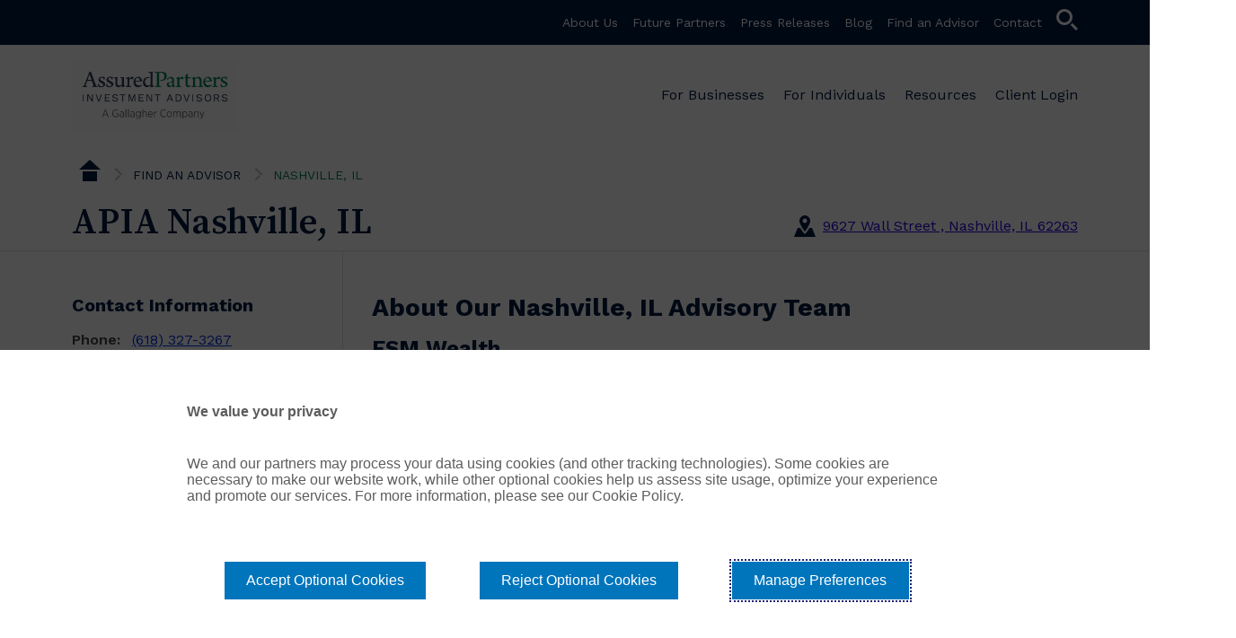

--- FILE ---
content_type: text/html; charset=utf-8
request_url: https://www.apadvisors.com/advisors/nashville/
body_size: 11872
content:

<!DOCTYPE html>
<html lang="en-US" style=''>

<head id="Head">
    <meta content="text/html; charset=UTF-8" http-equiv="Content-Type" />
    <meta name="viewport" content="width=device-width,initial-scale=1" />

    

<!-- Google Tag Manager -->
<script>(function(w,d,s,l,i){w[l]=w[l]||[];w[l].push({'gtm.start':
new Date().getTime(),event:'gtm.js'});var f=d.getElementsByTagName(s)[0],
j=d.createElement(s),dl=l!='dataLayer'?'&l='+l:'';j.async=true;j.src=
'https://www.googletagmanager.com/gtm.js?id='+i+dl;f.parentNode.insertBefore(j,f);
})(window,document,'script','dataLayer','GTM-WKF8DH2V');</script>
<!-- End Google Tag Manager -->
    
<meta http-equiv="Content-Type" content="text/html;charset=UTF-8">
<meta name="viewport" content="width=device-width,initial-scale=1" />


    <title>Financial Advisors | APIA | Nashville, IL</title>

    <meta name="description" content="AssuredPartners Investment Advisors (FSM Wealth) in Nashville, IL offers comprehensive financial services to businesses, corporations, and individuals." />


        <meta name="robots" content="INDEX, FOLLOW" />


        <link rel="canonical" href="https://www.apadvisors.com/advisors/nashville/">

    
        <link rel="shortcut icon" href="/-/media/Themes/APIA/APIA-Theme/Favicon.ico" type="image/x-icon" />
        <link rel="icon" href="/-/media/Themes/APIA/APIA-Theme/Favicon.ico" type="image/x-icon" />



    
                    <script src="/-/media/Themes/APIA/APIA-Theme/Header/jquery-360.js?v=20230518T155336Z"></script>
                    <link href="/-/media/Themes/APIA/APIA-Theme/Header/apia-corporate.css?v=20251230T102137Z" type="text/css" rel="stylesheet" />
                    <link href="/-/media/Themes/APIA/APIA-Theme/Header/APCorp-Interim-CSS.css?v=20250818T123719Z" type="text/css" rel="stylesheet" />




    <link href="https://fonts.googleapis.com/css2?family=Material+Icons" rel="stylesheet">
    <meta name="item" content="6cae10be-0c14-4bc3-b036-8c19e32aeb72">
</head>

<body id="body" class=' '>
    

<!-- Google Tag Manager (noscript) -->
<noscript><iframe src="https://www.googletagmanager.com/ns.html?id=GTM-WKF8DH2V" height="0" width="0" style="display:none;visibility:hidden"></iframe></noscript>
<!-- End Google Tag Manager (noscript) -->

<meta name="google-site-verification" content="83lrQUDLVuh4hhaCkvoJUL5sX5ookggeR_lbMoZXiBk" />

    
<header class="">
    


    <nav class="shortcut-menu" data-search-page=/search>
        
        <ul>
                    <li>


        <a role="button" href="https://www.apadvisors.com/about-us/" class="menu-link" data-item-id="37d7126e-545a-4db9-a06c-d299d4c0c503" parent-item-id="9c7c8b0f-c09c-4f7c-9c2f-37aaee66a9f5">
            About Us
        </a>


                            <ul class="sidebar">
                                <li>


        <a role="button" href="https://www.apadvisors.com/about-us/" class="menu-link" data-item-id="37d7126e-545a-4db9-a06c-d299d4c0c503" parent-item-id="9c7c8b0f-c09c-4f7c-9c2f-37aaee66a9f5">
            About Us
        </a>

                                </li>

                                    <li>


<a href="https://www.apadvisors.com/for-businesses/fiduciary-support/" class="menu-link" parent-item-id="{37D7126E-545A-4DB9-A06C-D299D4C0C503}" data-item-id="18ee7220-dd1b-4149-887d-a644093301f2" >Fiduciary Support</a>
                                    </li>
                                    <li>


<a href="https://www.apadvisors.com/for-businesses/plan-design/" class="menu-link" parent-item-id="{37D7126E-545A-4DB9-A06C-D299D4C0C503}" data-item-id="6333195d-7107-48ea-9889-fcc224f08f8d" >Plan Design</a>
                                    </li>
                                    <li>


<a href="https://www.apadvisors.com/for-businesses/investment-analysis/" class="menu-link" parent-item-id="{37D7126E-545A-4DB9-A06C-D299D4C0C503}" data-item-id="cb0504de-6694-43b8-982b-77a5c6cad240" >Investment Analysis</a>
                                    </li>
                                    <li>


<a href="https://www.apadvisors.com/for-businesses/participant-outcomes/" class="menu-link" parent-item-id="{37D7126E-545A-4DB9-A06C-D299D4C0C503}" data-item-id="95612a75-875c-4204-909c-badffbc21cf8" >Participant Outcomes</a>
                                    </li>
                            </ul>
                    </li>
                    <li>


<a href="https://www.assuredpartners.com/future-agency-partners/" class="menu-link" parent-item-id="9c7c8b0f-c09c-4f7c-9c2f-37aaee66a9f5" target="_blank" rel="noopener noreferrer" data-item-id="1aba808c-1ded-45f6-a663-3cb4bd2ed34c" >Future Partners</a>

                    </li>
                    <li>


        <a role="button" href="https://www.apadvisors.com/press-releases/" class="menu-link" data-item-id="3dc3a48c-71c2-491f-912e-f8f63f0375de" parent-item-id="9c7c8b0f-c09c-4f7c-9c2f-37aaee66a9f5">
            Press Releases
        </a>


                            <ul class="sidebar">
                                <li>


        <a role="button" href="https://www.apadvisors.com/press-releases/" class="menu-link" data-item-id="3dc3a48c-71c2-491f-912e-f8f63f0375de" parent-item-id="9c7c8b0f-c09c-4f7c-9c2f-37aaee66a9f5">
            Press Releases
        </a>

                                </li>

                                    <li>


        <a role="button" href="https://www.apadvisors.com/press-releases/2022/" class="menu-link" data-item-id="9d88e164-24da-493b-b898-08dc5b856dd6" parent-item-id="3dc3a48c-71c2-491f-912e-f8f63f0375de">
            2022 Acquisitions
        </a>

                                    </li>
                                    <li>


        <a role="button" href="https://www.apadvisors.com/press-releases/2023/" class="menu-link" data-item-id="066b766c-d1d7-40dd-be23-2fb76bbb08c2" parent-item-id="3dc3a48c-71c2-491f-912e-f8f63f0375de">
            2023 Acquisitions
        </a>

                                    </li>
                                    <li>


        <a role="button" href="https://www.apadvisors.com/press-releases/2024/" class="menu-link" data-item-id="1ddac6e7-bac0-481f-8d82-0ab87238177a" parent-item-id="3dc3a48c-71c2-491f-912e-f8f63f0375de">
            2024 Acquisitions
        </a>

                                    </li>
                            </ul>
                    </li>
                    <li>


        <a role="button" href="https://www.apadvisors.com/blogs/" class="menu-link" data-item-id="7380c8c1-1a3c-44b8-ba38-dc454f578909" parent-item-id="9c7c8b0f-c09c-4f7c-9c2f-37aaee66a9f5">
            Blog
        </a>


                            <ul class="sidebar">
                                <li>


        <a role="button" href="https://www.apadvisors.com/blogs/" class="menu-link" data-item-id="7380c8c1-1a3c-44b8-ba38-dc454f578909" parent-item-id="9c7c8b0f-c09c-4f7c-9c2f-37aaee66a9f5">
            Blog
        </a>

                                </li>

                                    <li>


        <a role="button" href="https://www.apadvisors.com/blogs/financial-wellness/" class="menu-link" data-item-id="6296fc34-3efe-4675-bdd0-878b59662efe" parent-item-id="7380c8c1-1a3c-44b8-ba38-dc454f578909">
            Financial Wellness
        </a>

                                    </li>
                                    <li>


        <a role="button" href="https://www.apadvisors.com/blogs/insights-and-perspectives/" class="menu-link" data-item-id="a7393657-b2fc-4509-9ba4-8e625e1bf31d" parent-item-id="7380c8c1-1a3c-44b8-ba38-dc454f578909">
            Insights and Perspectives
        </a>

                                    </li>
                                    <li>


        <a role="button" href="https://www.apadvisors.com/blogs/personal-planning/" class="menu-link" data-item-id="a36f3ee5-87a6-4352-b204-98dc18b1a719" parent-item-id="7380c8c1-1a3c-44b8-ba38-dc454f578909">
            Personal Planning
        </a>

                                    </li>
                                    <li>


        <a role="button" href="https://www.apadvisors.com/blogs/quarterly-reports/" class="menu-link" data-item-id="203c904d-bda1-4d0a-aaa8-a088668f0246" parent-item-id="7380c8c1-1a3c-44b8-ba38-dc454f578909">
            Quarterly Reports
        </a>

                                    </li>
                                    <li>


        <a role="button" href="https://www.apadvisors.com/blogs/retirement-plan-sponsors/" class="menu-link" data-item-id="aa55f6c9-43b4-47a7-be6b-d4c9be21457c" parent-item-id="7380c8c1-1a3c-44b8-ba38-dc454f578909">
            Retirement Plan Sponsors
        </a>

                                    </li>
                                    <li>


        <a role="button" href="https://www.apadvisors.com/blogs/wealth-management/" class="menu-link" data-item-id="76984171-1ff4-43a3-a45d-2a2b99c2c6d7" parent-item-id="7380c8c1-1a3c-44b8-ba38-dc454f578909">
            Wealth Management
        </a>

                                    </li>
                            </ul>
                    </li>
                    <li>


        <a role="button" href="https://www.apadvisors.com/advisors/" class="menu-link" data-item-id="e186a48a-1811-4c53-bd4a-f03ed8e59b5b" parent-item-id="9c7c8b0f-c09c-4f7c-9c2f-37aaee66a9f5">
            Find an Advisor
        </a>


                            <ul class="sidebar">
                                <li>


        <a role="button" href="https://www.apadvisors.com/advisors/" class="menu-link" data-item-id="e186a48a-1811-4c53-bd4a-f03ed8e59b5b" parent-item-id="9c7c8b0f-c09c-4f7c-9c2f-37aaee66a9f5">
            Find an Advisor
        </a>

                                </li>

                                    <li>


        <a role="button" href="https://www.apadvisors.com/advisors/atlanta/" class="menu-link" data-item-id="b8b34008-aa97-4d08-8f60-f0586361ce5a" parent-item-id="e186a48a-1811-4c53-bd4a-f03ed8e59b5b">
            Atlanta
        </a>

                                    </li>
                                    <li>


        <a role="button" href="https://www.apadvisors.com/advisors/denver/" class="menu-link" data-item-id="de4bb478-ee8d-42ee-a4b0-d21f351b9fa5" parent-item-id="e186a48a-1811-4c53-bd4a-f03ed8e59b5b">
            Denver
        </a>

                                    </li>
                                    <li>


        <a role="button" href="https://www.apadvisors.com/advisors/dewitt/" class="menu-link" data-item-id="e26315e0-f8f5-4370-9f1e-8da9e6bee02a" parent-item-id="e186a48a-1811-4c53-bd4a-f03ed8e59b5b">
            DeWitt
        </a>

                                    </li>
                                    <li>


        <a role="button" href="https://www.apadvisors.com/advisors/eagle/" class="menu-link" data-item-id="a4755c7f-4dd8-4a13-8e5d-37cff92ebf7e" parent-item-id="e186a48a-1811-4c53-bd4a-f03ed8e59b5b">
            Eagle, ID
        </a>

                                    </li>
                                    <li>


        <a role="button" href="https://www.apadvisors.com/advisors/houston/" class="menu-link" data-item-id="fc4a568a-8756-4185-aeee-5bcbef9ea347" parent-item-id="e186a48a-1811-4c53-bd4a-f03ed8e59b5b">
            Houston
        </a>

                                    </li>
                                    <li>


        <a role="button" href="https://www.apadvisors.com/advisors/janesville/" class="menu-link" data-item-id="0e26ec83-5edd-46fa-80f4-9539ff1561af" parent-item-id="e186a48a-1811-4c53-bd4a-f03ed8e59b5b">
            Janesville, WI
        </a>

                                    </li>
                                    <li>


        <a role="button" href="https://www.apadvisors.com/advisors/lancaster/" class="menu-link" data-item-id="fccdabd8-fd64-46ca-b466-a4a6e334e0d0" parent-item-id="e186a48a-1811-4c53-bd4a-f03ed8e59b5b">
            Lancaster
        </a>

                                    </li>
                                    <li>


        <a role="button" href="https://www.apadvisors.com/advisors/lexington/" class="menu-link" data-item-id="bc8327eb-3560-4960-b08d-6006f7bdf9c6" parent-item-id="e186a48a-1811-4c53-bd4a-f03ed8e59b5b">
            Lexington, KY
        </a>

                                    </li>
                                    <li>


        <a role="button" href="https://www.apadvisors.com/advisors/madison/" class="menu-link" data-item-id="1f9da0ca-c0e8-439f-bd3d-27cd49b37479" parent-item-id="e186a48a-1811-4c53-bd4a-f03ed8e59b5b">
            Madison
        </a>

                                    </li>
                                    <li>


        <a role="button" href="https://www.apadvisors.com/advisors/moon-township/" class="menu-link" data-item-id="2eb4b4be-e827-44e5-9107-3477f70868df" parent-item-id="e186a48a-1811-4c53-bd4a-f03ed8e59b5b">
            Moon Township
        </a>

                                    </li>
                                    <li>


        <a role="button" href="https://www.apadvisors.com/advisors/nashville/" class="menu-link" data-item-id="6cae10be-0c14-4bc3-b036-8c19e32aeb72" parent-item-id="e186a48a-1811-4c53-bd4a-f03ed8e59b5b">
            Nashville, IL
        </a>

                                    </li>
                                    <li>


        <a role="button" href="https://www.apadvisors.com/advisors/newport-beach/" class="menu-link" data-item-id="8c5c1a3b-4822-407a-9caf-e6cb0c0f8033" parent-item-id="e186a48a-1811-4c53-bd4a-f03ed8e59b5b">
            Newport Beach
        </a>

                                    </li>
                                    <li>


        <a role="button" href="https://www.apadvisors.com/advisors/plantation/" class="menu-link" data-item-id="c5485ab0-30a9-4df8-b1b5-48a8c9d29f32" parent-item-id="e186a48a-1811-4c53-bd4a-f03ed8e59b5b">
            Plantation
        </a>

                                    </li>
                                    <li>


        <a role="button" href="https://www.apadvisors.com/advisors/seattle/" class="menu-link" data-item-id="685580a3-1e0a-4a86-a68b-5b7b75a65084" parent-item-id="e186a48a-1811-4c53-bd4a-f03ed8e59b5b">
            Seattle
        </a>

                                    </li>
                                    <li>


        <a role="button" href="https://www.apadvisors.com/advisors/wilmington/" class="menu-link" data-item-id="9cdfec67-a11d-4fd4-b578-b8c557925d3b" parent-item-id="e186a48a-1811-4c53-bd4a-f03ed8e59b5b">
            Wilmington
        </a>

                                    </li>
                            </ul>
                    </li>
                    <li>


        <a role="button" href="https://www.apadvisors.com/contact-us/" class="menu-link" data-item-id="6cc72740-fbb6-481c-afd5-4fc4db0298c9" parent-item-id="9c7c8b0f-c09c-4f7c-9c2f-37aaee66a9f5">
            Contact
        </a>


                    </li>
            <li>
                <search>
                    <span class="search">
                        <div class="input-search">
                            <input aria-label="search input" type="text" placeholder="Search and hit enter" maxlength=250 />
                        </div>
                    </span>
                    <span class="button-search">
                        <a role="button" href="#" class="menu-link"><span class="icon-ap">search</span></a>
                    </span>
                </search>
            </li>
        </ul>
    </nav>



    <nav class="top-menu" parent-item-id="e186a48a-1811-4c53-bd4a-f03ed8e59b5b">
        <a role="button" href="/" class="menu-brand" aria-haspopup="true">
            <img src="/-/media/Images/APIA/APIA_Gallagher-Logo/APIA_Color_Large.jpg?la=en&amp;h=1114&amp;w=2579&amp;hash=BFD0CEFC36F0897F8CF94788939E72A5" alt="Color Large" />
        </a>
        <ul>
                            <li>


                        <a role="button" aria-haspopup="true" aria-expanded="false" href="#" class="menu-link" data-item-id="85d78ea9-d294-4d63-a3f9-7028acbc5782">
For Businesses                        </a>
                        <div class="mega-menu">
                            <div class="mega-menu-container">
                                <div class="mega-menu__close">
                                    <span class="icon-ap" tabindex="0">close</span>
                                </div>
                                <div class="mega-menu-items">
                                    <ul>
                                        <li>


        <a role="button" href="https://www.apadvisors.com/for-businesses/" class="menu-link" data-item-id="85d78ea9-d294-4d63-a3f9-7028acbc5782" parent-item-id="9c7c8b0f-c09c-4f7c-9c2f-37aaee66a9f5">
            For Businesses
        </a>

                                        </li>

                                            <li>


        <a role="button" href="https://www.apadvisors.com/for-businesses/retirement-plans/" class="menu-link" data-item-id="4ec8634a-0fea-4c42-a85f-9b40575cb788" parent-item-id="85d78ea9-d294-4d63-a3f9-7028acbc5782">
            Retirement Plans
        </a>


                                            </li>
                                            <li>


        <a role="button" href="https://www.apadvisors.com/for-businesses/fiduciary-support/" class="menu-link" data-item-id="ed8e45b7-5880-4bc3-acc8-ff593837d7d6" parent-item-id="85d78ea9-d294-4d63-a3f9-7028acbc5782">
            Fiduciary Support
        </a>


                                            </li>
                                            <li>


        <a role="button" href="https://www.apadvisors.com/for-businesses/plan-design/" class="menu-link" data-item-id="b0717880-8768-4acd-8f56-19b65737e25c" parent-item-id="85d78ea9-d294-4d63-a3f9-7028acbc5782">
            Plan Design
        </a>


                                            </li>
                                            <li>


        <a role="button" href="https://www.apadvisors.com/for-businesses/investment-analysis/" class="menu-link" data-item-id="b8951090-8ba6-42ba-9ce1-ce05a572f250" parent-item-id="85d78ea9-d294-4d63-a3f9-7028acbc5782">
            Investment Analysis
        </a>


                                            </li>
                                            <li>


        <a role="button" href="https://www.apadvisors.com/for-businesses/participant-outcomes/" class="menu-link" data-item-id="9b931938-ac53-4cae-b338-264bad31095d" parent-item-id="85d78ea9-d294-4d63-a3f9-7028acbc5782">
            Participant Outcomes
        </a>


                                            </li>
                                            <li>


<a href="https://www.assuredpartners.com/small-business-insurance/" class="menu-link" parent-item-id="85d78ea9-d294-4d63-a3f9-7028acbc5782" target="_blank" rel="noopener noreferrer" data-item-id="216eee96-27be-46c6-a079-d791e9a7f4ff" >Insurance Services at AssuredPartners.com</a>

                                            </li>








                                    </ul>
                                </div>
                            </div>
                        </div>
                </li>
                <li>


                        <a role="button" aria-haspopup="true" aria-expanded="false" href="#" class="menu-link" data-item-id="34665b86-4616-42ad-8d42-c7dd00290731">
For Individuals                        </a>
                        <div class="mega-menu">
                            <div class="mega-menu-container">
                                <div class="mega-menu__close">
                                    <span class="icon-ap" tabindex="0">close</span>
                                </div>
                                <div class="mega-menu-items">
                                    <ul>
                                        <li>


        <a role="button" href="https://www.apadvisors.com/for-individuals/" class="menu-link" data-item-id="34665b86-4616-42ad-8d42-c7dd00290731" parent-item-id="9c7c8b0f-c09c-4f7c-9c2f-37aaee66a9f5">
            For Individuals
        </a>

                                        </li>

                                            <li>


        <a role="button" href="https://www.apadvisors.com/for-individuals/retirement-accounts/" class="menu-link" data-item-id="ea84bd38-b2e6-435d-a739-5de7a027225b" parent-item-id="34665b86-4616-42ad-8d42-c7dd00290731">
            Retirement Accounts
        </a>


                                            </li>
                                            <li>


        <a role="button" href="https://www.apadvisors.com/for-individuals/wealth-management/" class="menu-link" data-item-id="06475553-6f81-4b58-8553-dd2a66dea958" parent-item-id="34665b86-4616-42ad-8d42-c7dd00290731">
            Wealth Management
        </a>


                                            </li>
                                            <li>


        <a role="button" href="https://www.apadvisors.com/for-individuals/life-insurance/" class="menu-link" data-item-id="e24f5873-9875-4022-af09-fae20ad35dc1" parent-item-id="34665b86-4616-42ad-8d42-c7dd00290731">
            Life Insurance
        </a>


                                            </li>
                                            <li>


        <a role="button" href="https://www.apadvisors.com/for-individuals/college-savings/" class="menu-link" data-item-id="91e265fa-cee1-4480-ab2c-be378084cc1d" parent-item-id="34665b86-4616-42ad-8d42-c7dd00290731">
            College Savings
        </a>


                                            </li>
                                            <li>


<a href="https://www.assuredpartners.com/personal-insurance/" class="menu-link" parent-item-id="34665b86-4616-42ad-8d42-c7dd00290731" target="_blank" rel="noopener noreferrer" data-item-id="d5a3ddca-cb34-4c98-bfbc-883d5bfc02fd" >Personal Insurance at AssuredPartners.com</a>

                                            </li>















                                    </ul>
                                </div>
                            </div>
                        </div>
                </li>
                <li>


                        <a role="button" aria-haspopup="true" aria-expanded="false" href="#" class="menu-link" data-item-id="5b557435-bbba-4eda-bad6-c265557ec8f6">
Resources                        </a>
                        <div class="mega-menu">
                            <div class="mega-menu-container">
                                <div class="mega-menu__close">
                                    <span class="icon-ap" tabindex="0">close</span>
                                </div>
                                <div class="mega-menu-items">
                                    <ul>
                                        <li>


        <a role="button" href="https://www.apadvisors.com/resources/" class="menu-link" data-item-id="5b557435-bbba-4eda-bad6-c265557ec8f6" parent-item-id="9c7c8b0f-c09c-4f7c-9c2f-37aaee66a9f5">
            Resources
        </a>

                                        </li>

                                            <li>


        <a role="button" href="https://www.apadvisors.com/resources/participant-success-center/" class="menu-link" data-item-id="0aab6632-1aa1-4d3e-9954-15828bc93312" parent-item-id="5b557435-bbba-4eda-bad6-c265557ec8f6">
            Participant Success Center
        </a>


                                            </li>
                                            <li>


        <a role="button" href="https://www.apadvisors.com/resources/contribution-limits/" class="menu-link" data-item-id="5da648ee-c615-4509-84c2-6bd45f849a72" parent-item-id="5b557435-bbba-4eda-bad6-c265557ec8f6">
            Contribution Limits
        </a>


                                            </li>
                                            <li>


        <a role="button" href="https://www.apadvisors.com/resources/calculators/" class="menu-link" data-item-id="3ce1b4a0-7a6d-4603-9152-b90339760cca" parent-item-id="5b557435-bbba-4eda-bad6-c265557ec8f6">
            Calculators
        </a>


                                            </li>








                                    </ul>
                                </div>
                            </div>
                        </div>
                </li>
                <li>


                        <a role="button" aria-haspopup="true" aria-expanded="false" href="#" class="menu-link" data-item-id="f1a57e93-d638-4576-9c58-51e1f5c715b9">
Client Login                        </a>
                        <div class="mega-menu">
                            <div class="mega-menu-container">
                                <div class="mega-menu__close">
                                    <span class="icon-ap" tabindex="0">close</span>
                                </div>
                                <div class="mega-menu-items">
                                    <ul>
                                        <li>


<a href="https://www.apadvisors.com/" class="menu-link" parent-item-id="{9C7C8B0F-C09C-4F7C-9C2F-37AAEE66A9F5}" data-item-id="f1a57e93-d638-4576-9c58-51e1f5c715b9" >Client Login</a>
                                        </li>

                                            <li>


<a href="https://wealth.emaplan.com/ema/SignIn?ema" class="menu-link" parent-item-id="" target="_blank" title="Schwab login" rel="noopener noreferrer" data-item-id="" >eMoney</a>

                                            </li>
                                            <li>


<a href="https://digital.fidelity.com/prgw/digital/login/full-page" class="menu-link" parent-item-id="" target="_blank" title="Fidelity login" rel="noopener noreferrer" data-item-id="" >Fidelity</a>

                                            </li>
                                            <li>


<a href="https://login.orionadvisor.com/" class="menu-link" parent-item-id="" target="_blank" title="Fidelity login" rel="noopener noreferrer" data-item-id="" >Orion</a>

                                            </li>
                                            <li>


<a href="https://client.schwab.com/Areas/Access/Login?kc=y&amp;sim=y" class="menu-link" parent-item-id="" target="_blank" title="Schwab login" rel="noopener noreferrer" data-item-id="" >Schwab</a>

                                            </li>

                                    </ul>
                                </div>
                            </div>
                        </div>
                </li>

        </ul>
    </nav>

    


    <nav aria-label="menu mobile" class="mobile-menu">
        <ul>
            <li><a role="button" href="#" class="menu-link"><span class="material-icons drawer-open">menu</span></a></li>
            <li>
                <a role="button" href="/" class="menu-link">
                    <img src="/-/media/Images/APIA/APIA-Favicon.svg" width="24px" />
                </a>
            </li>
            <li>
            </li>
        </ul>
    </nav>

</header>



    <nav aria-label="menu mobile" class="drawer">
        <div class="drawer__header">
            <ul>
                <li><a role="button" href="#" class="menu-link drawer-close"><span class="material-icons">menu</span></a></li>
                <li>
                    <a role="button" href="/" class="menu-link">
                        <img src="/-/media/Images/APIA/APIA-Favicon.svg" width="24px" />
                    </a>
                </li>
                <li>
                    <a role="button" href="#" class="menu-link drawer-close"><span class="icon-ap">close</span></a>
                </li>
            </ul>
        </div>
        <div class="drawer__search">
            <span class="button-search">
                <a role="button" href="#" class="menu-link"><span class="icon-ap">search</span></a>
            </span>
            <span class="search">
                <div class="input-search">
                    <input type="text" placeholder="Search and hit enter" />
                </div>
            </span>
        </div>
        <div class="drawer__navigation">
            <div class="drawer__navigation__title"></div>
            <ul class="primary-nav"></ul>
            <div class="items-more">
                <ul class="items-more-nav"></ul>
                <div class="items-more__actions">
                    <span class="items-more__cta"></span>
                </div>
            </div>
            <ul class="items-featured"></ul>


            <ul class="shortcut-menu"></ul>
        </div>
    </nav>

    

<div class="container_0">
    <section aria-label="office information" class="row_0 horizontal-separator " id="top-content">
        <div class="col-12">
            
            <ul role="navigation" aria-label="breadcrumbs" aria-current="location" class="breadcrumb">
                    <li class="breadcrumb-item">
                        <a href="https://www.apadvisors.com/">
                            <span class="icon-ap icon-home"></span>
                        </a>
                    </li>

                        <li class="breadcrumb-item">
                            <a href="https://www.apadvisors.com/advisors/">Find an Advisor</a>
                        </li>

                <li class="breadcrumb-item">
                    Nashville, IL
                </li>
            </ul>
        <script type="application/ld+json">
            {"@context":"https://schema.org","@type":"BreadcrumbList","itemListElement":[{"@type":"ListItem","position":1,"name":"Find an Advisor","item":"https://www.apadvisors.com/advisors/"},{"@type":"ListItem","position":2,"name":"Nashville, IL"}]}
        </script>


        </div>
        <div class="office_heading">
            <div class="office_heading__title">
                <h1>APIA Nashville, IL</h1>
            </div>
            

        <span class="icon-ap icon-pin"></span>
        <a aria-label="external link" alt="office location" class="office_heading__location" target="_blank" href="https://www.google.com/maps/search/?api=1&amp;query=9627 Wall Street .  Nashville, IL 62263">
            9627 Wall Street ,  Nashville, IL 62263
        </a>

        </div>
    </section>
    <div class="row_0 horizontal-separator" id="mobile-tabs">
        <div class="col">
            <div class="mdc-tab-bar location-tap-bar" role="tablist">
                <div class="mdc-tab-scroller">
                    <div class="mdc-tab-scroller__scroll-area">
                        <div class="mdc-tab-scroller__scroll-content">
                            <button class="mdc-tab mdc-tab--active location-tab" role="tab" aria-selected="true"
                                    tabindex="0">
                                <span class="mdc-tab__content">
                                    <span class="mdc-tab__text-label">Office Information</span>
                                </span>
                                <span class="mdc-tab-indicator mdc-tab-indicator--active location-tab-indicator">
                                    <span class="mdc-tab-indicator__content mdc-tab-indicator__content--underline"></span>
                                </span>
                                <span class="mdc-tab__ripple"></span>
                            </button>

                            <button class="mdc-tab location-tab" role="tab" aria-selected="false" tabindex="-1">
                                <span class="mdc-tab__content">
                                    <span class="mdc-tab__text-label">Office Details</span>
                                </span>
                                <span class="mdc-tab-indicator location-tab-indicator">
                                    <span class="mdc-tab-indicator__content mdc-tab-indicator__content--underline"></span>
                                </span>
                                <span class="mdc-tab__ripple"></span>
                            </button>
                        </div>
                    </div>
                </div>
            </div>
        </div>
    </div>
    <div class="row_0">
        <section class="left vertical-separator" id="sidebar">
            <div class="location-sidebar container_0">
                <div class="row">
                    <div class="col">
                        <h4 class="mb-2">Contact Information</h4>

                        <div class="location-detail">
                                <span class="location-detail__label">Phone: </span>
                                <a href="tel:(618) 327-3267" class="location-detail__value">(618) 327-3267</a>
                                                                                </div>

                            <div class="location-detail__email">
                                <span class="material-icons">mail</span>
                                <a class="office_heading__location" href="mailto:clientservices@fsmwealth.com">Contact by Email</a>
                            </div>

                        
                    </div>
                </div>
            </div>

            
        </section>
        <main class="right" id="sidebar-main">

                <div class="location-content my-5">
                    <div class="container">
                        <div class="row">
                            <div class="col">
                                <h2>About Our Nashville, IL Advisory Team</h2>
                                <p>
</p>
<h3>FSM Wealth</h3>
<p>&nbsp;</p>
<table border="0" cellspacing="0" cellpadding="0" width="690" style="width: 952.143px; margin-left: -4.5pt; border: none; height: 540.429px; top: 88.125px;">
    <tbody>
        <tr>
            <td valign="top" style="width: 4.75in; padding: 0in 5.4pt; border-style: none; border-width: 0 pt; text-align: left;">
            <p style="margin-bottom: 0in; line-height: normal;">The advisory team in our Nashville, IL office provides comprehensive financial services to businesses, corporations, and individuals. By leveraging industry knowledge, personal experience, and wealth management systems, your Nashville team can create a personalized investment strategy tailored to each client.</p>
            <p style="margin-bottom: 0in; line-height: normal;">&nbsp;</p>
            <p style="margin-bottom: 0in; line-height: normal;">Our Nashville team is dedicated to educating and inspiring clients. They can assist individuals and businesses make educated financial decisions by providing useful advice and trustworthy guidance.</p>
            <p style="margin-bottom: 0in; line-height: normal;">&nbsp;</p>
            <p style="margin-bottom: 0in; line-height: normal;">Our firm is headquartered in Nashville, IL, with three other office locations throughout the United States. Our office hours are Monday through Friday 8:00am to 4:30pm. Saturday and Sunday meetings are by appointment only.</p>
            <p style="margin-bottom: 0in; line-height: normal;">&nbsp;</p>
            <p style="margin-bottom: 0in; line-height: normal;">Please contact the office via their listed phone or at <strong><a href="mailto: clientservices@fsmwealth.com">clientservices@fsmwealth.com</a></strong></p>
            <p style="margin-bottom: 0in; line-height: normal;">&nbsp;</p>
            </td>
            <td valign="top" style="width: 175.25pt; padding: 0in 5.4pt; border-left: none; border-top-style: none; border-right-style: none; border-bottom-style: none; text-align: left;">
            <p style="margin-bottom: 0in; line-height: normal;"><strong>Nashville, IL Office</strong></p>
            <p style="margin-bottom: 0in; line-height: normal;">9627 Wall St</p>
            <p style="margin-bottom: 0in; line-height: normal;">Nashville, IL 62263</p>
            <p style="margin-bottom: 0in; line-height: normal;"><strong>Phone: </strong>618.327.3267</p>
            <p style="margin-bottom: 0in; line-height: normal;">&nbsp;</p>
            <p style="margin-bottom: 0in; line-height: normal;"><strong>Eagle, ID Office</strong></p>
            <p style="margin-bottom: 0in; line-height: normal;">971 East Winding Creek Dr</p>
            <p style="margin-bottom: 0in; line-height: normal;">Eagle, ID 83616</p>
            <p style="margin-bottom: 0in; line-height: normal;"><strong>Phone: </strong>208.955.8255</p>
            <p style="margin-bottom: 0in; line-height: normal;">&nbsp;</p>
            <p style="margin-bottom: 0in; line-height: normal;"><strong>Janesville, WI Office</strong></p>
            <p style="margin-bottom: 0in; line-height: normal;">1 Parker Pl, Suite 495</p>
            <p style="margin-bottom: 0in; line-height: normal;">Janesville, WI 53545</p>
            <p style="margin-bottom: 0in; line-height: normal;"><strong>Phone:</strong> 608.756.5375</p>
            <p style="margin-bottom: 0in; line-height: normal;">&nbsp;</p>
            <p style="margin-bottom: 0in; line-height: normal;"><strong>Lexington, KY Office</strong></p>
            <p style="margin-bottom: 0in; line-height: normal;">2424 Harrodsburg Rd, Suite 207</p>
            <p style="margin-bottom: 0in; line-height: normal;">Lexington, KY 40503</p>
            <p style="margin-bottom: 0in; line-height: normal;"><strong>Phone:</strong> 859.215.8175</p>
            </td>
        </tr>
    </tbody>
</table>
&nbsp;
<p>
</p>
                            </div>
                        </div>
                    </div>
                </div>

            

<h3 style="text-align: center;">Your Nashville Advisory Team</h3>

    <div class="seniorship-grid team-members">

                <div class="seniorship-grid__item text-start ">
                    <figure role="none" alt="Brian">
                        <svg class="bg-shape-1-background" version="1.1" x="0px" y="0px" viewBox="0 0 575 574.99998"
                             xml:space="preserve" xmlns="http://www.w3.org/2000/svg" xmlns:svg="http://www.w3.org/2000/svg">
                        <polygon class="st1"
                                 points="559.49,241.13 637.2,512.49 91.66,564.6 2.33,296.61 306.48,14.8 453.58,2.66 "
                                 transform="matrix(0.88387331,0,0,0.88387331,4.975104,69.354626)" style="fill-opacity:1" />
                                         </svg>
                        <svg class="bg-shape-2-background" version="1.1" x="0px" y="0px" viewBox="0 0 575.00003 574.99998"
                             xml:space="preserve" width="575" height="575" xmlns="http://www.w3.org/2000/svg"
                             xmlns:svg="http://www.w3.org/2000/svg">
                        <path class="st0"
                              d="M 469.89513,210.63705 506.48843,163.38007 434.91397,27.067068 219.00173,97.32658 41.376031,304.11525 147.85059,496.47557 c 10.35745,18.11201 23.97522,34.83703 38.37658,50.03095 14.74361,15.55419 33.47706,25.81257 59.02844,26.05573 3.50352,-0.72051 9.88912,-1.60315 16.02253,-3.37743 69.31381,-20.09344 138.4115,-40.96145 207.95049,-60.19927 27.21758,-7.5294 43.29413,-24.21842 52.34563,-49.76978 11.22207,-31.69379 10.51057,-64.15313 6.48468,-96.76558 -6.04334,-48.88715 -58.16381,-151.81314 -58.16381,-151.81314 z"
                              style="stroke-width:0.900647;fill-opacity:1" />
                                          </svg>
                        <img src="/-/media/Images/APIA/Brian-Heckert_400-min.png?la=en&amp;h=400&amp;w=400&amp;hash=905CDB892B90176FE3C7D83FA4A3F731" alt="Brian" />
                        <svg class="bg-shape-1-foreground" version="1.1" x="0px" y="0px" viewBox="0 0 575 574.99998"
                             xml:space="preserve" xmlns="http://www.w3.org/2000/svg" xmlns:svg="http://www.w3.org/2000/svg">
                        <path style="stroke-width:0.646018; fill:Simple"
                              d="M 0,332.7865 V 575.52088 H 575 V 332.7865 H 514.03711 L 568.17969,521.85095 85.99024,567.90955 7.61719,332.7865 Z" />
                                 </svg>
                        <svg class="bg-shape-2-foreground" version="1.1" x="0px" y="0px" viewBox="0 0 575.00003 574.99998"
                             xml:space="preserve" width="575" height="575" xmlns="http://www.w3.org/2000/svg"
                             xmlns:svg="http://www.w3.org/2000/svg">
                        <path style="stroke-width:1.01069; fill:Simple"
                              d="M 0,300.88404 V 575.65551 H 575 V 300.88404 h -64.89453 c 8.63333,22.52334 15.93582,44.90378 17.95313,61.22266 4.02588,32.61242 4.73768,65.07181 -6.48438,96.76561 -9.05149,25.5514 -25.12815,42.2402 -52.3457,49.7695 -69.53892,19.2378 -138.63548,40.1058 -207.94922,60.1993 -6.1334,1.7743 -12.51992,2.6564 -16.02344,3.3769 -25.55135,-0.2431 -44.2857,-10.5005 -59.02929,-26.0547 -14.40135,-15.1939 -28.01756,-31.9192 -38.375,-50.0312 L 41.37696,303.77076 l 2.48047,-2.88672 z" />
                                 </svg>
                    </figure>
                    <div class="office-component__name">
                        <b>Brian D. Heckert, CLU, ChFC, AIF®, QPFC</b>
                    </div>
                    <div>
                        Senior Advisor, Managing Director
                    </div>
                    <div>
                        <div class="location-detail__email">
<span class="material-icons">mail</span>
<a class="office_heading__location" href="mailto:brianh@fsmwealth.com">Contact by Email</a>
</div>
                    </div>
                </div>
                <div class="seniorship-grid__item text-start ">
                    <figure role="none" alt="Leo">
                        <svg class="bg-shape-1-background" version="1.1" x="0px" y="0px" viewBox="0 0 575 574.99998"
                             xml:space="preserve" xmlns="http://www.w3.org/2000/svg" xmlns:svg="http://www.w3.org/2000/svg">
                        <polygon class="st1"
                                 points="559.49,241.13 637.2,512.49 91.66,564.6 2.33,296.61 306.48,14.8 453.58,2.66 "
                                 transform="matrix(0.88387331,0,0,0.88387331,4.975104,69.354626)" style="fill-opacity:1" />
                                         </svg>
                        <svg class="bg-shape-2-background" version="1.1" x="0px" y="0px" viewBox="0 0 575.00003 574.99998"
                             xml:space="preserve" width="575" height="575" xmlns="http://www.w3.org/2000/svg"
                             xmlns:svg="http://www.w3.org/2000/svg">
                        <path class="st0"
                              d="M 469.89513,210.63705 506.48843,163.38007 434.91397,27.067068 219.00173,97.32658 41.376031,304.11525 147.85059,496.47557 c 10.35745,18.11201 23.97522,34.83703 38.37658,50.03095 14.74361,15.55419 33.47706,25.81257 59.02844,26.05573 3.50352,-0.72051 9.88912,-1.60315 16.02253,-3.37743 69.31381,-20.09344 138.4115,-40.96145 207.95049,-60.19927 27.21758,-7.5294 43.29413,-24.21842 52.34563,-49.76978 11.22207,-31.69379 10.51057,-64.15313 6.48468,-96.76558 -6.04334,-48.88715 -58.16381,-151.81314 -58.16381,-151.81314 z"
                              style="stroke-width:0.900647;fill-opacity:1" />
                                          </svg>
                        <img src="/-/media/Images/APIA/Leo-Barczewski_400-min.png?la=en&amp;h=400&amp;w=400&amp;hash=6C6C4F0D948D70D2E4C659F790512CB0" alt="Leo" />
                        <svg class="bg-shape-1-foreground" version="1.1" x="0px" y="0px" viewBox="0 0 575 574.99998"
                             xml:space="preserve" xmlns="http://www.w3.org/2000/svg" xmlns:svg="http://www.w3.org/2000/svg">
                        <path style="stroke-width:0.646018; fill:Simple"
                              d="M 0,332.7865 V 575.52088 H 575 V 332.7865 H 514.03711 L 568.17969,521.85095 85.99024,567.90955 7.61719,332.7865 Z" />
                                 </svg>
                        <svg class="bg-shape-2-foreground" version="1.1" x="0px" y="0px" viewBox="0 0 575.00003 574.99998"
                             xml:space="preserve" width="575" height="575" xmlns="http://www.w3.org/2000/svg"
                             xmlns:svg="http://www.w3.org/2000/svg">
                        <path style="stroke-width:1.01069; fill:Simple"
                              d="M 0,300.88404 V 575.65551 H 575 V 300.88404 h -64.89453 c 8.63333,22.52334 15.93582,44.90378 17.95313,61.22266 4.02588,32.61242 4.73768,65.07181 -6.48438,96.76561 -9.05149,25.5514 -25.12815,42.2402 -52.3457,49.7695 -69.53892,19.2378 -138.63548,40.1058 -207.94922,60.1993 -6.1334,1.7743 -12.51992,2.6564 -16.02344,3.3769 -25.55135,-0.2431 -44.2857,-10.5005 -59.02929,-26.0547 -14.40135,-15.1939 -28.01756,-31.9192 -38.375,-50.0312 L 41.37696,303.77076 l 2.48047,-2.88672 z" />
                                 </svg>
                    </figure>
                    <div class="office-component__name">
                        <b>Leo Barczewski, MBA & MS in Economics</b>
                    </div>
                    <div>
                        Senior Advisor
                    </div>
                    <div>
                        <div class="location-detail__email">
<span class="material-icons">mail</span>
<a class="office_heading__location" href="mailto:leob@fsmwealth.com">Contact by Email</a>
</div>
                    </div>
                </div>
                <div class="seniorship-grid__item text-start ">
                    <figure role="none" alt="Michael">
                        <svg class="bg-shape-1-background" version="1.1" x="0px" y="0px" viewBox="0 0 575 574.99998"
                             xml:space="preserve" xmlns="http://www.w3.org/2000/svg" xmlns:svg="http://www.w3.org/2000/svg">
                        <polygon class="st1"
                                 points="559.49,241.13 637.2,512.49 91.66,564.6 2.33,296.61 306.48,14.8 453.58,2.66 "
                                 transform="matrix(0.88387331,0,0,0.88387331,4.975104,69.354626)" style="fill-opacity:1" />
                                         </svg>
                        <svg class="bg-shape-2-background" version="1.1" x="0px" y="0px" viewBox="0 0 575.00003 574.99998"
                             xml:space="preserve" width="575" height="575" xmlns="http://www.w3.org/2000/svg"
                             xmlns:svg="http://www.w3.org/2000/svg">
                        <path class="st0"
                              d="M 469.89513,210.63705 506.48843,163.38007 434.91397,27.067068 219.00173,97.32658 41.376031,304.11525 147.85059,496.47557 c 10.35745,18.11201 23.97522,34.83703 38.37658,50.03095 14.74361,15.55419 33.47706,25.81257 59.02844,26.05573 3.50352,-0.72051 9.88912,-1.60315 16.02253,-3.37743 69.31381,-20.09344 138.4115,-40.96145 207.95049,-60.19927 27.21758,-7.5294 43.29413,-24.21842 52.34563,-49.76978 11.22207,-31.69379 10.51057,-64.15313 6.48468,-96.76558 -6.04334,-48.88715 -58.16381,-151.81314 -58.16381,-151.81314 z"
                              style="stroke-width:0.900647;fill-opacity:1" />
                                          </svg>
                        <img src="/-/media/Images/APIA/Michael-Heckert_400-min.png?la=en&amp;h=400&amp;w=400&amp;hash=F933A1E61D09FB24013919F4892DBFCE" alt="Michael" />
                        <svg class="bg-shape-1-foreground" version="1.1" x="0px" y="0px" viewBox="0 0 575 574.99998"
                             xml:space="preserve" xmlns="http://www.w3.org/2000/svg" xmlns:svg="http://www.w3.org/2000/svg">
                        <path style="stroke-width:0.646018; fill:Simple"
                              d="M 0,332.7865 V 575.52088 H 575 V 332.7865 H 514.03711 L 568.17969,521.85095 85.99024,567.90955 7.61719,332.7865 Z" />
                                 </svg>
                        <svg class="bg-shape-2-foreground" version="1.1" x="0px" y="0px" viewBox="0 0 575.00003 574.99998"
                             xml:space="preserve" width="575" height="575" xmlns="http://www.w3.org/2000/svg"
                             xmlns:svg="http://www.w3.org/2000/svg">
                        <path style="stroke-width:1.01069; fill:Simple"
                              d="M 0,300.88404 V 575.65551 H 575 V 300.88404 h -64.89453 c 8.63333,22.52334 15.93582,44.90378 17.95313,61.22266 4.02588,32.61242 4.73768,65.07181 -6.48438,96.76561 -9.05149,25.5514 -25.12815,42.2402 -52.3457,49.7695 -69.53892,19.2378 -138.63548,40.1058 -207.94922,60.1993 -6.1334,1.7743 -12.51992,2.6564 -16.02344,3.3769 -25.55135,-0.2431 -44.2857,-10.5005 -59.02929,-26.0547 -14.40135,-15.1939 -28.01756,-31.9192 -38.375,-50.0312 L 41.37696,303.77076 l 2.48047,-2.88672 z" />
                                 </svg>
                    </figure>
                    <div class="office-component__name">
                        <b>Michael Heckert, AIF®</b>
                    </div>
                    <div>
                        Senior Advisor
                    </div>
                    <div>
                        <div class="location-detail__email">
<span class="material-icons">mail</span>
<a class="office_heading__location" href="mailto:michaelh@fsmwealth.com">Contact by Email</a>
</div>
                    </div>
                </div>
                <div class="seniorship-grid__item text-start ">
                    <figure role="none" alt="Brandon Edit">
                        <svg class="bg-shape-1-background" version="1.1" x="0px" y="0px" viewBox="0 0 575 574.99998"
                             xml:space="preserve" xmlns="http://www.w3.org/2000/svg" xmlns:svg="http://www.w3.org/2000/svg">
                        <polygon class="st1"
                                 points="559.49,241.13 637.2,512.49 91.66,564.6 2.33,296.61 306.48,14.8 453.58,2.66 "
                                 transform="matrix(0.88387331,0,0,0.88387331,4.975104,69.354626)" style="fill-opacity:1" />
                                         </svg>
                        <svg class="bg-shape-2-background" version="1.1" x="0px" y="0px" viewBox="0 0 575.00003 574.99998"
                             xml:space="preserve" width="575" height="575" xmlns="http://www.w3.org/2000/svg"
                             xmlns:svg="http://www.w3.org/2000/svg">
                        <path class="st0"
                              d="M 469.89513,210.63705 506.48843,163.38007 434.91397,27.067068 219.00173,97.32658 41.376031,304.11525 147.85059,496.47557 c 10.35745,18.11201 23.97522,34.83703 38.37658,50.03095 14.74361,15.55419 33.47706,25.81257 59.02844,26.05573 3.50352,-0.72051 9.88912,-1.60315 16.02253,-3.37743 69.31381,-20.09344 138.4115,-40.96145 207.95049,-60.19927 27.21758,-7.5294 43.29413,-24.21842 52.34563,-49.76978 11.22207,-31.69379 10.51057,-64.15313 6.48468,-96.76558 -6.04334,-48.88715 -58.16381,-151.81314 -58.16381,-151.81314 z"
                              style="stroke-width:0.900647;fill-opacity:1" />
                                          </svg>
                        <img src="/-/media/Images/APIA/Brandon_400x400_web.png?la=en&amp;h=400&amp;w=400&amp;hash=DF7D6F9391C38EF84FB9FC568B28B9C5" alt="Brandon Edit" />
                        <svg class="bg-shape-1-foreground" version="1.1" x="0px" y="0px" viewBox="0 0 575 574.99998"
                             xml:space="preserve" xmlns="http://www.w3.org/2000/svg" xmlns:svg="http://www.w3.org/2000/svg">
                        <path style="stroke-width:0.646018; fill:Simple"
                              d="M 0,332.7865 V 575.52088 H 575 V 332.7865 H 514.03711 L 568.17969,521.85095 85.99024,567.90955 7.61719,332.7865 Z" />
                                 </svg>
                        <svg class="bg-shape-2-foreground" version="1.1" x="0px" y="0px" viewBox="0 0 575.00003 574.99998"
                             xml:space="preserve" width="575" height="575" xmlns="http://www.w3.org/2000/svg"
                             xmlns:svg="http://www.w3.org/2000/svg">
                        <path style="stroke-width:1.01069; fill:Simple"
                              d="M 0,300.88404 V 575.65551 H 575 V 300.88404 h -64.89453 c 8.63333,22.52334 15.93582,44.90378 17.95313,61.22266 4.02588,32.61242 4.73768,65.07181 -6.48438,96.76561 -9.05149,25.5514 -25.12815,42.2402 -52.3457,49.7695 -69.53892,19.2378 -138.63548,40.1058 -207.94922,60.1993 -6.1334,1.7743 -12.51992,2.6564 -16.02344,3.3769 -25.55135,-0.2431 -44.2857,-10.5005 -59.02929,-26.0547 -14.40135,-15.1939 -28.01756,-31.9192 -38.375,-50.0312 L 41.37696,303.77076 l 2.48047,-2.88672 z" />
                                 </svg>
                    </figure>
                    <div class="office-component__name">
                        <b>Brandon Heckert, CFP®, AAMS</b>
                    </div>
                    <div>
                        Senior Advisor
                    </div>
                    <div>
                        <div class="location-detail__email">
<span class="material-icons">mail</span>
<a class="office_heading__location" href="mailto:brandonh@fsmwealth.com">Contact by Email</a>
</div>
                    </div>
                </div>
                <div class="seniorship-grid__item text-start ">
                    <figure role="none" alt="Ned">
                        <svg class="bg-shape-1-background" version="1.1" x="0px" y="0px" viewBox="0 0 575 574.99998"
                             xml:space="preserve" xmlns="http://www.w3.org/2000/svg" xmlns:svg="http://www.w3.org/2000/svg">
                        <polygon class="st1"
                                 points="559.49,241.13 637.2,512.49 91.66,564.6 2.33,296.61 306.48,14.8 453.58,2.66 "
                                 transform="matrix(0.88387331,0,0,0.88387331,4.975104,69.354626)" style="fill-opacity:1" />
                                         </svg>
                        <svg class="bg-shape-2-background" version="1.1" x="0px" y="0px" viewBox="0 0 575.00003 574.99998"
                             xml:space="preserve" width="575" height="575" xmlns="http://www.w3.org/2000/svg"
                             xmlns:svg="http://www.w3.org/2000/svg">
                        <path class="st0"
                              d="M 469.89513,210.63705 506.48843,163.38007 434.91397,27.067068 219.00173,97.32658 41.376031,304.11525 147.85059,496.47557 c 10.35745,18.11201 23.97522,34.83703 38.37658,50.03095 14.74361,15.55419 33.47706,25.81257 59.02844,26.05573 3.50352,-0.72051 9.88912,-1.60315 16.02253,-3.37743 69.31381,-20.09344 138.4115,-40.96145 207.95049,-60.19927 27.21758,-7.5294 43.29413,-24.21842 52.34563,-49.76978 11.22207,-31.69379 10.51057,-64.15313 6.48468,-96.76558 -6.04334,-48.88715 -58.16381,-151.81314 -58.16381,-151.81314 z"
                              style="stroke-width:0.900647;fill-opacity:1" />
                                          </svg>
                        <img src="/-/media/Images/APIA/Ned-Burns_400-min.png?la=en&amp;h=400&amp;w=400&amp;hash=FF18113101A94BACDE3B01C03E69FAC1" alt="Ned" />
                        <svg class="bg-shape-1-foreground" version="1.1" x="0px" y="0px" viewBox="0 0 575 574.99998"
                             xml:space="preserve" xmlns="http://www.w3.org/2000/svg" xmlns:svg="http://www.w3.org/2000/svg">
                        <path style="stroke-width:0.646018; fill:Simple"
                              d="M 0,332.7865 V 575.52088 H 575 V 332.7865 H 514.03711 L 568.17969,521.85095 85.99024,567.90955 7.61719,332.7865 Z" />
                                 </svg>
                        <svg class="bg-shape-2-foreground" version="1.1" x="0px" y="0px" viewBox="0 0 575.00003 574.99998"
                             xml:space="preserve" width="575" height="575" xmlns="http://www.w3.org/2000/svg"
                             xmlns:svg="http://www.w3.org/2000/svg">
                        <path style="stroke-width:1.01069; fill:Simple"
                              d="M 0,300.88404 V 575.65551 H 575 V 300.88404 h -64.89453 c 8.63333,22.52334 15.93582,44.90378 17.95313,61.22266 4.02588,32.61242 4.73768,65.07181 -6.48438,96.76561 -9.05149,25.5514 -25.12815,42.2402 -52.3457,49.7695 -69.53892,19.2378 -138.63548,40.1058 -207.94922,60.1993 -6.1334,1.7743 -12.51992,2.6564 -16.02344,3.3769 -25.55135,-0.2431 -44.2857,-10.5005 -59.02929,-26.0547 -14.40135,-15.1939 -28.01756,-31.9192 -38.375,-50.0312 L 41.37696,303.77076 l 2.48047,-2.88672 z" />
                                 </svg>
                    </figure>
                    <div class="office-component__name">
                        <b>Ned Burns</b>
                    </div>
                    <div>
                        Financial Advisor
                    </div>
                    <div>
                        <div class="location-detail__email">
<span class="material-icons">mail</span>
<a class="office_heading__location" href="mailto:nedb@fsmwealth.com">Contact by Email</a>
</div>
                    </div>
                </div>
                <div class="seniorship-grid__item text-start ">
                    <figure role="none" alt="Kyler S">
                        <svg class="bg-shape-1-background" version="1.1" x="0px" y="0px" viewBox="0 0 575 574.99998"
                             xml:space="preserve" xmlns="http://www.w3.org/2000/svg" xmlns:svg="http://www.w3.org/2000/svg">
                        <polygon class="st1"
                                 points="559.49,241.13 637.2,512.49 91.66,564.6 2.33,296.61 306.48,14.8 453.58,2.66 "
                                 transform="matrix(0.88387331,0,0,0.88387331,4.975104,69.354626)" style="fill-opacity:1" />
                                         </svg>
                        <svg class="bg-shape-2-background" version="1.1" x="0px" y="0px" viewBox="0 0 575.00003 574.99998"
                             xml:space="preserve" width="575" height="575" xmlns="http://www.w3.org/2000/svg"
                             xmlns:svg="http://www.w3.org/2000/svg">
                        <path class="st0"
                              d="M 469.89513,210.63705 506.48843,163.38007 434.91397,27.067068 219.00173,97.32658 41.376031,304.11525 147.85059,496.47557 c 10.35745,18.11201 23.97522,34.83703 38.37658,50.03095 14.74361,15.55419 33.47706,25.81257 59.02844,26.05573 3.50352,-0.72051 9.88912,-1.60315 16.02253,-3.37743 69.31381,-20.09344 138.4115,-40.96145 207.95049,-60.19927 27.21758,-7.5294 43.29413,-24.21842 52.34563,-49.76978 11.22207,-31.69379 10.51057,-64.15313 6.48468,-96.76558 -6.04334,-48.88715 -58.16381,-151.81314 -58.16381,-151.81314 z"
                              style="stroke-width:0.900647;fill-opacity:1" />
                                          </svg>
                        <img src="/-/media/Images/APIA/Kyler-Spencer_400-min.png?la=en&amp;h=400&amp;w=400&amp;hash=7ED9AAD197F69567A5BA1C157BA05B1D" alt="Kyler S" />
                        <svg class="bg-shape-1-foreground" version="1.1" x="0px" y="0px" viewBox="0 0 575 574.99998"
                             xml:space="preserve" xmlns="http://www.w3.org/2000/svg" xmlns:svg="http://www.w3.org/2000/svg">
                        <path style="stroke-width:0.646018; fill:Simple"
                              d="M 0,332.7865 V 575.52088 H 575 V 332.7865 H 514.03711 L 568.17969,521.85095 85.99024,567.90955 7.61719,332.7865 Z" />
                                 </svg>
                        <svg class="bg-shape-2-foreground" version="1.1" x="0px" y="0px" viewBox="0 0 575.00003 574.99998"
                             xml:space="preserve" width="575" height="575" xmlns="http://www.w3.org/2000/svg"
                             xmlns:svg="http://www.w3.org/2000/svg">
                        <path style="stroke-width:1.01069; fill:Simple"
                              d="M 0,300.88404 V 575.65551 H 575 V 300.88404 h -64.89453 c 8.63333,22.52334 15.93582,44.90378 17.95313,61.22266 4.02588,32.61242 4.73768,65.07181 -6.48438,96.76561 -9.05149,25.5514 -25.12815,42.2402 -52.3457,49.7695 -69.53892,19.2378 -138.63548,40.1058 -207.94922,60.1993 -6.1334,1.7743 -12.51992,2.6564 -16.02344,3.3769 -25.55135,-0.2431 -44.2857,-10.5005 -59.02929,-26.0547 -14.40135,-15.1939 -28.01756,-31.9192 -38.375,-50.0312 L 41.37696,303.77076 l 2.48047,-2.88672 z" />
                                 </svg>
                    </figure>
                    <div class="office-component__name">
                        <b>Kyler Spencer, CFP®</b>
                    </div>
                    <div>
                        Lead Advisor
                    </div>
                    <div>
                        <div class="location-detail__email">
<span class="material-icons">mail</span>
<a class="office_heading__location" href="mailto:kylers@fsmwealth.com">Contact by Email</a></div>
                    </div>
                </div>
                <div class="seniorship-grid__item text-start ">
                    <figure role="none" alt="Jenna">
                        <svg class="bg-shape-1-background" version="1.1" x="0px" y="0px" viewBox="0 0 575 574.99998"
                             xml:space="preserve" xmlns="http://www.w3.org/2000/svg" xmlns:svg="http://www.w3.org/2000/svg">
                        <polygon class="st1"
                                 points="559.49,241.13 637.2,512.49 91.66,564.6 2.33,296.61 306.48,14.8 453.58,2.66 "
                                 transform="matrix(0.88387331,0,0,0.88387331,4.975104,69.354626)" style="fill-opacity:1" />
                                         </svg>
                        <svg class="bg-shape-2-background" version="1.1" x="0px" y="0px" viewBox="0 0 575.00003 574.99998"
                             xml:space="preserve" width="575" height="575" xmlns="http://www.w3.org/2000/svg"
                             xmlns:svg="http://www.w3.org/2000/svg">
                        <path class="st0"
                              d="M 469.89513,210.63705 506.48843,163.38007 434.91397,27.067068 219.00173,97.32658 41.376031,304.11525 147.85059,496.47557 c 10.35745,18.11201 23.97522,34.83703 38.37658,50.03095 14.74361,15.55419 33.47706,25.81257 59.02844,26.05573 3.50352,-0.72051 9.88912,-1.60315 16.02253,-3.37743 69.31381,-20.09344 138.4115,-40.96145 207.95049,-60.19927 27.21758,-7.5294 43.29413,-24.21842 52.34563,-49.76978 11.22207,-31.69379 10.51057,-64.15313 6.48468,-96.76558 -6.04334,-48.88715 -58.16381,-151.81314 -58.16381,-151.81314 z"
                              style="stroke-width:0.900647;fill-opacity:1" />
                                          </svg>
                        <img src="/-/media/Images/APIA/Jenna-DeMoss_400-min.png?la=en&amp;h=400&amp;w=400&amp;hash=E4B90E153B8639DA35B4F93E60E121E5" alt="Jenna" />
                        <svg class="bg-shape-1-foreground" version="1.1" x="0px" y="0px" viewBox="0 0 575 574.99998"
                             xml:space="preserve" xmlns="http://www.w3.org/2000/svg" xmlns:svg="http://www.w3.org/2000/svg">
                        <path style="stroke-width:0.646018; fill:Simple"
                              d="M 0,332.7865 V 575.52088 H 575 V 332.7865 H 514.03711 L 568.17969,521.85095 85.99024,567.90955 7.61719,332.7865 Z" />
                                 </svg>
                        <svg class="bg-shape-2-foreground" version="1.1" x="0px" y="0px" viewBox="0 0 575.00003 574.99998"
                             xml:space="preserve" width="575" height="575" xmlns="http://www.w3.org/2000/svg"
                             xmlns:svg="http://www.w3.org/2000/svg">
                        <path style="stroke-width:1.01069; fill:Simple"
                              d="M 0,300.88404 V 575.65551 H 575 V 300.88404 h -64.89453 c 8.63333,22.52334 15.93582,44.90378 17.95313,61.22266 4.02588,32.61242 4.73768,65.07181 -6.48438,96.76561 -9.05149,25.5514 -25.12815,42.2402 -52.3457,49.7695 -69.53892,19.2378 -138.63548,40.1058 -207.94922,60.1993 -6.1334,1.7743 -12.51992,2.6564 -16.02344,3.3769 -25.55135,-0.2431 -44.2857,-10.5005 -59.02929,-26.0547 -14.40135,-15.1939 -28.01756,-31.9192 -38.375,-50.0312 L 41.37696,303.77076 l 2.48047,-2.88672 z" />
                                 </svg>
                    </figure>
                    <div class="office-component__name">
                        <b>Jenna DeMoss</b>
                    </div>
                    <div>
                        Lead Advisor
                    </div>
                    <div>
                        <div class="location-detail__email">
<span class="material-icons">mail</span>
<a class="office_heading__location" href="mailto:jennad@fsmwealth.com">Contact by Email</a>
</div>
                    </div>
                </div>
                <div class="seniorship-grid__item text-start ">
                    <figure role="none" alt="Troy">
                        <svg class="bg-shape-1-background" version="1.1" x="0px" y="0px" viewBox="0 0 575 574.99998"
                             xml:space="preserve" xmlns="http://www.w3.org/2000/svg" xmlns:svg="http://www.w3.org/2000/svg">
                        <polygon class="st1"
                                 points="559.49,241.13 637.2,512.49 91.66,564.6 2.33,296.61 306.48,14.8 453.58,2.66 "
                                 transform="matrix(0.88387331,0,0,0.88387331,4.975104,69.354626)" style="fill-opacity:1" />
                                         </svg>
                        <svg class="bg-shape-2-background" version="1.1" x="0px" y="0px" viewBox="0 0 575.00003 574.99998"
                             xml:space="preserve" width="575" height="575" xmlns="http://www.w3.org/2000/svg"
                             xmlns:svg="http://www.w3.org/2000/svg">
                        <path class="st0"
                              d="M 469.89513,210.63705 506.48843,163.38007 434.91397,27.067068 219.00173,97.32658 41.376031,304.11525 147.85059,496.47557 c 10.35745,18.11201 23.97522,34.83703 38.37658,50.03095 14.74361,15.55419 33.47706,25.81257 59.02844,26.05573 3.50352,-0.72051 9.88912,-1.60315 16.02253,-3.37743 69.31381,-20.09344 138.4115,-40.96145 207.95049,-60.19927 27.21758,-7.5294 43.29413,-24.21842 52.34563,-49.76978 11.22207,-31.69379 10.51057,-64.15313 6.48468,-96.76558 -6.04334,-48.88715 -58.16381,-151.81314 -58.16381,-151.81314 z"
                              style="stroke-width:0.900647;fill-opacity:1" />
                                          </svg>
                        <img src="/-/media/Images/APIA/Troy-Pedtke_400-min.png?la=en&amp;h=400&amp;w=400&amp;hash=66021982E91A030F5CB3C0CCB644C52B" alt="Troy" />
                        <svg class="bg-shape-1-foreground" version="1.1" x="0px" y="0px" viewBox="0 0 575 574.99998"
                             xml:space="preserve" xmlns="http://www.w3.org/2000/svg" xmlns:svg="http://www.w3.org/2000/svg">
                        <path style="stroke-width:0.646018; fill:Simple"
                              d="M 0,332.7865 V 575.52088 H 575 V 332.7865 H 514.03711 L 568.17969,521.85095 85.99024,567.90955 7.61719,332.7865 Z" />
                                 </svg>
                        <svg class="bg-shape-2-foreground" version="1.1" x="0px" y="0px" viewBox="0 0 575.00003 574.99998"
                             xml:space="preserve" width="575" height="575" xmlns="http://www.w3.org/2000/svg"
                             xmlns:svg="http://www.w3.org/2000/svg">
                        <path style="stroke-width:1.01069; fill:Simple"
                              d="M 0,300.88404 V 575.65551 H 575 V 300.88404 h -64.89453 c 8.63333,22.52334 15.93582,44.90378 17.95313,61.22266 4.02588,32.61242 4.73768,65.07181 -6.48438,96.76561 -9.05149,25.5514 -25.12815,42.2402 -52.3457,49.7695 -69.53892,19.2378 -138.63548,40.1058 -207.94922,60.1993 -6.1334,1.7743 -12.51992,2.6564 -16.02344,3.3769 -25.55135,-0.2431 -44.2857,-10.5005 -59.02929,-26.0547 -14.40135,-15.1939 -28.01756,-31.9192 -38.375,-50.0312 L 41.37696,303.77076 l 2.48047,-2.88672 z" />
                                 </svg>
                    </figure>
                    <div class="office-component__name">
                        <b>Troy Pedtke</b>
                    </div>
                    <div>
                        Associate Advisor
                    </div>
                    <div>
                        <div class="location-detail__email">
<span class="material-icons">mail</span>
<a class="office_heading__location" href="mailto:troyp@fsmwealth.com">Contact by Email</a>
</div>
                    </div>
                </div>
                <div class="seniorship-grid__item text-start ">
                    <figure role="none" alt="Kyler K Edit">
                        <svg class="bg-shape-1-background" version="1.1" x="0px" y="0px" viewBox="0 0 575 574.99998"
                             xml:space="preserve" xmlns="http://www.w3.org/2000/svg" xmlns:svg="http://www.w3.org/2000/svg">
                        <polygon class="st1"
                                 points="559.49,241.13 637.2,512.49 91.66,564.6 2.33,296.61 306.48,14.8 453.58,2.66 "
                                 transform="matrix(0.88387331,0,0,0.88387331,4.975104,69.354626)" style="fill-opacity:1" />
                                         </svg>
                        <svg class="bg-shape-2-background" version="1.1" x="0px" y="0px" viewBox="0 0 575.00003 574.99998"
                             xml:space="preserve" width="575" height="575" xmlns="http://www.w3.org/2000/svg"
                             xmlns:svg="http://www.w3.org/2000/svg">
                        <path class="st0"
                              d="M 469.89513,210.63705 506.48843,163.38007 434.91397,27.067068 219.00173,97.32658 41.376031,304.11525 147.85059,496.47557 c 10.35745,18.11201 23.97522,34.83703 38.37658,50.03095 14.74361,15.55419 33.47706,25.81257 59.02844,26.05573 3.50352,-0.72051 9.88912,-1.60315 16.02253,-3.37743 69.31381,-20.09344 138.4115,-40.96145 207.95049,-60.19927 27.21758,-7.5294 43.29413,-24.21842 52.34563,-49.76978 11.22207,-31.69379 10.51057,-64.15313 6.48468,-96.76558 -6.04334,-48.88715 -58.16381,-151.81314 -58.16381,-151.81314 z"
                              style="stroke-width:0.900647;fill-opacity:1" />
                                          </svg>
                        <img src="/-/media/Images/APIA/Kyler-K_400x400_web.png?la=en&amp;h=400&amp;w=400&amp;hash=B479DE4A2A950CB9F7E9D34C811CFFAD" alt="Kyler K Edit" />
                        <svg class="bg-shape-1-foreground" version="1.1" x="0px" y="0px" viewBox="0 0 575 574.99998"
                             xml:space="preserve" xmlns="http://www.w3.org/2000/svg" xmlns:svg="http://www.w3.org/2000/svg">
                        <path style="stroke-width:0.646018; fill:Simple"
                              d="M 0,332.7865 V 575.52088 H 575 V 332.7865 H 514.03711 L 568.17969,521.85095 85.99024,567.90955 7.61719,332.7865 Z" />
                                 </svg>
                        <svg class="bg-shape-2-foreground" version="1.1" x="0px" y="0px" viewBox="0 0 575.00003 574.99998"
                             xml:space="preserve" width="575" height="575" xmlns="http://www.w3.org/2000/svg"
                             xmlns:svg="http://www.w3.org/2000/svg">
                        <path style="stroke-width:1.01069; fill:Simple"
                              d="M 0,300.88404 V 575.65551 H 575 V 300.88404 h -64.89453 c 8.63333,22.52334 15.93582,44.90378 17.95313,61.22266 4.02588,32.61242 4.73768,65.07181 -6.48438,96.76561 -9.05149,25.5514 -25.12815,42.2402 -52.3457,49.7695 -69.53892,19.2378 -138.63548,40.1058 -207.94922,60.1993 -6.1334,1.7743 -12.51992,2.6564 -16.02344,3.3769 -25.55135,-0.2431 -44.2857,-10.5005 -59.02929,-26.0547 -14.40135,-15.1939 -28.01756,-31.9192 -38.375,-50.0312 L 41.37696,303.77076 l 2.48047,-2.88672 z" />
                                 </svg>
                    </figure>
                    <div class="office-component__name">
                        <b>Kyler Klingenberg</b>
                    </div>
                    <div>
                        Associate Advisor
                    </div>
                    <div>
                        <div class="location-detail__email">
<span class="material-icons">mail</span>
<a class="office_heading__location" href="mailto:kylerk@fsmwealth.com">Contact by Email</a>
</div>
                    </div>
                </div>
                <div class="seniorship-grid__item text-start ">
                    <figure role="none" alt="Andy">
                        <svg class="bg-shape-1-background" version="1.1" x="0px" y="0px" viewBox="0 0 575 574.99998"
                             xml:space="preserve" xmlns="http://www.w3.org/2000/svg" xmlns:svg="http://www.w3.org/2000/svg">
                        <polygon class="st1"
                                 points="559.49,241.13 637.2,512.49 91.66,564.6 2.33,296.61 306.48,14.8 453.58,2.66 "
                                 transform="matrix(0.88387331,0,0,0.88387331,4.975104,69.354626)" style="fill-opacity:1" />
                                         </svg>
                        <svg class="bg-shape-2-background" version="1.1" x="0px" y="0px" viewBox="0 0 575.00003 574.99998"
                             xml:space="preserve" width="575" height="575" xmlns="http://www.w3.org/2000/svg"
                             xmlns:svg="http://www.w3.org/2000/svg">
                        <path class="st0"
                              d="M 469.89513,210.63705 506.48843,163.38007 434.91397,27.067068 219.00173,97.32658 41.376031,304.11525 147.85059,496.47557 c 10.35745,18.11201 23.97522,34.83703 38.37658,50.03095 14.74361,15.55419 33.47706,25.81257 59.02844,26.05573 3.50352,-0.72051 9.88912,-1.60315 16.02253,-3.37743 69.31381,-20.09344 138.4115,-40.96145 207.95049,-60.19927 27.21758,-7.5294 43.29413,-24.21842 52.34563,-49.76978 11.22207,-31.69379 10.51057,-64.15313 6.48468,-96.76558 -6.04334,-48.88715 -58.16381,-151.81314 -58.16381,-151.81314 z"
                              style="stroke-width:0.900647;fill-opacity:1" />
                                          </svg>
                        <img src="/-/media/Images/APIA/Andy-Buchanan_400-min.png?la=en&amp;h=400&amp;w=400&amp;hash=EDE7AB3E41018393875DE5D9E64D26A2" alt="Andy" />
                        <svg class="bg-shape-1-foreground" version="1.1" x="0px" y="0px" viewBox="0 0 575 574.99998"
                             xml:space="preserve" xmlns="http://www.w3.org/2000/svg" xmlns:svg="http://www.w3.org/2000/svg">
                        <path style="stroke-width:0.646018; fill:Simple"
                              d="M 0,332.7865 V 575.52088 H 575 V 332.7865 H 514.03711 L 568.17969,521.85095 85.99024,567.90955 7.61719,332.7865 Z" />
                                 </svg>
                        <svg class="bg-shape-2-foreground" version="1.1" x="0px" y="0px" viewBox="0 0 575.00003 574.99998"
                             xml:space="preserve" width="575" height="575" xmlns="http://www.w3.org/2000/svg"
                             xmlns:svg="http://www.w3.org/2000/svg">
                        <path style="stroke-width:1.01069; fill:Simple"
                              d="M 0,300.88404 V 575.65551 H 575 V 300.88404 h -64.89453 c 8.63333,22.52334 15.93582,44.90378 17.95313,61.22266 4.02588,32.61242 4.73768,65.07181 -6.48438,96.76561 -9.05149,25.5514 -25.12815,42.2402 -52.3457,49.7695 -69.53892,19.2378 -138.63548,40.1058 -207.94922,60.1993 -6.1334,1.7743 -12.51992,2.6564 -16.02344,3.3769 -25.55135,-0.2431 -44.2857,-10.5005 -59.02929,-26.0547 -14.40135,-15.1939 -28.01756,-31.9192 -38.375,-50.0312 L 41.37696,303.77076 l 2.48047,-2.88672 z" />
                                 </svg>
                    </figure>
                    <div class="office-component__name">
                        <b>Andy Buchanan</b>
                    </div>
                    <div>
                        Associate Advisor
                    </div>
                    <div>
                        <div class="location-detail__email">
<span class="material-icons">mail</span>
<a class="office_heading__location" href="mailto:andyb@fsmwealth.com">Contact by Email</a>
</div>
                    </div>
                </div>
                <div class="seniorship-grid__item text-start ">
                    <figure role="none" alt="Justin">
                        <svg class="bg-shape-1-background" version="1.1" x="0px" y="0px" viewBox="0 0 575 574.99998"
                             xml:space="preserve" xmlns="http://www.w3.org/2000/svg" xmlns:svg="http://www.w3.org/2000/svg">
                        <polygon class="st1"
                                 points="559.49,241.13 637.2,512.49 91.66,564.6 2.33,296.61 306.48,14.8 453.58,2.66 "
                                 transform="matrix(0.88387331,0,0,0.88387331,4.975104,69.354626)" style="fill-opacity:1" />
                                         </svg>
                        <svg class="bg-shape-2-background" version="1.1" x="0px" y="0px" viewBox="0 0 575.00003 574.99998"
                             xml:space="preserve" width="575" height="575" xmlns="http://www.w3.org/2000/svg"
                             xmlns:svg="http://www.w3.org/2000/svg">
                        <path class="st0"
                              d="M 469.89513,210.63705 506.48843,163.38007 434.91397,27.067068 219.00173,97.32658 41.376031,304.11525 147.85059,496.47557 c 10.35745,18.11201 23.97522,34.83703 38.37658,50.03095 14.74361,15.55419 33.47706,25.81257 59.02844,26.05573 3.50352,-0.72051 9.88912,-1.60315 16.02253,-3.37743 69.31381,-20.09344 138.4115,-40.96145 207.95049,-60.19927 27.21758,-7.5294 43.29413,-24.21842 52.34563,-49.76978 11.22207,-31.69379 10.51057,-64.15313 6.48468,-96.76558 -6.04334,-48.88715 -58.16381,-151.81314 -58.16381,-151.81314 z"
                              style="stroke-width:0.900647;fill-opacity:1" />
                                          </svg>
                        <img src="/-/media/Images/APIA/Justin-Aulds_400-min.png?la=en&amp;h=400&amp;w=400&amp;hash=B64BF7CA3D4D1C794103D801EC99202C" alt="Justin" />
                        <svg class="bg-shape-1-foreground" version="1.1" x="0px" y="0px" viewBox="0 0 575 574.99998"
                             xml:space="preserve" xmlns="http://www.w3.org/2000/svg" xmlns:svg="http://www.w3.org/2000/svg">
                        <path style="stroke-width:0.646018; fill:Simple"
                              d="M 0,332.7865 V 575.52088 H 575 V 332.7865 H 514.03711 L 568.17969,521.85095 85.99024,567.90955 7.61719,332.7865 Z" />
                                 </svg>
                        <svg class="bg-shape-2-foreground" version="1.1" x="0px" y="0px" viewBox="0 0 575.00003 574.99998"
                             xml:space="preserve" width="575" height="575" xmlns="http://www.w3.org/2000/svg"
                             xmlns:svg="http://www.w3.org/2000/svg">
                        <path style="stroke-width:1.01069; fill:Simple"
                              d="M 0,300.88404 V 575.65551 H 575 V 300.88404 h -64.89453 c 8.63333,22.52334 15.93582,44.90378 17.95313,61.22266 4.02588,32.61242 4.73768,65.07181 -6.48438,96.76561 -9.05149,25.5514 -25.12815,42.2402 -52.3457,49.7695 -69.53892,19.2378 -138.63548,40.1058 -207.94922,60.1993 -6.1334,1.7743 -12.51992,2.6564 -16.02344,3.3769 -25.55135,-0.2431 -44.2857,-10.5005 -59.02929,-26.0547 -14.40135,-15.1939 -28.01756,-31.9192 -38.375,-50.0312 L 41.37696,303.77076 l 2.48047,-2.88672 z" />
                                 </svg>
                    </figure>
                    <div class="office-component__name">
                        <b>Justin Aulds</b>
                    </div>
                    <div>
                        Associate Advisor
                    </div>
                    <div>
                        <div class="location-detail__email">
<span class="material-icons">mail</span>
<a class="office_heading__location" href="mailto:jaulds@fsmwealth.com">Contact by Email</a>
</div>
                    </div>
                </div>
                <div class="seniorship-grid__item text-start ">
                    <figure role="none" alt="Mason">
                        <svg class="bg-shape-1-background" version="1.1" x="0px" y="0px" viewBox="0 0 575 574.99998"
                             xml:space="preserve" xmlns="http://www.w3.org/2000/svg" xmlns:svg="http://www.w3.org/2000/svg">
                        <polygon class="st1"
                                 points="559.49,241.13 637.2,512.49 91.66,564.6 2.33,296.61 306.48,14.8 453.58,2.66 "
                                 transform="matrix(0.88387331,0,0,0.88387331,4.975104,69.354626)" style="fill-opacity:1" />
                                         </svg>
                        <svg class="bg-shape-2-background" version="1.1" x="0px" y="0px" viewBox="0 0 575.00003 574.99998"
                             xml:space="preserve" width="575" height="575" xmlns="http://www.w3.org/2000/svg"
                             xmlns:svg="http://www.w3.org/2000/svg">
                        <path class="st0"
                              d="M 469.89513,210.63705 506.48843,163.38007 434.91397,27.067068 219.00173,97.32658 41.376031,304.11525 147.85059,496.47557 c 10.35745,18.11201 23.97522,34.83703 38.37658,50.03095 14.74361,15.55419 33.47706,25.81257 59.02844,26.05573 3.50352,-0.72051 9.88912,-1.60315 16.02253,-3.37743 69.31381,-20.09344 138.4115,-40.96145 207.95049,-60.19927 27.21758,-7.5294 43.29413,-24.21842 52.34563,-49.76978 11.22207,-31.69379 10.51057,-64.15313 6.48468,-96.76558 -6.04334,-48.88715 -58.16381,-151.81314 -58.16381,-151.81314 z"
                              style="stroke-width:0.900647;fill-opacity:1" />
                                          </svg>
                        <img src="/-/media/Images/APIA/Mason-Meyer_400-min.png?la=en&amp;h=400&amp;w=400&amp;hash=FB119101DEBC4E30E4F8748AF3FC7F83" alt="Mason" />
                        <svg class="bg-shape-1-foreground" version="1.1" x="0px" y="0px" viewBox="0 0 575 574.99998"
                             xml:space="preserve" xmlns="http://www.w3.org/2000/svg" xmlns:svg="http://www.w3.org/2000/svg">
                        <path style="stroke-width:0.646018; fill:Simple"
                              d="M 0,332.7865 V 575.52088 H 575 V 332.7865 H 514.03711 L 568.17969,521.85095 85.99024,567.90955 7.61719,332.7865 Z" />
                                 </svg>
                        <svg class="bg-shape-2-foreground" version="1.1" x="0px" y="0px" viewBox="0 0 575.00003 574.99998"
                             xml:space="preserve" width="575" height="575" xmlns="http://www.w3.org/2000/svg"
                             xmlns:svg="http://www.w3.org/2000/svg">
                        <path style="stroke-width:1.01069; fill:Simple"
                              d="M 0,300.88404 V 575.65551 H 575 V 300.88404 h -64.89453 c 8.63333,22.52334 15.93582,44.90378 17.95313,61.22266 4.02588,32.61242 4.73768,65.07181 -6.48438,96.76561 -9.05149,25.5514 -25.12815,42.2402 -52.3457,49.7695 -69.53892,19.2378 -138.63548,40.1058 -207.94922,60.1993 -6.1334,1.7743 -12.51992,2.6564 -16.02344,3.3769 -25.55135,-0.2431 -44.2857,-10.5005 -59.02929,-26.0547 -14.40135,-15.1939 -28.01756,-31.9192 -38.375,-50.0312 L 41.37696,303.77076 l 2.48047,-2.88672 z" />
                                 </svg>
                    </figure>
                    <div class="office-component__name">
                        <b>Mason Meyer</b>
                    </div>
                    <div>
                        Associate Advisor
                    </div>
                    <div>
                        <div class="location-detail__email">
<span class="material-icons">mail</span>
<a class="office_heading__location" href="mailto:masonm@fsmwealth.com">Contact by Email</a>
</div>
                    </div>
                </div>
                <div class="seniorship-grid__item text-start ">
                    <figure role="none" alt="Ashley update">
                        <svg class="bg-shape-1-background" version="1.1" x="0px" y="0px" viewBox="0 0 575 574.99998"
                             xml:space="preserve" xmlns="http://www.w3.org/2000/svg" xmlns:svg="http://www.w3.org/2000/svg">
                        <polygon class="st1"
                                 points="559.49,241.13 637.2,512.49 91.66,564.6 2.33,296.61 306.48,14.8 453.58,2.66 "
                                 transform="matrix(0.88387331,0,0,0.88387331,4.975104,69.354626)" style="fill-opacity:1" />
                                         </svg>
                        <svg class="bg-shape-2-background" version="1.1" x="0px" y="0px" viewBox="0 0 575.00003 574.99998"
                             xml:space="preserve" width="575" height="575" xmlns="http://www.w3.org/2000/svg"
                             xmlns:svg="http://www.w3.org/2000/svg">
                        <path class="st0"
                              d="M 469.89513,210.63705 506.48843,163.38007 434.91397,27.067068 219.00173,97.32658 41.376031,304.11525 147.85059,496.47557 c 10.35745,18.11201 23.97522,34.83703 38.37658,50.03095 14.74361,15.55419 33.47706,25.81257 59.02844,26.05573 3.50352,-0.72051 9.88912,-1.60315 16.02253,-3.37743 69.31381,-20.09344 138.4115,-40.96145 207.95049,-60.19927 27.21758,-7.5294 43.29413,-24.21842 52.34563,-49.76978 11.22207,-31.69379 10.51057,-64.15313 6.48468,-96.76558 -6.04334,-48.88715 -58.16381,-151.81314 -58.16381,-151.81314 z"
                              style="stroke-width:0.900647;fill-opacity:1" />
                                          </svg>
                        <img src="/-/media/Images/APIA/Ashley_400x400_web.png?la=en&amp;h=400&amp;w=400&amp;hash=882769960528B20647346A3A06229028" alt="Ashley update" />
                        <svg class="bg-shape-1-foreground" version="1.1" x="0px" y="0px" viewBox="0 0 575 574.99998"
                             xml:space="preserve" xmlns="http://www.w3.org/2000/svg" xmlns:svg="http://www.w3.org/2000/svg">
                        <path style="stroke-width:0.646018; fill:Simple"
                              d="M 0,332.7865 V 575.52088 H 575 V 332.7865 H 514.03711 L 568.17969,521.85095 85.99024,567.90955 7.61719,332.7865 Z" />
                                 </svg>
                        <svg class="bg-shape-2-foreground" version="1.1" x="0px" y="0px" viewBox="0 0 575.00003 574.99998"
                             xml:space="preserve" width="575" height="575" xmlns="http://www.w3.org/2000/svg"
                             xmlns:svg="http://www.w3.org/2000/svg">
                        <path style="stroke-width:1.01069; fill:Simple"
                              d="M 0,300.88404 V 575.65551 H 575 V 300.88404 h -64.89453 c 8.63333,22.52334 15.93582,44.90378 17.95313,61.22266 4.02588,32.61242 4.73768,65.07181 -6.48438,96.76561 -9.05149,25.5514 -25.12815,42.2402 -52.3457,49.7695 -69.53892,19.2378 -138.63548,40.1058 -207.94922,60.1993 -6.1334,1.7743 -12.51992,2.6564 -16.02344,3.3769 -25.55135,-0.2431 -44.2857,-10.5005 -59.02929,-26.0547 -14.40135,-15.1939 -28.01756,-31.9192 -38.375,-50.0312 L 41.37696,303.77076 l 2.48047,-2.88672 z" />
                                 </svg>
                    </figure>
                    <div class="office-component__name">
                        <b>Ashley Kolweier</b>
                    </div>
                    <div>
                        Client Services Manager
                    </div>
                    <div>
                        <div class="location-detail__email">
<span class="material-icons">mail</span>
<a class="office_heading__location" href="mailto:ashleyk@fsmwealth.com">Contact by Email</a>
</div>
                    </div>
                </div>
                <div class="seniorship-grid__item text-start ">
                    <figure role="none" alt="Lisa">
                        <svg class="bg-shape-1-background" version="1.1" x="0px" y="0px" viewBox="0 0 575 574.99998"
                             xml:space="preserve" xmlns="http://www.w3.org/2000/svg" xmlns:svg="http://www.w3.org/2000/svg">
                        <polygon class="st1"
                                 points="559.49,241.13 637.2,512.49 91.66,564.6 2.33,296.61 306.48,14.8 453.58,2.66 "
                                 transform="matrix(0.88387331,0,0,0.88387331,4.975104,69.354626)" style="fill-opacity:1" />
                                         </svg>
                        <svg class="bg-shape-2-background" version="1.1" x="0px" y="0px" viewBox="0 0 575.00003 574.99998"
                             xml:space="preserve" width="575" height="575" xmlns="http://www.w3.org/2000/svg"
                             xmlns:svg="http://www.w3.org/2000/svg">
                        <path class="st0"
                              d="M 469.89513,210.63705 506.48843,163.38007 434.91397,27.067068 219.00173,97.32658 41.376031,304.11525 147.85059,496.47557 c 10.35745,18.11201 23.97522,34.83703 38.37658,50.03095 14.74361,15.55419 33.47706,25.81257 59.02844,26.05573 3.50352,-0.72051 9.88912,-1.60315 16.02253,-3.37743 69.31381,-20.09344 138.4115,-40.96145 207.95049,-60.19927 27.21758,-7.5294 43.29413,-24.21842 52.34563,-49.76978 11.22207,-31.69379 10.51057,-64.15313 6.48468,-96.76558 -6.04334,-48.88715 -58.16381,-151.81314 -58.16381,-151.81314 z"
                              style="stroke-width:0.900647;fill-opacity:1" />
                                          </svg>
                        <img src="/-/media/Images/APIA/Lisa-Smith_400-min.png?la=en&amp;h=400&amp;w=400&amp;hash=946258084C19AE56A0E89816BC4D1522" alt="Lisa" />
                        <svg class="bg-shape-1-foreground" version="1.1" x="0px" y="0px" viewBox="0 0 575 574.99998"
                             xml:space="preserve" xmlns="http://www.w3.org/2000/svg" xmlns:svg="http://www.w3.org/2000/svg">
                        <path style="stroke-width:0.646018; fill:Simple"
                              d="M 0,332.7865 V 575.52088 H 575 V 332.7865 H 514.03711 L 568.17969,521.85095 85.99024,567.90955 7.61719,332.7865 Z" />
                                 </svg>
                        <svg class="bg-shape-2-foreground" version="1.1" x="0px" y="0px" viewBox="0 0 575.00003 574.99998"
                             xml:space="preserve" width="575" height="575" xmlns="http://www.w3.org/2000/svg"
                             xmlns:svg="http://www.w3.org/2000/svg">
                        <path style="stroke-width:1.01069; fill:Simple"
                              d="M 0,300.88404 V 575.65551 H 575 V 300.88404 h -64.89453 c 8.63333,22.52334 15.93582,44.90378 17.95313,61.22266 4.02588,32.61242 4.73768,65.07181 -6.48438,96.76561 -9.05149,25.5514 -25.12815,42.2402 -52.3457,49.7695 -69.53892,19.2378 -138.63548,40.1058 -207.94922,60.1993 -6.1334,1.7743 -12.51992,2.6564 -16.02344,3.3769 -25.55135,-0.2431 -44.2857,-10.5005 -59.02929,-26.0547 -14.40135,-15.1939 -28.01756,-31.9192 -38.375,-50.0312 L 41.37696,303.77076 l 2.48047,-2.88672 z" />
                                 </svg>
                    </figure>
                    <div class="office-component__name">
                        <b>Lisa K. Smith</b>
                    </div>
                    <div>
                        Client Services Manager
                    </div>
                    <div>
                        <div class="location-detail__email">
<span class="material-icons">mail</span>
<a class="office_heading__location" href="mailto:lisas@fsmwealth.com">Contact by Email</a>
</div>
                    </div>
                </div>
                <div class="seniorship-grid__item text-start ">
                    <figure role="none" alt="Rachel">
                        <svg class="bg-shape-1-background" version="1.1" x="0px" y="0px" viewBox="0 0 575 574.99998"
                             xml:space="preserve" xmlns="http://www.w3.org/2000/svg" xmlns:svg="http://www.w3.org/2000/svg">
                        <polygon class="st1"
                                 points="559.49,241.13 637.2,512.49 91.66,564.6 2.33,296.61 306.48,14.8 453.58,2.66 "
                                 transform="matrix(0.88387331,0,0,0.88387331,4.975104,69.354626)" style="fill-opacity:1" />
                                         </svg>
                        <svg class="bg-shape-2-background" version="1.1" x="0px" y="0px" viewBox="0 0 575.00003 574.99998"
                             xml:space="preserve" width="575" height="575" xmlns="http://www.w3.org/2000/svg"
                             xmlns:svg="http://www.w3.org/2000/svg">
                        <path class="st0"
                              d="M 469.89513,210.63705 506.48843,163.38007 434.91397,27.067068 219.00173,97.32658 41.376031,304.11525 147.85059,496.47557 c 10.35745,18.11201 23.97522,34.83703 38.37658,50.03095 14.74361,15.55419 33.47706,25.81257 59.02844,26.05573 3.50352,-0.72051 9.88912,-1.60315 16.02253,-3.37743 69.31381,-20.09344 138.4115,-40.96145 207.95049,-60.19927 27.21758,-7.5294 43.29413,-24.21842 52.34563,-49.76978 11.22207,-31.69379 10.51057,-64.15313 6.48468,-96.76558 -6.04334,-48.88715 -58.16381,-151.81314 -58.16381,-151.81314 z"
                              style="stroke-width:0.900647;fill-opacity:1" />
                                          </svg>
                        <img src="/-/media/Images/APIA/Rachel-Armstrong_400-min.png?la=en&amp;h=400&amp;w=400&amp;hash=6F0385E022E43644E002322300A1F247" alt="Rachel" />
                        <svg class="bg-shape-1-foreground" version="1.1" x="0px" y="0px" viewBox="0 0 575 574.99998"
                             xml:space="preserve" xmlns="http://www.w3.org/2000/svg" xmlns:svg="http://www.w3.org/2000/svg">
                        <path style="stroke-width:0.646018; fill:Simple"
                              d="M 0,332.7865 V 575.52088 H 575 V 332.7865 H 514.03711 L 568.17969,521.85095 85.99024,567.90955 7.61719,332.7865 Z" />
                                 </svg>
                        <svg class="bg-shape-2-foreground" version="1.1" x="0px" y="0px" viewBox="0 0 575.00003 574.99998"
                             xml:space="preserve" width="575" height="575" xmlns="http://www.w3.org/2000/svg"
                             xmlns:svg="http://www.w3.org/2000/svg">
                        <path style="stroke-width:1.01069; fill:Simple"
                              d="M 0,300.88404 V 575.65551 H 575 V 300.88404 h -64.89453 c 8.63333,22.52334 15.93582,44.90378 17.95313,61.22266 4.02588,32.61242 4.73768,65.07181 -6.48438,96.76561 -9.05149,25.5514 -25.12815,42.2402 -52.3457,49.7695 -69.53892,19.2378 -138.63548,40.1058 -207.94922,60.1993 -6.1334,1.7743 -12.51992,2.6564 -16.02344,3.3769 -25.55135,-0.2431 -44.2857,-10.5005 -59.02929,-26.0547 -14.40135,-15.1939 -28.01756,-31.9192 -38.375,-50.0312 L 41.37696,303.77076 l 2.48047,-2.88672 z" />
                                 </svg>
                    </figure>
                    <div class="office-component__name">
                        <b>Rachel Armstrong</b>
                    </div>
                    <div>
                        Client Services Manager
                    </div>
                    <div>
                        <div class="location-detail__email">
<span class="material-icons">mail</span>
<a class="office_heading__location" href="mailto:rachela@fsmwealth.com">Contact by Email</a>
</div>
                    </div>
                </div>
                <div class="seniorship-grid__item text-start ">
                    <figure role="none" alt="Natasha">
                        <svg class="bg-shape-1-background" version="1.1" x="0px" y="0px" viewBox="0 0 575 574.99998"
                             xml:space="preserve" xmlns="http://www.w3.org/2000/svg" xmlns:svg="http://www.w3.org/2000/svg">
                        <polygon class="st1"
                                 points="559.49,241.13 637.2,512.49 91.66,564.6 2.33,296.61 306.48,14.8 453.58,2.66 "
                                 transform="matrix(0.88387331,0,0,0.88387331,4.975104,69.354626)" style="fill-opacity:1" />
                                         </svg>
                        <svg class="bg-shape-2-background" version="1.1" x="0px" y="0px" viewBox="0 0 575.00003 574.99998"
                             xml:space="preserve" width="575" height="575" xmlns="http://www.w3.org/2000/svg"
                             xmlns:svg="http://www.w3.org/2000/svg">
                        <path class="st0"
                              d="M 469.89513,210.63705 506.48843,163.38007 434.91397,27.067068 219.00173,97.32658 41.376031,304.11525 147.85059,496.47557 c 10.35745,18.11201 23.97522,34.83703 38.37658,50.03095 14.74361,15.55419 33.47706,25.81257 59.02844,26.05573 3.50352,-0.72051 9.88912,-1.60315 16.02253,-3.37743 69.31381,-20.09344 138.4115,-40.96145 207.95049,-60.19927 27.21758,-7.5294 43.29413,-24.21842 52.34563,-49.76978 11.22207,-31.69379 10.51057,-64.15313 6.48468,-96.76558 -6.04334,-48.88715 -58.16381,-151.81314 -58.16381,-151.81314 z"
                              style="stroke-width:0.900647;fill-opacity:1" />
                                          </svg>
                        <img src="/-/media/Images/APIA/Natasha-Suydam_400-min.png?la=en&amp;h=400&amp;w=400&amp;hash=D3F27A04E95A124B6F54CB846B87D761" alt="Natasha" />
                        <svg class="bg-shape-1-foreground" version="1.1" x="0px" y="0px" viewBox="0 0 575 574.99998"
                             xml:space="preserve" xmlns="http://www.w3.org/2000/svg" xmlns:svg="http://www.w3.org/2000/svg">
                        <path style="stroke-width:0.646018; fill:Simple"
                              d="M 0,332.7865 V 575.52088 H 575 V 332.7865 H 514.03711 L 568.17969,521.85095 85.99024,567.90955 7.61719,332.7865 Z" />
                                 </svg>
                        <svg class="bg-shape-2-foreground" version="1.1" x="0px" y="0px" viewBox="0 0 575.00003 574.99998"
                             xml:space="preserve" width="575" height="575" xmlns="http://www.w3.org/2000/svg"
                             xmlns:svg="http://www.w3.org/2000/svg">
                        <path style="stroke-width:1.01069; fill:Simple"
                              d="M 0,300.88404 V 575.65551 H 575 V 300.88404 h -64.89453 c 8.63333,22.52334 15.93582,44.90378 17.95313,61.22266 4.02588,32.61242 4.73768,65.07181 -6.48438,96.76561 -9.05149,25.5514 -25.12815,42.2402 -52.3457,49.7695 -69.53892,19.2378 -138.63548,40.1058 -207.94922,60.1993 -6.1334,1.7743 -12.51992,2.6564 -16.02344,3.3769 -25.55135,-0.2431 -44.2857,-10.5005 -59.02929,-26.0547 -14.40135,-15.1939 -28.01756,-31.9192 -38.375,-50.0312 L 41.37696,303.77076 l 2.48047,-2.88672 z" />
                                 </svg>
                    </figure>
                    <div class="office-component__name">
                        <b>Natasha Suydam</b>
                    </div>
                    <div>
                        Client Services Manager
                    </div>
                    <div>
                        <div class="location-detail__email">
<span class="material-icons">mail</span>
<a class="office_heading__location" href="mailto:natashas@fsmwealth.com">Contact by Email</a>
</div>
                    </div>
                </div>
                <div class="seniorship-grid__item text-start ">
                    <figure role="none" alt="Pam">
                        <svg class="bg-shape-1-background" version="1.1" x="0px" y="0px" viewBox="0 0 575 574.99998"
                             xml:space="preserve" xmlns="http://www.w3.org/2000/svg" xmlns:svg="http://www.w3.org/2000/svg">
                        <polygon class="st1"
                                 points="559.49,241.13 637.2,512.49 91.66,564.6 2.33,296.61 306.48,14.8 453.58,2.66 "
                                 transform="matrix(0.88387331,0,0,0.88387331,4.975104,69.354626)" style="fill-opacity:1" />
                                         </svg>
                        <svg class="bg-shape-2-background" version="1.1" x="0px" y="0px" viewBox="0 0 575.00003 574.99998"
                             xml:space="preserve" width="575" height="575" xmlns="http://www.w3.org/2000/svg"
                             xmlns:svg="http://www.w3.org/2000/svg">
                        <path class="st0"
                              d="M 469.89513,210.63705 506.48843,163.38007 434.91397,27.067068 219.00173,97.32658 41.376031,304.11525 147.85059,496.47557 c 10.35745,18.11201 23.97522,34.83703 38.37658,50.03095 14.74361,15.55419 33.47706,25.81257 59.02844,26.05573 3.50352,-0.72051 9.88912,-1.60315 16.02253,-3.37743 69.31381,-20.09344 138.4115,-40.96145 207.95049,-60.19927 27.21758,-7.5294 43.29413,-24.21842 52.34563,-49.76978 11.22207,-31.69379 10.51057,-64.15313 6.48468,-96.76558 -6.04334,-48.88715 -58.16381,-151.81314 -58.16381,-151.81314 z"
                              style="stroke-width:0.900647;fill-opacity:1" />
                                          </svg>
                        <img src="/-/media/Images/APIA/Pam-Wienstroer_400-min.png?la=en&amp;h=400&amp;w=400&amp;hash=D5D1BDBADB6CF8F928F37AC0DCDEF775" alt="Pam" />
                        <svg class="bg-shape-1-foreground" version="1.1" x="0px" y="0px" viewBox="0 0 575 574.99998"
                             xml:space="preserve" xmlns="http://www.w3.org/2000/svg" xmlns:svg="http://www.w3.org/2000/svg">
                        <path style="stroke-width:0.646018; fill:Simple"
                              d="M 0,332.7865 V 575.52088 H 575 V 332.7865 H 514.03711 L 568.17969,521.85095 85.99024,567.90955 7.61719,332.7865 Z" />
                                 </svg>
                        <svg class="bg-shape-2-foreground" version="1.1" x="0px" y="0px" viewBox="0 0 575.00003 574.99998"
                             xml:space="preserve" width="575" height="575" xmlns="http://www.w3.org/2000/svg"
                             xmlns:svg="http://www.w3.org/2000/svg">
                        <path style="stroke-width:1.01069; fill:Simple"
                              d="M 0,300.88404 V 575.65551 H 575 V 300.88404 h -64.89453 c 8.63333,22.52334 15.93582,44.90378 17.95313,61.22266 4.02588,32.61242 4.73768,65.07181 -6.48438,96.76561 -9.05149,25.5514 -25.12815,42.2402 -52.3457,49.7695 -69.53892,19.2378 -138.63548,40.1058 -207.94922,60.1993 -6.1334,1.7743 -12.51992,2.6564 -16.02344,3.3769 -25.55135,-0.2431 -44.2857,-10.5005 -59.02929,-26.0547 -14.40135,-15.1939 -28.01756,-31.9192 -38.375,-50.0312 L 41.37696,303.77076 l 2.48047,-2.88672 z" />
                                 </svg>
                    </figure>
                    <div class="office-component__name">
                        <b>Pam Wienstroer</b>
                    </div>
                    <div>
                        Client Services Manager
                    </div>
                    <div>
                        <div class="location-detail__email">
<span class="material-icons">mail</span>
<a class="office_heading__location" href="mailto:pamw@fsmwealth.com">Contact by Email</a>
</div>
                    </div>
                </div>
                <div class="seniorship-grid__item text-start ">
                    <figure role="none" alt="Nicol Edit">
                        <svg class="bg-shape-1-background" version="1.1" x="0px" y="0px" viewBox="0 0 575 574.99998"
                             xml:space="preserve" xmlns="http://www.w3.org/2000/svg" xmlns:svg="http://www.w3.org/2000/svg">
                        <polygon class="st1"
                                 points="559.49,241.13 637.2,512.49 91.66,564.6 2.33,296.61 306.48,14.8 453.58,2.66 "
                                 transform="matrix(0.88387331,0,0,0.88387331,4.975104,69.354626)" style="fill-opacity:1" />
                                         </svg>
                        <svg class="bg-shape-2-background" version="1.1" x="0px" y="0px" viewBox="0 0 575.00003 574.99998"
                             xml:space="preserve" width="575" height="575" xmlns="http://www.w3.org/2000/svg"
                             xmlns:svg="http://www.w3.org/2000/svg">
                        <path class="st0"
                              d="M 469.89513,210.63705 506.48843,163.38007 434.91397,27.067068 219.00173,97.32658 41.376031,304.11525 147.85059,496.47557 c 10.35745,18.11201 23.97522,34.83703 38.37658,50.03095 14.74361,15.55419 33.47706,25.81257 59.02844,26.05573 3.50352,-0.72051 9.88912,-1.60315 16.02253,-3.37743 69.31381,-20.09344 138.4115,-40.96145 207.95049,-60.19927 27.21758,-7.5294 43.29413,-24.21842 52.34563,-49.76978 11.22207,-31.69379 10.51057,-64.15313 6.48468,-96.76558 -6.04334,-48.88715 -58.16381,-151.81314 -58.16381,-151.81314 z"
                              style="stroke-width:0.900647;fill-opacity:1" />
                                          </svg>
                        <img src="/-/media/Images/APIA/Nicol_400x400_web.png?la=en&amp;h=400&amp;w=400&amp;hash=99093E7CF85E84243EB74FEA5B06F6FD" alt="Nicol Edit" />
                        <svg class="bg-shape-1-foreground" version="1.1" x="0px" y="0px" viewBox="0 0 575 574.99998"
                             xml:space="preserve" xmlns="http://www.w3.org/2000/svg" xmlns:svg="http://www.w3.org/2000/svg">
                        <path style="stroke-width:0.646018; fill:Simple"
                              d="M 0,332.7865 V 575.52088 H 575 V 332.7865 H 514.03711 L 568.17969,521.85095 85.99024,567.90955 7.61719,332.7865 Z" />
                                 </svg>
                        <svg class="bg-shape-2-foreground" version="1.1" x="0px" y="0px" viewBox="0 0 575.00003 574.99998"
                             xml:space="preserve" width="575" height="575" xmlns="http://www.w3.org/2000/svg"
                             xmlns:svg="http://www.w3.org/2000/svg">
                        <path style="stroke-width:1.01069; fill:Simple"
                              d="M 0,300.88404 V 575.65551 H 575 V 300.88404 h -64.89453 c 8.63333,22.52334 15.93582,44.90378 17.95313,61.22266 4.02588,32.61242 4.73768,65.07181 -6.48438,96.76561 -9.05149,25.5514 -25.12815,42.2402 -52.3457,49.7695 -69.53892,19.2378 -138.63548,40.1058 -207.94922,60.1993 -6.1334,1.7743 -12.51992,2.6564 -16.02344,3.3769 -25.55135,-0.2431 -44.2857,-10.5005 -59.02929,-26.0547 -14.40135,-15.1939 -28.01756,-31.9192 -38.375,-50.0312 L 41.37696,303.77076 l 2.48047,-2.88672 z" />
                                 </svg>
                    </figure>
                    <div class="office-component__name">
                        <b>Nicol Rincker</b>
                    </div>
                    <div>
                        Client Services Manager
                    </div>
                    <div>
                        <div class="location-detail__email">
<span class="material-icons">mail</span>
<a class="office_heading__location" href="mailto:nicolr@fsmwealth.com">Contact by Email</a>
</div>
                    </div>
                </div>
                <div class="seniorship-grid__item text-start ">
                    <figure role="none" alt="Kristina">
                        <svg class="bg-shape-1-background" version="1.1" x="0px" y="0px" viewBox="0 0 575 574.99998"
                             xml:space="preserve" xmlns="http://www.w3.org/2000/svg" xmlns:svg="http://www.w3.org/2000/svg">
                        <polygon class="st1"
                                 points="559.49,241.13 637.2,512.49 91.66,564.6 2.33,296.61 306.48,14.8 453.58,2.66 "
                                 transform="matrix(0.88387331,0,0,0.88387331,4.975104,69.354626)" style="fill-opacity:1" />
                                         </svg>
                        <svg class="bg-shape-2-background" version="1.1" x="0px" y="0px" viewBox="0 0 575.00003 574.99998"
                             xml:space="preserve" width="575" height="575" xmlns="http://www.w3.org/2000/svg"
                             xmlns:svg="http://www.w3.org/2000/svg">
                        <path class="st0"
                              d="M 469.89513,210.63705 506.48843,163.38007 434.91397,27.067068 219.00173,97.32658 41.376031,304.11525 147.85059,496.47557 c 10.35745,18.11201 23.97522,34.83703 38.37658,50.03095 14.74361,15.55419 33.47706,25.81257 59.02844,26.05573 3.50352,-0.72051 9.88912,-1.60315 16.02253,-3.37743 69.31381,-20.09344 138.4115,-40.96145 207.95049,-60.19927 27.21758,-7.5294 43.29413,-24.21842 52.34563,-49.76978 11.22207,-31.69379 10.51057,-64.15313 6.48468,-96.76558 -6.04334,-48.88715 -58.16381,-151.81314 -58.16381,-151.81314 z"
                              style="stroke-width:0.900647;fill-opacity:1" />
                                          </svg>
                        <img src="/-/media/Images/APIA/Kristina-Malady_400-min.png?la=en&amp;h=400&amp;w=400&amp;hash=60C2B3BE8B4B32B068EAA8AC9EB4FF0C" alt="Kristina" />
                        <svg class="bg-shape-1-foreground" version="1.1" x="0px" y="0px" viewBox="0 0 575 574.99998"
                             xml:space="preserve" xmlns="http://www.w3.org/2000/svg" xmlns:svg="http://www.w3.org/2000/svg">
                        <path style="stroke-width:0.646018; fill:Simple"
                              d="M 0,332.7865 V 575.52088 H 575 V 332.7865 H 514.03711 L 568.17969,521.85095 85.99024,567.90955 7.61719,332.7865 Z" />
                                 </svg>
                        <svg class="bg-shape-2-foreground" version="1.1" x="0px" y="0px" viewBox="0 0 575.00003 574.99998"
                             xml:space="preserve" width="575" height="575" xmlns="http://www.w3.org/2000/svg"
                             xmlns:svg="http://www.w3.org/2000/svg">
                        <path style="stroke-width:1.01069; fill:Simple"
                              d="M 0,300.88404 V 575.65551 H 575 V 300.88404 h -64.89453 c 8.63333,22.52334 15.93582,44.90378 17.95313,61.22266 4.02588,32.61242 4.73768,65.07181 -6.48438,96.76561 -9.05149,25.5514 -25.12815,42.2402 -52.3457,49.7695 -69.53892,19.2378 -138.63548,40.1058 -207.94922,60.1993 -6.1334,1.7743 -12.51992,2.6564 -16.02344,3.3769 -25.55135,-0.2431 -44.2857,-10.5005 -59.02929,-26.0547 -14.40135,-15.1939 -28.01756,-31.9192 -38.375,-50.0312 L 41.37696,303.77076 l 2.48047,-2.88672 z" />
                                 </svg>
                    </figure>
                    <div class="office-component__name">
                        <b>Kristina Malady</b>
                    </div>
                    <div>
                        Client Services Manager
                    </div>
                    <div>
                        <div class="location-detail__email">
<span class="material-icons">mail</span>
<a class="office_heading__location" href="mailto:kmalady@fsmwealth.com">Contact by Email</a>
</div>
                    </div>
                </div>
                <div class="seniorship-grid__item text-start ">
                    <figure role="none" alt="Will B">
                        <svg class="bg-shape-1-background" version="1.1" x="0px" y="0px" viewBox="0 0 575 574.99998"
                             xml:space="preserve" xmlns="http://www.w3.org/2000/svg" xmlns:svg="http://www.w3.org/2000/svg">
                        <polygon class="st1"
                                 points="559.49,241.13 637.2,512.49 91.66,564.6 2.33,296.61 306.48,14.8 453.58,2.66 "
                                 transform="matrix(0.88387331,0,0,0.88387331,4.975104,69.354626)" style="fill-opacity:1" />
                                         </svg>
                        <svg class="bg-shape-2-background" version="1.1" x="0px" y="0px" viewBox="0 0 575.00003 574.99998"
                             xml:space="preserve" width="575" height="575" xmlns="http://www.w3.org/2000/svg"
                             xmlns:svg="http://www.w3.org/2000/svg">
                        <path class="st0"
                              d="M 469.89513,210.63705 506.48843,163.38007 434.91397,27.067068 219.00173,97.32658 41.376031,304.11525 147.85059,496.47557 c 10.35745,18.11201 23.97522,34.83703 38.37658,50.03095 14.74361,15.55419 33.47706,25.81257 59.02844,26.05573 3.50352,-0.72051 9.88912,-1.60315 16.02253,-3.37743 69.31381,-20.09344 138.4115,-40.96145 207.95049,-60.19927 27.21758,-7.5294 43.29413,-24.21842 52.34563,-49.76978 11.22207,-31.69379 10.51057,-64.15313 6.48468,-96.76558 -6.04334,-48.88715 -58.16381,-151.81314 -58.16381,-151.81314 z"
                              style="stroke-width:0.900647;fill-opacity:1" />
                                          </svg>
                        <img src="/-/media/Images/APIA/Will_400_trans-min.png?la=en&amp;h=400&amp;w=400&amp;hash=0AF547710EFAA35B53F67B4A12FCF7BC" alt="Will B" />
                        <svg class="bg-shape-1-foreground" version="1.1" x="0px" y="0px" viewBox="0 0 575 574.99998"
                             xml:space="preserve" xmlns="http://www.w3.org/2000/svg" xmlns:svg="http://www.w3.org/2000/svg">
                        <path style="stroke-width:0.646018; fill:Simple"
                              d="M 0,332.7865 V 575.52088 H 575 V 332.7865 H 514.03711 L 568.17969,521.85095 85.99024,567.90955 7.61719,332.7865 Z" />
                                 </svg>
                        <svg class="bg-shape-2-foreground" version="1.1" x="0px" y="0px" viewBox="0 0 575.00003 574.99998"
                             xml:space="preserve" width="575" height="575" xmlns="http://www.w3.org/2000/svg"
                             xmlns:svg="http://www.w3.org/2000/svg">
                        <path style="stroke-width:1.01069; fill:Simple"
                              d="M 0,300.88404 V 575.65551 H 575 V 300.88404 h -64.89453 c 8.63333,22.52334 15.93582,44.90378 17.95313,61.22266 4.02588,32.61242 4.73768,65.07181 -6.48438,96.76561 -9.05149,25.5514 -25.12815,42.2402 -52.3457,49.7695 -69.53892,19.2378 -138.63548,40.1058 -207.94922,60.1993 -6.1334,1.7743 -12.51992,2.6564 -16.02344,3.3769 -25.55135,-0.2431 -44.2857,-10.5005 -59.02929,-26.0547 -14.40135,-15.1939 -28.01756,-31.9192 -38.375,-50.0312 L 41.37696,303.77076 l 2.48047,-2.88672 z" />
                                 </svg>
                    </figure>
                    <div class="office-component__name">
                        <b>William Barczewski</b>
                    </div>
                    <div>
                        Financial Services Coordinator
                    </div>
                    <div>
                        <div class="location-detail__email">
<span class="material-icons">mail</span>
<a class="office_heading__location" href="mailto:will.barczewski@fsmwealth.com">Contact by Email</a>
</div>
                    </div>
                </div>
    </div>

        </main>
    </div>    
</div>   
    


<section aria-label="find a location">
    <link href='https://api.tiles.mapbox.com/mapbox-gl-js/v2.13.0/mapbox-gl.css' rel='stylesheet' />
    <link rel="stylesheet" href="https://api.mapbox.com/mapbox-gl-js/plugins/mapbox-gl-geocoder/v5.0.0/mapbox-gl-geocoder.css" type="text/css">

    <div class="us-map" style="background-image: url(/Media/Maps/assets/images/us-map.png)">
        <div class="container-terciary-color-transparent apia">
            <div class="background-shape">
                <div class="find-location">
                    <div class="find-location__container">
                            <div class="find-location__title">
                                <h2>Find an Advisor</h2>
                                <p>One of our professionals is ready to help you.</p>
                            </div>
                            <div class="find-location__form">
                                <div id="geocoder" class="geocoder"></div>

                                    <div class="search-btn">
                                        <button class="mdc-button mdc-button--unelevated btn-primary" data-location-url="https://www.apadvisors.com/advisors/">
                                            <span class="mdc-button__ripple"></span>
                                            <span class="mdc-button__label">Search</span>
                                        </button>
                                    </div>
                            </div>
                    </div>
                </div>
            </div>
        </div>
    </div>

    <script>
        $(function () {
            const map = new MapComponent();
            map.key('pk.eyJ1IjoiaXR4Y29ycCIsImEiOiJjbGZiNzg5bnYxMjlwNDNzMDR1MWhybHpzIn0.jXStFUqjqhzxmmMfSCaiEQ');
            map.addGeocoder('geocoder');
        });
    </script>
    <script src='https://api.tiles.mapbox.com/mapbox-gl-js/v2.13.0/mapbox-gl.js'></script>
    <script src="https://api.mapbox.com/mapbox-gl-js/plugins/mapbox-gl-geocoder/v5.0.0/mapbox-gl-geocoder.min.js"></script>
</section>


    <footer class="footer">
        <div class="footer-container">
            <div class="footer-row">
                <div class="brand">
                    <a role="button" href="#" class="footer-brand">
                        <img src="/-/media/Images/APIA/APIA_Gallagher-Logo/APIA_Reversed_Large2.png?la=en&amp;h=1114&amp;w=2580&amp;hash=BD7D2F92A3874510D835375D77B1E212" alt="APIA White on BLue" />
                    </a>
                </div>


<div class="careers">
    <div class="footer__title">Resources</div>
    <div class="careers__links">
                <div class="block">
<a href="https://www.apadvisors.com/resources/contribution-limits/" title="Internship Opportunities" role="button" >Contribution Limits</a><a href="https://www.apadvisors.com/resources/calculators/" title="Emerging Professionals" role="button" >Calculators</a>                </div>

                <div class="block">
<a href="https://www.apadvisors.com/about-us/" role="button" >About</a><a href="https://www.apadvisors.com/blogs/" role="button" >Blogs</a><a href="https://www.apadvisors.com/advisors/" role="button" >Find an Advisor</a>                </div>
            </div>
</div>

                



            <div class="social">
                <div class="footer__title">Follow Us</div>
                <div class="social__links">
                            <a role="button" aria-label="external link" target="_blank"
                               alt="linkedin"
                               href="https://www.linkedin.com/company/assuredpartners-investment-advisors/about/">
                                <span class="icon-ap">linkedin</span>
                            </a>
                </div>
            </div>





<div class="subscribe">
    <div class="footer__title">
        
    </div>
    <div class="subscribe-link">
    </div>
    



            <div class="social">
                <div class="footer__title">Follow Us</div>
                <div class="social__links">
                            <a role="button" aria-label="external link" target="_blank"
                               alt="linkedin"
                               href="https://www.linkedin.com/company/assuredpartners-investment-advisors/about/">
                                <span class="icon-ap">linkedin</span>
                            </a>
                </div>
            </div>



</div>
            </div>
                <div class="footer-content-block">
                    <p><span style="font-size: 13px;"><em>Investment advisory services offered through AssuredPartners Investment Advisors (APIA). APIA is an investment adviser based in Tampa, FL. APIA may only transact business in those states in which it is registered, notice filed, or qualifies for an exemption or exclusion from registration or notice filing requirements. APIA&rsquo;s web site is limited to the dissemination of general information pertaining to its advisory services, together with access to additional investment-related information, publications, and links. Accordingly, the publication of APIA&rsquo;s website on the Internet should not be construed by any consumer and/or prospective client as RIA Firm Name&rsquo;s solicitation to effect, or attempt to effect transactions in securities, or the rendering of personalized investment advice for compensation, over the Internet. Any subsequent, direct communication by APIA with a prospective client shall be conducted by a representative that is either registered or qualifies for an exemption or exclusion from registration in the state where the prospective client resides.</em></span></p>
<p><span style="font-size: 13px;"><em>A copy of APIA&rsquo;s current written disclosure statement discussing its business operations, services, and fees is available at the SEC&rsquo;s investment adviser public information website &ndash; www.adviserinfo.sec.gov or from APIA upon written request.</em></span></p>
<p><span style="font-size: 13px;"><em>This website and information are provided for guidance and information purposes only. Investments involve risk and are not guaranteed. This website and information are not intended to provide investment, tax, or legal advice. APIA does not provide tax or legal advice. You are encouraged to consult your tax advisor or attorney.</em></span></p>
<p><span style="font-size: 13px;"><em>Insurance products are offered and sold through individually licensed insurance agents who receive separate commission compensation for the sale of insurance products. Annuity guarantees are subject to the financial strength and claims paying ability of the issuing insurer. Any references to protection benefits or lifetime income generally refer to fixed insurance products. They do not refer in any way to securities or investment advisory products or services and such products are not offered by APIA.</em></span>
</p>
<div style="padding: 15px 0 0 0;">
<span style="font-size: 13px;"><a href="/-/media/Files/APIA/Approved_CRS.pdf" target="_blank">Form CRS</a>&nbsp;&nbsp;
&nbsp;</span>
<a rel="noopener noreferrer" href="https://brokercheck.finra.org/" target="_blank"><img src="/-/media/Images/APIA/BrokerCheck.png" width="160" alt="Broker Check" /></a>
</div>
                </div>
            

<div class="footer__links">
<a href="https://www.ajg.com/global-privacy-notice/us-addendum/" class="footer__links__item " target="_blank" rel="noopener noreferrer" role="button" >Privacy</a><a href="https://www.apadvisors.com/terms/" class="footer__links__item " title="Terms" role="button" >Terms</a><a href="https://policy.cookiereports.com/4eb789c2-en-gb.html" class="footer__links__item CookieReportsLink" role="button" >Cookie Policy</a><a href="https://policy.cookiereports.com/4eb789c2-en-gb.html" class="footer__links__item CookieReportsLink" role="button" >Do Not Sell or Share My Personal Information - US Residents</a>    <p>
        Headquarters: 4600 West Cypress Street, Suite 405, Tampa, FL 33607<br />
&#169; 2026 AssuredPartners Investment Advisors. All rights reserved.    </p>
</div>

        </div>
    </footer>

    
    

    


<script type="text/javascript" src="/_Incapsula_Resource?SWJIYLWA=719d34d31c8e3a6e6fffd425f7e032f3&ns=1&cb=1684289328" async></script></body>

                    <link href="/-/media/Themes/APIA/APIA-Theme/Body/APIA_Custom_CSS.css?v=20240610T215012Z" type="text/css" rel="stylesheet" />
                    <link href="/-/media/Themes/APIA/APIA-Theme/Body/Careers.css?v=20230916T184632Z" type="text/css" rel="stylesheet" />
                    <link href="/-/media/Themes/APIA/APIA-Theme/Body/EB_clients_CSS.css?v=20230917T182629Z" type="text/css" rel="stylesheet" />
                    <script src="/-/media/Themes/APIA/APIA-Theme/Body/paginationmin.js?v=20230823T152542Z"></script>
                    <link href="/-/media/Themes/APIA/APIA-Theme/Body/Verticals.css?v=20230910T164622Z" type="text/css" rel="stylesheet" />
                    <script src="/-/media/Themes/APIA/APIA-Theme/Body/materialcomponentswebmin.js?v=20230823T152542Z"></script>
                    <script src="/-/media/Themes/APIA/APIA-Theme/Body/apia-corporate.js?v=20241125T110548Z"></script>
                    <script src="/-/media/Themes/APIA/APIA-Theme/Body/getaquote.js?v=20230823T152551Z"></script>
                    <script src="/-/media/Themes/APIA/APIA-Theme/Body/bootstrapmin.js?v=20230823T152543Z"></script>



</html>

--- FILE ---
content_type: text/css
request_url: https://www.apadvisors.com/-/media/Themes/APIA/APIA-Theme/Header/apia-corporate.css?v=20251230T102137Z
body_size: 141810
content:
@charset "UTF-8";
@import url(https://fonts.googleapis.com/css2?family=Source+Serif+Pro:wght@400;600;700&family=Work+Sans:wght@400;500;600;700&display=swap);

:root,
[data-bs-theme=light] {
	--bs-blue: #0d6efd;
	--bs-indigo: #6610f2;
	--bs-purple: #6f42c1;
	--bs-pink: #d63384;
	--bs-red: #dc3545;
	--bs-orange: #fd7e14;
	--bs-yellow: #ffc107;
	--bs-green: #198754;
	--bs-teal: #20c997;
	--bs-cyan: #0dcaf0;
	--bs-black: #000;
	--bs-white: #fff;
	--bs-gray: #6c757d;
	--bs-gray-dark: #343a40;
	--bs-gray-100: #f8f9fa;
	--bs-gray-200: #e9ecef;
	--bs-gray-300: #dee2e6;
	--bs-gray-400: #ced4da;
	--bs-gray-500: #adb5bd;
	--bs-gray-600: #6c757d;
	--bs-gray-700: #495057;
	--bs-gray-800: #343a40;
	--bs-gray-900: #212529;
	--bs-primary: #001942;
	--bs-secondary: #00804f;
	--bs-success: #00c247;
	--bs-info: #0031e0;
	--bs-warning: #ffe16a;
	--bs-danger: #dc3545;
	--bs-light: #f2f2f2;
	--bs-dark: #7a7a7a;
	--bs-primary-rgb: 0, 25, 66;
	--bs-secondary-rgb: 0, 128, 79;
	--bs-success-rgb: 0, 194, 71;
	--bs-info-rgb: 0, 49, 224;
	--bs-warning-rgb: 255, 225, 106;
	--bs-danger-rgb: 220, 53, 69;
	--bs-light-rgb: 242, 242, 242;
	--bs-dark-rgb: 122, 122, 122;
	--bs-primary-text-emphasis: #000a1a;
	--bs-secondary-text-emphasis: #003320;
	--bs-success-text-emphasis: #004e1c;
	--bs-info-text-emphasis: #00145a;
	--bs-warning-text-emphasis: #665a2a;
	--bs-danger-text-emphasis: #58151c;
	--bs-light-text-emphasis: #495057;
	--bs-dark-text-emphasis: #495057;
	--bs-primary-bg-subtle: #ccd1d9;
	--bs-secondary-bg-subtle: #cce6dc;
	--bs-success-bg-subtle: #ccf3da;
	--bs-info-bg-subtle: #ccd6f9;
	--bs-warning-bg-subtle: #fff9e1;
	--bs-danger-bg-subtle: #f8d7da;
	--bs-light-bg-subtle: #fcfcfd;
	--bs-dark-bg-subtle: #ced4da;
	--bs-primary-border-subtle: #99a3b3;
	--bs-secondary-border-subtle: #99ccb9;
	--bs-success-border-subtle: #99e7b5;
	--bs-info-border-subtle: #99adf3;
	--bs-warning-border-subtle: #fff3c3;
	--bs-danger-border-subtle: #f1aeb5;
	--bs-light-border-subtle: #e9ecef;
	--bs-dark-border-subtle: #adb5bd;
	--bs-white-rgb: 255, 255, 255;
	--bs-black-rgb: 0, 0, 0;
	--bs-font-sans-serif: system-ui, -apple-system, "Segoe UI", Roboto, "Helvetica Neue", "Noto Sans", "Liberation Sans", Arial, sans-serif, "Apple Color Emoji", "Segoe UI Emoji", "Segoe UI Symbol", "Noto Color Emoji";
	--bs-font-monospace: SFMono-Regular, Menlo, Monaco, Consolas, "Liberation Mono", "Courier New", monospace;
	--bs-gradient: linear-gradient(180deg, rgba(255, 255, 255, 0.15), rgba(255, 255, 255, 0));
	--bs-body-font-family: Work Sans;
	--bs-body-font-size: 0.875rem;
	--bs-body-font-weight: 400;
	--bs-body-line-height: 1.5;
	--bs-body-color: #424242;
	--bs-body-color-rgb: 66, 66, 66;
	--bs-body-bg: #fff;
	--bs-body-bg-rgb: 255, 255, 255;
	--bs-emphasis-color: #000;
	--bs-emphasis-color-rgb: 0, 0, 0;
	--bs-secondary-color: rgba(66, 66, 66, 0.75);
	--bs-secondary-color-rgb: 66, 66, 66;
	--bs-secondary-bg: #e9ecef;
	--bs-secondary-bg-rgb: 233, 236, 239;
	--bs-tertiary-color: rgba(66, 66, 66, 0.5);
	--bs-tertiary-color-rgb: 66, 66, 66;
	--bs-tertiary-bg: #f8f9fa;
	--bs-tertiary-bg-rgb: 248, 249, 250;
	--bs-heading-color: inherit;
	--bs-link-color: #001942;
	--bs-link-color-rgb: 0, 25, 66;
	--bs-link-decoration: underline;
	--bs-link-hover-color: #001435;
	--bs-link-hover-color-rgb: 0, 20, 53;
	--bs-code-color: #d63384;
	--bs-highlight-color: #424242;
	--bs-highlight-bg: #fff3cd;
	--bs-border-width: 1px;
	--bs-border-style: solid;
	--bs-border-color: #dee2e6;
	--bs-border-color-translucent: rgba(0, 0, 0, 0.175);
	--bs-border-radius: 0.375rem;
	--bs-border-radius-sm: 0.25rem;
	--bs-border-radius-lg: 0.5rem;
	--bs-border-radius-xl: 1rem;
	--bs-border-radius-xxl: 2rem;
	--bs-border-radius-2xl: var(--bs-border-radius-xxl);
	--bs-border-radius-pill: 50rem;
	--bs-box-shadow: 0 0.5rem 1rem rgba(0, 0, 0, 0.15);
	--bs-box-shadow-sm: 0 0.125rem 0.25rem rgba(0, 0, 0, 0.075);
	--bs-box-shadow-lg: 0 1rem 3rem rgba(0, 0, 0, 0.175);
	--bs-box-shadow-inset: inset 0 1px 2px rgba(0, 0, 0, 0.075);
	--bs-focus-ring-width: 0.25rem;
	--bs-focus-ring-opacity: 0.25;
	--bs-focus-ring-color: rgba(0, 25, 66, 0.25);
	--bs-form-valid-color: #00c247;
	--bs-form-valid-border-color: #00c247;
	--bs-form-invalid-color: #dc3545;
	--bs-form-invalid-border-color: #dc3545
}

[data-bs-theme=dark] {
	color-scheme: dark;
	--bs-body-color: #dee2e6;
	--bs-body-color-rgb: 222, 226, 230;
	--bs-body-bg: #212529;
	--bs-body-bg-rgb: 33, 37, 41;
	--bs-emphasis-color: #fff;
	--bs-emphasis-color-rgb: 255, 255, 255;
	--bs-secondary-color: rgba(222, 226, 230, 0.75);
	--bs-secondary-color-rgb: 222, 226, 230;
	--bs-secondary-bg: #343a40;
	--bs-secondary-bg-rgb: 52, 58, 64;
	--bs-tertiary-color: rgba(222, 226, 230, 0.5);
	--bs-tertiary-color-rgb: 222, 226, 230;
	--bs-tertiary-bg: #2b3035;
	--bs-tertiary-bg-rgb: 43, 48, 53;
	--bs-primary-text-emphasis: #66758e;
	--bs-secondary-text-emphasis: #66b395;
	--bs-success-text-emphasis: #66da91;
	--bs-info-text-emphasis: #6683ec;
	--bs-warning-text-emphasis: #ffeda6;
	--bs-danger-text-emphasis: #ea868f;
	--bs-light-text-emphasis: #f8f9fa;
	--bs-dark-text-emphasis: #dee2e6;
	--bs-primary-bg-subtle: #00050d;
	--bs-secondary-bg-subtle: #001a10;
	--bs-success-bg-subtle: #00270e;
	--bs-info-bg-subtle: #000a2d;
	--bs-warning-bg-subtle: #332d15;
	--bs-danger-bg-subtle: #2c0b0e;
	--bs-light-bg-subtle: #343a40;
	--bs-dark-bg-subtle: #1a1d20;
	--bs-primary-border-subtle: #000f28;
	--bs-secondary-border-subtle: #004d2f;
	--bs-success-border-subtle: #00742b;
	--bs-info-border-subtle: #001d86;
	--bs-warning-border-subtle: #998740;
	--bs-danger-border-subtle: #842029;
	--bs-light-border-subtle: #495057;
	--bs-dark-border-subtle: #343a40;
	--bs-heading-color: inherit;
	--bs-link-color: #66758e;
	--bs-link-hover-color: #8591a5;
	--bs-link-color-rgb: 102, 117, 142;
	--bs-link-hover-color-rgb: 133, 145, 165;
	--bs-code-color: #e685b5;
	--bs-highlight-color: #dee2e6;
	--bs-highlight-bg: #664d03;
	--bs-border-color: #495057;
	--bs-border-color-translucent: rgba(255, 255, 255, 0.15);
	--bs-form-valid-color: #75b798;
	--bs-form-valid-border-color: #75b798;
	--bs-form-invalid-color: #ea868f;
	--bs-form-invalid-border-color: #ea868f
}

*,
::after,
::before {
	-webkit-box-sizing: border-box;
	box-sizing: border-box
}

@media (prefers-reduced-motion:no-preference) {
	:root {
		scroll-behavior: smooth
	}
}

body {
	margin: 0;
	font-family: var(--bs-body-font-family);
	font-size: var(--bs-body-font-size);
	font-weight: var(--bs-body-font-weight);
	line-height: var(--bs-body-line-height);
	color: var(--bs-body-color);
	text-align: var(--bs-body-text-align);
	background-color: var(--bs-body-bg);
	-webkit-text-size-adjust: 100%;
	-webkit-tap-highlight-color: transparent
}

hr {
	margin: 1rem 0;
	color: inherit;
	border: 0;
	border-top: var(--bs-border-width) solid;
	opacity: .25
}

.h1,
.h2,
.h3,
.h4,
.h5,
.h6,
.rich-block__title,
.rich-block__title .h2 .scWebEditInput,
.rich-block__title h2 .scWebEditInput,
h1,
h2,
h3,
h4,
h5,
h6 {
	margin-top: 0;
	margin-bottom: .5rem;
	font-weight: 500;
	line-height: 1.2;
	color: var(--bs-heading-color)
}

.h1,
h1 {
	font-size: calc(1.525rem + 3.3vw)
}

@media (min-width: 1200px) {

	.h1,
	h1 {
		font-size: 4rem
	}
}

.h2,
.rich-block__title .h2 .scWebEditInput,
.rich-block__title h2 .scWebEditInput,
h2 {
	font-size: calc(1.325rem + .9vw)
}

@media (min-width: 1200px) {

	.h2,
	.rich-block__title .h2 .scWebEditInput,
	.rich-block__title h2 .scWebEditInput,
	h2 {
		font-size: 2rem
	}
}

.h3,
.rich-block__title,
h3 {
	font-size: calc(1.275rem + .3vw)
}

@media (min-width: 1200px) {

	.h3,
	.rich-block__title,
	h3 {
		font-size: 1.5rem
	}
}

.h4,
h4 {
	font-size: 1.25rem
}

.h5,
h5 {
	font-size: 1.09375rem
}

.h6,
h6 {
	font-size: .875rem
}

p {
	margin-top: 0;
	margin-bottom: 1rem
}

abbr[title] {
	-webkit-text-decoration: underline dotted;
	text-decoration: underline dotted;
	cursor: help;
	-webkit-text-decoration-skip-ink: none;
	text-decoration-skip-ink: none
}

address {
	margin-bottom: 1rem;
	font-style: normal;
	line-height: inherit
}

ol,
ul {
	padding-left: 2rem
}

dl,
ol,
ul {
	margin-top: 0;
	margin-bottom: 1rem
}

ol ol,
ol ul,
ul ol,
ul ul {
	margin-bottom: 0
}

dt {
	font-weight: 700
}

dd {
	margin-bottom: .5rem;
	margin-left: 0
}

blockquote {
	margin: 0 0 1rem
}

b,
strong {
	font-weight: bolder
}

.small,
small {
	font-size: .75rem
}

.mark,
mark {
	padding: .1875em;
	color: var(--bs-highlight-color);
	background-color: var(--bs-highlight-bg)
}

sub,
sup {
	position: relative;
	font-size: .75em;
	line-height: 0;
	vertical-align: baseline
}

sub {
	bottom: -.25em
}

sup {
	top: -.5em
}

a {
	color: rgba(var(--bs-link-color-rgb), var(--bs-link-opacity, 1));
	text-decoration: underline
}

a:hover {
	--bs-link-color-rgb: var(--bs-link-hover-color-rgb)
}

a:not([href]):not([class]),
a:not([href]):not([class]):hover {
	color: inherit;
	text-decoration: none
}

code,
kbd,
pre,
samp {
	font-family: var(--bs-font-monospace);
	font-size: 1em
}

pre {
	display: block;
	margin-top: 0;
	margin-bottom: 1rem;
	overflow: auto;
	font-size: .75rem
}

pre code {
	font-size: inherit;
	color: inherit;
	word-break: normal
}

code {
	font-size: .75rem;
	color: var(--bs-code-color);
	word-wrap: break-word
}

a>code {
	color: inherit
}

kbd {
	padding: .1875rem .375rem;
	font-size: .75rem;
	color: var(--bs-body-bg);
	background-color: var(--bs-body-color);
	border-radius: .25rem
}

kbd kbd {
	padding: 0;
	font-size: 1em
}

figure {
	margin: 0 0 1rem
}

img,
svg {
	vertical-align: middle
}

table {
	caption-side: bottom;
	border-collapse: collapse
}

caption {
	padding-top: .5rem;
	padding-bottom: .5rem;
	color: var(--bs-secondary-color);
	text-align: left
}

th {
	text-align: inherit;
	text-align: -webkit-match-parent
}

tbody,
td,
tfoot,
th,
thead,
tr {
	border-color: inherit;
	border-style: solid;
	border-width: 0
}

label {
	display: inline-block
}

button {
	border-radius: 0
}

button:focus:not(:focus-visible) {
	outline: 0
}

button,
input,
optgroup,
select,
textarea {
	margin: 0;
	font-family: inherit;
	font-size: inherit;
	line-height: inherit
}

button,
select {
	text-transform: none
}

[role=button] {
	cursor: pointer
}

select {
	word-wrap: normal
}

select:disabled {
	opacity: 1
}

[list]:not([type=date]):not([type=datetime-local]):not([type=month]):not([type=week]):not([type=time])::-webkit-calendar-picker-indicator {
	display: none !important
}

[type=button],
[type=reset],
[type=submit],
button {
	-webkit-appearance: button
}

[type=button]:not(:disabled),
[type=reset]:not(:disabled),
[type=submit]:not(:disabled),
button:not(:disabled) {
	cursor: pointer
}

::-moz-focus-inner {
	padding: 0;
	border-style: none
}

textarea {
	resize: vertical
}

fieldset {
	min-width: 0;
	padding: 0;
	margin: 0;
	border: 0
}

legend {
	float: left;
	width: 100%;
	padding: 0;
	margin-bottom: .5rem;
	font-size: calc(1.275rem + .3vw);
	line-height: inherit
}

@media (min-width: 1200px) {
	legend {
		font-size: 1.5rem
	}
}

legend+* {
	clear: left
}

::-webkit-datetime-edit-day-field,
::-webkit-datetime-edit-fields-wrapper,
::-webkit-datetime-edit-hour-field,
::-webkit-datetime-edit-minute,
::-webkit-datetime-edit-month-field,
::-webkit-datetime-edit-text,
::-webkit-datetime-edit-year-field {
	padding: 0
}

::-webkit-inner-spin-button {
	height: auto
}

[type=search] {
	-webkit-appearance: textfield;
	outline-offset: -2px
}

::-webkit-search-decoration {
	-webkit-appearance: none
}

::-webkit-color-swatch-wrapper {
	padding: 0
}

::-webkit-file-upload-button {
	font: inherit;
	-webkit-appearance: button
}

::file-selector-button {
	font: inherit;
	-webkit-appearance: button
}

output {
	display: inline-block
}

iframe {
	border: 0
}

summary {
	display: list-item;
	cursor: pointer
}

progress {
	vertical-align: baseline
}

[hidden] {
	display: none !important
}

.lead {
	font-size: 1.09375rem;
	font-weight: 300
}

.display-1 {
	font-size: calc(1.625rem + 4.5vw);
	font-weight: 300;
	line-height: 1.2
}

@media (min-width: 1200px) {
	.display-1 {
		font-size: 5rem
	}
}

.display-2 {
	font-size: calc(1.575rem + 3.9vw);
	font-weight: 300;
	line-height: 1.2
}

@media (min-width: 1200px) {
	.display-2 {
		font-size: 4.5rem
	}
}

.display-3 {
	font-size: calc(1.525rem + 3.3vw);
	font-weight: 300;
	line-height: 1.2
}

@media (min-width: 1200px) {
	.display-3 {
		font-size: 4rem
	}
}

.display-4 {
	font-size: calc(1.475rem + 2.7vw);
	font-weight: 300;
	line-height: 1.2
}

@media (min-width: 1200px) {
	.display-4 {
		font-size: 3.5rem
	}
}

.display-5 {
	font-size: calc(1.425rem + 2.1vw);
	font-weight: 300;
	line-height: 1.2
}

@media (min-width: 1200px) {
	.display-5 {
		font-size: 3rem
	}
}

.display-6 {
	font-size: calc(1.375rem + 1.5vw);
	font-weight: 300;
	line-height: 1.2
}

@media (min-width: 1200px) {
	.display-6 {
		font-size: 2.5rem
	}
}

.list-unstyled {
	padding-left: 0;
	list-style: none
}

.list-inline {
	padding-left: 0;
	list-style: none
}

.list-inline-item {
	display: inline-block
}

.list-inline-item:not(:last-child) {
	margin-right: .5rem
}

.initialism {
	font-size: .75rem;
	text-transform: uppercase
}

.blockquote {
	margin-bottom: 1rem;
	font-size: 1.09375rem
}

.blockquote>:last-child {
	margin-bottom: 0
}

.blockquote-footer {
	margin-top: -1rem;
	margin-bottom: 1rem;
	font-size: .75rem;
	color: #6c757d
}

.blockquote-footer::before {
	content: "— "
}

.blog-details p img,
.drawer__navigation figure img,
.footer .brand img,
.img-fluid,
footer .brand img,
nav.top-menu>ul>li figure img {
	max-width: 100%;
	height: auto
}

.img-thumbnail {
	padding: .25rem;
	background-color: var(--bs-body-bg);
	border: var(--bs-border-width) solid var(--bs-border-color);
	border-radius: var(--bs-border-radius);
	max-width: 100%;
	height: auto
}

.figure {
	display: inline-block
}

.figure-img {
	margin-bottom: .5rem;
	line-height: 1
}

.figure-caption {
	font-size: .75rem;
	color: var(--bs-secondary-color)
}

.align-list,
.background-shape,
.container,
.container-fluid,
.container-hero,
.container-lg,
.container-md,
.container-sm,
.container-xl,
.container-xxl,
.container_0,
.drawer__header,
.drawer__navigation .items-featured:not(:empty),
.drawer__navigation .items-more__actions,
.drawer__navigation body.no-sidebar .has-hero-container.items-featured:not(:empty)>div,
.drawer__navigation body.no-sidebar .has-hero-container.items-featured:not(:empty)>div.has-hero-container>div,
.drawer__navigation body.no-sidebar .has-hero-container.items-featured:not(:empty)>div.has-hero-container>div.has-hero-container>div,
.drawer__navigation body.no-sidebar .has-hero-container.items-more__actions>div,
.drawer__navigation body.no-sidebar .has-hero-container.items-more__actions>div.has-hero-container>div,
.drawer__navigation body.no-sidebar .has-hero-container.items-more__actions>div.has-hero-container>div.has-hero-container>div,
.drawer__navigation__title,
.drawer__search,
.employee-benefits .background-shape-newsletter,
.employee-benefits .background-shape-webinar,
.footer-container,
.get-a-quote,
.mobile-control,
.office-component,
.office-component__content,
.us-map .container-terciary-color-transparent .background-shape,
.us-map .container-terciary-color-transparent .background-shape .find-location,
.us-map .container-terciary-color-transparent .background-shape body.no-sidebar .has-hero-container.find-location>div,
.us-map .container-terciary-color-transparent .background-shape body.no-sidebar .has-hero-container.find-location>div.has-hero-container>div,
.us-map .container-terciary-color-transparent .background-shape body.no-sidebar .has-hero-container.find-location>div.has-hero-container>div.has-hero-container>div,
.us-map .container-terciary-color-transparent.apia .background-shape,
body.no-sidebar .container.has-hero-container>div,
body.no-sidebar .container.has-hero-container>div.has-hero-container>div,
body.no-sidebar .drawer__navigation .has-hero-container.items-featured:not(:empty)>div,
body.no-sidebar .drawer__navigation .has-hero-container.items-featured:not(:empty)>div.has-hero-container>div,
body.no-sidebar .drawer__navigation .has-hero-container.items-featured:not(:empty)>div.has-hero-container>div.has-hero-container>div,
body.no-sidebar .drawer__navigation .has-hero-container.items-more__actions>div,
body.no-sidebar .drawer__navigation .has-hero-container.items-more__actions>div.has-hero-container>div,
body.no-sidebar .drawer__navigation .has-hero-container.items-more__actions>div.has-hero-container>div.has-hero-container>div,
body.no-sidebar .has-hero-container.align-list>div,
body.no-sidebar .has-hero-container.align-list>div.has-hero-container>div,
body.no-sidebar .has-hero-container.container-hero>div,
body.no-sidebar .has-hero-container.container-hero>div.has-hero-container>div,
body.no-sidebar .has-hero-container.container-hero>div.has-hero-container>div.has-hero-container>div,
body.no-sidebar .has-hero-container.container_0>div,
body.no-sidebar .has-hero-container.container_0>div.has-hero-container>div,
body.no-sidebar .has-hero-container.drawer__header>div,
body.no-sidebar .has-hero-container.drawer__header>div.has-hero-container>div,
body.no-sidebar .has-hero-container.drawer__header>div.has-hero-container>div.has-hero-container>div,
body.no-sidebar .has-hero-container.drawer__navigation__title>div,
body.no-sidebar .has-hero-container.drawer__navigation__title>div.has-hero-container>div,
body.no-sidebar .has-hero-container.drawer__navigation__title>div.has-hero-container>div.has-hero-container>div,
body.no-sidebar .has-hero-container.drawer__search>div,
body.no-sidebar .has-hero-container.drawer__search>div.has-hero-container>div,
body.no-sidebar .has-hero-container.drawer__search>div.has-hero-container>div.has-hero-container>div,
body.no-sidebar .has-hero-container.footer-container>div,
body.no-sidebar .has-hero-container.footer-container>div.has-hero-container>div,
body.no-sidebar .has-hero-container.footer-container>div.has-hero-container>div.has-hero-container>div,
body.no-sidebar .has-hero-container.get-a-quote>div,
body.no-sidebar .has-hero-container.get-a-quote>div.has-hero-container>div,
body.no-sidebar .has-hero-container.get-a-quote>div.has-hero-container>div.has-hero-container>div,
body.no-sidebar .has-hero-container.mobile-control>div,
body.no-sidebar .has-hero-container.mobile-control>div.has-hero-container>div,
body.no-sidebar .has-hero-container.mobile-control>div.has-hero-container>div.has-hero-container>div,
body.no-sidebar .has-hero-container.office-component__content>div,
body.no-sidebar .has-hero-container.office-component__content>div.has-hero-container>div,
body.no-sidebar .us-map .container-terciary-color-transparent .background-shape .has-hero-container.find-location>div,
body.no-sidebar .us-map .container-terciary-color-transparent .background-shape .has-hero-container.find-location>div.has-hero-container>div,
body.no-sidebar .us-map .container-terciary-color-transparent .background-shape .has-hero-container.find-location>div.has-hero-container>div.has-hero-container>div,
body.no-sidebar footer-container.has-hero-container>div,
body.no-sidebar footer-container.has-hero-container>div.has-hero-container>div,
body.no-sidebar footer-container.has-hero-container>div.has-hero-container>div.has-hero-container>div,
body.no-sidebar nav.has-hero-container.mobile-menu>div,
body.no-sidebar nav.has-hero-container.mobile-menu>div.has-hero-container>div,
body.no-sidebar nav.has-hero-container.mobile-menu>div.has-hero-container>div.has-hero-container>div,
body.no-sidebar nav.has-hero-container.top-menu>div,
body.no-sidebar nav.has-hero-container.top-menu>div.has-hero-container>div,
body.no-sidebar nav.has-hero-container.top-menu>div.has-hero-container>div.has-hero-container>div,
body.no-sidebar nav.shortcut-menu>ul.has-hero-container>div,
body.no-sidebar nav.shortcut-menu>ul.has-hero-container>div.has-hero-container>div,
body.no-sidebar nav.shortcut-menu>ul.has-hero-container>div.has-hero-container>div.has-hero-container>div,
body.no-sidebar nav.top-menu .has-hero-container.mega-menu-container>div,
body.no-sidebar nav.top-menu .has-hero-container.mega-menu-container>div.has-hero-container>div,
body.no-sidebar nav.top-menu .has-hero-container.mega-menu-container>div.has-hero-container>div.has-hero-container>div,
footer-container,
nav.mobile-menu,
nav.shortcut-menu>ul,
nav.top-menu,
nav.top-menu .mega-menu-container,
nav.top-menu body.no-sidebar .has-hero-container.mega-menu-container>div,
nav.top-menu body.no-sidebar .has-hero-container.mega-menu-container>div.has-hero-container>div,
nav.top-menu body.no-sidebar .has-hero-container.mega-menu-container>div.has-hero-container>div.has-hero-container>div {
	--bs-gutter-x: 2rem;
	--bs-gutter-y: 0;
	width: 100%;
	padding-right: calc(var(--bs-gutter-x) * .5);
	padding-left: calc(var(--bs-gutter-x) * .5);
	margin-right: auto;
	margin-left: auto
}

@media (min-width: 576px) {

	.align-list,
	.container,
	.container-hero,
	.container-sm,
	.container_0,
	.drawer__header,
	.drawer__navigation .items-featured:not(:empty),
	.drawer__navigation .items-more__actions,
	.drawer__navigation body.no-sidebar .has-hero-container.items-featured:not(:empty)>div,
	.drawer__navigation body.no-sidebar .has-hero-container.items-featured:not(:empty)>div.has-hero-container>div,
	.drawer__navigation body.no-sidebar .has-hero-container.items-featured:not(:empty)>div.has-hero-container>div.has-hero-container>div,
	.drawer__navigation body.no-sidebar .has-hero-container.items-more__actions>div,
	.drawer__navigation body.no-sidebar .has-hero-container.items-more__actions>div.has-hero-container>div,
	.drawer__navigation body.no-sidebar .has-hero-container.items-more__actions>div.has-hero-container>div.has-hero-container>div,
	.drawer__navigation__title,
	.drawer__search,
	.footer-container,
	.get-a-quote,
	.mobile-control,
	.office-component__content,
	.us-map .container-terciary-color-transparent .background-shape .find-location,
	.us-map .container-terciary-color-transparent .background-shape body.no-sidebar .has-hero-container.find-location>div,
	.us-map .container-terciary-color-transparent .background-shape body.no-sidebar .has-hero-container.find-location>div.has-hero-container>div,
	.us-map .container-terciary-color-transparent .background-shape body.no-sidebar .has-hero-container.find-location>div.has-hero-container>div.has-hero-container>div,
	body.no-sidebar .container.has-hero-container>div,
	body.no-sidebar .container.has-hero-container>div.has-hero-container>div,
	body.no-sidebar .drawer__navigation .has-hero-container.items-featured:not(:empty)>div,
	body.no-sidebar .drawer__navigation .has-hero-container.items-featured:not(:empty)>div.has-hero-container>div,
	body.no-sidebar .drawer__navigation .has-hero-container.items-featured:not(:empty)>div.has-hero-container>div.has-hero-container>div,
	body.no-sidebar .drawer__navigation .has-hero-container.items-more__actions>div,
	body.no-sidebar .drawer__navigation .has-hero-container.items-more__actions>div.has-hero-container>div,
	body.no-sidebar .drawer__navigation .has-hero-container.items-more__actions>div.has-hero-container>div.has-hero-container>div,
	body.no-sidebar .has-hero-container.align-list>div,
	body.no-sidebar .has-hero-container.align-list>div.has-hero-container>div,
	body.no-sidebar .has-hero-container.container-hero>div,
	body.no-sidebar .has-hero-container.container-hero>div.has-hero-container>div,
	body.no-sidebar .has-hero-container.container-hero>div.has-hero-container>div.has-hero-container>div,
	body.no-sidebar .has-hero-container.container_0>div,
	body.no-sidebar .has-hero-container.container_0>div.has-hero-container>div,
	body.no-sidebar .has-hero-container.drawer__header>div,
	body.no-sidebar .has-hero-container.drawer__header>div.has-hero-container>div,
	body.no-sidebar .has-hero-container.drawer__header>div.has-hero-container>div.has-hero-container>div,
	body.no-sidebar .has-hero-container.drawer__navigation__title>div,
	body.no-sidebar .has-hero-container.drawer__navigation__title>div.has-hero-container>div,
	body.no-sidebar .has-hero-container.drawer__navigation__title>div.has-hero-container>div.has-hero-container>div,
	body.no-sidebar .has-hero-container.drawer__search>div,
	body.no-sidebar .has-hero-container.drawer__search>div.has-hero-container>div,
	body.no-sidebar .has-hero-container.drawer__search>div.has-hero-container>div.has-hero-container>div,
	body.no-sidebar .has-hero-container.footer-container>div,
	body.no-sidebar .has-hero-container.footer-container>div.has-hero-container>div,
	body.no-sidebar .has-hero-container.footer-container>div.has-hero-container>div.has-hero-container>div,
	body.no-sidebar .has-hero-container.get-a-quote>div,
	body.no-sidebar .has-hero-container.get-a-quote>div.has-hero-container>div,
	body.no-sidebar .has-hero-container.get-a-quote>div.has-hero-container>div.has-hero-container>div,
	body.no-sidebar .has-hero-container.mobile-control>div,
	body.no-sidebar .has-hero-container.mobile-control>div.has-hero-container>div,
	body.no-sidebar .has-hero-container.mobile-control>div.has-hero-container>div.has-hero-container>div,
	body.no-sidebar .has-hero-container.office-component__content>div,
	body.no-sidebar .has-hero-container.office-component__content>div.has-hero-container>div,
	body.no-sidebar .us-map .container-terciary-color-transparent .background-shape .has-hero-container.find-location>div,
	body.no-sidebar .us-map .container-terciary-color-transparent .background-shape .has-hero-container.find-location>div.has-hero-container>div,
	body.no-sidebar .us-map .container-terciary-color-transparent .background-shape .has-hero-container.find-location>div.has-hero-container>div.has-hero-container>div,
	body.no-sidebar footer-container.has-hero-container>div,
	body.no-sidebar footer-container.has-hero-container>div.has-hero-container>div,
	body.no-sidebar footer-container.has-hero-container>div.has-hero-container>div.has-hero-container>div,
	body.no-sidebar nav.has-hero-container.mobile-menu>div,
	body.no-sidebar nav.has-hero-container.mobile-menu>div.has-hero-container>div,
	body.no-sidebar nav.has-hero-container.mobile-menu>div.has-hero-container>div.has-hero-container>div,
	body.no-sidebar nav.has-hero-container.top-menu>div,
	body.no-sidebar nav.has-hero-container.top-menu>div.has-hero-container>div,
	body.no-sidebar nav.has-hero-container.top-menu>div.has-hero-container>div.has-hero-container>div,
	body.no-sidebar nav.shortcut-menu>ul.has-hero-container>div,
	body.no-sidebar nav.shortcut-menu>ul.has-hero-container>div.has-hero-container>div,
	body.no-sidebar nav.shortcut-menu>ul.has-hero-container>div.has-hero-container>div.has-hero-container>div,
	body.no-sidebar nav.top-menu .has-hero-container.mega-menu-container>div,
	body.no-sidebar nav.top-menu .has-hero-container.mega-menu-container>div.has-hero-container>div,
	body.no-sidebar nav.top-menu .has-hero-container.mega-menu-container>div.has-hero-container>div.has-hero-container>div,
	footer-container,
	nav.mobile-menu,
	nav.shortcut-menu>ul,
	nav.top-menu,
	nav.top-menu .mega-menu-container,
	nav.top-menu body.no-sidebar .has-hero-container.mega-menu-container>div,
	nav.top-menu body.no-sidebar .has-hero-container.mega-menu-container>div.has-hero-container>div,
	nav.top-menu body.no-sidebar .has-hero-container.mega-menu-container>div.has-hero-container>div.has-hero-container>div {
		max-width: 540px
	}
}

@media (min-width: 768px) {

	.align-list,
	.container,
	.container-hero,
	.container-md,
	.container-sm,
	.container_0,
	.drawer__header,
	.drawer__navigation .items-featured:not(:empty),
	.drawer__navigation .items-more__actions,
	.drawer__navigation body.no-sidebar .has-hero-container.items-featured:not(:empty)>div,
	.drawer__navigation body.no-sidebar .has-hero-container.items-featured:not(:empty)>div.has-hero-container>div,
	.drawer__navigation body.no-sidebar .has-hero-container.items-featured:not(:empty)>div.has-hero-container>div.has-hero-container>div,
	.drawer__navigation body.no-sidebar .has-hero-container.items-more__actions>div,
	.drawer__navigation body.no-sidebar .has-hero-container.items-more__actions>div.has-hero-container>div,
	.drawer__navigation body.no-sidebar .has-hero-container.items-more__actions>div.has-hero-container>div.has-hero-container>div,
	.drawer__navigation__title,
	.drawer__search,
	.footer-container,
	.get-a-quote,
	.mobile-control,
	.office-component__content,
	.us-map .container-terciary-color-transparent .background-shape .find-location,
	.us-map .container-terciary-color-transparent .background-shape body.no-sidebar .has-hero-container.find-location>div,
	.us-map .container-terciary-color-transparent .background-shape body.no-sidebar .has-hero-container.find-location>div.has-hero-container>div,
	.us-map .container-terciary-color-transparent .background-shape body.no-sidebar .has-hero-container.find-location>div.has-hero-container>div.has-hero-container>div,
	body.no-sidebar .container.has-hero-container>div,
	body.no-sidebar .container.has-hero-container>div.has-hero-container>div,
	body.no-sidebar .drawer__navigation .has-hero-container.items-featured:not(:empty)>div,
	body.no-sidebar .drawer__navigation .has-hero-container.items-featured:not(:empty)>div.has-hero-container>div,
	body.no-sidebar .drawer__navigation .has-hero-container.items-featured:not(:empty)>div.has-hero-container>div.has-hero-container>div,
	body.no-sidebar .drawer__navigation .has-hero-container.items-more__actions>div,
	body.no-sidebar .drawer__navigation .has-hero-container.items-more__actions>div.has-hero-container>div,
	body.no-sidebar .drawer__navigation .has-hero-container.items-more__actions>div.has-hero-container>div.has-hero-container>div,
	body.no-sidebar .has-hero-container.align-list>div,
	body.no-sidebar .has-hero-container.align-list>div.has-hero-container>div,
	body.no-sidebar .has-hero-container.container-hero>div,
	body.no-sidebar .has-hero-container.container-hero>div.has-hero-container>div,
	body.no-sidebar .has-hero-container.container-hero>div.has-hero-container>div.has-hero-container>div,
	body.no-sidebar .has-hero-container.container_0>div,
	body.no-sidebar .has-hero-container.container_0>div.has-hero-container>div,
	body.no-sidebar .has-hero-container.drawer__header>div,
	body.no-sidebar .has-hero-container.drawer__header>div.has-hero-container>div,
	body.no-sidebar .has-hero-container.drawer__header>div.has-hero-container>div.has-hero-container>div,
	body.no-sidebar .has-hero-container.drawer__navigation__title>div,
	body.no-sidebar .has-hero-container.drawer__navigation__title>div.has-hero-container>div,
	body.no-sidebar .has-hero-container.drawer__navigation__title>div.has-hero-container>div.has-hero-container>div,
	body.no-sidebar .has-hero-container.drawer__search>div,
	body.no-sidebar .has-hero-container.drawer__search>div.has-hero-container>div,
	body.no-sidebar .has-hero-container.drawer__search>div.has-hero-container>div.has-hero-container>div,
	body.no-sidebar .has-hero-container.footer-container>div,
	body.no-sidebar .has-hero-container.footer-container>div.has-hero-container>div,
	body.no-sidebar .has-hero-container.footer-container>div.has-hero-container>div.has-hero-container>div,
	body.no-sidebar .has-hero-container.get-a-quote>div,
	body.no-sidebar .has-hero-container.get-a-quote>div.has-hero-container>div,
	body.no-sidebar .has-hero-container.get-a-quote>div.has-hero-container>div.has-hero-container>div,
	body.no-sidebar .has-hero-container.mobile-control>div,
	body.no-sidebar .has-hero-container.mobile-control>div.has-hero-container>div,
	body.no-sidebar .has-hero-container.mobile-control>div.has-hero-container>div.has-hero-container>div,
	body.no-sidebar .has-hero-container.office-component__content>div,
	body.no-sidebar .has-hero-container.office-component__content>div.has-hero-container>div,
	body.no-sidebar .us-map .container-terciary-color-transparent .background-shape .has-hero-container.find-location>div,
	body.no-sidebar .us-map .container-terciary-color-transparent .background-shape .has-hero-container.find-location>div.has-hero-container>div,
	body.no-sidebar .us-map .container-terciary-color-transparent .background-shape .has-hero-container.find-location>div.has-hero-container>div.has-hero-container>div,
	body.no-sidebar footer-container.has-hero-container>div,
	body.no-sidebar footer-container.has-hero-container>div.has-hero-container>div,
	body.no-sidebar footer-container.has-hero-container>div.has-hero-container>div.has-hero-container>div,
	body.no-sidebar nav.has-hero-container.mobile-menu>div,
	body.no-sidebar nav.has-hero-container.mobile-menu>div.has-hero-container>div,
	body.no-sidebar nav.has-hero-container.mobile-menu>div.has-hero-container>div.has-hero-container>div,
	body.no-sidebar nav.has-hero-container.top-menu>div,
	body.no-sidebar nav.has-hero-container.top-menu>div.has-hero-container>div,
	body.no-sidebar nav.has-hero-container.top-menu>div.has-hero-container>div.has-hero-container>div,
	body.no-sidebar nav.shortcut-menu>ul.has-hero-container>div,
	body.no-sidebar nav.shortcut-menu>ul.has-hero-container>div.has-hero-container>div,
	body.no-sidebar nav.shortcut-menu>ul.has-hero-container>div.has-hero-container>div.has-hero-container>div,
	body.no-sidebar nav.top-menu .has-hero-container.mega-menu-container>div,
	body.no-sidebar nav.top-menu .has-hero-container.mega-menu-container>div.has-hero-container>div,
	body.no-sidebar nav.top-menu .has-hero-container.mega-menu-container>div.has-hero-container>div.has-hero-container>div,
	footer-container,
	nav.mobile-menu,
	nav.shortcut-menu>ul,
	nav.top-menu,
	nav.top-menu .mega-menu-container,
	nav.top-menu body.no-sidebar .has-hero-container.mega-menu-container>div,
	nav.top-menu body.no-sidebar .has-hero-container.mega-menu-container>div.has-hero-container>div,
	nav.top-menu body.no-sidebar .has-hero-container.mega-menu-container>div.has-hero-container>div.has-hero-container>div {
		max-width: 720px
	}
}

@media (min-width: 992px) {

	.align-list,
	.container,
	.container-hero,
	.container-lg,
	.container-md,
	.container-sm,
	.container_0,
	.drawer__header,
	.drawer__navigation .items-featured:not(:empty),
	.drawer__navigation .items-more__actions,
	.drawer__navigation body.no-sidebar .has-hero-container.items-featured:not(:empty)>div,
	.drawer__navigation body.no-sidebar .has-hero-container.items-featured:not(:empty)>div.has-hero-container>div,
	.drawer__navigation body.no-sidebar .has-hero-container.items-featured:not(:empty)>div.has-hero-container>div.has-hero-container>div,
	.drawer__navigation body.no-sidebar .has-hero-container.items-more__actions>div,
	.drawer__navigation body.no-sidebar .has-hero-container.items-more__actions>div.has-hero-container>div,
	.drawer__navigation body.no-sidebar .has-hero-container.items-more__actions>div.has-hero-container>div.has-hero-container>div,
	.drawer__navigation__title,
	.drawer__search,
	.footer-container,
	.get-a-quote,
	.mobile-control,
	.office-component__content,
	.us-map .container-terciary-color-transparent .background-shape .find-location,
	.us-map .container-terciary-color-transparent .background-shape body.no-sidebar .has-hero-container.find-location>div,
	.us-map .container-terciary-color-transparent .background-shape body.no-sidebar .has-hero-container.find-location>div.has-hero-container>div,
	.us-map .container-terciary-color-transparent .background-shape body.no-sidebar .has-hero-container.find-location>div.has-hero-container>div.has-hero-container>div,
	body.no-sidebar .container.has-hero-container>div,
	body.no-sidebar .container.has-hero-container>div.has-hero-container>div,
	body.no-sidebar .drawer__navigation .has-hero-container.items-featured:not(:empty)>div,
	body.no-sidebar .drawer__navigation .has-hero-container.items-featured:not(:empty)>div.has-hero-container>div,
	body.no-sidebar .drawer__navigation .has-hero-container.items-featured:not(:empty)>div.has-hero-container>div.has-hero-container>div,
	body.no-sidebar .drawer__navigation .has-hero-container.items-more__actions>div,
	body.no-sidebar .drawer__navigation .has-hero-container.items-more__actions>div.has-hero-container>div,
	body.no-sidebar .drawer__navigation .has-hero-container.items-more__actions>div.has-hero-container>div.has-hero-container>div,
	body.no-sidebar .has-hero-container.align-list>div,
	body.no-sidebar .has-hero-container.align-list>div.has-hero-container>div,
	body.no-sidebar .has-hero-container.container-hero>div,
	body.no-sidebar .has-hero-container.container-hero>div.has-hero-container>div,
	body.no-sidebar .has-hero-container.container-hero>div.has-hero-container>div.has-hero-container>div,
	body.no-sidebar .has-hero-container.container_0>div,
	body.no-sidebar .has-hero-container.container_0>div.has-hero-container>div,
	body.no-sidebar .has-hero-container.drawer__header>div,
	body.no-sidebar .has-hero-container.drawer__header>div.has-hero-container>div,
	body.no-sidebar .has-hero-container.drawer__header>div.has-hero-container>div.has-hero-container>div,
	body.no-sidebar .has-hero-container.drawer__navigation__title>div,
	body.no-sidebar .has-hero-container.drawer__navigation__title>div.has-hero-container>div,
	body.no-sidebar .has-hero-container.drawer__navigation__title>div.has-hero-container>div.has-hero-container>div,
	body.no-sidebar .has-hero-container.drawer__search>div,
	body.no-sidebar .has-hero-container.drawer__search>div.has-hero-container>div,
	body.no-sidebar .has-hero-container.drawer__search>div.has-hero-container>div.has-hero-container>div,
	body.no-sidebar .has-hero-container.footer-container>div,
	body.no-sidebar .has-hero-container.footer-container>div.has-hero-container>div,
	body.no-sidebar .has-hero-container.footer-container>div.has-hero-container>div.has-hero-container>div,
	body.no-sidebar .has-hero-container.get-a-quote>div,
	body.no-sidebar .has-hero-container.get-a-quote>div.has-hero-container>div,
	body.no-sidebar .has-hero-container.get-a-quote>div.has-hero-container>div.has-hero-container>div,
	body.no-sidebar .has-hero-container.mobile-control>div,
	body.no-sidebar .has-hero-container.mobile-control>div.has-hero-container>div,
	body.no-sidebar .has-hero-container.mobile-control>div.has-hero-container>div.has-hero-container>div,
	body.no-sidebar .has-hero-container.office-component__content>div,
	body.no-sidebar .has-hero-container.office-component__content>div.has-hero-container>div,
	body.no-sidebar .us-map .container-terciary-color-transparent .background-shape .has-hero-container.find-location>div,
	body.no-sidebar .us-map .container-terciary-color-transparent .background-shape .has-hero-container.find-location>div.has-hero-container>div,
	body.no-sidebar .us-map .container-terciary-color-transparent .background-shape .has-hero-container.find-location>div.has-hero-container>div.has-hero-container>div,
	body.no-sidebar footer-container.has-hero-container>div,
	body.no-sidebar footer-container.has-hero-container>div.has-hero-container>div,
	body.no-sidebar footer-container.has-hero-container>div.has-hero-container>div.has-hero-container>div,
	body.no-sidebar nav.has-hero-container.mobile-menu>div,
	body.no-sidebar nav.has-hero-container.mobile-menu>div.has-hero-container>div,
	body.no-sidebar nav.has-hero-container.mobile-menu>div.has-hero-container>div.has-hero-container>div,
	body.no-sidebar nav.has-hero-container.top-menu>div,
	body.no-sidebar nav.has-hero-container.top-menu>div.has-hero-container>div,
	body.no-sidebar nav.has-hero-container.top-menu>div.has-hero-container>div.has-hero-container>div,
	body.no-sidebar nav.shortcut-menu>ul.has-hero-container>div,
	body.no-sidebar nav.shortcut-menu>ul.has-hero-container>div.has-hero-container>div,
	body.no-sidebar nav.shortcut-menu>ul.has-hero-container>div.has-hero-container>div.has-hero-container>div,
	body.no-sidebar nav.top-menu .has-hero-container.mega-menu-container>div,
	body.no-sidebar nav.top-menu .has-hero-container.mega-menu-container>div.has-hero-container>div,
	body.no-sidebar nav.top-menu .has-hero-container.mega-menu-container>div.has-hero-container>div.has-hero-container>div,
	footer-container,
	nav.mobile-menu,
	nav.shortcut-menu>ul,
	nav.top-menu,
	nav.top-menu .mega-menu-container,
	nav.top-menu body.no-sidebar .has-hero-container.mega-menu-container>div,
	nav.top-menu body.no-sidebar .has-hero-container.mega-menu-container>div.has-hero-container>div,
	nav.top-menu body.no-sidebar .has-hero-container.mega-menu-container>div.has-hero-container>div.has-hero-container>div {
		max-width: 960px
	}
}

@media (min-width: 1200px) {

	.align-list,
	.container,
	.container-hero,
	.container-lg,
	.container-md,
	.container-sm,
	.container-xl,
	.container_0,
	.drawer__header,
	.drawer__navigation .items-featured:not(:empty),
	.drawer__navigation .items-more__actions,
	.drawer__navigation body.no-sidebar .has-hero-container.items-featured:not(:empty)>div,
	.drawer__navigation body.no-sidebar .has-hero-container.items-featured:not(:empty)>div.has-hero-container>div,
	.drawer__navigation body.no-sidebar .has-hero-container.items-featured:not(:empty)>div.has-hero-container>div.has-hero-container>div,
	.drawer__navigation body.no-sidebar .has-hero-container.items-more__actions>div,
	.drawer__navigation body.no-sidebar .has-hero-container.items-more__actions>div.has-hero-container>div,
	.drawer__navigation body.no-sidebar .has-hero-container.items-more__actions>div.has-hero-container>div.has-hero-container>div,
	.drawer__navigation__title,
	.drawer__search,
	.footer-container,
	.get-a-quote,
	.mobile-control,
	.office-component__content,
	.us-map .container-terciary-color-transparent .background-shape .find-location,
	.us-map .container-terciary-color-transparent .background-shape body.no-sidebar .has-hero-container.find-location>div,
	.us-map .container-terciary-color-transparent .background-shape body.no-sidebar .has-hero-container.find-location>div.has-hero-container>div,
	.us-map .container-terciary-color-transparent .background-shape body.no-sidebar .has-hero-container.find-location>div.has-hero-container>div.has-hero-container>div,
	body.no-sidebar .container.has-hero-container>div,
	body.no-sidebar .container.has-hero-container>div.has-hero-container>div,
	body.no-sidebar .drawer__navigation .has-hero-container.items-featured:not(:empty)>div,
	body.no-sidebar .drawer__navigation .has-hero-container.items-featured:not(:empty)>div.has-hero-container>div,
	body.no-sidebar .drawer__navigation .has-hero-container.items-featured:not(:empty)>div.has-hero-container>div.has-hero-container>div,
	body.no-sidebar .drawer__navigation .has-hero-container.items-more__actions>div,
	body.no-sidebar .drawer__navigation .has-hero-container.items-more__actions>div.has-hero-container>div,
	body.no-sidebar .drawer__navigation .has-hero-container.items-more__actions>div.has-hero-container>div.has-hero-container>div,
	body.no-sidebar .has-hero-container.align-list>div,
	body.no-sidebar .has-hero-container.align-list>div.has-hero-container>div,
	body.no-sidebar .has-hero-container.container-hero>div,
	body.no-sidebar .has-hero-container.container-hero>div.has-hero-container>div,
	body.no-sidebar .has-hero-container.container-hero>div.has-hero-container>div.has-hero-container>div,
	body.no-sidebar .has-hero-container.container_0>div,
	body.no-sidebar .has-hero-container.container_0>div.has-hero-container>div,
	body.no-sidebar .has-hero-container.drawer__header>div,
	body.no-sidebar .has-hero-container.drawer__header>div.has-hero-container>div,
	body.no-sidebar .has-hero-container.drawer__header>div.has-hero-container>div.has-hero-container>div,
	body.no-sidebar .has-hero-container.drawer__navigation__title>div,
	body.no-sidebar .has-hero-container.drawer__navigation__title>div.has-hero-container>div,
	body.no-sidebar .has-hero-container.drawer__navigation__title>div.has-hero-container>div.has-hero-container>div,
	body.no-sidebar .has-hero-container.drawer__search>div,
	body.no-sidebar .has-hero-container.drawer__search>div.has-hero-container>div,
	body.no-sidebar .has-hero-container.drawer__search>div.has-hero-container>div.has-hero-container>div,
	body.no-sidebar .has-hero-container.footer-container>div,
	body.no-sidebar .has-hero-container.footer-container>div.has-hero-container>div,
	body.no-sidebar .has-hero-container.footer-container>div.has-hero-container>div.has-hero-container>div,
	body.no-sidebar .has-hero-container.get-a-quote>div,
	body.no-sidebar .has-hero-container.get-a-quote>div.has-hero-container>div,
	body.no-sidebar .has-hero-container.get-a-quote>div.has-hero-container>div.has-hero-container>div,
	body.no-sidebar .has-hero-container.mobile-control>div,
	body.no-sidebar .has-hero-container.mobile-control>div.has-hero-container>div,
	body.no-sidebar .has-hero-container.mobile-control>div.has-hero-container>div.has-hero-container>div,
	body.no-sidebar .has-hero-container.office-component__content>div,
	body.no-sidebar .has-hero-container.office-component__content>div.has-hero-container>div,
	body.no-sidebar .us-map .container-terciary-color-transparent .background-shape .has-hero-container.find-location>div,
	body.no-sidebar .us-map .container-terciary-color-transparent .background-shape .has-hero-container.find-location>div.has-hero-container>div,
	body.no-sidebar .us-map .container-terciary-color-transparent .background-shape .has-hero-container.find-location>div.has-hero-container>div.has-hero-container>div,
	body.no-sidebar footer-container.has-hero-container>div,
	body.no-sidebar footer-container.has-hero-container>div.has-hero-container>div,
	body.no-sidebar footer-container.has-hero-container>div.has-hero-container>div.has-hero-container>div,
	body.no-sidebar nav.has-hero-container.mobile-menu>div,
	body.no-sidebar nav.has-hero-container.mobile-menu>div.has-hero-container>div,
	body.no-sidebar nav.has-hero-container.mobile-menu>div.has-hero-container>div.has-hero-container>div,
	body.no-sidebar nav.has-hero-container.top-menu>div,
	body.no-sidebar nav.has-hero-container.top-menu>div.has-hero-container>div,
	body.no-sidebar nav.has-hero-container.top-menu>div.has-hero-container>div.has-hero-container>div,
	body.no-sidebar nav.shortcut-menu>ul.has-hero-container>div,
	body.no-sidebar nav.shortcut-menu>ul.has-hero-container>div.has-hero-container>div,
	body.no-sidebar nav.shortcut-menu>ul.has-hero-container>div.has-hero-container>div.has-hero-container>div,
	body.no-sidebar nav.top-menu .has-hero-container.mega-menu-container>div,
	body.no-sidebar nav.top-menu .has-hero-container.mega-menu-container>div.has-hero-container>div,
	body.no-sidebar nav.top-menu .has-hero-container.mega-menu-container>div.has-hero-container>div.has-hero-container>div,
	footer-container,
	nav.mobile-menu,
	nav.shortcut-menu>ul,
	nav.top-menu,
	nav.top-menu .mega-menu-container,
	nav.top-menu body.no-sidebar .has-hero-container.mega-menu-container>div,
	nav.top-menu body.no-sidebar .has-hero-container.mega-menu-container>div.has-hero-container>div,
	nav.top-menu body.no-sidebar .has-hero-container.mega-menu-container>div.has-hero-container>div.has-hero-container>div {
		max-width: 1152px
	}
}

@media (min-width: 1500px) {

	.align-list,
	.container,
	.container-hero,
	.container-lg,
	.container-md,
	.container-sm,
	.container-xl,
	.container-xxl,
	.container_0,
	.drawer__header,
	.drawer__navigation .items-featured:not(:empty),
	.drawer__navigation .items-more__actions,
	.drawer__navigation body.no-sidebar .has-hero-container.items-featured:not(:empty)>div,
	.drawer__navigation body.no-sidebar .has-hero-container.items-featured:not(:empty)>div.has-hero-container>div,
	.drawer__navigation body.no-sidebar .has-hero-container.items-featured:not(:empty)>div.has-hero-container>div.has-hero-container>div,
	.drawer__navigation body.no-sidebar .has-hero-container.items-more__actions>div,
	.drawer__navigation body.no-sidebar .has-hero-container.items-more__actions>div.has-hero-container>div,
	.drawer__navigation body.no-sidebar .has-hero-container.items-more__actions>div.has-hero-container>div.has-hero-container>div,
	.drawer__navigation__title,
	.drawer__search,
	.footer-container,
	.get-a-quote,
	.mobile-control,
	.office-component__content,
	.us-map .container-terciary-color-transparent .background-shape .find-location,
	.us-map .container-terciary-color-transparent .background-shape body.no-sidebar .has-hero-container.find-location>div,
	.us-map .container-terciary-color-transparent .background-shape body.no-sidebar .has-hero-container.find-location>div.has-hero-container>div,
	.us-map .container-terciary-color-transparent .background-shape body.no-sidebar .has-hero-container.find-location>div.has-hero-container>div.has-hero-container>div,
	body.no-sidebar .container.has-hero-container>div,
	body.no-sidebar .container.has-hero-container>div.has-hero-container>div,
	body.no-sidebar .drawer__navigation .has-hero-container.items-featured:not(:empty)>div,
	body.no-sidebar .drawer__navigation .has-hero-container.items-featured:not(:empty)>div.has-hero-container>div,
	body.no-sidebar .drawer__navigation .has-hero-container.items-featured:not(:empty)>div.has-hero-container>div.has-hero-container>div,
	body.no-sidebar .drawer__navigation .has-hero-container.items-more__actions>div,
	body.no-sidebar .drawer__navigation .has-hero-container.items-more__actions>div.has-hero-container>div,
	body.no-sidebar .drawer__navigation .has-hero-container.items-more__actions>div.has-hero-container>div.has-hero-container>div,
	body.no-sidebar .has-hero-container.align-list>div,
	body.no-sidebar .has-hero-container.align-list>div.has-hero-container>div,
	body.no-sidebar .has-hero-container.container-hero>div,
	body.no-sidebar .has-hero-container.container-hero>div.has-hero-container>div,
	body.no-sidebar .has-hero-container.container-hero>div.has-hero-container>div.has-hero-container>div,
	body.no-sidebar .has-hero-container.container_0>div,
	body.no-sidebar .has-hero-container.container_0>div.has-hero-container>div,
	body.no-sidebar .has-hero-container.drawer__header>div,
	body.no-sidebar .has-hero-container.drawer__header>div.has-hero-container>div,
	body.no-sidebar .has-hero-container.drawer__header>div.has-hero-container>div.has-hero-container>div,
	body.no-sidebar .has-hero-container.drawer__navigation__title>div,
	body.no-sidebar .has-hero-container.drawer__navigation__title>div.has-hero-container>div,
	body.no-sidebar .has-hero-container.drawer__navigation__title>div.has-hero-container>div.has-hero-container>div,
	body.no-sidebar .has-hero-container.drawer__search>div,
	body.no-sidebar .has-hero-container.drawer__search>div.has-hero-container>div,
	body.no-sidebar .has-hero-container.drawer__search>div.has-hero-container>div.has-hero-container>div,
	body.no-sidebar .has-hero-container.footer-container>div,
	body.no-sidebar .has-hero-container.footer-container>div.has-hero-container>div,
	body.no-sidebar .has-hero-container.footer-container>div.has-hero-container>div.has-hero-container>div,
	body.no-sidebar .has-hero-container.get-a-quote>div,
	body.no-sidebar .has-hero-container.get-a-quote>div.has-hero-container>div,
	body.no-sidebar .has-hero-container.get-a-quote>div.has-hero-container>div.has-hero-container>div,
	body.no-sidebar .has-hero-container.mobile-control>div,
	body.no-sidebar .has-hero-container.mobile-control>div.has-hero-container>div,
	body.no-sidebar .has-hero-container.mobile-control>div.has-hero-container>div.has-hero-container>div,
	body.no-sidebar .has-hero-container.office-component__content>div,
	body.no-sidebar .has-hero-container.office-component__content>div.has-hero-container>div,
	body.no-sidebar .us-map .container-terciary-color-transparent .background-shape .has-hero-container.find-location>div,
	body.no-sidebar .us-map .container-terciary-color-transparent .background-shape .has-hero-container.find-location>div.has-hero-container>div,
	body.no-sidebar .us-map .container-terciary-color-transparent .background-shape .has-hero-container.find-location>div.has-hero-container>div.has-hero-container>div,
	body.no-sidebar footer-container.has-hero-container>div,
	body.no-sidebar footer-container.has-hero-container>div.has-hero-container>div,
	body.no-sidebar footer-container.has-hero-container>div.has-hero-container>div.has-hero-container>div,
	body.no-sidebar nav.has-hero-container.mobile-menu>div,
	body.no-sidebar nav.has-hero-container.mobile-menu>div.has-hero-container>div,
	body.no-sidebar nav.has-hero-container.mobile-menu>div.has-hero-container>div.has-hero-container>div,
	body.no-sidebar nav.has-hero-container.top-menu>div,
	body.no-sidebar nav.has-hero-container.top-menu>div.has-hero-container>div,
	body.no-sidebar nav.has-hero-container.top-menu>div.has-hero-container>div.has-hero-container>div,
	body.no-sidebar nav.shortcut-menu>ul.has-hero-container>div,
	body.no-sidebar nav.shortcut-menu>ul.has-hero-container>div.has-hero-container>div,
	body.no-sidebar nav.shortcut-menu>ul.has-hero-container>div.has-hero-container>div.has-hero-container>div,
	body.no-sidebar nav.top-menu .has-hero-container.mega-menu-container>div,
	body.no-sidebar nav.top-menu .has-hero-container.mega-menu-container>div.has-hero-container>div,
	body.no-sidebar nav.top-menu .has-hero-container.mega-menu-container>div.has-hero-container>div.has-hero-container>div,
	footer-container,
	nav.mobile-menu,
	nav.shortcut-menu>ul,
	nav.top-menu,
	nav.top-menu .mega-menu-container,
	nav.top-menu body.no-sidebar .has-hero-container.mega-menu-container>div,
	nav.top-menu body.no-sidebar .has-hero-container.mega-menu-container>div.has-hero-container>div,
	nav.top-menu body.no-sidebar .has-hero-container.mega-menu-container>div.has-hero-container>div.has-hero-container>div {
		max-width: 1320px
	}
}

:root {
	--bs-breakpoint-xs: 0;
	--bs-breakpoint-sm: 576px;
	--bs-breakpoint-md: 768px;
	--bs-breakpoint-lg: 992px;
	--bs-breakpoint-xl: 1200px;
	--bs-breakpoint-xxl: 1500px
}

.get-a-quote__container,
.hero-container,
.row,
.row_0,
.us-map .container-terciary-color-transparent .background-shape .find-location__container {
	--bs-gutter-x: 2rem;
	--bs-gutter-y: 0;
	display: -webkit-box;
	display: -ms-flexbox;
	display: flex;
	-ms-flex-wrap: wrap;
	flex-wrap: wrap;
	margin-top: calc(-1 * var(--bs-gutter-y));
	margin-right: calc(-.5 * var(--bs-gutter-x));
	margin-left: calc(-.5 * var(--bs-gutter-x))
}

.get-a-quote__container>*,
.hero-container>*,
.row>*,
.row_0>*,
.us-map .container-terciary-color-transparent .background-shape .find-location__container>* {
	-ms-flex-negative: 0;
	flex-shrink: 0;
	width: 100%;
	max-width: 100%;
	padding-right: calc(var(--bs-gutter-x) * .5);
	padding-left: calc(var(--bs-gutter-x) * .5);
	margin-top: var(--bs-gutter-y)
}

.col,
.right {
	-webkit-box-flex: 1;
	-ms-flex: 1 0 0%;
	flex: 1 0 0%
}

.row-cols-auto>* {
	-webkit-box-flex: 0;
	-ms-flex: 0 0 auto;
	flex: 0 0 auto;
	width: auto
}

.row-cols-1>* {
	-webkit-box-flex: 0;
	-ms-flex: 0 0 auto;
	flex: 0 0 auto;
	width: 100%
}

.row-cols-2>* {
	-webkit-box-flex: 0;
	-ms-flex: 0 0 auto;
	flex: 0 0 auto;
	width: 50%
}

.row-cols-3>* {
	-webkit-box-flex: 0;
	-ms-flex: 0 0 auto;
	flex: 0 0 auto;
	width: 33.33333333%
}

.row-cols-4>* {
	-webkit-box-flex: 0;
	-ms-flex: 0 0 auto;
	flex: 0 0 auto;
	width: 25%
}

.row-cols-5>* {
	-webkit-box-flex: 0;
	-ms-flex: 0 0 auto;
	flex: 0 0 auto;
	width: 20%
}

.row-cols-6>* {
	-webkit-box-flex: 0;
	-ms-flex: 0 0 auto;
	flex: 0 0 auto;
	width: 16.66666667%
}

.col-auto {
	-webkit-box-flex: 0;
	-ms-flex: 0 0 auto;
	flex: 0 0 auto;
	width: auto
}

.col-1 {
	-webkit-box-flex: 0;
	-ms-flex: 0 0 auto;
	flex: 0 0 auto;
	width: 8.33333333%
}

.col-2 {
	-webkit-box-flex: 0;
	-ms-flex: 0 0 auto;
	flex: 0 0 auto;
	width: 16.66666667%
}

.col-3 {
	-webkit-box-flex: 0;
	-ms-flex: 0 0 auto;
	flex: 0 0 auto;
	width: 25%
}

.col-4 {
	-webkit-box-flex: 0;
	-ms-flex: 0 0 auto;
	flex: 0 0 auto;
	width: 33.33333333%
}

.col-5 {
	-webkit-box-flex: 0;
	-ms-flex: 0 0 auto;
	flex: 0 0 auto;
	width: 41.66666667%
}

.col-6 {
	-webkit-box-flex: 0;
	-ms-flex: 0 0 auto;
	flex: 0 0 auto;
	width: 50%
}

.col-7 {
	-webkit-box-flex: 0;
	-ms-flex: 0 0 auto;
	flex: 0 0 auto;
	width: 58.33333333%
}

.col-8 {
	-webkit-box-flex: 0;
	-ms-flex: 0 0 auto;
	flex: 0 0 auto;
	width: 66.66666667%
}

.col-9 {
	-webkit-box-flex: 0;
	-ms-flex: 0 0 auto;
	flex: 0 0 auto;
	width: 75%
}

.col-10 {
	-webkit-box-flex: 0;
	-ms-flex: 0 0 auto;
	flex: 0 0 auto;
	width: 83.33333333%
}

.col-11 {
	-webkit-box-flex: 0;
	-ms-flex: 0 0 auto;
	flex: 0 0 auto;
	width: 91.66666667%
}

.col-12,
.footer .subscribe,
.get-a-quote__cta,
.get-a-quote__text,
.get-a-quote__title,
.left,
.us-map .container-terciary-color-transparent .background-shape .find-location__form,
.us-map .container-terciary-color-transparent .background-shape .find-location__title,
footer .subscribe {
	-webkit-box-flex: 0;
	-ms-flex: 0 0 auto;
	flex: 0 0 auto;
	width: 100%
}

.offset-1 {
	margin-left: 8.33333333%
}

.offset-2 {
	margin-left: 16.66666667%
}

.offset-3 {
	margin-left: 25%
}

.offset-4 {
	margin-left: 33.33333333%
}

.offset-5 {
	margin-left: 41.66666667%
}

.offset-6 {
	margin-left: 50%
}

.offset-7 {
	margin-left: 58.33333333%
}

.offset-8 {
	margin-left: 66.66666667%
}

.offset-9 {
	margin-left: 75%
}

.offset-10 {
	margin-left: 83.33333333%
}

.offset-11 {
	margin-left: 91.66666667%
}

.g-0,
.gx-0 {
	--bs-gutter-x: 0
}

.g-0,
.gy-0 {
	--bs-gutter-y: 0
}

.g-1,
.gx-1 {
	--bs-gutter-x: 0.25rem
}

.g-1,
.gy-1 {
	--bs-gutter-y: 0.25rem
}

.g-2,
.gx-2 {
	--bs-gutter-x: 0.5rem
}

.g-2,
.gy-2 {
	--bs-gutter-y: 0.5rem
}

.g-3,
.gx-3 {
	--bs-gutter-x: 1rem
}

.g-3,
.gy-3 {
	--bs-gutter-y: 1rem
}

.g-4,
.gx-4 {
	--bs-gutter-x: 1.5rem
}

.g-4,
.gy-4 {
	--bs-gutter-y: 1.5rem
}

.g-5,
.gx-5 {
	--bs-gutter-x: 3rem
}

.g-5,
.gy-5 {
	--bs-gutter-y: 3rem
}

@media (min-width: 576px) {
	.col-sm {
		-webkit-box-flex: 1;
		-ms-flex: 1 0 0%;
		flex: 1 0 0%
	}

	.row-cols-sm-auto>* {
		-webkit-box-flex: 0;
		-ms-flex: 0 0 auto;
		flex: 0 0 auto;
		width: auto
	}

	.row-cols-sm-1>* {
		-webkit-box-flex: 0;
		-ms-flex: 0 0 auto;
		flex: 0 0 auto;
		width: 100%
	}

	.row-cols-sm-2>* {
		-webkit-box-flex: 0;
		-ms-flex: 0 0 auto;
		flex: 0 0 auto;
		width: 50%
	}

	.row-cols-sm-3>* {
		-webkit-box-flex: 0;
		-ms-flex: 0 0 auto;
		flex: 0 0 auto;
		width: 33.33333333%
	}

	.row-cols-sm-4>* {
		-webkit-box-flex: 0;
		-ms-flex: 0 0 auto;
		flex: 0 0 auto;
		width: 25%
	}

	.row-cols-sm-5>* {
		-webkit-box-flex: 0;
		-ms-flex: 0 0 auto;
		flex: 0 0 auto;
		width: 20%
	}

	.row-cols-sm-6>* {
		-webkit-box-flex: 0;
		-ms-flex: 0 0 auto;
		flex: 0 0 auto;
		width: 16.66666667%
	}

	.col-sm-auto {
		-webkit-box-flex: 0;
		-ms-flex: 0 0 auto;
		flex: 0 0 auto;
		width: auto
	}

	.col-sm-1 {
		-webkit-box-flex: 0;
		-ms-flex: 0 0 auto;
		flex: 0 0 auto;
		width: 8.33333333%
	}

	.col-sm-2 {
		-webkit-box-flex: 0;
		-ms-flex: 0 0 auto;
		flex: 0 0 auto;
		width: 16.66666667%
	}

	.col-sm-3 {
		-webkit-box-flex: 0;
		-ms-flex: 0 0 auto;
		flex: 0 0 auto;
		width: 25%
	}

	.col-sm-4 {
		-webkit-box-flex: 0;
		-ms-flex: 0 0 auto;
		flex: 0 0 auto;
		width: 33.33333333%
	}

	.col-sm-5 {
		-webkit-box-flex: 0;
		-ms-flex: 0 0 auto;
		flex: 0 0 auto;
		width: 41.66666667%
	}

	.col-sm-6 {
		-webkit-box-flex: 0;
		-ms-flex: 0 0 auto;
		flex: 0 0 auto;
		width: 50%
	}

	.col-sm-7 {
		-webkit-box-flex: 0;
		-ms-flex: 0 0 auto;
		flex: 0 0 auto;
		width: 58.33333333%
	}

	.col-sm-8 {
		-webkit-box-flex: 0;
		-ms-flex: 0 0 auto;
		flex: 0 0 auto;
		width: 66.66666667%
	}

	.col-sm-9 {
		-webkit-box-flex: 0;
		-ms-flex: 0 0 auto;
		flex: 0 0 auto;
		width: 75%
	}

	.col-sm-10 {
		-webkit-box-flex: 0;
		-ms-flex: 0 0 auto;
		flex: 0 0 auto;
		width: 83.33333333%
	}

	.col-sm-11 {
		-webkit-box-flex: 0;
		-ms-flex: 0 0 auto;
		flex: 0 0 auto;
		width: 91.66666667%
	}

	.col-sm-12 {
		-webkit-box-flex: 0;
		-ms-flex: 0 0 auto;
		flex: 0 0 auto;
		width: 100%
	}

	.offset-sm-0 {
		margin-left: 0
	}

	.offset-sm-1 {
		margin-left: 8.33333333%
	}

	.offset-sm-2 {
		margin-left: 16.66666667%
	}

	.offset-sm-3 {
		margin-left: 25%
	}

	.offset-sm-4 {
		margin-left: 33.33333333%
	}

	.offset-sm-5 {
		margin-left: 41.66666667%
	}

	.offset-sm-6 {
		margin-left: 50%
	}

	.offset-sm-7 {
		margin-left: 58.33333333%
	}

	.offset-sm-8 {
		margin-left: 66.66666667%
	}

	.offset-sm-9 {
		margin-left: 75%
	}

	.offset-sm-10 {
		margin-left: 83.33333333%
	}

	.offset-sm-11 {
		margin-left: 91.66666667%
	}

	.g-sm-0,
	.gx-sm-0 {
		--bs-gutter-x: 0
	}

	.g-sm-0,
	.gy-sm-0 {
		--bs-gutter-y: 0
	}

	.g-sm-1,
	.gx-sm-1 {
		--bs-gutter-x: 0.25rem
	}

	.g-sm-1,
	.gy-sm-1 {
		--bs-gutter-y: 0.25rem
	}

	.g-sm-2,
	.gx-sm-2 {
		--bs-gutter-x: 0.5rem
	}

	.g-sm-2,
	.gy-sm-2 {
		--bs-gutter-y: 0.5rem
	}

	.g-sm-3,
	.gx-sm-3 {
		--bs-gutter-x: 1rem
	}

	.g-sm-3,
	.gy-sm-3 {
		--bs-gutter-y: 1rem
	}

	.g-sm-4,
	.gx-sm-4 {
		--bs-gutter-x: 1.5rem
	}

	.g-sm-4,
	.gy-sm-4 {
		--bs-gutter-y: 1.5rem
	}

	.g-sm-5,
	.gx-sm-5 {
		--bs-gutter-x: 3rem
	}

	.g-sm-5,
	.gy-sm-5 {
		--bs-gutter-y: 3rem
	}
}

@media (min-width: 768px) {
	.col-md {
		-webkit-box-flex: 1;
		-ms-flex: 1 0 0%;
		flex: 1 0 0%
	}

	.row-cols-md-auto>* {
		-webkit-box-flex: 0;
		-ms-flex: 0 0 auto;
		flex: 0 0 auto;
		width: auto
	}

	.row-cols-md-1>* {
		-webkit-box-flex: 0;
		-ms-flex: 0 0 auto;
		flex: 0 0 auto;
		width: 100%
	}

	.row-cols-md-2>* {
		-webkit-box-flex: 0;
		-ms-flex: 0 0 auto;
		flex: 0 0 auto;
		width: 50%
	}

	.row-cols-md-3>* {
		-webkit-box-flex: 0;
		-ms-flex: 0 0 auto;
		flex: 0 0 auto;
		width: 33.33333333%
	}

	.row-cols-md-4>* {
		-webkit-box-flex: 0;
		-ms-flex: 0 0 auto;
		flex: 0 0 auto;
		width: 25%
	}

	.row-cols-md-5>* {
		-webkit-box-flex: 0;
		-ms-flex: 0 0 auto;
		flex: 0 0 auto;
		width: 20%
	}

	.row-cols-md-6>* {
		-webkit-box-flex: 0;
		-ms-flex: 0 0 auto;
		flex: 0 0 auto;
		width: 16.66666667%
	}

	.col-md-auto {
		-webkit-box-flex: 0;
		-ms-flex: 0 0 auto;
		flex: 0 0 auto;
		width: auto
	}

	.col-md-1 {
		-webkit-box-flex: 0;
		-ms-flex: 0 0 auto;
		flex: 0 0 auto;
		width: 8.33333333%
	}

	.col-md-2 {
		-webkit-box-flex: 0;
		-ms-flex: 0 0 auto;
		flex: 0 0 auto;
		width: 16.66666667%
	}

	.col-md-3,
	.left {
		-webkit-box-flex: 0;
		-ms-flex: 0 0 auto;
		flex: 0 0 auto;
		width: 25%
	}

	.col-md-4 {
		-webkit-box-flex: 0;
		-ms-flex: 0 0 auto;
		flex: 0 0 auto;
		width: 33.33333333%
	}

	.col-md-5 {
		-webkit-box-flex: 0;
		-ms-flex: 0 0 auto;
		flex: 0 0 auto;
		width: 41.66666667%
	}

	.col-md-6,
	.get-a-quote__cta,
	.get-a-quote__text {
		-webkit-box-flex: 0;
		-ms-flex: 0 0 auto;
		flex: 0 0 auto;
		width: 50%
	}

	.col-md-7 {
		-webkit-box-flex: 0;
		-ms-flex: 0 0 auto;
		flex: 0 0 auto;
		width: 58.33333333%
	}

	.col-md-8 {
		-webkit-box-flex: 0;
		-ms-flex: 0 0 auto;
		flex: 0 0 auto;
		width: 66.66666667%
	}

	.col-md-9,
	.drawer__navigation body.no-sidebar .has-hero-container.items-featured:not(:empty) .hero-container,
	.drawer__navigation body.no-sidebar .has-hero-container.items-featured:not(:empty)>div.has-hero-container .hero-container,
	.drawer__navigation body.no-sidebar .has-hero-container.items-featured:not(:empty)>div.has-hero-container>div.has-hero-container>div>.row_0>.col,
	.drawer__navigation body.no-sidebar .has-hero-container.items-featured:not(:empty)>div.has-hero-container>div.has-hero-container>div>.row_0>.right,
	.drawer__navigation body.no-sidebar .has-hero-container.items-featured:not(:empty)>div.has-hero-container>div>.row_0>.col,
	.drawer__navigation body.no-sidebar .has-hero-container.items-featured:not(:empty)>div.has-hero-container>div>.row_0>.right,
	.drawer__navigation body.no-sidebar .has-hero-container.items-featured:not(:empty)>div>.row_0>.col,
	.drawer__navigation body.no-sidebar .has-hero-container.items-featured:not(:empty)>div>.row_0>.right,
	.drawer__navigation body.no-sidebar .has-hero-container.items-more__actions .hero-container,
	.drawer__navigation body.no-sidebar .has-hero-container.items-more__actions>div.has-hero-container .hero-container,
	.drawer__navigation body.no-sidebar .has-hero-container.items-more__actions>div.has-hero-container>div.has-hero-container>div>.row_0>.col,
	.drawer__navigation body.no-sidebar .has-hero-container.items-more__actions>div.has-hero-container>div.has-hero-container>div>.row_0>.right,
	.drawer__navigation body.no-sidebar .has-hero-container.items-more__actions>div.has-hero-container>div>.row_0>.col,
	.drawer__navigation body.no-sidebar .has-hero-container.items-more__actions>div.has-hero-container>div>.row_0>.right,
	.drawer__navigation body.no-sidebar .has-hero-container.items-more__actions>div>.row_0>.col,
	.drawer__navigation body.no-sidebar .has-hero-container.items-more__actions>div>.row_0>.right,
	.us-map .container-terciary-color-transparent .background-shape body.no-sidebar .has-hero-container.find-location .hero-container,
	.us-map .container-terciary-color-transparent .background-shape body.no-sidebar .has-hero-container.find-location>div.has-hero-container .hero-container,
	.us-map .container-terciary-color-transparent .background-shape body.no-sidebar .has-hero-container.find-location>div.has-hero-container>div.has-hero-container>div>.row_0>.col,
	.us-map .container-terciary-color-transparent .background-shape body.no-sidebar .has-hero-container.find-location>div.has-hero-container>div.has-hero-container>div>.row_0>.right,
	.us-map .container-terciary-color-transparent .background-shape body.no-sidebar .has-hero-container.find-location>div.has-hero-container>div>.row_0>.col,
	.us-map .container-terciary-color-transparent .background-shape body.no-sidebar .has-hero-container.find-location>div.has-hero-container>div>.row_0>.right,
	.us-map .container-terciary-color-transparent .background-shape body.no-sidebar .has-hero-container.find-location>div>.row_0>.col,
	.us-map .container-terciary-color-transparent .background-shape body.no-sidebar .has-hero-container.find-location>div>.row_0>.right,
	body.no-sidebar .container.has-hero-container .hero-container,
	body.no-sidebar .container.has-hero-container>div.has-hero-container>div>.row_0>.col,
	body.no-sidebar .container.has-hero-container>div.has-hero-container>div>.row_0>.right,
	body.no-sidebar .container.has-hero-container>div>.row_0>.col,
	body.no-sidebar .container.has-hero-container>div>.row_0>.right,
	body.no-sidebar .container_0>.row_0>.col,
	body.no-sidebar .container_0>.row_0>.right,
	body.no-sidebar .drawer__navigation .has-hero-container.items-featured:not(:empty) .hero-container,
	body.no-sidebar .drawer__navigation .has-hero-container.items-featured:not(:empty)>div.has-hero-container .hero-container,
	body.no-sidebar .drawer__navigation .has-hero-container.items-featured:not(:empty)>div.has-hero-container>div.has-hero-container>div>.row_0>.col,
	body.no-sidebar .drawer__navigation .has-hero-container.items-featured:not(:empty)>div.has-hero-container>div.has-hero-container>div>.row_0>.right,
	body.no-sidebar .drawer__navigation .has-hero-container.items-featured:not(:empty)>div.has-hero-container>div>.row_0>.col,
	body.no-sidebar .drawer__navigation .has-hero-container.items-featured:not(:empty)>div.has-hero-container>div>.row_0>.right,
	body.no-sidebar .drawer__navigation .has-hero-container.items-featured:not(:empty)>div>.row_0>.col,
	body.no-sidebar .drawer__navigation .has-hero-container.items-featured:not(:empty)>div>.row_0>.right,
	body.no-sidebar .drawer__navigation .has-hero-container.items-more__actions .hero-container,
	body.no-sidebar .drawer__navigation .has-hero-container.items-more__actions>div.has-hero-container .hero-container,
	body.no-sidebar .drawer__navigation .has-hero-container.items-more__actions>div.has-hero-container>div.has-hero-container>div>.row_0>.col,
	body.no-sidebar .drawer__navigation .has-hero-container.items-more__actions>div.has-hero-container>div.has-hero-container>div>.row_0>.right,
	body.no-sidebar .drawer__navigation .has-hero-container.items-more__actions>div.has-hero-container>div>.row_0>.col,
	body.no-sidebar .drawer__navigation .has-hero-container.items-more__actions>div.has-hero-container>div>.row_0>.right,
	body.no-sidebar .drawer__navigation .has-hero-container.items-more__actions>div>.row_0>.col,
	body.no-sidebar .drawer__navigation .has-hero-container.items-more__actions>div>.row_0>.right,
	body.no-sidebar .has-hero-container.align-list .hero-container,
	body.no-sidebar .has-hero-container.align-list>div.has-hero-container>div>.row_0>.col,
	body.no-sidebar .has-hero-container.align-list>div.has-hero-container>div>.row_0>.right,
	body.no-sidebar .has-hero-container.align-list>div>.row_0>.col,
	body.no-sidebar .has-hero-container.align-list>div>.row_0>.right,
	body.no-sidebar .has-hero-container.container-hero .hero-container,
	body.no-sidebar .has-hero-container.container-hero>div.has-hero-container .hero-container,
	body.no-sidebar .has-hero-container.container-hero>div.has-hero-container>div.has-hero-container>div>.row_0>.col,
	body.no-sidebar .has-hero-container.container-hero>div.has-hero-container>div.has-hero-container>div>.row_0>.right,
	body.no-sidebar .has-hero-container.container-hero>div.has-hero-container>div>.row_0>.col,
	body.no-sidebar .has-hero-container.container-hero>div.has-hero-container>div>.row_0>.right,
	body.no-sidebar .has-hero-container.container-hero>div>.row_0>.col,
	body.no-sidebar .has-hero-container.container-hero>div>.row_0>.right,
	body.no-sidebar .has-hero-container.container_0 .hero-container,
	body.no-sidebar .has-hero-container.container_0>div.has-hero-container>div>.row_0>.col,
	body.no-sidebar .has-hero-container.container_0>div.has-hero-container>div>.row_0>.right,
	body.no-sidebar .has-hero-container.container_0>div>.row_0>.col,
	body.no-sidebar .has-hero-container.container_0>div>.row_0>.right,
	body.no-sidebar .has-hero-container.drawer__header .hero-container,
	body.no-sidebar .has-hero-container.drawer__header>div.has-hero-container>div.has-hero-container>div>.row_0>.col,
	body.no-sidebar .has-hero-container.drawer__header>div.has-hero-container>div.has-hero-container>div>.row_0>.right,
	body.no-sidebar .has-hero-container.drawer__header>div.has-hero-container>div>.row_0>.col,
	body.no-sidebar .has-hero-container.drawer__header>div.has-hero-container>div>.row_0>.right,
	body.no-sidebar .has-hero-container.drawer__header>div>.row_0>.col,
	body.no-sidebar .has-hero-container.drawer__header>div>.row_0>.right,
	body.no-sidebar .has-hero-container.drawer__navigation__title .hero-container,
	body.no-sidebar .has-hero-container.drawer__navigation__title>div.has-hero-container>div.has-hero-container>div>.row_0>.col,
	body.no-sidebar .has-hero-container.drawer__navigation__title>div.has-hero-container>div.has-hero-container>div>.row_0>.right,
	body.no-sidebar .has-hero-container.drawer__navigation__title>div.has-hero-container>div>.row_0>.col,
	body.no-sidebar .has-hero-container.drawer__navigation__title>div.has-hero-container>div>.row_0>.right,
	body.no-sidebar .has-hero-container.drawer__navigation__title>div>.row_0>.col,
	body.no-sidebar .has-hero-container.drawer__navigation__title>div>.row_0>.right,
	body.no-sidebar .has-hero-container.drawer__search .hero-container,
	body.no-sidebar .has-hero-container.drawer__search>div.has-hero-container>div.has-hero-container>div>.row_0>.col,
	body.no-sidebar .has-hero-container.drawer__search>div.has-hero-container>div.has-hero-container>div>.row_0>.right,
	body.no-sidebar .has-hero-container.drawer__search>div.has-hero-container>div>.row_0>.col,
	body.no-sidebar .has-hero-container.drawer__search>div.has-hero-container>div>.row_0>.right,
	body.no-sidebar .has-hero-container.drawer__search>div>.row_0>.col,
	body.no-sidebar .has-hero-container.drawer__search>div>.row_0>.right,
	body.no-sidebar .has-hero-container.footer-container .hero-container,
	body.no-sidebar .has-hero-container.footer-container>div.has-hero-container .hero-container,
	body.no-sidebar .has-hero-container.footer-container>div.has-hero-container>div.has-hero-container>div>.row_0>.col,
	body.no-sidebar .has-hero-container.footer-container>div.has-hero-container>div.has-hero-container>div>.row_0>.right,
	body.no-sidebar .has-hero-container.footer-container>div.has-hero-container>div>.row_0>.col,
	body.no-sidebar .has-hero-container.footer-container>div.has-hero-container>div>.row_0>.right,
	body.no-sidebar .has-hero-container.footer-container>div>.row_0>.col,
	body.no-sidebar .has-hero-container.footer-container>div>.row_0>.right,
	body.no-sidebar .has-hero-container.get-a-quote .hero-container,
	body.no-sidebar .has-hero-container.get-a-quote>div.has-hero-container .hero-container,
	body.no-sidebar .has-hero-container.get-a-quote>div.has-hero-container>div.has-hero-container>div>.row_0>.col,
	body.no-sidebar .has-hero-container.get-a-quote>div.has-hero-container>div.has-hero-container>div>.row_0>.right,
	body.no-sidebar .has-hero-container.get-a-quote>div.has-hero-container>div>.row_0>.col,
	body.no-sidebar .has-hero-container.get-a-quote>div.has-hero-container>div>.row_0>.right,
	body.no-sidebar .has-hero-container.get-a-quote>div>.row_0>.col,
	body.no-sidebar .has-hero-container.get-a-quote>div>.row_0>.right,
	body.no-sidebar .has-hero-container.mobile-control .hero-container,
	body.no-sidebar .has-hero-container.mobile-control>div.has-hero-container>div.has-hero-container>div>.row_0>.col,
	body.no-sidebar .has-hero-container.mobile-control>div.has-hero-container>div.has-hero-container>div>.row_0>.right,
	body.no-sidebar .has-hero-container.mobile-control>div.has-hero-container>div>.row_0>.col,
	body.no-sidebar .has-hero-container.mobile-control>div.has-hero-container>div>.row_0>.right,
	body.no-sidebar .has-hero-container.mobile-control>div>.row_0>.col,
	body.no-sidebar .has-hero-container.mobile-control>div>.row_0>.right,
	body.no-sidebar .has-hero-container.office-component__content .hero-container,
	body.no-sidebar .has-hero-container.office-component__content>div.has-hero-container>div>.row_0>.col,
	body.no-sidebar .has-hero-container.office-component__content>div.has-hero-container>div>.row_0>.right,
	body.no-sidebar .has-hero-container.office-component__content>div>.row_0>.col,
	body.no-sidebar .has-hero-container.office-component__content>div>.row_0>.right,
	body.no-sidebar .us-map .container-terciary-color-transparent .background-shape .has-hero-container.find-location .hero-container,
	body.no-sidebar .us-map .container-terciary-color-transparent .background-shape .has-hero-container.find-location>div.has-hero-container .hero-container,
	body.no-sidebar .us-map .container-terciary-color-transparent .background-shape .has-hero-container.find-location>div.has-hero-container>div.has-hero-container>div>.row_0>.col,
	body.no-sidebar .us-map .container-terciary-color-transparent .background-shape .has-hero-container.find-location>div.has-hero-container>div.has-hero-container>div>.row_0>.right,
	body.no-sidebar .us-map .container-terciary-color-transparent .background-shape .has-hero-container.find-location>div.has-hero-container>div>.row_0>.col,
	body.no-sidebar .us-map .container-terciary-color-transparent .background-shape .has-hero-container.find-location>div.has-hero-container>div>.row_0>.right,
	body.no-sidebar .us-map .container-terciary-color-transparent .background-shape .has-hero-container.find-location>div>.row_0>.col,
	body.no-sidebar .us-map .container-terciary-color-transparent .background-shape .has-hero-container.find-location>div>.row_0>.right,
	body.no-sidebar footer-container.has-hero-container .hero-container,
	body.no-sidebar footer-container.has-hero-container>div.has-hero-container .hero-container,
	body.no-sidebar footer-container.has-hero-container>div.has-hero-container>div.has-hero-container>div>.row_0>.col,
	body.no-sidebar footer-container.has-hero-container>div.has-hero-container>div.has-hero-container>div>.row_0>.right,
	body.no-sidebar footer-container.has-hero-container>div.has-hero-container>div>.row_0>.col,
	body.no-sidebar footer-container.has-hero-container>div.has-hero-container>div>.row_0>.right,
	body.no-sidebar footer-container.has-hero-container>div>.row_0>.col,
	body.no-sidebar footer-container.has-hero-container>div>.row_0>.right,
	body.no-sidebar nav.has-hero-container.mobile-menu .hero-container,
	body.no-sidebar nav.has-hero-container.mobile-menu>div.has-hero-container>div.has-hero-container>div>.row_0>.col,
	body.no-sidebar nav.has-hero-container.mobile-menu>div.has-hero-container>div.has-hero-container>div>.row_0>.right,
	body.no-sidebar nav.has-hero-container.mobile-menu>div.has-hero-container>div>.row_0>.col,
	body.no-sidebar nav.has-hero-container.mobile-menu>div.has-hero-container>div>.row_0>.right,
	body.no-sidebar nav.has-hero-container.mobile-menu>div>.row_0>.col,
	body.no-sidebar nav.has-hero-container.mobile-menu>div>.row_0>.right,
	body.no-sidebar nav.has-hero-container.top-menu .hero-container,
	body.no-sidebar nav.has-hero-container.top-menu>div.has-hero-container>div.has-hero-container>div>.row_0>.col,
	body.no-sidebar nav.has-hero-container.top-menu>div.has-hero-container>div.has-hero-container>div>.row_0>.right,
	body.no-sidebar nav.has-hero-container.top-menu>div.has-hero-container>div>.row_0>.col,
	body.no-sidebar nav.has-hero-container.top-menu>div.has-hero-container>div>.row_0>.right,
	body.no-sidebar nav.has-hero-container.top-menu>div>.row_0>.col,
	body.no-sidebar nav.has-hero-container.top-menu>div>.row_0>.right,
	body.no-sidebar nav.shortcut-menu>ul.has-hero-container .hero-container,
	body.no-sidebar nav.shortcut-menu>ul.has-hero-container>div.has-hero-container>div.has-hero-container>div>.row_0>.col,
	body.no-sidebar nav.shortcut-menu>ul.has-hero-container>div.has-hero-container>div.has-hero-container>div>.row_0>.right,
	body.no-sidebar nav.shortcut-menu>ul.has-hero-container>div.has-hero-container>div>.row_0>.col,
	body.no-sidebar nav.shortcut-menu>ul.has-hero-container>div.has-hero-container>div>.row_0>.right,
	body.no-sidebar nav.shortcut-menu>ul.has-hero-container>div>.row_0>.col,
	body.no-sidebar nav.shortcut-menu>ul.has-hero-container>div>.row_0>.right,
	body.no-sidebar nav.top-menu .has-hero-container.mega-menu-container .hero-container,
	body.no-sidebar nav.top-menu .has-hero-container.mega-menu-container>div.has-hero-container>div.has-hero-container>div>.row_0>.col,
	body.no-sidebar nav.top-menu .has-hero-container.mega-menu-container>div.has-hero-container>div.has-hero-container>div>.row_0>.right,
	body.no-sidebar nav.top-menu .has-hero-container.mega-menu-container>div.has-hero-container>div>.row_0>.col,
	body.no-sidebar nav.top-menu .has-hero-container.mega-menu-container>div.has-hero-container>div>.row_0>.right,
	body.no-sidebar nav.top-menu .has-hero-container.mega-menu-container>div>.row_0>.col,
	body.no-sidebar nav.top-menu .has-hero-container.mega-menu-container>div>.row_0>.right,
	nav.top-menu body.no-sidebar .has-hero-container.mega-menu-container .hero-container,
	nav.top-menu body.no-sidebar .has-hero-container.mega-menu-container>div.has-hero-container>div.has-hero-container>div>.row_0>.col,
	nav.top-menu body.no-sidebar .has-hero-container.mega-menu-container>div.has-hero-container>div.has-hero-container>div>.row_0>.right,
	nav.top-menu body.no-sidebar .has-hero-container.mega-menu-container>div.has-hero-container>div>.row_0>.col,
	nav.top-menu body.no-sidebar .has-hero-container.mega-menu-container>div.has-hero-container>div>.row_0>.right,
	nav.top-menu body.no-sidebar .has-hero-container.mega-menu-container>div>.row_0>.col,
	nav.top-menu body.no-sidebar .has-hero-container.mega-menu-container>div>.row_0>.right {
		-webkit-box-flex: 0;
		-ms-flex: 0 0 auto;
		flex: 0 0 auto;
		width: 75%
	}

	.col-md-10 {
		-webkit-box-flex: 0;
		-ms-flex: 0 0 auto;
		flex: 0 0 auto;
		width: 83.33333333%
	}

	.col-md-11 {
		-webkit-box-flex: 0;
		-ms-flex: 0 0 auto;
		flex: 0 0 auto;
		width: 91.66666667%
	}

	.col-md-12 {
		-webkit-box-flex: 0;
		-ms-flex: 0 0 auto;
		flex: 0 0 auto;
		width: 100%
	}

	.offset-md-0 {
		margin-left: 0
	}

	.offset-md-1 {
		margin-left: 8.33333333%
	}

	.offset-md-2 {
		margin-left: 16.66666667%
	}

	.offset-md-3 {
		margin-left: 25%
	}

	.offset-md-4 {
		margin-left: 33.33333333%
	}

	.offset-md-5 {
		margin-left: 41.66666667%
	}

	.offset-md-6 {
		margin-left: 50%
	}

	.offset-md-7 {
		margin-left: 58.33333333%
	}

	.offset-md-8 {
		margin-left: 66.66666667%
	}

	.offset-md-9 {
		margin-left: 75%
	}

	.offset-md-10 {
		margin-left: 83.33333333%
	}

	.offset-md-11 {
		margin-left: 91.66666667%
	}

	.g-md-0,
	.gx-md-0 {
		--bs-gutter-x: 0
	}

	.g-md-0,
	.gy-md-0 {
		--bs-gutter-y: 0
	}

	.g-md-1,
	.gx-md-1 {
		--bs-gutter-x: 0.25rem
	}

	.g-md-1,
	.gy-md-1 {
		--bs-gutter-y: 0.25rem
	}

	.g-md-2,
	.gx-md-2 {
		--bs-gutter-x: 0.5rem
	}

	.g-md-2,
	.gy-md-2 {
		--bs-gutter-y: 0.5rem
	}

	.g-md-3,
	.gx-md-3 {
		--bs-gutter-x: 1rem
	}

	.g-md-3,
	.gy-md-3 {
		--bs-gutter-y: 1rem
	}

	.g-md-4,
	.gx-md-4 {
		--bs-gutter-x: 1.5rem
	}

	.g-md-4,
	.gy-md-4 {
		--bs-gutter-y: 1.5rem
	}

	.g-md-5,
	.gx-md-5 {
		--bs-gutter-x: 3rem
	}

	.g-md-5,
	.gy-md-5 {
		--bs-gutter-y: 3rem
	}
}

@media (min-width: 992px) {
	.col-lg {
		-webkit-box-flex: 1;
		-ms-flex: 1 0 0%;
		flex: 1 0 0%
	}

	.row-cols-lg-auto>* {
		-webkit-box-flex: 0;
		-ms-flex: 0 0 auto;
		flex: 0 0 auto;
		width: auto
	}

	.row-cols-lg-1>* {
		-webkit-box-flex: 0;
		-ms-flex: 0 0 auto;
		flex: 0 0 auto;
		width: 100%
	}

	.row-cols-lg-2>* {
		-webkit-box-flex: 0;
		-ms-flex: 0 0 auto;
		flex: 0 0 auto;
		width: 50%
	}

	.row-cols-lg-3>* {
		-webkit-box-flex: 0;
		-ms-flex: 0 0 auto;
		flex: 0 0 auto;
		width: 33.33333333%
	}

	.row-cols-lg-4>* {
		-webkit-box-flex: 0;
		-ms-flex: 0 0 auto;
		flex: 0 0 auto;
		width: 25%
	}

	.row-cols-lg-5>* {
		-webkit-box-flex: 0;
		-ms-flex: 0 0 auto;
		flex: 0 0 auto;
		width: 20%
	}

	.row-cols-lg-6>* {
		-webkit-box-flex: 0;
		-ms-flex: 0 0 auto;
		flex: 0 0 auto;
		width: 16.66666667%
	}

	.col-lg-auto {
		-webkit-box-flex: 0;
		-ms-flex: 0 0 auto;
		flex: 0 0 auto;
		width: auto
	}

	.col-lg-1 {
		-webkit-box-flex: 0;
		-ms-flex: 0 0 auto;
		flex: 0 0 auto;
		width: 8.33333333%
	}

	.col-lg-2 {
		-webkit-box-flex: 0;
		-ms-flex: 0 0 auto;
		flex: 0 0 auto;
		width: 16.66666667%
	}

	.col-lg-3 {
		-webkit-box-flex: 0;
		-ms-flex: 0 0 auto;
		flex: 0 0 auto;
		width: 25%
	}

	.col-lg-4,
	.footer .subscribe,
	footer .subscribe {
		-webkit-box-flex: 0;
		-ms-flex: 0 0 auto;
		flex: 0 0 auto;
		width: 33.33333333%
	}

	.col-lg-5 {
		-webkit-box-flex: 0;
		-ms-flex: 0 0 auto;
		flex: 0 0 auto;
		width: 41.66666667%
	}

	.col-lg-6 {
		-webkit-box-flex: 0;
		-ms-flex: 0 0 auto;
		flex: 0 0 auto;
		width: 50%
	}

	.col-lg-7 {
		-webkit-box-flex: 0;
		-ms-flex: 0 0 auto;
		flex: 0 0 auto;
		width: 58.33333333%
	}

	.col-lg-8 {
		-webkit-box-flex: 0;
		-ms-flex: 0 0 auto;
		flex: 0 0 auto;
		width: 66.66666667%
	}

	.col-lg-9 {
		-webkit-box-flex: 0;
		-ms-flex: 0 0 auto;
		flex: 0 0 auto;
		width: 75%
	}

	.col-lg-10 {
		-webkit-box-flex: 0;
		-ms-flex: 0 0 auto;
		flex: 0 0 auto;
		width: 83.33333333%
	}

	.col-lg-11 {
		-webkit-box-flex: 0;
		-ms-flex: 0 0 auto;
		flex: 0 0 auto;
		width: 91.66666667%
	}

	.col-lg-12 {
		-webkit-box-flex: 0;
		-ms-flex: 0 0 auto;
		flex: 0 0 auto;
		width: 100%
	}

	.offset-lg-0 {
		margin-left: 0
	}

	.offset-lg-1 {
		margin-left: 8.33333333%
	}

	.offset-lg-2 {
		margin-left: 16.66666667%
	}

	.offset-lg-3 {
		margin-left: 25%
	}

	.offset-lg-4 {
		margin-left: 33.33333333%
	}

	.offset-lg-5 {
		margin-left: 41.66666667%
	}

	.offset-lg-6 {
		margin-left: 50%
	}

	.offset-lg-7 {
		margin-left: 58.33333333%
	}

	.offset-lg-8 {
		margin-left: 66.66666667%
	}

	.offset-lg-9 {
		margin-left: 75%
	}

	.offset-lg-10 {
		margin-left: 83.33333333%
	}

	.offset-lg-11 {
		margin-left: 91.66666667%
	}

	.g-lg-0,
	.gx-lg-0 {
		--bs-gutter-x: 0
	}

	.g-lg-0,
	.gy-lg-0 {
		--bs-gutter-y: 0
	}

	.g-lg-1,
	.gx-lg-1 {
		--bs-gutter-x: 0.25rem
	}

	.g-lg-1,
	.gy-lg-1 {
		--bs-gutter-y: 0.25rem
	}

	.g-lg-2,
	.gx-lg-2 {
		--bs-gutter-x: 0.5rem
	}

	.g-lg-2,
	.gy-lg-2 {
		--bs-gutter-y: 0.5rem
	}

	.g-lg-3,
	.gx-lg-3 {
		--bs-gutter-x: 1rem
	}

	.g-lg-3,
	.gy-lg-3 {
		--bs-gutter-y: 1rem
	}

	.g-lg-4,
	.gx-lg-4 {
		--bs-gutter-x: 1.5rem
	}

	.g-lg-4,
	.gy-lg-4 {
		--bs-gutter-y: 1.5rem
	}

	.g-lg-5,
	.gx-lg-5 {
		--bs-gutter-x: 3rem
	}

	.g-lg-5,
	.gy-lg-5 {
		--bs-gutter-y: 3rem
	}
}

@media (min-width: 1200px) {
	.col-xl {
		-webkit-box-flex: 1;
		-ms-flex: 1 0 0%;
		flex: 1 0 0%
	}

	.row-cols-xl-auto>* {
		-webkit-box-flex: 0;
		-ms-flex: 0 0 auto;
		flex: 0 0 auto;
		width: auto
	}

	.row-cols-xl-1>* {
		-webkit-box-flex: 0;
		-ms-flex: 0 0 auto;
		flex: 0 0 auto;
		width: 100%
	}

	.row-cols-xl-2>* {
		-webkit-box-flex: 0;
		-ms-flex: 0 0 auto;
		flex: 0 0 auto;
		width: 50%
	}

	.row-cols-xl-3>* {
		-webkit-box-flex: 0;
		-ms-flex: 0 0 auto;
		flex: 0 0 auto;
		width: 33.33333333%
	}

	.row-cols-xl-4>* {
		-webkit-box-flex: 0;
		-ms-flex: 0 0 auto;
		flex: 0 0 auto;
		width: 25%
	}

	.row-cols-xl-5>* {
		-webkit-box-flex: 0;
		-ms-flex: 0 0 auto;
		flex: 0 0 auto;
		width: 20%
	}

	.row-cols-xl-6>* {
		-webkit-box-flex: 0;
		-ms-flex: 0 0 auto;
		flex: 0 0 auto;
		width: 16.66666667%
	}

	.col-xl-auto {
		-webkit-box-flex: 0;
		-ms-flex: 0 0 auto;
		flex: 0 0 auto;
		width: auto
	}

	.col-xl-1 {
		-webkit-box-flex: 0;
		-ms-flex: 0 0 auto;
		flex: 0 0 auto;
		width: 8.33333333%
	}

	.col-xl-2 {
		-webkit-box-flex: 0;
		-ms-flex: 0 0 auto;
		flex: 0 0 auto;
		width: 16.66666667%
	}

	.col-xl-3 {
		-webkit-box-flex: 0;
		-ms-flex: 0 0 auto;
		flex: 0 0 auto;
		width: 25%
	}

	.col-xl-4 {
		-webkit-box-flex: 0;
		-ms-flex: 0 0 auto;
		flex: 0 0 auto;
		width: 33.33333333%
	}

	.col-xl-5 {
		-webkit-box-flex: 0;
		-ms-flex: 0 0 auto;
		flex: 0 0 auto;
		width: 41.66666667%
	}

	.col-xl-6 {
		-webkit-box-flex: 0;
		-ms-flex: 0 0 auto;
		flex: 0 0 auto;
		width: 50%
	}

	.col-xl-7 {
		-webkit-box-flex: 0;
		-ms-flex: 0 0 auto;
		flex: 0 0 auto;
		width: 58.33333333%
	}

	.col-xl-8 {
		-webkit-box-flex: 0;
		-ms-flex: 0 0 auto;
		flex: 0 0 auto;
		width: 66.66666667%
	}

	.col-xl-9 {
		-webkit-box-flex: 0;
		-ms-flex: 0 0 auto;
		flex: 0 0 auto;
		width: 75%
	}

	.col-xl-10 {
		-webkit-box-flex: 0;
		-ms-flex: 0 0 auto;
		flex: 0 0 auto;
		width: 83.33333333%
	}

	.col-xl-11 {
		-webkit-box-flex: 0;
		-ms-flex: 0 0 auto;
		flex: 0 0 auto;
		width: 91.66666667%
	}

	.col-xl-12 {
		-webkit-box-flex: 0;
		-ms-flex: 0 0 auto;
		flex: 0 0 auto;
		width: 100%
	}

	.offset-xl-0 {
		margin-left: 0
	}

	.offset-xl-1 {
		margin-left: 8.33333333%
	}

	.offset-xl-2 {
		margin-left: 16.66666667%
	}

	.offset-xl-3 {
		margin-left: 25%
	}

	.offset-xl-4 {
		margin-left: 33.33333333%
	}

	.offset-xl-5 {
		margin-left: 41.66666667%
	}

	.offset-xl-6 {
		margin-left: 50%
	}

	.offset-xl-7 {
		margin-left: 58.33333333%
	}

	.offset-xl-8 {
		margin-left: 66.66666667%
	}

	.offset-xl-9 {
		margin-left: 75%
	}

	.offset-xl-10 {
		margin-left: 83.33333333%
	}

	.offset-xl-11 {
		margin-left: 91.66666667%
	}

	.g-xl-0,
	.gx-xl-0 {
		--bs-gutter-x: 0
	}

	.g-xl-0,
	.gy-xl-0 {
		--bs-gutter-y: 0
	}

	.g-xl-1,
	.gx-xl-1 {
		--bs-gutter-x: 0.25rem
	}

	.g-xl-1,
	.gy-xl-1 {
		--bs-gutter-y: 0.25rem
	}

	.g-xl-2,
	.gx-xl-2 {
		--bs-gutter-x: 0.5rem
	}

	.g-xl-2,
	.gy-xl-2 {
		--bs-gutter-y: 0.5rem
	}

	.g-xl-3,
	.gx-xl-3 {
		--bs-gutter-x: 1rem
	}

	.g-xl-3,
	.gy-xl-3 {
		--bs-gutter-y: 1rem
	}

	.g-xl-4,
	.gx-xl-4 {
		--bs-gutter-x: 1.5rem
	}

	.g-xl-4,
	.gy-xl-4 {
		--bs-gutter-y: 1.5rem
	}

	.g-xl-5,
	.gx-xl-5 {
		--bs-gutter-x: 3rem
	}

	.g-xl-5,
	.gy-xl-5 {
		--bs-gutter-y: 3rem
	}
}

@media (min-width: 1500px) {
	.col-xxl {
		-webkit-box-flex: 1;
		-ms-flex: 1 0 0%;
		flex: 1 0 0%
	}

	.row-cols-xxl-auto>* {
		-webkit-box-flex: 0;
		-ms-flex: 0 0 auto;
		flex: 0 0 auto;
		width: auto
	}

	.row-cols-xxl-1>* {
		-webkit-box-flex: 0;
		-ms-flex: 0 0 auto;
		flex: 0 0 auto;
		width: 100%
	}

	.row-cols-xxl-2>* {
		-webkit-box-flex: 0;
		-ms-flex: 0 0 auto;
		flex: 0 0 auto;
		width: 50%
	}

	.row-cols-xxl-3>* {
		-webkit-box-flex: 0;
		-ms-flex: 0 0 auto;
		flex: 0 0 auto;
		width: 33.33333333%
	}

	.row-cols-xxl-4>* {
		-webkit-box-flex: 0;
		-ms-flex: 0 0 auto;
		flex: 0 0 auto;
		width: 25%
	}

	.row-cols-xxl-5>* {
		-webkit-box-flex: 0;
		-ms-flex: 0 0 auto;
		flex: 0 0 auto;
		width: 20%
	}

	.row-cols-xxl-6>* {
		-webkit-box-flex: 0;
		-ms-flex: 0 0 auto;
		flex: 0 0 auto;
		width: 16.66666667%
	}

	.col-xxl-auto {
		-webkit-box-flex: 0;
		-ms-flex: 0 0 auto;
		flex: 0 0 auto;
		width: auto
	}

	.col-xxl-1 {
		-webkit-box-flex: 0;
		-ms-flex: 0 0 auto;
		flex: 0 0 auto;
		width: 8.33333333%
	}

	.col-xxl-2 {
		-webkit-box-flex: 0;
		-ms-flex: 0 0 auto;
		flex: 0 0 auto;
		width: 16.66666667%
	}

	.col-xxl-3 {
		-webkit-box-flex: 0;
		-ms-flex: 0 0 auto;
		flex: 0 0 auto;
		width: 25%
	}

	.col-xxl-4 {
		-webkit-box-flex: 0;
		-ms-flex: 0 0 auto;
		flex: 0 0 auto;
		width: 33.33333333%
	}

	.col-xxl-5 {
		-webkit-box-flex: 0;
		-ms-flex: 0 0 auto;
		flex: 0 0 auto;
		width: 41.66666667%
	}

	.col-xxl-6 {
		-webkit-box-flex: 0;
		-ms-flex: 0 0 auto;
		flex: 0 0 auto;
		width: 50%
	}

	.col-xxl-7 {
		-webkit-box-flex: 0;
		-ms-flex: 0 0 auto;
		flex: 0 0 auto;
		width: 58.33333333%
	}

	.col-xxl-8 {
		-webkit-box-flex: 0;
		-ms-flex: 0 0 auto;
		flex: 0 0 auto;
		width: 66.66666667%
	}

	.col-xxl-9 {
		-webkit-box-flex: 0;
		-ms-flex: 0 0 auto;
		flex: 0 0 auto;
		width: 75%
	}

	.col-xxl-10 {
		-webkit-box-flex: 0;
		-ms-flex: 0 0 auto;
		flex: 0 0 auto;
		width: 83.33333333%
	}

	.col-xxl-11 {
		-webkit-box-flex: 0;
		-ms-flex: 0 0 auto;
		flex: 0 0 auto;
		width: 91.66666667%
	}

	.col-xxl-12 {
		-webkit-box-flex: 0;
		-ms-flex: 0 0 auto;
		flex: 0 0 auto;
		width: 100%
	}

	.offset-xxl-0 {
		margin-left: 0
	}

	.offset-xxl-1 {
		margin-left: 8.33333333%
	}

	.offset-xxl-2 {
		margin-left: 16.66666667%
	}

	.offset-xxl-3 {
		margin-left: 25%
	}

	.offset-xxl-4 {
		margin-left: 33.33333333%
	}

	.offset-xxl-5 {
		margin-left: 41.66666667%
	}

	.offset-xxl-6 {
		margin-left: 50%
	}

	.offset-xxl-7 {
		margin-left: 58.33333333%
	}

	.offset-xxl-8 {
		margin-left: 66.66666667%
	}

	.offset-xxl-9 {
		margin-left: 75%
	}

	.offset-xxl-10 {
		margin-left: 83.33333333%
	}

	.offset-xxl-11 {
		margin-left: 91.66666667%
	}

	.g-xxl-0,
	.gx-xxl-0 {
		--bs-gutter-x: 0
	}

	.g-xxl-0,
	.gy-xxl-0 {
		--bs-gutter-y: 0
	}

	.g-xxl-1,
	.gx-xxl-1 {
		--bs-gutter-x: 0.25rem
	}

	.g-xxl-1,
	.gy-xxl-1 {
		--bs-gutter-y: 0.25rem
	}

	.g-xxl-2,
	.gx-xxl-2 {
		--bs-gutter-x: 0.5rem
	}

	.g-xxl-2,
	.gy-xxl-2 {
		--bs-gutter-y: 0.5rem
	}

	.g-xxl-3,
	.gx-xxl-3 {
		--bs-gutter-x: 1rem
	}

	.g-xxl-3,
	.gy-xxl-3 {
		--bs-gutter-y: 1rem
	}

	.g-xxl-4,
	.gx-xxl-4 {
		--bs-gutter-x: 1.5rem
	}

	.g-xxl-4,
	.gy-xxl-4 {
		--bs-gutter-y: 1.5rem
	}

	.g-xxl-5,
	.gx-xxl-5 {
		--bs-gutter-x: 3rem
	}

	.g-xxl-5,
	.gy-xxl-5 {
		--bs-gutter-y: 3rem
	}
}

.clearfix::after {
	display: block;
	clear: both;
	content: ""
}

.text-bg-primary {
	color: #fff !important;
	background-color: RGBA(var(--bs-primary-rgb), var(--bs-bg-opacity, 1)) !important
}

.text-bg-secondary {
	color: #fff !important;
	background-color: RGBA(var(--bs-secondary-rgb), var(--bs-bg-opacity, 1)) !important
}

.text-bg-success {
	color: #000 !important;
	background-color: RGBA(var(--bs-success-rgb), var(--bs-bg-opacity, 1)) !important
}

.text-bg-info {
	color: #fff !important;
	background-color: RGBA(var(--bs-info-rgb), var(--bs-bg-opacity, 1)) !important
}

.text-bg-warning {
	color: #000 !important;
	background-color: RGBA(var(--bs-warning-rgb), var(--bs-bg-opacity, 1)) !important
}

.text-bg-danger {
	color: #fff !important;
	background-color: RGBA(var(--bs-danger-rgb), var(--bs-bg-opacity, 1)) !important
}

.text-bg-light {
	color: #000 !important;
	background-color: RGBA(var(--bs-light-rgb), var(--bs-bg-opacity, 1)) !important
}

.text-bg-dark {
	color: #000 !important;
	background-color: RGBA(var(--bs-dark-rgb), var(--bs-bg-opacity, 1)) !important
}

.link-primary {
	color: RGBA(var(--bs-primary-rgb), var(--bs-link-opacity, 1)) !important;
	text-decoration-color: RGBA(var(--bs-primary-rgb), var(--bs-link-underline-opacity, 1)) !important
}

.link-primary:focus,
.link-primary:hover {
	color: RGBA(0, 20, 53, var(--bs-link-opacity, 1)) !important;
	text-decoration-color: RGBA(0, 20, 53, var(--bs-link-underline-opacity, 1)) !important
}

.link-secondary {
	color: RGBA(var(--bs-secondary-rgb), var(--bs-link-opacity, 1)) !important;
	text-decoration-color: RGBA(var(--bs-secondary-rgb), var(--bs-link-underline-opacity, 1)) !important
}

.link-secondary:focus,
.link-secondary:hover {
	color: RGBA(0, 102, 63, var(--bs-link-opacity, 1)) !important;
	text-decoration-color: RGBA(0, 102, 63, var(--bs-link-underline-opacity, 1)) !important
}

.link-success {
	color: RGBA(var(--bs-success-rgb), var(--bs-link-opacity, 1)) !important;
	text-decoration-color: RGBA(var(--bs-success-rgb), var(--bs-link-underline-opacity, 1)) !important
}

.link-success:focus,
.link-success:hover {
	color: RGBA(51, 206, 108, var(--bs-link-opacity, 1)) !important;
	text-decoration-color: RGBA(51, 206, 108, var(--bs-link-underline-opacity, 1)) !important
}

.link-info {
	color: RGBA(var(--bs-info-rgb), var(--bs-link-opacity, 1)) !important;
	text-decoration-color: RGBA(var(--bs-info-rgb), var(--bs-link-underline-opacity, 1)) !important
}

.link-info:focus,
.link-info:hover {
	color: RGBA(0, 39, 179, var(--bs-link-opacity, 1)) !important;
	text-decoration-color: RGBA(0, 39, 179, var(--bs-link-underline-opacity, 1)) !important
}

.link-warning {
	color: RGBA(var(--bs-warning-rgb), var(--bs-link-opacity, 1)) !important;
	text-decoration-color: RGBA(var(--bs-warning-rgb), var(--bs-link-underline-opacity, 1)) !important
}

.link-warning:focus,
.link-warning:hover {
	color: RGBA(255, 231, 136, var(--bs-link-opacity, 1)) !important;
	text-decoration-color: RGBA(255, 231, 136, var(--bs-link-underline-opacity, 1)) !important
}

.link-danger {
	color: RGBA(var(--bs-danger-rgb), var(--bs-link-opacity, 1)) !important;
	text-decoration-color: RGBA(var(--bs-danger-rgb), var(--bs-link-underline-opacity, 1)) !important
}

.link-danger:focus,
.link-danger:hover {
	color: RGBA(176, 42, 55, var(--bs-link-opacity, 1)) !important;
	text-decoration-color: RGBA(176, 42, 55, var(--bs-link-underline-opacity, 1)) !important
}

.link-light {
	color: RGBA(var(--bs-light-rgb), var(--bs-link-opacity, 1)) !important;
	text-decoration-color: RGBA(var(--bs-light-rgb), var(--bs-link-underline-opacity, 1)) !important
}

.link-light:focus,
.link-light:hover {
	color: RGBA(245, 245, 245, var(--bs-link-opacity, 1)) !important;
	text-decoration-color: RGBA(245, 245, 245, var(--bs-link-underline-opacity, 1)) !important
}

.link-dark {
	color: RGBA(var(--bs-dark-rgb), var(--bs-link-opacity, 1)) !important;
	text-decoration-color: RGBA(var(--bs-dark-rgb), var(--bs-link-underline-opacity, 1)) !important
}

.link-dark:focus,
.link-dark:hover {
	color: RGBA(149, 149, 149, var(--bs-link-opacity, 1)) !important;
	text-decoration-color: RGBA(149, 149, 149, var(--bs-link-underline-opacity, 1)) !important
}

.link-body-emphasis {
	color: RGBA(var(--bs-emphasis-color-rgb), var(--bs-link-opacity, 1)) !important;
	text-decoration-color: RGBA(var(--bs-emphasis-color-rgb), var(--bs-link-underline-opacity, 1)) !important
}

.link-body-emphasis:focus,
.link-body-emphasis:hover {
	color: RGBA(var(--bs-emphasis-color-rgb), var(--bs-link-opacity, .75)) !important;
	text-decoration-color: RGBA(var(--bs-emphasis-color-rgb), var(--bs-link-underline-opacity, .75)) !important
}

.focus-ring:focus {
	outline: 0;
	-webkit-box-shadow: var(--bs-focus-ring-x, 0) var(--bs-focus-ring-y, 0) var(--bs-focus-ring-blur, 0) var(--bs-focus-ring-width) var(--bs-focus-ring-color);
	box-shadow: var(--bs-focus-ring-x, 0) var(--bs-focus-ring-y, 0) var(--bs-focus-ring-blur, 0) var(--bs-focus-ring-width) var(--bs-focus-ring-color)
}

.icon-link {
	display: -webkit-inline-box;
	display: -ms-inline-flexbox;
	display: inline-flex;
	gap: .375rem;
	-webkit-box-align: center;
	-ms-flex-align: center;
	align-items: center;
	text-decoration-color: rgba(var(--bs-link-color-rgb), var(--bs-link-opacity, .5));
	text-underline-offset: .25em;
	-webkit-backface-visibility: hidden;
	backface-visibility: hidden
}

.icon-link>.bi {
	-ms-flex-negative: 0;
	flex-shrink: 0;
	width: 1em;
	height: 1em;
	fill: currentcolor;
	-webkit-transition: .2s ease-in-out transform;
	transition: .2s ease-in-out transform
}

@media (prefers-reduced-motion:reduce) {
	.icon-link>.bi {
		-webkit-transition: none;
		transition: none
	}
}

.icon-link-hover:focus-visible>.bi,
.icon-link-hover:hover>.bi {
	-webkit-transform: var(--bs-icon-link-transform, translate3d(.25em, 0, 0));
	transform: var(--bs-icon-link-transform, translate3d(.25em, 0, 0))
}

.ratio {
	position: relative;
	width: 100%
}

.ratio::before {
	display: block;
	padding-top: var(--bs-aspect-ratio);
	content: ""
}

.ratio>* {
	position: absolute;
	top: 0;
	left: 0;
	width: 100%;
	height: 100%
}

.ratio-1x1 {
	--bs-aspect-ratio: 100%
}

.ratio-4x3 {
	--bs-aspect-ratio: 75%
}

.ratio-16x9 {
	--bs-aspect-ratio: 56.25%
}

.ratio-21x9 {
	--bs-aspect-ratio: 42.8571428571%
}

.fixed-top {
	position: fixed;
	top: 0;
	right: 0;
	left: 0;
	z-index: 1030
}

.fixed-bottom {
	position: fixed;
	right: 0;
	bottom: 0;
	left: 0;
	z-index: 1030
}

.sticky-top {
	position: -webkit-sticky;
	position: sticky;
	top: 0;
	z-index: 1020
}

.sticky-bottom {
	position: -webkit-sticky;
	position: sticky;
	bottom: 0;
	z-index: 1020
}

@media (min-width: 576px) {
	.sticky-sm-top {
		position: -webkit-sticky;
		position: sticky;
		top: 0;
		z-index: 1020
	}

	.sticky-sm-bottom {
		position: -webkit-sticky;
		position: sticky;
		bottom: 0;
		z-index: 1020
	}
}

@media (min-width: 768px) {
	.sticky-md-top {
		position: -webkit-sticky;
		position: sticky;
		top: 0;
		z-index: 1020
	}

	.sticky-md-bottom {
		position: -webkit-sticky;
		position: sticky;
		bottom: 0;
		z-index: 1020
	}
}

@media (min-width: 992px) {
	.sticky-lg-top {
		position: -webkit-sticky;
		position: sticky;
		top: 0;
		z-index: 1020
	}

	.sticky-lg-bottom {
		position: -webkit-sticky;
		position: sticky;
		bottom: 0;
		z-index: 1020
	}
}

@media (min-width: 1200px) {
	.sticky-xl-top {
		position: -webkit-sticky;
		position: sticky;
		top: 0;
		z-index: 1020
	}

	.sticky-xl-bottom {
		position: -webkit-sticky;
		position: sticky;
		bottom: 0;
		z-index: 1020
	}
}

@media (min-width: 1500px) {
	.sticky-xxl-top {
		position: -webkit-sticky;
		position: sticky;
		top: 0;
		z-index: 1020
	}

	.sticky-xxl-bottom {
		position: -webkit-sticky;
		position: sticky;
		bottom: 0;
		z-index: 1020
	}
}

.hstack {
	display: -webkit-box;
	display: -ms-flexbox;
	display: flex;
	-webkit-box-orient: horizontal;
	-webkit-box-direction: normal;
	-ms-flex-direction: row;
	flex-direction: row;
	-webkit-box-align: center;
	-ms-flex-align: center;
	align-items: center;
	-ms-flex-item-align: stretch;
	align-self: stretch
}

.vstack {
	display: -webkit-box;
	display: -ms-flexbox;
	display: flex;
	-webkit-box-flex: 1;
	-ms-flex: 1 1 auto;
	flex: 1 1 auto;
	-webkit-box-orient: vertical;
	-webkit-box-direction: normal;
	-ms-flex-direction: column;
	flex-direction: column;
	-ms-flex-item-align: stretch;
	align-self: stretch
}

.visually-hidden,
.visually-hidden-focusable:not(:focus):not(:focus-within) {
	width: 1px !important;
	height: 1px !important;
	padding: 0 !important;
	margin: -1px !important;
	overflow: hidden !important;
	clip: rect(0, 0, 0, 0) !important;
	white-space: nowrap !important;
	border: 0 !important
}

.visually-hidden-focusable:not(:focus):not(:focus-within):not(caption),
.visually-hidden:not(caption) {
	position: absolute !important
}

.stretched-link::after {
	position: absolute;
	top: 0;
	right: 0;
	bottom: 0;
	left: 0;
	z-index: 1;
	content: ""
}

.text-truncate {
	overflow: hidden;
	text-overflow: ellipsis;
	white-space: nowrap
}

.vr {
	display: inline-block;
	-ms-flex-item-align: stretch;
	align-self: stretch;
	width: var(--bs-border-width);
	min-height: 1em;
	background-color: currentcolor;
	opacity: .25
}

.fade {
	-webkit-transition: opacity .15s linear;
	transition: opacity .15s linear
}

@media (prefers-reduced-motion:reduce) {
	.fade {
		-webkit-transition: none;
		transition: none
	}
}

.fade:not(.show) {
	opacity: 0
}

.collapse:not(.show) {
	display: none
}

.collapsing {
	height: 0;
	overflow: hidden;
	-webkit-transition: height .35s ease;
	transition: height .35s ease
}

@media (prefers-reduced-motion:reduce) {
	.collapsing {
		-webkit-transition: none;
		transition: none
	}
}

.collapsing.collapse-horizontal {
	width: 0;
	height: auto;
	-webkit-transition: width .35s ease;
	transition: width .35s ease
}

@media (prefers-reduced-motion:reduce) {
	.collapsing.collapse-horizontal {
		-webkit-transition: none;
		transition: none
	}
}

.form-label {
	margin-bottom: .5rem
}

.col-form-label {
	padding-top: calc(.375rem + var(--bs-border-width));
	padding-bottom: calc(.375rem + var(--bs-border-width));
	margin-bottom: 0;
	font-size: inherit;
	line-height: 1.5
}

.col-form-label-lg {
	padding-top: calc(.5rem + var(--bs-border-width));
	padding-bottom: calc(.5rem + var(--bs-border-width));
	font-size: 1.09375rem
}

.col-form-label-sm {
	padding-top: calc(.25rem + var(--bs-border-width));
	padding-bottom: calc(.25rem + var(--bs-border-width));
	font-size: .765625rem
}

.form-text {
	margin-top: .25rem;
	font-size: .75rem;
	color: var(--bs-secondary-color)
}

.form-control {
	display: block;
	width: 100%;
	padding: .375rem .75rem;
	font-size: .875rem;
	font-weight: 400;
	line-height: 1.5;
	color: var(--bs-body-color);
	-webkit-appearance: none;
	appearance: none;
	background-color: var(--bs-body-bg);
	background-clip: padding-box;
	border: var(--bs-border-width) solid var(--bs-border-color);
	border-radius: var(--bs-border-radius);
	-webkit-transition: border-color .15s ease-in-out, -webkit-box-shadow .15s ease-in-out;
	transition: border-color .15s ease-in-out, -webkit-box-shadow .15s ease-in-out;
	transition: border-color .15s ease-in-out, box-shadow .15s ease-in-out;
	transition: border-color .15s ease-in-out, box-shadow .15s ease-in-out, -webkit-box-shadow .15s ease-in-out
}

@media (prefers-reduced-motion:reduce) {
	.form-control {
		-webkit-transition: none;
		transition: none
	}
}

.form-control[type=file] {
	overflow: hidden
}

.form-control[type=file]:not(:disabled):not([readonly]) {
	cursor: pointer
}

.form-control:focus {
	color: var(--bs-body-color);
	background-color: var(--bs-body-bg);
	border-color: #808ca1;
	outline: 0;
	-webkit-box-shadow: 0 0 0 .25rem rgba(0, 25, 66, .25);
	box-shadow: 0 0 0 .25rem rgba(0, 25, 66, .25)
}

.form-control::-webkit-date-and-time-value {
	min-width: 85px;
	height: 1.5em;
	margin: 0
}

.form-control::-webkit-datetime-edit {
	display: block;
	padding: 0
}

.form-control::-webkit-input-placeholder {
	color: var(--bs-secondary-color);
	opacity: 1
}

.form-control:-ms-input-placeholder {
	color: var(--bs-secondary-color);
	opacity: 1
}

.form-control::placeholder {
	color: var(--bs-secondary-color);
	opacity: 1
}

.form-control:disabled {
	background-color: var(--bs-secondary-bg);
	opacity: 1
}

.form-control::-webkit-file-upload-button {
	padding: .375rem .75rem;
	margin: -.375rem -.75rem;
	-webkit-margin-end: .75rem;
	margin-inline-end: .75rem;
	color: var(--bs-body-color);
	background-color: var(--bs-tertiary-bg);
	pointer-events: none;
	border-color: inherit;
	border-style: solid;
	border-width: 0;
	border-inline-end-width: var(--bs-border-width);
	border-radius: 0;
	-webkit-transition: color .15s ease-in-out, background-color .15s ease-in-out, border-color .15s ease-in-out, -webkit-box-shadow .15s ease-in-out;
	transition: color .15s ease-in-out, background-color .15s ease-in-out, border-color .15s ease-in-out, -webkit-box-shadow .15s ease-in-out;
	transition: color .15s ease-in-out, background-color .15s ease-in-out, border-color .15s ease-in-out, box-shadow .15s ease-in-out;
	transition: color .15s ease-in-out, background-color .15s ease-in-out, border-color .15s ease-in-out, box-shadow .15s ease-in-out, -webkit-box-shadow .15s ease-in-out
}

.form-control::file-selector-button {
	padding: .375rem .75rem;
	margin: -.375rem -.75rem;
	-webkit-margin-end: .75rem;
	margin-inline-end: .75rem;
	color: var(--bs-body-color);
	background-color: var(--bs-tertiary-bg);
	pointer-events: none;
	border-color: inherit;
	border-style: solid;
	border-width: 0;
	border-inline-end-width: var(--bs-border-width);
	border-radius: 0;
	-webkit-transition: color .15s ease-in-out, background-color .15s ease-in-out, border-color .15s ease-in-out, -webkit-box-shadow .15s ease-in-out;
	transition: color .15s ease-in-out, background-color .15s ease-in-out, border-color .15s ease-in-out, -webkit-box-shadow .15s ease-in-out;
	transition: color .15s ease-in-out, background-color .15s ease-in-out, border-color .15s ease-in-out, box-shadow .15s ease-in-out;
	transition: color .15s ease-in-out, background-color .15s ease-in-out, border-color .15s ease-in-out, box-shadow .15s ease-in-out, -webkit-box-shadow .15s ease-in-out
}

@media (prefers-reduced-motion:reduce) {
	.form-control::-webkit-file-upload-button {
		-webkit-transition: none;
		transition: none
	}

	.form-control::file-selector-button {
		-webkit-transition: none;
		transition: none
	}
}

.form-control:hover:not(:disabled):not([readonly])::-webkit-file-upload-button {
	background-color: var(--bs-secondary-bg)
}

.form-control:hover:not(:disabled):not([readonly])::file-selector-button {
	background-color: var(--bs-secondary-bg)
}

.form-control-plaintext {
	display: block;
	width: 100%;
	padding: .375rem 0;
	margin-bottom: 0;
	line-height: 1.5;
	color: var(--bs-body-color);
	background-color: transparent;
	border: solid transparent;
	border-width: var(--bs-border-width) 0
}

.form-control-plaintext:focus {
	outline: 0
}

.form-control-plaintext.form-control-lg,
.form-control-plaintext.form-control-sm {
	padding-right: 0;
	padding-left: 0
}

.form-control-sm {
	min-height: calc(1.5em + .5rem + calc(var(--bs-border-width) * 2));
	padding: .25rem .5rem;
	font-size: .765625rem;
	border-radius: var(--bs-border-radius-sm)
}

.form-control-sm::-webkit-file-upload-button {
	padding: .25rem .5rem;
	margin: -.25rem -.5rem;
	-webkit-margin-end: .5rem;
	margin-inline-end: .5rem
}

.form-control-sm::file-selector-button {
	padding: .25rem .5rem;
	margin: -.25rem -.5rem;
	-webkit-margin-end: .5rem;
	margin-inline-end: .5rem
}

.form-control-lg {
	min-height: calc(1.5em + 1rem + calc(var(--bs-border-width) * 2));
	padding: .5rem 1rem;
	font-size: 1.09375rem;
	border-radius: var(--bs-border-radius-lg)
}

.form-control-lg::-webkit-file-upload-button {
	padding: .5rem 1rem;
	margin: -.5rem -1rem;
	-webkit-margin-end: 1rem;
	margin-inline-end: 1rem
}

.form-control-lg::file-selector-button {
	padding: .5rem 1rem;
	margin: -.5rem -1rem;
	-webkit-margin-end: 1rem;
	margin-inline-end: 1rem
}

textarea.form-control {
	min-height: calc(1.5em + .75rem + calc(var(--bs-border-width) * 2))
}

textarea.form-control-sm {
	min-height: calc(1.5em + .5rem + calc(var(--bs-border-width) * 2))
}

textarea.form-control-lg {
	min-height: calc(1.5em + 1rem + calc(var(--bs-border-width) * 2))
}

.form-control-color {
	width: 3rem;
	height: calc(1.5em + .75rem + calc(var(--bs-border-width) * 2));
	padding: .375rem
}

.form-control-color:not(:disabled):not([readonly]) {
	cursor: pointer
}

.form-control-color::-moz-color-swatch {
	border: 0 !important;
	border-radius: var(--bs-border-radius)
}

.form-control-color::-webkit-color-swatch {
	border: 0 !important;
	border-radius: var(--bs-border-radius)
}

.form-control-color.form-control-sm {
	height: calc(1.5em + .5rem + calc(var(--bs-border-width) * 2))
}

.form-control-color.form-control-lg {
	height: calc(1.5em + 1rem + calc(var(--bs-border-width) * 2))
}

.form-select {
	--bs-form-select-bg-img: url("data:image/svg+xml,%3csvg xmlns='http://www.w3.org/2000/svg' viewBox='0 0 16 16'%3e%3cpath fill='none' stroke='%23343a40' stroke-linecap='round' stroke-linejoin='round' stroke-width='2' d='m2 5 6 6 6-6'/%3e%3c/svg%3e");
	display: block;
	width: 100%;
	padding: .375rem 2.25rem .375rem .75rem;
	font-size: .875rem;
	font-weight: 400;
	line-height: 1.5;
	color: var(--bs-body-color);
	-webkit-appearance: none;
	appearance: none;
	background-color: var(--bs-body-bg);
	background-image: var(--bs-form-select-bg-img), var(--bs-form-select-bg-icon, none);
	background-repeat: no-repeat;
	background-position: right .75rem center;
	-webkit-background-size: 16px 12px;
	background-size: 16px 12px;
	border: var(--bs-border-width) solid var(--bs-border-color);
	border-radius: var(--bs-border-radius);
	-webkit-transition: border-color .15s ease-in-out, -webkit-box-shadow .15s ease-in-out;
	transition: border-color .15s ease-in-out, -webkit-box-shadow .15s ease-in-out;
	transition: border-color .15s ease-in-out, box-shadow .15s ease-in-out;
	transition: border-color .15s ease-in-out, box-shadow .15s ease-in-out, -webkit-box-shadow .15s ease-in-out
}

@media (prefers-reduced-motion:reduce) {
	.form-select {
		-webkit-transition: none;
		transition: none
	}
}

.form-select:focus {
	border-color: #808ca1;
	outline: 0;
	-webkit-box-shadow: 0 0 0 .25rem rgba(0, 25, 66, .25);
	box-shadow: 0 0 0 .25rem rgba(0, 25, 66, .25)
}

.form-select[multiple],
.form-select[size]:not([size="1"]) {
	padding-right: .75rem;
	background-image: none
}

.form-select:disabled {
	background-color: var(--bs-secondary-bg)
}

.form-select:-moz-focusring {
	color: transparent;
	text-shadow: 0 0 0 var(--bs-body-color)
}

.form-select-sm {
	padding-top: .25rem;
	padding-bottom: .25rem;
	padding-left: .5rem;
	font-size: .765625rem;
	border-radius: var(--bs-border-radius-sm)
}

.form-select-lg {
	padding-top: .5rem;
	padding-bottom: .5rem;
	padding-left: 1rem;
	font-size: 1.09375rem;
	border-radius: var(--bs-border-radius-lg)
}

[data-bs-theme=dark] .form-select {
	--bs-form-select-bg-img: url("data:image/svg+xml,%3csvg xmlns='http://www.w3.org/2000/svg' viewBox='0 0 16 16'%3e%3cpath fill='none' stroke='%23dee2e6' stroke-linecap='round' stroke-linejoin='round' stroke-width='2' d='m2 5 6 6 6-6'/%3e%3c/svg%3e")
}

.form-check {
	display: block;
	min-height: 1.3125rem;
	padding-left: 1.5em;
	margin-bottom: .125rem
}

.form-check .form-check-input {
	float: left;
	margin-left: -1.5em
}

.form-check-reverse {
	padding-right: 1.5em;
	padding-left: 0;
	text-align: right
}

.form-check-reverse .form-check-input {
	float: right;
	margin-right: -1.5em;
	margin-left: 0
}

.form-check-input {
	--bs-form-check-bg: var(--bs-body-bg);
	-ms-flex-negative: 0;
	flex-shrink: 0;
	width: 1em;
	height: 1em;
	margin-top: .25em;
	vertical-align: top;
	-webkit-appearance: none;
	appearance: none;
	background-color: var(--bs-form-check-bg);
	background-image: var(--bs-form-check-bg-image);
	background-repeat: no-repeat;
	background-position: center;
	-webkit-background-size: contain;
	background-size: contain;
	border: var(--bs-border-width) solid var(--bs-border-color);
	-webkit-print-color-adjust: exact;
	print-color-adjust: exact
}

.form-check-input[type=checkbox] {
	border-radius: .25em
}

.form-check-input[type=radio] {
	border-radius: 50%
}

.form-check-input:active {
	-webkit-filter: brightness(90%);
	filter: brightness(90%)
}

.form-check-input:focus {
	border-color: #808ca1;
	outline: 0;
	-webkit-box-shadow: 0 0 0 .25rem rgba(0, 25, 66, .25);
	box-shadow: 0 0 0 .25rem rgba(0, 25, 66, .25)
}

.form-check-input:checked {
	background-color: #001942;
	border-color: #001942
}

.form-check-input:checked[type=checkbox] {
	--bs-form-check-bg-image: url("data:image/svg+xml,%3csvg xmlns='http://www.w3.org/2000/svg' viewBox='0 0 20 20'%3e%3cpath fill='none' stroke='%23fff' stroke-linecap='round' stroke-linejoin='round' stroke-width='3' d='m6 10 3 3 6-6'/%3e%3c/svg%3e")
}

.form-check-input:checked[type=radio] {
	--bs-form-check-bg-image: url("data:image/svg+xml,%3csvg xmlns='http://www.w3.org/2000/svg' viewBox='-4 -4 8 8'%3e%3ccircle r='2' fill='%23fff'/%3e%3c/svg%3e")
}

.form-check-input[type=checkbox]:indeterminate {
	background-color: #001942;
	border-color: #001942;
	--bs-form-check-bg-image: url("data:image/svg+xml,%3csvg xmlns='http://www.w3.org/2000/svg' viewBox='0 0 20 20'%3e%3cpath fill='none' stroke='%23fff' stroke-linecap='round' stroke-linejoin='round' stroke-width='3' d='M6 10h8'/%3e%3c/svg%3e")
}

.form-check-input:disabled {
	pointer-events: none;
	-webkit-filter: none;
	filter: none;
	opacity: .5
}

.form-check-input:disabled~.form-check-label,
.form-check-input[disabled]~.form-check-label {
	cursor: default;
	opacity: .5
}

.form-switch {
	padding-left: 2.5em
}

.form-switch .form-check-input {
	--bs-form-switch-bg: url("data:image/svg+xml,%3csvg xmlns='http://www.w3.org/2000/svg' viewBox='-4 -4 8 8'%3e%3ccircle r='3' fill='rgba%280, 0, 0, 0.25%29'/%3e%3c/svg%3e");
	width: 2em;
	margin-left: -2.5em;
	background-image: var(--bs-form-switch-bg);
	background-position: left center;
	border-radius: 2em;
	-webkit-transition: background-position .15s ease-in-out;
	transition: background-position .15s ease-in-out
}

@media (prefers-reduced-motion:reduce) {
	.form-switch .form-check-input {
		-webkit-transition: none;
		transition: none
	}
}

.form-switch .form-check-input:focus {
	--bs-form-switch-bg: url("data:image/svg+xml,%3csvg xmlns='http://www.w3.org/2000/svg' viewBox='-4 -4 8 8'%3e%3ccircle r='3' fill='%23808ca1'/%3e%3c/svg%3e")
}

.form-switch .form-check-input:checked {
	background-position: right center;
	--bs-form-switch-bg: url("data:image/svg+xml,%3csvg xmlns='http://www.w3.org/2000/svg' viewBox='-4 -4 8 8'%3e%3ccircle r='3' fill='%23fff'/%3e%3c/svg%3e")
}

.form-switch.form-check-reverse {
	padding-right: 2.5em;
	padding-left: 0
}

.form-switch.form-check-reverse .form-check-input {
	margin-right: -2.5em;
	margin-left: 0
}

.form-check-inline {
	display: inline-block;
	margin-right: 1rem
}

.btn-check {
	position: absolute;
	clip: rect(0, 0, 0, 0);
	pointer-events: none
}

.btn-check:disabled+.btn,
.btn-check[disabled]+.btn {
	pointer-events: none;
	-webkit-filter: none;
	filter: none;
	opacity: .65
}

[data-bs-theme=dark] .form-switch .form-check-input:not(:checked):not(:focus) {
	--bs-form-switch-bg: url("data:image/svg+xml,%3csvg xmlns='http://www.w3.org/2000/svg' viewBox='-4 -4 8 8'%3e%3ccircle r='3' fill='rgba%28255, 255, 255, 0.25%29'/%3e%3c/svg%3e")
}

.form-range {
	width: 100%;
	height: 1.5rem;
	padding: 0;
	-webkit-appearance: none;
	appearance: none;
	background-color: transparent
}

.form-range:focus {
	outline: 0
}

.form-range:focus::-webkit-slider-thumb {
	-webkit-box-shadow: 0 0 0 1px #fff, 0 0 0 .25rem rgba(0, 25, 66, .25);
	box-shadow: 0 0 0 1px #fff, 0 0 0 .25rem rgba(0, 25, 66, .25)
}

.form-range:focus::-moz-range-thumb {
	box-shadow: 0 0 0 1px #fff, 0 0 0 .25rem rgba(0, 25, 66, .25)
}

.form-range::-moz-focus-outer {
	border: 0
}

.form-range::-webkit-slider-thumb {
	width: 1rem;
	height: 1rem;
	margin-top: -.25rem;
	-webkit-appearance: none;
	appearance: none;
	background-color: #001942;
	border: 0;
	border-radius: 1rem;
	-webkit-transition: background-color .15s ease-in-out, border-color .15s ease-in-out, -webkit-box-shadow .15s ease-in-out;
	transition: background-color .15s ease-in-out, border-color .15s ease-in-out, -webkit-box-shadow .15s ease-in-out;
	transition: background-color .15s ease-in-out, border-color .15s ease-in-out, box-shadow .15s ease-in-out;
	transition: background-color .15s ease-in-out, border-color .15s ease-in-out, box-shadow .15s ease-in-out, -webkit-box-shadow .15s ease-in-out
}

@media (prefers-reduced-motion:reduce) {
	.form-range::-webkit-slider-thumb {
		-webkit-transition: none;
		transition: none
	}
}

.form-range::-webkit-slider-thumb:active {
	background-color: #b3bac6
}

.form-range::-webkit-slider-runnable-track {
	width: 100%;
	height: .5rem;
	color: transparent;
	cursor: pointer;
	background-color: var(--bs-secondary-bg);
	border-color: transparent;
	border-radius: 1rem
}

.form-range::-moz-range-thumb {
	width: 1rem;
	height: 1rem;
	appearance: none;
	background-color: #001942;
	border: 0;
	border-radius: 1rem;
	-moz-transition: background-color .15s ease-in-out, border-color .15s ease-in-out, box-shadow .15s ease-in-out;
	transition: background-color .15s ease-in-out, border-color .15s ease-in-out, box-shadow .15s ease-in-out
}

@media (prefers-reduced-motion:reduce) {
	.form-range::-moz-range-thumb {
		-moz-transition: none;
		transition: none
	}
}

.form-range::-moz-range-thumb:active {
	background-color: #b3bac6
}

.form-range::-moz-range-track {
	width: 100%;
	height: .5rem;
	color: transparent;
	cursor: pointer;
	background-color: var(--bs-secondary-bg);
	border-color: transparent;
	border-radius: 1rem
}

.form-range:disabled {
	pointer-events: none
}

.form-range:disabled::-webkit-slider-thumb {
	background-color: var(--bs-secondary-color)
}

.form-range:disabled::-moz-range-thumb {
	background-color: var(--bs-secondary-color)
}

.form-floating {
	position: relative
}

.form-floating>.form-control,
.form-floating>.form-control-plaintext,
.form-floating>.form-select {
	height: calc(3.5rem + calc(var(--bs-border-width) * 2));
	min-height: calc(3.5rem + calc(var(--bs-border-width) * 2));
	line-height: 1.25
}

.form-floating>label {
	position: absolute;
	top: 0;
	left: 0;
	z-index: 2;
	height: 100%;
	padding: 1rem .75rem;
	overflow: hidden;
	text-align: start;
	text-overflow: ellipsis;
	white-space: nowrap;
	pointer-events: none;
	border: var(--bs-border-width) solid transparent;
	-webkit-transform-origin: 0 0;
	-ms-transform-origin: 0 0;
	transform-origin: 0 0;
	-webkit-transition: opacity .1s ease-in-out, -webkit-transform .1s ease-in-out;
	transition: opacity .1s ease-in-out, -webkit-transform .1s ease-in-out;
	transition: opacity .1s ease-in-out, transform .1s ease-in-out;
	transition: opacity .1s ease-in-out, transform .1s ease-in-out, -webkit-transform .1s ease-in-out
}

@media (prefers-reduced-motion:reduce) {
	.form-floating>label {
		-webkit-transition: none;
		transition: none
	}
}

.form-floating>.form-control,
.form-floating>.form-control-plaintext {
	padding: 1rem .75rem
}

.form-floating>.form-control-plaintext::-webkit-input-placeholder,
.form-floating>.form-control::-webkit-input-placeholder {
	color: transparent
}

.form-floating>.form-control-plaintext:-ms-input-placeholder,
.form-floating>.form-control:-ms-input-placeholder {
	color: transparent
}

.form-floating>.form-control-plaintext::placeholder,
.form-floating>.form-control::placeholder {
	color: transparent
}

.form-floating>.form-control-plaintext:not(:-ms-input-placeholder),
.form-floating>.form-control:not(:-ms-input-placeholder) {
	padding-top: 1.625rem;
	padding-bottom: .625rem
}

.form-floating>.form-control-plaintext:focus,
.form-floating>.form-control-plaintext:not(:placeholder-shown),
.form-floating>.form-control:focus,
.form-floating>.form-control:not(:placeholder-shown) {
	padding-top: 1.625rem;
	padding-bottom: .625rem
}

.form-floating>.form-control-plaintext:-webkit-autofill,
.form-floating>.form-control:-webkit-autofill {
	padding-top: 1.625rem;
	padding-bottom: .625rem
}

.form-floating>.form-select {
	padding-top: 1.625rem;
	padding-bottom: .625rem
}

.form-floating>.form-control:not(:-ms-input-placeholder)~label {
	color: rgba(var(--bs-body-color-rgb), .65);
	-ms-transform: scale(.85) translateY(-.5rem) translateX(.15rem);
	transform: scale(.85) translateY(-.5rem) translateX(.15rem)
}

.form-floating>.form-control-plaintext~label,
.form-floating>.form-control:focus~label,
.form-floating>.form-control:not(:placeholder-shown)~label,
.form-floating>.form-select~label {
	color: rgba(var(--bs-body-color-rgb), .65);
	-webkit-transform: scale(.85) translateY(-.5rem) translateX(.15rem);
	-ms-transform: scale(.85) translateY(-.5rem) translateX(.15rem);
	transform: scale(.85) translateY(-.5rem) translateX(.15rem)
}

.form-floating>.form-control:not(:-ms-input-placeholder)~label::after {
	position: absolute;
	inset: 1rem .375rem;
	z-index: -1;
	height: 1.5em;
	content: "";
	background-color: var(--bs-body-bg);
	border-radius: var(--bs-border-radius)
}

.form-floating>.form-control-plaintext~label::after,
.form-floating>.form-control:focus~label::after,
.form-floating>.form-control:not(:placeholder-shown)~label::after,
.form-floating>.form-select~label::after {
	position: absolute;
	inset: 1rem .375rem;
	z-index: -1;
	height: 1.5em;
	content: "";
	background-color: var(--bs-body-bg);
	border-radius: var(--bs-border-radius)
}

.form-floating>.form-control:-webkit-autofill~label {
	color: rgba(var(--bs-body-color-rgb), .65);
	-webkit-transform: scale(.85) translateY(-.5rem) translateX(.15rem);
	transform: scale(.85) translateY(-.5rem) translateX(.15rem)
}

.form-floating>.form-control-plaintext~label {
	border-width: var(--bs-border-width) 0
}

.form-floating>.form-control:disabled~label,
.form-floating>:disabled~label {
	color: #6c757d
}

.form-floating>.form-control:disabled~label::after,
.form-floating>:disabled~label::after {
	background-color: var(--bs-secondary-bg)
}

.input-group {
	position: relative;
	display: -webkit-box;
	display: -ms-flexbox;
	display: flex;
	-ms-flex-wrap: wrap;
	flex-wrap: wrap;
	-webkit-box-align: stretch;
	-ms-flex-align: stretch;
	align-items: stretch;
	width: 100%
}

.input-group>.form-control,
.input-group>.form-floating,
.input-group>.form-select {
	position: relative;
	-webkit-box-flex: 1;
	-ms-flex: 1 1 auto;
	flex: 1 1 auto;
	width: 1%;
	min-width: 0
}

.input-group>.form-control:focus,
.input-group>.form-floating:focus-within,
.input-group>.form-select:focus {
	z-index: 5
}

.input-group .btn {
	position: relative;
	z-index: 2
}

.input-group .btn:focus {
	z-index: 5
}

.input-group-text {
	display: -webkit-box;
	display: -ms-flexbox;
	display: flex;
	-webkit-box-align: center;
	-ms-flex-align: center;
	align-items: center;
	padding: .375rem .75rem;
	font-size: .875rem;
	font-weight: 400;
	line-height: 1.5;
	color: var(--bs-body-color);
	text-align: center;
	white-space: nowrap;
	background-color: var(--bs-tertiary-bg);
	border: var(--bs-border-width) solid var(--bs-border-color);
	border-radius: var(--bs-border-radius)
}

.input-group-lg>.btn,
.input-group-lg>.form-control,
.input-group-lg>.form-select,
.input-group-lg>.input-group-text {
	padding: .5rem 1rem;
	font-size: 1.09375rem;
	border-radius: var(--bs-border-radius-lg)
}

.input-group-sm>.btn,
.input-group-sm>.form-control,
.input-group-sm>.form-select,
.input-group-sm>.input-group-text {
	padding: .25rem .5rem;
	font-size: .765625rem;
	border-radius: var(--bs-border-radius-sm)
}

.input-group-lg>.form-select,
.input-group-sm>.form-select {
	padding-right: 3rem
}

.input-group:not(.has-validation)>.dropdown-toggle:nth-last-child(n+3),
.input-group:not(.has-validation)>.form-floating:not(:last-child)>.form-control,
.input-group:not(.has-validation)>.form-floating:not(:last-child)>.form-select,
.input-group:not(.has-validation)>:not(:last-child):not(.dropdown-toggle):not(.dropdown-menu):not(.form-floating) {
	border-top-right-radius: 0;
	border-bottom-right-radius: 0
}

.input-group.has-validation>.dropdown-toggle:nth-last-child(n+4),
.input-group.has-validation>.form-floating:nth-last-child(n+3)>.form-control,
.input-group.has-validation>.form-floating:nth-last-child(n+3)>.form-select,
.input-group.has-validation>:nth-last-child(n+3):not(.dropdown-toggle):not(.dropdown-menu):not(.form-floating) {
	border-top-right-radius: 0;
	border-bottom-right-radius: 0
}

.input-group>:not(:first-child):not(.dropdown-menu):not(.valid-tooltip):not(.valid-feedback):not(.invalid-tooltip):not(.invalid-feedback) {
	margin-left: calc(var(--bs-border-width) * -1);
	border-top-left-radius: 0;
	border-bottom-left-radius: 0
}

.input-group>.form-floating:not(:first-child)>.form-control,
.input-group>.form-floating:not(:first-child)>.form-select {
	border-top-left-radius: 0;
	border-bottom-left-radius: 0
}

.valid-feedback {
	display: none;
	width: 100%;
	margin-top: .25rem;
	font-size: .75rem;
	color: var(--bs-form-valid-color)
}

.valid-tooltip {
	position: absolute;
	top: 100%;
	z-index: 5;
	display: none;
	max-width: 100%;
	padding: .25rem .5rem;
	margin-top: .1rem;
	font-size: .765625rem;
	color: #fff;
	background-color: var(--bs-success);
	border-radius: var(--bs-border-radius)
}

.is-valid~.valid-feedback,
.is-valid~.valid-tooltip,
.was-validated :valid~.valid-feedback,
.was-validated :valid~.valid-tooltip {
	display: block
}

.form-control.is-valid,
.was-validated .form-control:valid {
	border-color: var(--bs-form-valid-border-color);
	padding-right: calc(1.5em + .75rem);
	background-image: url("data:image/svg+xml,%3csvg xmlns='http://www.w3.org/2000/svg' viewBox='0 0 8 8'%3e%3cpath fill='%2300c247' d='M2.3 6.73.6 4.53c-.4-1.04.46-1.4 1.1-.8l1.1 1.4 3.4-3.8c.6-.63 1.6-.27 1.2.7l-4 4.6c-.43.5-.8.4-1.1.1z'/%3e%3c/svg%3e");
	background-repeat: no-repeat;
	background-position: right calc(.375em + .1875rem) center;
	-webkit-background-size: calc(.75em + .375rem) calc(.75em + .375rem);
	background-size: calc(.75em + .375rem) calc(.75em + .375rem)
}

.form-control.is-valid:focus,
.was-validated .form-control:valid:focus {
	border-color: var(--bs-form-valid-border-color);
	-webkit-box-shadow: 0 0 0 .25rem rgba(var(--bs-success-rgb), .25);
	box-shadow: 0 0 0 .25rem rgba(var(--bs-success-rgb), .25)
}

.was-validated textarea.form-control:valid,
textarea.form-control.is-valid {
	padding-right: calc(1.5em + .75rem);
	background-position: top calc(.375em + .1875rem) right calc(.375em + .1875rem)
}

.form-select.is-valid,
.was-validated .form-select:valid {
	border-color: var(--bs-form-valid-border-color)
}

.form-select.is-valid:not([multiple]):not([size]),
.form-select.is-valid:not([multiple])[size="1"],
.was-validated .form-select:valid:not([multiple]):not([size]),
.was-validated .form-select:valid:not([multiple])[size="1"] {
	--bs-form-select-bg-icon: url("data:image/svg+xml,%3csvg xmlns='http://www.w3.org/2000/svg' viewBox='0 0 8 8'%3e%3cpath fill='%2300c247' d='M2.3 6.73.6 4.53c-.4-1.04.46-1.4 1.1-.8l1.1 1.4 3.4-3.8c.6-.63 1.6-.27 1.2.7l-4 4.6c-.43.5-.8.4-1.1.1z'/%3e%3c/svg%3e");
	padding-right: 4.125rem;
	background-position: right .75rem center, center right 2.25rem;
	-webkit-background-size: 16px 12px, calc(.75em + .375rem) calc(.75em + .375rem);
	background-size: 16px 12px, calc(.75em + .375rem) calc(.75em + .375rem)
}

.form-select.is-valid:focus,
.was-validated .form-select:valid:focus {
	border-color: var(--bs-form-valid-border-color);
	-webkit-box-shadow: 0 0 0 .25rem rgba(var(--bs-success-rgb), .25);
	box-shadow: 0 0 0 .25rem rgba(var(--bs-success-rgb), .25)
}

.form-control-color.is-valid,
.was-validated .form-control-color:valid {
	width: calc(3rem + calc(1.5em + .75rem))
}

.form-check-input.is-valid,
.was-validated .form-check-input:valid {
	border-color: var(--bs-form-valid-border-color)
}

.form-check-input.is-valid:checked,
.was-validated .form-check-input:valid:checked {
	background-color: var(--bs-form-valid-color)
}

.form-check-input.is-valid:focus,
.was-validated .form-check-input:valid:focus {
	-webkit-box-shadow: 0 0 0 .25rem rgba(var(--bs-success-rgb), .25);
	box-shadow: 0 0 0 .25rem rgba(var(--bs-success-rgb), .25)
}

.form-check-input.is-valid~.form-check-label,
.was-validated .form-check-input:valid~.form-check-label {
	color: var(--bs-form-valid-color)
}

.form-check-inline .form-check-input~.valid-feedback {
	margin-left: .5em
}

.input-group>.form-control:not(:focus).is-valid,
.input-group>.form-floating:not(:focus-within).is-valid,
.input-group>.form-select:not(:focus).is-valid,
.was-validated .input-group>.form-control:not(:focus):valid,
.was-validated .input-group>.form-floating:not(:focus-within):valid,
.was-validated .input-group>.form-select:not(:focus):valid {
	z-index: 3
}

.invalid-feedback {
	display: none;
	width: 100%;
	margin-top: .25rem;
	font-size: .75rem;
	color: var(--bs-form-invalid-color)
}

.invalid-tooltip {
	position: absolute;
	top: 100%;
	z-index: 5;
	display: none;
	max-width: 100%;
	padding: .25rem .5rem;
	margin-top: .1rem;
	font-size: .765625rem;
	color: #fff;
	background-color: var(--bs-danger);
	border-radius: var(--bs-border-radius)
}

.is-invalid~.invalid-feedback,
.is-invalid~.invalid-tooltip,
.was-validated :invalid~.invalid-feedback,
.was-validated :invalid~.invalid-tooltip {
	display: block
}

.form-control.is-invalid,
.was-validated .form-control:invalid {
	border-color: var(--bs-form-invalid-border-color);
	padding-right: calc(1.5em + .75rem);
	background-image: url("data:image/svg+xml,%3csvg xmlns='http://www.w3.org/2000/svg' viewBox='0 0 12 12' width='12' height='12' fill='none' stroke='%23dc3545'%3e%3ccircle cx='6' cy='6' r='4.5'/%3e%3cpath stroke-linejoin='round' d='M5.8 3.6h.4L6 6.5z'/%3e%3ccircle cx='6' cy='8.2' r='.6' fill='%23dc3545' stroke='none'/%3e%3c/svg%3e");
	background-repeat: no-repeat;
	background-position: right calc(.375em + .1875rem) center;
	-webkit-background-size: calc(.75em + .375rem) calc(.75em + .375rem);
	background-size: calc(.75em + .375rem) calc(.75em + .375rem)
}

.form-control.is-invalid:focus,
.was-validated .form-control:invalid:focus {
	border-color: var(--bs-form-invalid-border-color);
	-webkit-box-shadow: 0 0 0 .25rem rgba(var(--bs-danger-rgb), .25);
	box-shadow: 0 0 0 .25rem rgba(var(--bs-danger-rgb), .25)
}

.was-validated textarea.form-control:invalid,
textarea.form-control.is-invalid {
	padding-right: calc(1.5em + .75rem);
	background-position: top calc(.375em + .1875rem) right calc(.375em + .1875rem)
}

.form-select.is-invalid,
.was-validated .form-select:invalid {
	border-color: var(--bs-form-invalid-border-color)
}

.form-select.is-invalid:not([multiple]):not([size]),
.form-select.is-invalid:not([multiple])[size="1"],
.was-validated .form-select:invalid:not([multiple]):not([size]),
.was-validated .form-select:invalid:not([multiple])[size="1"] {
	--bs-form-select-bg-icon: url("data:image/svg+xml,%3csvg xmlns='http://www.w3.org/2000/svg' viewBox='0 0 12 12' width='12' height='12' fill='none' stroke='%23dc3545'%3e%3ccircle cx='6' cy='6' r='4.5'/%3e%3cpath stroke-linejoin='round' d='M5.8 3.6h.4L6 6.5z'/%3e%3ccircle cx='6' cy='8.2' r='.6' fill='%23dc3545' stroke='none'/%3e%3c/svg%3e");
	padding-right: 4.125rem;
	background-position: right .75rem center, center right 2.25rem;
	-webkit-background-size: 16px 12px, calc(.75em + .375rem) calc(.75em + .375rem);
	background-size: 16px 12px, calc(.75em + .375rem) calc(.75em + .375rem)
}

.form-select.is-invalid:focus,
.was-validated .form-select:invalid:focus {
	border-color: var(--bs-form-invalid-border-color);
	-webkit-box-shadow: 0 0 0 .25rem rgba(var(--bs-danger-rgb), .25);
	box-shadow: 0 0 0 .25rem rgba(var(--bs-danger-rgb), .25)
}

.form-control-color.is-invalid,
.was-validated .form-control-color:invalid {
	width: calc(3rem + calc(1.5em + .75rem))
}

.form-check-input.is-invalid,
.was-validated .form-check-input:invalid {
	border-color: var(--bs-form-invalid-border-color)
}

.form-check-input.is-invalid:checked,
.was-validated .form-check-input:invalid:checked {
	background-color: var(--bs-form-invalid-color)
}

.form-check-input.is-invalid:focus,
.was-validated .form-check-input:invalid:focus {
	-webkit-box-shadow: 0 0 0 .25rem rgba(var(--bs-danger-rgb), .25);
	box-shadow: 0 0 0 .25rem rgba(var(--bs-danger-rgb), .25)
}

.form-check-input.is-invalid~.form-check-label,
.was-validated .form-check-input:invalid~.form-check-label {
	color: var(--bs-form-invalid-color)
}

.form-check-inline .form-check-input~.invalid-feedback {
	margin-left: .5em
}

.input-group>.form-control:not(:focus).is-invalid,
.input-group>.form-floating:not(:focus-within).is-invalid,
.input-group>.form-select:not(:focus).is-invalid,
.was-validated .input-group>.form-control:not(:focus):invalid,
.was-validated .input-group>.form-floating:not(:focus-within):invalid,
.was-validated .input-group>.form-select:not(:focus):invalid {
	z-index: 4
}

.modal {
	--bs-modal-zindex: 1055;
	--bs-modal-width: 500px;
	--bs-modal-padding: 1rem;
	--bs-modal-margin: 0.5rem;
	--bs-modal-bg: var(--bs-body-bg);
	--bs-modal-border-color: var(--bs-border-color-translucent);
	--bs-modal-border-width: var(--bs-border-width);
	--bs-modal-border-radius: var(--bs-border-radius-lg);
	--bs-modal-box-shadow: var(--bs-box-shadow-sm);
	--bs-modal-inner-border-radius: calc(var(--bs-border-radius-lg) - (var(--bs-border-width)));
	--bs-modal-header-padding-x: 1rem;
	--bs-modal-header-padding-y: 1rem;
	--bs-modal-header-padding: 1rem 1rem;
	--bs-modal-header-border-color: var(--bs-border-color);
	--bs-modal-header-border-width: var(--bs-border-width);
	--bs-modal-title-line-height: 1.5;
	--bs-modal-footer-gap: 0.5rem;
	--bs-modal-footer-border-color: var(--bs-border-color);
	--bs-modal-footer-border-width: var(--bs-border-width);
	position: fixed;
	top: 0;
	left: 0;
	z-index: var(--bs-modal-zindex);
	display: none;
	width: 100%;
	height: 100%;
	overflow-x: hidden;
	overflow-y: auto;
	outline: 0
}

.modal-dialog {
	position: relative;
	width: auto;
	margin: var(--bs-modal-margin);
	pointer-events: none
}

.modal.fade .modal-dialog {
	-webkit-transition: -webkit-transform .3s ease-out;
	transition: -webkit-transform .3s ease-out;
	transition: transform .3s ease-out;
	transition: transform .3s ease-out, -webkit-transform .3s ease-out;
	-webkit-transform: translate(0, -50px);
	-ms-transform: translate(0, -50px);
	transform: translate(0, -50px)
}

@media (prefers-reduced-motion:reduce) {
	.modal.fade .modal-dialog {
		-webkit-transition: none;
		transition: none
	}
}

.modal.show .modal-dialog {
	-webkit-transform: none;
	-ms-transform: none;
	transform: none
}

.modal.modal-static .modal-dialog {
	-webkit-transform: scale(1.02);
	-ms-transform: scale(1.02);
	transform: scale(1.02)
}

.modal-dialog-scrollable {
	height: calc(100% - var(--bs-modal-margin) * 2)
}

.modal-dialog-scrollable .modal-content {
	max-height: 100%;
	overflow: hidden
}

.modal-dialog-scrollable .modal-body {
	overflow-y: auto
}

.modal-dialog-centered {
	display: -webkit-box;
	display: -ms-flexbox;
	display: flex;
	-webkit-box-align: center;
	-ms-flex-align: center;
	align-items: center;
	min-height: calc(100% - var(--bs-modal-margin) * 2)
}

.modal-content {
	position: relative;
	display: -webkit-box;
	display: -ms-flexbox;
	display: flex;
	-webkit-box-orient: vertical;
	-webkit-box-direction: normal;
	-ms-flex-direction: column;
	flex-direction: column;
	width: 100%;
	color: var(--bs-modal-color);
	pointer-events: auto;
	background-color: var(--bs-modal-bg);
	background-clip: padding-box;
	border: var(--bs-modal-border-width) solid var(--bs-modal-border-color);
	border-radius: var(--bs-modal-border-radius);
	outline: 0
}

.modal-backdrop {
	--bs-backdrop-zindex: 1050;
	--bs-backdrop-bg: #000;
	--bs-backdrop-opacity: 0.5;
	position: fixed;
	top: 0;
	left: 0;
	z-index: var(--bs-backdrop-zindex);
	width: 100vw;
	height: 100vh;
	background-color: var(--bs-backdrop-bg)
}

.modal-backdrop.fade {
	opacity: 0
}

.modal-backdrop.show {
	opacity: var(--bs-backdrop-opacity)
}

.modal-header {
	display: -webkit-box;
	display: -ms-flexbox;
	display: flex;
	-ms-flex-negative: 0;
	flex-shrink: 0;
	-webkit-box-align: center;
	-ms-flex-align: center;
	align-items: center;
	padding: var(--bs-modal-header-padding);
	border-bottom: var(--bs-modal-header-border-width) solid var(--bs-modal-header-border-color);
	border-top-left-radius: var(--bs-modal-inner-border-radius);
	border-top-right-radius: var(--bs-modal-inner-border-radius)
}

.modal-header .btn-close {
	padding: calc(var(--bs-modal-header-padding-y) * .5) calc(var(--bs-modal-header-padding-x) * .5);
	margin: calc(-.5 * var(--bs-modal-header-padding-y)) calc(-.5 * var(--bs-modal-header-padding-x)) calc(-.5 * var(--bs-modal-header-padding-y)) auto
}

.modal-title {
	margin-bottom: 0;
	line-height: var(--bs-modal-title-line-height)
}

.modal-body {
	position: relative;
	-webkit-box-flex: 1;
	-ms-flex: 1 1 auto;
	flex: 1 1 auto;
	padding: var(--bs-modal-padding)
}

.modal-footer {
	display: -webkit-box;
	display: -ms-flexbox;
	display: flex;
	-ms-flex-negative: 0;
	flex-shrink: 0;
	-ms-flex-wrap: wrap;
	flex-wrap: wrap;
	-webkit-box-align: center;
	-ms-flex-align: center;
	align-items: center;
	-webkit-box-pack: end;
	-ms-flex-pack: end;
	justify-content: flex-end;
	padding: calc(var(--bs-modal-padding) - var(--bs-modal-footer-gap) * .5);
	background-color: var(--bs-modal-footer-bg);
	border-top: var(--bs-modal-footer-border-width) solid var(--bs-modal-footer-border-color);
	border-bottom-right-radius: var(--bs-modal-inner-border-radius);
	border-bottom-left-radius: var(--bs-modal-inner-border-radius)
}

.modal-footer>* {
	margin: calc(var(--bs-modal-footer-gap) * .5)
}

@media (min-width: 576px) {
	.modal {
		--bs-modal-margin: 1.75rem;
		--bs-modal-box-shadow: var(--bs-box-shadow)
	}

	.modal-dialog {
		max-width: var(--bs-modal-width);
		margin-right: auto;
		margin-left: auto
	}

	.modal-sm {
		--bs-modal-width: 300px
	}
}

@media (min-width: 992px) {

	.modal-lg,
	.modal-xl {
		--bs-modal-width: 800px
	}
}

@media (min-width: 1200px) {
	.modal-xl {
		--bs-modal-width: 1140px
	}
}

.modal-fullscreen {
	width: 100vw;
	max-width: none;
	height: 100%;
	margin: 0
}

.modal-fullscreen .modal-content {
	height: 100%;
	border: 0;
	border-radius: 0
}

.modal-fullscreen .modal-footer,
.modal-fullscreen .modal-header {
	border-radius: 0
}

.modal-fullscreen .modal-body {
	overflow-y: auto
}

@media (max-width: 575.98px) {
	.modal-fullscreen-sm-down {
		width: 100vw;
		max-width: none;
		height: 100%;
		margin: 0
	}

	.modal-fullscreen-sm-down .modal-content {
		height: 100%;
		border: 0;
		border-radius: 0
	}

	.modal-fullscreen-sm-down .modal-footer,
	.modal-fullscreen-sm-down .modal-header {
		border-radius: 0
	}

	.modal-fullscreen-sm-down .modal-body {
		overflow-y: auto
	}
}

@media (max-width: 767.98px) {
	.modal-fullscreen-md-down {
		width: 100vw;
		max-width: none;
		height: 100%;
		margin: 0
	}

	.modal-fullscreen-md-down .modal-content {
		height: 100%;
		border: 0;
		border-radius: 0
	}

	.modal-fullscreen-md-down .modal-footer,
	.modal-fullscreen-md-down .modal-header {
		border-radius: 0
	}

	.modal-fullscreen-md-down .modal-body {
		overflow-y: auto
	}
}

@media (max-width: 991.98px) {
	.modal-fullscreen-lg-down {
		width: 100vw;
		max-width: none;
		height: 100%;
		margin: 0
	}

	.modal-fullscreen-lg-down .modal-content {
		height: 100%;
		border: 0;
		border-radius: 0
	}

	.modal-fullscreen-lg-down .modal-footer,
	.modal-fullscreen-lg-down .modal-header {
		border-radius: 0
	}

	.modal-fullscreen-lg-down .modal-body {
		overflow-y: auto
	}
}

@media (max-width: 1199.98px) {
	.modal-fullscreen-xl-down {
		width: 100vw;
		max-width: none;
		height: 100%;
		margin: 0
	}

	.modal-fullscreen-xl-down .modal-content {
		height: 100%;
		border: 0;
		border-radius: 0
	}

	.modal-fullscreen-xl-down .modal-footer,
	.modal-fullscreen-xl-down .modal-header {
		border-radius: 0
	}

	.modal-fullscreen-xl-down .modal-body {
		overflow-y: auto
	}
}

@media (max-width: 1499.98px) {
	.modal-fullscreen-xxl-down {
		width: 100vw;
		max-width: none;
		height: 100%;
		margin: 0
	}

	.modal-fullscreen-xxl-down .modal-content {
		height: 100%;
		border: 0;
		border-radius: 0
	}

	.modal-fullscreen-xxl-down .modal-footer,
	.modal-fullscreen-xxl-down .modal-header {
		border-radius: 0
	}

	.modal-fullscreen-xxl-down .modal-body {
		overflow-y: auto
	}
}

.align-baseline {
	vertical-align: baseline !important
}

.align-top {
	vertical-align: top !important
}

.align-middle {
	vertical-align: middle !important
}

.align-bottom {
	vertical-align: bottom !important
}

.align-text-bottom {
	vertical-align: text-bottom !important
}

.align-text-top {
	vertical-align: text-top !important
}

.float-start {
	float: left !important
}

.float-end {
	float: right !important
}

.float-none {
	float: none !important
}

.object-fit-contain {
	object-fit: contain !important
}

.object-fit-cover {
	object-fit: cover !important
}

.object-fit-fill {
	object-fit: fill !important
}

.object-fit-scale {
	object-fit: scale-down !important
}

.object-fit-none {
	object-fit: none !important
}

.opacity-0 {
	opacity: 0 !important
}

.opacity-25 {
	opacity: .25 !important
}

.opacity-50 {
	opacity: .5 !important
}

.opacity-75 {
	opacity: .75 !important
}

.opacity-100 {
	opacity: 1 !important
}

.overflow-auto {
	overflow: auto !important
}

.overflow-hidden {
	overflow: hidden !important
}

.overflow-visible {
	overflow: visible !important
}

.overflow-scroll {
	overflow: scroll !important
}

.overflow-x-auto {
	overflow-x: auto !important
}

.overflow-x-hidden {
	overflow-x: hidden !important
}

.overflow-x-visible {
	overflow-x: visible !important
}

.overflow-x-scroll {
	overflow-x: scroll !important
}

.overflow-y-auto {
	overflow-y: auto !important
}

.overflow-y-hidden {
	overflow-y: hidden !important
}

.overflow-y-visible {
	overflow-y: visible !important
}

.overflow-y-scroll {
	overflow-y: scroll !important
}

.d-inline {
	display: inline !important
}

.d-inline-block {
	display: inline-block !important
}

.d-block,
.location-tap-bar {
	display: block !important
}

.d-grid {
	display: grid !important
}

.d-inline-grid {
	display: inline-grid !important
}

.d-table {
	display: table !important
}

.d-table-row {
	display: table-row !important
}

.d-table-cell {
	display: table-cell !important
}

.d-flex {
	display: -webkit-box !important;
	display: -ms-flexbox !important;
	display: flex !important
}

.d-inline-flex {
	display: -webkit-inline-box !important;
	display: -ms-inline-flexbox !important;
	display: inline-flex !important
}

.d-none,
.location-body--hidden {
	display: none !important
}

.shadow {
	-webkit-box-shadow: var(--bs-box-shadow) !important;
	box-shadow: var(--bs-box-shadow) !important
}

.shadow-sm {
	-webkit-box-shadow: var(--bs-box-shadow-sm) !important;
	box-shadow: var(--bs-box-shadow-sm) !important
}

.shadow-lg {
	-webkit-box-shadow: var(--bs-box-shadow-lg) !important;
	box-shadow: var(--bs-box-shadow-lg) !important
}

.shadow-none {
	-webkit-box-shadow: none !important;
	box-shadow: none !important
}

.focus-ring-primary {
	--bs-focus-ring-color: rgba(var(--bs-primary-rgb), var(--bs-focus-ring-opacity))
}

.focus-ring-secondary {
	--bs-focus-ring-color: rgba(var(--bs-secondary-rgb), var(--bs-focus-ring-opacity))
}

.focus-ring-success {
	--bs-focus-ring-color: rgba(var(--bs-success-rgb), var(--bs-focus-ring-opacity))
}

.focus-ring-info {
	--bs-focus-ring-color: rgba(var(--bs-info-rgb), var(--bs-focus-ring-opacity))
}

.focus-ring-warning {
	--bs-focus-ring-color: rgba(var(--bs-warning-rgb), var(--bs-focus-ring-opacity))
}

.focus-ring-danger {
	--bs-focus-ring-color: rgba(var(--bs-danger-rgb), var(--bs-focus-ring-opacity))
}

.focus-ring-light {
	--bs-focus-ring-color: rgba(var(--bs-light-rgb), var(--bs-focus-ring-opacity))
}

.focus-ring-dark {
	--bs-focus-ring-color: rgba(var(--bs-dark-rgb), var(--bs-focus-ring-opacity))
}

.position-static {
	position: static !important
}

.position-relative {
	position: relative !important
}

.position-absolute {
	position: absolute !important
}

.position-fixed {
	position: fixed !important
}

.position-sticky {
	position: -webkit-sticky !important;
	position: sticky !important
}

.top-0 {
	top: 0 !important
}

.top-50 {
	top: 50% !important
}

.top-100 {
	top: 100% !important
}

.bottom-0 {
	bottom: 0 !important
}

.bottom-50 {
	bottom: 50% !important
}

.bottom-100 {
	bottom: 100% !important
}

.start-0 {
	left: 0 !important
}

.start-50 {
	left: 50% !important
}

.start-100 {
	left: 100% !important
}

.end-0 {
	right: 0 !important
}

.end-50 {
	right: 50% !important
}

.end-100 {
	right: 100% !important
}

.translate-middle {
	-webkit-transform: translate(-50%, -50%) !important;
	-ms-transform: translate(-50%, -50%) !important;
	transform: translate(-50%, -50%) !important
}

.translate-middle-x {
	-webkit-transform: translateX(-50%) !important;
	-ms-transform: translateX(-50%) !important;
	transform: translateX(-50%) !important
}

.translate-middle-y {
	-webkit-transform: translateY(-50%) !important;
	-ms-transform: translateY(-50%) !important;
	transform: translateY(-50%) !important
}

.border {
	border: var(--bs-border-width) var(--bs-border-style) var(--bs-border-color) !important
}

.border-0 {
	border: 0 !important
}

.border-top {
	border-top: var(--bs-border-width) var(--bs-border-style) var(--bs-border-color) !important
}

.border-top-0 {
	border-top: 0 !important
}

.border-end {
	border-right: var(--bs-border-width) var(--bs-border-style) var(--bs-border-color) !important
}

.border-end-0 {
	border-right: 0 !important
}

.border-bottom {
	border-bottom: var(--bs-border-width) var(--bs-border-style) var(--bs-border-color) !important
}

.border-bottom-0 {
	border-bottom: 0 !important
}

.border-start {
	border-left: var(--bs-border-width) var(--bs-border-style) var(--bs-border-color) !important
}

.border-start-0 {
	border-left: 0 !important
}

.border-primary {
	--bs-border-opacity: 1;
	border-color: rgba(var(--bs-primary-rgb), var(--bs-border-opacity)) !important
}

.border-secondary {
	--bs-border-opacity: 1;
	border-color: rgba(var(--bs-secondary-rgb), var(--bs-border-opacity)) !important
}

.border-success {
	--bs-border-opacity: 1;
	border-color: rgba(var(--bs-success-rgb), var(--bs-border-opacity)) !important
}

.border-info {
	--bs-border-opacity: 1;
	border-color: rgba(var(--bs-info-rgb), var(--bs-border-opacity)) !important
}

.border-warning {
	--bs-border-opacity: 1;
	border-color: rgba(var(--bs-warning-rgb), var(--bs-border-opacity)) !important
}

.border-danger {
	--bs-border-opacity: 1;
	border-color: rgba(var(--bs-danger-rgb), var(--bs-border-opacity)) !important
}

.border-light {
	--bs-border-opacity: 1;
	border-color: rgba(var(--bs-light-rgb), var(--bs-border-opacity)) !important
}

.border-dark {
	--bs-border-opacity: 1;
	border-color: rgba(var(--bs-dark-rgb), var(--bs-border-opacity)) !important
}

.border-black {
	--bs-border-opacity: 1;
	border-color: rgba(var(--bs-black-rgb), var(--bs-border-opacity)) !important
}

.border-white {
	--bs-border-opacity: 1;
	border-color: rgba(var(--bs-white-rgb), var(--bs-border-opacity)) !important
}

.border-primary-subtle {
	border-color: var(--bs-primary-border-subtle) !important
}

.border-secondary-subtle {
	border-color: var(--bs-secondary-border-subtle) !important
}

.border-success-subtle {
	border-color: var(--bs-success-border-subtle) !important
}

.border-info-subtle {
	border-color: var(--bs-info-border-subtle) !important
}

.border-warning-subtle {
	border-color: var(--bs-warning-border-subtle) !important
}

.border-danger-subtle {
	border-color: var(--bs-danger-border-subtle) !important
}

.border-light-subtle {
	border-color: var(--bs-light-border-subtle) !important
}

.border-dark-subtle {
	border-color: var(--bs-dark-border-subtle) !important
}

.border-1 {
	border-width: 1px !important
}

.border-2 {
	border-width: 2px !important
}

.border-3 {
	border-width: 3px !important
}

.border-4 {
	border-width: 4px !important
}

.border-5 {
	border-width: 5px !important
}

.border-opacity-10 {
	--bs-border-opacity: 0.1
}

.border-opacity-25 {
	--bs-border-opacity: 0.25
}

.border-opacity-50 {
	--bs-border-opacity: 0.5
}

.border-opacity-75 {
	--bs-border-opacity: 0.75
}

.border-opacity-100 {
	--bs-border-opacity: 1
}

.w-25 {
	width: 25% !important
}

.w-50 {
	width: 50% !important
}

.w-75 {
	width: 75% !important
}

.w-100 {
	width: 100% !important
}

.w-auto {
	width: auto !important
}

.mw-100 {
	max-width: 100% !important
}

.vw-100 {
	width: 100vw !important
}

.min-vw-100 {
	min-width: 100vw !important
}

.h-25 {
	height: 25% !important
}

.h-50 {
	height: 50% !important
}

.h-75 {
	height: 75% !important
}

.h-100 {
	height: 100% !important
}

.h-auto {
	height: auto !important
}

.mh-100 {
	max-height: 100% !important
}

.vh-100 {
	height: 100vh !important
}

.min-vh-100 {
	min-height: 100vh !important
}

.flex-fill {
	-webkit-box-flex: 1 !important;
	-ms-flex: 1 1 auto !important;
	flex: 1 1 auto !important
}

.flex-row {
	-webkit-box-orient: horizontal !important;
	-webkit-box-direction: normal !important;
	-ms-flex-direction: row !important;
	flex-direction: row !important
}

.flex-column {
	-webkit-box-orient: vertical !important;
	-webkit-box-direction: normal !important;
	-ms-flex-direction: column !important;
	flex-direction: column !important
}

.flex-row-reverse {
	-webkit-box-orient: horizontal !important;
	-webkit-box-direction: reverse !important;
	-ms-flex-direction: row-reverse !important;
	flex-direction: row-reverse !important
}

.flex-column-reverse {
	-webkit-box-orient: vertical !important;
	-webkit-box-direction: reverse !important;
	-ms-flex-direction: column-reverse !important;
	flex-direction: column-reverse !important
}

.flex-grow-0 {
	-webkit-box-flex: 0 !important;
	-ms-flex-positive: 0 !important;
	flex-grow: 0 !important
}

.flex-grow-1 {
	-webkit-box-flex: 1 !important;
	-ms-flex-positive: 1 !important;
	flex-grow: 1 !important
}

.flex-shrink-0 {
	-ms-flex-negative: 0 !important;
	flex-shrink: 0 !important
}

.flex-shrink-1 {
	-ms-flex-negative: 1 !important;
	flex-shrink: 1 !important
}

.flex-wrap {
	-ms-flex-wrap: wrap !important;
	flex-wrap: wrap !important
}

.flex-nowrap {
	-ms-flex-wrap: nowrap !important;
	flex-wrap: nowrap !important
}

.flex-wrap-reverse {
	-ms-flex-wrap: wrap-reverse !important;
	flex-wrap: wrap-reverse !important
}

.justify-content-start {
	-webkit-box-pack: start !important;
	-ms-flex-pack: start !important;
	justify-content: flex-start !important
}

.justify-content-end {
	-webkit-box-pack: end !important;
	-ms-flex-pack: end !important;
	justify-content: flex-end !important
}

.justify-content-center {
	-webkit-box-pack: center !important;
	-ms-flex-pack: center !important;
	justify-content: center !important
}

.justify-content-between {
	-webkit-box-pack: justify !important;
	-ms-flex-pack: justify !important;
	justify-content: space-between !important
}

.justify-content-around {
	-ms-flex-pack: distribute !important;
	justify-content: space-around !important
}

.justify-content-evenly {
	-webkit-box-pack: space-evenly !important;
	-ms-flex-pack: space-evenly !important;
	justify-content: space-evenly !important
}

.align-items-start {
	-webkit-box-align: start !important;
	-ms-flex-align: start !important;
	align-items: flex-start !important
}

.align-items-end {
	-webkit-box-align: end !important;
	-ms-flex-align: end !important;
	align-items: flex-end !important
}

.align-items-center {
	-webkit-box-align: center !important;
	-ms-flex-align: center !important;
	align-items: center !important
}

.align-items-baseline {
	-webkit-box-align: baseline !important;
	-ms-flex-align: baseline !important;
	align-items: baseline !important
}

.align-items-stretch {
	-webkit-box-align: stretch !important;
	-ms-flex-align: stretch !important;
	align-items: stretch !important
}

.align-content-start {
	-ms-flex-line-pack: start !important;
	align-content: flex-start !important
}

.align-content-end {
	-ms-flex-line-pack: end !important;
	align-content: flex-end !important
}

.align-content-center {
	-ms-flex-line-pack: center !important;
	align-content: center !important
}

.align-content-between {
	-ms-flex-line-pack: justify !important;
	align-content: space-between !important
}

.align-content-around {
	-ms-flex-line-pack: distribute !important;
	align-content: space-around !important
}

.align-content-stretch {
	-ms-flex-line-pack: stretch !important;
	align-content: stretch !important
}

.align-self-auto {
	-ms-flex-item-align: auto !important;
	align-self: auto !important
}

.align-self-start {
	-ms-flex-item-align: start !important;
	align-self: flex-start !important
}

.align-self-end {
	-ms-flex-item-align: end !important;
	align-self: flex-end !important
}

.align-self-center {
	-ms-flex-item-align: center !important;
	align-self: center !important
}

.align-self-baseline {
	-ms-flex-item-align: baseline !important;
	align-self: baseline !important
}

.align-self-stretch {
	-ms-flex-item-align: stretch !important;
	align-self: stretch !important
}

.order-first {
	-webkit-box-ordinal-group: 0 !important;
	-ms-flex-order: -1 !important;
	order: -1 !important
}

.order-0 {
	-webkit-box-ordinal-group: 1 !important;
	-ms-flex-order: 0 !important;
	order: 0 !important
}

.order-1 {
	-webkit-box-ordinal-group: 2 !important;
	-ms-flex-order: 1 !important;
	order: 1 !important
}

.order-2 {
	-webkit-box-ordinal-group: 3 !important;
	-ms-flex-order: 2 !important;
	order: 2 !important
}

.order-3 {
	-webkit-box-ordinal-group: 4 !important;
	-ms-flex-order: 3 !important;
	order: 3 !important
}

.order-4 {
	-webkit-box-ordinal-group: 5 !important;
	-ms-flex-order: 4 !important;
	order: 4 !important
}

.order-5 {
	-webkit-box-ordinal-group: 6 !important;
	-ms-flex-order: 5 !important;
	order: 5 !important
}

.order-last {
	-webkit-box-ordinal-group: 7 !important;
	-ms-flex-order: 6 !important;
	order: 6 !important
}

.m-0 {
	margin: 0 !important
}

.m-1 {
	margin: .25rem !important
}

.m-2 {
	margin: .5rem !important
}

.m-3 {
	margin: 1rem !important
}

.m-4 {
	margin: 1.5rem !important
}

.m-5 {
	margin: 3rem !important
}

.m-auto {
	margin: auto !important
}

.mx-0 {
	margin-right: 0 !important;
	margin-left: 0 !important
}

.mx-1 {
	margin-right: .25rem !important;
	margin-left: .25rem !important
}

.mx-2 {
	margin-right: .5rem !important;
	margin-left: .5rem !important
}

.mx-3 {
	margin-right: 1rem !important;
	margin-left: 1rem !important
}

.mx-4 {
	margin-right: 1.5rem !important;
	margin-left: 1.5rem !important
}

.mx-5 {
	margin-right: 3rem !important;
	margin-left: 3rem !important
}

.mx-auto {
	margin-right: auto !important;
	margin-left: auto !important
}

.my-0 {
	margin-top: 0 !important;
	margin-bottom: 0 !important
}

.my-1 {
	margin-top: .25rem !important;
	margin-bottom: .25rem !important
}

.my-2 {
	margin-top: .5rem !important;
	margin-bottom: .5rem !important
}

.my-3 {
	margin-top: 1rem !important;
	margin-bottom: 1rem !important
}

.my-4 {
	margin-top: 1.5rem !important;
	margin-bottom: 1.5rem !important
}

.my-5 {
	margin-top: 3rem !important;
	margin-bottom: 3rem !important
}

.my-auto {
	margin-top: auto !important;
	margin-bottom: auto !important
}

.mt-0 {
	margin-top: 0 !important
}

.mt-1 {
	margin-top: .25rem !important
}

.mt-2 {
	margin-top: .5rem !important
}

.mt-3 {
	margin-top: 1rem !important
}

.mt-4 {
	margin-top: 1.5rem !important
}

.mt-5 {
	margin-top: 3rem !important
}

.mt-auto {
	margin-top: auto !important
}

.me-0 {
	margin-right: 0 !important
}

.me-1 {
	margin-right: .25rem !important
}

.me-2 {
	margin-right: .5rem !important
}

.me-3 {
	margin-right: 1rem !important
}

.me-4 {
	margin-right: 1.5rem !important
}

.me-5 {
	margin-right: 3rem !important
}

.me-auto {
	margin-right: auto !important
}

.mb-0 {
	margin-bottom: 0 !important
}

.mb-1 {
	margin-bottom: .25rem !important
}

.mb-2 {
	margin-bottom: .5rem !important
}

.mb-3 {
	margin-bottom: 1rem !important
}

.mb-4 {
	margin-bottom: 1.5rem !important
}

.mb-5 {
	margin-bottom: 3rem !important
}

.mb-auto {
	margin-bottom: auto !important
}

.ms-0 {
	margin-left: 0 !important
}

.ms-1 {
	margin-left: .25rem !important
}

.ms-2 {
	margin-left: .5rem !important
}

.ms-3 {
	margin-left: 1rem !important
}

.ms-4 {
	margin-left: 1.5rem !important
}

.ms-5 {
	margin-left: 3rem !important
}

.ms-auto {
	margin-left: auto !important
}

.p-0 {
	padding: 0 !important
}

.p-1 {
	padding: .25rem !important
}

.p-2 {
	padding: .5rem !important
}

.p-3 {
	padding: 1rem !important
}

.p-4 {
	padding: 1.5rem !important
}

.p-5 {
	padding: 3rem !important
}

.px-0 {
	padding-right: 0 !important;
	padding-left: 0 !important
}

.px-1 {
	padding-right: .25rem !important;
	padding-left: .25rem !important
}

.px-2 {
	padding-right: .5rem !important;
	padding-left: .5rem !important
}

.px-3 {
	padding-right: 1rem !important;
	padding-left: 1rem !important
}

.px-4 {
	padding-right: 1.5rem !important;
	padding-left: 1.5rem !important
}

.px-5 {
	padding-right: 3rem !important;
	padding-left: 3rem !important
}

.py-0 {
	padding-top: 0 !important;
	padding-bottom: 0 !important
}

.py-1 {
	padding-top: .25rem !important;
	padding-bottom: .25rem !important
}

.py-2 {
	padding-top: .5rem !important;
	padding-bottom: .5rem !important
}

.py-3 {
	padding-top: 1rem !important;
	padding-bottom: 1rem !important
}

.py-4 {
	padding-top: 1.5rem !important;
	padding-bottom: 1.5rem !important
}

.py-5 {
	padding-top: 3rem !important;
	padding-bottom: 3rem !important
}

.pt-0 {
	padding-top: 0 !important
}

.pt-1 {
	padding-top: .25rem !important
}

.pt-2 {
	padding-top: .5rem !important
}

.pt-3 {
	padding-top: 1rem !important
}

.pt-4 {
	padding-top: 1.5rem !important
}

.pt-5 {
	padding-top: 3rem !important
}

.pe-0 {
	padding-right: 0 !important
}

.pe-1 {
	padding-right: .25rem !important
}

.pe-2 {
	padding-right: .5rem !important
}

.pe-3 {
	padding-right: 1rem !important
}

.pe-4 {
	padding-right: 1.5rem !important
}

.pe-5 {
	padding-right: 3rem !important
}

.pb-0 {
	padding-bottom: 0 !important
}

.pb-1 {
	padding-bottom: .25rem !important
}

.pb-2 {
	padding-bottom: .5rem !important
}

.pb-3 {
	padding-bottom: 1rem !important
}

.pb-4 {
	padding-bottom: 1.5rem !important
}

.pb-5 {
	padding-bottom: 3rem !important
}

.ps-0 {
	padding-left: 0 !important
}

.ps-1 {
	padding-left: .25rem !important
}

.ps-2 {
	padding-left: .5rem !important
}

.ps-3 {
	padding-left: 1rem !important
}

.ps-4 {
	padding-left: 1.5rem !important
}

.ps-5 {
	padding-left: 3rem !important
}

.gap-0 {
	gap: 0 !important
}

.gap-1 {
	gap: .25rem !important
}

.gap-2 {
	gap: .5rem !important
}

.gap-3 {
	gap: 1rem !important
}

.gap-4 {
	gap: 1.5rem !important
}

.gap-5 {
	gap: 3rem !important
}

.row-gap-0 {
	row-gap: 0 !important
}

.row-gap-1 {
	row-gap: .25rem !important
}

.row-gap-2 {
	row-gap: .5rem !important
}

.row-gap-3 {
	row-gap: 1rem !important
}

.row-gap-4 {
	row-gap: 1.5rem !important
}

.row-gap-5 {
	row-gap: 3rem !important
}

.column-gap-0 {
	-webkit-column-gap: 0 !important;
	column-gap: 0 !important
}

.column-gap-1 {
	-webkit-column-gap: .25rem !important;
	column-gap: .25rem !important
}

.column-gap-2 {
	-webkit-column-gap: .5rem !important;
	column-gap: .5rem !important
}

.column-gap-3 {
	-webkit-column-gap: 1rem !important;
	column-gap: 1rem !important
}

.column-gap-4 {
	-webkit-column-gap: 1.5rem !important;
	column-gap: 1.5rem !important
}

.column-gap-5 {
	-webkit-column-gap: 3rem !important;
	column-gap: 3rem !important
}

.font-monospace {
	font-family: var(--bs-font-monospace) !important
}

.fs-1 {
	font-size: calc(1.525rem + 3.3vw) !important
}

.fs-2 {
	font-size: calc(1.325rem + .9vw) !important
}

.fs-3 {
	font-size: calc(1.275rem + .3vw) !important
}

.fs-4 {
	font-size: 1.25rem !important
}

.fs-5 {
	font-size: 1.09375rem !important
}

.fs-6 {
	font-size: .875rem !important
}

.fst-italic {
	font-style: italic !important
}

.fst-normal {
	font-style: normal !important
}

.fw-lighter {
	font-weight: lighter !important
}

.fw-light {
	font-weight: 300 !important
}

.fw-normal {
	font-weight: 400 !important
}

.fw-medium {
	font-weight: 500 !important
}

.fw-semibold {
	font-weight: 600 !important
}

.fw-bold {
	font-weight: 700 !important
}

.fw-bolder {
	font-weight: bolder !important
}

.lh-1 {
	line-height: 1 !important
}

.lh-sm {
	line-height: 1.25 !important
}

.lh-base {
	line-height: 1.5 !important
}

.lh-lg {
	line-height: 2 !important
}

.text-start {
	text-align: left !important
}

.text-end {
	text-align: right !important
}

.agent-profile.origin,
.text-center {
	text-align: center !important
}

.text-decoration-none {
	text-decoration: none !important
}

.text-decoration-underline {
	text-decoration: underline !important
}

.text-decoration-line-through {
	text-decoration: line-through !important
}

.text-lowercase {
	text-transform: lowercase !important
}

.text-uppercase {
	text-transform: uppercase !important
}

.text-capitalize {
	text-transform: capitalize !important
}

.text-wrap {
	white-space: normal !important
}

.text-nowrap {
	white-space: nowrap !important
}

.text-break {
	word-wrap: break-word !important;
	word-break: break-word !important
}

.text-primary {
	--bs-text-opacity: 1;
	color: rgba(var(--bs-primary-rgb), var(--bs-text-opacity)) !important
}

.text-secondary {
	--bs-text-opacity: 1;
	color: rgba(var(--bs-secondary-rgb), var(--bs-text-opacity)) !important
}

.text-success {
	--bs-text-opacity: 1;
	color: rgba(var(--bs-success-rgb), var(--bs-text-opacity)) !important
}

.text-info {
	--bs-text-opacity: 1;
	color: rgba(var(--bs-info-rgb), var(--bs-text-opacity)) !important
}

.text-warning {
	--bs-text-opacity: 1;
	color: rgba(var(--bs-warning-rgb), var(--bs-text-opacity)) !important
}

.text-danger {
	--bs-text-opacity: 1;
	color: rgba(var(--bs-danger-rgb), var(--bs-text-opacity)) !important
}

.text-light {
	--bs-text-opacity: 1;
	color: rgba(var(--bs-light-rgb), var(--bs-text-opacity)) !important
}

.text-dark {
	--bs-text-opacity: 1;
	color: rgba(var(--bs-dark-rgb), var(--bs-text-opacity)) !important
}

.text-black {
	--bs-text-opacity: 1;
	color: rgba(var(--bs-black-rgb), var(--bs-text-opacity)) !important
}

.text-white {
	--bs-text-opacity: 1;
	color: rgba(var(--bs-white-rgb), var(--bs-text-opacity)) !important
}

.text-body {
	--bs-text-opacity: 1;
	color: rgba(var(--bs-body-color-rgb), var(--bs-text-opacity)) !important
}

.text-muted {
	--bs-text-opacity: 1;
	color: var(--bs-secondary-color) !important
}

.text-black-50 {
	--bs-text-opacity: 1;
	color: rgba(0, 0, 0, .5) !important
}

.text-white-50 {
	--bs-text-opacity: 1;
	color: rgba(255, 255, 255, .5) !important
}

.text-body-secondary {
	--bs-text-opacity: 1;
	color: var(--bs-secondary-color) !important
}

.text-body-tertiary {
	--bs-text-opacity: 1;
	color: var(--bs-tertiary-color) !important
}

.text-body-emphasis {
	--bs-text-opacity: 1;
	color: var(--bs-emphasis-color) !important
}

.text-reset {
	--bs-text-opacity: 1;
	color: inherit !important
}

.text-opacity-25 {
	--bs-text-opacity: 0.25
}

.text-opacity-50 {
	--bs-text-opacity: 0.5
}

.text-opacity-75 {
	--bs-text-opacity: 0.75
}

.text-opacity-100 {
	--bs-text-opacity: 1
}

.text-primary-emphasis {
	color: var(--bs-primary-text-emphasis) !important
}

.text-secondary-emphasis {
	color: var(--bs-secondary-text-emphasis) !important
}

.text-success-emphasis {
	color: var(--bs-success-text-emphasis) !important
}

.text-info-emphasis {
	color: var(--bs-info-text-emphasis) !important
}

.text-warning-emphasis {
	color: var(--bs-warning-text-emphasis) !important
}

.text-danger-emphasis {
	color: var(--bs-danger-text-emphasis) !important
}

.text-light-emphasis {
	color: var(--bs-light-text-emphasis) !important
}

.text-dark-emphasis {
	color: var(--bs-dark-text-emphasis) !important
}

.link-opacity-10 {
	--bs-link-opacity: 0.1
}

.link-opacity-10-hover:hover {
	--bs-link-opacity: 0.1
}

.link-opacity-25 {
	--bs-link-opacity: 0.25
}

.link-opacity-25-hover:hover {
	--bs-link-opacity: 0.25
}

.link-opacity-50 {
	--bs-link-opacity: 0.5
}

.link-opacity-50-hover:hover {
	--bs-link-opacity: 0.5
}

.link-opacity-75 {
	--bs-link-opacity: 0.75
}

.link-opacity-75-hover:hover {
	--bs-link-opacity: 0.75
}

.link-opacity-100 {
	--bs-link-opacity: 1
}

.link-opacity-100-hover:hover {
	--bs-link-opacity: 1
}

.link-offset-1 {
	text-underline-offset: .125em !important
}

.link-offset-1-hover:hover {
	text-underline-offset: .125em !important
}

.link-offset-2 {
	text-underline-offset: .25em !important
}

.link-offset-2-hover:hover {
	text-underline-offset: .25em !important
}

.link-offset-3 {
	text-underline-offset: .375em !important
}

.link-offset-3-hover:hover {
	text-underline-offset: .375em !important
}

.link-underline-primary {
	--bs-link-underline-opacity: 1;
	text-decoration-color: rgba(var(--bs-primary-rgb), var(--bs-link-underline-opacity)) !important
}

.link-underline-secondary {
	--bs-link-underline-opacity: 1;
	text-decoration-color: rgba(var(--bs-secondary-rgb), var(--bs-link-underline-opacity)) !important
}

.link-underline-success {
	--bs-link-underline-opacity: 1;
	text-decoration-color: rgba(var(--bs-success-rgb), var(--bs-link-underline-opacity)) !important
}

.link-underline-info {
	--bs-link-underline-opacity: 1;
	text-decoration-color: rgba(var(--bs-info-rgb), var(--bs-link-underline-opacity)) !important
}

.link-underline-warning {
	--bs-link-underline-opacity: 1;
	text-decoration-color: rgba(var(--bs-warning-rgb), var(--bs-link-underline-opacity)) !important
}

.link-underline-danger {
	--bs-link-underline-opacity: 1;
	text-decoration-color: rgba(var(--bs-danger-rgb), var(--bs-link-underline-opacity)) !important
}

.link-underline-light {
	--bs-link-underline-opacity: 1;
	text-decoration-color: rgba(var(--bs-light-rgb), var(--bs-link-underline-opacity)) !important
}

.link-underline-dark {
	--bs-link-underline-opacity: 1;
	text-decoration-color: rgba(var(--bs-dark-rgb), var(--bs-link-underline-opacity)) !important
}

.link-underline {
	--bs-link-underline-opacity: 1;
	text-decoration-color: rgba(var(--bs-link-color-rgb), var(--bs-link-underline-opacity, 1)) !important
}

.link-underline-opacity-0 {
	--bs-link-underline-opacity: 0
}

.link-underline-opacity-0-hover:hover {
	--bs-link-underline-opacity: 0
}

.link-underline-opacity-10 {
	--bs-link-underline-opacity: 0.1
}

.link-underline-opacity-10-hover:hover {
	--bs-link-underline-opacity: 0.1
}

.link-underline-opacity-25 {
	--bs-link-underline-opacity: 0.25
}

.link-underline-opacity-25-hover:hover {
	--bs-link-underline-opacity: 0.25
}

.link-underline-opacity-50 {
	--bs-link-underline-opacity: 0.5
}

.link-underline-opacity-50-hover:hover {
	--bs-link-underline-opacity: 0.5
}

.link-underline-opacity-75 {
	--bs-link-underline-opacity: 0.75
}

.link-underline-opacity-75-hover:hover {
	--bs-link-underline-opacity: 0.75
}

.link-underline-opacity-100 {
	--bs-link-underline-opacity: 1
}

.link-underline-opacity-100-hover:hover {
	--bs-link-underline-opacity: 1
}

.bg-primary {
	--bs-bg-opacity: 1;
	background-color: rgba(var(--bs-primary-rgb), var(--bs-bg-opacity)) !important
}

.bg-secondary {
	--bs-bg-opacity: 1;
	background-color: rgba(var(--bs-secondary-rgb), var(--bs-bg-opacity)) !important
}

.bg-success {
	--bs-bg-opacity: 1;
	background-color: rgba(var(--bs-success-rgb), var(--bs-bg-opacity)) !important
}

.bg-info {
	--bs-bg-opacity: 1;
	background-color: rgba(var(--bs-info-rgb), var(--bs-bg-opacity)) !important
}

.bg-warning {
	--bs-bg-opacity: 1;
	background-color: rgba(var(--bs-warning-rgb), var(--bs-bg-opacity)) !important
}

.bg-danger {
	--bs-bg-opacity: 1;
	background-color: rgba(var(--bs-danger-rgb), var(--bs-bg-opacity)) !important
}

.bg-light {
	--bs-bg-opacity: 1;
	background-color: rgba(var(--bs-light-rgb), var(--bs-bg-opacity)) !important
}

.bg-dark {
	--bs-bg-opacity: 1;
	background-color: rgba(var(--bs-dark-rgb), var(--bs-bg-opacity)) !important
}

.bg-black {
	--bs-bg-opacity: 1;
	background-color: rgba(var(--bs-black-rgb), var(--bs-bg-opacity)) !important
}

.bg-white {
	--bs-bg-opacity: 1;
	background-color: rgba(var(--bs-white-rgb), var(--bs-bg-opacity)) !important
}

.bg-body {
	--bs-bg-opacity: 1;
	background-color: rgba(var(--bs-body-bg-rgb), var(--bs-bg-opacity)) !important
}

.bg-transparent {
	--bs-bg-opacity: 1;
	background-color: transparent !important
}

.bg-body-secondary {
	--bs-bg-opacity: 1;
	background-color: rgba(var(--bs-secondary-bg-rgb), var(--bs-bg-opacity)) !important
}

.bg-body-tertiary {
	--bs-bg-opacity: 1;
	background-color: rgba(var(--bs-tertiary-bg-rgb), var(--bs-bg-opacity)) !important
}

.bg-opacity-10 {
	--bs-bg-opacity: 0.1
}

.bg-opacity-25 {
	--bs-bg-opacity: 0.25
}

.bg-opacity-50 {
	--bs-bg-opacity: 0.5
}

.bg-opacity-75 {
	--bs-bg-opacity: 0.75
}

.bg-opacity-100 {
	--bs-bg-opacity: 1
}

.bg-primary-subtle {
	background-color: var(--bs-primary-bg-subtle) !important
}

.bg-secondary-subtle {
	background-color: var(--bs-secondary-bg-subtle) !important
}

.bg-success-subtle {
	background-color: var(--bs-success-bg-subtle) !important
}

.bg-info-subtle {
	background-color: var(--bs-info-bg-subtle) !important
}

.bg-warning-subtle {
	background-color: var(--bs-warning-bg-subtle) !important
}

.bg-danger-subtle {
	background-color: var(--bs-danger-bg-subtle) !important
}

.bg-light-subtle {
	background-color: var(--bs-light-bg-subtle) !important
}

.bg-dark-subtle {
	background-color: var(--bs-dark-bg-subtle) !important
}

.bg-gradient {
	background-image: var(--bs-gradient) !important
}

.user-select-all {
	-webkit-user-select: all !important;
	user-select: all !important
}

.user-select-auto {
	-webkit-user-select: auto !important;
	-ms-user-select: auto !important;
	user-select: auto !important
}

.user-select-none {
	-webkit-user-select: none !important;
	-ms-user-select: none !important;
	user-select: none !important
}

.pe-none {
	pointer-events: none !important
}

.pe-auto {
	pointer-events: auto !important
}

.rounded {
	border-radius: var(--bs-border-radius) !important
}

.rounded-0 {
	border-radius: 0 !important
}

.rounded-1 {
	border-radius: var(--bs-border-radius-sm) !important
}

.rounded-2 {
	border-radius: var(--bs-border-radius) !important
}

.rounded-3 {
	border-radius: var(--bs-border-radius-lg) !important
}

.rounded-4 {
	border-radius: var(--bs-border-radius-xl) !important
}

.rounded-5 {
	border-radius: var(--bs-border-radius-xxl) !important
}

.rounded-circle {
	border-radius: 50% !important
}

.rounded-pill {
	border-radius: var(--bs-border-radius-pill) !important
}

.rounded-top {
	border-top-left-radius: var(--bs-border-radius) !important;
	border-top-right-radius: var(--bs-border-radius) !important
}

.rounded-top-0 {
	border-top-left-radius: 0 !important;
	border-top-right-radius: 0 !important
}

.rounded-top-1 {
	border-top-left-radius: var(--bs-border-radius-sm) !important;
	border-top-right-radius: var(--bs-border-radius-sm) !important
}

.rounded-top-2 {
	border-top-left-radius: var(--bs-border-radius) !important;
	border-top-right-radius: var(--bs-border-radius) !important
}

.rounded-top-3 {
	border-top-left-radius: var(--bs-border-radius-lg) !important;
	border-top-right-radius: var(--bs-border-radius-lg) !important
}

.rounded-top-4 {
	border-top-left-radius: var(--bs-border-radius-xl) !important;
	border-top-right-radius: var(--bs-border-radius-xl) !important
}

.rounded-top-5 {
	border-top-left-radius: var(--bs-border-radius-xxl) !important;
	border-top-right-radius: var(--bs-border-radius-xxl) !important
}

.rounded-top-circle {
	border-top-left-radius: 50% !important;
	border-top-right-radius: 50% !important
}

.rounded-top-pill {
	border-top-left-radius: var(--bs-border-radius-pill) !important;
	border-top-right-radius: var(--bs-border-radius-pill) !important
}

.rounded-end {
	border-top-right-radius: var(--bs-border-radius) !important;
	border-bottom-right-radius: var(--bs-border-radius) !important
}

.rounded-end-0 {
	border-top-right-radius: 0 !important;
	border-bottom-right-radius: 0 !important
}

.rounded-end-1 {
	border-top-right-radius: var(--bs-border-radius-sm) !important;
	border-bottom-right-radius: var(--bs-border-radius-sm) !important
}

.rounded-end-2 {
	border-top-right-radius: var(--bs-border-radius) !important;
	border-bottom-right-radius: var(--bs-border-radius) !important
}

.rounded-end-3 {
	border-top-right-radius: var(--bs-border-radius-lg) !important;
	border-bottom-right-radius: var(--bs-border-radius-lg) !important
}

.rounded-end-4 {
	border-top-right-radius: var(--bs-border-radius-xl) !important;
	border-bottom-right-radius: var(--bs-border-radius-xl) !important
}

.rounded-end-5 {
	border-top-right-radius: var(--bs-border-radius-xxl) !important;
	border-bottom-right-radius: var(--bs-border-radius-xxl) !important
}

.rounded-end-circle {
	border-top-right-radius: 50% !important;
	border-bottom-right-radius: 50% !important
}

.rounded-end-pill {
	border-top-right-radius: var(--bs-border-radius-pill) !important;
	border-bottom-right-radius: var(--bs-border-radius-pill) !important
}

.rounded-bottom {
	border-bottom-right-radius: var(--bs-border-radius) !important;
	border-bottom-left-radius: var(--bs-border-radius) !important
}

.rounded-bottom-0 {
	border-bottom-right-radius: 0 !important;
	border-bottom-left-radius: 0 !important
}

.rounded-bottom-1 {
	border-bottom-right-radius: var(--bs-border-radius-sm) !important;
	border-bottom-left-radius: var(--bs-border-radius-sm) !important
}

.rounded-bottom-2 {
	border-bottom-right-radius: var(--bs-border-radius) !important;
	border-bottom-left-radius: var(--bs-border-radius) !important
}

.rounded-bottom-3 {
	border-bottom-right-radius: var(--bs-border-radius-lg) !important;
	border-bottom-left-radius: var(--bs-border-radius-lg) !important
}

.rounded-bottom-4 {
	border-bottom-right-radius: var(--bs-border-radius-xl) !important;
	border-bottom-left-radius: var(--bs-border-radius-xl) !important
}

.rounded-bottom-5 {
	border-bottom-right-radius: var(--bs-border-radius-xxl) !important;
	border-bottom-left-radius: var(--bs-border-radius-xxl) !important
}

.rounded-bottom-circle {
	border-bottom-right-radius: 50% !important;
	border-bottom-left-radius: 50% !important
}

.rounded-bottom-pill {
	border-bottom-right-radius: var(--bs-border-radius-pill) !important;
	border-bottom-left-radius: var(--bs-border-radius-pill) !important
}

.rounded-start {
	border-bottom-left-radius: var(--bs-border-radius) !important;
	border-top-left-radius: var(--bs-border-radius) !important
}

.rounded-start-0 {
	border-bottom-left-radius: 0 !important;
	border-top-left-radius: 0 !important
}

.rounded-start-1 {
	border-bottom-left-radius: var(--bs-border-radius-sm) !important;
	border-top-left-radius: var(--bs-border-radius-sm) !important
}

.rounded-start-2 {
	border-bottom-left-radius: var(--bs-border-radius) !important;
	border-top-left-radius: var(--bs-border-radius) !important
}

.rounded-start-3 {
	border-bottom-left-radius: var(--bs-border-radius-lg) !important;
	border-top-left-radius: var(--bs-border-radius-lg) !important
}

.rounded-start-4 {
	border-bottom-left-radius: var(--bs-border-radius-xl) !important;
	border-top-left-radius: var(--bs-border-radius-xl) !important
}

.rounded-start-5 {
	border-bottom-left-radius: var(--bs-border-radius-xxl) !important;
	border-top-left-radius: var(--bs-border-radius-xxl) !important
}

.rounded-start-circle {
	border-bottom-left-radius: 50% !important;
	border-top-left-radius: 50% !important
}

.rounded-start-pill {
	border-bottom-left-radius: var(--bs-border-radius-pill) !important;
	border-top-left-radius: var(--bs-border-radius-pill) !important
}

.visible {
	visibility: visible !important
}

.invisible {
	visibility: hidden !important
}

.z-n1 {
	z-index: -1 !important
}

.z-0 {
	z-index: 0 !important
}

.z-1 {
	z-index: 1 !important
}

.z-2 {
	z-index: 2 !important
}

.z-3 {
	z-index: 3 !important
}

@media (min-width: 576px) {
	.float-sm-start {
		float: left !important
	}

	.float-sm-end {
		float: right !important
	}

	.float-sm-none {
		float: none !important
	}

	.object-fit-sm-contain {
		object-fit: contain !important
	}

	.object-fit-sm-cover {
		object-fit: cover !important
	}

	.object-fit-sm-fill {
		object-fit: fill !important
	}

	.object-fit-sm-scale {
		object-fit: scale-down !important
	}

	.object-fit-sm-none {
		object-fit: none !important
	}

	.d-sm-inline {
		display: inline !important
	}

	.d-sm-inline-block {
		display: inline-block !important
	}

	.d-sm-block {
		display: block !important
	}

	.d-sm-grid {
		display: grid !important
	}

	.d-sm-inline-grid {
		display: inline-grid !important
	}

	.d-sm-table {
		display: table !important
	}

	.d-sm-table-row {
		display: table-row !important
	}

	.d-sm-table-cell {
		display: table-cell !important
	}

	.d-sm-flex {
		display: -webkit-box !important;
		display: -ms-flexbox !important;
		display: flex !important
	}

	.d-sm-inline-flex {
		display: -webkit-inline-box !important;
		display: -ms-inline-flexbox !important;
		display: inline-flex !important
	}

	.d-sm-none {
		display: none !important
	}

	.flex-sm-fill {
		-webkit-box-flex: 1 !important;
		-ms-flex: 1 1 auto !important;
		flex: 1 1 auto !important
	}

	.flex-sm-row {
		-webkit-box-orient: horizontal !important;
		-webkit-box-direction: normal !important;
		-ms-flex-direction: row !important;
		flex-direction: row !important
	}

	.flex-sm-column {
		-webkit-box-orient: vertical !important;
		-webkit-box-direction: normal !important;
		-ms-flex-direction: column !important;
		flex-direction: column !important
	}

	.flex-sm-row-reverse {
		-webkit-box-orient: horizontal !important;
		-webkit-box-direction: reverse !important;
		-ms-flex-direction: row-reverse !important;
		flex-direction: row-reverse !important
	}

	.flex-sm-column-reverse {
		-webkit-box-orient: vertical !important;
		-webkit-box-direction: reverse !important;
		-ms-flex-direction: column-reverse !important;
		flex-direction: column-reverse !important
	}

	.flex-sm-grow-0 {
		-webkit-box-flex: 0 !important;
		-ms-flex-positive: 0 !important;
		flex-grow: 0 !important
	}

	.flex-sm-grow-1 {
		-webkit-box-flex: 1 !important;
		-ms-flex-positive: 1 !important;
		flex-grow: 1 !important
	}

	.flex-sm-shrink-0 {
		-ms-flex-negative: 0 !important;
		flex-shrink: 0 !important
	}

	.flex-sm-shrink-1 {
		-ms-flex-negative: 1 !important;
		flex-shrink: 1 !important
	}

	.flex-sm-wrap {
		-ms-flex-wrap: wrap !important;
		flex-wrap: wrap !important
	}

	.flex-sm-nowrap {
		-ms-flex-wrap: nowrap !important;
		flex-wrap: nowrap !important
	}

	.flex-sm-wrap-reverse {
		-ms-flex-wrap: wrap-reverse !important;
		flex-wrap: wrap-reverse !important
	}

	.justify-content-sm-start {
		-webkit-box-pack: start !important;
		-ms-flex-pack: start !important;
		justify-content: flex-start !important
	}

	.justify-content-sm-end {
		-webkit-box-pack: end !important;
		-ms-flex-pack: end !important;
		justify-content: flex-end !important
	}

	.justify-content-sm-center {
		-webkit-box-pack: center !important;
		-ms-flex-pack: center !important;
		justify-content: center !important
	}

	.justify-content-sm-between {
		-webkit-box-pack: justify !important;
		-ms-flex-pack: justify !important;
		justify-content: space-between !important
	}

	.justify-content-sm-around {
		-ms-flex-pack: distribute !important;
		justify-content: space-around !important
	}

	.justify-content-sm-evenly {
		-webkit-box-pack: space-evenly !important;
		-ms-flex-pack: space-evenly !important;
		justify-content: space-evenly !important
	}

	.align-items-sm-start {
		-webkit-box-align: start !important;
		-ms-flex-align: start !important;
		align-items: flex-start !important
	}

	.align-items-sm-end {
		-webkit-box-align: end !important;
		-ms-flex-align: end !important;
		align-items: flex-end !important
	}

	.align-items-sm-center {
		-webkit-box-align: center !important;
		-ms-flex-align: center !important;
		align-items: center !important
	}

	.align-items-sm-baseline {
		-webkit-box-align: baseline !important;
		-ms-flex-align: baseline !important;
		align-items: baseline !important
	}

	.align-items-sm-stretch {
		-webkit-box-align: stretch !important;
		-ms-flex-align: stretch !important;
		align-items: stretch !important
	}

	.align-content-sm-start {
		-ms-flex-line-pack: start !important;
		align-content: flex-start !important
	}

	.align-content-sm-end {
		-ms-flex-line-pack: end !important;
		align-content: flex-end !important
	}

	.align-content-sm-center {
		-ms-flex-line-pack: center !important;
		align-content: center !important
	}

	.align-content-sm-between {
		-ms-flex-line-pack: justify !important;
		align-content: space-between !important
	}

	.align-content-sm-around {
		-ms-flex-line-pack: distribute !important;
		align-content: space-around !important
	}

	.align-content-sm-stretch {
		-ms-flex-line-pack: stretch !important;
		align-content: stretch !important
	}

	.align-self-sm-auto {
		-ms-flex-item-align: auto !important;
		align-self: auto !important
	}

	.align-self-sm-start {
		-ms-flex-item-align: start !important;
		align-self: flex-start !important
	}

	.align-self-sm-end {
		-ms-flex-item-align: end !important;
		align-self: flex-end !important
	}

	.align-self-sm-center {
		-ms-flex-item-align: center !important;
		align-self: center !important
	}

	.align-self-sm-baseline {
		-ms-flex-item-align: baseline !important;
		align-self: baseline !important
	}

	.align-self-sm-stretch {
		-ms-flex-item-align: stretch !important;
		align-self: stretch !important
	}

	.order-sm-first {
		-webkit-box-ordinal-group: 0 !important;
		-ms-flex-order: -1 !important;
		order: -1 !important
	}

	.order-sm-0 {
		-webkit-box-ordinal-group: 1 !important;
		-ms-flex-order: 0 !important;
		order: 0 !important
	}

	.order-sm-1 {
		-webkit-box-ordinal-group: 2 !important;
		-ms-flex-order: 1 !important;
		order: 1 !important
	}

	.order-sm-2 {
		-webkit-box-ordinal-group: 3 !important;
		-ms-flex-order: 2 !important;
		order: 2 !important
	}

	.order-sm-3 {
		-webkit-box-ordinal-group: 4 !important;
		-ms-flex-order: 3 !important;
		order: 3 !important
	}

	.order-sm-4 {
		-webkit-box-ordinal-group: 5 !important;
		-ms-flex-order: 4 !important;
		order: 4 !important
	}

	.order-sm-5 {
		-webkit-box-ordinal-group: 6 !important;
		-ms-flex-order: 5 !important;
		order: 5 !important
	}

	.order-sm-last {
		-webkit-box-ordinal-group: 7 !important;
		-ms-flex-order: 6 !important;
		order: 6 !important
	}

	.m-sm-0 {
		margin: 0 !important
	}

	.m-sm-1 {
		margin: .25rem !important
	}

	.m-sm-2 {
		margin: .5rem !important
	}

	.m-sm-3 {
		margin: 1rem !important
	}

	.m-sm-4 {
		margin: 1.5rem !important
	}

	.m-sm-5 {
		margin: 3rem !important
	}

	.m-sm-auto {
		margin: auto !important
	}

	.mx-sm-0 {
		margin-right: 0 !important;
		margin-left: 0 !important
	}

	.mx-sm-1 {
		margin-right: .25rem !important;
		margin-left: .25rem !important
	}

	.mx-sm-2 {
		margin-right: .5rem !important;
		margin-left: .5rem !important
	}

	.mx-sm-3 {
		margin-right: 1rem !important;
		margin-left: 1rem !important
	}

	.mx-sm-4 {
		margin-right: 1.5rem !important;
		margin-left: 1.5rem !important
	}

	.mx-sm-5 {
		margin-right: 3rem !important;
		margin-left: 3rem !important
	}

	.mx-sm-auto {
		margin-right: auto !important;
		margin-left: auto !important
	}

	.my-sm-0 {
		margin-top: 0 !important;
		margin-bottom: 0 !important
	}

	.my-sm-1 {
		margin-top: .25rem !important;
		margin-bottom: .25rem !important
	}

	.my-sm-2 {
		margin-top: .5rem !important;
		margin-bottom: .5rem !important
	}

	.my-sm-3 {
		margin-top: 1rem !important;
		margin-bottom: 1rem !important
	}

	.my-sm-4 {
		margin-top: 1.5rem !important;
		margin-bottom: 1.5rem !important
	}

	.my-sm-5 {
		margin-top: 3rem !important;
		margin-bottom: 3rem !important
	}

	.my-sm-auto {
		margin-top: auto !important;
		margin-bottom: auto !important
	}

	.mt-sm-0 {
		margin-top: 0 !important
	}

	.mt-sm-1 {
		margin-top: .25rem !important
	}

	.mt-sm-2 {
		margin-top: .5rem !important
	}

	.mt-sm-3 {
		margin-top: 1rem !important
	}

	.mt-sm-4 {
		margin-top: 1.5rem !important
	}

	.mt-sm-5 {
		margin-top: 3rem !important
	}

	.mt-sm-auto {
		margin-top: auto !important
	}

	.me-sm-0 {
		margin-right: 0 !important
	}

	.me-sm-1 {
		margin-right: .25rem !important
	}

	.me-sm-2 {
		margin-right: .5rem !important
	}

	.me-sm-3 {
		margin-right: 1rem !important
	}

	.me-sm-4 {
		margin-right: 1.5rem !important
	}

	.me-sm-5 {
		margin-right: 3rem !important
	}

	.me-sm-auto {
		margin-right: auto !important
	}

	.mb-sm-0 {
		margin-bottom: 0 !important
	}

	.mb-sm-1 {
		margin-bottom: .25rem !important
	}

	.mb-sm-2 {
		margin-bottom: .5rem !important
	}

	.mb-sm-3 {
		margin-bottom: 1rem !important
	}

	.mb-sm-4 {
		margin-bottom: 1.5rem !important
	}

	.mb-sm-5 {
		margin-bottom: 3rem !important
	}

	.mb-sm-auto {
		margin-bottom: auto !important
	}

	.ms-sm-0 {
		margin-left: 0 !important
	}

	.ms-sm-1 {
		margin-left: .25rem !important
	}

	.ms-sm-2 {
		margin-left: .5rem !important
	}

	.ms-sm-3 {
		margin-left: 1rem !important
	}

	.ms-sm-4 {
		margin-left: 1.5rem !important
	}

	.ms-sm-5 {
		margin-left: 3rem !important
	}

	.ms-sm-auto {
		margin-left: auto !important
	}

	.p-sm-0 {
		padding: 0 !important
	}

	.p-sm-1 {
		padding: .25rem !important
	}

	.p-sm-2 {
		padding: .5rem !important
	}

	.p-sm-3 {
		padding: 1rem !important
	}

	.p-sm-4 {
		padding: 1.5rem !important
	}

	.p-sm-5 {
		padding: 3rem !important
	}

	.px-sm-0 {
		padding-right: 0 !important;
		padding-left: 0 !important
	}

	.px-sm-1 {
		padding-right: .25rem !important;
		padding-left: .25rem !important
	}

	.px-sm-2 {
		padding-right: .5rem !important;
		padding-left: .5rem !important
	}

	.px-sm-3 {
		padding-right: 1rem !important;
		padding-left: 1rem !important
	}

	.px-sm-4 {
		padding-right: 1.5rem !important;
		padding-left: 1.5rem !important
	}

	.px-sm-5 {
		padding-right: 3rem !important;
		padding-left: 3rem !important
	}

	.py-sm-0 {
		padding-top: 0 !important;
		padding-bottom: 0 !important
	}

	.py-sm-1 {
		padding-top: .25rem !important;
		padding-bottom: .25rem !important
	}

	.py-sm-2 {
		padding-top: .5rem !important;
		padding-bottom: .5rem !important
	}

	.py-sm-3 {
		padding-top: 1rem !important;
		padding-bottom: 1rem !important
	}

	.py-sm-4 {
		padding-top: 1.5rem !important;
		padding-bottom: 1.5rem !important
	}

	.py-sm-5 {
		padding-top: 3rem !important;
		padding-bottom: 3rem !important
	}

	.pt-sm-0 {
		padding-top: 0 !important
	}

	.pt-sm-1 {
		padding-top: .25rem !important
	}

	.pt-sm-2 {
		padding-top: .5rem !important
	}

	.pt-sm-3 {
		padding-top: 1rem !important
	}

	.pt-sm-4 {
		padding-top: 1.5rem !important
	}

	.pt-sm-5 {
		padding-top: 3rem !important
	}

	.pe-sm-0 {
		padding-right: 0 !important
	}

	.pe-sm-1 {
		padding-right: .25rem !important
	}

	.pe-sm-2 {
		padding-right: .5rem !important
	}

	.pe-sm-3 {
		padding-right: 1rem !important
	}

	.pe-sm-4 {
		padding-right: 1.5rem !important
	}

	.pe-sm-5 {
		padding-right: 3rem !important
	}

	.pb-sm-0 {
		padding-bottom: 0 !important
	}

	.pb-sm-1 {
		padding-bottom: .25rem !important
	}

	.pb-sm-2 {
		padding-bottom: .5rem !important
	}

	.pb-sm-3 {
		padding-bottom: 1rem !important
	}

	.pb-sm-4 {
		padding-bottom: 1.5rem !important
	}

	.pb-sm-5 {
		padding-bottom: 3rem !important
	}

	.ps-sm-0 {
		padding-left: 0 !important
	}

	.ps-sm-1 {
		padding-left: .25rem !important
	}

	.ps-sm-2 {
		padding-left: .5rem !important
	}

	.ps-sm-3 {
		padding-left: 1rem !important
	}

	.ps-sm-4 {
		padding-left: 1.5rem !important
	}

	.ps-sm-5 {
		padding-left: 3rem !important
	}

	.gap-sm-0 {
		gap: 0 !important
	}

	.gap-sm-1 {
		gap: .25rem !important
	}

	.gap-sm-2 {
		gap: .5rem !important
	}

	.gap-sm-3 {
		gap: 1rem !important
	}

	.gap-sm-4 {
		gap: 1.5rem !important
	}

	.gap-sm-5 {
		gap: 3rem !important
	}

	.row-gap-sm-0 {
		row-gap: 0 !important
	}

	.row-gap-sm-1 {
		row-gap: .25rem !important
	}

	.row-gap-sm-2 {
		row-gap: .5rem !important
	}

	.row-gap-sm-3 {
		row-gap: 1rem !important
	}

	.row-gap-sm-4 {
		row-gap: 1.5rem !important
	}

	.row-gap-sm-5 {
		row-gap: 3rem !important
	}

	.column-gap-sm-0 {
		-webkit-column-gap: 0 !important;
		column-gap: 0 !important
	}

	.column-gap-sm-1 {
		-webkit-column-gap: .25rem !important;
		column-gap: .25rem !important
	}

	.column-gap-sm-2 {
		-webkit-column-gap: .5rem !important;
		column-gap: .5rem !important
	}

	.column-gap-sm-3 {
		-webkit-column-gap: 1rem !important;
		column-gap: 1rem !important
	}

	.column-gap-sm-4 {
		-webkit-column-gap: 1.5rem !important;
		column-gap: 1.5rem !important
	}

	.column-gap-sm-5 {
		-webkit-column-gap: 3rem !important;
		column-gap: 3rem !important
	}

	.text-sm-start {
		text-align: left !important
	}

	.text-sm-end {
		text-align: right !important
	}

	.text-sm-center {
		text-align: center !important
	}
}

@media (min-width: 768px) {
	.float-md-start {
		float: left !important
	}

	.float-md-end {
		float: right !important
	}

	.float-md-none {
		float: none !important
	}

	.object-fit-md-contain {
		object-fit: contain !important
	}

	.object-fit-md-cover {
		object-fit: cover !important
	}

	.object-fit-md-fill {
		object-fit: fill !important
	}

	.object-fit-md-scale {
		object-fit: scale-down !important
	}

	.object-fit-md-none {
		object-fit: none !important
	}

	.d-md-inline {
		display: inline !important
	}

	.d-md-inline-block {
		display: inline-block !important
	}

	.d-md-block,
	.location-body--hidden {
		display: block !important
	}

	.d-md-grid {
		display: grid !important
	}

	.d-md-inline-grid {
		display: inline-grid !important
	}

	.d-md-table {
		display: table !important
	}

	.d-md-table-row {
		display: table-row !important
	}

	.d-md-table-cell {
		display: table-cell !important
	}

	.d-md-flex {
		display: -webkit-box !important;
		display: -ms-flexbox !important;
		display: flex !important
	}

	.d-md-inline-flex {
		display: -webkit-inline-box !important;
		display: -ms-inline-flexbox !important;
		display: inline-flex !important
	}

	.d-md-none,
	.location-tap-bar {
		display: none !important
	}

	.flex-md-fill {
		-webkit-box-flex: 1 !important;
		-ms-flex: 1 1 auto !important;
		flex: 1 1 auto !important
	}

	.flex-md-row {
		-webkit-box-orient: horizontal !important;
		-webkit-box-direction: normal !important;
		-ms-flex-direction: row !important;
		flex-direction: row !important
	}

	.flex-md-column {
		-webkit-box-orient: vertical !important;
		-webkit-box-direction: normal !important;
		-ms-flex-direction: column !important;
		flex-direction: column !important
	}

	.flex-md-row-reverse {
		-webkit-box-orient: horizontal !important;
		-webkit-box-direction: reverse !important;
		-ms-flex-direction: row-reverse !important;
		flex-direction: row-reverse !important
	}

	.flex-md-column-reverse {
		-webkit-box-orient: vertical !important;
		-webkit-box-direction: reverse !important;
		-ms-flex-direction: column-reverse !important;
		flex-direction: column-reverse !important
	}

	.flex-md-grow-0 {
		-webkit-box-flex: 0 !important;
		-ms-flex-positive: 0 !important;
		flex-grow: 0 !important
	}

	.flex-md-grow-1 {
		-webkit-box-flex: 1 !important;
		-ms-flex-positive: 1 !important;
		flex-grow: 1 !important
	}

	.flex-md-shrink-0 {
		-ms-flex-negative: 0 !important;
		flex-shrink: 0 !important
	}

	.flex-md-shrink-1 {
		-ms-flex-negative: 1 !important;
		flex-shrink: 1 !important
	}

	.flex-md-wrap {
		-ms-flex-wrap: wrap !important;
		flex-wrap: wrap !important
	}

	.flex-md-nowrap {
		-ms-flex-wrap: nowrap !important;
		flex-wrap: nowrap !important
	}

	.flex-md-wrap-reverse {
		-ms-flex-wrap: wrap-reverse !important;
		flex-wrap: wrap-reverse !important
	}

	.justify-content-md-start {
		-webkit-box-pack: start !important;
		-ms-flex-pack: start !important;
		justify-content: flex-start !important
	}

	.justify-content-md-end {
		-webkit-box-pack: end !important;
		-ms-flex-pack: end !important;
		justify-content: flex-end !important
	}

	.justify-content-md-center {
		-webkit-box-pack: center !important;
		-ms-flex-pack: center !important;
		justify-content: center !important
	}

	.justify-content-md-between {
		-webkit-box-pack: justify !important;
		-ms-flex-pack: justify !important;
		justify-content: space-between !important
	}

	.justify-content-md-around {
		-ms-flex-pack: distribute !important;
		justify-content: space-around !important
	}

	.justify-content-md-evenly {
		-webkit-box-pack: space-evenly !important;
		-ms-flex-pack: space-evenly !important;
		justify-content: space-evenly !important
	}

	.align-items-md-start {
		-webkit-box-align: start !important;
		-ms-flex-align: start !important;
		align-items: flex-start !important
	}

	.align-items-md-end {
		-webkit-box-align: end !important;
		-ms-flex-align: end !important;
		align-items: flex-end !important
	}

	.align-items-md-center {
		-webkit-box-align: center !important;
		-ms-flex-align: center !important;
		align-items: center !important
	}

	.align-items-md-baseline {
		-webkit-box-align: baseline !important;
		-ms-flex-align: baseline !important;
		align-items: baseline !important
	}

	.align-items-md-stretch {
		-webkit-box-align: stretch !important;
		-ms-flex-align: stretch !important;
		align-items: stretch !important
	}

	.align-content-md-start {
		-ms-flex-line-pack: start !important;
		align-content: flex-start !important
	}

	.align-content-md-end {
		-ms-flex-line-pack: end !important;
		align-content: flex-end !important
	}

	.align-content-md-center {
		-ms-flex-line-pack: center !important;
		align-content: center !important
	}

	.align-content-md-between {
		-ms-flex-line-pack: justify !important;
		align-content: space-between !important
	}

	.align-content-md-around {
		-ms-flex-line-pack: distribute !important;
		align-content: space-around !important
	}

	.align-content-md-stretch {
		-ms-flex-line-pack: stretch !important;
		align-content: stretch !important
	}

	.align-self-md-auto {
		-ms-flex-item-align: auto !important;
		align-self: auto !important
	}

	.align-self-md-start {
		-ms-flex-item-align: start !important;
		align-self: flex-start !important
	}

	.align-self-md-end {
		-ms-flex-item-align: end !important;
		align-self: flex-end !important
	}

	.align-self-md-center {
		-ms-flex-item-align: center !important;
		align-self: center !important
	}

	.align-self-md-baseline {
		-ms-flex-item-align: baseline !important;
		align-self: baseline !important
	}

	.align-self-md-stretch {
		-ms-flex-item-align: stretch !important;
		align-self: stretch !important
	}

	.order-md-first {
		-webkit-box-ordinal-group: 0 !important;
		-ms-flex-order: -1 !important;
		order: -1 !important
	}

	.order-md-0 {
		-webkit-box-ordinal-group: 1 !important;
		-ms-flex-order: 0 !important;
		order: 0 !important
	}

	.order-md-1 {
		-webkit-box-ordinal-group: 2 !important;
		-ms-flex-order: 1 !important;
		order: 1 !important
	}

	.order-md-2 {
		-webkit-box-ordinal-group: 3 !important;
		-ms-flex-order: 2 !important;
		order: 2 !important
	}

	.order-md-3 {
		-webkit-box-ordinal-group: 4 !important;
		-ms-flex-order: 3 !important;
		order: 3 !important
	}

	.order-md-4 {
		-webkit-box-ordinal-group: 5 !important;
		-ms-flex-order: 4 !important;
		order: 4 !important
	}

	.order-md-5 {
		-webkit-box-ordinal-group: 6 !important;
		-ms-flex-order: 5 !important;
		order: 5 !important
	}

	.order-md-last {
		-webkit-box-ordinal-group: 7 !important;
		-ms-flex-order: 6 !important;
		order: 6 !important
	}

	.m-md-0 {
		margin: 0 !important
	}

	.m-md-1 {
		margin: .25rem !important
	}

	.m-md-2 {
		margin: .5rem !important
	}

	.m-md-3 {
		margin: 1rem !important
	}

	.m-md-4 {
		margin: 1.5rem !important
	}

	.m-md-5 {
		margin: 3rem !important
	}

	.m-md-auto {
		margin: auto !important
	}

	.mx-md-0 {
		margin-right: 0 !important;
		margin-left: 0 !important
	}

	.mx-md-1 {
		margin-right: .25rem !important;
		margin-left: .25rem !important
	}

	.mx-md-2 {
		margin-right: .5rem !important;
		margin-left: .5rem !important
	}

	.mx-md-3 {
		margin-right: 1rem !important;
		margin-left: 1rem !important
	}

	.mx-md-4 {
		margin-right: 1.5rem !important;
		margin-left: 1.5rem !important
	}

	.mx-md-5 {
		margin-right: 3rem !important;
		margin-left: 3rem !important
	}

	.mx-md-auto {
		margin-right: auto !important;
		margin-left: auto !important
	}

	.my-md-0 {
		margin-top: 0 !important;
		margin-bottom: 0 !important
	}

	.my-md-1 {
		margin-top: .25rem !important;
		margin-bottom: .25rem !important
	}

	.my-md-2 {
		margin-top: .5rem !important;
		margin-bottom: .5rem !important
	}

	.my-md-3 {
		margin-top: 1rem !important;
		margin-bottom: 1rem !important
	}

	.my-md-4 {
		margin-top: 1.5rem !important;
		margin-bottom: 1.5rem !important
	}

	.my-md-5 {
		margin-top: 3rem !important;
		margin-bottom: 3rem !important
	}

	.my-md-auto {
		margin-top: auto !important;
		margin-bottom: auto !important
	}

	.mt-md-0 {
		margin-top: 0 !important
	}

	.mt-md-1 {
		margin-top: .25rem !important
	}

	.mt-md-2 {
		margin-top: .5rem !important
	}

	.mt-md-3 {
		margin-top: 1rem !important
	}

	.mt-md-4 {
		margin-top: 1.5rem !important
	}

	.mt-md-5 {
		margin-top: 3rem !important
	}

	.mt-md-auto {
		margin-top: auto !important
	}

	.me-md-0 {
		margin-right: 0 !important
	}

	.me-md-1 {
		margin-right: .25rem !important
	}

	.me-md-2 {
		margin-right: .5rem !important
	}

	.me-md-3 {
		margin-right: 1rem !important
	}

	.me-md-4 {
		margin-right: 1.5rem !important
	}

	.me-md-5 {
		margin-right: 3rem !important
	}

	.me-md-auto {
		margin-right: auto !important
	}

	.mb-md-0 {
		margin-bottom: 0 !important
	}

	.mb-md-1 {
		margin-bottom: .25rem !important
	}

	.mb-md-2 {
		margin-bottom: .5rem !important
	}

	.mb-md-3 {
		margin-bottom: 1rem !important
	}

	.mb-md-4 {
		margin-bottom: 1.5rem !important
	}

	.mb-md-5 {
		margin-bottom: 3rem !important
	}

	.mb-md-auto {
		margin-bottom: auto !important
	}

	.ms-md-0 {
		margin-left: 0 !important
	}

	.ms-md-1 {
		margin-left: .25rem !important
	}

	.ms-md-2 {
		margin-left: .5rem !important
	}

	.ms-md-3 {
		margin-left: 1rem !important
	}

	.ms-md-4 {
		margin-left: 1.5rem !important
	}

	.ms-md-5 {
		margin-left: 3rem !important
	}

	.ms-md-auto {
		margin-left: auto !important
	}

	.p-md-0 {
		padding: 0 !important
	}

	.p-md-1 {
		padding: .25rem !important
	}

	.p-md-2 {
		padding: .5rem !important
	}

	.p-md-3 {
		padding: 1rem !important
	}

	.p-md-4 {
		padding: 1.5rem !important
	}

	.p-md-5 {
		padding: 3rem !important
	}

	.px-md-0 {
		padding-right: 0 !important;
		padding-left: 0 !important
	}

	.px-md-1 {
		padding-right: .25rem !important;
		padding-left: .25rem !important
	}

	.px-md-2 {
		padding-right: .5rem !important;
		padding-left: .5rem !important
	}

	.px-md-3 {
		padding-right: 1rem !important;
		padding-left: 1rem !important
	}

	.px-md-4 {
		padding-right: 1.5rem !important;
		padding-left: 1.5rem !important
	}

	.px-md-5 {
		padding-right: 3rem !important;
		padding-left: 3rem !important
	}

	.py-md-0 {
		padding-top: 0 !important;
		padding-bottom: 0 !important
	}

	.py-md-1 {
		padding-top: .25rem !important;
		padding-bottom: .25rem !important
	}

	.py-md-2 {
		padding-top: .5rem !important;
		padding-bottom: .5rem !important
	}

	.py-md-3 {
		padding-top: 1rem !important;
		padding-bottom: 1rem !important
	}

	.py-md-4 {
		padding-top: 1.5rem !important;
		padding-bottom: 1.5rem !important
	}

	.py-md-5 {
		padding-top: 3rem !important;
		padding-bottom: 3rem !important
	}

	.pt-md-0 {
		padding-top: 0 !important
	}

	.pt-md-1 {
		padding-top: .25rem !important
	}

	.pt-md-2 {
		padding-top: .5rem !important
	}

	.pt-md-3 {
		padding-top: 1rem !important
	}

	.pt-md-4 {
		padding-top: 1.5rem !important
	}

	.pt-md-5 {
		padding-top: 3rem !important
	}

	.pe-md-0 {
		padding-right: 0 !important
	}

	.pe-md-1 {
		padding-right: .25rem !important
	}

	.pe-md-2 {
		padding-right: .5rem !important
	}

	.pe-md-3 {
		padding-right: 1rem !important
	}

	.pe-md-4 {
		padding-right: 1.5rem !important
	}

	.pe-md-5 {
		padding-right: 3rem !important
	}

	.pb-md-0 {
		padding-bottom: 0 !important
	}

	.pb-md-1 {
		padding-bottom: .25rem !important
	}

	.pb-md-2 {
		padding-bottom: .5rem !important
	}

	.pb-md-3 {
		padding-bottom: 1rem !important
	}

	.pb-md-4 {
		padding-bottom: 1.5rem !important
	}

	.pb-md-5 {
		padding-bottom: 3rem !important
	}

	.ps-md-0 {
		padding-left: 0 !important
	}

	.ps-md-1 {
		padding-left: .25rem !important
	}

	.ps-md-2 {
		padding-left: .5rem !important
	}

	.ps-md-3 {
		padding-left: 1rem !important
	}

	.ps-md-4 {
		padding-left: 1.5rem !important
	}

	.ps-md-5 {
		padding-left: 3rem !important
	}

	.gap-md-0 {
		gap: 0 !important
	}

	.gap-md-1 {
		gap: .25rem !important
	}

	.gap-md-2 {
		gap: .5rem !important
	}

	.gap-md-3 {
		gap: 1rem !important
	}

	.gap-md-4 {
		gap: 1.5rem !important
	}

	.gap-md-5 {
		gap: 3rem !important
	}

	.row-gap-md-0 {
		row-gap: 0 !important
	}

	.row-gap-md-1 {
		row-gap: .25rem !important
	}

	.row-gap-md-2 {
		row-gap: .5rem !important
	}

	.row-gap-md-3 {
		row-gap: 1rem !important
	}

	.row-gap-md-4 {
		row-gap: 1.5rem !important
	}

	.row-gap-md-5 {
		row-gap: 3rem !important
	}

	.column-gap-md-0 {
		-webkit-column-gap: 0 !important;
		column-gap: 0 !important
	}

	.column-gap-md-1 {
		-webkit-column-gap: .25rem !important;
		column-gap: .25rem !important
	}

	.column-gap-md-2 {
		-webkit-column-gap: .5rem !important;
		column-gap: .5rem !important
	}

	.column-gap-md-3 {
		-webkit-column-gap: 1rem !important;
		column-gap: 1rem !important
	}

	.column-gap-md-4 {
		-webkit-column-gap: 1.5rem !important;
		column-gap: 1.5rem !important
	}

	.column-gap-md-5 {
		-webkit-column-gap: 3rem !important;
		column-gap: 3rem !important
	}

	.text-md-start {
		text-align: left !important
	}

	.text-md-end {
		text-align: right !important
	}

	.text-md-center {
		text-align: center !important
	}
}

@media (min-width: 992px) {
	.float-lg-start {
		float: left !important
	}

	.float-lg-end {
		float: right !important
	}

	.float-lg-none {
		float: none !important
	}

	.object-fit-lg-contain {
		object-fit: contain !important
	}

	.object-fit-lg-cover {
		object-fit: cover !important
	}

	.object-fit-lg-fill {
		object-fit: fill !important
	}

	.object-fit-lg-scale {
		object-fit: scale-down !important
	}

	.object-fit-lg-none {
		object-fit: none !important
	}

	.d-lg-inline {
		display: inline !important
	}

	.d-lg-inline-block {
		display: inline-block !important
	}

	.d-lg-block {
		display: block !important
	}

	.d-lg-grid {
		display: grid !important
	}

	.d-lg-inline-grid {
		display: inline-grid !important
	}

	.d-lg-table {
		display: table !important
	}

	.d-lg-table-row {
		display: table-row !important
	}

	.d-lg-table-cell {
		display: table-cell !important
	}

	.d-lg-flex {
		display: -webkit-box !important;
		display: -ms-flexbox !important;
		display: flex !important
	}

	.d-lg-inline-flex {
		display: -webkit-inline-box !important;
		display: -ms-inline-flexbox !important;
		display: inline-flex !important
	}

	.d-lg-none {
		display: none !important
	}

	.flex-lg-fill {
		-webkit-box-flex: 1 !important;
		-ms-flex: 1 1 auto !important;
		flex: 1 1 auto !important
	}

	.flex-lg-row {
		-webkit-box-orient: horizontal !important;
		-webkit-box-direction: normal !important;
		-ms-flex-direction: row !important;
		flex-direction: row !important
	}

	.flex-lg-column {
		-webkit-box-orient: vertical !important;
		-webkit-box-direction: normal !important;
		-ms-flex-direction: column !important;
		flex-direction: column !important
	}

	.flex-lg-row-reverse {
		-webkit-box-orient: horizontal !important;
		-webkit-box-direction: reverse !important;
		-ms-flex-direction: row-reverse !important;
		flex-direction: row-reverse !important
	}

	.flex-lg-column-reverse {
		-webkit-box-orient: vertical !important;
		-webkit-box-direction: reverse !important;
		-ms-flex-direction: column-reverse !important;
		flex-direction: column-reverse !important
	}

	.flex-lg-grow-0 {
		-webkit-box-flex: 0 !important;
		-ms-flex-positive: 0 !important;
		flex-grow: 0 !important
	}

	.flex-lg-grow-1 {
		-webkit-box-flex: 1 !important;
		-ms-flex-positive: 1 !important;
		flex-grow: 1 !important
	}

	.flex-lg-shrink-0 {
		-ms-flex-negative: 0 !important;
		flex-shrink: 0 !important
	}

	.flex-lg-shrink-1 {
		-ms-flex-negative: 1 !important;
		flex-shrink: 1 !important
	}

	.flex-lg-wrap {
		-ms-flex-wrap: wrap !important;
		flex-wrap: wrap !important
	}

	.flex-lg-nowrap {
		-ms-flex-wrap: nowrap !important;
		flex-wrap: nowrap !important
	}

	.flex-lg-wrap-reverse {
		-ms-flex-wrap: wrap-reverse !important;
		flex-wrap: wrap-reverse !important
	}

	.justify-content-lg-start {
		-webkit-box-pack: start !important;
		-ms-flex-pack: start !important;
		justify-content: flex-start !important
	}

	.justify-content-lg-end {
		-webkit-box-pack: end !important;
		-ms-flex-pack: end !important;
		justify-content: flex-end !important
	}

	.justify-content-lg-center {
		-webkit-box-pack: center !important;
		-ms-flex-pack: center !important;
		justify-content: center !important
	}

	.justify-content-lg-between {
		-webkit-box-pack: justify !important;
		-ms-flex-pack: justify !important;
		justify-content: space-between !important
	}

	.justify-content-lg-around {
		-ms-flex-pack: distribute !important;
		justify-content: space-around !important
	}

	.justify-content-lg-evenly {
		-webkit-box-pack: space-evenly !important;
		-ms-flex-pack: space-evenly !important;
		justify-content: space-evenly !important
	}

	.align-items-lg-start {
		-webkit-box-align: start !important;
		-ms-flex-align: start !important;
		align-items: flex-start !important
	}

	.align-items-lg-end {
		-webkit-box-align: end !important;
		-ms-flex-align: end !important;
		align-items: flex-end !important
	}

	.align-items-lg-center {
		-webkit-box-align: center !important;
		-ms-flex-align: center !important;
		align-items: center !important
	}

	.align-items-lg-baseline {
		-webkit-box-align: baseline !important;
		-ms-flex-align: baseline !important;
		align-items: baseline !important
	}

	.align-items-lg-stretch {
		-webkit-box-align: stretch !important;
		-ms-flex-align: stretch !important;
		align-items: stretch !important
	}

	.align-content-lg-start {
		-ms-flex-line-pack: start !important;
		align-content: flex-start !important
	}

	.align-content-lg-end {
		-ms-flex-line-pack: end !important;
		align-content: flex-end !important
	}

	.align-content-lg-center {
		-ms-flex-line-pack: center !important;
		align-content: center !important
	}

	.align-content-lg-between {
		-ms-flex-line-pack: justify !important;
		align-content: space-between !important
	}

	.align-content-lg-around {
		-ms-flex-line-pack: distribute !important;
		align-content: space-around !important
	}

	.align-content-lg-stretch {
		-ms-flex-line-pack: stretch !important;
		align-content: stretch !important
	}

	.align-self-lg-auto {
		-ms-flex-item-align: auto !important;
		align-self: auto !important
	}

	.align-self-lg-start {
		-ms-flex-item-align: start !important;
		align-self: flex-start !important
	}

	.align-self-lg-end {
		-ms-flex-item-align: end !important;
		align-self: flex-end !important
	}

	.align-self-lg-center {
		-ms-flex-item-align: center !important;
		align-self: center !important
	}

	.align-self-lg-baseline {
		-ms-flex-item-align: baseline !important;
		align-self: baseline !important
	}

	.align-self-lg-stretch {
		-ms-flex-item-align: stretch !important;
		align-self: stretch !important
	}

	.order-lg-first {
		-webkit-box-ordinal-group: 0 !important;
		-ms-flex-order: -1 !important;
		order: -1 !important
	}

	.order-lg-0 {
		-webkit-box-ordinal-group: 1 !important;
		-ms-flex-order: 0 !important;
		order: 0 !important
	}

	.order-lg-1 {
		-webkit-box-ordinal-group: 2 !important;
		-ms-flex-order: 1 !important;
		order: 1 !important
	}

	.order-lg-2 {
		-webkit-box-ordinal-group: 3 !important;
		-ms-flex-order: 2 !important;
		order: 2 !important
	}

	.order-lg-3 {
		-webkit-box-ordinal-group: 4 !important;
		-ms-flex-order: 3 !important;
		order: 3 !important
	}

	.order-lg-4 {
		-webkit-box-ordinal-group: 5 !important;
		-ms-flex-order: 4 !important;
		order: 4 !important
	}

	.order-lg-5 {
		-webkit-box-ordinal-group: 6 !important;
		-ms-flex-order: 5 !important;
		order: 5 !important
	}

	.order-lg-last {
		-webkit-box-ordinal-group: 7 !important;
		-ms-flex-order: 6 !important;
		order: 6 !important
	}

	.m-lg-0 {
		margin: 0 !important
	}

	.m-lg-1 {
		margin: .25rem !important
	}

	.m-lg-2 {
		margin: .5rem !important
	}

	.m-lg-3 {
		margin: 1rem !important
	}

	.m-lg-4 {
		margin: 1.5rem !important
	}

	.m-lg-5 {
		margin: 3rem !important
	}

	.m-lg-auto {
		margin: auto !important
	}

	.mx-lg-0 {
		margin-right: 0 !important;
		margin-left: 0 !important
	}

	.mx-lg-1 {
		margin-right: .25rem !important;
		margin-left: .25rem !important
	}

	.mx-lg-2 {
		margin-right: .5rem !important;
		margin-left: .5rem !important
	}

	.mx-lg-3 {
		margin-right: 1rem !important;
		margin-left: 1rem !important
	}

	.mx-lg-4 {
		margin-right: 1.5rem !important;
		margin-left: 1.5rem !important
	}

	.mx-lg-5 {
		margin-right: 3rem !important;
		margin-left: 3rem !important
	}

	.mx-lg-auto {
		margin-right: auto !important;
		margin-left: auto !important
	}

	.my-lg-0 {
		margin-top: 0 !important;
		margin-bottom: 0 !important
	}

	.my-lg-1 {
		margin-top: .25rem !important;
		margin-bottom: .25rem !important
	}

	.my-lg-2 {
		margin-top: .5rem !important;
		margin-bottom: .5rem !important
	}

	.my-lg-3 {
		margin-top: 1rem !important;
		margin-bottom: 1rem !important
	}

	.my-lg-4 {
		margin-top: 1.5rem !important;
		margin-bottom: 1.5rem !important
	}

	.my-lg-5 {
		margin-top: 3rem !important;
		margin-bottom: 3rem !important
	}

	.my-lg-auto {
		margin-top: auto !important;
		margin-bottom: auto !important
	}

	.mt-lg-0 {
		margin-top: 0 !important
	}

	.mt-lg-1 {
		margin-top: .25rem !important
	}

	.mt-lg-2 {
		margin-top: .5rem !important
	}

	.mt-lg-3 {
		margin-top: 1rem !important
	}

	.mt-lg-4 {
		margin-top: 1.5rem !important
	}

	.mt-lg-5 {
		margin-top: 3rem !important
	}

	.mt-lg-auto {
		margin-top: auto !important
	}

	.me-lg-0 {
		margin-right: 0 !important
	}

	.me-lg-1 {
		margin-right: .25rem !important
	}

	.me-lg-2 {
		margin-right: .5rem !important
	}

	.me-lg-3 {
		margin-right: 1rem !important
	}

	.me-lg-4 {
		margin-right: 1.5rem !important
	}

	.me-lg-5 {
		margin-right: 3rem !important
	}

	.me-lg-auto {
		margin-right: auto !important
	}

	.mb-lg-0 {
		margin-bottom: 0 !important
	}

	.mb-lg-1 {
		margin-bottom: .25rem !important
	}

	.mb-lg-2 {
		margin-bottom: .5rem !important
	}

	.mb-lg-3 {
		margin-bottom: 1rem !important
	}

	.mb-lg-4 {
		margin-bottom: 1.5rem !important
	}

	.mb-lg-5 {
		margin-bottom: 3rem !important
	}

	.mb-lg-auto {
		margin-bottom: auto !important
	}

	.ms-lg-0 {
		margin-left: 0 !important
	}

	.ms-lg-1 {
		margin-left: .25rem !important
	}

	.ms-lg-2 {
		margin-left: .5rem !important
	}

	.ms-lg-3 {
		margin-left: 1rem !important
	}

	.ms-lg-4 {
		margin-left: 1.5rem !important
	}

	.ms-lg-5 {
		margin-left: 3rem !important
	}

	.ms-lg-auto {
		margin-left: auto !important
	}

	.p-lg-0 {
		padding: 0 !important
	}

	.p-lg-1 {
		padding: .25rem !important
	}

	.p-lg-2 {
		padding: .5rem !important
	}

	.p-lg-3 {
		padding: 1rem !important
	}

	.p-lg-4 {
		padding: 1.5rem !important
	}

	.p-lg-5 {
		padding: 3rem !important
	}

	.px-lg-0 {
		padding-right: 0 !important;
		padding-left: 0 !important
	}

	.px-lg-1 {
		padding-right: .25rem !important;
		padding-left: .25rem !important
	}

	.px-lg-2 {
		padding-right: .5rem !important;
		padding-left: .5rem !important
	}

	.px-lg-3 {
		padding-right: 1rem !important;
		padding-left: 1rem !important
	}

	.px-lg-4 {
		padding-right: 1.5rem !important;
		padding-left: 1.5rem !important
	}

	.px-lg-5 {
		padding-right: 3rem !important;
		padding-left: 3rem !important
	}

	.py-lg-0 {
		padding-top: 0 !important;
		padding-bottom: 0 !important
	}

	.py-lg-1 {
		padding-top: .25rem !important;
		padding-bottom: .25rem !important
	}

	.py-lg-2 {
		padding-top: .5rem !important;
		padding-bottom: .5rem !important
	}

	.py-lg-3 {
		padding-top: 1rem !important;
		padding-bottom: 1rem !important
	}

	.py-lg-4 {
		padding-top: 1.5rem !important;
		padding-bottom: 1.5rem !important
	}

	.py-lg-5 {
		padding-top: 3rem !important;
		padding-bottom: 3rem !important
	}

	.pt-lg-0 {
		padding-top: 0 !important
	}

	.pt-lg-1 {
		padding-top: .25rem !important
	}

	.pt-lg-2 {
		padding-top: .5rem !important
	}

	.pt-lg-3 {
		padding-top: 1rem !important
	}

	.pt-lg-4 {
		padding-top: 1.5rem !important
	}

	.pt-lg-5 {
		padding-top: 3rem !important
	}

	.pe-lg-0 {
		padding-right: 0 !important
	}

	.pe-lg-1 {
		padding-right: .25rem !important
	}

	.pe-lg-2 {
		padding-right: .5rem !important
	}

	.pe-lg-3 {
		padding-right: 1rem !important
	}

	.pe-lg-4 {
		padding-right: 1.5rem !important
	}

	.pe-lg-5 {
		padding-right: 3rem !important
	}

	.pb-lg-0 {
		padding-bottom: 0 !important
	}

	.pb-lg-1 {
		padding-bottom: .25rem !important
	}

	.pb-lg-2 {
		padding-bottom: .5rem !important
	}

	.pb-lg-3 {
		padding-bottom: 1rem !important
	}

	.pb-lg-4 {
		padding-bottom: 1.5rem !important
	}

	.pb-lg-5 {
		padding-bottom: 3rem !important
	}

	.ps-lg-0 {
		padding-left: 0 !important
	}

	.ps-lg-1 {
		padding-left: .25rem !important
	}

	.ps-lg-2 {
		padding-left: .5rem !important
	}

	.ps-lg-3 {
		padding-left: 1rem !important
	}

	.ps-lg-4 {
		padding-left: 1.5rem !important
	}

	.ps-lg-5 {
		padding-left: 3rem !important
	}

	.gap-lg-0 {
		gap: 0 !important
	}

	.gap-lg-1 {
		gap: .25rem !important
	}

	.gap-lg-2 {
		gap: .5rem !important
	}

	.gap-lg-3 {
		gap: 1rem !important
	}

	.gap-lg-4 {
		gap: 1.5rem !important
	}

	.gap-lg-5 {
		gap: 3rem !important
	}

	.row-gap-lg-0 {
		row-gap: 0 !important
	}

	.row-gap-lg-1 {
		row-gap: .25rem !important
	}

	.row-gap-lg-2 {
		row-gap: .5rem !important
	}

	.row-gap-lg-3 {
		row-gap: 1rem !important
	}

	.row-gap-lg-4 {
		row-gap: 1.5rem !important
	}

	.row-gap-lg-5 {
		row-gap: 3rem !important
	}

	.column-gap-lg-0 {
		-webkit-column-gap: 0 !important;
		column-gap: 0 !important
	}

	.column-gap-lg-1 {
		-webkit-column-gap: .25rem !important;
		column-gap: .25rem !important
	}

	.column-gap-lg-2 {
		-webkit-column-gap: .5rem !important;
		column-gap: .5rem !important
	}

	.column-gap-lg-3 {
		-webkit-column-gap: 1rem !important;
		column-gap: 1rem !important
	}

	.column-gap-lg-4 {
		-webkit-column-gap: 1.5rem !important;
		column-gap: 1.5rem !important
	}

	.column-gap-lg-5 {
		-webkit-column-gap: 3rem !important;
		column-gap: 3rem !important
	}

	.text-lg-start {
		text-align: left !important
	}

	.text-lg-end {
		text-align: right !important
	}

	.text-lg-center {
		text-align: center !important
	}
}

@media (min-width: 1200px) {
	.float-xl-start {
		float: left !important
	}

	.float-xl-end {
		float: right !important
	}

	.float-xl-none {
		float: none !important
	}

	.object-fit-xl-contain {
		object-fit: contain !important
	}

	.object-fit-xl-cover {
		object-fit: cover !important
	}

	.object-fit-xl-fill {
		object-fit: fill !important
	}

	.object-fit-xl-scale {
		object-fit: scale-down !important
	}

	.object-fit-xl-none {
		object-fit: none !important
	}

	.d-xl-inline {
		display: inline !important
	}

	.d-xl-inline-block {
		display: inline-block !important
	}

	.d-xl-block {
		display: block !important
	}

	.d-xl-grid {
		display: grid !important
	}

	.d-xl-inline-grid {
		display: inline-grid !important
	}

	.d-xl-table {
		display: table !important
	}

	.d-xl-table-row {
		display: table-row !important
	}

	.d-xl-table-cell {
		display: table-cell !important
	}

	.d-xl-flex {
		display: -webkit-box !important;
		display: -ms-flexbox !important;
		display: flex !important
	}

	.d-xl-inline-flex {
		display: -webkit-inline-box !important;
		display: -ms-inline-flexbox !important;
		display: inline-flex !important
	}

	.d-xl-none {
		display: none !important
	}

	.flex-xl-fill {
		-webkit-box-flex: 1 !important;
		-ms-flex: 1 1 auto !important;
		flex: 1 1 auto !important
	}

	.flex-xl-row {
		-webkit-box-orient: horizontal !important;
		-webkit-box-direction: normal !important;
		-ms-flex-direction: row !important;
		flex-direction: row !important
	}

	.flex-xl-column {
		-webkit-box-orient: vertical !important;
		-webkit-box-direction: normal !important;
		-ms-flex-direction: column !important;
		flex-direction: column !important
	}

	.flex-xl-row-reverse {
		-webkit-box-orient: horizontal !important;
		-webkit-box-direction: reverse !important;
		-ms-flex-direction: row-reverse !important;
		flex-direction: row-reverse !important
	}

	.flex-xl-column-reverse {
		-webkit-box-orient: vertical !important;
		-webkit-box-direction: reverse !important;
		-ms-flex-direction: column-reverse !important;
		flex-direction: column-reverse !important
	}

	.flex-xl-grow-0 {
		-webkit-box-flex: 0 !important;
		-ms-flex-positive: 0 !important;
		flex-grow: 0 !important
	}

	.flex-xl-grow-1 {
		-webkit-box-flex: 1 !important;
		-ms-flex-positive: 1 !important;
		flex-grow: 1 !important
	}

	.flex-xl-shrink-0 {
		-ms-flex-negative: 0 !important;
		flex-shrink: 0 !important
	}

	.flex-xl-shrink-1 {
		-ms-flex-negative: 1 !important;
		flex-shrink: 1 !important
	}

	.flex-xl-wrap {
		-ms-flex-wrap: wrap !important;
		flex-wrap: wrap !important
	}

	.flex-xl-nowrap {
		-ms-flex-wrap: nowrap !important;
		flex-wrap: nowrap !important
	}

	.flex-xl-wrap-reverse {
		-ms-flex-wrap: wrap-reverse !important;
		flex-wrap: wrap-reverse !important
	}

	.justify-content-xl-start {
		-webkit-box-pack: start !important;
		-ms-flex-pack: start !important;
		justify-content: flex-start !important
	}

	.justify-content-xl-end {
		-webkit-box-pack: end !important;
		-ms-flex-pack: end !important;
		justify-content: flex-end !important
	}

	.justify-content-xl-center {
		-webkit-box-pack: center !important;
		-ms-flex-pack: center !important;
		justify-content: center !important
	}

	.justify-content-xl-between {
		-webkit-box-pack: justify !important;
		-ms-flex-pack: justify !important;
		justify-content: space-between !important
	}

	.justify-content-xl-around {
		-ms-flex-pack: distribute !important;
		justify-content: space-around !important
	}

	.justify-content-xl-evenly {
		-webkit-box-pack: space-evenly !important;
		-ms-flex-pack: space-evenly !important;
		justify-content: space-evenly !important
	}

	.align-items-xl-start {
		-webkit-box-align: start !important;
		-ms-flex-align: start !important;
		align-items: flex-start !important
	}

	.align-items-xl-end {
		-webkit-box-align: end !important;
		-ms-flex-align: end !important;
		align-items: flex-end !important
	}

	.align-items-xl-center {
		-webkit-box-align: center !important;
		-ms-flex-align: center !important;
		align-items: center !important
	}

	.align-items-xl-baseline {
		-webkit-box-align: baseline !important;
		-ms-flex-align: baseline !important;
		align-items: baseline !important
	}

	.align-items-xl-stretch {
		-webkit-box-align: stretch !important;
		-ms-flex-align: stretch !important;
		align-items: stretch !important
	}

	.align-content-xl-start {
		-ms-flex-line-pack: start !important;
		align-content: flex-start !important
	}

	.align-content-xl-end {
		-ms-flex-line-pack: end !important;
		align-content: flex-end !important
	}

	.align-content-xl-center {
		-ms-flex-line-pack: center !important;
		align-content: center !important
	}

	.align-content-xl-between {
		-ms-flex-line-pack: justify !important;
		align-content: space-between !important
	}

	.align-content-xl-around {
		-ms-flex-line-pack: distribute !important;
		align-content: space-around !important
	}

	.align-content-xl-stretch {
		-ms-flex-line-pack: stretch !important;
		align-content: stretch !important
	}

	.align-self-xl-auto {
		-ms-flex-item-align: auto !important;
		align-self: auto !important
	}

	.align-self-xl-start {
		-ms-flex-item-align: start !important;
		align-self: flex-start !important
	}

	.align-self-xl-end {
		-ms-flex-item-align: end !important;
		align-self: flex-end !important
	}

	.align-self-xl-center {
		-ms-flex-item-align: center !important;
		align-self: center !important
	}

	.align-self-xl-baseline {
		-ms-flex-item-align: baseline !important;
		align-self: baseline !important
	}

	.align-self-xl-stretch {
		-ms-flex-item-align: stretch !important;
		align-self: stretch !important
	}

	.order-xl-first {
		-webkit-box-ordinal-group: 0 !important;
		-ms-flex-order: -1 !important;
		order: -1 !important
	}

	.order-xl-0 {
		-webkit-box-ordinal-group: 1 !important;
		-ms-flex-order: 0 !important;
		order: 0 !important
	}

	.order-xl-1 {
		-webkit-box-ordinal-group: 2 !important;
		-ms-flex-order: 1 !important;
		order: 1 !important
	}

	.order-xl-2 {
		-webkit-box-ordinal-group: 3 !important;
		-ms-flex-order: 2 !important;
		order: 2 !important
	}

	.order-xl-3 {
		-webkit-box-ordinal-group: 4 !important;
		-ms-flex-order: 3 !important;
		order: 3 !important
	}

	.order-xl-4 {
		-webkit-box-ordinal-group: 5 !important;
		-ms-flex-order: 4 !important;
		order: 4 !important
	}

	.order-xl-5 {
		-webkit-box-ordinal-group: 6 !important;
		-ms-flex-order: 5 !important;
		order: 5 !important
	}

	.order-xl-last {
		-webkit-box-ordinal-group: 7 !important;
		-ms-flex-order: 6 !important;
		order: 6 !important
	}

	.m-xl-0 {
		margin: 0 !important
	}

	.m-xl-1 {
		margin: .25rem !important
	}

	.m-xl-2 {
		margin: .5rem !important
	}

	.m-xl-3 {
		margin: 1rem !important
	}

	.m-xl-4 {
		margin: 1.5rem !important
	}

	.m-xl-5 {
		margin: 3rem !important
	}

	.m-xl-auto {
		margin: auto !important
	}

	.mx-xl-0 {
		margin-right: 0 !important;
		margin-left: 0 !important
	}

	.mx-xl-1 {
		margin-right: .25rem !important;
		margin-left: .25rem !important
	}

	.mx-xl-2 {
		margin-right: .5rem !important;
		margin-left: .5rem !important
	}

	.mx-xl-3 {
		margin-right: 1rem !important;
		margin-left: 1rem !important
	}

	.mx-xl-4 {
		margin-right: 1.5rem !important;
		margin-left: 1.5rem !important
	}

	.mx-xl-5 {
		margin-right: 3rem !important;
		margin-left: 3rem !important
	}

	.mx-xl-auto {
		margin-right: auto !important;
		margin-left: auto !important
	}

	.my-xl-0 {
		margin-top: 0 !important;
		margin-bottom: 0 !important
	}

	.my-xl-1 {
		margin-top: .25rem !important;
		margin-bottom: .25rem !important
	}

	.my-xl-2 {
		margin-top: .5rem !important;
		margin-bottom: .5rem !important
	}

	.my-xl-3 {
		margin-top: 1rem !important;
		margin-bottom: 1rem !important
	}

	.my-xl-4 {
		margin-top: 1.5rem !important;
		margin-bottom: 1.5rem !important
	}

	.my-xl-5 {
		margin-top: 3rem !important;
		margin-bottom: 3rem !important
	}

	.my-xl-auto {
		margin-top: auto !important;
		margin-bottom: auto !important
	}

	.mt-xl-0 {
		margin-top: 0 !important
	}

	.mt-xl-1 {
		margin-top: .25rem !important
	}

	.mt-xl-2 {
		margin-top: .5rem !important
	}

	.mt-xl-3 {
		margin-top: 1rem !important
	}

	.mt-xl-4 {
		margin-top: 1.5rem !important
	}

	.mt-xl-5 {
		margin-top: 3rem !important
	}

	.mt-xl-auto {
		margin-top: auto !important
	}

	.me-xl-0 {
		margin-right: 0 !important
	}

	.me-xl-1 {
		margin-right: .25rem !important
	}

	.me-xl-2 {
		margin-right: .5rem !important
	}

	.me-xl-3 {
		margin-right: 1rem !important
	}

	.me-xl-4 {
		margin-right: 1.5rem !important
	}

	.me-xl-5 {
		margin-right: 3rem !important
	}

	.me-xl-auto {
		margin-right: auto !important
	}

	.mb-xl-0 {
		margin-bottom: 0 !important
	}

	.mb-xl-1 {
		margin-bottom: .25rem !important
	}

	.mb-xl-2 {
		margin-bottom: .5rem !important
	}

	.mb-xl-3 {
		margin-bottom: 1rem !important
	}

	.mb-xl-4 {
		margin-bottom: 1.5rem !important
	}

	.mb-xl-5 {
		margin-bottom: 3rem !important
	}

	.mb-xl-auto {
		margin-bottom: auto !important
	}

	.ms-xl-0 {
		margin-left: 0 !important
	}

	.ms-xl-1 {
		margin-left: .25rem !important
	}

	.ms-xl-2 {
		margin-left: .5rem !important
	}

	.ms-xl-3 {
		margin-left: 1rem !important
	}

	.ms-xl-4 {
		margin-left: 1.5rem !important
	}

	.ms-xl-5 {
		margin-left: 3rem !important
	}

	.ms-xl-auto {
		margin-left: auto !important
	}

	.p-xl-0 {
		padding: 0 !important
	}

	.p-xl-1 {
		padding: .25rem !important
	}

	.p-xl-2 {
		padding: .5rem !important
	}

	.p-xl-3 {
		padding: 1rem !important
	}

	.p-xl-4 {
		padding: 1.5rem !important
	}

	.p-xl-5 {
		padding: 3rem !important
	}

	.px-xl-0 {
		padding-right: 0 !important;
		padding-left: 0 !important
	}

	.px-xl-1 {
		padding-right: .25rem !important;
		padding-left: .25rem !important
	}

	.px-xl-2 {
		padding-right: .5rem !important;
		padding-left: .5rem !important
	}

	.px-xl-3 {
		padding-right: 1rem !important;
		padding-left: 1rem !important
	}

	.px-xl-4 {
		padding-right: 1.5rem !important;
		padding-left: 1.5rem !important
	}

	.px-xl-5 {
		padding-right: 3rem !important;
		padding-left: 3rem !important
	}

	.py-xl-0 {
		padding-top: 0 !important;
		padding-bottom: 0 !important
	}

	.py-xl-1 {
		padding-top: .25rem !important;
		padding-bottom: .25rem !important
	}

	.py-xl-2 {
		padding-top: .5rem !important;
		padding-bottom: .5rem !important
	}

	.py-xl-3 {
		padding-top: 1rem !important;
		padding-bottom: 1rem !important
	}

	.py-xl-4 {
		padding-top: 1.5rem !important;
		padding-bottom: 1.5rem !important
	}

	.py-xl-5 {
		padding-top: 3rem !important;
		padding-bottom: 3rem !important
	}

	.pt-xl-0 {
		padding-top: 0 !important
	}

	.pt-xl-1 {
		padding-top: .25rem !important
	}

	.pt-xl-2 {
		padding-top: .5rem !important
	}

	.pt-xl-3 {
		padding-top: 1rem !important
	}

	.pt-xl-4 {
		padding-top: 1.5rem !important
	}

	.pt-xl-5 {
		padding-top: 3rem !important
	}

	.pe-xl-0 {
		padding-right: 0 !important
	}

	.pe-xl-1 {
		padding-right: .25rem !important
	}

	.pe-xl-2 {
		padding-right: .5rem !important
	}

	.pe-xl-3 {
		padding-right: 1rem !important
	}

	.pe-xl-4 {
		padding-right: 1.5rem !important
	}

	.pe-xl-5 {
		padding-right: 3rem !important
	}

	.pb-xl-0 {
		padding-bottom: 0 !important
	}

	.pb-xl-1 {
		padding-bottom: .25rem !important
	}

	.pb-xl-2 {
		padding-bottom: .5rem !important
	}

	.pb-xl-3 {
		padding-bottom: 1rem !important
	}

	.pb-xl-4 {
		padding-bottom: 1.5rem !important
	}

	.pb-xl-5 {
		padding-bottom: 3rem !important
	}

	.ps-xl-0 {
		padding-left: 0 !important
	}

	.ps-xl-1 {
		padding-left: .25rem !important
	}

	.ps-xl-2 {
		padding-left: .5rem !important
	}

	.ps-xl-3 {
		padding-left: 1rem !important
	}

	.ps-xl-4 {
		padding-left: 1.5rem !important
	}

	.ps-xl-5 {
		padding-left: 3rem !important
	}

	.gap-xl-0 {
		gap: 0 !important
	}

	.gap-xl-1 {
		gap: .25rem !important
	}

	.gap-xl-2 {
		gap: .5rem !important
	}

	.gap-xl-3 {
		gap: 1rem !important
	}

	.gap-xl-4 {
		gap: 1.5rem !important
	}

	.gap-xl-5 {
		gap: 3rem !important
	}

	.row-gap-xl-0 {
		row-gap: 0 !important
	}

	.row-gap-xl-1 {
		row-gap: .25rem !important
	}

	.row-gap-xl-2 {
		row-gap: .5rem !important
	}

	.row-gap-xl-3 {
		row-gap: 1rem !important
	}

	.row-gap-xl-4 {
		row-gap: 1.5rem !important
	}

	.row-gap-xl-5 {
		row-gap: 3rem !important
	}

	.column-gap-xl-0 {
		-webkit-column-gap: 0 !important;
		column-gap: 0 !important
	}

	.column-gap-xl-1 {
		-webkit-column-gap: .25rem !important;
		column-gap: .25rem !important
	}

	.column-gap-xl-2 {
		-webkit-column-gap: .5rem !important;
		column-gap: .5rem !important
	}

	.column-gap-xl-3 {
		-webkit-column-gap: 1rem !important;
		column-gap: 1rem !important
	}

	.column-gap-xl-4 {
		-webkit-column-gap: 1.5rem !important;
		column-gap: 1.5rem !important
	}

	.column-gap-xl-5 {
		-webkit-column-gap: 3rem !important;
		column-gap: 3rem !important
	}

	.text-xl-start {
		text-align: left !important
	}

	.text-xl-end {
		text-align: right !important
	}

	.text-xl-center {
		text-align: center !important
	}
}

@media (min-width: 1500px) {
	.float-xxl-start {
		float: left !important
	}

	.float-xxl-end {
		float: right !important
	}

	.float-xxl-none {
		float: none !important
	}

	.object-fit-xxl-contain {
		object-fit: contain !important
	}

	.object-fit-xxl-cover {
		object-fit: cover !important
	}

	.object-fit-xxl-fill {
		object-fit: fill !important
	}

	.object-fit-xxl-scale {
		object-fit: scale-down !important
	}

	.object-fit-xxl-none {
		object-fit: none !important
	}

	.d-xxl-inline {
		display: inline !important
	}

	.d-xxl-inline-block {
		display: inline-block !important
	}

	.d-xxl-block {
		display: block !important
	}

	.d-xxl-grid {
		display: grid !important
	}

	.d-xxl-inline-grid {
		display: inline-grid !important
	}

	.d-xxl-table {
		display: table !important
	}

	.d-xxl-table-row {
		display: table-row !important
	}

	.d-xxl-table-cell {
		display: table-cell !important
	}

	.d-xxl-flex {
		display: -webkit-box !important;
		display: -ms-flexbox !important;
		display: flex !important
	}

	.d-xxl-inline-flex {
		display: -webkit-inline-box !important;
		display: -ms-inline-flexbox !important;
		display: inline-flex !important
	}

	.d-xxl-none {
		display: none !important
	}

	.flex-xxl-fill {
		-webkit-box-flex: 1 !important;
		-ms-flex: 1 1 auto !important;
		flex: 1 1 auto !important
	}

	.flex-xxl-row {
		-webkit-box-orient: horizontal !important;
		-webkit-box-direction: normal !important;
		-ms-flex-direction: row !important;
		flex-direction: row !important
	}

	.flex-xxl-column {
		-webkit-box-orient: vertical !important;
		-webkit-box-direction: normal !important;
		-ms-flex-direction: column !important;
		flex-direction: column !important
	}

	.flex-xxl-row-reverse {
		-webkit-box-orient: horizontal !important;
		-webkit-box-direction: reverse !important;
		-ms-flex-direction: row-reverse !important;
		flex-direction: row-reverse !important
	}

	.flex-xxl-column-reverse {
		-webkit-box-orient: vertical !important;
		-webkit-box-direction: reverse !important;
		-ms-flex-direction: column-reverse !important;
		flex-direction: column-reverse !important
	}

	.flex-xxl-grow-0 {
		-webkit-box-flex: 0 !important;
		-ms-flex-positive: 0 !important;
		flex-grow: 0 !important
	}

	.flex-xxl-grow-1 {
		-webkit-box-flex: 1 !important;
		-ms-flex-positive: 1 !important;
		flex-grow: 1 !important
	}

	.flex-xxl-shrink-0 {
		-ms-flex-negative: 0 !important;
		flex-shrink: 0 !important
	}

	.flex-xxl-shrink-1 {
		-ms-flex-negative: 1 !important;
		flex-shrink: 1 !important
	}

	.flex-xxl-wrap {
		-ms-flex-wrap: wrap !important;
		flex-wrap: wrap !important
	}

	.flex-xxl-nowrap {
		-ms-flex-wrap: nowrap !important;
		flex-wrap: nowrap !important
	}

	.flex-xxl-wrap-reverse {
		-ms-flex-wrap: wrap-reverse !important;
		flex-wrap: wrap-reverse !important
	}

	.justify-content-xxl-start {
		-webkit-box-pack: start !important;
		-ms-flex-pack: start !important;
		justify-content: flex-start !important
	}

	.justify-content-xxl-end {
		-webkit-box-pack: end !important;
		-ms-flex-pack: end !important;
		justify-content: flex-end !important
	}

	.justify-content-xxl-center {
		-webkit-box-pack: center !important;
		-ms-flex-pack: center !important;
		justify-content: center !important
	}

	.justify-content-xxl-between {
		-webkit-box-pack: justify !important;
		-ms-flex-pack: justify !important;
		justify-content: space-between !important
	}

	.justify-content-xxl-around {
		-ms-flex-pack: distribute !important;
		justify-content: space-around !important
	}

	.justify-content-xxl-evenly {
		-webkit-box-pack: space-evenly !important;
		-ms-flex-pack: space-evenly !important;
		justify-content: space-evenly !important
	}

	.align-items-xxl-start {
		-webkit-box-align: start !important;
		-ms-flex-align: start !important;
		align-items: flex-start !important
	}

	.align-items-xxl-end {
		-webkit-box-align: end !important;
		-ms-flex-align: end !important;
		align-items: flex-end !important
	}

	.align-items-xxl-center {
		-webkit-box-align: center !important;
		-ms-flex-align: center !important;
		align-items: center !important
	}

	.align-items-xxl-baseline {
		-webkit-box-align: baseline !important;
		-ms-flex-align: baseline !important;
		align-items: baseline !important
	}

	.align-items-xxl-stretch {
		-webkit-box-align: stretch !important;
		-ms-flex-align: stretch !important;
		align-items: stretch !important
	}

	.align-content-xxl-start {
		-ms-flex-line-pack: start !important;
		align-content: flex-start !important
	}

	.align-content-xxl-end {
		-ms-flex-line-pack: end !important;
		align-content: flex-end !important
	}

	.align-content-xxl-center {
		-ms-flex-line-pack: center !important;
		align-content: center !important
	}

	.align-content-xxl-between {
		-ms-flex-line-pack: justify !important;
		align-content: space-between !important
	}

	.align-content-xxl-around {
		-ms-flex-line-pack: distribute !important;
		align-content: space-around !important
	}

	.align-content-xxl-stretch {
		-ms-flex-line-pack: stretch !important;
		align-content: stretch !important
	}

	.align-self-xxl-auto {
		-ms-flex-item-align: auto !important;
		align-self: auto !important
	}

	.align-self-xxl-start {
		-ms-flex-item-align: start !important;
		align-self: flex-start !important
	}

	.align-self-xxl-end {
		-ms-flex-item-align: end !important;
		align-self: flex-end !important
	}

	.align-self-xxl-center {
		-ms-flex-item-align: center !important;
		align-self: center !important
	}

	.align-self-xxl-baseline {
		-ms-flex-item-align: baseline !important;
		align-self: baseline !important
	}

	.align-self-xxl-stretch {
		-ms-flex-item-align: stretch !important;
		align-self: stretch !important
	}

	.order-xxl-first {
		-webkit-box-ordinal-group: 0 !important;
		-ms-flex-order: -1 !important;
		order: -1 !important
	}

	.order-xxl-0 {
		-webkit-box-ordinal-group: 1 !important;
		-ms-flex-order: 0 !important;
		order: 0 !important
	}

	.order-xxl-1 {
		-webkit-box-ordinal-group: 2 !important;
		-ms-flex-order: 1 !important;
		order: 1 !important
	}

	.order-xxl-2 {
		-webkit-box-ordinal-group: 3 !important;
		-ms-flex-order: 2 !important;
		order: 2 !important
	}

	.order-xxl-3 {
		-webkit-box-ordinal-group: 4 !important;
		-ms-flex-order: 3 !important;
		order: 3 !important
	}

	.order-xxl-4 {
		-webkit-box-ordinal-group: 5 !important;
		-ms-flex-order: 4 !important;
		order: 4 !important
	}

	.order-xxl-5 {
		-webkit-box-ordinal-group: 6 !important;
		-ms-flex-order: 5 !important;
		order: 5 !important
	}

	.order-xxl-last {
		-webkit-box-ordinal-group: 7 !important;
		-ms-flex-order: 6 !important;
		order: 6 !important
	}

	.m-xxl-0 {
		margin: 0 !important
	}

	.m-xxl-1 {
		margin: .25rem !important
	}

	.m-xxl-2 {
		margin: .5rem !important
	}

	.m-xxl-3 {
		margin: 1rem !important
	}

	.m-xxl-4 {
		margin: 1.5rem !important
	}

	.m-xxl-5 {
		margin: 3rem !important
	}

	.m-xxl-auto {
		margin: auto !important
	}

	.mx-xxl-0 {
		margin-right: 0 !important;
		margin-left: 0 !important
	}

	.mx-xxl-1 {
		margin-right: .25rem !important;
		margin-left: .25rem !important
	}

	.mx-xxl-2 {
		margin-right: .5rem !important;
		margin-left: .5rem !important
	}

	.mx-xxl-3 {
		margin-right: 1rem !important;
		margin-left: 1rem !important
	}

	.mx-xxl-4 {
		margin-right: 1.5rem !important;
		margin-left: 1.5rem !important
	}

	.mx-xxl-5 {
		margin-right: 3rem !important;
		margin-left: 3rem !important
	}

	.mx-xxl-auto {
		margin-right: auto !important;
		margin-left: auto !important
	}

	.my-xxl-0 {
		margin-top: 0 !important;
		margin-bottom: 0 !important
	}

	.my-xxl-1 {
		margin-top: .25rem !important;
		margin-bottom: .25rem !important
	}

	.my-xxl-2 {
		margin-top: .5rem !important;
		margin-bottom: .5rem !important
	}

	.my-xxl-3 {
		margin-top: 1rem !important;
		margin-bottom: 1rem !important
	}

	.my-xxl-4 {
		margin-top: 1.5rem !important;
		margin-bottom: 1.5rem !important
	}

	.my-xxl-5 {
		margin-top: 3rem !important;
		margin-bottom: 3rem !important
	}

	.my-xxl-auto {
		margin-top: auto !important;
		margin-bottom: auto !important
	}

	.mt-xxl-0 {
		margin-top: 0 !important
	}

	.mt-xxl-1 {
		margin-top: .25rem !important
	}

	.mt-xxl-2 {
		margin-top: .5rem !important
	}

	.mt-xxl-3 {
		margin-top: 1rem !important
	}

	.mt-xxl-4 {
		margin-top: 1.5rem !important
	}

	.mt-xxl-5 {
		margin-top: 3rem !important
	}

	.mt-xxl-auto {
		margin-top: auto !important
	}

	.me-xxl-0 {
		margin-right: 0 !important
	}

	.me-xxl-1 {
		margin-right: .25rem !important
	}

	.me-xxl-2 {
		margin-right: .5rem !important
	}

	.me-xxl-3 {
		margin-right: 1rem !important
	}

	.me-xxl-4 {
		margin-right: 1.5rem !important
	}

	.me-xxl-5 {
		margin-right: 3rem !important
	}

	.me-xxl-auto {
		margin-right: auto !important
	}

	.mb-xxl-0 {
		margin-bottom: 0 !important
	}

	.mb-xxl-1 {
		margin-bottom: .25rem !important
	}

	.mb-xxl-2 {
		margin-bottom: .5rem !important
	}

	.mb-xxl-3 {
		margin-bottom: 1rem !important
	}

	.mb-xxl-4 {
		margin-bottom: 1.5rem !important
	}

	.mb-xxl-5 {
		margin-bottom: 3rem !important
	}

	.mb-xxl-auto {
		margin-bottom: auto !important
	}

	.ms-xxl-0 {
		margin-left: 0 !important
	}

	.ms-xxl-1 {
		margin-left: .25rem !important
	}

	.ms-xxl-2 {
		margin-left: .5rem !important
	}

	.ms-xxl-3 {
		margin-left: 1rem !important
	}

	.ms-xxl-4 {
		margin-left: 1.5rem !important
	}

	.ms-xxl-5 {
		margin-left: 3rem !important
	}

	.ms-xxl-auto {
		margin-left: auto !important
	}

	.p-xxl-0 {
		padding: 0 !important
	}

	.p-xxl-1 {
		padding: .25rem !important
	}

	.p-xxl-2 {
		padding: .5rem !important
	}

	.p-xxl-3 {
		padding: 1rem !important
	}

	.p-xxl-4 {
		padding: 1.5rem !important
	}

	.p-xxl-5 {
		padding: 3rem !important
	}

	.px-xxl-0 {
		padding-right: 0 !important;
		padding-left: 0 !important
	}

	.px-xxl-1 {
		padding-right: .25rem !important;
		padding-left: .25rem !important
	}

	.px-xxl-2 {
		padding-right: .5rem !important;
		padding-left: .5rem !important
	}

	.px-xxl-3 {
		padding-right: 1rem !important;
		padding-left: 1rem !important
	}

	.px-xxl-4 {
		padding-right: 1.5rem !important;
		padding-left: 1.5rem !important
	}

	.px-xxl-5 {
		padding-right: 3rem !important;
		padding-left: 3rem !important
	}

	.py-xxl-0 {
		padding-top: 0 !important;
		padding-bottom: 0 !important
	}

	.py-xxl-1 {
		padding-top: .25rem !important;
		padding-bottom: .25rem !important
	}

	.py-xxl-2 {
		padding-top: .5rem !important;
		padding-bottom: .5rem !important
	}

	.py-xxl-3 {
		padding-top: 1rem !important;
		padding-bottom: 1rem !important
	}

	.py-xxl-4 {
		padding-top: 1.5rem !important;
		padding-bottom: 1.5rem !important
	}

	.py-xxl-5 {
		padding-top: 3rem !important;
		padding-bottom: 3rem !important
	}

	.pt-xxl-0 {
		padding-top: 0 !important
	}

	.pt-xxl-1 {
		padding-top: .25rem !important
	}

	.pt-xxl-2 {
		padding-top: .5rem !important
	}

	.pt-xxl-3 {
		padding-top: 1rem !important
	}

	.pt-xxl-4 {
		padding-top: 1.5rem !important
	}

	.pt-xxl-5 {
		padding-top: 3rem !important
	}

	.pe-xxl-0 {
		padding-right: 0 !important
	}

	.pe-xxl-1 {
		padding-right: .25rem !important
	}

	.pe-xxl-2 {
		padding-right: .5rem !important
	}

	.pe-xxl-3 {
		padding-right: 1rem !important
	}

	.pe-xxl-4 {
		padding-right: 1.5rem !important
	}

	.pe-xxl-5 {
		padding-right: 3rem !important
	}

	.pb-xxl-0 {
		padding-bottom: 0 !important
	}

	.pb-xxl-1 {
		padding-bottom: .25rem !important
	}

	.pb-xxl-2 {
		padding-bottom: .5rem !important
	}

	.pb-xxl-3 {
		padding-bottom: 1rem !important
	}

	.pb-xxl-4 {
		padding-bottom: 1.5rem !important
	}

	.pb-xxl-5 {
		padding-bottom: 3rem !important
	}

	.ps-xxl-0 {
		padding-left: 0 !important
	}

	.ps-xxl-1 {
		padding-left: .25rem !important
	}

	.ps-xxl-2 {
		padding-left: .5rem !important
	}

	.ps-xxl-3 {
		padding-left: 1rem !important
	}

	.ps-xxl-4 {
		padding-left: 1.5rem !important
	}

	.ps-xxl-5 {
		padding-left: 3rem !important
	}

	.gap-xxl-0 {
		gap: 0 !important
	}

	.gap-xxl-1 {
		gap: .25rem !important
	}

	.gap-xxl-2 {
		gap: .5rem !important
	}

	.gap-xxl-3 {
		gap: 1rem !important
	}

	.gap-xxl-4 {
		gap: 1.5rem !important
	}

	.gap-xxl-5 {
		gap: 3rem !important
	}

	.row-gap-xxl-0 {
		row-gap: 0 !important
	}

	.row-gap-xxl-1 {
		row-gap: .25rem !important
	}

	.row-gap-xxl-2 {
		row-gap: .5rem !important
	}

	.row-gap-xxl-3 {
		row-gap: 1rem !important
	}

	.row-gap-xxl-4 {
		row-gap: 1.5rem !important
	}

	.row-gap-xxl-5 {
		row-gap: 3rem !important
	}

	.column-gap-xxl-0 {
		-webkit-column-gap: 0 !important;
		column-gap: 0 !important
	}

	.column-gap-xxl-1 {
		-webkit-column-gap: .25rem !important;
		column-gap: .25rem !important
	}

	.column-gap-xxl-2 {
		-webkit-column-gap: .5rem !important;
		column-gap: .5rem !important
	}

	.column-gap-xxl-3 {
		-webkit-column-gap: 1rem !important;
		column-gap: 1rem !important
	}

	.column-gap-xxl-4 {
		-webkit-column-gap: 1.5rem !important;
		column-gap: 1.5rem !important
	}

	.column-gap-xxl-5 {
		-webkit-column-gap: 3rem !important;
		column-gap: 3rem !important
	}

	.text-xxl-start {
		text-align: left !important
	}

	.text-xxl-end {
		text-align: right !important
	}

	.text-xxl-center {
		text-align: center !important
	}
}

@media (min-width: 1200px) {
	.fs-1 {
		font-size: 4rem !important
	}

	.fs-2 {
		font-size: 2rem !important
	}

	.fs-3 {
		font-size: 1.5rem !important
	}
}

@media print {
	.d-print-inline {
		display: inline !important
	}

	.d-print-inline-block {
		display: inline-block !important
	}

	.d-print-block {
		display: block !important
	}

	.d-print-grid {
		display: grid !important
	}

	.d-print-inline-grid {
		display: inline-grid !important
	}

	.d-print-table {
		display: table !important
	}

	.d-print-table-row {
		display: table-row !important
	}

	.d-print-table-cell {
		display: table-cell !important
	}

	.d-print-flex {
		display: -webkit-box !important;
		display: -ms-flexbox !important;
		display: flex !important
	}

	.d-print-inline-flex {
		display: -webkit-inline-box !important;
		display: -ms-inline-flexbox !important;
		display: inline-flex !important
	}

	.d-print-none {
		display: none !important
	}
}

.modal .modal-header {
	border-bottom: 0
}

.modal .modal-header .btn-close {
	color: #001942;
	text-decoration: none
}

body,
html {
	--font-size: 16px;
	--bs-body-line-height: 140%;
	--mdc-typography-font-family: Work Sans;
	--mdc-typography-button-text-transform: none;
	--bs-link-color: #0031e0;
	--bs-link-color-rgb: 32, 0, 224;
	--font-size: 16px;
	font-size: var(--font-size)
}

@media (min-width: 768px) {

	body,
	html {
		--font-size: 14px
	}
}

@media (min-width: 992px) {

	body,
	html {
		--font-size: 14px
	}
}

@media (min-width: 1200px) {

	body,
	html {
		--font-size: 16px
	}
}

@media (min-width: 1500px) {

	body,
	html {
		--font-size: 16px
	}
}

.h1,
h1 {
	color: #001942;
	font-family: Source Serif Pro;
	font-weight: 600;
	line-height: 120%;
	letter-spacing: 0;
	text-decoration: none;
	font-size: calc(1.525rem + 3.3vw)
}

@media (min-width: 768px) {

	.h1,
	h1 {
		font-size: 4rem
	}
}

.h2,
.rich-block__title .h2 .scWebEditInput,
.rich-block__title h2 .scWebEditInput,
h2 {
	color: #001942;
	font-family: Work Sans;
	font-weight: Bold;
	line-height: 110%;
	font-size: 2rem;
	letter-spacing: 0;
	text-decoration: none
}

.h3,
.rich-block__title,
h3 {
	color: #001942;
	font-family: Work Sans;
	font-weight: Bold;
	line-height: AUTO;
	font-size: 1.5rem;
	letter-spacing: 0;
	text-decoration: none
}

.h4,
h4 {
	color: #001942;
	font-family: Work Sans;
	font-weight: Bold;
	line-height: 120%;
	font-size: 1.25rem;
	letter-spacing: 0;
	text-decoration: none
}

.body-p,
.drawer,
.drawer__header>ul>li,
.drawer__navigation .items-more__cta,
.drawer__search,
.footer-row a,
.geocoder .mapboxgl-ctrl-geocoder .mapboxgl-ctrl-geocoder--input,
.location-search-results,
.map-popup,
.map-sidebar,
.map-state--select,
.mobile-control>ul>li,
.no-locations,
.rich-block__subtitle,
.rich-block__summary,
footer-row a,
nav.mobile-menu>ul>li,
nav.top-menu .mega-menu .show-more-less-container a[data-menu-action],
nav.top-menu>ul>li,
p,
ul.sidebar__navigation {
	font-family: Work Sans;
	font-weight: 400;
	line-height: 160%;
	font-size: 1rem
}

.body-regular,
.footer__links a,
.footer__links p,
footer__links a,
footer__links p,
nav.shortcut-menu .menu-link,
nav.shortcut-menu .search,
ul.breadcrumb {
	font-family: Work Sans;
	font-weight: 400;
	line-height: 140%;
	font-size: .875rem
}

.body-small {
	font-family: Work Sans;
	font-weight: 400;
	line-height: AUTO;
	font-size: .75rem
}

.drawer__navigation__title,
.mobile-heading {
	font-family: Source Serif Pro;
	font-weight: 600;
	font-size: 2rem
}

a {
	text-underline-offset: 6px
}

.link-not-underline:active,
.link-not-underline:link,
.link-not-underline:visited,
nav.top-menu .mega-menu .show-more-less-container a[data-menu-action]:active,
nav.top-menu .mega-menu .show-more-less-container a[data-menu-action]:link,
nav.top-menu .mega-menu .show-more-less-container a[data-menu-action]:visited,
nav.top-menu .mega-menu ul li a:active,
nav.top-menu .mega-menu ul li a:link,
nav.top-menu .mega-menu ul li a:visited {
	text-decoration: none
}

.link-not-underline:hover,
nav.top-menu .mega-menu .show-more-less-container a[data-menu-action]:hover,
nav.top-menu .mega-menu ul li a:hover {
	text-decoration: underline
}

body.overlay {
	overflow: hidden
}

body.overlay::before {
	content: "";
	position: fixed;
	width: 100vw;
	height: 100vh;
	background-color: rgba(0, 0, 0, .45);
	z-index: 99
}

body.overlay.drawer-open::before {
	z-index: 100;
	top: 0;
	left: 0
}

.scLooseFrameZone {
	display: -webkit-inline-box;
	display: -ms-inline-flexbox;
	display: inline-flex
}

.font-source-serif {
	font-family: Source Serif Pro
}

.background-background-colors-dark-bg {
	background-color: #7a7a7a
}

.font-color-background-colors-dark-bg {
	color: #7a7a7a
}

.background-background-colors-white {
	background-color: #fff
}

.font-color-background-colors-white {
	color: #fff
}

.background-background-colors-light-bg {
	background-color: #f2f2f2
}

.font-color-background-colors-light-bg {
	color: #f2f2f2
}

.background-background-colors-error-bg {
	background-color: rgba(244, 67, 54, .1019607843)
}

.font-color-background-colors-error-bg {
	color: rgba(244, 67, 54, .1019607843)
}

.background-background-colors-info-bg {
	background-color: rgba(0, 125, 255, .1019607843)
}

.font-color-background-colors-info-bg {
	color: rgba(0, 125, 255, .1019607843)
}

.background-background-colors-success-bg {
	background-color: rgba(76, 175, 80, .1019607843)
}

.font-color-background-colors-success-bg {
	color: rgba(76, 175, 80, .1019607843)
}

.background-background-colors-warning-bg {
	background-color: rgba(255, 152, 0, .1019607843)
}

.font-color-background-colors-warning-bg {
	color: rgba(255, 152, 0, .1019607843)
}

.background-grayscale-grayscale900 {
	background-color: #212121
}

.font-color-grayscale-grayscale900 {
	color: #212121
}

.background-grayscale-grayscale800 {
	background-color: #424242
}

.font-color-grayscale-grayscale800 {
	color: #424242
}

.background-grayscale-grayscale700 {
	background-color: #616161
}

.font-color-grayscale-grayscale700 {
	color: #616161
}

.background-grayscale-grayscale600 {
	background-color: #757575
}

.font-color-grayscale-grayscale600 {
	color: #757575
}

.background-grayscale-grayscale500 {
	background-color: #9e9e9e
}

.font-color-grayscale-grayscale500 {
	color: #9e9e9e
}

.background-grayscale-grayscale400 {
	background-color: #bdbdbd
}

.font-color-grayscale-grayscale400 {
	color: #bdbdbd
}

.background-grayscale-grayscale300 {
	background-color: #e0e0e0
}

.font-color-grayscale-grayscale300 {
	color: #e0e0e0
}

.background-grayscale-grayscale200 {
	background-color: #f2f2f2
}

.font-color-grayscale-grayscale200 {
	color: #f2f2f2
}

.background-grayscale-grayscale100 {
	background-color: #f5f5f5
}

.font-color-grayscale-grayscale100 {
	color: #f5f5f5
}

.background-grayscale-grayscale50 {
	background-color: #fafafa
}

.font-color-grayscale-grayscale50 {
	color: #fafafa
}

.background-alert-status-success {
	background-color: #00c247
}

.font-color-alert-status-success {
	color: #00c247
}

.background-alert-status-info {
	background-color: #0031e0
}

.font-color-alert-status-info {
	color: #0031e0
}

.background-alert-status-warning {
	background-color: #ffe16a
}

.font-color-alert-status-warning {
	color: #ffe16a
}

.background-alert-status-error {
	background-color: #f33
}

.font-color-alert-status-error {
	color: #f33
}

.background-alert-status-disabled {
	background-color: #d8d8d8
}

.font-color-alert-status-disabled {
	color: #d8d8d8
}

.background-primary-color-primary-color-25 {
	background-color: #f9fbff
}

.font-color-primary-color-primary-color-25 {
	color: #f9fbff
}

.background-primary-color-primary-color-50 {
	background-color: #f1f4fa
}

.font-color-primary-color-primary-color-50 {
	color: #f1f4fa
}

.background-primary-color-primary-color100 {
	background-color: #ccd1d9
}

.font-color-primary-color-primary-color100 {
	color: #ccd1d9
}

.background-primary-color-primary-color300 {
	background-color: #99a3b3
}

.font-color-primary-color-primary-color300 {
	color: #99a3b3
}

.background-primary-color-primary-color500 {
	background-color: #66758e
}

.font-color-primary-color-primary-color500 {
	color: #66758e
}

.background-primary-color-primary-color700 {
	background-color: #334768
}

.font-color-primary-color-primary-color700 {
	color: #334768
}

.background-primary-color-primary-color900 {
	background-color: #001942
}

.font-color-primary-color-primary-color900 {
	color: #001942
}

.background-secondary-color-secondary-color100 {
	background-color: #cce6dc
}

.font-color-secondary-color-secondary-color100 {
	color: #cce6dc
}

.background-secondary-color-secondary-color300 {
	background-color: #99ccb9
}

.font-color-secondary-color-secondary-color300 {
	color: #99ccb9
}

.background-secondary-color-secondary-color700 {
	background-color: #339972
}

.font-color-secondary-color-secondary-color700 {
	color: #339972
}

.background-secondary-color-secondary-color900 {
	background-color: #00804f
}

.font-color-secondary-color-secondary-color900 {
	color: #00804f
}

.background-terciary-color-terciary-color900 {
	background-color: #0031e0
}

.font-color-terciary-color-terciary-color900 {
	color: #0031e0
}

.background-terciary-color-terciary-color700 {
	background-color: #335ae6
}

.font-color-terciary-color-terciary-color700 {
	color: #335ae6
}

.background-terciary-color-terciary-color500 {
	background-color: #6683ec
}

.font-color-terciary-color-terciary-color500 {
	color: #6683ec
}

.background-terciary-color-terciary-color300 {
	background-color: #99adf3
}

.font-color-terciary-color-terciary-color300 {
	color: #99adf3
}

.background-terciary-color-terciary-color100 {
	background-color: #ccd6f9
}

.font-color-terciary-color-terciary-color100 {
	color: #ccd6f9
}

.video {
	overflow: hidden;
	padding-bottom: 56.25%;
	position: relative;
	height: 0
}

.video iframe {
	left: 0;
	top: 0;
	height: 100%;
	width: 100%;
	position: absolute
}

.video figure img {
	left: 0;
	top: 0;
	height: 100%;
	width: 100%;
	position: absolute
}

@media (max-width: 575.98px) {
	.right>ul {
		padding-left: 2rem;
		padding-right: 2rem
	}
}

.image>figure>img {
	width: 100%;
	width: -webkit-fill-available;
	width: fill-available
}

.html-img {
	background: url(/app/Media/ap-corporate/assets/images/white-marble-texture-for-background-or-tiles-floor-decorative-design-free-photo.jpg) no-repeat center center fixed;
	-webkit-background-size: cover;
	background-size: cover
}

.img-fill {
	width: 100%;
	width: -webkit-fill-available;
	width: fill-available
}

.logo-board {
	max-height: 60px
}

ul {
	line-height: 165%
}

ul li {
	padding-left: .5rem
}

ul li::marker {
	content: "◆";
	color: #00804f
}

.align-list {
	padding-left: calc(var(--bs-gutter-x) * 1)
}

@font-face {
	font-family: icons-ap;
	src: url(/Media/ap-corporate/assets/fonts/icons-ap.eot?k9g02g);
	src: url(/Media/ap-corporate/assets/fonts/icons-ap.eot?k9g02g#iefix) format("embedded-opentype"), url(/Media/ap-corporate/assets/fonts/icons-ap.ttf?k9g02g) format("truetype"), url(/Media/ap-corporate/assets/fonts/icons-ap.woff?k9g02g) format("woff"), url(/Media/ap-corporate/assets/fonts/icons-ap.svg?k9g02g#icons-ap) format("svg");
	font-weight: 400;
	font-style: normal;
	font-display: block
}

.icon-ap,
.no-locations:before,
.search-results .paginationjs-pages ul .paginationjs-next .page-link,
.search-results .paginationjs-pages ul .paginationjs-prev .page-link,
[class*=" icon-ap"],
[class^=icon-ap],
ul.breadcrumb li+li:before {
	font-family: icons-ap !important;
	speak: never;
	font-style: normal;
	font-weight: 400;
	font-variant: normal;
	text-transform: none;
	line-height: 1;
	letter-spacing: 0;
	-webkit-font-feature-settings: "liga";
	-ms-font-feature-settings: "liga" 1;
	font-feature-settings: "liga";
	-webkit-font-variant-ligatures: discretionary-ligatures;
	font-variant-ligatures: discretionary-ligatures;
	-webkit-font-smoothing: antialiased;
	-moz-osx-font-smoothing: grayscale
}

.icon-close:before {
	content: "\e940";
	color: #001942
}

.icon-error-outline:before {
	content: "\e926";
	color: #9e9e9e
}

.icon-plus:before {
	content: "\e927";
	color: #001942
}

.icon-search:before {
	content: "\e928";
	color: #001942
}

.icon-user:before {
	content: "\e929";
	color: #001942
}

.icon-arrow-down:before {
	content: "\e92a";
	color: #001942
}

.icon-arrow-left:before {
	content: "\e92b";
	color: #001942
}

.icon-arrow-right:before {
	content: "\e92c";
	color: #001942
}

.icon-arrow-up:before {
	content: "\e92d";
	color: #001942
}

.icon-back:before {
	content: "\e92e";
	color: #001942
}

.icon-home:before {
	content: "\e92f";
	color: #001942
}

.icon-message:before {
	content: "\e930";
	color: #001942
}

.icon-minus:before {
	content: "\e931";
	color: #001942
}

.icon-password:before {
	content: "\e932";
	color: #001942
}

.icon-pin:before {
	content: "\e933";
	color: #001942
}

.icon-wholesale:before {
	content: "\e901";
	color: #757575
}

.icon-ap-me:before {
	content: "\e902";
	color: #757575
}

.icon-auto:before {
	content: "\e903";
	color: #757575
}

.icon-condo:before {
	content: "\e904";
	color: #757575
}

.icon-golf-clubs:before {
	content: "\e905";
	color: #757575
}

.icon-homeowner:before {
	content: "\e906";
	color: #757575
}

.icon-indorr-trampoline:before {
	content: "\e907";
	color: #757575
}

.icon-iowa-employer-oalition:before {
	content: "\e908";
	color: #757575
}

.icon-private-client:before {
	content: "\e909";
	color: #757575
}

.icon-renter:before {
	content: "\e900";
	color: #757575
}

.icon-retirement-services:before {
	content: "\e90a";
	color: #757575
}

.icon-watercraft:before {
	content: "\e90b";
	color: #757575
}

.icon-aerospace:before {
	content: "\e90c";
	color: #757575
}

.icon-agribusiness:before {
	content: "\e90d";
	color: #757575
}

.icon-captives:before {
	content: "\e90e";
	color: #757575
}

.icon-design-professionals:before {
	content: "\e90f";
	color: #757575
}

.icon-education:before {
	content: "\e910";
	color: #757575
}

.icon-employee-benefits:before {
	content: "\e911";
	color: #757575
}

.icon-family-fun-centers:before {
	content: "\e912";
	color: #757575
}

.icon-financial-institutions:before {
	content: "\e913";
	color: #757575
}

.icon-government-contracting:before {
	content: "\e914";
	color: #757575
}

.icon-ground-water:before {
	content: "\e915";
	color: #757575
}

.icon-health-care-providers:before {
	content: "\e916";
	color: #757575
}

.icon-hospitality-entertainment:before {
	content: "\e917";
	color: #757575
}

.icon-legal-professional-services:before {
	content: "\e918";
	color: #757575
}

.icon-manufacturing:before {
	content: "\e919";
	color: #757575
}

.icon-marine:before {
	content: "\e91a";
	color: #757575
}

.icon-mergers-acquisitions:before {
	content: "\e91b";
	color: #757575
}

.icon-property-casualty:before {
	content: "\e91c";
	color: #757575
}

.icon-public-entities:before {
	content: "\e91d";
	color: #757575
}

.icon-real-estate:before {
	content: "\e91e";
	color: #757575
}

.icon-risk-management:before {
	content: "\e91f";
	color: #757575
}

.icon-senior-living:before {
	content: "\e920";
	color: #757575
}

.icon-social-services:before {
	content: "\e921";
	color: #757575
}

.icon-transportation:before {
	content: "\e922";
	color: #757575
}

.icon-construction-surety:before {
	content: "\e923";
	color: #757575
}

.icon-energy:before {
	content: "\e924";
	color: #757575
}

.icon-forestry:before {
	content: "\e925";
	color: #757575
}

.icon-men-close .path1:before {
	content: "\e934";
	color: #d9d9d9
}

.icon-men-close .path2:before {
	content: "\e935";
	margin-left: -1em;
	color: #66758e
}

.icon-facebook:before {
	content: "\e936";
	color: #757575
}

.icon-instagram:before {
	content: "\e937";
	color: #757575
}

.icon-linkedin:before {
	content: "\e938";
	color: #757575
}

.icon-twitter:before {
	content: "\e939";
	color: #757575
}

.icon-three-dots .path1:before {
	content: "\e93a";
	color: #e0e0e0
}

.icon-three-dots .path2:before {
	content: "\e93b";
	margin-left: -1.4287109375em;
	color: #757575
}

.icon-information:before,
.no-locations:before {
	content: "\e93c";
	color: #001942
}

.icon-email:before {
	content: "\e93d";
	color: #001942
}

.icon-rss:before {
	content: "\e93e";
	color: #001942
}

.left {
	min-width: 19.875rem
}

.left:not(.location-body) {
	display: none
}

@media (min-width: 992px) {
	.left:not(.location-body) {
		display: block
	}
}

.left.location-map {
	display: none;
	position: relative;
	overflow-y: scroll
}

@media (min-width: 768px) {
	.left.location-map {
		display: block
	}
}

@media (max-width: 575.98px) {
	.left>* {
		padding-right: calc(var(--bs-gutter-x) * .5);
		padding-left: calc(var(--bs-gutter-x) * .5)
	}
}

@media (min-width: 768px) {
	.right {
		padding-left: 2rem
	}
}

.right.location-map {
	margin-bottom: auto
}

.right.location-map .row_0 {
	-webkit-box-align: center;
	-ms-flex-align: center;
	align-items: center
}

@media (max-width: 575.98px) {
	.right {
		padding: 0
	}

	.right>* {
		padding-right: calc(var(--bs-gutter-x) * .5);
		padding-left: calc(var(--bs-gutter-x) * .5)
	}
}

.right .strong {
	color: #001942;
	font-weight: Bold;
	font-size: 20
}

@media (max-width: 575.98px) {
	.no-padding-mobile {
		padding: 0
	}
}

@media (min-width: 768px) {

	.container_0,
	.drawer__navigation body.no-sidebar .has-hero-container.items-featured:not(:empty)>div,
	.drawer__navigation body.no-sidebar .has-hero-container.items-featured:not(:empty)>div.has-hero-container>div,
	.drawer__navigation body.no-sidebar .has-hero-container.items-featured:not(:empty)>div.has-hero-container>div.has-hero-container>div,
	.drawer__navigation body.no-sidebar .has-hero-container.items-more__actions>div,
	.drawer__navigation body.no-sidebar .has-hero-container.items-more__actions>div.has-hero-container>div,
	.drawer__navigation body.no-sidebar .has-hero-container.items-more__actions>div.has-hero-container>div.has-hero-container>div,
	.us-map .container-terciary-color-transparent .background-shape body.no-sidebar .has-hero-container.find-location>div,
	.us-map .container-terciary-color-transparent .background-shape body.no-sidebar .has-hero-container.find-location>div.has-hero-container>div,
	.us-map .container-terciary-color-transparent .background-shape body.no-sidebar .has-hero-container.find-location>div.has-hero-container>div.has-hero-container>div,
	body.no-sidebar .container.has-hero-container>div,
	body.no-sidebar .container.has-hero-container>div.has-hero-container>div,
	body.no-sidebar .drawer__navigation .has-hero-container.items-featured:not(:empty)>div,
	body.no-sidebar .drawer__navigation .has-hero-container.items-featured:not(:empty)>div.has-hero-container>div,
	body.no-sidebar .drawer__navigation .has-hero-container.items-featured:not(:empty)>div.has-hero-container>div.has-hero-container>div,
	body.no-sidebar .drawer__navigation .has-hero-container.items-more__actions>div,
	body.no-sidebar .drawer__navigation .has-hero-container.items-more__actions>div.has-hero-container>div,
	body.no-sidebar .drawer__navigation .has-hero-container.items-more__actions>div.has-hero-container>div.has-hero-container>div,
	body.no-sidebar .has-hero-container.align-list>div,
	body.no-sidebar .has-hero-container.align-list>div.has-hero-container>div,
	body.no-sidebar .has-hero-container.container-hero>div,
	body.no-sidebar .has-hero-container.container-hero>div.has-hero-container>div,
	body.no-sidebar .has-hero-container.container-hero>div.has-hero-container>div.has-hero-container>div,
	body.no-sidebar .has-hero-container.container_0>div,
	body.no-sidebar .has-hero-container.container_0>div.has-hero-container>div,
	body.no-sidebar .has-hero-container.drawer__header>div,
	body.no-sidebar .has-hero-container.drawer__header>div.has-hero-container>div,
	body.no-sidebar .has-hero-container.drawer__header>div.has-hero-container>div.has-hero-container>div,
	body.no-sidebar .has-hero-container.drawer__navigation__title>div,
	body.no-sidebar .has-hero-container.drawer__navigation__title>div.has-hero-container>div,
	body.no-sidebar .has-hero-container.drawer__navigation__title>div.has-hero-container>div.has-hero-container>div,
	body.no-sidebar .has-hero-container.drawer__search>div,
	body.no-sidebar .has-hero-container.drawer__search>div.has-hero-container>div,
	body.no-sidebar .has-hero-container.drawer__search>div.has-hero-container>div.has-hero-container>div,
	body.no-sidebar .has-hero-container.footer-container>div,
	body.no-sidebar .has-hero-container.footer-container>div.has-hero-container>div,
	body.no-sidebar .has-hero-container.footer-container>div.has-hero-container>div.has-hero-container>div,
	body.no-sidebar .has-hero-container.get-a-quote>div,
	body.no-sidebar .has-hero-container.get-a-quote>div.has-hero-container>div,
	body.no-sidebar .has-hero-container.get-a-quote>div.has-hero-container>div.has-hero-container>div,
	body.no-sidebar .has-hero-container.mobile-control>div,
	body.no-sidebar .has-hero-container.mobile-control>div.has-hero-container>div,
	body.no-sidebar .has-hero-container.mobile-control>div.has-hero-container>div.has-hero-container>div,
	body.no-sidebar .has-hero-container.office-component__content>div,
	body.no-sidebar .has-hero-container.office-component__content>div.has-hero-container>div,
	body.no-sidebar .us-map .container-terciary-color-transparent .background-shape .has-hero-container.find-location>div,
	body.no-sidebar .us-map .container-terciary-color-transparent .background-shape .has-hero-container.find-location>div.has-hero-container>div,
	body.no-sidebar .us-map .container-terciary-color-transparent .background-shape .has-hero-container.find-location>div.has-hero-container>div.has-hero-container>div,
	body.no-sidebar footer-container.has-hero-container>div,
	body.no-sidebar footer-container.has-hero-container>div.has-hero-container>div,
	body.no-sidebar footer-container.has-hero-container>div.has-hero-container>div.has-hero-container>div,
	body.no-sidebar nav.has-hero-container.mobile-menu>div,
	body.no-sidebar nav.has-hero-container.mobile-menu>div.has-hero-container>div,
	body.no-sidebar nav.has-hero-container.mobile-menu>div.has-hero-container>div.has-hero-container>div,
	body.no-sidebar nav.has-hero-container.top-menu>div,
	body.no-sidebar nav.has-hero-container.top-menu>div.has-hero-container>div,
	body.no-sidebar nav.has-hero-container.top-menu>div.has-hero-container>div.has-hero-container>div,
	body.no-sidebar nav.shortcut-menu>ul.has-hero-container>div,
	body.no-sidebar nav.shortcut-menu>ul.has-hero-container>div.has-hero-container>div,
	body.no-sidebar nav.shortcut-menu>ul.has-hero-container>div.has-hero-container>div.has-hero-container>div,
	body.no-sidebar nav.top-menu .has-hero-container.mega-menu-container>div,
	body.no-sidebar nav.top-menu .has-hero-container.mega-menu-container>div.has-hero-container>div,
	body.no-sidebar nav.top-menu .has-hero-container.mega-menu-container>div.has-hero-container>div.has-hero-container>div,
	nav.top-menu body.no-sidebar .has-hero-container.mega-menu-container>div,
	nav.top-menu body.no-sidebar .has-hero-container.mega-menu-container>div.has-hero-container>div,
	nav.top-menu body.no-sidebar .has-hero-container.mega-menu-container>div.has-hero-container>div.has-hero-container>div {
		--bs-gutter-x: 2rem
	}
}

.row_0 {
	position: relative
}

@media (min-width: 768px) {
	.row_0 {
		--bs-gutter-x: 2rem
	}
}

.hero {
	position: relative
}

.hero__img {
	max-height: 700px;
	overflow: hidden
}

.hero__img img {
	max-width: 100%;
	height: auto;
	width: 100%
}

.hero__title {
	position: absolute;
	top: 50%;
	-webkit-transform: translateY(-50%);
	-ms-transform: translateY(-50%);
	transform: translateY(-50%);
	color: red
}

.office_heading {
	display: -webkit-box;
	display: -ms-flexbox;
	display: flex;
	width: 100%;
	-webkit-box-align: center;
	-ms-flex-align: center;
	align-items: center;
	-ms-flex-wrap: wrap;
	flex-wrap: wrap
}

.office_heading__title {
	margin-right: auto
}

@media (max-width: 767.98px) {
	.office_heading__title {
		-webkit-box-flex: 1;
		-ms-flex: 1 1 100%;
		flex: 1 1 100%
	}
}

.office_heading__title .h1,
.office_heading__title h1 {
	font-size: 2.5rem
}

@media (max-width: 767.98px) {
	.office_heading .material-icons {
		margin-bottom: 1rem
	}
}

.office_heading__location {
	display: -webkit-box;
	display: -ms-flexbox;
	display: flex;
	text-underline-offset: 4px
}

@media (max-width: 767.98px) {
	.office_heading__location {
		margin-bottom: 1rem
	}
}

.office_heading .icon-ap,
.office_heading .no-locations:before,
.office_heading .search-results .paginationjs-pages ul .paginationjs-next .page-link,
.office_heading .search-results .paginationjs-pages ul .paginationjs-prev .page-link,
.office_heading ul.breadcrumb li+li:before,
.search-results .paginationjs-pages ul .paginationjs-next .office_heading .page-link,
.search-results .paginationjs-pages ul .paginationjs-prev .office_heading .page-link,
ul.breadcrumb .office_heading li+li:before {
	font-size: 1.5rem;
	margin-right: .5rem
}

@media (max-width: 767.98px) {

	.office_heading .icon-ap,
	.office_heading .no-locations:before,
	.office_heading .search-results .paginationjs-pages ul .paginationjs-next .page-link,
	.office_heading .search-results .paginationjs-pages ul .paginationjs-prev .page-link,
	.office_heading ul.breadcrumb li+li:before,
	.search-results .paginationjs-pages ul .paginationjs-next .office_heading .page-link,
	.search-results .paginationjs-pages ul .paginationjs-prev .office_heading .page-link,
	ul.breadcrumb .office_heading li+li:before {
		margin-bottom: 1rem
	}
}

.vertical-separator {
	--vertical-height: 300px;
	--vertical-left: 20px;
	border-right: 1px solid #e0e0e0
}

@media (max-width: 767.98px) {
	.vertical-separator {
		border-right: none
	}
}

@media (min-width: 576px) {
	.vertical-separator::before {
		content: ""
	}
}

.horizontal-separator {
	--horizontal-width: 80%;
	--horizontal-left: 0px
}

.horizontal-separator::before {
	position: absolute;
	display: block;
	width: var(--horizontal-width);
	border-bottom: 1px solid #e0e0e0;
	bottom: 0;
	left: var(--horizontal-left)
}

@media (min-width: 576px) {
	.horizontal-separator::before {
		content: ""
	}
}

.services-text {
	max-width: 224px;
	margin: 0 auto 1rem auto
}

@media (min-width: 576px) {
	.services-text {
		max-width: 100%;
		margin: 0 1rem 1rem 0
	}
}

.services-text p {
	font-size: .75rem
}

.location-sidebar {
	margin: 3rem 0
}

@media (min-width: 768px) {
	.location-sidebar {
		padding-left: 0
	}
}

@media (max-width: 767.98px) {
	.location-sidebar {
		text-align: center
	}
}

.location-detail {
	display: grid;
	-webkit-column-gap: .81rem;
	column-gap: .81rem;
	row-gap: 1.5rem;
	grid-template-columns: fit-content(100%) fit-content(100%);
	margin-top: 1rem;
	margin-bottom: 1rem
}

@media (max-width: 767.98px) {
	.location-detail {
		-webkit-box-pack: center;
		-ms-flex-pack: center;
		justify-content: center
	}
}

.location-detail__label {
	font-weight: 600;
	text-align: left
}

.location-detail__value {
	color: #0031e0;
	text-underline-offset: 4px;
	white-space: nowrap
}

.location-detail__email {
	display: -webkit-box;
	display: -ms-flexbox;
	display: flex;
	gap: .5rem;
	color: #0031e0;
	margin: 1rem 0
}

@media (max-width: 767.98px) {
	.location-detail__email {
		-webkit-box-pack: center;
		-ms-flex-pack: center;
		justify-content: center
	}
}

.location-detail__email a {
	color: #0031e0
}

.location-detail__buttons {
	display: grid;
	grid-template-columns: fit-content(100%) fit-content(100%);
	gap: 1rem;
	-webkit-box-pack: center;
	-ms-flex-pack: center;
	justify-content: center
}

@media (min-width: 576px) {
	.location-detail__buttons {
		-webkit-box-pack: start;
		-ms-flex-pack: start;
		justify-content: flex-start;
		grid-template-columns: 1fr
	}
}

.office-component {
	padding: 0;
	padding-top: 2rem;
	padding-left: 0;
	padding-right: 0;
	padding-bottom: 2rem
}

@media (min-width: 992px) {
	.office-component {
		margin: 2rem 0
	}
}

@media (max-width: 991.98px) {
	.office-component {
		padding-left: 1rem;
		padding-right: 1rem
	}
}

.office-component.has-sidebar {
	padding-left: 3rem;
	padding-right: 3rem
}

.office-component.with-video .office-component__content {
	-webkit-box-align: start;
	-ms-flex-align: start;
	align-items: flex-start;
	grid-template-columns: 22rem auto
}

@media (max-width: 991.98px) {
	.office-component.with-video .office-component__content {
		grid-template-columns: 1fr
	}
}

.office-component__content {
	display: grid;
	-webkit-box-align: center;
	-ms-flex-align: center;
	align-items: center;
	-ms-flex-wrap: nowrap;
	flex-wrap: nowrap;
	grid-template-columns: 256px auto;
	gap: 2rem;
	margin: 2rem 0
}

@media (max-width: 991.98px) {
	.office-component__content {
		grid-template-columns: 1fr
	}
}

.office-component__title {
	-webkit-box-flex: 0;
	-ms-flex: 0 0 100%;
	flex: 0 0 100%;
	text-align: center
}

.office-component__title .h2,
.office-component__title .rich-block__title .h2 .scWebEditInput,
.office-component__title .rich-block__title h2 .scWebEditInput,
.office-component__title h2,
.rich-block__title .h2 .office-component__title .scWebEditInput,
.rich-block__title h2 .office-component__title .scWebEditInput {
	margin: 0
}

.office-component__img {
	-webkit-box-flex: 0;
	-ms-flex: 0 0 256px;
	flex: 0 0 256px
}

.office-component__img figure {
	padding-top: 0;
	width: 100%;
	aspect-ratio: 1/1;
	overflow: hidden;
	position: relative;
	background-color: #66758e
}

.office-component__img figure img {
	max-width: 100%;
	height: auto;
	object-fit: cover;
	width: 100%;
	height: 100%;
	position: absolute;
	top: 0;
	left: 0;
	bottom: 0;
	right: 0
}

.office-component__img figure svg {
	display: none
}

.office-component__img figure:after {
	content: "";
	position: absolute;
	bottom: 0;
	left: 0;
	width: 100%;
	height: 8px;
	background: #00804f
}

.office-component__img b {
	font-size: 1.5rem
}

@media (max-width: 991.98px) {
	.office-component__img {
		-webkit-box-flex: 1;
		-ms-flex: auto;
		flex: auto
	}
}

.office-component__img.bg-shape figure {
	background: 0 0
}

.office-component__img.bg-shape figure svg {
	width: 100%;
	height: 100%;
	position: absolute
}

.office-component__img.bg-shape figure img {
	z-index: 0
}

.office-component__img.bg-shape figure::after {
	background: 0 0
}

.office-component__img.bg-shape-1 figure .bg-shape-1-background {
	display: inline
}

.office-component__img.bg-shape-1 figure .bg-shape-1-background polygon {
	fill: #001942
}

.office-component__img.bg-shape-1 figure .bg-shape-1-foreground {
	display: inline
}

.office-component__img.bg-shape-1 figure .bg-shape-1-foreground path {
	fill: #fff
}

.office-component__img.bg-shape-2 figure .bg-shape-2-background {
	display: inline
}

.office-component__img.bg-shape-2 figure .bg-shape-2-background path {
	fill: #00804f
}

.office-component__img.bg-shape-2 figure .bg-shape-2-foreground {
	display: inline
}

.office-component__img.bg-shape-2 figure .bg-shape-2-foreground path {
	fill: #fff
}

.office-component__name {
	display: -webkit-box;
	display: -ms-flexbox;
	display: flex;
	-webkit-box-pack: justify;
	-ms-flex-pack: justify;
	justify-content: space-between;
	color: #001942;
	margin-bottom: .5rem;
	gap: .5rem
}

.office-component__social-media {
	text-align: right;
	display: -webkit-box;
	display: -ms-flexbox;
	display: flex;
	gap: .5rem;
	-webkit-box-align: start;
	-ms-flex-align: start;
	align-items: flex-start
}

.office-component__social-media a {
	color: #001942;
	text-decoration: none;
	font-size: 1.5rem;
	width: 1.5rem;
	height: 1.5rem
}

.office-component__social-media button {
	background: 0 0;
	color: #001942;
	width: 1.5rem;
	height: 1.5rem;
	padding: 0;
	border: 0
}

.office-component__social-media .material-icons {
	font-size: 1.5rem
}

.office-component__text {
	height: 100%
}

@media (max-width: 991.98px) {
	.office-component__text {
		margin-top: 2rem;
		padding-left: 0
	}
}

.office-component__text .video {
	width: 100%;
	height: 100%
}

@media (min-width: 992px) {
	.office-component__text .video {
		padding-bottom: 0
	}
}

.office-component__text .video iframe {
	width: 100%;
	height: 100%
}

.office-component__quote {
	display: -webkit-box;
	display: -ms-flexbox;
	display: flex;
	-webkit-box-orient: vertical;
	-webkit-box-direction: normal;
	-ms-flex-direction: column;
	flex-direction: column;
	-webkit-box-align: start;
	-ms-flex-align: start;
	align-items: flex-start;
	-webkit-box-pack: center;
	-ms-flex-pack: center;
	justify-content: center;
	height: 100%
}

.office-component__quote .h3,
.office-component__quote .rich-block__title,
.office-component__quote h3 {
	margin-bottom: 2rem
}

@media (max-width: 767.98px) {

	.office-component__quote .h3,
	.office-component__quote .rich-block__title,
	.office-component__quote h3 {
		font-size: 1.5rem
	}
}

.office-component__quote p {
	margin-bottom: 1rem
}

.office-component .see-button {
	display: -webkit-box;
	display: -ms-flexbox;
	display: flex;
	-webkit-box-pack: end;
	-ms-flex-pack: end;
	justify-content: flex-end;
	-webkit-box-align: center;
	-ms-flex-align: center;
	align-items: center;
	gap: .5rem;
	margin-top: 1rem
}

@media (max-width: 991.98px) {
	.office-component .see-button {
		-webkit-box-pack: center;
		-ms-flex-pack: center;
		justify-content: center
	}
}

.office-component .see-button a:hover {
	color: #0031e0
}

.office-component .see-button .icon-ap,
.office-component .see-button .no-locations:before,
.office-component .see-button .search-results .paginationjs-pages ul .paginationjs-next .page-link,
.office-component .see-button .search-results .paginationjs-pages ul .paginationjs-prev .page-link,
.office-component .see-button ul.breadcrumb li+li:before,
.search-results .paginationjs-pages ul .paginationjs-next .office-component .see-button .page-link,
.search-results .paginationjs-pages ul .paginationjs-prev .office-component .see-button .page-link,
ul.breadcrumb .office-component .see-button li+li:before {
	color: #0031e0;
	font-size: 1.375rem;
	transform: rotate(-360deg);
	-moz-transform: rotate(-360deg);
	-ms-transform: rotate(-360deg);
	-o-transform: rotate(-360deg);
	-webkit-transform: rotate(-360deg);
	transition: -webkit-transform 550ms ease;
	transition: transform 550ms ease;
	transition: transform 550ms ease, -webkit-transform 550ms ease;
	-moz-transition: -moz-transform 550ms ease;
	-ms-transition: -ms-transform 550ms ease;
	-o-transition: -o-transform 550ms ease;
	-webkit-transition: -webkit-transform 550ms ease
}

.office-component .see-button.active .icon-ap,
.office-component .see-button.active .no-locations:before,
.office-component .see-button.active .search-results .paginationjs-pages ul .paginationjs-next .page-link,
.office-component .see-button.active .search-results .paginationjs-pages ul .paginationjs-prev .page-link,
.office-component .see-button.active ul.breadcrumb li+li:before,
.search-results .paginationjs-pages ul .paginationjs-next .office-component .see-button.active .page-link,
.search-results .paginationjs-pages ul .paginationjs-prev .office-component .see-button.active .page-link,
ul.breadcrumb .office-component .see-button.active li+li:before {
	transform: rotate(-180deg);
	-moz-transform: rotate(-180deg);
	-ms-transform: rotate(-180deg);
	-o-transform: rotate(-180deg);
	-webkit-transform: rotate(-180deg);
	transition: -webkit-transform 550ms ease;
	transition: transform 550ms ease;
	transition: transform 550ms ease, -webkit-transform 550ms ease;
	-moz-transition: -moz-transform 550ms ease;
	-ms-transition: -ms-transform 550ms ease;
	-o-transition: -o-transform 550ms ease;
	-webkit-transition: -webkit-transform 550ms ease
}

.seniorship-grid {
	display: -webkit-box;
	display: -ms-flexbox;
	display: flex;
	-ms-flex-wrap: wrap;
	flex-wrap: wrap;
	gap: 2rem;
	margin: 2rem 0;
	-webkit-box-pack: center;
	-ms-flex-pack: center;
	justify-content: center;
	padding: 0 5rem
}

.seniorship-grid.team-members {
	display: grid;
	grid-template-columns: repeat(3, minmax(10rem, 18rem));
	-webkit-box-pack: justify;
	-ms-flex-pack: justify;
	justify-content: space-between
}

@media (max-width: 767.98px) {
	.seniorship-grid.team-members {
		grid-template-columns: repeat(2, minmax(10rem, 16rem));
		padding: 0
	}
}

@media (max-width: 575.98px) {
	.seniorship-grid.team-members {
		grid-template-columns: repeat(1, minmax(10rem, 16rem));
		-webkit-box-pack: center;
		-ms-flex-pack: center;
		justify-content: center
	}
}

@media (min-width: 768px) {
	.seniorship-grid {
		padding: 0
	}
}

.seniorship-grid__item {
	-webkit-box-flex: 0;
	-ms-flex: 0 0 256px;
	flex: 0 0 256px
}

.seniorship-grid__item figure {
	padding-top: 0;
	width: 100%;
	aspect-ratio: 1/1;
	overflow: hidden;
	position: relative;
	background-color: #66758e
}

.seniorship-grid__item figure img {
	max-width: 100%;
	height: auto;
	object-fit: cover;
	width: 100%;
	height: 100%;
	position: absolute;
	top: 0;
	left: 0;
	bottom: 0;
	right: 0
}

.seniorship-grid__item figure svg {
	display: none
}

.seniorship-grid__item figure:after {
	content: "";
	position: absolute;
	bottom: 0;
	left: 0;
	width: 100%;
	height: 8px;
	background: #00804f
}

.seniorship-grid__item b {
	font-size: 1.5rem
}

.seniorship-grid__item.bg-shape figure {
	background: 0 0
}

.seniorship-grid__item.bg-shape figure svg {
	width: 100%;
	height: 100%;
	position: absolute
}

.seniorship-grid__item.bg-shape figure img {
	z-index: 0
}

.seniorship-grid__item.bg-shape figure::after {
	background: 0 0
}

.seniorship-grid__item.bg-shape-1 figure .bg-shape-1-background {
	display: inline
}

.seniorship-grid__item.bg-shape-1 figure .bg-shape-1-background polygon {
	fill: #001942
}

.seniorship-grid__item.bg-shape-1 figure .bg-shape-1-foreground {
	display: inline
}

.seniorship-grid__item.bg-shape-1 figure .bg-shape-1-foreground path {
	fill: #fff
}

.seniorship-grid__item.bg-shape-2 figure .bg-shape-2-background {
	display: inline
}

.seniorship-grid__item.bg-shape-2 figure .bg-shape-2-background path {
	fill: #00804f
}

.seniorship-grid__item.bg-shape-2 figure .bg-shape-2-foreground {
	display: inline
}

.seniorship-grid__item.bg-shape-2 figure .bg-shape-2-foreground path {
	fill: #fff
}

.seniorship-padding {
	padding: 4rem 0
}

@media (max-width: 575.98px) {
	.seniorship-padding {
		padding: 4rem 1rem
	}
}

.leadership-grid {
	display: grid;
	grid-template-columns: 1fr;
	padding: 2.5rem 1rem;
	gap: 2rem;
	margin-left: -1rem;
	margin-right: -1rem
}

@media (min-width: 768px) {
	.leadership-grid {
		margin: 0
	}
}

@media (min-width: 992px) {
	.leadership-grid {
		padding: 6rem 10rem
	}
}

@media (min-width: 992px) {
	.leadership-grid.has-sidebar {
		padding: 4rem;
		margin: 0
	}
}

.leadership-grid__item {
	display: -webkit-box;
	display: -ms-flexbox;
	display: flex;
	gap: 2rem
}

@media (max-width: 767.98px) {
	.leadership-grid__item {
		-ms-flex-wrap: wrap;
		flex-wrap: wrap;
		-webkit-box-pack: center;
		-ms-flex-pack: center;
		justify-content: center
	}
}

.leadership-grid__item figure {
	padding-top: 0;
	width: 100%;
	aspect-ratio: 1/1;
	overflow: hidden;
	position: relative;
	background-color: #66758e
}

.leadership-grid__item figure img {
	max-width: 100%;
	height: auto;
	object-fit: cover;
	width: 100%;
	height: 100%;
	position: absolute;
	top: 0;
	left: 0;
	bottom: 0;
	right: 0
}

.leadership-grid__item figure svg {
	display: none
}

.leadership-grid__item figure:after {
	content: "";
	position: absolute;
	bottom: 0;
	left: 0;
	width: 100%;
	height: 8px;
	background: #00804f
}

.leadership-grid__item.bg-shape figure {
	background: 0 0
}

.leadership-grid__item.bg-shape figure svg {
	width: 100%;
	height: 100%;
	position: absolute
}

.leadership-grid__item.bg-shape figure img {
	z-index: 0
}

.leadership-grid__item.bg-shape figure::after {
	background: 0 0
}

.leadership-grid__item.bg-shape-1 figure .bg-shape-1-background {
	display: inline
}

.leadership-grid__item.bg-shape-1 figure .bg-shape-1-background polygon {
	fill: #001942
}

.leadership-grid__item.bg-shape-1 figure .bg-shape-1-foreground {
	display: inline
}

.leadership-grid__item.bg-shape-1 figure .bg-shape-1-foreground path {
	fill: #fff
}

.leadership-grid__item.bg-shape-2 figure .bg-shape-2-background {
	display: inline
}

.leadership-grid__item.bg-shape-2 figure .bg-shape-2-background path {
	fill: #00804f
}

.leadership-grid__item.bg-shape-2 figure .bg-shape-2-foreground {
	display: inline
}

.leadership-grid__item.bg-shape-2 figure .bg-shape-2-foreground path {
	fill: #fff
}

.leadership-grid__img {
	-webkit-box-flex: 0;
	-ms-flex: 0 0 15.625rem;
	flex: 0 0 15.625rem
}

@media (max-width: 767.98px) {
	.leadership-grid__img {
		-webkit-box-pack: center;
		-ms-flex-pack: center;
		justify-content: center
	}
}

.leadership-grid__img figure {
	padding-top: 0;
	width: 100%;
	aspect-ratio: 1/1;
	overflow: hidden;
	position: relative;
	background-color: #66758e
}

.leadership-grid__img figure img {
	max-width: 100%;
	height: auto;
	object-fit: cover;
	width: 100%;
	height: 100%;
	position: absolute;
	top: 0;
	left: 0;
	bottom: 0;
	right: 0
}

.leadership-grid__img figure:after {
	content: "";
	position: absolute;
	bottom: 0;
	left: 0;
	width: 100%;
	height: 8px;
	background: #00804f
}

.leadership-grid__content {
	display: -webkit-box;
	display: -ms-flexbox;
	display: flex;
	-webkit-box-orient: vertical;
	-webkit-box-direction: normal;
	-ms-flex-direction: column;
	flex-direction: column;
	-webkit-box-pack: center;
	-ms-flex-pack: center;
	justify-content: center;
	gap: 2rem
}

@media (max-width: 767.98px) {
	.leadership-grid__content {
		-webkit-box-flex: 0;
		-ms-flex: 0 0 100%;
		flex: 0 0 100%
	}
}

.leadership-grid__content .h3,
.leadership-grid__content .rich-block__title,
.leadership-grid__content h3 {
	margin: 0
}

@media (max-width: 767.98px) {

	.leadership-grid__content .h3,
	.leadership-grid__content .rich-block__title,
	.leadership-grid__content h3 {
		text-align: center
	}
}

.location-body .h2,
.location-body .rich-block__title .h2 .scWebEditInput,
.location-body .rich-block__title h2 .scWebEditInput,
.location-body h2,
.rich-block__title .h2 .location-body .scWebEditInput,
.rich-block__title h2 .location-body .scWebEditInput {
	font-size: 1.75rem
}

.location-tap-bar {
	visibility: visible
}

@media (min-width: 768px) {
	.location-tap-bar {
		visibility: hidden
	}
}

.mdc-top-app-bar {
	left: 0;
	top: 0
}

.social__links {
	display: -webkit-box;
	display: -ms-flexbox;
	display: flex;
	gap: 1rem
}

.social__links a {
	text-decoration: none;
	color: #001942
}

.search-results .paginationjs-pages ul .paginationjs-next .social__links .page-link,
.search-results .paginationjs-pages ul .paginationjs-prev .social__links .page-link,
.social__links .icon-ap,
.social__links .no-locations:before,
.social__links .search-results .paginationjs-pages ul .paginationjs-next .page-link,
.social__links .search-results .paginationjs-pages ul .paginationjs-prev .page-link,
.social__links ul.breadcrumb li+li:before,
ul.breadcrumb .social__links li+li:before {
	font-size: 1.5rem
}

.list-extra-padding li {
	padding-left: .5rem
}

.office-sidebar-details {
	font-size: .813rem;
	line-height: 100%
}

.green-border-left {
	border-left: 10px solid var(--secondary-color-secondary-color-900, #00804f);
	padding-left: 2rem
}

.green-border-left ul li a {
	display: block;
	max-width: 100%;
	overflow: hidden;
	text-overflow: ellipsis
}

.post-content {
	margin: 4rem 0
}

.post-content .h1,
.post-content h1 {
	display: none
}

.link-list {
	margin-top: 2rem;
	margin-bottom: 2rem
}

.link-list a {
	color: #0031e0
}

.job-card {
	padding: 1rem .5rem
}

.icon-job-card {
	background-color: #f1f4fa;
	display: -webkit-box;
	display: -ms-flexbox;
	display: flex;
	-webkit-box-orient: horizontal;
	-webkit-box-direction: normal;
	-ms-flex-direction: row;
	flex-direction: row;
	-ms-flex-wrap: nowrap;
	flex-wrap: nowrap;
	-ms-flex-line-pack: center;
	align-content: center;
	-webkit-box-pack: start;
	-ms-flex-pack: start;
	justify-content: flex-start;
	-webkit-box-align: center;
	-ms-flex-align: center;
	align-items: center;
	padding: .5rem
}

@media (max-width: 767.98px) {
	.icon-job-card {
		padding: 1rem
	}
}

.card-grid {
	display: -webkit-box;
	display: -ms-flexbox;
	display: flex;
	-ms-flex-wrap: nowrap;
	flex-wrap: nowrap;
	-webkit-box-pack: center;
	-ms-flex-pack: center;
	justify-content: center;
	-webkit-box-orient: horizontal;
	-webkit-box-direction: normal;
	-ms-flex-direction: row;
	flex-direction: row
}

@media (max-width: 767.98px) {
	.card-grid {
		-webkit-box-orient: vertical;
		-webkit-box-direction: normal;
		-ms-flex-direction: column;
		flex-direction: column
	}
}

.no-link {
	text-decoration: none;
	color: inherit;
	width: initial
}

.drawer__navigation body.no-sidebar .has-hero-container.items-featured:not(:empty),
.drawer__navigation body.no-sidebar .has-hero-container.items-featured:not(:empty)>div.has-hero-container,
.drawer__navigation body.no-sidebar .has-hero-container.items-featured:not(:empty)>div.has-hero-container>div.has-hero-container,
.drawer__navigation body.no-sidebar .has-hero-container.items-featured:not(:empty)>div.has-hero-container>div.has-hero-container>div.has-hero-container,
.drawer__navigation body.no-sidebar .has-hero-container.items-more__actions,
.drawer__navigation body.no-sidebar .has-hero-container.items-more__actions>div.has-hero-container,
.drawer__navigation body.no-sidebar .has-hero-container.items-more__actions>div.has-hero-container>div.has-hero-container,
.drawer__navigation body.no-sidebar .has-hero-container.items-more__actions>div.has-hero-container>div.has-hero-container>div.has-hero-container,
.us-map .container-terciary-color-transparent .background-shape body.no-sidebar .has-hero-container.find-location,
.us-map .container-terciary-color-transparent .background-shape body.no-sidebar .has-hero-container.find-location>div.has-hero-container,
.us-map .container-terciary-color-transparent .background-shape body.no-sidebar .has-hero-container.find-location>div.has-hero-container>div.has-hero-container,
.us-map .container-terciary-color-transparent .background-shape body.no-sidebar .has-hero-container.find-location>div.has-hero-container>div.has-hero-container>div.has-hero-container,
body.no-sidebar .container.has-hero-container,
body.no-sidebar .container.has-hero-container>div.has-hero-container,
body.no-sidebar .container.has-hero-container>div.has-hero-container>div.has-hero-container,
body.no-sidebar .drawer__navigation .has-hero-container.items-featured:not(:empty),
body.no-sidebar .drawer__navigation .has-hero-container.items-featured:not(:empty)>div.has-hero-container,
body.no-sidebar .drawer__navigation .has-hero-container.items-featured:not(:empty)>div.has-hero-container>div.has-hero-container,
body.no-sidebar .drawer__navigation .has-hero-container.items-featured:not(:empty)>div.has-hero-container>div.has-hero-container>div.has-hero-container,
body.no-sidebar .drawer__navigation .has-hero-container.items-more__actions,
body.no-sidebar .drawer__navigation .has-hero-container.items-more__actions>div.has-hero-container,
body.no-sidebar .drawer__navigation .has-hero-container.items-more__actions>div.has-hero-container>div.has-hero-container,
body.no-sidebar .drawer__navigation .has-hero-container.items-more__actions>div.has-hero-container>div.has-hero-container>div.has-hero-container,
body.no-sidebar .has-hero-container.align-list,
body.no-sidebar .has-hero-container.align-list>div.has-hero-container,
body.no-sidebar .has-hero-container.align-list>div.has-hero-container>div.has-hero-container,
body.no-sidebar .has-hero-container.container-hero,
body.no-sidebar .has-hero-container.container-hero>div.has-hero-container,
body.no-sidebar .has-hero-container.container-hero>div.has-hero-container>div.has-hero-container,
body.no-sidebar .has-hero-container.container-hero>div.has-hero-container>div.has-hero-container>div.has-hero-container,
body.no-sidebar .has-hero-container.container_0,
body.no-sidebar .has-hero-container.container_0>div.has-hero-container,
body.no-sidebar .has-hero-container.container_0>div.has-hero-container>div.has-hero-container,
body.no-sidebar .has-hero-container.drawer__header,
body.no-sidebar .has-hero-container.drawer__header>div.has-hero-container,
body.no-sidebar .has-hero-container.drawer__header>div.has-hero-container>div.has-hero-container,
body.no-sidebar .has-hero-container.drawer__header>div.has-hero-container>div.has-hero-container>div.has-hero-container,
body.no-sidebar .has-hero-container.drawer__navigation__title,
body.no-sidebar .has-hero-container.drawer__navigation__title>div.has-hero-container,
body.no-sidebar .has-hero-container.drawer__navigation__title>div.has-hero-container>div.has-hero-container,
body.no-sidebar .has-hero-container.drawer__navigation__title>div.has-hero-container>div.has-hero-container>div.has-hero-container,
body.no-sidebar .has-hero-container.drawer__search,
body.no-sidebar .has-hero-container.drawer__search>div.has-hero-container,
body.no-sidebar .has-hero-container.drawer__search>div.has-hero-container>div.has-hero-container,
body.no-sidebar .has-hero-container.drawer__search>div.has-hero-container>div.has-hero-container>div.has-hero-container,
body.no-sidebar .has-hero-container.footer-container,
body.no-sidebar .has-hero-container.footer-container>div.has-hero-container,
body.no-sidebar .has-hero-container.footer-container>div.has-hero-container>div.has-hero-container,
body.no-sidebar .has-hero-container.footer-container>div.has-hero-container>div.has-hero-container>div.has-hero-container,
body.no-sidebar .has-hero-container.get-a-quote,
body.no-sidebar .has-hero-container.get-a-quote>div.has-hero-container,
body.no-sidebar .has-hero-container.get-a-quote>div.has-hero-container>div.has-hero-container,
body.no-sidebar .has-hero-container.get-a-quote>div.has-hero-container>div.has-hero-container>div.has-hero-container,
body.no-sidebar .has-hero-container.mobile-control,
body.no-sidebar .has-hero-container.mobile-control>div.has-hero-container,
body.no-sidebar .has-hero-container.mobile-control>div.has-hero-container>div.has-hero-container,
body.no-sidebar .has-hero-container.mobile-control>div.has-hero-container>div.has-hero-container>div.has-hero-container,
body.no-sidebar .has-hero-container.office-component__content,
body.no-sidebar .has-hero-container.office-component__content>div.has-hero-container,
body.no-sidebar .has-hero-container.office-component__content>div.has-hero-container>div.has-hero-container,
body.no-sidebar .us-map .container-terciary-color-transparent .background-shape .has-hero-container.find-location,
body.no-sidebar .us-map .container-terciary-color-transparent .background-shape .has-hero-container.find-location>div.has-hero-container,
body.no-sidebar .us-map .container-terciary-color-transparent .background-shape .has-hero-container.find-location>div.has-hero-container>div.has-hero-container,
body.no-sidebar .us-map .container-terciary-color-transparent .background-shape .has-hero-container.find-location>div.has-hero-container>div.has-hero-container>div.has-hero-container,
body.no-sidebar footer-container.has-hero-container,
body.no-sidebar footer-container.has-hero-container>div.has-hero-container,
body.no-sidebar footer-container.has-hero-container>div.has-hero-container>div.has-hero-container,
body.no-sidebar footer-container.has-hero-container>div.has-hero-container>div.has-hero-container>div.has-hero-container,
body.no-sidebar nav.has-hero-container.mobile-menu,
body.no-sidebar nav.has-hero-container.mobile-menu>div.has-hero-container,
body.no-sidebar nav.has-hero-container.mobile-menu>div.has-hero-container>div.has-hero-container,
body.no-sidebar nav.has-hero-container.mobile-menu>div.has-hero-container>div.has-hero-container>div.has-hero-container,
body.no-sidebar nav.has-hero-container.top-menu,
body.no-sidebar nav.has-hero-container.top-menu>div.has-hero-container,
body.no-sidebar nav.has-hero-container.top-menu>div.has-hero-container>div.has-hero-container,
body.no-sidebar nav.has-hero-container.top-menu>div.has-hero-container>div.has-hero-container>div.has-hero-container,
body.no-sidebar nav.shortcut-menu>ul.has-hero-container,
body.no-sidebar nav.shortcut-menu>ul.has-hero-container>div.has-hero-container,
body.no-sidebar nav.shortcut-menu>ul.has-hero-container>div.has-hero-container>div.has-hero-container,
body.no-sidebar nav.shortcut-menu>ul.has-hero-container>div.has-hero-container>div.has-hero-container>div.has-hero-container,
body.no-sidebar nav.top-menu .has-hero-container.mega-menu-container,
body.no-sidebar nav.top-menu .has-hero-container.mega-menu-container>div.has-hero-container,
body.no-sidebar nav.top-menu .has-hero-container.mega-menu-container>div.has-hero-container>div.has-hero-container,
body.no-sidebar nav.top-menu .has-hero-container.mega-menu-container>div.has-hero-container>div.has-hero-container>div.has-hero-container,
nav.top-menu body.no-sidebar .has-hero-container.mega-menu-container,
nav.top-menu body.no-sidebar .has-hero-container.mega-menu-container>div.has-hero-container,
nav.top-menu body.no-sidebar .has-hero-container.mega-menu-container>div.has-hero-container>div.has-hero-container,
nav.top-menu body.no-sidebar .has-hero-container.mega-menu-container>div.has-hero-container>div.has-hero-container>div.has-hero-container {
	max-width: 100%;
	padding-left: 0;
	padding-right: 0;
	margin-top: 2rem;
	margin-bottom: 2rem;
	background-color: var(--background-color);
	overflow: hidden
}

@media (min-width: 768px) {

	.drawer__navigation body.no-sidebar .has-hero-container.items-featured:not(:empty) .hero-container,
	.drawer__navigation body.no-sidebar .has-hero-container.items-more__actions .hero-container,
	.us-map .container-terciary-color-transparent .background-shape body.no-sidebar .has-hero-container.find-location .hero-container,
	body.no-sidebar .container.has-hero-container .hero-container,
	body.no-sidebar .drawer__navigation .has-hero-container.items-featured:not(:empty) .hero-container,
	body.no-sidebar .drawer__navigation .has-hero-container.items-more__actions .hero-container,
	body.no-sidebar .has-hero-container.align-list .hero-container,
	body.no-sidebar .has-hero-container.container-hero .hero-container,
	body.no-sidebar .has-hero-container.container_0 .hero-container,
	body.no-sidebar .has-hero-container.drawer__header .hero-container,
	body.no-sidebar .has-hero-container.drawer__navigation__title .hero-container,
	body.no-sidebar .has-hero-container.drawer__search .hero-container,
	body.no-sidebar .has-hero-container.footer-container .hero-container,
	body.no-sidebar .has-hero-container.get-a-quote .hero-container,
	body.no-sidebar .has-hero-container.mobile-control .hero-container,
	body.no-sidebar .has-hero-container.office-component__content .hero-container,
	body.no-sidebar .us-map .container-terciary-color-transparent .background-shape .has-hero-container.find-location .hero-container,
	body.no-sidebar footer-container.has-hero-container .hero-container,
	body.no-sidebar footer-container.has-hero-container>div.has-hero-container .hero-container,
	body.no-sidebar nav.has-hero-container.mobile-menu .hero-container,
	body.no-sidebar nav.has-hero-container.top-menu .hero-container,
	body.no-sidebar nav.shortcut-menu>ul.has-hero-container .hero-container,
	body.no-sidebar nav.top-menu .has-hero-container.mega-menu-container .hero-container,
	nav.top-menu body.no-sidebar .has-hero-container.mega-menu-container .hero-container {
		margin-left: 12.5%
	}
}

.drawer__navigation body.no-sidebar .has-hero-container.items-featured:not(:empty) .hero-container .img-container,
.drawer__navigation body.no-sidebar .has-hero-container.items-more__actions .hero-container .img-container,
.us-map .container-terciary-color-transparent .background-shape body.no-sidebar .has-hero-container.find-location .hero-container .img-container,
body.no-sidebar .container.has-hero-container .hero-container .img-container,
body.no-sidebar .drawer__navigation .has-hero-container.items-featured:not(:empty) .hero-container .img-container,
body.no-sidebar .drawer__navigation .has-hero-container.items-more__actions .hero-container .img-container,
body.no-sidebar .has-hero-container.align-list .hero-container .img-container,
body.no-sidebar .has-hero-container.container-hero .hero-container .img-container,
body.no-sidebar .has-hero-container.container_0 .hero-container .img-container,
body.no-sidebar .has-hero-container.drawer__header .hero-container .img-container,
body.no-sidebar .has-hero-container.drawer__navigation__title .hero-container .img-container,
body.no-sidebar .has-hero-container.drawer__search .hero-container .img-container,
body.no-sidebar .has-hero-container.footer-container .hero-container .img-container,
body.no-sidebar .has-hero-container.get-a-quote .hero-container .img-container,
body.no-sidebar .has-hero-container.mobile-control .hero-container .img-container,
body.no-sidebar .has-hero-container.office-component__content .hero-container .img-container,
body.no-sidebar .us-map .container-terciary-color-transparent .background-shape .has-hero-container.find-location .hero-container .img-container,
body.no-sidebar footer-container.has-hero-container .hero-container .img-container,
body.no-sidebar nav.has-hero-container.mobile-menu .hero-container .img-container,
body.no-sidebar nav.has-hero-container.top-menu .hero-container .img-container,
body.no-sidebar nav.shortcut-menu>ul.has-hero-container .hero-container .img-container,
body.no-sidebar nav.top-menu .has-hero-container.mega-menu-container .hero-container .img-container,
nav.top-menu body.no-sidebar .has-hero-container.mega-menu-container .hero-container .img-container {
	overflow: unset
}

.drawer__navigation body.no-sidebar .has-hero-container.items-featured:not(:empty) .hero-container .img-container img,
.drawer__navigation body.no-sidebar .has-hero-container.items-more__actions .hero-container .img-container img,
.us-map .container-terciary-color-transparent .background-shape body.no-sidebar .has-hero-container.find-location .hero-container .img-container img,
body.no-sidebar .container.has-hero-container .hero-container .img-container img,
body.no-sidebar .drawer__navigation .has-hero-container.items-featured:not(:empty) .hero-container .img-container img,
body.no-sidebar .drawer__navigation .has-hero-container.items-more__actions .hero-container .img-container img,
body.no-sidebar .has-hero-container.align-list .hero-container .img-container img,
body.no-sidebar .has-hero-container.container-hero .hero-container .img-container img,
body.no-sidebar .has-hero-container.container_0 .hero-container .img-container img,
body.no-sidebar .has-hero-container.drawer__header .hero-container .img-container img,
body.no-sidebar .has-hero-container.drawer__navigation__title .hero-container .img-container img,
body.no-sidebar .has-hero-container.drawer__search .hero-container .img-container img,
body.no-sidebar .has-hero-container.footer-container .hero-container .img-container img,
body.no-sidebar .has-hero-container.get-a-quote .hero-container .img-container img,
body.no-sidebar .has-hero-container.mobile-control .hero-container .img-container img,
body.no-sidebar .has-hero-container.office-component__content .hero-container .img-container img,
body.no-sidebar .us-map .container-terciary-color-transparent .background-shape .has-hero-container.find-location .hero-container .img-container img,
body.no-sidebar footer-container.has-hero-container .hero-container .img-container img,
body.no-sidebar nav.has-hero-container.mobile-menu .hero-container .img-container img,
body.no-sidebar nav.has-hero-container.top-menu .hero-container .img-container img,
body.no-sidebar nav.shortcut-menu>ul.has-hero-container .hero-container .img-container img,
body.no-sidebar nav.top-menu .has-hero-container.mega-menu-container .hero-container .img-container img,
nav.top-menu body.no-sidebar .has-hero-container.mega-menu-container .hero-container .img-container img {
	top: -23%
}

@media (min-width: 768px) {

	.drawer__navigation body.no-sidebar .has-hero-container.items-featured:not(:empty)>div.has-hero-container>div.has-hero-container>div>.row_0>.col,
	.drawer__navigation body.no-sidebar .has-hero-container.items-featured:not(:empty)>div.has-hero-container>div.has-hero-container>div>.row_0>.right,
	.drawer__navigation body.no-sidebar .has-hero-container.items-featured:not(:empty)>div.has-hero-container>div>.row_0>.col,
	.drawer__navigation body.no-sidebar .has-hero-container.items-featured:not(:empty)>div.has-hero-container>div>.row_0>.right,
	.drawer__navigation body.no-sidebar .has-hero-container.items-featured:not(:empty)>div>.row_0>.col,
	.drawer__navigation body.no-sidebar .has-hero-container.items-featured:not(:empty)>div>.row_0>.right,
	.drawer__navigation body.no-sidebar .has-hero-container.items-more__actions>div.has-hero-container>div.has-hero-container>div>.row_0>.col,
	.drawer__navigation body.no-sidebar .has-hero-container.items-more__actions>div.has-hero-container>div.has-hero-container>div>.row_0>.right,
	.drawer__navigation body.no-sidebar .has-hero-container.items-more__actions>div.has-hero-container>div>.row_0>.col,
	.drawer__navigation body.no-sidebar .has-hero-container.items-more__actions>div.has-hero-container>div>.row_0>.right,
	.drawer__navigation body.no-sidebar .has-hero-container.items-more__actions>div>.row_0>.col,
	.drawer__navigation body.no-sidebar .has-hero-container.items-more__actions>div>.row_0>.right,
	.us-map .container-terciary-color-transparent .background-shape body.no-sidebar .has-hero-container.find-location>div.has-hero-container>div.has-hero-container>div>.row_0>.col,
	.us-map .container-terciary-color-transparent .background-shape body.no-sidebar .has-hero-container.find-location>div.has-hero-container>div.has-hero-container>div>.row_0>.right,
	.us-map .container-terciary-color-transparent .background-shape body.no-sidebar .has-hero-container.find-location>div.has-hero-container>div>.row_0>.col,
	.us-map .container-terciary-color-transparent .background-shape body.no-sidebar .has-hero-container.find-location>div.has-hero-container>div>.row_0>.right,
	.us-map .container-terciary-color-transparent .background-shape body.no-sidebar .has-hero-container.find-location>div>.row_0>.col,
	.us-map .container-terciary-color-transparent .background-shape body.no-sidebar .has-hero-container.find-location>div>.row_0>.right,
	body.no-sidebar .container.has-hero-container>div.has-hero-container>div>.row_0>.col,
	body.no-sidebar .container.has-hero-container>div.has-hero-container>div>.row_0>.right,
	body.no-sidebar .container.has-hero-container>div>.row_0>.col,
	body.no-sidebar .container.has-hero-container>div>.row_0>.right,
	body.no-sidebar .container_0>.row_0>.col,
	body.no-sidebar .container_0>.row_0>.right,
	body.no-sidebar .drawer__navigation .has-hero-container.items-featured:not(:empty)>div.has-hero-container>div.has-hero-container>div>.row_0>.col,
	body.no-sidebar .drawer__navigation .has-hero-container.items-featured:not(:empty)>div.has-hero-container>div.has-hero-container>div>.row_0>.right,
	body.no-sidebar .drawer__navigation .has-hero-container.items-featured:not(:empty)>div.has-hero-container>div>.row_0>.col,
	body.no-sidebar .drawer__navigation .has-hero-container.items-featured:not(:empty)>div.has-hero-container>div>.row_0>.right,
	body.no-sidebar .drawer__navigation .has-hero-container.items-featured:not(:empty)>div>.row_0>.col,
	body.no-sidebar .drawer__navigation .has-hero-container.items-featured:not(:empty)>div>.row_0>.right,
	body.no-sidebar .drawer__navigation .has-hero-container.items-more__actions>div.has-hero-container>div.has-hero-container>div>.row_0>.col,
	body.no-sidebar .drawer__navigation .has-hero-container.items-more__actions>div.has-hero-container>div.has-hero-container>div>.row_0>.right,
	body.no-sidebar .drawer__navigation .has-hero-container.items-more__actions>div.has-hero-container>div>.row_0>.col,
	body.no-sidebar .drawer__navigation .has-hero-container.items-more__actions>div.has-hero-container>div>.row_0>.right,
	body.no-sidebar .drawer__navigation .has-hero-container.items-more__actions>div>.row_0>.col,
	body.no-sidebar .drawer__navigation .has-hero-container.items-more__actions>div>.row_0>.right,
	body.no-sidebar .has-hero-container.align-list>div.has-hero-container>div>.row_0>.col,
	body.no-sidebar .has-hero-container.align-list>div.has-hero-container>div>.row_0>.right,
	body.no-sidebar .has-hero-container.align-list>div>.row_0>.col,
	body.no-sidebar .has-hero-container.align-list>div>.row_0>.right,
	body.no-sidebar .has-hero-container.container-hero>div.has-hero-container>div.has-hero-container>div>.row_0>.col,
	body.no-sidebar .has-hero-container.container-hero>div.has-hero-container>div.has-hero-container>div>.row_0>.right,
	body.no-sidebar .has-hero-container.container-hero>div.has-hero-container>div>.row_0>.col,
	body.no-sidebar .has-hero-container.container-hero>div.has-hero-container>div>.row_0>.right,
	body.no-sidebar .has-hero-container.container-hero>div>.row_0>.col,
	body.no-sidebar .has-hero-container.container-hero>div>.row_0>.right,
	body.no-sidebar .has-hero-container.container_0>div.has-hero-container>div>.row_0>.col,
	body.no-sidebar .has-hero-container.container_0>div.has-hero-container>div>.row_0>.right,
	body.no-sidebar .has-hero-container.container_0>div>.row_0>.col,
	body.no-sidebar .has-hero-container.container_0>div>.row_0>.right,
	body.no-sidebar .has-hero-container.drawer__header>div.has-hero-container>div.has-hero-container>div>.row_0>.col,
	body.no-sidebar .has-hero-container.drawer__header>div.has-hero-container>div.has-hero-container>div>.row_0>.right,
	body.no-sidebar .has-hero-container.drawer__header>div.has-hero-container>div>.row_0>.col,
	body.no-sidebar .has-hero-container.drawer__header>div.has-hero-container>div>.row_0>.right,
	body.no-sidebar .has-hero-container.drawer__header>div>.row_0>.col,
	body.no-sidebar .has-hero-container.drawer__header>div>.row_0>.right,
	body.no-sidebar .has-hero-container.drawer__navigation__title>div.has-hero-container>div.has-hero-container>div>.row_0>.col,
	body.no-sidebar .has-hero-container.drawer__navigation__title>div.has-hero-container>div.has-hero-container>div>.row_0>.right,
	body.no-sidebar .has-hero-container.drawer__navigation__title>div.has-hero-container>div>.row_0>.col,
	body.no-sidebar .has-hero-container.drawer__navigation__title>div.has-hero-container>div>.row_0>.right,
	body.no-sidebar .has-hero-container.drawer__navigation__title>div>.row_0>.col,
	body.no-sidebar .has-hero-container.drawer__navigation__title>div>.row_0>.right,
	body.no-sidebar .has-hero-container.drawer__search>div.has-hero-container>div.has-hero-container>div>.row_0>.col,
	body.no-sidebar .has-hero-container.drawer__search>div.has-hero-container>div.has-hero-container>div>.row_0>.right,
	body.no-sidebar .has-hero-container.drawer__search>div.has-hero-container>div>.row_0>.col,
	body.no-sidebar .has-hero-container.drawer__search>div.has-hero-container>div>.row_0>.right,
	body.no-sidebar .has-hero-container.drawer__search>div>.row_0>.col,
	body.no-sidebar .has-hero-container.drawer__search>div>.row_0>.right,
	body.no-sidebar .has-hero-container.footer-container>div.has-hero-container>div.has-hero-container>div>.row_0>.col,
	body.no-sidebar .has-hero-container.footer-container>div.has-hero-container>div.has-hero-container>div>.row_0>.right,
	body.no-sidebar .has-hero-container.footer-container>div.has-hero-container>div>.row_0>.col,
	body.no-sidebar .has-hero-container.footer-container>div.has-hero-container>div>.row_0>.right,
	body.no-sidebar .has-hero-container.footer-container>div>.row_0>.col,
	body.no-sidebar .has-hero-container.footer-container>div>.row_0>.right,
	body.no-sidebar .has-hero-container.get-a-quote>div.has-hero-container>div.has-hero-container>div>.row_0>.col,
	body.no-sidebar .has-hero-container.get-a-quote>div.has-hero-container>div.has-hero-container>div>.row_0>.right,
	body.no-sidebar .has-hero-container.get-a-quote>div.has-hero-container>div>.row_0>.col,
	body.no-sidebar .has-hero-container.get-a-quote>div.has-hero-container>div>.row_0>.right,
	body.no-sidebar .has-hero-container.get-a-quote>div>.row_0>.col,
	body.no-sidebar .has-hero-container.get-a-quote>div>.row_0>.right,
	body.no-sidebar .has-hero-container.mobile-control>div.has-hero-container>div.has-hero-container>div>.row_0>.col,
	body.no-sidebar .has-hero-container.mobile-control>div.has-hero-container>div.has-hero-container>div>.row_0>.right,
	body.no-sidebar .has-hero-container.mobile-control>div.has-hero-container>div>.row_0>.col,
	body.no-sidebar .has-hero-container.mobile-control>div.has-hero-container>div>.row_0>.right,
	body.no-sidebar .has-hero-container.mobile-control>div>.row_0>.col,
	body.no-sidebar .has-hero-container.mobile-control>div>.row_0>.right,
	body.no-sidebar .has-hero-container.office-component__content>div.has-hero-container>div>.row_0>.col,
	body.no-sidebar .has-hero-container.office-component__content>div.has-hero-container>div>.row_0>.right,
	body.no-sidebar .has-hero-container.office-component__content>div>.row_0>.col,
	body.no-sidebar .has-hero-container.office-component__content>div>.row_0>.right,
	body.no-sidebar .us-map .container-terciary-color-transparent .background-shape .has-hero-container.find-location>div.has-hero-container>div.has-hero-container>div>.row_0>.col,
	body.no-sidebar .us-map .container-terciary-color-transparent .background-shape .has-hero-container.find-location>div.has-hero-container>div.has-hero-container>div>.row_0>.right,
	body.no-sidebar .us-map .container-terciary-color-transparent .background-shape .has-hero-container.find-location>div.has-hero-container>div>.row_0>.col,
	body.no-sidebar .us-map .container-terciary-color-transparent .background-shape .has-hero-container.find-location>div.has-hero-container>div>.row_0>.right,
	body.no-sidebar .us-map .container-terciary-color-transparent .background-shape .has-hero-container.find-location>div>.row_0>.col,
	body.no-sidebar .us-map .container-terciary-color-transparent .background-shape .has-hero-container.find-location>div>.row_0>.right,
	body.no-sidebar footer-container.has-hero-container>div.has-hero-container>div.has-hero-container>div>.row_0>.col,
	body.no-sidebar footer-container.has-hero-container>div.has-hero-container>div.has-hero-container>div>.row_0>.right,
	body.no-sidebar footer-container.has-hero-container>div.has-hero-container>div>.row_0>.col,
	body.no-sidebar footer-container.has-hero-container>div.has-hero-container>div>.row_0>.right,
	body.no-sidebar footer-container.has-hero-container>div>.row_0>.col,
	body.no-sidebar footer-container.has-hero-container>div>.row_0>.right,
	body.no-sidebar nav.has-hero-container.mobile-menu>div.has-hero-container>div.has-hero-container>div>.row_0>.col,
	body.no-sidebar nav.has-hero-container.mobile-menu>div.has-hero-container>div.has-hero-container>div>.row_0>.right,
	body.no-sidebar nav.has-hero-container.mobile-menu>div.has-hero-container>div>.row_0>.col,
	body.no-sidebar nav.has-hero-container.mobile-menu>div.has-hero-container>div>.row_0>.right,
	body.no-sidebar nav.has-hero-container.mobile-menu>div>.row_0>.col,
	body.no-sidebar nav.has-hero-container.mobile-menu>div>.row_0>.right,
	body.no-sidebar nav.has-hero-container.top-menu>div.has-hero-container>div.has-hero-container>div>.row_0>.col,
	body.no-sidebar nav.has-hero-container.top-menu>div.has-hero-container>div.has-hero-container>div>.row_0>.right,
	body.no-sidebar nav.has-hero-container.top-menu>div.has-hero-container>div>.row_0>.col,
	body.no-sidebar nav.has-hero-container.top-menu>div.has-hero-container>div>.row_0>.right,
	body.no-sidebar nav.has-hero-container.top-menu>div>.row_0>.col,
	body.no-sidebar nav.has-hero-container.top-menu>div>.row_0>.right,
	body.no-sidebar nav.shortcut-menu>ul.has-hero-container>div.has-hero-container>div.has-hero-container>div>.row_0>.col,
	body.no-sidebar nav.shortcut-menu>ul.has-hero-container>div.has-hero-container>div.has-hero-container>div>.row_0>.right,
	body.no-sidebar nav.shortcut-menu>ul.has-hero-container>div.has-hero-container>div>.row_0>.col,
	body.no-sidebar nav.shortcut-menu>ul.has-hero-container>div.has-hero-container>div>.row_0>.right,
	body.no-sidebar nav.shortcut-menu>ul.has-hero-container>div>.row_0>.col,
	body.no-sidebar nav.shortcut-menu>ul.has-hero-container>div>.row_0>.right,
	body.no-sidebar nav.top-menu .has-hero-container.mega-menu-container>div.has-hero-container>div.has-hero-container>div>.row_0>.col,
	body.no-sidebar nav.top-menu .has-hero-container.mega-menu-container>div.has-hero-container>div.has-hero-container>div>.row_0>.right,
	body.no-sidebar nav.top-menu .has-hero-container.mega-menu-container>div.has-hero-container>div>.row_0>.col,
	body.no-sidebar nav.top-menu .has-hero-container.mega-menu-container>div.has-hero-container>div>.row_0>.right,
	body.no-sidebar nav.top-menu .has-hero-container.mega-menu-container>div>.row_0>.col,
	body.no-sidebar nav.top-menu .has-hero-container.mega-menu-container>div>.row_0>.right,
	nav.top-menu body.no-sidebar .has-hero-container.mega-menu-container>div.has-hero-container>div.has-hero-container>div>.row_0>.col,
	nav.top-menu body.no-sidebar .has-hero-container.mega-menu-container>div.has-hero-container>div.has-hero-container>div>.row_0>.right,
	nav.top-menu body.no-sidebar .has-hero-container.mega-menu-container>div.has-hero-container>div>.row_0>.col,
	nav.top-menu body.no-sidebar .has-hero-container.mega-menu-container>div.has-hero-container>div>.row_0>.right,
	nav.top-menu body.no-sidebar .has-hero-container.mega-menu-container>div>.row_0>.col,
	nav.top-menu body.no-sidebar .has-hero-container.mega-menu-container>div>.row_0>.right {
		margin-left: 12.5%
	}
}

.container.has-hero-container.full-width,
.drawer__navigation .has-hero-container.full-width.items-featured:not(:empty),
.drawer__navigation .has-hero-container.full-width.items-more__actions,
.drawer__navigation body.no-sidebar .has-hero-container.items-featured:not(:empty)>div.has-hero-container.full-width,
.drawer__navigation body.no-sidebar .has-hero-container.items-featured:not(:empty)>div.has-hero-container>div.has-hero-container.full-width,
.drawer__navigation body.no-sidebar .has-hero-container.items-more__actions>div.has-hero-container.full-width,
.drawer__navigation body.no-sidebar .has-hero-container.items-more__actions>div.has-hero-container>div.has-hero-container.full-width,
.has-hero-container.full-width.align-list,
.has-hero-container.full-width.container-hero,
.has-hero-container.full-width.container_0,
.has-hero-container.full-width.drawer__header,
.has-hero-container.full-width.drawer__navigation__title,
.has-hero-container.full-width.drawer__search,
.has-hero-container.full-width.footer-container,
.has-hero-container.full-width.get-a-quote,
.has-hero-container.full-width.mobile-control,
.has-hero-container.full-width.office-component__content,
.us-map .container-terciary-color-transparent .background-shape .has-hero-container.full-width.find-location,
.us-map .container-terciary-color-transparent .background-shape body.no-sidebar .has-hero-container.find-location>div.has-hero-container.full-width,
.us-map .container-terciary-color-transparent .background-shape body.no-sidebar .has-hero-container.find-location>div.has-hero-container>div.has-hero-container.full-width,
body.no-sidebar .container.has-hero-container>div.has-hero-container.full-width,
body.no-sidebar .drawer__navigation .has-hero-container.items-featured:not(:empty)>div.has-hero-container.full-width,
body.no-sidebar .drawer__navigation .has-hero-container.items-featured:not(:empty)>div.has-hero-container>div.has-hero-container.full-width,
body.no-sidebar .drawer__navigation .has-hero-container.items-more__actions>div.has-hero-container.full-width,
body.no-sidebar .drawer__navigation .has-hero-container.items-more__actions>div.has-hero-container>div.has-hero-container.full-width,
body.no-sidebar .has-hero-container.align-list>div.has-hero-container.full-width,
body.no-sidebar .has-hero-container.container-hero>div.has-hero-container.full-width,
body.no-sidebar .has-hero-container.container-hero>div.has-hero-container>div.has-hero-container.full-width,
body.no-sidebar .has-hero-container.container_0>div.has-hero-container.full-width,
body.no-sidebar .has-hero-container.drawer__header>div.has-hero-container.full-width,
body.no-sidebar .has-hero-container.drawer__header>div.has-hero-container>div.has-hero-container.full-width,
body.no-sidebar .has-hero-container.drawer__navigation__title>div.has-hero-container.full-width,
body.no-sidebar .has-hero-container.drawer__navigation__title>div.has-hero-container>div.has-hero-container.full-width,
body.no-sidebar .has-hero-container.drawer__search>div.has-hero-container.full-width,
body.no-sidebar .has-hero-container.drawer__search>div.has-hero-container>div.has-hero-container.full-width,
body.no-sidebar .has-hero-container.footer-container>div.has-hero-container.full-width,
body.no-sidebar .has-hero-container.footer-container>div.has-hero-container>div.has-hero-container.full-width,
body.no-sidebar .has-hero-container.get-a-quote>div.has-hero-container.full-width,
body.no-sidebar .has-hero-container.get-a-quote>div.has-hero-container>div.has-hero-container.full-width,
body.no-sidebar .has-hero-container.mobile-control>div.has-hero-container.full-width,
body.no-sidebar .has-hero-container.mobile-control>div.has-hero-container>div.has-hero-container.full-width,
body.no-sidebar .has-hero-container.office-component__content>div.has-hero-container.full-width,
body.no-sidebar .us-map .container-terciary-color-transparent .background-shape .has-hero-container.find-location>div.has-hero-container.full-width,
body.no-sidebar .us-map .container-terciary-color-transparent .background-shape .has-hero-container.find-location>div.has-hero-container>div.has-hero-container.full-width,
body.no-sidebar footer-container.has-hero-container>div.has-hero-container.full-width,
body.no-sidebar footer-container.has-hero-container>div.has-hero-container>div.has-hero-container.full-width,
body.no-sidebar nav.has-hero-container.mobile-menu>div.has-hero-container.full-width,
body.no-sidebar nav.has-hero-container.mobile-menu>div.has-hero-container>div.has-hero-container.full-width,
body.no-sidebar nav.has-hero-container.top-menu>div.has-hero-container.full-width,
body.no-sidebar nav.has-hero-container.top-menu>div.has-hero-container>div.has-hero-container.full-width,
body.no-sidebar nav.shortcut-menu>ul.has-hero-container>div.has-hero-container.full-width,
body.no-sidebar nav.shortcut-menu>ul.has-hero-container>div.has-hero-container>div.has-hero-container.full-width,
body.no-sidebar nav.top-menu .has-hero-container.mega-menu-container>div.has-hero-container.full-width,
body.no-sidebar nav.top-menu .has-hero-container.mega-menu-container>div.has-hero-container>div.has-hero-container.full-width,
footer-container.has-hero-container.full-width,
nav.has-hero-container.full-width.mobile-menu,
nav.has-hero-container.full-width.top-menu,
nav.shortcut-menu>ul.has-hero-container.full-width,
nav.top-menu .has-hero-container.full-width.mega-menu-container,
nav.top-menu body.no-sidebar .has-hero-container.mega-menu-container>div.has-hero-container.full-width,
nav.top-menu body.no-sidebar .has-hero-container.mega-menu-container>div.has-hero-container>div.has-hero-container.full-width {
	max-width: 100%;
	padding-left: 0;
	padding-right: 0;
	margin-top: 2rem;
	margin-bottom: 2rem;
	background-color: var(--background-color);
	overflow: hidden
}

.container.has-hero-container.full-width .hero-container .img-container,
.drawer__navigation .has-hero-container.full-width.items-featured:not(:empty) .hero-container .img-container,
.drawer__navigation .has-hero-container.full-width.items-more__actions .hero-container .img-container,
.drawer__navigation body.no-sidebar .has-hero-container.items-featured:not(:empty)>div.has-hero-container.full-width .hero-container .img-container,
.drawer__navigation body.no-sidebar .has-hero-container.items-featured:not(:empty)>div.has-hero-container>div.has-hero-container.full-width .hero-container .img-container,
.drawer__navigation body.no-sidebar .has-hero-container.items-more__actions>div.has-hero-container.full-width .hero-container .img-container,
.drawer__navigation body.no-sidebar .has-hero-container.items-more__actions>div.has-hero-container>div.has-hero-container.full-width .hero-container .img-container,
.has-hero-container.full-width.align-list .hero-container .img-container,
.has-hero-container.full-width.container-hero .hero-container .img-container,
.has-hero-container.full-width.container_0 .hero-container .img-container,
.has-hero-container.full-width.drawer__header .hero-container .img-container,
.has-hero-container.full-width.drawer__navigation__title .hero-container .img-container,
.has-hero-container.full-width.drawer__search .hero-container .img-container,
.has-hero-container.full-width.footer-container .hero-container .img-container,
.has-hero-container.full-width.get-a-quote .hero-container .img-container,
.has-hero-container.full-width.mobile-control .hero-container .img-container,
.has-hero-container.full-width.office-component__content .hero-container .img-container,
.us-map .container-terciary-color-transparent .background-shape .has-hero-container.full-width.find-location .hero-container .img-container,
.us-map .container-terciary-color-transparent .background-shape body.no-sidebar .has-hero-container.find-location>div.has-hero-container.full-width .hero-container .img-container,
.us-map .container-terciary-color-transparent .background-shape body.no-sidebar .has-hero-container.find-location>div.has-hero-container>div.has-hero-container.full-width .hero-container .img-container,
body.no-sidebar .container.has-hero-container>div.has-hero-container.full-width .hero-container .img-container,
body.no-sidebar .drawer__navigation .has-hero-container.items-featured:not(:empty)>div.has-hero-container.full-width .hero-container .img-container,
body.no-sidebar .drawer__navigation .has-hero-container.items-featured:not(:empty)>div.has-hero-container>div.has-hero-container.full-width .hero-container .img-container,
body.no-sidebar .drawer__navigation .has-hero-container.items-more__actions>div.has-hero-container.full-width .hero-container .img-container,
body.no-sidebar .drawer__navigation .has-hero-container.items-more__actions>div.has-hero-container>div.has-hero-container.full-width .hero-container .img-container,
body.no-sidebar .has-hero-container.align-list>div.has-hero-container.full-width .hero-container .img-container,
body.no-sidebar .has-hero-container.container-hero>div.has-hero-container.full-width .hero-container .img-container,
body.no-sidebar .has-hero-container.container-hero>div.has-hero-container>div.has-hero-container.full-width .hero-container .img-container,
body.no-sidebar .has-hero-container.container_0>div.has-hero-container.full-width .hero-container .img-container,
body.no-sidebar .has-hero-container.drawer__header>div.has-hero-container.full-width .hero-container .img-container,
body.no-sidebar .has-hero-container.drawer__header>div.has-hero-container>div.has-hero-container.full-width .hero-container .img-container,
body.no-sidebar .has-hero-container.drawer__navigation__title>div.has-hero-container.full-width .hero-container .img-container,
body.no-sidebar .has-hero-container.drawer__navigation__title>div.has-hero-container>div.has-hero-container.full-width .hero-container .img-container,
body.no-sidebar .has-hero-container.drawer__search>div.has-hero-container.full-width .hero-container .img-container,
body.no-sidebar .has-hero-container.drawer__search>div.has-hero-container>div.has-hero-container.full-width .hero-container .img-container,
body.no-sidebar .has-hero-container.footer-container>div.has-hero-container.full-width .hero-container .img-container,
body.no-sidebar .has-hero-container.footer-container>div.has-hero-container>div.has-hero-container.full-width .hero-container .img-container,
body.no-sidebar .has-hero-container.get-a-quote>div.has-hero-container.full-width .hero-container .img-container,
body.no-sidebar .has-hero-container.get-a-quote>div.has-hero-container>div.has-hero-container.full-width .hero-container .img-container,
body.no-sidebar .has-hero-container.mobile-control>div.has-hero-container.full-width .hero-container .img-container,
body.no-sidebar .has-hero-container.mobile-control>div.has-hero-container>div.has-hero-container.full-width .hero-container .img-container,
body.no-sidebar .has-hero-container.office-component__content>div.has-hero-container.full-width .hero-container .img-container,
body.no-sidebar .us-map .container-terciary-color-transparent .background-shape .has-hero-container.find-location>div.has-hero-container.full-width .hero-container .img-container,
body.no-sidebar .us-map .container-terciary-color-transparent .background-shape .has-hero-container.find-location>div.has-hero-container>div.has-hero-container.full-width .hero-container .img-container,
body.no-sidebar footer-container.has-hero-container>div.has-hero-container.full-width .hero-container .img-container,
body.no-sidebar footer-container.has-hero-container>div.has-hero-container>div.has-hero-container.full-width .hero-container .img-container,
body.no-sidebar nav.has-hero-container.mobile-menu>div.has-hero-container.full-width .hero-container .img-container,
body.no-sidebar nav.has-hero-container.mobile-menu>div.has-hero-container>div.has-hero-container.full-width .hero-container .img-container,
body.no-sidebar nav.has-hero-container.top-menu>div.has-hero-container.full-width .hero-container .img-container,
body.no-sidebar nav.has-hero-container.top-menu>div.has-hero-container>div.has-hero-container.full-width .hero-container .img-container,
body.no-sidebar nav.shortcut-menu>ul.has-hero-container>div.has-hero-container.full-width .hero-container .img-container,
body.no-sidebar nav.shortcut-menu>ul.has-hero-container>div.has-hero-container>div.has-hero-container.full-width .hero-container .img-container,
body.no-sidebar nav.top-menu .has-hero-container.mega-menu-container>div.has-hero-container.full-width .hero-container .img-container,
body.no-sidebar nav.top-menu .has-hero-container.mega-menu-container>div.has-hero-container>div.has-hero-container.full-width .hero-container .img-container,
footer-container.has-hero-container.full-width .hero-container .img-container,
nav.has-hero-container.full-width.mobile-menu .hero-container .img-container,
nav.has-hero-container.full-width.top-menu .hero-container .img-container,
nav.shortcut-menu>ul.has-hero-container.full-width .hero-container .img-container,
nav.top-menu .has-hero-container.full-width.mega-menu-container .hero-container .img-container,
nav.top-menu body.no-sidebar .has-hero-container.mega-menu-container>div.has-hero-container.full-width .hero-container .img-container,
nav.top-menu body.no-sidebar .has-hero-container.mega-menu-container>div.has-hero-container>div.has-hero-container.full-width .hero-container .img-container {
	overflow: unset
}

.container.has-hero-container.full-width .hero-container .img-container img,
.drawer__navigation .has-hero-container.full-width.items-featured:not(:empty) .hero-container .img-container img,
.drawer__navigation .has-hero-container.full-width.items-more__actions .hero-container .img-container img,
.drawer__navigation body.no-sidebar .has-hero-container.items-featured:not(:empty)>div.has-hero-container.full-width .hero-container .img-container img,
.drawer__navigation body.no-sidebar .has-hero-container.items-featured:not(:empty)>div.has-hero-container>div.has-hero-container.full-width .hero-container .img-container img,
.drawer__navigation body.no-sidebar .has-hero-container.items-more__actions>div.has-hero-container.full-width .hero-container .img-container img,
.drawer__navigation body.no-sidebar .has-hero-container.items-more__actions>div.has-hero-container>div.has-hero-container.full-width .hero-container .img-container img,
.has-hero-container.full-width.align-list .hero-container .img-container img,
.has-hero-container.full-width.container-hero .hero-container .img-container img,
.has-hero-container.full-width.container_0 .hero-container .img-container img,
.has-hero-container.full-width.drawer__header .hero-container .img-container img,
.has-hero-container.full-width.drawer__navigation__title .hero-container .img-container img,
.has-hero-container.full-width.drawer__search .hero-container .img-container img,
.has-hero-container.full-width.footer-container .hero-container .img-container img,
.has-hero-container.full-width.get-a-quote .hero-container .img-container img,
.has-hero-container.full-width.mobile-control .hero-container .img-container img,
.has-hero-container.full-width.office-component__content .hero-container .img-container img,
.us-map .container-terciary-color-transparent .background-shape .has-hero-container.full-width.find-location .hero-container .img-container img,
.us-map .container-terciary-color-transparent .background-shape body.no-sidebar .has-hero-container.find-location>div.has-hero-container.full-width .hero-container .img-container img,
.us-map .container-terciary-color-transparent .background-shape body.no-sidebar .has-hero-container.find-location>div.has-hero-container>div.has-hero-container.full-width .hero-container .img-container img,
body.no-sidebar .container.has-hero-container>div.has-hero-container.full-width .hero-container .img-container img,
body.no-sidebar .drawer__navigation .has-hero-container.items-featured:not(:empty)>div.has-hero-container.full-width .hero-container .img-container img,
body.no-sidebar .drawer__navigation .has-hero-container.items-featured:not(:empty)>div.has-hero-container>div.has-hero-container.full-width .hero-container .img-container img,
body.no-sidebar .drawer__navigation .has-hero-container.items-more__actions>div.has-hero-container.full-width .hero-container .img-container img,
body.no-sidebar .drawer__navigation .has-hero-container.items-more__actions>div.has-hero-container>div.has-hero-container.full-width .hero-container .img-container img,
body.no-sidebar .has-hero-container.align-list>div.has-hero-container.full-width .hero-container .img-container img,
body.no-sidebar .has-hero-container.container-hero>div.has-hero-container.full-width .hero-container .img-container img,
body.no-sidebar .has-hero-container.container-hero>div.has-hero-container>div.has-hero-container.full-width .hero-container .img-container img,
body.no-sidebar .has-hero-container.container_0>div.has-hero-container.full-width .hero-container .img-container img,
body.no-sidebar .has-hero-container.drawer__header>div.has-hero-container.full-width .hero-container .img-container img,
body.no-sidebar .has-hero-container.drawer__header>div.has-hero-container>div.has-hero-container.full-width .hero-container .img-container img,
body.no-sidebar .has-hero-container.drawer__navigation__title>div.has-hero-container.full-width .hero-container .img-container img,
body.no-sidebar .has-hero-container.drawer__navigation__title>div.has-hero-container>div.has-hero-container.full-width .hero-container .img-container img,
body.no-sidebar .has-hero-container.drawer__search>div.has-hero-container.full-width .hero-container .img-container img,
body.no-sidebar .has-hero-container.drawer__search>div.has-hero-container>div.has-hero-container.full-width .hero-container .img-container img,
body.no-sidebar .has-hero-container.footer-container>div.has-hero-container.full-width .hero-container .img-container img,
body.no-sidebar .has-hero-container.footer-container>div.has-hero-container>div.has-hero-container.full-width .hero-container .img-container img,
body.no-sidebar .has-hero-container.get-a-quote>div.has-hero-container.full-width .hero-container .img-container img,
body.no-sidebar .has-hero-container.get-a-quote>div.has-hero-container>div.has-hero-container.full-width .hero-container .img-container img,
body.no-sidebar .has-hero-container.mobile-control>div.has-hero-container.full-width .hero-container .img-container img,
body.no-sidebar .has-hero-container.mobile-control>div.has-hero-container>div.has-hero-container.full-width .hero-container .img-container img,
body.no-sidebar .has-hero-container.office-component__content>div.has-hero-container.full-width .hero-container .img-container img,
body.no-sidebar .us-map .container-terciary-color-transparent .background-shape .has-hero-container.find-location>div.has-hero-container.full-width .hero-container .img-container img,
body.no-sidebar .us-map .container-terciary-color-transparent .background-shape .has-hero-container.find-location>div.has-hero-container>div.has-hero-container.full-width .hero-container .img-container img,
body.no-sidebar footer-container.has-hero-container>div.has-hero-container.full-width .hero-container .img-container img,
body.no-sidebar footer-container.has-hero-container>div.has-hero-container>div.has-hero-container.full-width .hero-container .img-container img,
body.no-sidebar nav.has-hero-container.mobile-menu>div.has-hero-container.full-width .hero-container .img-container img,
body.no-sidebar nav.has-hero-container.mobile-menu>div.has-hero-container>div.has-hero-container.full-width .hero-container .img-container img,
body.no-sidebar nav.has-hero-container.top-menu>div.has-hero-container.full-width .hero-container .img-container img,
body.no-sidebar nav.has-hero-container.top-menu>div.has-hero-container>div.has-hero-container.full-width .hero-container .img-container img,
body.no-sidebar nav.shortcut-menu>ul.has-hero-container>div.has-hero-container.full-width .hero-container .img-container img,
body.no-sidebar nav.shortcut-menu>ul.has-hero-container>div.has-hero-container>div.has-hero-container.full-width .hero-container .img-container img,
body.no-sidebar nav.top-menu .has-hero-container.mega-menu-container>div.has-hero-container.full-width .hero-container .img-container img,
body.no-sidebar nav.top-menu .has-hero-container.mega-menu-container>div.has-hero-container>div.has-hero-container.full-width .hero-container .img-container img,
footer-container.has-hero-container.full-width .hero-container .img-container img,
nav.has-hero-container.full-width.mobile-menu .hero-container .img-container img,
nav.has-hero-container.full-width.top-menu .hero-container .img-container img,
nav.shortcut-menu>ul.has-hero-container.full-width .hero-container .img-container img,
nav.top-menu .has-hero-container.full-width.mega-menu-container .hero-container .img-container img,
nav.top-menu body.no-sidebar .has-hero-container.mega-menu-container>div.has-hero-container.full-width .hero-container .img-container img,
nav.top-menu body.no-sidebar .has-hero-container.mega-menu-container>div.has-hero-container>div.has-hero-container.full-width .hero-container .img-container img {
	top: -23%
}

html {
	--shortcut-menu-height: 3.125rem;
	--top-menu-height: 5rem;
	--mobile-menu-height: 4.375rem
}

header {
	position: -webkit-sticky;
	position: sticky;
	top: 0;
	left: 0;
	width: 100%;
	z-index: 99;
	background: #fff
}

body.scrolled header {
	-webkit-box-shadow: 0 4px 8px rgba(0, 0, 0, .15);
	box-shadow: 0 4px 8px rgba(0, 0, 0, .15)
}

.drawer__header,
.mobile-control,
nav.mobile-menu {
	display: -webkit-box;
	display: -ms-flexbox;
	display: flex;
	-webkit-box-align: center;
	-ms-flex-align: center;
	align-items: center;
	width: 100%;
	height: 70px;
	background-color: #fff
}

@media (min-width: 992px) {

	.drawer__header,
	.mobile-control,
	nav.mobile-menu {
		display: none
	}
}

.drawer__header>ul,
.mobile-control>ul,
nav.mobile-menu>ul {
	list-style: none;
	margin-bottom: 0;
	-webkit-box-flex: 0;
	-ms-flex: 0 0 100%;
	flex: 0 0 100%;
	display: -webkit-box;
	display: -ms-flexbox;
	display: flex;
	-webkit-box-align: center;
	-ms-flex-align: center;
	align-items: center;
	-webkit-box-pack: justify;
	-ms-flex-pack: justify;
	justify-content: space-between;
	padding-left: 0;
	height: 36px
}

.drawer__header>ul>li,
.mobile-control>ul>li,
nav.mobile-menu>ul>li {
	--mdc-filled-button-label-text-size: 1rem;
	display: block
}

.drawer__header>ul>li.has-span:not(:last-child),
.mobile-control>ul>li.has-span:not(:last-child),
nav.mobile-menu>ul>li.has-span:not(:last-child) {
	margin-right: 1rem
}

@supports selector(:has(*)) {

	.drawer__header>ul>li:has(span):not(:last-child),
	.mobile-control>ul>li:has(span):not(:last-child),
	nav.mobile-menu>ul>li:has(span):not(:last-child) {
		margin-right: 1rem
	}
}

.drawer__header>ul>li .drawer-close,
.mobile-control>ul>li .drawer-close,
nav.mobile-menu>ul>li .drawer-close {
	font-size: 20px
}

.drawer__header>ul>li span,
.mobile-control>ul>li span,
nav.mobile-menu>ul>li span {
	line-height: 2
}

.drawer__header>ul>li:last-child,
.mobile-control>ul>li:last-child,
nav.mobile-menu>ul>li:last-child {
	margin-left: auto
}

.drawer__header>ul>li .menu-link,
.mobile-control>ul>li .menu-link,
nav.mobile-menu>ul>li .menu-link {
	--bs-link-color: #001942;
	--bs-link-color-hover: #001942;
	color: #001942
}

.drawer__header>ul>li .menu-link:active,
.drawer__header>ul>li .menu-link:link,
.drawer__header>ul>li .menu-link:visited,
.mobile-control>ul>li .menu-link:active,
.mobile-control>ul>li .menu-link:link,
.mobile-control>ul>li .menu-link:visited,
nav.mobile-menu>ul>li .menu-link:active,
nav.mobile-menu>ul>li .menu-link:link,
nav.mobile-menu>ul>li .menu-link:visited {
	text-decoration: none
}

nav.shortcut-menu {
	height: var(--shortcut-menu-height);
	background-color: #001942;
	display: none;
	visibility: hidden
}

@media (min-width: 992px) {
	nav.shortcut-menu {
		display: block;
		visibility: visible
	}
}

nav.shortcut-menu>ul {
	display: -webkit-box;
	display: -ms-flexbox;
	display: flex;
	-webkit-box-align: center;
	-ms-flex-align: center;
	align-items: center;
	-webkit-box-pack: end;
	-ms-flex-pack: end;
	justify-content: flex-end;
	height: 100%;
	list-style: none;
	margin-bottom: 0
}

@media (min-width: 768px) {
	nav.shortcut-menu>ul {
		--bs-gutter-x: 2rem
	}
}

nav.shortcut-menu>ul>li {
	display: inline;
	margin-left: 1rem;
	padding-left: 0
}

nav.shortcut-menu ul.sidebar {
	display: none
}

nav.shortcut-menu .menu-link {
	--bs-link-color: #ffffff;
	color: background-colors-white;
	text-decoration: none
}

nav.shortcut-menu .menu-link:active,
nav.shortcut-menu .menu-link:focus,
nav.shortcut-menu .menu-link:hover,
nav.shortcut-menu .menu-link:link,
nav.shortcut-menu .menu-link:visited {
	color: #fff
}

nav.shortcut-menu .menu-link:active,
nav.shortcut-menu .menu-link:focus,
nav.shortcut-menu .menu-link:hover {
	text-decoration: underline
}

.search-results .paginationjs-pages ul .paginationjs-next nav.shortcut-menu .menu-link .page-link,
.search-results .paginationjs-pages ul .paginationjs-prev nav.shortcut-menu .menu-link .page-link,
nav.shortcut-menu .menu-link .icon-ap,
nav.shortcut-menu .menu-link .no-locations:before,
nav.shortcut-menu .menu-link .search-results .paginationjs-pages ul .paginationjs-next .page-link,
nav.shortcut-menu .menu-link .search-results .paginationjs-pages ul .paginationjs-prev .page-link,
nav.shortcut-menu .menu-link ul.breadcrumb li+li:before,
ul.breadcrumb nav.shortcut-menu .menu-link li+li:before {
	font-size: 1.5rem
}

@supports selector(:has(*)) {

	nav.shortcut-menu .menu-link:has(span.icon-ap, .search-results.paginationjs-pagesul.paginationjs-prevspan.page-link, .search-results.paginationjs-pagesul.paginationjs-nextspan.page-link, span.no-locations:before):active,
	nav.shortcut-menu .menu-link:has(span.icon-ap, .search-results.paginationjs-pagesul.paginationjs-prevspan.page-link, .search-results.paginationjs-pagesul.paginationjs-nextspan.page-link, span.no-locations:before):focus,
	nav.shortcut-menu .menu-link:has(span.icon-ap, .search-results.paginationjs-pagesul.paginationjs-prevspan.page-link, .search-results.paginationjs-pagesul.paginationjs-nextspan.page-link, span.no-locations:before):hover {
		text-decoration: none
	}
}

nav.shortcut-menu li.clicked .input-search {
	width: 580px
}

nav.shortcut-menu .search {
	position: relative;
	display: block
}

nav.shortcut-menu .search .input-search {
	position: absolute;
	right: 38px;
	width: 0;
	overflow: hidden;
	-webkit-transition: width .3s linear;
	transition: width .3s linear
}

nav.shortcut-menu .search .input-search input {
	width: 580px;
	-webkit-appearance: none;
	appearance: none;
	padding: .2rem .6rem;
	border: 0;
	outline: 0
}

@supports selector(:has(*)) {
	nav.shortcut-menu .search:has(+.button-search.clicked) .input-search {
		width: 580px
	}
}

nav.top-menu {
	visibility: hidden;
	background-color: #fff;
	--mdc-filled-button-container-height: 3.375rem;
	display: none;
	-webkit-box-align: center;
	-ms-flex-align: center;
	align-items: center;
	-webkit-box-pack: justify;
	-ms-flex-pack: justify;
	justify-content: space-between;
	color: var(--bs-body-color);
	height: var(--top-menu-height)
}

@media (min-width: 768px) {
	nav.top-menu {
		--bs-gutter-x: 2rem
	}
}

@media (min-width: 992px) {
	nav.top-menu {
		display: -webkit-box;
		display: -ms-flexbox;
		display: flex;
		visibility: visible
	}
}

nav.top-menu .menu-brand {
	display: block
}

nav.top-menu .menu-brand img {
	height: 3.625rem
}

nav.top-menu>ul {
	list-style: none;
	margin-bottom: 0
}

nav.top-menu>ul>li {
	--mdc-filled-button-label-text-size: 1rem;
	padding-left: 0;
	display: inline
}

nav.top-menu>ul>li:not(:first-child) {
	margin-left: .5rem
}

@media (min-width: 1200px) {
	nav.top-menu>ul>li:not(:first-child) {
		margin-left: 1rem
	}
}

nav.top-menu>ul>li .menu-link {
	--bs-link-color: #001942;
	--bs-link-color-hover: #001942;
	color: #001942
}

nav.top-menu>ul>li .menu-link:active,
nav.top-menu>ul>li .menu-link:link,
nav.top-menu>ul>li .menu-link:visited {
	text-decoration: none
}

nav.top-menu>ul>li .menu-link.active,
nav.top-menu>ul>li .menu-link:active,
nav.top-menu>ul>li .menu-link:hover {
	font-weight: 700;
	text-decoration: underline
}

nav.top-menu>ul.sidebar {
	display: none
}

nav.top-menu .mega-menu {
	--megamenu-max-height: 25rem;
	--bs-link-color: #424242;
	--bs-link-color-hover: #424242;
	display: block;
	-webkit-box-pack: justify;
	-ms-flex-pack: justify;
	justify-content: space-between;
	position: absolute;
	left: 0;
	top: calc(var(--top-menu-height) + var(--shortcut-menu-height));
	width: 100%;
	background: #f5f5f5;
	z-index: 1;
	visibility: hidden;
	opacity: 0;
	overflow: auto;
	max-height: calc(100vh - (var(--top-menu-height) + var(--shortcut-menu-height)))
}

@media (min-width: 768px) {
	nav.top-menu .mega-menu-container {
		--bs-gutter-x: 2rem
	}
}

nav.top-menu .mega-menu ul {
	display: -webkit-box;
	display: -ms-flexbox;
	display: flex;
	-webkit-box-orient: vertical;
	-webkit-box-direction: normal;
	-ms-flex-direction: column;
	flex-direction: column;
	-ms-flex-wrap: wrap;
	flex-wrap: wrap;
	padding-left: 0;
	width: 33.3333333333%;
	list-style: none;
	max-height: 26.75rem;
	line-height: 140%
}

nav.top-menu .mega-menu ul li {
	margin-bottom: 2.5rem;
	width: 100%
}

nav.top-menu .mega-menu ul li::marker {
	content: unset;
	color: var(--bs-body-color)
}

nav.top-menu .mega-menu ul.sidebar {
	display: none
}

nav.top-menu .mega-menu__close {
	margin: 1rem 0;
	font-size: 24px;
	cursor: pointer;
	width: 100%;
	text-align: right
}

nav.top-menu .mega-menu-items a.post {
	color: #757575
}

nav.top-menu .mega-menu-items a.post:hover {
	text-decoration: none
}

nav.top-menu .mega-menu-items a.post:hover span.read {
	text-decoration: underline
}

nav.top-menu .mega-menu-items a.no-hover:hover span.read {
	text-decoration: none
}

nav.top-menu .mega-menu-items-more {
	padding: 1.8125rem 0 0;
	display: none
}

nav.top-menu .mega-menu .show-more-less-container {
	border-top: 1px solid #bdbdbd
}

nav.top-menu .mega-menu .show-more-less-container a[data-menu-action] {
	display: block;
	padding: 1.5rem 0;
	font-weight: 500
}

nav.top-menu .mega-menu .show-more-less-container a[data-menu-action]::after {
	position: relative;
	font-family: icons-ap;
	font-size: 1.25rem;
	top: 4.5px;
	color: #757575;
	text-transform: none;
	margin-left: 1.375rem
}

nav.top-menu .mega-menu .show-more-less-container a[data-menu-action=show-less] {
	display: none
}

nav.top-menu .mega-menu .show-more-less-container a[data-menu-action=show-less]::after {
	content: "arrow-up";
	position: unset;
	width: 20px;
	height: 20px
}

nav.top-menu .mega-menu .show-more-less-container a[data-menu-action=show-more] {
	display: -webkit-box;
	display: -ms-flexbox;
	display: flex
}

nav.top-menu .mega-menu .show-more-less-container a[data-menu-action=show-more]::after {
	content: "arrow-down";
	position: unset;
	width: 20px;
	height: 20px
}

nav.top-menu .menu-link.active+.mega-menu {
	visibility: visible;
	opacity: 1
}

ul.sidebar__navigation {
	list-style: none;
	padding-left: 0
}

ul.sidebar__navigation li {
	padding-top: .75rem;
	padding-bottom: .75rem
}

ul.sidebar__navigation li::marker {
	content: unset;
	color: var(--bs-body-color)
}

ul.sidebar__navigation .menu-link {
	--bs-link-color: #001942;
	--bs-link-color-hover: #001942;
	color: #001942
}

ul.sidebar__navigation .menu-link:active,
ul.sidebar__navigation .menu-link:link,
ul.sidebar__navigation .menu-link:visited {
	text-decoration: none
}

ul.sidebar__navigation .menu-link:hover {
	text-decoration: underline
}

ul.sidebar__navigation .menu-link.active {
	font-weight: 700
}

.large-post {
	background: #fff
}

.large-post img {
	margin-bottom: 1rem;
	width: 100%;
	height: 11rem;
	object-fit: cover
}

.large-post__title {
	padding: 0 1rem;
	margin-bottom: 0
}

.large-post__title p {
	font-size: 1.5rem;
	font-weight: 700;
	line-height: 130%;
	display: -webkit-box;
	-webkit-line-clamp: 2;
	-webkit-box-orient: vertical;
	overflow: hidden;
	text-overflow: ellipsis;
	margin-bottom: 0
}

.large-post__title .large-post__subtitle {
	margin: .5rem 0;
	font-size: .75rem
}

.large-post__title .large-post__subtitle span {
	padding-right: .3rem
}

.large-post__description {
	padding: 0 1rem 1rem 1rem
}

.large-post__description span {
	font-size: 1rem;
	font-weight: 400;
	line-height: 150%;
	display: -webkit-box;
	-webkit-line-clamp: 3;
	-webkit-box-orient: vertical;
	overflow: hidden;
	text-overflow: ellipsis
}

.small-post {
	background: #fff;
	display: -webkit-box;
	display: -ms-flexbox;
	display: flex;
	padding: 0;
	-webkit-box-orient: horizontal;
	-webkit-box-direction: normal;
	-ms-flex-direction: row;
	flex-direction: row;
	-webkit-box-align: center;
	-ms-flex-align: center;
	align-items: center;
	gap: 1.5rem;
	padding-right: .5rem
}

.small-post img {
	width: 7.75em;
	height: 6.25rem;
	object-fit: cover
}

.small-post p {
	font-weight: 700;
	font-size: 1.25rem;
	line-height: 120%;
	margin-bottom: 0
}

.small-post p span {
	font-weight: 400;
	font-size: 1rem;
	display: block;
	line-height: 120%;
	padding-top: .5rem
}

.bg-transparent .shortcut-menu {
	display: block
}

.regional__iso__codes {
	position: absolute;
	padding-top: 9px
}

.regional__iso__codes .accordion {
	padding: 0;
	margin: 0
}

.regional__iso__codes .accordion .accordion-item {
	min-width: 200px;
	font-size: 1rem
}

.regional__iso__codes .accordion .accordion-item .accordion-header button {
	padding-left: .5rem
}

.regional__iso__codes .accordion .accordion-item .accordion-header button:focus-visible {
	outline: 2px solid #001942
}

.regional__iso__codes .accordion .accordion-item .accordion-header button.accordion-button::after {
	bottom: .25rem
}

.regional__iso__codes .accordion .accordion-item .accordion-body {
	padding-bottom: 1rem
}

.mdc-deprecated-list {
	-moz-osx-font-smoothing: grayscale;
	-webkit-font-smoothing: antialiased;
	font-family: Roboto, sans-serif;
	font-family: var(--mdc-typography-subtitle1-font-family, var(--mdc-typography-font-family, Roboto, sans-serif));
	font-size: 1rem;
	font-size: var(--mdc-typography-subtitle1-font-size, 1rem);
	line-height: 1.75rem;
	line-height: var(--mdc-typography-subtitle1-line-height, 1.75rem);
	font-weight: 400;
	font-weight: var(--mdc-typography-subtitle1-font-weight, 400);
	letter-spacing: .009375em;
	letter-spacing: var(--mdc-typography-subtitle1-letter-spacing, .009375em);
	text-decoration: inherit;
	-webkit-text-decoration: var(--mdc-typography-subtitle1-text-decoration, inherit);
	text-decoration: var(--mdc-typography-subtitle1-text-decoration, inherit);
	text-transform: inherit;
	text-transform: var(--mdc-typography-subtitle1-text-transform, inherit);
	line-height: 1.5rem;
	margin: 0;
	padding: 8px 0;
	list-style-type: none;
	color: rgba(0, 0, 0, .87);
	color: var(--mdc-theme-text-primary-on-background, rgba(0, 0, 0, .87))
}

.mdc-deprecated-list:focus {
	outline: 0
}

.mdc-deprecated-list-item {
	height: 48px
}

.mdc-deprecated-list-item__secondary-text {
	color: rgba(0, 0, 0, .54);
	color: var(--mdc-theme-text-secondary-on-background, rgba(0, 0, 0, .54))
}

.mdc-deprecated-list-item__graphic {
	background-color: transparent
}

.mdc-deprecated-list-item__graphic {
	color: rgba(0, 0, 0, .38);
	color: var(--mdc-theme-text-icon-on-background, rgba(0, 0, 0, .38))
}

.mdc-deprecated-list-item__meta {
	color: rgba(0, 0, 0, .38);
	color: var(--mdc-theme-text-hint-on-background, rgba(0, 0, 0, .38))
}

.mdc-deprecated-list-group__subheader {
	color: rgba(0, 0, 0, .87);
	color: var(--mdc-theme-text-primary-on-background, rgba(0, 0, 0, .87))
}

.mdc-deprecated-list-item--disabled .mdc-deprecated-list-item__text {
	opacity: .38
}

.mdc-deprecated-list-item--disabled .mdc-deprecated-list-item__primary-text,
.mdc-deprecated-list-item--disabled .mdc-deprecated-list-item__secondary-text,
.mdc-deprecated-list-item--disabled .mdc-deprecated-list-item__text {
	color: #000;
	color: var(--mdc-theme-on-surface, #000)
}

.mdc-deprecated-list-item--activated,
.mdc-deprecated-list-item--selected {
	color: #001942;
	color: var(--mdc-theme-primary, #001942)
}

.mdc-deprecated-list-item--activated .mdc-deprecated-list-item__graphic,
.mdc-deprecated-list-item--selected .mdc-deprecated-list-item__graphic {
	color: #001942;
	color: var(--mdc-theme-primary, #001942)
}

.mdc-deprecated-list--dense {
	padding-top: 4px;
	padding-bottom: 4px;
	font-size: .812rem
}

.mdc-deprecated-list-item__wrapper {
	display: block
}

.mdc-deprecated-list-item {
	display: -webkit-box;
	display: -ms-flexbox;
	display: flex;
	position: relative;
	-webkit-box-align: center;
	-ms-flex-align: center;
	align-items: center;
	-webkit-box-pack: start;
	-ms-flex-pack: start;
	justify-content: flex-start;
	overflow: hidden;
	padding: 0;
	padding-left: 16px;
	padding-right: 16px;
	height: 48px
}

.mdc-deprecated-list-item:focus {
	outline: 0
}

.mdc-deprecated-list-item.mdc-ripple-upgraded--background-focused::before,
.mdc-deprecated-list-item:not(.mdc-deprecated-list-item--selected):focus::before {
	position: absolute;
	-webkit-box-sizing: border-box;
	box-sizing: border-box;
	width: 100%;
	height: 100%;
	top: 0;
	left: 0;
	border: 1px solid transparent;
	border-radius: inherit;
	content: "";
	pointer-events: none
}

@media screen and (forced-colors:active) {

	.mdc-deprecated-list-item.mdc-ripple-upgraded--background-focused::before,
	.mdc-deprecated-list-item:not(.mdc-deprecated-list-item--selected):focus::before {
		border-color: CanvasText
	}
}

.mdc-deprecated-list-item.mdc-deprecated-list-item--selected::before {
	position: absolute;
	-webkit-box-sizing: border-box;
	box-sizing: border-box;
	width: 100%;
	height: 100%;
	top: 0;
	left: 0;
	border: 3px double transparent;
	border-radius: inherit;
	content: "";
	pointer-events: none
}

@media screen and (forced-colors:active) {
	.mdc-deprecated-list-item.mdc-deprecated-list-item--selected::before {
		border-color: CanvasText
	}
}

.mdc-deprecated-list-item[dir=rtl],
[dir=rtl] .mdc-deprecated-list-item {
	padding-left: 16px;
	padding-right: 16px
}

.mdc-deprecated-list--icon-list .mdc-deprecated-list-item {
	padding-left: 16px;
	padding-right: 16px;
	height: 56px
}

.mdc-deprecated-list--icon-list .mdc-deprecated-list-item[dir=rtl],
[dir=rtl] .mdc-deprecated-list--icon-list .mdc-deprecated-list-item {
	padding-left: 16px;
	padding-right: 16px
}

.mdc-deprecated-list--avatar-list .mdc-deprecated-list-item {
	padding-left: 16px;
	padding-right: 16px;
	height: 56px
}

.mdc-deprecated-list--avatar-list .mdc-deprecated-list-item[dir=rtl],
[dir=rtl] .mdc-deprecated-list--avatar-list .mdc-deprecated-list-item {
	padding-left: 16px;
	padding-right: 16px
}

.mdc-deprecated-list--thumbnail-list .mdc-deprecated-list-item {
	padding-left: 16px;
	padding-right: 16px;
	height: 56px
}

.mdc-deprecated-list--thumbnail-list .mdc-deprecated-list-item[dir=rtl],
[dir=rtl] .mdc-deprecated-list--thumbnail-list .mdc-deprecated-list-item {
	padding-left: 16px;
	padding-right: 16px
}

.mdc-deprecated-list--image-list .mdc-deprecated-list-item {
	padding-left: 16px;
	padding-right: 16px;
	height: 72px
}

.mdc-deprecated-list--image-list .mdc-deprecated-list-item[dir=rtl],
[dir=rtl] .mdc-deprecated-list--image-list .mdc-deprecated-list-item {
	padding-left: 16px;
	padding-right: 16px
}

.mdc-deprecated-list--video-list .mdc-deprecated-list-item {
	padding-left: 0;
	padding-right: 16px;
	height: 72px
}

.mdc-deprecated-list--video-list .mdc-deprecated-list-item[dir=rtl],
[dir=rtl] .mdc-deprecated-list--video-list .mdc-deprecated-list-item {
	padding-left: 16px;
	padding-right: 0
}

.mdc-deprecated-list--dense .mdc-deprecated-list-item__graphic {
	margin-left: 0;
	margin-right: 16px;
	width: 20px;
	height: 20px
}

.mdc-deprecated-list--dense .mdc-deprecated-list-item__graphic[dir=rtl],
[dir=rtl] .mdc-deprecated-list--dense .mdc-deprecated-list-item__graphic {
	margin-left: 16px;
	margin-right: 0
}

.mdc-deprecated-list-item__graphic {
	-ms-flex-negative: 0;
	flex-shrink: 0;
	-webkit-box-align: center;
	-ms-flex-align: center;
	align-items: center;
	-webkit-box-pack: center;
	-ms-flex-pack: center;
	justify-content: center;
	fill: currentColor;
	object-fit: cover;
	margin-left: 0;
	margin-right: 32px;
	width: 24px;
	height: 24px
}

.mdc-deprecated-list-item__graphic[dir=rtl],
[dir=rtl] .mdc-deprecated-list-item__graphic {
	margin-left: 32px;
	margin-right: 0
}

.mdc-deprecated-list--icon-list .mdc-deprecated-list-item__graphic {
	margin-left: 0;
	margin-right: 32px;
	width: 24px;
	height: 24px
}

.mdc-deprecated-list--icon-list .mdc-deprecated-list-item__graphic[dir=rtl],
[dir=rtl] .mdc-deprecated-list--icon-list .mdc-deprecated-list-item__graphic {
	margin-left: 32px;
	margin-right: 0
}

.mdc-deprecated-list--avatar-list .mdc-deprecated-list-item__graphic {
	margin-left: 0;
	margin-right: 16px;
	width: 40px;
	height: 40px;
	border-radius: 50%
}

.mdc-deprecated-list--avatar-list .mdc-deprecated-list-item__graphic[dir=rtl],
[dir=rtl] .mdc-deprecated-list--avatar-list .mdc-deprecated-list-item__graphic {
	margin-left: 16px;
	margin-right: 0
}

.mdc-deprecated-list--thumbnail-list .mdc-deprecated-list-item__graphic {
	margin-left: 0;
	margin-right: 16px;
	width: 40px;
	height: 40px
}

.mdc-deprecated-list--thumbnail-list .mdc-deprecated-list-item__graphic[dir=rtl],
[dir=rtl] .mdc-deprecated-list--thumbnail-list .mdc-deprecated-list-item__graphic {
	margin-left: 16px;
	margin-right: 0
}

.mdc-deprecated-list--image-list .mdc-deprecated-list-item__graphic {
	margin-left: 0;
	margin-right: 16px;
	width: 56px;
	height: 56px
}

.mdc-deprecated-list--image-list .mdc-deprecated-list-item__graphic[dir=rtl],
[dir=rtl] .mdc-deprecated-list--image-list .mdc-deprecated-list-item__graphic {
	margin-left: 16px;
	margin-right: 0
}

.mdc-deprecated-list--video-list .mdc-deprecated-list-item__graphic {
	margin-left: 0;
	margin-right: 16px;
	width: 100px;
	height: 56px
}

.mdc-deprecated-list--video-list .mdc-deprecated-list-item__graphic[dir=rtl],
[dir=rtl] .mdc-deprecated-list--video-list .mdc-deprecated-list-item__graphic {
	margin-left: 16px;
	margin-right: 0
}

.mdc-deprecated-list .mdc-deprecated-list-item__graphic {
	display: -webkit-inline-box;
	display: -ms-inline-flexbox;
	display: inline-flex
}

.mdc-deprecated-list-item__meta {
	margin-left: auto;
	margin-right: 0
}

.mdc-deprecated-list-item__meta:not(.material-icons) {
	-moz-osx-font-smoothing: grayscale;
	-webkit-font-smoothing: antialiased;
	font-family: Roboto, sans-serif;
	font-family: var(--mdc-typography-caption-font-family, var(--mdc-typography-font-family, Roboto, sans-serif));
	font-size: .75rem;
	font-size: var(--mdc-typography-caption-font-size, .75rem);
	line-height: 1.25rem;
	line-height: var(--mdc-typography-caption-line-height, 1.25rem);
	font-weight: 400;
	font-weight: var(--mdc-typography-caption-font-weight, 400);
	letter-spacing: .0333333333em;
	letter-spacing: var(--mdc-typography-caption-letter-spacing, .0333333333em);
	text-decoration: inherit;
	-webkit-text-decoration: var(--mdc-typography-caption-text-decoration, inherit);
	text-decoration: var(--mdc-typography-caption-text-decoration, inherit);
	text-transform: inherit;
	text-transform: var(--mdc-typography-caption-text-transform, inherit)
}

.mdc-deprecated-list-item[dir=rtl] .mdc-deprecated-list-item__meta,
[dir=rtl] .mdc-deprecated-list-item .mdc-deprecated-list-item__meta {
	margin-left: 0;
	margin-right: auto
}

.mdc-deprecated-list-item__text {
	text-overflow: ellipsis;
	white-space: nowrap;
	overflow: hidden
}

.mdc-deprecated-list-item__text[for] {
	pointer-events: none
}

.mdc-deprecated-list-item__primary-text {
	text-overflow: ellipsis;
	white-space: nowrap;
	overflow: hidden;
	display: block;
	margin-top: 0;
	line-height: normal;
	margin-bottom: -20px
}

.mdc-deprecated-list-item__primary-text::before {
	display: inline-block;
	width: 0;
	height: 28px;
	content: "";
	vertical-align: 0
}

.mdc-deprecated-list-item__primary-text::after {
	display: inline-block;
	width: 0;
	height: 20px;
	content: "";
	vertical-align: -20px
}

.mdc-deprecated-list--avatar-list .mdc-deprecated-list-item__primary-text,
.mdc-deprecated-list--icon-list .mdc-deprecated-list-item__primary-text,
.mdc-deprecated-list--image-list .mdc-deprecated-list-item__primary-text,
.mdc-deprecated-list--thumbnail-list .mdc-deprecated-list-item__primary-text,
.mdc-deprecated-list--video-list .mdc-deprecated-list-item__primary-text {
	display: block;
	margin-top: 0;
	line-height: normal;
	margin-bottom: -20px
}

.mdc-deprecated-list--avatar-list .mdc-deprecated-list-item__primary-text::before,
.mdc-deprecated-list--icon-list .mdc-deprecated-list-item__primary-text::before,
.mdc-deprecated-list--image-list .mdc-deprecated-list-item__primary-text::before,
.mdc-deprecated-list--thumbnail-list .mdc-deprecated-list-item__primary-text::before,
.mdc-deprecated-list--video-list .mdc-deprecated-list-item__primary-text::before {
	display: inline-block;
	width: 0;
	height: 32px;
	content: "";
	vertical-align: 0
}

.mdc-deprecated-list--avatar-list .mdc-deprecated-list-item__primary-text::after,
.mdc-deprecated-list--icon-list .mdc-deprecated-list-item__primary-text::after,
.mdc-deprecated-list--image-list .mdc-deprecated-list-item__primary-text::after,
.mdc-deprecated-list--thumbnail-list .mdc-deprecated-list-item__primary-text::after,
.mdc-deprecated-list--video-list .mdc-deprecated-list-item__primary-text::after {
	display: inline-block;
	width: 0;
	height: 20px;
	content: "";
	vertical-align: -20px
}

.mdc-deprecated-list--dense .mdc-deprecated-list-item__primary-text {
	display: block;
	margin-top: 0;
	line-height: normal;
	margin-bottom: -20px
}

.mdc-deprecated-list--dense .mdc-deprecated-list-item__primary-text::before {
	display: inline-block;
	width: 0;
	height: 24px;
	content: "";
	vertical-align: 0
}

.mdc-deprecated-list--dense .mdc-deprecated-list-item__primary-text::after {
	display: inline-block;
	width: 0;
	height: 20px;
	content: "";
	vertical-align: -20px
}

.mdc-deprecated-list-item__secondary-text {
	-moz-osx-font-smoothing: grayscale;
	-webkit-font-smoothing: antialiased;
	font-family: Roboto, sans-serif;
	font-family: var(--mdc-typography-body2-font-family, var(--mdc-typography-font-family, Roboto, sans-serif));
	font-size: .875rem;
	font-size: var(--mdc-typography-body2-font-size, .875rem);
	line-height: 1.25rem;
	line-height: var(--mdc-typography-body2-line-height, 1.25rem);
	font-weight: 400;
	font-weight: var(--mdc-typography-body2-font-weight, 400);
	letter-spacing: .0178571429em;
	letter-spacing: var(--mdc-typography-body2-letter-spacing, .0178571429em);
	text-decoration: inherit;
	-webkit-text-decoration: var(--mdc-typography-body2-text-decoration, inherit);
	text-decoration: var(--mdc-typography-body2-text-decoration, inherit);
	text-transform: inherit;
	text-transform: var(--mdc-typography-body2-text-transform, inherit);
	text-overflow: ellipsis;
	white-space: nowrap;
	overflow: hidden;
	display: block;
	margin-top: 0;
	line-height: normal
}

.mdc-deprecated-list-item__secondary-text::before {
	display: inline-block;
	width: 0;
	height: 20px;
	content: "";
	vertical-align: 0
}

.mdc-deprecated-list--dense .mdc-deprecated-list-item__secondary-text {
	font-size: inherit
}

.mdc-deprecated-list--dense .mdc-deprecated-list-item {
	height: 40px
}

.mdc-deprecated-list--two-line .mdc-deprecated-list-item__text {
	-ms-flex-item-align: start;
	align-self: flex-start
}

.mdc-deprecated-list--two-line .mdc-deprecated-list-item {
	height: 64px
}

.mdc-deprecated-list--two-line.mdc-deprecated-list--avatar-list .mdc-deprecated-list-item,
.mdc-deprecated-list--two-line.mdc-deprecated-list--icon-list .mdc-deprecated-list-item,
.mdc-deprecated-list--two-line.mdc-deprecated-list--image-list .mdc-deprecated-list-item,
.mdc-deprecated-list--two-line.mdc-deprecated-list--thumbnail-list .mdc-deprecated-list-item,
.mdc-deprecated-list--two-line.mdc-deprecated-list--video-list .mdc-deprecated-list-item {
	height: 72px
}

.mdc-deprecated-list--two-line.mdc-deprecated-list--icon-list .mdc-deprecated-list-item__graphic {
	-ms-flex-item-align: start;
	align-self: flex-start;
	margin-top: 16px
}

.mdc-deprecated-list--avatar-list.mdc-deprecated-list--dense .mdc-deprecated-list-item,
.mdc-deprecated-list--two-line.mdc-deprecated-list--dense .mdc-deprecated-list-item {
	height: 60px
}

.mdc-deprecated-list--avatar-list.mdc-deprecated-list--dense .mdc-deprecated-list-item__graphic {
	margin-left: 0;
	margin-right: 16px;
	width: 36px;
	height: 36px
}

.mdc-deprecated-list--avatar-list.mdc-deprecated-list--dense .mdc-deprecated-list-item__graphic[dir=rtl],
[dir=rtl] .mdc-deprecated-list--avatar-list.mdc-deprecated-list--dense .mdc-deprecated-list-item__graphic {
	margin-left: 16px;
	margin-right: 0
}

:not(.mdc-deprecated-list-item--disabled).mdc-deprecated-list-item {
	cursor: pointer
}

a.mdc-deprecated-list-item {
	color: inherit;
	text-decoration: none
}

.mdc-deprecated-list-divider {
	height: 0;
	margin: 0;
	border: none;
	border-bottom-width: 1px;
	border-bottom-style: solid
}

.mdc-deprecated-list-divider {
	border-bottom-color: rgba(0, 0, 0, .12)
}

.mdc-deprecated-list-divider--padded {
	margin-left: 16px;
	margin-right: 0;
	width: calc(100% - 32px)
}

.mdc-deprecated-list-divider--padded[dir=rtl],
[dir=rtl] .mdc-deprecated-list-divider--padded {
	margin-left: 0;
	margin-right: 16px
}

.mdc-deprecated-list-divider--inset {
	margin-left: 72px;
	margin-right: 0;
	width: calc(100% - 72px)
}

.mdc-deprecated-list-divider--inset[dir=rtl],
[dir=rtl] .mdc-deprecated-list-divider--inset {
	margin-left: 0;
	margin-right: 72px
}

.mdc-deprecated-list-divider--inset.mdc-deprecated-list-divider--padded {
	margin-left: 72px;
	margin-right: 0;
	width: calc(100% - 88px)
}

.mdc-deprecated-list-divider--inset.mdc-deprecated-list-divider--padded[dir=rtl],
[dir=rtl] .mdc-deprecated-list-divider--inset.mdc-deprecated-list-divider--padded {
	margin-left: 0;
	margin-right: 72px
}

.mdc-deprecated-list .mdc-deprecated-list-divider--inset-leading {
	margin-left: 16px;
	margin-right: 0;
	width: calc(100% - 16px)
}

.mdc-deprecated-list .mdc-deprecated-list-divider--inset-leading[dir=rtl],
[dir=rtl] .mdc-deprecated-list .mdc-deprecated-list-divider--inset-leading {
	margin-left: 0;
	margin-right: 16px
}

.mdc-deprecated-list .mdc-deprecated-list-divider--inset-trailing {
	width: calc(100% - 16px)
}

.mdc-deprecated-list .mdc-deprecated-list-divider--inset-leading.mdc-deprecated-list-divider--inset-trailing {
	margin-left: 16px;
	margin-right: 0;
	width: calc(100% - 32px)
}

.mdc-deprecated-list .mdc-deprecated-list-divider--inset-leading.mdc-deprecated-list-divider--inset-trailing[dir=rtl],
[dir=rtl] .mdc-deprecated-list .mdc-deprecated-list-divider--inset-leading.mdc-deprecated-list-divider--inset-trailing {
	margin-left: 0;
	margin-right: 16px
}

.mdc-deprecated-list .mdc-deprecated-list-divider--inset-leading.mdc-deprecated-list-divider--padding {
	margin-left: 16px;
	margin-right: 0;
	width: calc(100% - 16px)
}

.mdc-deprecated-list .mdc-deprecated-list-divider--inset-leading.mdc-deprecated-list-divider--padding[dir=rtl],
[dir=rtl] .mdc-deprecated-list .mdc-deprecated-list-divider--inset-leading.mdc-deprecated-list-divider--padding {
	margin-left: 0;
	margin-right: 16px
}

.mdc-deprecated-list .mdc-deprecated-list-divider--inset-leading.mdc-deprecated-list-divider--inset-trailing.mdc-deprecated-list-divider--inset-padding {
	margin-left: 16px;
	margin-right: 0;
	width: calc(100% - 32px)
}

.mdc-deprecated-list .mdc-deprecated-list-divider--inset-leading.mdc-deprecated-list-divider--inset-trailing.mdc-deprecated-list-divider--inset-padding[dir=rtl],
[dir=rtl] .mdc-deprecated-list .mdc-deprecated-list-divider--inset-leading.mdc-deprecated-list-divider--inset-trailing.mdc-deprecated-list-divider--inset-padding {
	margin-left: 0;
	margin-right: 16px
}

.mdc-deprecated-list--icon-list .mdc-deprecated-list-divider--inset-leading {
	margin-left: 72px;
	margin-right: 0;
	width: calc(100% - 72px)
}

.mdc-deprecated-list--icon-list .mdc-deprecated-list-divider--inset-leading[dir=rtl],
[dir=rtl] .mdc-deprecated-list--icon-list .mdc-deprecated-list-divider--inset-leading {
	margin-left: 0;
	margin-right: 72px
}

.mdc-deprecated-list--icon-list .mdc-deprecated-list-divider--inset-trailing {
	width: calc(100% - 16px)
}

.mdc-deprecated-list--icon-list .mdc-deprecated-list-divider--inset-leading.mdc-deprecated-list-divider--inset-trailing {
	margin-left: 72px;
	margin-right: 0;
	width: calc(100% - 88px)
}

.mdc-deprecated-list--icon-list .mdc-deprecated-list-divider--inset-leading.mdc-deprecated-list-divider--inset-trailing[dir=rtl],
[dir=rtl] .mdc-deprecated-list--icon-list .mdc-deprecated-list-divider--inset-leading.mdc-deprecated-list-divider--inset-trailing {
	margin-left: 0;
	margin-right: 72px
}

.mdc-deprecated-list--icon-list .mdc-deprecated-list-divider--inset-leading.mdc-deprecated-list-divider--padding {
	margin-left: 16px;
	margin-right: 0;
	width: calc(100% - 16px)
}

.mdc-deprecated-list--icon-list .mdc-deprecated-list-divider--inset-leading.mdc-deprecated-list-divider--padding[dir=rtl],
[dir=rtl] .mdc-deprecated-list--icon-list .mdc-deprecated-list-divider--inset-leading.mdc-deprecated-list-divider--padding {
	margin-left: 0;
	margin-right: 16px
}

.mdc-deprecated-list--icon-list .mdc-deprecated-list-divider--inset-leading.mdc-deprecated-list-divider--inset-trailing.mdc-deprecated-list-divider--inset-padding {
	margin-left: 16px;
	margin-right: 0;
	width: calc(100% - 32px)
}

.mdc-deprecated-list--icon-list .mdc-deprecated-list-divider--inset-leading.mdc-deprecated-list-divider--inset-trailing.mdc-deprecated-list-divider--inset-padding[dir=rtl],
[dir=rtl] .mdc-deprecated-list--icon-list .mdc-deprecated-list-divider--inset-leading.mdc-deprecated-list-divider--inset-trailing.mdc-deprecated-list-divider--inset-padding {
	margin-left: 0;
	margin-right: 16px
}

.mdc-deprecated-list--avatar-list .mdc-deprecated-list-divider--inset-leading {
	margin-left: 72px;
	margin-right: 0;
	width: calc(100% - 72px)
}

.mdc-deprecated-list--avatar-list .mdc-deprecated-list-divider--inset-leading[dir=rtl],
[dir=rtl] .mdc-deprecated-list--avatar-list .mdc-deprecated-list-divider--inset-leading {
	margin-left: 0;
	margin-right: 72px
}

.mdc-deprecated-list--avatar-list .mdc-deprecated-list-divider--inset-trailing {
	width: calc(100% - 16px)
}

.mdc-deprecated-list--avatar-list .mdc-deprecated-list-divider--inset-leading.mdc-deprecated-list-divider--inset-trailing {
	margin-left: 72px;
	margin-right: 0;
	width: calc(100% - 88px)
}

.mdc-deprecated-list--avatar-list .mdc-deprecated-list-divider--inset-leading.mdc-deprecated-list-divider--inset-trailing[dir=rtl],
[dir=rtl] .mdc-deprecated-list--avatar-list .mdc-deprecated-list-divider--inset-leading.mdc-deprecated-list-divider--inset-trailing {
	margin-left: 0;
	margin-right: 72px
}

.mdc-deprecated-list--avatar-list .mdc-deprecated-list-divider--inset-leading.mdc-deprecated-list-divider--padding {
	margin-left: 16px;
	margin-right: 0;
	width: calc(100% - 16px)
}

.mdc-deprecated-list--avatar-list .mdc-deprecated-list-divider--inset-leading.mdc-deprecated-list-divider--padding[dir=rtl],
[dir=rtl] .mdc-deprecated-list--avatar-list .mdc-deprecated-list-divider--inset-leading.mdc-deprecated-list-divider--padding {
	margin-left: 0;
	margin-right: 16px
}

.mdc-deprecated-list--avatar-list .mdc-deprecated-list-divider--inset-leading.mdc-deprecated-list-divider--inset-trailing.mdc-deprecated-list-divider--inset-padding {
	margin-left: 16px;
	margin-right: 0;
	width: calc(100% - 32px)
}

.mdc-deprecated-list--avatar-list .mdc-deprecated-list-divider--inset-leading.mdc-deprecated-list-divider--inset-trailing.mdc-deprecated-list-divider--inset-padding[dir=rtl],
[dir=rtl] .mdc-deprecated-list--avatar-list .mdc-deprecated-list-divider--inset-leading.mdc-deprecated-list-divider--inset-trailing.mdc-deprecated-list-divider--inset-padding {
	margin-left: 0;
	margin-right: 16px
}

.mdc-deprecated-list--thumbnail-list .mdc-deprecated-list-divider--inset-leading {
	margin-left: 72px;
	margin-right: 0;
	width: calc(100% - 72px)
}

.mdc-deprecated-list--thumbnail-list .mdc-deprecated-list-divider--inset-leading[dir=rtl],
[dir=rtl] .mdc-deprecated-list--thumbnail-list .mdc-deprecated-list-divider--inset-leading {
	margin-left: 0;
	margin-right: 72px
}

.mdc-deprecated-list--thumbnail-list .mdc-deprecated-list-divider--inset-trailing {
	width: calc(100% - 16px)
}

.mdc-deprecated-list--thumbnail-list .mdc-deprecated-list-divider--inset-leading.mdc-deprecated-list-divider--inset-trailing {
	margin-left: 72px;
	margin-right: 0;
	width: calc(100% - 88px)
}

.mdc-deprecated-list--thumbnail-list .mdc-deprecated-list-divider--inset-leading.mdc-deprecated-list-divider--inset-trailing[dir=rtl],
[dir=rtl] .mdc-deprecated-list--thumbnail-list .mdc-deprecated-list-divider--inset-leading.mdc-deprecated-list-divider--inset-trailing {
	margin-left: 0;
	margin-right: 72px
}

.mdc-deprecated-list--thumbnail-list .mdc-deprecated-list-divider--inset-leading.mdc-deprecated-list-divider--padding {
	margin-left: 16px;
	margin-right: 0;
	width: calc(100% - 16px)
}

.mdc-deprecated-list--thumbnail-list .mdc-deprecated-list-divider--inset-leading.mdc-deprecated-list-divider--padding[dir=rtl],
[dir=rtl] .mdc-deprecated-list--thumbnail-list .mdc-deprecated-list-divider--inset-leading.mdc-deprecated-list-divider--padding {
	margin-left: 0;
	margin-right: 16px
}

.mdc-deprecated-list--thumbnail-list .mdc-deprecated-list-divider--inset-leading.mdc-deprecated-list-divider--inset-trailing.mdc-deprecated-list-divider--inset-padding {
	margin-left: 16px;
	margin-right: 0;
	width: calc(100% - 32px)
}

.mdc-deprecated-list--thumbnail-list .mdc-deprecated-list-divider--inset-leading.mdc-deprecated-list-divider--inset-trailing.mdc-deprecated-list-divider--inset-padding[dir=rtl],
[dir=rtl] .mdc-deprecated-list--thumbnail-list .mdc-deprecated-list-divider--inset-leading.mdc-deprecated-list-divider--inset-trailing.mdc-deprecated-list-divider--inset-padding {
	margin-left: 0;
	margin-right: 16px
}

.mdc-deprecated-list--image-list .mdc-deprecated-list-divider--inset-leading {
	margin-left: 88px;
	margin-right: 0;
	width: calc(100% - 88px)
}

.mdc-deprecated-list--image-list .mdc-deprecated-list-divider--inset-leading[dir=rtl],
[dir=rtl] .mdc-deprecated-list--image-list .mdc-deprecated-list-divider--inset-leading {
	margin-left: 0;
	margin-right: 88px
}

.mdc-deprecated-list--image-list .mdc-deprecated-list-divider--inset-trailing {
	width: calc(100% - 16px)
}

.mdc-deprecated-list--image-list .mdc-deprecated-list-divider--inset-leading.mdc-deprecated-list-divider--inset-trailing {
	margin-left: 88px;
	margin-right: 0;
	width: calc(100% - 104px)
}

.mdc-deprecated-list--image-list .mdc-deprecated-list-divider--inset-leading.mdc-deprecated-list-divider--inset-trailing[dir=rtl],
[dir=rtl] .mdc-deprecated-list--image-list .mdc-deprecated-list-divider--inset-leading.mdc-deprecated-list-divider--inset-trailing {
	margin-left: 0;
	margin-right: 88px
}

.mdc-deprecated-list--image-list .mdc-deprecated-list-divider--inset-leading.mdc-deprecated-list-divider--padding {
	margin-left: 16px;
	margin-right: 0;
	width: calc(100% - 16px)
}

.mdc-deprecated-list--image-list .mdc-deprecated-list-divider--inset-leading.mdc-deprecated-list-divider--padding[dir=rtl],
[dir=rtl] .mdc-deprecated-list--image-list .mdc-deprecated-list-divider--inset-leading.mdc-deprecated-list-divider--padding {
	margin-left: 0;
	margin-right: 16px
}

.mdc-deprecated-list--image-list .mdc-deprecated-list-divider--inset-leading.mdc-deprecated-list-divider--inset-trailing.mdc-deprecated-list-divider--inset-padding {
	margin-left: 16px;
	margin-right: 0;
	width: calc(100% - 32px)
}

.mdc-deprecated-list--image-list .mdc-deprecated-list-divider--inset-leading.mdc-deprecated-list-divider--inset-trailing.mdc-deprecated-list-divider--inset-padding[dir=rtl],
[dir=rtl] .mdc-deprecated-list--image-list .mdc-deprecated-list-divider--inset-leading.mdc-deprecated-list-divider--inset-trailing.mdc-deprecated-list-divider--inset-padding {
	margin-left: 0;
	margin-right: 16px
}

.mdc-deprecated-list--video-list .mdc-deprecated-list-divider--inset-leading {
	margin-left: 116px;
	margin-right: 0;
	width: calc(100% - 116px)
}

.mdc-deprecated-list--video-list .mdc-deprecated-list-divider--inset-leading[dir=rtl],
[dir=rtl] .mdc-deprecated-list--video-list .mdc-deprecated-list-divider--inset-leading {
	margin-left: 0;
	margin-right: 116px
}

.mdc-deprecated-list--video-list .mdc-deprecated-list-divider--inset-trailing {
	width: calc(100% - 16px)
}

.mdc-deprecated-list--video-list .mdc-deprecated-list-divider--inset-leading.mdc-deprecated-list-divider--inset-trailing {
	margin-left: 116px;
	margin-right: 0;
	width: calc(100% - 132px)
}

.mdc-deprecated-list--video-list .mdc-deprecated-list-divider--inset-leading.mdc-deprecated-list-divider--inset-trailing[dir=rtl],
[dir=rtl] .mdc-deprecated-list--video-list .mdc-deprecated-list-divider--inset-leading.mdc-deprecated-list-divider--inset-trailing {
	margin-left: 0;
	margin-right: 116px
}

.mdc-deprecated-list--video-list .mdc-deprecated-list-divider--inset-leading.mdc-deprecated-list-divider--padding {
	margin-left: 0;
	margin-right: 0;
	width: calc(100% - 0px)
}

.mdc-deprecated-list--video-list .mdc-deprecated-list-divider--inset-leading.mdc-deprecated-list-divider--padding[dir=rtl],
[dir=rtl] .mdc-deprecated-list--video-list .mdc-deprecated-list-divider--inset-leading.mdc-deprecated-list-divider--padding {
	margin-left: 0;
	margin-right: 0
}

.mdc-deprecated-list--video-list .mdc-deprecated-list-divider--inset-leading.mdc-deprecated-list-divider--inset-trailing.mdc-deprecated-list-divider--inset-padding {
	margin-left: 0;
	margin-right: 0;
	width: calc(100% - 16px)
}

.mdc-deprecated-list--video-list .mdc-deprecated-list-divider--inset-leading.mdc-deprecated-list-divider--inset-trailing.mdc-deprecated-list-divider--inset-padding[dir=rtl],
[dir=rtl] .mdc-deprecated-list--video-list .mdc-deprecated-list-divider--inset-leading.mdc-deprecated-list-divider--inset-trailing.mdc-deprecated-list-divider--inset-padding {
	margin-left: 0;
	margin-right: 0
}

.mdc-deprecated-list-group .mdc-deprecated-list {
	padding: 0
}

.mdc-deprecated-list-group__subheader {
	-moz-osx-font-smoothing: grayscale;
	-webkit-font-smoothing: antialiased;
	font-family: Roboto, sans-serif;
	font-family: var(--mdc-typography-subtitle1-font-family, var(--mdc-typography-font-family, Roboto, sans-serif));
	font-size: 1rem;
	font-size: var(--mdc-typography-subtitle1-font-size, 1rem);
	line-height: 1.75rem;
	line-height: var(--mdc-typography-subtitle1-line-height, 1.75rem);
	font-weight: 400;
	font-weight: var(--mdc-typography-subtitle1-font-weight, 400);
	letter-spacing: .009375em;
	letter-spacing: var(--mdc-typography-subtitle1-letter-spacing, .009375em);
	text-decoration: inherit;
	-webkit-text-decoration: var(--mdc-typography-subtitle1-text-decoration, inherit);
	text-decoration: var(--mdc-typography-subtitle1-text-decoration, inherit);
	text-transform: inherit;
	text-transform: var(--mdc-typography-subtitle1-text-transform, inherit);
	margin: calc((3rem - 1.5rem)/ 2) 16px
}

.mdc-list-item__primary-text {
	color: rgba(0, 0, 0, .87);
	color: var(--mdc-theme-text-primary-on-background, rgba(0, 0, 0, .87))
}

.mdc-list-item__secondary-text {
	color: rgba(0, 0, 0, .54);
	color: var(--mdc-theme-text-secondary-on-background, rgba(0, 0, 0, .54))
}

.mdc-list-item__overline-text {
	color: rgba(0, 0, 0, .38);
	color: var(--mdc-theme-text-hint-on-background, rgba(0, 0, 0, .38))
}

.mdc-list-item--with-leading-icon .mdc-list-item__start,
.mdc-list-item--with-trailing-icon .mdc-list-item__end {
	background-color: transparent
}

.mdc-list-item--with-leading-icon .mdc-list-item__start,
.mdc-list-item--with-trailing-icon .mdc-list-item__end {
	color: rgba(0, 0, 0, .38);
	color: var(--mdc-theme-text-icon-on-background, rgba(0, 0, 0, .38))
}

.mdc-list-item__end {
	color: rgba(0, 0, 0, .38);
	color: var(--mdc-theme-text-hint-on-background, rgba(0, 0, 0, .38))
}

.mdc-list-item--disabled .mdc-list-item__content,
.mdc-list-item--disabled .mdc-list-item__end,
.mdc-list-item--disabled .mdc-list-item__start {
	opacity: .38
}

.mdc-list-item--disabled .mdc-list-item__primary-text {
	color: #000;
	color: var(--mdc-theme-on-surface, #000)
}

.mdc-list-item--disabled .mdc-list-item__secondary-text {
	color: #000;
	color: var(--mdc-theme-on-surface, #000)
}

.mdc-list-item--disabled .mdc-list-item__overline-text {
	color: #000;
	color: var(--mdc-theme-on-surface, #000)
}

.mdc-list-item--disabled.mdc-list-item--with-leading-icon .mdc-list-item__start {
	color: #000;
	color: var(--mdc-theme-on-surface, #000)
}

.mdc-list-item--disabled.mdc-list-item--with-trailing-icon .mdc-list-item__end {
	color: #000;
	color: var(--mdc-theme-on-surface, #000)
}

.mdc-list-item--disabled.mdc-list-item--with-trailing-meta .mdc-list-item__end {
	color: #000;
	color: var(--mdc-theme-on-surface, #000)
}

.mdc-list-item--activated .mdc-list-item__primary-text,
.mdc-list-item--selected .mdc-list-item__primary-text {
	color: #001942;
	color: var(--mdc-theme-primary, #001942)
}

.mdc-list-item--activated.mdc-list-item--with-leading-icon .mdc-list-item__start,
.mdc-list-item--selected.mdc-list-item--with-leading-icon .mdc-list-item__start {
	color: #001942;
	color: var(--mdc-theme-primary, #001942)
}

.mdc-deprecated-list-group__subheader {
	color: rgba(0, 0, 0, .87);
	color: var(--mdc-theme-text-primary-on-background, rgba(0, 0, 0, .87))
}

@media screen and (forced-colors:active),
(-ms-high-contrast:active) {
	.mdc-list-divider::after {
		content: "";
		display: block;
		border-bottom-width: 1px;
		border-bottom-style: solid;
		border-bottom-color: #fff
	}
}

.mdc-list {
	-moz-osx-font-smoothing: grayscale;
	-webkit-font-smoothing: antialiased;
	font-family: Roboto, sans-serif;
	font-family: var(--mdc-typography-subtitle1-font-family, var(--mdc-typography-font-family, Roboto, sans-serif));
	font-size: 1rem;
	font-size: var(--mdc-typography-subtitle1-font-size, 1rem);
	line-height: 1.75rem;
	line-height: var(--mdc-typography-subtitle1-line-height, 1.75rem);
	font-weight: 400;
	font-weight: var(--mdc-typography-subtitle1-font-weight, 400);
	letter-spacing: .009375em;
	letter-spacing: var(--mdc-typography-subtitle1-letter-spacing, .009375em);
	text-decoration: inherit;
	-webkit-text-decoration: var(--mdc-typography-subtitle1-text-decoration, inherit);
	text-decoration: var(--mdc-typography-subtitle1-text-decoration, inherit);
	text-transform: inherit;
	text-transform: var(--mdc-typography-subtitle1-text-transform, inherit);
	line-height: 1.5rem;
	margin: 0;
	padding: 8px 0;
	list-style-type: none
}

.mdc-list:focus {
	outline: 0
}

.mdc-list-item__wrapper {
	display: block
}

.mdc-list-item {
	display: -webkit-box;
	display: -ms-flexbox;
	display: flex;
	position: relative;
	-webkit-box-align: center;
	-ms-flex-align: center;
	align-items: center;
	-webkit-box-pack: start;
	-ms-flex-pack: start;
	justify-content: flex-start;
	overflow: hidden;
	padding: 0;
	-webkit-box-align: stretch;
	-ms-flex-align: stretch;
	align-items: stretch;
	cursor: pointer
}

.mdc-list-item:focus {
	outline: 0
}

.mdc-list-item.mdc-list-item--with-one-line {
	height: 48px
}

.mdc-list-item.mdc-list-item--with-two-lines {
	height: 64px
}

.mdc-list-item.mdc-list-item--with-three-lines {
	height: 88px
}

.mdc-list-item.mdc-list-item--with-one-line .mdc-list-item__start {
	-ms-flex-item-align: center;
	align-self: center;
	margin-top: 0
}

.mdc-list-item.mdc-list-item--with-two-lines .mdc-list-item__start {
	-ms-flex-item-align: start;
	align-self: flex-start;
	margin-top: 16px
}

.mdc-list-item.mdc-list-item--with-three-lines .mdc-list-item__start {
	-ms-flex-item-align: start;
	align-self: flex-start;
	margin-top: 16px
}

.mdc-list-item.mdc-list-item--with-one-line .mdc-list-item__end {
	-ms-flex-item-align: center;
	align-self: center;
	margin-top: 0
}

.mdc-list-item.mdc-list-item--with-two-lines .mdc-list-item__end {
	-ms-flex-item-align: center;
	align-self: center;
	margin-top: 0
}

.mdc-list-item.mdc-list-item--with-three-lines .mdc-list-item__end {
	-ms-flex-item-align: start;
	align-self: flex-start;
	margin-top: 16px
}

.mdc-list-item.mdc-list-item--disabled,
.mdc-list-item.mdc-list-item--non-interactive {
	cursor: auto
}

.mdc-list-item.mdc-ripple-upgraded--background-focused::before,
.mdc-list-item:not(.mdc-list-item--selected):focus::before {
	position: absolute;
	-webkit-box-sizing: border-box;
	box-sizing: border-box;
	width: 100%;
	height: 100%;
	top: 0;
	left: 0;
	border: 1px solid transparent;
	border-radius: inherit;
	content: "";
	pointer-events: none
}

@media screen and (forced-colors:active) {

	.mdc-list-item.mdc-ripple-upgraded--background-focused::before,
	.mdc-list-item:not(.mdc-list-item--selected):focus::before {
		border-color: CanvasText
	}
}

.mdc-list-item.mdc-list-item--selected::before {
	position: absolute;
	-webkit-box-sizing: border-box;
	box-sizing: border-box;
	width: 100%;
	height: 100%;
	top: 0;
	left: 0;
	border: 3px double transparent;
	border-radius: inherit;
	content: "";
	pointer-events: none
}

@media screen and (forced-colors:active) {
	.mdc-list-item.mdc-list-item--selected::before {
		border-color: CanvasText
	}
}

.mdc-list-item.mdc-list-item--selected:focus::before {
	position: absolute;
	-webkit-box-sizing: border-box;
	box-sizing: border-box;
	width: 100%;
	height: 100%;
	top: 0;
	left: 0;
	border: 3px solid transparent;
	border-radius: inherit;
	content: "";
	pointer-events: none
}

@media screen and (forced-colors:active) {
	.mdc-list-item.mdc-list-item--selected:focus::before {
		border-color: CanvasText
	}
}

a.mdc-list-item {
	color: inherit;
	text-decoration: none
}

.mdc-list-item__start {
	fill: currentColor;
	-ms-flex-negative: 0;
	flex-shrink: 0;
	pointer-events: none
}

.mdc-list-item__end {
	-ms-flex-negative: 0;
	flex-shrink: 0;
	pointer-events: none
}

.mdc-list-item__content {
	text-overflow: ellipsis;
	white-space: nowrap;
	overflow: hidden;
	-ms-flex-item-align: center;
	align-self: center;
	-webkit-box-flex: 1;
	-ms-flex: 1;
	flex: 1;
	pointer-events: none
}

.mdc-list-item--with-three-lines .mdc-list-item__content,
.mdc-list-item--with-two-lines .mdc-list-item__content {
	-ms-flex-item-align: stretch;
	align-self: stretch
}

.mdc-list-item__content[for] {
	pointer-events: none
}

.mdc-list-item__primary-text {
	-moz-osx-font-smoothing: grayscale;
	-webkit-font-smoothing: antialiased;
	font-family: Roboto, sans-serif;
	font-family: var(--mdc-typography-subtitle1-font-family, var(--mdc-typography-font-family, Roboto, sans-serif));
	font-size: 1rem;
	font-size: var(--mdc-typography-subtitle1-font-size, 1rem);
	line-height: 1.75rem;
	line-height: var(--mdc-typography-subtitle1-line-height, 1.75rem);
	font-weight: 400;
	font-weight: var(--mdc-typography-subtitle1-font-weight, 400);
	letter-spacing: .009375em;
	letter-spacing: var(--mdc-typography-subtitle1-letter-spacing, .009375em);
	text-decoration: inherit;
	-webkit-text-decoration: var(--mdc-typography-subtitle1-text-decoration, inherit);
	text-decoration: var(--mdc-typography-subtitle1-text-decoration, inherit);
	text-transform: inherit;
	text-transform: var(--mdc-typography-subtitle1-text-transform, inherit);
	text-overflow: ellipsis;
	white-space: nowrap;
	overflow: hidden
}

.mdc-list-item--with-three-lines .mdc-list-item__primary-text,
.mdc-list-item--with-two-lines .mdc-list-item__primary-text {
	display: block;
	margin-top: 0;
	line-height: normal;
	margin-bottom: -20px
}

.mdc-list-item--with-three-lines .mdc-list-item__primary-text::before,
.mdc-list-item--with-two-lines .mdc-list-item__primary-text::before {
	display: inline-block;
	width: 0;
	height: 28px;
	content: "";
	vertical-align: 0
}

.mdc-list-item--with-three-lines .mdc-list-item__primary-text::after,
.mdc-list-item--with-two-lines .mdc-list-item__primary-text::after {
	display: inline-block;
	width: 0;
	height: 20px;
	content: "";
	vertical-align: -20px
}

.mdc-list-item__secondary-text {
	-moz-osx-font-smoothing: grayscale;
	-webkit-font-smoothing: antialiased;
	font-family: Roboto, sans-serif;
	font-family: var(--mdc-typography-body2-font-family, var(--mdc-typography-font-family, Roboto, sans-serif));
	font-size: .875rem;
	font-size: var(--mdc-typography-body2-font-size, .875rem);
	line-height: 1.25rem;
	line-height: var(--mdc-typography-body2-line-height, 1.25rem);
	font-weight: 400;
	font-weight: var(--mdc-typography-body2-font-weight, 400);
	letter-spacing: .0178571429em;
	letter-spacing: var(--mdc-typography-body2-letter-spacing, .0178571429em);
	text-decoration: inherit;
	-webkit-text-decoration: var(--mdc-typography-body2-text-decoration, inherit);
	text-decoration: var(--mdc-typography-body2-text-decoration, inherit);
	text-transform: inherit;
	text-transform: var(--mdc-typography-body2-text-transform, inherit);
	text-overflow: ellipsis;
	white-space: nowrap;
	overflow: hidden;
	display: block;
	margin-top: 0;
	line-height: normal
}

.mdc-list-item__secondary-text::before {
	display: inline-block;
	width: 0;
	height: 20px;
	content: "";
	vertical-align: 0
}

.mdc-list-item--with-three-lines .mdc-list-item__secondary-text {
	white-space: normal;
	line-height: 20px
}

.mdc-list-item--with-overline .mdc-list-item__secondary-text {
	white-space: nowrap;
	line-height: auto
}

.mdc-list-item__overline-text {
	-moz-osx-font-smoothing: grayscale;
	-webkit-font-smoothing: antialiased;
	font-family: Roboto, sans-serif;
	font-family: var(--mdc-typography-overline-font-family, var(--mdc-typography-font-family, Roboto, sans-serif));
	font-size: .75rem;
	font-size: var(--mdc-typography-overline-font-size, .75rem);
	line-height: 2rem;
	line-height: var(--mdc-typography-overline-line-height, 2rem);
	font-weight: 500;
	font-weight: var(--mdc-typography-overline-font-weight, 500);
	letter-spacing: .1666666667em;
	letter-spacing: var(--mdc-typography-overline-letter-spacing, .1666666667em);
	text-decoration: none;
	-webkit-text-decoration: var(--mdc-typography-overline-text-decoration, none);
	text-decoration: var(--mdc-typography-overline-text-decoration, none);
	text-transform: uppercase;
	text-transform: var(--mdc-typography-overline-text-transform, uppercase);
	text-overflow: ellipsis;
	white-space: nowrap;
	overflow: hidden
}

.mdc-list-item--with-two-lines .mdc-list-item__overline-text {
	display: block;
	margin-top: 0;
	line-height: normal;
	margin-bottom: -20px
}

.mdc-list-item--with-two-lines .mdc-list-item__overline-text::before {
	display: inline-block;
	width: 0;
	height: 24px;
	content: "";
	vertical-align: 0
}

.mdc-list-item--with-two-lines .mdc-list-item__overline-text::after {
	display: inline-block;
	width: 0;
	height: 20px;
	content: "";
	vertical-align: -20px
}

.mdc-list-item--with-three-lines .mdc-list-item__overline-text {
	display: block;
	margin-top: 0;
	line-height: normal;
	margin-bottom: -20px
}

.mdc-list-item--with-three-lines .mdc-list-item__overline-text::before {
	display: inline-block;
	width: 0;
	height: 28px;
	content: "";
	vertical-align: 0
}

.mdc-list-item--with-three-lines .mdc-list-item__overline-text::after {
	display: inline-block;
	width: 0;
	height: 20px;
	content: "";
	vertical-align: -20px
}

.mdc-list-item--with-leading-avatar.mdc-list-item {
	padding-left: 0;
	padding-right: auto
}

.mdc-list-item--with-leading-avatar.mdc-list-item[dir=rtl],
[dir=rtl] .mdc-list-item--with-leading-avatar.mdc-list-item {
	padding-left: auto;
	padding-right: 0
}

.mdc-list-item--with-leading-avatar .mdc-list-item__start {
	margin-left: 16px;
	margin-right: 16px
}

.mdc-list-item--with-leading-avatar .mdc-list-item__start[dir=rtl],
[dir=rtl] .mdc-list-item--with-leading-avatar .mdc-list-item__start {
	margin-left: 16px;
	margin-right: 16px
}

.mdc-list-item--with-leading-avatar .mdc-list-item__start {
	width: 40px;
	height: 40px
}

.mdc-list-item--with-leading-avatar.mdc-list-item--with-two-lines .mdc-list-item__primary-text {
	display: block;
	margin-top: 0;
	line-height: normal;
	margin-bottom: -20px
}

.mdc-list-item--with-leading-avatar.mdc-list-item--with-two-lines .mdc-list-item__primary-text::before {
	display: inline-block;
	width: 0;
	height: 32px;
	content: "";
	vertical-align: 0
}

.mdc-list-item--with-leading-avatar.mdc-list-item--with-two-lines .mdc-list-item__primary-text::after {
	display: inline-block;
	width: 0;
	height: 20px;
	content: "";
	vertical-align: -20px
}

.mdc-list-item--with-leading-avatar.mdc-list-item--with-two-lines .mdc-list-item__overline-text {
	display: block;
	margin-top: 0;
	line-height: normal;
	margin-bottom: -20px
}

.mdc-list-item--with-leading-avatar.mdc-list-item--with-two-lines .mdc-list-item__overline-text::before {
	display: inline-block;
	width: 0;
	height: 28px;
	content: "";
	vertical-align: 0
}

.mdc-list-item--with-leading-avatar.mdc-list-item--with-two-lines .mdc-list-item__overline-text::after {
	display: inline-block;
	width: 0;
	height: 20px;
	content: "";
	vertical-align: -20px
}

.mdc-list-item--with-leading-avatar.mdc-list-item--with-two-lines.mdc-list-item--with-trailing-meta .mdc-list-item__end {
	display: block;
	margin-top: 0;
	line-height: normal
}

.mdc-list-item--with-leading-avatar.mdc-list-item--with-two-lines.mdc-list-item--with-trailing-meta .mdc-list-item__end::before {
	display: inline-block;
	width: 0;
	height: 32px;
	content: "";
	vertical-align: 0
}

.mdc-list-item--with-leading-avatar.mdc-list-item--with-one-line {
	height: 56px
}

.mdc-list-item--with-leading-avatar.mdc-list-item--with-two-lines {
	height: 72px
}

.mdc-list-item--with-leading-avatar .mdc-list-item__start {
	border-radius: 50%
}

.mdc-list-item--with-leading-icon .mdc-list-item__start {
	width: 24px;
	height: 24px
}

.mdc-list-item--with-leading-icon.mdc-list-item {
	padding-left: 0;
	padding-right: auto
}

.mdc-list-item--with-leading-icon.mdc-list-item[dir=rtl],
[dir=rtl] .mdc-list-item--with-leading-icon.mdc-list-item {
	padding-left: auto;
	padding-right: 0
}

.mdc-list-item--with-leading-icon .mdc-list-item__start {
	margin-left: 16px;
	margin-right: 32px
}

.mdc-list-item--with-leading-icon .mdc-list-item__start[dir=rtl],
[dir=rtl] .mdc-list-item--with-leading-icon .mdc-list-item__start {
	margin-left: 32px;
	margin-right: 16px
}

.mdc-list-item--with-leading-icon.mdc-list-item--with-two-lines .mdc-list-item__primary-text {
	display: block;
	margin-top: 0;
	line-height: normal;
	margin-bottom: -20px
}

.mdc-list-item--with-leading-icon.mdc-list-item--with-two-lines .mdc-list-item__primary-text::before {
	display: inline-block;
	width: 0;
	height: 32px;
	content: "";
	vertical-align: 0
}

.mdc-list-item--with-leading-icon.mdc-list-item--with-two-lines .mdc-list-item__primary-text::after {
	display: inline-block;
	width: 0;
	height: 20px;
	content: "";
	vertical-align: -20px
}

.mdc-list-item--with-leading-icon.mdc-list-item--with-two-lines .mdc-list-item__overline-text {
	display: block;
	margin-top: 0;
	line-height: normal;
	margin-bottom: -20px
}

.mdc-list-item--with-leading-icon.mdc-list-item--with-two-lines .mdc-list-item__overline-text::before {
	display: inline-block;
	width: 0;
	height: 28px;
	content: "";
	vertical-align: 0
}

.mdc-list-item--with-leading-icon.mdc-list-item--with-two-lines .mdc-list-item__overline-text::after {
	display: inline-block;
	width: 0;
	height: 20px;
	content: "";
	vertical-align: -20px
}

.mdc-list-item--with-leading-icon.mdc-list-item--with-two-lines.mdc-list-item--with-trailing-meta .mdc-list-item__end {
	display: block;
	margin-top: 0;
	line-height: normal
}

.mdc-list-item--with-leading-icon.mdc-list-item--with-two-lines.mdc-list-item--with-trailing-meta .mdc-list-item__end::before {
	display: inline-block;
	width: 0;
	height: 32px;
	content: "";
	vertical-align: 0
}

.mdc-list-item--with-leading-icon.mdc-list-item--with-one-line {
	height: 56px
}

.mdc-list-item--with-leading-icon.mdc-list-item--with-two-lines {
	height: 72px
}

.mdc-list-item--with-leading-thumbnail.mdc-list-item {
	padding-left: 0;
	padding-right: auto
}

.mdc-list-item--with-leading-thumbnail.mdc-list-item[dir=rtl],
[dir=rtl] .mdc-list-item--with-leading-thumbnail.mdc-list-item {
	padding-left: auto;
	padding-right: 0
}

.mdc-list-item--with-leading-thumbnail .mdc-list-item__start {
	margin-left: 16px;
	margin-right: 16px
}

.mdc-list-item--with-leading-thumbnail .mdc-list-item__start[dir=rtl],
[dir=rtl] .mdc-list-item--with-leading-thumbnail .mdc-list-item__start {
	margin-left: 16px;
	margin-right: 16px
}

.mdc-list-item--with-leading-thumbnail .mdc-list-item__start {
	width: 40px;
	height: 40px
}

.mdc-list-item--with-leading-thumbnail.mdc-list-item--with-two-lines .mdc-list-item__primary-text {
	display: block;
	margin-top: 0;
	line-height: normal;
	margin-bottom: -20px
}

.mdc-list-item--with-leading-thumbnail.mdc-list-item--with-two-lines .mdc-list-item__primary-text::before {
	display: inline-block;
	width: 0;
	height: 32px;
	content: "";
	vertical-align: 0
}

.mdc-list-item--with-leading-thumbnail.mdc-list-item--with-two-lines .mdc-list-item__primary-text::after {
	display: inline-block;
	width: 0;
	height: 20px;
	content: "";
	vertical-align: -20px
}

.mdc-list-item--with-leading-thumbnail.mdc-list-item--with-two-lines .mdc-list-item__overline-text {
	display: block;
	margin-top: 0;
	line-height: normal;
	margin-bottom: -20px
}

.mdc-list-item--with-leading-thumbnail.mdc-list-item--with-two-lines .mdc-list-item__overline-text::before {
	display: inline-block;
	width: 0;
	height: 28px;
	content: "";
	vertical-align: 0
}

.mdc-list-item--with-leading-thumbnail.mdc-list-item--with-two-lines .mdc-list-item__overline-text::after {
	display: inline-block;
	width: 0;
	height: 20px;
	content: "";
	vertical-align: -20px
}

.mdc-list-item--with-leading-thumbnail.mdc-list-item--with-two-lines.mdc-list-item--with-trailing-meta .mdc-list-item__end {
	display: block;
	margin-top: 0;
	line-height: normal
}

.mdc-list-item--with-leading-thumbnail.mdc-list-item--with-two-lines.mdc-list-item--with-trailing-meta .mdc-list-item__end::before {
	display: inline-block;
	width: 0;
	height: 32px;
	content: "";
	vertical-align: 0
}

.mdc-list-item--with-leading-thumbnail.mdc-list-item--with-one-line {
	height: 56px
}

.mdc-list-item--with-leading-thumbnail.mdc-list-item--with-two-lines {
	height: 72px
}

.mdc-list-item--with-leading-image.mdc-list-item {
	padding-left: 0;
	padding-right: auto
}

.mdc-list-item--with-leading-image.mdc-list-item[dir=rtl],
[dir=rtl] .mdc-list-item--with-leading-image.mdc-list-item {
	padding-left: auto;
	padding-right: 0
}

.mdc-list-item--with-leading-image .mdc-list-item__start {
	margin-left: 16px;
	margin-right: 16px
}

.mdc-list-item--with-leading-image .mdc-list-item__start[dir=rtl],
[dir=rtl] .mdc-list-item--with-leading-image .mdc-list-item__start {
	margin-left: 16px;
	margin-right: 16px
}

.mdc-list-item--with-leading-image .mdc-list-item__start {
	width: 56px;
	height: 56px
}

.mdc-list-item--with-leading-image.mdc-list-item--with-two-lines .mdc-list-item__primary-text {
	display: block;
	margin-top: 0;
	line-height: normal;
	margin-bottom: -20px
}

.mdc-list-item--with-leading-image.mdc-list-item--with-two-lines .mdc-list-item__primary-text::before {
	display: inline-block;
	width: 0;
	height: 32px;
	content: "";
	vertical-align: 0
}

.mdc-list-item--with-leading-image.mdc-list-item--with-two-lines .mdc-list-item__primary-text::after {
	display: inline-block;
	width: 0;
	height: 20px;
	content: "";
	vertical-align: -20px
}

.mdc-list-item--with-leading-image.mdc-list-item--with-two-lines .mdc-list-item__overline-text {
	display: block;
	margin-top: 0;
	line-height: normal;
	margin-bottom: -20px
}

.mdc-list-item--with-leading-image.mdc-list-item--with-two-lines .mdc-list-item__overline-text::before {
	display: inline-block;
	width: 0;
	height: 28px;
	content: "";
	vertical-align: 0
}

.mdc-list-item--with-leading-image.mdc-list-item--with-two-lines .mdc-list-item__overline-text::after {
	display: inline-block;
	width: 0;
	height: 20px;
	content: "";
	vertical-align: -20px
}

.mdc-list-item--with-leading-image.mdc-list-item--with-two-lines.mdc-list-item--with-trailing-meta .mdc-list-item__end {
	display: block;
	margin-top: 0;
	line-height: normal
}

.mdc-list-item--with-leading-image.mdc-list-item--with-two-lines.mdc-list-item--with-trailing-meta .mdc-list-item__end::before {
	display: inline-block;
	width: 0;
	height: 32px;
	content: "";
	vertical-align: 0
}

.mdc-list-item--with-leading-image.mdc-list-item--with-one-line {
	height: 72px
}

.mdc-list-item--with-leading-image.mdc-list-item--with-two-lines {
	height: 72px
}

.mdc-list-item--with-leading-video.mdc-list-item--with-two-lines .mdc-list-item__start {
	-ms-flex-item-align: start;
	align-self: flex-start;
	margin-top: 8px
}

.mdc-list-item--with-leading-video.mdc-list-item {
	padding-left: 0;
	padding-right: auto
}

.mdc-list-item--with-leading-video.mdc-list-item[dir=rtl],
[dir=rtl] .mdc-list-item--with-leading-video.mdc-list-item {
	padding-left: auto;
	padding-right: 0
}

.mdc-list-item--with-leading-video .mdc-list-item__start {
	margin-left: 0;
	margin-right: 16px
}

.mdc-list-item--with-leading-video .mdc-list-item__start[dir=rtl],
[dir=rtl] .mdc-list-item--with-leading-video .mdc-list-item__start {
	margin-left: 16px;
	margin-right: 0
}

.mdc-list-item--with-leading-video .mdc-list-item__start {
	width: 100px;
	height: 56px
}

.mdc-list-item--with-leading-video.mdc-list-item--with-two-lines .mdc-list-item__primary-text {
	display: block;
	margin-top: 0;
	line-height: normal;
	margin-bottom: -20px
}

.mdc-list-item--with-leading-video.mdc-list-item--with-two-lines .mdc-list-item__primary-text::before {
	display: inline-block;
	width: 0;
	height: 32px;
	content: "";
	vertical-align: 0
}

.mdc-list-item--with-leading-video.mdc-list-item--with-two-lines .mdc-list-item__primary-text::after {
	display: inline-block;
	width: 0;
	height: 20px;
	content: "";
	vertical-align: -20px
}

.mdc-list-item--with-leading-video.mdc-list-item--with-two-lines .mdc-list-item__overline-text {
	display: block;
	margin-top: 0;
	line-height: normal;
	margin-bottom: -20px
}

.mdc-list-item--with-leading-video.mdc-list-item--with-two-lines .mdc-list-item__overline-text::before {
	display: inline-block;
	width: 0;
	height: 28px;
	content: "";
	vertical-align: 0
}

.mdc-list-item--with-leading-video.mdc-list-item--with-two-lines .mdc-list-item__overline-text::after {
	display: inline-block;
	width: 0;
	height: 20px;
	content: "";
	vertical-align: -20px
}

.mdc-list-item--with-leading-video.mdc-list-item--with-two-lines.mdc-list-item--with-trailing-meta .mdc-list-item__end {
	display: block;
	margin-top: 0;
	line-height: normal
}

.mdc-list-item--with-leading-video.mdc-list-item--with-two-lines.mdc-list-item--with-trailing-meta .mdc-list-item__end::before {
	display: inline-block;
	width: 0;
	height: 32px;
	content: "";
	vertical-align: 0
}

.mdc-list-item--with-leading-video.mdc-list-item--with-one-line {
	height: 72px
}

.mdc-list-item--with-leading-video.mdc-list-item--with-two-lines {
	height: 72px
}

.mdc-list-item--with-leading-checkbox.mdc-list-item {
	padding-left: 0;
	padding-right: auto
}

.mdc-list-item--with-leading-checkbox.mdc-list-item[dir=rtl],
[dir=rtl] .mdc-list-item--with-leading-checkbox.mdc-list-item {
	padding-left: auto;
	padding-right: 0
}

.mdc-list-item--with-leading-checkbox .mdc-list-item__start {
	margin-left: 8px;
	margin-right: 24px
}

.mdc-list-item--with-leading-checkbox .mdc-list-item__start[dir=rtl],
[dir=rtl] .mdc-list-item--with-leading-checkbox .mdc-list-item__start {
	margin-left: 24px;
	margin-right: 8px
}

.mdc-list-item--with-leading-checkbox .mdc-list-item__start {
	width: 40px;
	height: 40px
}

.mdc-list-item--with-leading-checkbox.mdc-list-item--with-two-lines .mdc-list-item__start {
	-ms-flex-item-align: start;
	align-self: flex-start;
	margin-top: 8px
}

.mdc-list-item--with-leading-checkbox.mdc-list-item--with-two-lines .mdc-list-item__primary-text {
	display: block;
	margin-top: 0;
	line-height: normal;
	margin-bottom: -20px
}

.mdc-list-item--with-leading-checkbox.mdc-list-item--with-two-lines .mdc-list-item__primary-text::before {
	display: inline-block;
	width: 0;
	height: 32px;
	content: "";
	vertical-align: 0
}

.mdc-list-item--with-leading-checkbox.mdc-list-item--with-two-lines .mdc-list-item__primary-text::after {
	display: inline-block;
	width: 0;
	height: 20px;
	content: "";
	vertical-align: -20px
}

.mdc-list-item--with-leading-checkbox.mdc-list-item--with-two-lines .mdc-list-item__overline-text {
	display: block;
	margin-top: 0;
	line-height: normal;
	margin-bottom: -20px
}

.mdc-list-item--with-leading-checkbox.mdc-list-item--with-two-lines .mdc-list-item__overline-text::before {
	display: inline-block;
	width: 0;
	height: 28px;
	content: "";
	vertical-align: 0
}

.mdc-list-item--with-leading-checkbox.mdc-list-item--with-two-lines .mdc-list-item__overline-text::after {
	display: inline-block;
	width: 0;
	height: 20px;
	content: "";
	vertical-align: -20px
}

.mdc-list-item--with-leading-checkbox.mdc-list-item--with-two-lines.mdc-list-item--with-trailing-meta .mdc-list-item__end {
	display: block;
	margin-top: 0;
	line-height: normal
}

.mdc-list-item--with-leading-checkbox.mdc-list-item--with-two-lines.mdc-list-item--with-trailing-meta .mdc-list-item__end::before {
	display: inline-block;
	width: 0;
	height: 32px;
	content: "";
	vertical-align: 0
}

.mdc-list-item--with-leading-checkbox.mdc-list-item--with-one-line {
	height: 56px
}

.mdc-list-item--with-leading-checkbox.mdc-list-item--with-two-lines {
	height: 72px
}

.mdc-list-item--with-leading-radio.mdc-list-item {
	padding-left: 0;
	padding-right: auto
}

.mdc-list-item--with-leading-radio.mdc-list-item[dir=rtl],
[dir=rtl] .mdc-list-item--with-leading-radio.mdc-list-item {
	padding-left: auto;
	padding-right: 0
}

.mdc-list-item--with-leading-radio .mdc-list-item__start {
	margin-left: 8px;
	margin-right: 24px
}

.mdc-list-item--with-leading-radio .mdc-list-item__start[dir=rtl],
[dir=rtl] .mdc-list-item--with-leading-radio .mdc-list-item__start {
	margin-left: 24px;
	margin-right: 8px
}

.mdc-list-item--with-leading-radio .mdc-list-item__start {
	width: 40px;
	height: 40px
}

.mdc-list-item--with-leading-radio.mdc-list-item--with-two-lines .mdc-list-item__start {
	-ms-flex-item-align: start;
	align-self: flex-start;
	margin-top: 8px
}

.mdc-list-item--with-leading-radio.mdc-list-item--with-two-lines .mdc-list-item__primary-text {
	display: block;
	margin-top: 0;
	line-height: normal;
	margin-bottom: -20px
}

.mdc-list-item--with-leading-radio.mdc-list-item--with-two-lines .mdc-list-item__primary-text::before {
	display: inline-block;
	width: 0;
	height: 32px;
	content: "";
	vertical-align: 0
}

.mdc-list-item--with-leading-radio.mdc-list-item--with-two-lines .mdc-list-item__primary-text::after {
	display: inline-block;
	width: 0;
	height: 20px;
	content: "";
	vertical-align: -20px
}

.mdc-list-item--with-leading-radio.mdc-list-item--with-two-lines .mdc-list-item__overline-text {
	display: block;
	margin-top: 0;
	line-height: normal;
	margin-bottom: -20px
}

.mdc-list-item--with-leading-radio.mdc-list-item--with-two-lines .mdc-list-item__overline-text::before {
	display: inline-block;
	width: 0;
	height: 28px;
	content: "";
	vertical-align: 0
}

.mdc-list-item--with-leading-radio.mdc-list-item--with-two-lines .mdc-list-item__overline-text::after {
	display: inline-block;
	width: 0;
	height: 20px;
	content: "";
	vertical-align: -20px
}

.mdc-list-item--with-leading-radio.mdc-list-item--with-two-lines.mdc-list-item--with-trailing-meta .mdc-list-item__end {
	display: block;
	margin-top: 0;
	line-height: normal
}

.mdc-list-item--with-leading-radio.mdc-list-item--with-two-lines.mdc-list-item--with-trailing-meta .mdc-list-item__end::before {
	display: inline-block;
	width: 0;
	height: 32px;
	content: "";
	vertical-align: 0
}

.mdc-list-item--with-leading-radio.mdc-list-item--with-one-line {
	height: 56px
}

.mdc-list-item--with-leading-radio.mdc-list-item--with-two-lines {
	height: 72px
}

.mdc-list-item--with-leading-switch.mdc-list-item {
	padding-left: 0;
	padding-right: auto
}

.mdc-list-item--with-leading-switch.mdc-list-item[dir=rtl],
[dir=rtl] .mdc-list-item--with-leading-switch.mdc-list-item {
	padding-left: auto;
	padding-right: 0
}

.mdc-list-item--with-leading-switch .mdc-list-item__start {
	margin-left: 16px;
	margin-right: 16px
}

.mdc-list-item--with-leading-switch .mdc-list-item__start[dir=rtl],
[dir=rtl] .mdc-list-item--with-leading-switch .mdc-list-item__start {
	margin-left: 16px;
	margin-right: 16px
}

.mdc-list-item--with-leading-switch .mdc-list-item__start {
	width: 36px;
	height: 20px
}

.mdc-list-item--with-leading-switch.mdc-list-item--with-two-lines .mdc-list-item__start {
	-ms-flex-item-align: start;
	align-self: flex-start;
	margin-top: 16px
}

.mdc-list-item--with-leading-switch.mdc-list-item--with-two-lines .mdc-list-item__primary-text {
	display: block;
	margin-top: 0;
	line-height: normal;
	margin-bottom: -20px
}

.mdc-list-item--with-leading-switch.mdc-list-item--with-two-lines .mdc-list-item__primary-text::before {
	display: inline-block;
	width: 0;
	height: 32px;
	content: "";
	vertical-align: 0
}

.mdc-list-item--with-leading-switch.mdc-list-item--with-two-lines .mdc-list-item__primary-text::after {
	display: inline-block;
	width: 0;
	height: 20px;
	content: "";
	vertical-align: -20px
}

.mdc-list-item--with-leading-switch.mdc-list-item--with-two-lines .mdc-list-item__overline-text {
	display: block;
	margin-top: 0;
	line-height: normal;
	margin-bottom: -20px
}

.mdc-list-item--with-leading-switch.mdc-list-item--with-two-lines .mdc-list-item__overline-text::before {
	display: inline-block;
	width: 0;
	height: 28px;
	content: "";
	vertical-align: 0
}

.mdc-list-item--with-leading-switch.mdc-list-item--with-two-lines .mdc-list-item__overline-text::after {
	display: inline-block;
	width: 0;
	height: 20px;
	content: "";
	vertical-align: -20px
}

.mdc-list-item--with-leading-switch.mdc-list-item--with-two-lines.mdc-list-item--with-trailing-meta .mdc-list-item__end {
	display: block;
	margin-top: 0;
	line-height: normal
}

.mdc-list-item--with-leading-switch.mdc-list-item--with-two-lines.mdc-list-item--with-trailing-meta .mdc-list-item__end::before {
	display: inline-block;
	width: 0;
	height: 32px;
	content: "";
	vertical-align: 0
}

.mdc-list-item--with-leading-switch.mdc-list-item--with-one-line {
	height: 56px
}

.mdc-list-item--with-leading-switch.mdc-list-item--with-two-lines {
	height: 72px
}

.mdc-list-item--with-trailing-icon.mdc-list-item {
	padding-left: auto;
	padding-right: 0
}

.mdc-list-item--with-trailing-icon.mdc-list-item[dir=rtl],
[dir=rtl] .mdc-list-item--with-trailing-icon.mdc-list-item {
	padding-left: 0;
	padding-right: auto
}

.mdc-list-item--with-trailing-icon .mdc-list-item__end {
	margin-left: 16px;
	margin-right: 16px
}

.mdc-list-item--with-trailing-icon .mdc-list-item__end[dir=rtl],
[dir=rtl] .mdc-list-item--with-trailing-icon .mdc-list-item__end {
	margin-left: 16px;
	margin-right: 16px
}

.mdc-list-item--with-trailing-icon .mdc-list-item__end {
	width: 24px;
	height: 24px
}

.mdc-list-item--with-trailing-meta.mdc-list-item--with-two-lines .mdc-list-item__end {
	-ms-flex-item-align: start;
	align-self: flex-start;
	margin-top: 0
}

.mdc-list-item--with-trailing-meta.mdc-list-item--with-three-lines .mdc-list-item__end {
	-ms-flex-item-align: start;
	align-self: flex-start;
	margin-top: 0
}

.mdc-list-item--with-trailing-meta.mdc-list-item {
	padding-left: auto;
	padding-right: 0
}

.mdc-list-item--with-trailing-meta.mdc-list-item[dir=rtl],
[dir=rtl] .mdc-list-item--with-trailing-meta.mdc-list-item {
	padding-left: 0;
	padding-right: auto
}

.mdc-list-item--with-trailing-meta .mdc-list-item__end {
	margin-left: 28px;
	margin-right: 16px
}

.mdc-list-item--with-trailing-meta .mdc-list-item__end[dir=rtl],
[dir=rtl] .mdc-list-item--with-trailing-meta .mdc-list-item__end {
	margin-left: 16px;
	margin-right: 28px
}

.mdc-list-item--with-trailing-meta.mdc-list-item--with-two-lines .mdc-list-item__end {
	display: block;
	margin-top: 0;
	line-height: normal
}

.mdc-list-item--with-trailing-meta.mdc-list-item--with-two-lines .mdc-list-item__end::before {
	display: inline-block;
	width: 0;
	height: 28px;
	content: "";
	vertical-align: 0
}

.mdc-list-item--with-trailing-meta.mdc-list-item--with-three-lines .mdc-list-item__end {
	display: block;
	margin-top: 0;
	line-height: normal
}

.mdc-list-item--with-trailing-meta.mdc-list-item--with-three-lines .mdc-list-item__end::before {
	display: inline-block;
	width: 0;
	height: 28px;
	content: "";
	vertical-align: 0
}

.mdc-list-item--with-trailing-meta .mdc-list-item__end {
	-moz-osx-font-smoothing: grayscale;
	-webkit-font-smoothing: antialiased;
	font-family: Roboto, sans-serif;
	font-family: var(--mdc-typography-caption-font-family, var(--mdc-typography-font-family, Roboto, sans-serif));
	font-size: .75rem;
	font-size: var(--mdc-typography-caption-font-size, .75rem);
	line-height: 1.25rem;
	line-height: var(--mdc-typography-caption-line-height, 1.25rem);
	font-weight: 400;
	font-weight: var(--mdc-typography-caption-font-weight, 400);
	letter-spacing: .0333333333em;
	letter-spacing: var(--mdc-typography-caption-letter-spacing, .0333333333em);
	text-decoration: inherit;
	-webkit-text-decoration: var(--mdc-typography-caption-text-decoration, inherit);
	text-decoration: var(--mdc-typography-caption-text-decoration, inherit);
	text-transform: inherit;
	text-transform: var(--mdc-typography-caption-text-transform, inherit)
}

.mdc-list-item--with-trailing-checkbox.mdc-list-item {
	padding-left: auto;
	padding-right: 0
}

.mdc-list-item--with-trailing-checkbox.mdc-list-item[dir=rtl],
[dir=rtl] .mdc-list-item--with-trailing-checkbox.mdc-list-item {
	padding-left: 0;
	padding-right: auto
}

.mdc-list-item--with-trailing-checkbox .mdc-list-item__end {
	margin-left: 24px;
	margin-right: 8px
}

.mdc-list-item--with-trailing-checkbox .mdc-list-item__end[dir=rtl],
[dir=rtl] .mdc-list-item--with-trailing-checkbox .mdc-list-item__end {
	margin-left: 8px;
	margin-right: 24px
}

.mdc-list-item--with-trailing-checkbox .mdc-list-item__end {
	width: 40px;
	height: 40px
}

.mdc-list-item--with-trailing-checkbox.mdc-list-item--with-three-lines .mdc-list-item__end {
	-ms-flex-item-align: start;
	align-self: flex-start;
	margin-top: 8px
}

.mdc-list-item--with-trailing-radio.mdc-list-item {
	padding-left: auto;
	padding-right: 0
}

.mdc-list-item--with-trailing-radio.mdc-list-item[dir=rtl],
[dir=rtl] .mdc-list-item--with-trailing-radio.mdc-list-item {
	padding-left: 0;
	padding-right: auto
}

.mdc-list-item--with-trailing-radio .mdc-list-item__end {
	margin-left: 24px;
	margin-right: 8px
}

.mdc-list-item--with-trailing-radio .mdc-list-item__end[dir=rtl],
[dir=rtl] .mdc-list-item--with-trailing-radio .mdc-list-item__end {
	margin-left: 8px;
	margin-right: 24px
}

.mdc-list-item--with-trailing-radio .mdc-list-item__end {
	width: 40px;
	height: 40px
}

.mdc-list-item--with-trailing-radio.mdc-list-item--with-three-lines .mdc-list-item__end {
	-ms-flex-item-align: start;
	align-self: flex-start;
	margin-top: 8px
}

.mdc-list-item--with-trailing-switch.mdc-list-item {
	padding-left: auto;
	padding-right: 0
}

.mdc-list-item--with-trailing-switch.mdc-list-item[dir=rtl],
[dir=rtl] .mdc-list-item--with-trailing-switch.mdc-list-item {
	padding-left: 0;
	padding-right: auto
}

.mdc-list-item--with-trailing-switch .mdc-list-item__end {
	margin-left: 16px;
	margin-right: 16px
}

.mdc-list-item--with-trailing-switch .mdc-list-item__end[dir=rtl],
[dir=rtl] .mdc-list-item--with-trailing-switch .mdc-list-item__end {
	margin-left: 16px;
	margin-right: 16px
}

.mdc-list-item--with-trailing-switch .mdc-list-item__end {
	width: 36px;
	height: 20px
}

.mdc-list-item--with-trailing-switch.mdc-list-item--with-three-lines .mdc-list-item__end {
	-ms-flex-item-align: start;
	align-self: flex-start;
	margin-top: 16px
}

.mdc-list-item--with-overline.mdc-list-item--with-two-lines .mdc-list-item__primary-text {
	display: block;
	margin-top: 0;
	line-height: normal
}

.mdc-list-item--with-overline.mdc-list-item--with-two-lines .mdc-list-item__primary-text::before {
	display: inline-block;
	width: 0;
	height: 20px;
	content: "";
	vertical-align: 0
}

.mdc-list-item--with-overline.mdc-list-item--with-three-lines .mdc-list-item__primary-text {
	display: block;
	margin-top: 0;
	line-height: normal
}

.mdc-list-item--with-overline.mdc-list-item--with-three-lines .mdc-list-item__primary-text::before {
	display: inline-block;
	width: 0;
	height: 20px;
	content: "";
	vertical-align: 0
}

.mdc-list-item {
	padding-left: 16px;
	padding-right: 16px
}

.mdc-list-item[dir=rtl],
[dir=rtl] .mdc-list-item {
	padding-left: 16px;
	padding-right: 16px
}

.mdc-list-group .mdc-deprecated-list {
	padding: 0
}

.mdc-list-group__subheader {
	-moz-osx-font-smoothing: grayscale;
	-webkit-font-smoothing: antialiased;
	font-family: Roboto, sans-serif;
	font-family: var(--mdc-typography-subtitle1-font-family, var(--mdc-typography-font-family, Roboto, sans-serif));
	font-size: 1rem;
	font-size: var(--mdc-typography-subtitle1-font-size, 1rem);
	line-height: 1.75rem;
	line-height: var(--mdc-typography-subtitle1-line-height, 1.75rem);
	font-weight: 400;
	font-weight: var(--mdc-typography-subtitle1-font-weight, 400);
	letter-spacing: .009375em;
	letter-spacing: var(--mdc-typography-subtitle1-letter-spacing, .009375em);
	text-decoration: inherit;
	-webkit-text-decoration: var(--mdc-typography-subtitle1-text-decoration, inherit);
	text-decoration: var(--mdc-typography-subtitle1-text-decoration, inherit);
	text-transform: inherit;
	text-transform: var(--mdc-typography-subtitle1-text-transform, inherit);
	margin: calc((3rem - 1.5rem)/ 2) 16px
}

.mdc-list-divider {
	background-color: rgba(0, 0, 0, .12)
}

.mdc-list-divider {
	height: 1px
}

.mdc-list-divider {
	padding: 0;
	background-clip: content-box
}

.mdc-list-divider--with-leading-avatar.mdc-list-divider--with-leading-inset,
.mdc-list-divider--with-leading-checkbox.mdc-list-divider--with-leading-inset,
.mdc-list-divider--with-leading-icon.mdc-list-divider--with-leading-inset,
.mdc-list-divider--with-leading-image.mdc-list-divider--with-leading-inset,
.mdc-list-divider--with-leading-radio.mdc-list-divider--with-leading-inset,
.mdc-list-divider--with-leading-switch.mdc-list-divider--with-leading-inset,
.mdc-list-divider--with-leading-text.mdc-list-divider--with-leading-inset,
.mdc-list-divider--with-leading-thumbnail.mdc-list-divider--with-leading-inset,
.mdc-list-divider.mdc-list-divider--with-leading-inset {
	padding-left: 16px;
	padding-right: auto
}

.mdc-list-divider--with-leading-avatar.mdc-list-divider--with-leading-inset[dir=rtl],
.mdc-list-divider--with-leading-checkbox.mdc-list-divider--with-leading-inset[dir=rtl],
.mdc-list-divider--with-leading-icon.mdc-list-divider--with-leading-inset[dir=rtl],
.mdc-list-divider--with-leading-image.mdc-list-divider--with-leading-inset[dir=rtl],
.mdc-list-divider--with-leading-radio.mdc-list-divider--with-leading-inset[dir=rtl],
.mdc-list-divider--with-leading-switch.mdc-list-divider--with-leading-inset[dir=rtl],
.mdc-list-divider--with-leading-text.mdc-list-divider--with-leading-inset[dir=rtl],
.mdc-list-divider--with-leading-thumbnail.mdc-list-divider--with-leading-inset[dir=rtl],
.mdc-list-divider.mdc-list-divider--with-leading-inset[dir=rtl],
[dir=rtl] .mdc-list-divider--with-leading-avatar.mdc-list-divider--with-leading-inset,
[dir=rtl] .mdc-list-divider--with-leading-checkbox.mdc-list-divider--with-leading-inset,
[dir=rtl] .mdc-list-divider--with-leading-icon.mdc-list-divider--with-leading-inset,
[dir=rtl] .mdc-list-divider--with-leading-image.mdc-list-divider--with-leading-inset,
[dir=rtl] .mdc-list-divider--with-leading-radio.mdc-list-divider--with-leading-inset,
[dir=rtl] .mdc-list-divider--with-leading-switch.mdc-list-divider--with-leading-inset,
[dir=rtl] .mdc-list-divider--with-leading-text.mdc-list-divider--with-leading-inset,
[dir=rtl] .mdc-list-divider--with-leading-thumbnail.mdc-list-divider--with-leading-inset,
[dir=rtl] .mdc-list-divider.mdc-list-divider--with-leading-inset {
	padding-left: auto;
	padding-right: 16px
}

.mdc-list-divider--with-leading-avatar.mdc-list-divider--with-trailing-inset,
.mdc-list-divider--with-leading-checkbox.mdc-list-divider--with-trailing-inset,
.mdc-list-divider--with-leading-icon.mdc-list-divider--with-trailing-inset,
.mdc-list-divider--with-leading-image.mdc-list-divider--with-trailing-inset,
.mdc-list-divider--with-leading-radio.mdc-list-divider--with-trailing-inset,
.mdc-list-divider--with-leading-switch.mdc-list-divider--with-trailing-inset,
.mdc-list-divider--with-leading-text.mdc-list-divider--with-trailing-inset,
.mdc-list-divider--with-leading-thumbnail.mdc-list-divider--with-trailing-inset,
.mdc-list-divider.mdc-list-divider--with-trailing-inset {
	padding-left: auto;
	padding-right: 16px
}

.mdc-list-divider--with-leading-avatar.mdc-list-divider--with-trailing-inset[dir=rtl],
.mdc-list-divider--with-leading-checkbox.mdc-list-divider--with-trailing-inset[dir=rtl],
.mdc-list-divider--with-leading-icon.mdc-list-divider--with-trailing-inset[dir=rtl],
.mdc-list-divider--with-leading-image.mdc-list-divider--with-trailing-inset[dir=rtl],
.mdc-list-divider--with-leading-radio.mdc-list-divider--with-trailing-inset[dir=rtl],
.mdc-list-divider--with-leading-switch.mdc-list-divider--with-trailing-inset[dir=rtl],
.mdc-list-divider--with-leading-text.mdc-list-divider--with-trailing-inset[dir=rtl],
.mdc-list-divider--with-leading-thumbnail.mdc-list-divider--with-trailing-inset[dir=rtl],
.mdc-list-divider.mdc-list-divider--with-trailing-inset[dir=rtl],
[dir=rtl] .mdc-list-divider--with-leading-avatar.mdc-list-divider--with-trailing-inset,
[dir=rtl] .mdc-list-divider--with-leading-checkbox.mdc-list-divider--with-trailing-inset,
[dir=rtl] .mdc-list-divider--with-leading-icon.mdc-list-divider--with-trailing-inset,
[dir=rtl] .mdc-list-divider--with-leading-image.mdc-list-divider--with-trailing-inset,
[dir=rtl] .mdc-list-divider--with-leading-radio.mdc-list-divider--with-trailing-inset,
[dir=rtl] .mdc-list-divider--with-leading-switch.mdc-list-divider--with-trailing-inset,
[dir=rtl] .mdc-list-divider--with-leading-text.mdc-list-divider--with-trailing-inset,
[dir=rtl] .mdc-list-divider--with-leading-thumbnail.mdc-list-divider--with-trailing-inset,
[dir=rtl] .mdc-list-divider.mdc-list-divider--with-trailing-inset {
	padding-left: 16px;
	padding-right: auto
}

.mdc-list-divider--with-leading-video.mdc-list-divider--with-leading-inset {
	padding-left: 0;
	padding-right: auto
}

.mdc-list-divider--with-leading-video.mdc-list-divider--with-leading-inset[dir=rtl],
[dir=rtl] .mdc-list-divider--with-leading-video.mdc-list-divider--with-leading-inset {
	padding-left: auto;
	padding-right: 0
}

.mdc-list-divider[dir=rtl],
[dir=rtl] .mdc-list-divider {
	padding: 0
}

@-webkit-keyframes mdc-ripple-fg-radius-in {
	from {
		-webkit-animation-timing-function: cubic-bezier(.4, 0, .2, 1);
		animation-timing-function: cubic-bezier(.4, 0, .2, 1);
		-webkit-transform: translate(var(--mdc-ripple-fg-translate-start, 0)) scale(1);
		transform: translate(var(--mdc-ripple-fg-translate-start, 0)) scale(1)
	}

	to {
		-webkit-transform: translate(var(--mdc-ripple-fg-translate-end, 0)) scale(var(--mdc-ripple-fg-scale, 1));
		transform: translate(var(--mdc-ripple-fg-translate-end, 0)) scale(var(--mdc-ripple-fg-scale, 1))
	}
}

@keyframes mdc-ripple-fg-radius-in {
	from {
		-webkit-animation-timing-function: cubic-bezier(.4, 0, .2, 1);
		animation-timing-function: cubic-bezier(.4, 0, .2, 1);
		-webkit-transform: translate(var(--mdc-ripple-fg-translate-start, 0)) scale(1);
		transform: translate(var(--mdc-ripple-fg-translate-start, 0)) scale(1)
	}

	to {
		-webkit-transform: translate(var(--mdc-ripple-fg-translate-end, 0)) scale(var(--mdc-ripple-fg-scale, 1));
		transform: translate(var(--mdc-ripple-fg-translate-end, 0)) scale(var(--mdc-ripple-fg-scale, 1))
	}
}

@-webkit-keyframes mdc-ripple-fg-opacity-in {
	from {
		-webkit-animation-timing-function: linear;
		animation-timing-function: linear;
		opacity: 0
	}

	to {
		opacity: var(--mdc-ripple-fg-opacity, 0)
	}
}

@keyframes mdc-ripple-fg-opacity-in {
	from {
		-webkit-animation-timing-function: linear;
		animation-timing-function: linear;
		opacity: 0
	}

	to {
		opacity: var(--mdc-ripple-fg-opacity, 0)
	}
}

@-webkit-keyframes mdc-ripple-fg-opacity-out {
	from {
		-webkit-animation-timing-function: linear;
		animation-timing-function: linear;
		opacity: var(--mdc-ripple-fg-opacity, 0)
	}

	to {
		opacity: 0
	}
}

@keyframes mdc-ripple-fg-opacity-out {
	from {
		-webkit-animation-timing-function: linear;
		animation-timing-function: linear;
		opacity: var(--mdc-ripple-fg-opacity, 0)
	}

	to {
		opacity: 0
	}
}

:not(.mdc-deprecated-list-item--disabled).mdc-deprecated-list-item {
	--mdc-ripple-fg-size: 0;
	--mdc-ripple-left: 0;
	--mdc-ripple-top: 0;
	--mdc-ripple-fg-scale: 1;
	--mdc-ripple-fg-translate-end: 0;
	--mdc-ripple-fg-translate-start: 0;
	-webkit-tap-highlight-color: transparent;
	will-change: transform, opacity;
	--mdc-ripple-fg-size: 0;
	--mdc-ripple-left: 0;
	--mdc-ripple-top: 0;
	--mdc-ripple-fg-scale: 1;
	--mdc-ripple-fg-translate-end: 0;
	--mdc-ripple-fg-translate-start: 0;
	-webkit-tap-highlight-color: transparent;
	will-change: transform, opacity
}

:not(.mdc-deprecated-list-item--disabled).mdc-deprecated-list-item .mdc-deprecated-list-item__ripple::after,
:not(.mdc-deprecated-list-item--disabled).mdc-deprecated-list-item .mdc-deprecated-list-item__ripple::before {
	position: absolute;
	border-radius: 50%;
	opacity: 0;
	pointer-events: none;
	content: ""
}

:not(.mdc-deprecated-list-item--disabled).mdc-deprecated-list-item .mdc-deprecated-list-item__ripple::before {
	-webkit-transition: opacity 15ms linear, background-color 15ms linear;
	transition: opacity 15ms linear, background-color 15ms linear;
	z-index: 1;
	z-index: var(--mdc-ripple-z-index, 1)
}

:not(.mdc-deprecated-list-item--disabled).mdc-deprecated-list-item .mdc-deprecated-list-item__ripple::after {
	z-index: 0;
	z-index: var(--mdc-ripple-z-index, 0)
}

:not(.mdc-deprecated-list-item--disabled).mdc-deprecated-list-item.mdc-ripple-upgraded .mdc-deprecated-list-item__ripple::before {
	-webkit-transform: scale(var(--mdc-ripple-fg-scale, 1));
	-ms-transform: scale(var(--mdc-ripple-fg-scale, 1));
	transform: scale(var(--mdc-ripple-fg-scale, 1))
}

:not(.mdc-deprecated-list-item--disabled).mdc-deprecated-list-item.mdc-ripple-upgraded .mdc-deprecated-list-item__ripple::after {
	top: 0;
	left: 0;
	-webkit-transform: scale(0);
	-ms-transform: scale(0);
	transform: scale(0);
	-webkit-transform-origin: center center;
	-ms-transform-origin: center center;
	transform-origin: center center
}

:not(.mdc-deprecated-list-item--disabled).mdc-deprecated-list-item.mdc-ripple-upgraded--unbounded .mdc-deprecated-list-item__ripple::after {
	top: var(--mdc-ripple-top, 0);
	left: var(--mdc-ripple-left, 0)
}

:not(.mdc-deprecated-list-item--disabled).mdc-deprecated-list-item.mdc-ripple-upgraded--foreground-activation .mdc-deprecated-list-item__ripple::after {
	-webkit-animation: mdc-ripple-fg-radius-in 225ms forwards, mdc-ripple-fg-opacity-in 75ms forwards;
	animation: mdc-ripple-fg-radius-in 225ms forwards, mdc-ripple-fg-opacity-in 75ms forwards
}

:not(.mdc-deprecated-list-item--disabled).mdc-deprecated-list-item.mdc-ripple-upgraded--foreground-deactivation .mdc-deprecated-list-item__ripple::after {
	-webkit-animation: mdc-ripple-fg-opacity-out 150ms;
	animation: mdc-ripple-fg-opacity-out 150ms;
	-webkit-transform: translate(var(--mdc-ripple-fg-translate-end, 0)) scale(var(--mdc-ripple-fg-scale, 1));
	-ms-transform: translate(var(--mdc-ripple-fg-translate-end, 0)) scale(var(--mdc-ripple-fg-scale, 1));
	transform: translate(var(--mdc-ripple-fg-translate-end, 0)) scale(var(--mdc-ripple-fg-scale, 1))
}

:not(.mdc-deprecated-list-item--disabled).mdc-deprecated-list-item .mdc-list-item__ripple::after,
:not(.mdc-deprecated-list-item--disabled).mdc-deprecated-list-item .mdc-list-item__ripple::before {
	position: absolute;
	border-radius: 50%;
	opacity: 0;
	pointer-events: none;
	content: ""
}

:not(.mdc-deprecated-list-item--disabled).mdc-deprecated-list-item .mdc-list-item__ripple::before {
	-webkit-transition: opacity 15ms linear, background-color 15ms linear;
	transition: opacity 15ms linear, background-color 15ms linear;
	z-index: 1;
	z-index: var(--mdc-ripple-z-index, 1)
}

:not(.mdc-deprecated-list-item--disabled).mdc-deprecated-list-item .mdc-list-item__ripple::after {
	z-index: 0;
	z-index: var(--mdc-ripple-z-index, 0)
}

:not(.mdc-deprecated-list-item--disabled).mdc-deprecated-list-item.mdc-ripple-upgraded .mdc-list-item__ripple::before {
	-webkit-transform: scale(var(--mdc-ripple-fg-scale, 1));
	-ms-transform: scale(var(--mdc-ripple-fg-scale, 1));
	transform: scale(var(--mdc-ripple-fg-scale, 1))
}

:not(.mdc-deprecated-list-item--disabled).mdc-deprecated-list-item.mdc-ripple-upgraded .mdc-list-item__ripple::after {
	top: 0;
	left: 0;
	-webkit-transform: scale(0);
	-ms-transform: scale(0);
	transform: scale(0);
	-webkit-transform-origin: center center;
	-ms-transform-origin: center center;
	transform-origin: center center
}

:not(.mdc-deprecated-list-item--disabled).mdc-deprecated-list-item.mdc-ripple-upgraded--unbounded .mdc-list-item__ripple::after {
	top: var(--mdc-ripple-top, 0);
	left: var(--mdc-ripple-left, 0)
}

:not(.mdc-deprecated-list-item--disabled).mdc-deprecated-list-item.mdc-ripple-upgraded--foreground-activation .mdc-list-item__ripple::after {
	-webkit-animation: mdc-ripple-fg-radius-in 225ms forwards, mdc-ripple-fg-opacity-in 75ms forwards;
	animation: mdc-ripple-fg-radius-in 225ms forwards, mdc-ripple-fg-opacity-in 75ms forwards
}

:not(.mdc-deprecated-list-item--disabled).mdc-deprecated-list-item.mdc-ripple-upgraded--foreground-deactivation .mdc-list-item__ripple::after {
	-webkit-animation: mdc-ripple-fg-opacity-out 150ms;
	animation: mdc-ripple-fg-opacity-out 150ms;
	-webkit-transform: translate(var(--mdc-ripple-fg-translate-end, 0)) scale(var(--mdc-ripple-fg-scale, 1));
	-ms-transform: translate(var(--mdc-ripple-fg-translate-end, 0)) scale(var(--mdc-ripple-fg-scale, 1));
	transform: translate(var(--mdc-ripple-fg-translate-end, 0)) scale(var(--mdc-ripple-fg-scale, 1))
}

:not(.mdc-deprecated-list-item--disabled).mdc-deprecated-list-item .mdc-deprecated-list-item__ripple::after,
:not(.mdc-deprecated-list-item--disabled).mdc-deprecated-list-item .mdc-deprecated-list-item__ripple::before {
	top: calc(50% - 100%);
	left: calc(50% - 100%);
	width: 200%;
	height: 200%
}

:not(.mdc-deprecated-list-item--disabled).mdc-deprecated-list-item.mdc-ripple-upgraded .mdc-deprecated-list-item__ripple::after {
	width: var(--mdc-ripple-fg-size, 100%);
	height: var(--mdc-ripple-fg-size, 100%)
}

:not(.mdc-deprecated-list-item--disabled).mdc-deprecated-list-item .mdc-list-item__ripple::after,
:not(.mdc-deprecated-list-item--disabled).mdc-deprecated-list-item .mdc-list-item__ripple::before {
	top: calc(50% - 100%);
	left: calc(50% - 100%);
	width: 200%;
	height: 200%
}

:not(.mdc-deprecated-list-item--disabled).mdc-deprecated-list-item.mdc-ripple-upgraded .mdc-list-item__ripple::after {
	width: var(--mdc-ripple-fg-size, 100%);
	height: var(--mdc-ripple-fg-size, 100%)
}

:not(.mdc-deprecated-list-item--disabled).mdc-deprecated-list-item .mdc-deprecated-list-item__ripple::after,
:not(.mdc-deprecated-list-item--disabled).mdc-deprecated-list-item .mdc-deprecated-list-item__ripple::before {
	background-color: #000;
	background-color: var(--mdc-ripple-color, #000)
}

:not(.mdc-deprecated-list-item--disabled).mdc-deprecated-list-item.mdc-ripple-surface--hover .mdc-deprecated-list-item__ripple::before,
:not(.mdc-deprecated-list-item--disabled).mdc-deprecated-list-item:hover .mdc-deprecated-list-item__ripple::before {
	opacity: .04;
	opacity: var(--mdc-ripple-hover-opacity, .04)
}

:not(.mdc-deprecated-list-item--disabled).mdc-deprecated-list-item.mdc-ripple-upgraded--background-focused .mdc-deprecated-list-item__ripple::before,
:not(.mdc-deprecated-list-item--disabled).mdc-deprecated-list-item:not(.mdc-ripple-upgraded):focus .mdc-deprecated-list-item__ripple::before {
	-webkit-transition-duration: 75ms;
	transition-duration: 75ms;
	opacity: .12;
	opacity: var(--mdc-ripple-focus-opacity, .12)
}

:not(.mdc-deprecated-list-item--disabled).mdc-deprecated-list-item:not(.mdc-ripple-upgraded) .mdc-deprecated-list-item__ripple::after {
	-webkit-transition: opacity 150ms linear;
	transition: opacity 150ms linear
}

:not(.mdc-deprecated-list-item--disabled).mdc-deprecated-list-item:not(.mdc-ripple-upgraded):active .mdc-deprecated-list-item__ripple::after {
	-webkit-transition-duration: 75ms;
	transition-duration: 75ms;
	opacity: .12;
	opacity: var(--mdc-ripple-press-opacity, .12)
}

:not(.mdc-deprecated-list-item--disabled).mdc-deprecated-list-item.mdc-ripple-upgraded {
	--mdc-ripple-fg-opacity: var(--mdc-ripple-press-opacity, 0.12)
}

:not(.mdc-deprecated-list-item--disabled).mdc-deprecated-list-item .mdc-list-item__ripple::after,
:not(.mdc-deprecated-list-item--disabled).mdc-deprecated-list-item .mdc-list-item__ripple::before {
	background-color: #000;
	background-color: var(--mdc-ripple-color, #000)
}

:not(.mdc-deprecated-list-item--disabled).mdc-deprecated-list-item.mdc-ripple-surface--hover .mdc-list-item__ripple::before,
:not(.mdc-deprecated-list-item--disabled).mdc-deprecated-list-item:hover .mdc-list-item__ripple::before {
	opacity: .04;
	opacity: var(--mdc-ripple-hover-opacity, .04)
}

:not(.mdc-deprecated-list-item--disabled).mdc-deprecated-list-item.mdc-ripple-upgraded--background-focused .mdc-list-item__ripple::before,
:not(.mdc-deprecated-list-item--disabled).mdc-deprecated-list-item:not(.mdc-ripple-upgraded):focus .mdc-list-item__ripple::before {
	-webkit-transition-duration: 75ms;
	transition-duration: 75ms;
	opacity: .12;
	opacity: var(--mdc-ripple-focus-opacity, .12)
}

:not(.mdc-deprecated-list-item--disabled).mdc-deprecated-list-item:not(.mdc-ripple-upgraded) .mdc-list-item__ripple::after {
	-webkit-transition: opacity 150ms linear;
	transition: opacity 150ms linear
}

:not(.mdc-deprecated-list-item--disabled).mdc-deprecated-list-item:not(.mdc-ripple-upgraded):active .mdc-list-item__ripple::after {
	-webkit-transition-duration: 75ms;
	transition-duration: 75ms;
	opacity: .12;
	opacity: var(--mdc-ripple-press-opacity, .12)
}

:not(.mdc-deprecated-list-item--disabled).mdc-deprecated-list-item.mdc-ripple-upgraded {
	--mdc-ripple-fg-opacity: var(--mdc-ripple-press-opacity, 0.12)
}

:not(.mdc-deprecated-list-item--disabled).mdc-deprecated-list-item--activated .mdc-deprecated-list-item__ripple::before {
	opacity: .12;
	opacity: var(--mdc-ripple-activated-opacity, .12)
}

:not(.mdc-deprecated-list-item--disabled).mdc-deprecated-list-item--activated .mdc-deprecated-list-item__ripple::after,
:not(.mdc-deprecated-list-item--disabled).mdc-deprecated-list-item--activated .mdc-deprecated-list-item__ripple::before {
	background-color: #001942;
	background-color: var(--mdc-ripple-color, var(--mdc-theme-primary, #001942))
}

:not(.mdc-deprecated-list-item--disabled).mdc-deprecated-list-item--activated.mdc-ripple-surface--hover .mdc-deprecated-list-item__ripple::before,
:not(.mdc-deprecated-list-item--disabled).mdc-deprecated-list-item--activated:hover .mdc-deprecated-list-item__ripple::before {
	opacity: .16;
	opacity: var(--mdc-ripple-hover-opacity, .16)
}

:not(.mdc-deprecated-list-item--disabled).mdc-deprecated-list-item--activated.mdc-ripple-upgraded--background-focused .mdc-deprecated-list-item__ripple::before,
:not(.mdc-deprecated-list-item--disabled).mdc-deprecated-list-item--activated:not(.mdc-ripple-upgraded):focus .mdc-deprecated-list-item__ripple::before {
	-webkit-transition-duration: 75ms;
	transition-duration: 75ms;
	opacity: .24;
	opacity: var(--mdc-ripple-focus-opacity, .24)
}

:not(.mdc-deprecated-list-item--disabled).mdc-deprecated-list-item--activated:not(.mdc-ripple-upgraded) .mdc-deprecated-list-item__ripple::after {
	-webkit-transition: opacity 150ms linear;
	transition: opacity 150ms linear
}

:not(.mdc-deprecated-list-item--disabled).mdc-deprecated-list-item--activated:not(.mdc-ripple-upgraded):active .mdc-deprecated-list-item__ripple::after {
	-webkit-transition-duration: 75ms;
	transition-duration: 75ms;
	opacity: .24;
	opacity: var(--mdc-ripple-press-opacity, .24)
}

:not(.mdc-deprecated-list-item--disabled).mdc-deprecated-list-item--activated.mdc-ripple-upgraded {
	--mdc-ripple-fg-opacity: var(--mdc-ripple-press-opacity, 0.24)
}

:not(.mdc-deprecated-list-item--disabled).mdc-deprecated-list-item--activated .mdc-list-item__ripple::before {
	opacity: .12;
	opacity: var(--mdc-ripple-activated-opacity, .12)
}

:not(.mdc-deprecated-list-item--disabled).mdc-deprecated-list-item--activated .mdc-list-item__ripple::after,
:not(.mdc-deprecated-list-item--disabled).mdc-deprecated-list-item--activated .mdc-list-item__ripple::before {
	background-color: #001942;
	background-color: var(--mdc-ripple-color, var(--mdc-theme-primary, #001942))
}

:not(.mdc-deprecated-list-item--disabled).mdc-deprecated-list-item--activated.mdc-ripple-surface--hover .mdc-list-item__ripple::before,
:not(.mdc-deprecated-list-item--disabled).mdc-deprecated-list-item--activated:hover .mdc-list-item__ripple::before {
	opacity: .16;
	opacity: var(--mdc-ripple-hover-opacity, .16)
}

:not(.mdc-deprecated-list-item--disabled).mdc-deprecated-list-item--activated.mdc-ripple-upgraded--background-focused .mdc-list-item__ripple::before,
:not(.mdc-deprecated-list-item--disabled).mdc-deprecated-list-item--activated:not(.mdc-ripple-upgraded):focus .mdc-list-item__ripple::before {
	-webkit-transition-duration: 75ms;
	transition-duration: 75ms;
	opacity: .24;
	opacity: var(--mdc-ripple-focus-opacity, .24)
}

:not(.mdc-deprecated-list-item--disabled).mdc-deprecated-list-item--activated:not(.mdc-ripple-upgraded) .mdc-list-item__ripple::after {
	-webkit-transition: opacity 150ms linear;
	transition: opacity 150ms linear
}

:not(.mdc-deprecated-list-item--disabled).mdc-deprecated-list-item--activated:not(.mdc-ripple-upgraded):active .mdc-list-item__ripple::after {
	-webkit-transition-duration: 75ms;
	transition-duration: 75ms;
	opacity: .24;
	opacity: var(--mdc-ripple-press-opacity, .24)
}

:not(.mdc-deprecated-list-item--disabled).mdc-deprecated-list-item--activated.mdc-ripple-upgraded {
	--mdc-ripple-fg-opacity: var(--mdc-ripple-press-opacity, 0.24)
}

:not(.mdc-deprecated-list-item--disabled).mdc-deprecated-list-item--selected .mdc-deprecated-list-item__ripple::before {
	opacity: .08;
	opacity: var(--mdc-ripple-selected-opacity, .08)
}

:not(.mdc-deprecated-list-item--disabled).mdc-deprecated-list-item--selected .mdc-deprecated-list-item__ripple::after,
:not(.mdc-deprecated-list-item--disabled).mdc-deprecated-list-item--selected .mdc-deprecated-list-item__ripple::before {
	background-color: #001942;
	background-color: var(--mdc-ripple-color, var(--mdc-theme-primary, #001942))
}

:not(.mdc-deprecated-list-item--disabled).mdc-deprecated-list-item--selected.mdc-ripple-surface--hover .mdc-deprecated-list-item__ripple::before,
:not(.mdc-deprecated-list-item--disabled).mdc-deprecated-list-item--selected:hover .mdc-deprecated-list-item__ripple::before {
	opacity: .12;
	opacity: var(--mdc-ripple-hover-opacity, .12)
}

:not(.mdc-deprecated-list-item--disabled).mdc-deprecated-list-item--selected.mdc-ripple-upgraded--background-focused .mdc-deprecated-list-item__ripple::before,
:not(.mdc-deprecated-list-item--disabled).mdc-deprecated-list-item--selected:not(.mdc-ripple-upgraded):focus .mdc-deprecated-list-item__ripple::before {
	-webkit-transition-duration: 75ms;
	transition-duration: 75ms;
	opacity: .2;
	opacity: var(--mdc-ripple-focus-opacity, .2)
}

:not(.mdc-deprecated-list-item--disabled).mdc-deprecated-list-item--selected:not(.mdc-ripple-upgraded) .mdc-deprecated-list-item__ripple::after {
	-webkit-transition: opacity 150ms linear;
	transition: opacity 150ms linear
}

:not(.mdc-deprecated-list-item--disabled).mdc-deprecated-list-item--selected:not(.mdc-ripple-upgraded):active .mdc-deprecated-list-item__ripple::after {
	-webkit-transition-duration: 75ms;
	transition-duration: 75ms;
	opacity: .2;
	opacity: var(--mdc-ripple-press-opacity, .2)
}

:not(.mdc-deprecated-list-item--disabled).mdc-deprecated-list-item--selected.mdc-ripple-upgraded {
	--mdc-ripple-fg-opacity: var(--mdc-ripple-press-opacity, 0.2)
}

:not(.mdc-deprecated-list-item--disabled).mdc-deprecated-list-item--selected .mdc-list-item__ripple::before {
	opacity: .08;
	opacity: var(--mdc-ripple-selected-opacity, .08)
}

:not(.mdc-deprecated-list-item--disabled).mdc-deprecated-list-item--selected .mdc-list-item__ripple::after,
:not(.mdc-deprecated-list-item--disabled).mdc-deprecated-list-item--selected .mdc-list-item__ripple::before {
	background-color: #001942;
	background-color: var(--mdc-ripple-color, var(--mdc-theme-primary, #001942))
}

:not(.mdc-deprecated-list-item--disabled).mdc-deprecated-list-item--selected.mdc-ripple-surface--hover .mdc-list-item__ripple::before,
:not(.mdc-deprecated-list-item--disabled).mdc-deprecated-list-item--selected:hover .mdc-list-item__ripple::before {
	opacity: .12;
	opacity: var(--mdc-ripple-hover-opacity, .12)
}

:not(.mdc-deprecated-list-item--disabled).mdc-deprecated-list-item--selected.mdc-ripple-upgraded--background-focused .mdc-list-item__ripple::before,
:not(.mdc-deprecated-list-item--disabled).mdc-deprecated-list-item--selected:not(.mdc-ripple-upgraded):focus .mdc-list-item__ripple::before {
	-webkit-transition-duration: 75ms;
	transition-duration: 75ms;
	opacity: .2;
	opacity: var(--mdc-ripple-focus-opacity, .2)
}

:not(.mdc-deprecated-list-item--disabled).mdc-deprecated-list-item--selected:not(.mdc-ripple-upgraded) .mdc-list-item__ripple::after {
	-webkit-transition: opacity 150ms linear;
	transition: opacity 150ms linear
}

:not(.mdc-deprecated-list-item--disabled).mdc-deprecated-list-item--selected:not(.mdc-ripple-upgraded):active .mdc-list-item__ripple::after {
	-webkit-transition-duration: 75ms;
	transition-duration: 75ms;
	opacity: .2;
	opacity: var(--mdc-ripple-press-opacity, .2)
}

:not(.mdc-deprecated-list-item--disabled).mdc-deprecated-list-item--selected.mdc-ripple-upgraded {
	--mdc-ripple-fg-opacity: var(--mdc-ripple-press-opacity, 0.2)
}

:not(.mdc-deprecated-list-item--disabled).mdc-deprecated-list-item .mdc-deprecated-list-item__ripple,
:not(.mdc-deprecated-list-item--disabled).mdc-deprecated-list-item .mdc-list-item__ripple {
	position: absolute;
	top: 0;
	left: 0;
	width: 100%;
	height: 100%;
	pointer-events: none
}

.mdc-deprecated-list-item--disabled {
	--mdc-ripple-fg-size: 0;
	--mdc-ripple-left: 0;
	--mdc-ripple-top: 0;
	--mdc-ripple-fg-scale: 1;
	--mdc-ripple-fg-translate-end: 0;
	--mdc-ripple-fg-translate-start: 0;
	-webkit-tap-highlight-color: transparent;
	will-change: transform, opacity;
	--mdc-ripple-fg-size: 0;
	--mdc-ripple-left: 0;
	--mdc-ripple-top: 0;
	--mdc-ripple-fg-scale: 1;
	--mdc-ripple-fg-translate-end: 0;
	--mdc-ripple-fg-translate-start: 0;
	-webkit-tap-highlight-color: transparent;
	will-change: transform, opacity
}

.mdc-deprecated-list-item--disabled .mdc-deprecated-list-item__ripple::after,
.mdc-deprecated-list-item--disabled .mdc-deprecated-list-item__ripple::before {
	position: absolute;
	border-radius: 50%;
	opacity: 0;
	pointer-events: none;
	content: ""
}

.mdc-deprecated-list-item--disabled .mdc-deprecated-list-item__ripple::before {
	-webkit-transition: opacity 15ms linear, background-color 15ms linear;
	transition: opacity 15ms linear, background-color 15ms linear;
	z-index: 1;
	z-index: var(--mdc-ripple-z-index, 1)
}

.mdc-deprecated-list-item--disabled .mdc-deprecated-list-item__ripple::after {
	z-index: 0;
	z-index: var(--mdc-ripple-z-index, 0)
}

.mdc-deprecated-list-item--disabled.mdc-ripple-upgraded .mdc-deprecated-list-item__ripple::before {
	-webkit-transform: scale(var(--mdc-ripple-fg-scale, 1));
	-ms-transform: scale(var(--mdc-ripple-fg-scale, 1));
	transform: scale(var(--mdc-ripple-fg-scale, 1))
}

.mdc-deprecated-list-item--disabled.mdc-ripple-upgraded .mdc-deprecated-list-item__ripple::after {
	top: 0;
	left: 0;
	-webkit-transform: scale(0);
	-ms-transform: scale(0);
	transform: scale(0);
	-webkit-transform-origin: center center;
	-ms-transform-origin: center center;
	transform-origin: center center
}

.mdc-deprecated-list-item--disabled.mdc-ripple-upgraded--unbounded .mdc-deprecated-list-item__ripple::after {
	top: var(--mdc-ripple-top, 0);
	left: var(--mdc-ripple-left, 0)
}

.mdc-deprecated-list-item--disabled.mdc-ripple-upgraded--foreground-activation .mdc-deprecated-list-item__ripple::after {
	-webkit-animation: mdc-ripple-fg-radius-in 225ms forwards, mdc-ripple-fg-opacity-in 75ms forwards;
	animation: mdc-ripple-fg-radius-in 225ms forwards, mdc-ripple-fg-opacity-in 75ms forwards
}

.mdc-deprecated-list-item--disabled.mdc-ripple-upgraded--foreground-deactivation .mdc-deprecated-list-item__ripple::after {
	-webkit-animation: mdc-ripple-fg-opacity-out 150ms;
	animation: mdc-ripple-fg-opacity-out 150ms;
	-webkit-transform: translate(var(--mdc-ripple-fg-translate-end, 0)) scale(var(--mdc-ripple-fg-scale, 1));
	-ms-transform: translate(var(--mdc-ripple-fg-translate-end, 0)) scale(var(--mdc-ripple-fg-scale, 1));
	transform: translate(var(--mdc-ripple-fg-translate-end, 0)) scale(var(--mdc-ripple-fg-scale, 1))
}

.mdc-deprecated-list-item--disabled .mdc-list-item__ripple::after,
.mdc-deprecated-list-item--disabled .mdc-list-item__ripple::before {
	position: absolute;
	border-radius: 50%;
	opacity: 0;
	pointer-events: none;
	content: ""
}

.mdc-deprecated-list-item--disabled .mdc-list-item__ripple::before {
	-webkit-transition: opacity 15ms linear, background-color 15ms linear;
	transition: opacity 15ms linear, background-color 15ms linear;
	z-index: 1;
	z-index: var(--mdc-ripple-z-index, 1)
}

.mdc-deprecated-list-item--disabled .mdc-list-item__ripple::after {
	z-index: 0;
	z-index: var(--mdc-ripple-z-index, 0)
}

.mdc-deprecated-list-item--disabled.mdc-ripple-upgraded .mdc-list-item__ripple::before {
	-webkit-transform: scale(var(--mdc-ripple-fg-scale, 1));
	-ms-transform: scale(var(--mdc-ripple-fg-scale, 1));
	transform: scale(var(--mdc-ripple-fg-scale, 1))
}

.mdc-deprecated-list-item--disabled.mdc-ripple-upgraded .mdc-list-item__ripple::after {
	top: 0;
	left: 0;
	-webkit-transform: scale(0);
	-ms-transform: scale(0);
	transform: scale(0);
	-webkit-transform-origin: center center;
	-ms-transform-origin: center center;
	transform-origin: center center
}

.mdc-deprecated-list-item--disabled.mdc-ripple-upgraded--unbounded .mdc-list-item__ripple::after {
	top: var(--mdc-ripple-top, 0);
	left: var(--mdc-ripple-left, 0)
}

.mdc-deprecated-list-item--disabled.mdc-ripple-upgraded--foreground-activation .mdc-list-item__ripple::after {
	-webkit-animation: mdc-ripple-fg-radius-in 225ms forwards, mdc-ripple-fg-opacity-in 75ms forwards;
	animation: mdc-ripple-fg-radius-in 225ms forwards, mdc-ripple-fg-opacity-in 75ms forwards
}

.mdc-deprecated-list-item--disabled.mdc-ripple-upgraded--foreground-deactivation .mdc-list-item__ripple::after {
	-webkit-animation: mdc-ripple-fg-opacity-out 150ms;
	animation: mdc-ripple-fg-opacity-out 150ms;
	-webkit-transform: translate(var(--mdc-ripple-fg-translate-end, 0)) scale(var(--mdc-ripple-fg-scale, 1));
	-ms-transform: translate(var(--mdc-ripple-fg-translate-end, 0)) scale(var(--mdc-ripple-fg-scale, 1));
	transform: translate(var(--mdc-ripple-fg-translate-end, 0)) scale(var(--mdc-ripple-fg-scale, 1))
}

.mdc-deprecated-list-item--disabled .mdc-deprecated-list-item__ripple::after,
.mdc-deprecated-list-item--disabled .mdc-deprecated-list-item__ripple::before {
	top: calc(50% - 100%);
	left: calc(50% - 100%);
	width: 200%;
	height: 200%
}

.mdc-deprecated-list-item--disabled.mdc-ripple-upgraded .mdc-deprecated-list-item__ripple::after {
	width: var(--mdc-ripple-fg-size, 100%);
	height: var(--mdc-ripple-fg-size, 100%)
}

.mdc-deprecated-list-item--disabled .mdc-list-item__ripple::after,
.mdc-deprecated-list-item--disabled .mdc-list-item__ripple::before {
	top: calc(50% - 100%);
	left: calc(50% - 100%);
	width: 200%;
	height: 200%
}

.mdc-deprecated-list-item--disabled.mdc-ripple-upgraded .mdc-list-item__ripple::after {
	width: var(--mdc-ripple-fg-size, 100%);
	height: var(--mdc-ripple-fg-size, 100%)
}

.mdc-deprecated-list-item--disabled .mdc-deprecated-list-item__ripple::after,
.mdc-deprecated-list-item--disabled .mdc-deprecated-list-item__ripple::before {
	background-color: #000;
	background-color: var(--mdc-ripple-color, #000)
}

.mdc-deprecated-list-item--disabled .mdc-list-item__ripple::after,
.mdc-deprecated-list-item--disabled .mdc-list-item__ripple::before {
	background-color: #000;
	background-color: var(--mdc-ripple-color, #000)
}

.mdc-deprecated-list-item--disabled.mdc-ripple-upgraded--background-focused .mdc-deprecated-list-item__ripple::before,
.mdc-deprecated-list-item--disabled:not(.mdc-ripple-upgraded):focus .mdc-deprecated-list-item__ripple::before {
	-webkit-transition-duration: 75ms;
	transition-duration: 75ms;
	opacity: .12;
	opacity: var(--mdc-ripple-focus-opacity, .12)
}

.mdc-deprecated-list-item--disabled.mdc-ripple-upgraded--background-focused .mdc-list-item__ripple::before,
.mdc-deprecated-list-item--disabled:not(.mdc-ripple-upgraded):focus .mdc-list-item__ripple::before {
	-webkit-transition-duration: 75ms;
	transition-duration: 75ms;
	opacity: .12;
	opacity: var(--mdc-ripple-focus-opacity, .12)
}

.mdc-deprecated-list-item--disabled .mdc-deprecated-list-item__ripple,
.mdc-deprecated-list-item--disabled .mdc-list-item__ripple {
	position: absolute;
	top: 0;
	left: 0;
	width: 100%;
	height: 100%;
	pointer-events: none
}

:not(.mdc-list-item--disabled).mdc-list-item {
	--mdc-ripple-fg-size: 0;
	--mdc-ripple-left: 0;
	--mdc-ripple-top: 0;
	--mdc-ripple-fg-scale: 1;
	--mdc-ripple-fg-translate-end: 0;
	--mdc-ripple-fg-translate-start: 0;
	-webkit-tap-highlight-color: transparent;
	will-change: transform, opacity
}

:not(.mdc-list-item--disabled).mdc-list-item .mdc-list-item__ripple::after,
:not(.mdc-list-item--disabled).mdc-list-item .mdc-list-item__ripple::before {
	position: absolute;
	border-radius: 50%;
	opacity: 0;
	pointer-events: none;
	content: ""
}

:not(.mdc-list-item--disabled).mdc-list-item .mdc-list-item__ripple::before {
	-webkit-transition: opacity 15ms linear, background-color 15ms linear;
	transition: opacity 15ms linear, background-color 15ms linear;
	z-index: 1;
	z-index: var(--mdc-ripple-z-index, 1)
}

:not(.mdc-list-item--disabled).mdc-list-item .mdc-list-item__ripple::after {
	z-index: 0;
	z-index: var(--mdc-ripple-z-index, 0)
}

:not(.mdc-list-item--disabled).mdc-list-item.mdc-ripple-upgraded .mdc-list-item__ripple::before {
	-webkit-transform: scale(var(--mdc-ripple-fg-scale, 1));
	-ms-transform: scale(var(--mdc-ripple-fg-scale, 1));
	transform: scale(var(--mdc-ripple-fg-scale, 1))
}

:not(.mdc-list-item--disabled).mdc-list-item.mdc-ripple-upgraded .mdc-list-item__ripple::after {
	top: 0;
	left: 0;
	-webkit-transform: scale(0);
	-ms-transform: scale(0);
	transform: scale(0);
	-webkit-transform-origin: center center;
	-ms-transform-origin: center center;
	transform-origin: center center
}

:not(.mdc-list-item--disabled).mdc-list-item.mdc-ripple-upgraded--unbounded .mdc-list-item__ripple::after {
	top: var(--mdc-ripple-top, 0);
	left: var(--mdc-ripple-left, 0)
}

:not(.mdc-list-item--disabled).mdc-list-item.mdc-ripple-upgraded--foreground-activation .mdc-list-item__ripple::after {
	-webkit-animation: mdc-ripple-fg-radius-in 225ms forwards, mdc-ripple-fg-opacity-in 75ms forwards;
	animation: mdc-ripple-fg-radius-in 225ms forwards, mdc-ripple-fg-opacity-in 75ms forwards
}

:not(.mdc-list-item--disabled).mdc-list-item.mdc-ripple-upgraded--foreground-deactivation .mdc-list-item__ripple::after {
	-webkit-animation: mdc-ripple-fg-opacity-out 150ms;
	animation: mdc-ripple-fg-opacity-out 150ms;
	-webkit-transform: translate(var(--mdc-ripple-fg-translate-end, 0)) scale(var(--mdc-ripple-fg-scale, 1));
	-ms-transform: translate(var(--mdc-ripple-fg-translate-end, 0)) scale(var(--mdc-ripple-fg-scale, 1));
	transform: translate(var(--mdc-ripple-fg-translate-end, 0)) scale(var(--mdc-ripple-fg-scale, 1))
}

:not(.mdc-list-item--disabled).mdc-list-item .mdc-list-item__ripple::after,
:not(.mdc-list-item--disabled).mdc-list-item .mdc-list-item__ripple::before {
	top: calc(50% - 100%);
	left: calc(50% - 100%);
	width: 200%;
	height: 200%
}

:not(.mdc-list-item--disabled).mdc-list-item.mdc-ripple-upgraded .mdc-list-item__ripple::after {
	width: var(--mdc-ripple-fg-size, 100%);
	height: var(--mdc-ripple-fg-size, 100%)
}

:not(.mdc-list-item--disabled).mdc-list-item .mdc-list-item__ripple::after,
:not(.mdc-list-item--disabled).mdc-list-item .mdc-list-item__ripple::before {
	background-color: #000;
	background-color: var(--mdc-ripple-color, #000)
}

:not(.mdc-list-item--disabled).mdc-list-item.mdc-ripple-surface--hover .mdc-list-item__ripple::before,
:not(.mdc-list-item--disabled).mdc-list-item:hover .mdc-list-item__ripple::before {
	opacity: .04;
	opacity: var(--mdc-ripple-hover-opacity, .04)
}

:not(.mdc-list-item--disabled).mdc-list-item.mdc-ripple-upgraded--background-focused .mdc-list-item__ripple::before,
:not(.mdc-list-item--disabled).mdc-list-item:not(.mdc-ripple-upgraded):focus .mdc-list-item__ripple::before {
	-webkit-transition-duration: 75ms;
	transition-duration: 75ms;
	opacity: .12;
	opacity: var(--mdc-ripple-focus-opacity, .12)
}

:not(.mdc-list-item--disabled).mdc-list-item:not(.mdc-ripple-upgraded) .mdc-list-item__ripple::after {
	-webkit-transition: opacity 150ms linear;
	transition: opacity 150ms linear
}

:not(.mdc-list-item--disabled).mdc-list-item:not(.mdc-ripple-upgraded):active .mdc-list-item__ripple::after {
	-webkit-transition-duration: 75ms;
	transition-duration: 75ms;
	opacity: .12;
	opacity: var(--mdc-ripple-press-opacity, .12)
}

:not(.mdc-list-item--disabled).mdc-list-item.mdc-ripple-upgraded {
	--mdc-ripple-fg-opacity: var(--mdc-ripple-press-opacity, 0.12)
}

:not(.mdc-list-item--disabled).mdc-list-item--activated .mdc-list-item__ripple::before {
	opacity: .12;
	opacity: var(--mdc-ripple-activated-opacity, .12)
}

:not(.mdc-list-item--disabled).mdc-list-item--activated .mdc-list-item__ripple::after,
:not(.mdc-list-item--disabled).mdc-list-item--activated .mdc-list-item__ripple::before {
	background-color: #001942;
	background-color: var(--mdc-ripple-color, var(--mdc-theme-primary, #001942))
}

:not(.mdc-list-item--disabled).mdc-list-item--activated.mdc-ripple-surface--hover .mdc-list-item__ripple::before,
:not(.mdc-list-item--disabled).mdc-list-item--activated:hover .mdc-list-item__ripple::before {
	opacity: .16;
	opacity: var(--mdc-ripple-hover-opacity, .16)
}

:not(.mdc-list-item--disabled).mdc-list-item--activated.mdc-ripple-upgraded--background-focused .mdc-list-item__ripple::before,
:not(.mdc-list-item--disabled).mdc-list-item--activated:not(.mdc-ripple-upgraded):focus .mdc-list-item__ripple::before {
	-webkit-transition-duration: 75ms;
	transition-duration: 75ms;
	opacity: .24;
	opacity: var(--mdc-ripple-focus-opacity, .24)
}

:not(.mdc-list-item--disabled).mdc-list-item--activated:not(.mdc-ripple-upgraded) .mdc-list-item__ripple::after {
	-webkit-transition: opacity 150ms linear;
	transition: opacity 150ms linear
}

:not(.mdc-list-item--disabled).mdc-list-item--activated:not(.mdc-ripple-upgraded):active .mdc-list-item__ripple::after {
	-webkit-transition-duration: 75ms;
	transition-duration: 75ms;
	opacity: .24;
	opacity: var(--mdc-ripple-press-opacity, .24)
}

:not(.mdc-list-item--disabled).mdc-list-item--activated.mdc-ripple-upgraded {
	--mdc-ripple-fg-opacity: var(--mdc-ripple-press-opacity, 0.24)
}

:not(.mdc-list-item--disabled).mdc-list-item--selected .mdc-list-item__ripple::before {
	opacity: .08;
	opacity: var(--mdc-ripple-selected-opacity, .08)
}

:not(.mdc-list-item--disabled).mdc-list-item--selected .mdc-list-item__ripple::after,
:not(.mdc-list-item--disabled).mdc-list-item--selected .mdc-list-item__ripple::before {
	background-color: #001942;
	background-color: var(--mdc-ripple-color, var(--mdc-theme-primary, #001942))
}

:not(.mdc-list-item--disabled).mdc-list-item--selected.mdc-ripple-surface--hover .mdc-list-item__ripple::before,
:not(.mdc-list-item--disabled).mdc-list-item--selected:hover .mdc-list-item__ripple::before {
	opacity: .12;
	opacity: var(--mdc-ripple-hover-opacity, .12)
}

:not(.mdc-list-item--disabled).mdc-list-item--selected.mdc-ripple-upgraded--background-focused .mdc-list-item__ripple::before,
:not(.mdc-list-item--disabled).mdc-list-item--selected:not(.mdc-ripple-upgraded):focus .mdc-list-item__ripple::before {
	-webkit-transition-duration: 75ms;
	transition-duration: 75ms;
	opacity: .2;
	opacity: var(--mdc-ripple-focus-opacity, .2)
}

:not(.mdc-list-item--disabled).mdc-list-item--selected:not(.mdc-ripple-upgraded) .mdc-list-item__ripple::after {
	-webkit-transition: opacity 150ms linear;
	transition: opacity 150ms linear
}

:not(.mdc-list-item--disabled).mdc-list-item--selected:not(.mdc-ripple-upgraded):active .mdc-list-item__ripple::after {
	-webkit-transition-duration: 75ms;
	transition-duration: 75ms;
	opacity: .2;
	opacity: var(--mdc-ripple-press-opacity, .2)
}

:not(.mdc-list-item--disabled).mdc-list-item--selected.mdc-ripple-upgraded {
	--mdc-ripple-fg-opacity: var(--mdc-ripple-press-opacity, 0.2)
}

:not(.mdc-list-item--disabled).mdc-list-item .mdc-list-item__ripple {
	position: absolute;
	top: 0;
	left: 0;
	width: 100%;
	height: 100%;
	pointer-events: none
}

.mdc-list-item--disabled {
	--mdc-ripple-fg-size: 0;
	--mdc-ripple-left: 0;
	--mdc-ripple-top: 0;
	--mdc-ripple-fg-scale: 1;
	--mdc-ripple-fg-translate-end: 0;
	--mdc-ripple-fg-translate-start: 0;
	-webkit-tap-highlight-color: transparent;
	will-change: transform, opacity
}

.mdc-list-item--disabled .mdc-list-item__ripple::after,
.mdc-list-item--disabled .mdc-list-item__ripple::before {
	position: absolute;
	border-radius: 50%;
	opacity: 0;
	pointer-events: none;
	content: ""
}

.mdc-list-item--disabled .mdc-list-item__ripple::before {
	-webkit-transition: opacity 15ms linear, background-color 15ms linear;
	transition: opacity 15ms linear, background-color 15ms linear;
	z-index: 1;
	z-index: var(--mdc-ripple-z-index, 1)
}

.mdc-list-item--disabled .mdc-list-item__ripple::after {
	z-index: 0;
	z-index: var(--mdc-ripple-z-index, 0)
}

.mdc-list-item--disabled.mdc-ripple-upgraded .mdc-list-item__ripple::before {
	-webkit-transform: scale(var(--mdc-ripple-fg-scale, 1));
	-ms-transform: scale(var(--mdc-ripple-fg-scale, 1));
	transform: scale(var(--mdc-ripple-fg-scale, 1))
}

.mdc-list-item--disabled.mdc-ripple-upgraded .mdc-list-item__ripple::after {
	top: 0;
	left: 0;
	-webkit-transform: scale(0);
	-ms-transform: scale(0);
	transform: scale(0);
	-webkit-transform-origin: center center;
	-ms-transform-origin: center center;
	transform-origin: center center
}

.mdc-list-item--disabled.mdc-ripple-upgraded--unbounded .mdc-list-item__ripple::after {
	top: var(--mdc-ripple-top, 0);
	left: var(--mdc-ripple-left, 0)
}

.mdc-list-item--disabled.mdc-ripple-upgraded--foreground-activation .mdc-list-item__ripple::after {
	-webkit-animation: mdc-ripple-fg-radius-in 225ms forwards, mdc-ripple-fg-opacity-in 75ms forwards;
	animation: mdc-ripple-fg-radius-in 225ms forwards, mdc-ripple-fg-opacity-in 75ms forwards
}

.mdc-list-item--disabled.mdc-ripple-upgraded--foreground-deactivation .mdc-list-item__ripple::after {
	-webkit-animation: mdc-ripple-fg-opacity-out 150ms;
	animation: mdc-ripple-fg-opacity-out 150ms;
	-webkit-transform: translate(var(--mdc-ripple-fg-translate-end, 0)) scale(var(--mdc-ripple-fg-scale, 1));
	-ms-transform: translate(var(--mdc-ripple-fg-translate-end, 0)) scale(var(--mdc-ripple-fg-scale, 1));
	transform: translate(var(--mdc-ripple-fg-translate-end, 0)) scale(var(--mdc-ripple-fg-scale, 1))
}

.mdc-list-item--disabled .mdc-list-item__ripple::after,
.mdc-list-item--disabled .mdc-list-item__ripple::before {
	top: calc(50% - 100%);
	left: calc(50% - 100%);
	width: 200%;
	height: 200%
}

.mdc-list-item--disabled.mdc-ripple-upgraded .mdc-list-item__ripple::after {
	width: var(--mdc-ripple-fg-size, 100%);
	height: var(--mdc-ripple-fg-size, 100%)
}

.mdc-list-item--disabled .mdc-list-item__ripple::after,
.mdc-list-item--disabled .mdc-list-item__ripple::before {
	background-color: #000;
	background-color: var(--mdc-ripple-color, #000)
}

.mdc-list-item--disabled.mdc-ripple-upgraded--background-focused .mdc-list-item__ripple::before,
.mdc-list-item--disabled:not(.mdc-ripple-upgraded):focus .mdc-list-item__ripple::before {
	-webkit-transition-duration: 75ms;
	transition-duration: 75ms;
	opacity: .12;
	opacity: var(--mdc-ripple-focus-opacity, .12)
}

.mdc-list-item--disabled .mdc-list-item__ripple {
	position: absolute;
	top: 0;
	left: 0;
	width: 100%;
	height: 100%;
	pointer-events: none
}

.mdc-menu-surface {
	display: none;
	position: absolute;
	-webkit-box-sizing: border-box;
	box-sizing: border-box;
	max-width: calc(100vw - 32px);
	max-width: var(--mdc-menu-max-width, calc(100vw - 32px));
	max-height: calc(100vh - 32px);
	max-height: var(--mdc-menu-max-height, calc(100vh - 32px));
	margin: 0;
	padding: 0;
	-webkit-transform: scale(1);
	-ms-transform: scale(1);
	transform: scale(1);
	-webkit-transform-origin: top left;
	-ms-transform-origin: top left;
	transform-origin: top left;
	opacity: 0;
	overflow: auto;
	will-change: transform, opacity;
	z-index: 8;
	-webkit-transition: opacity 30ms linear, height 250ms cubic-bezier(0, 0, .2, 1), -webkit-transform .12s cubic-bezier(0, 0, .2, 1);
	transition: opacity 30ms linear, height 250ms cubic-bezier(0, 0, .2, 1), -webkit-transform .12s cubic-bezier(0, 0, .2, 1);
	transition: opacity 30ms linear, transform .12s cubic-bezier(0, 0, .2, 1), height 250ms cubic-bezier(0, 0, .2, 1);
	transition: opacity 30ms linear, transform .12s cubic-bezier(0, 0, .2, 1), height 250ms cubic-bezier(0, 0, .2, 1), -webkit-transform .12s cubic-bezier(0, 0, .2, 1);
	-webkit-box-shadow: 0 5px 5px -3px rgba(0, 0, 0, .2), 0 8px 10px 1px rgba(0, 0, 0, .14), 0 3px 14px 2px rgba(0, 0, 0, .12);
	box-shadow: 0 5px 5px -3px rgba(0, 0, 0, .2), 0 8px 10px 1px rgba(0, 0, 0, .14), 0 3px 14px 2px rgba(0, 0, 0, .12);
	background-color: #fff;
	background-color: var(--mdc-theme-surface, #fff);
	color: #000;
	color: var(--mdc-theme-on-surface, #000);
	border-radius: 4px;
	border-radius: var(--mdc-shape-medium, 4px);
	transform-origin-left: top left;
	transform-origin-right: top right
}

.mdc-menu-surface:focus {
	outline: 0
}

.mdc-menu-surface--animating-open {
	display: inline-block;
	-webkit-transform: scale(.8);
	-ms-transform: scale(.8);
	transform: scale(.8);
	opacity: 0
}

.mdc-menu-surface--open {
	display: inline-block;
	-webkit-transform: scale(1);
	-ms-transform: scale(1);
	transform: scale(1);
	opacity: 1
}

.mdc-menu-surface--animating-closed {
	display: inline-block;
	opacity: 0;
	-webkit-transition: opacity 75ms linear;
	transition: opacity 75ms linear
}

.mdc-menu-surface[dir=rtl],
[dir=rtl] .mdc-menu-surface {
	transform-origin-left: top right;
	transform-origin-right: top left
}

.mdc-menu-surface--anchor {
	position: relative;
	overflow: visible
}

.mdc-menu-surface--fixed {
	position: fixed
}

.mdc-menu-surface--fullwidth {
	width: 100%
}

.mdc-elevation-overlay {
	position: absolute;
	border-radius: inherit;
	pointer-events: none;
	opacity: 0;
	opacity: var(--mdc-elevation-overlay-opacity, 0);
	-webkit-transition: opacity 280ms cubic-bezier(.4, 0, .2, 1);
	transition: opacity 280ms cubic-bezier(.4, 0, .2, 1);
	background-color: #fff;
	background-color: var(--mdc-elevation-overlay-color, #fff)
}

.mdc-menu {
	min-width: 112px;
	min-width: var(--mdc-menu-min-width, 112px)
}

.mdc-menu .mdc-deprecated-list-item__meta {
	color: rgba(0, 0, 0, .87)
}

.mdc-menu .mdc-deprecated-list-item__graphic {
	color: rgba(0, 0, 0, .87)
}

.mdc-menu .mdc-menu-item--submenu-open .mdc-deprecated-list-item__ripple::before {
	opacity: .04
}

.mdc-menu .mdc-menu-item--submenu-open .mdc-list-item__ripple::before {
	opacity: .04
}

.mdc-menu .mdc-deprecated-list {
	color: rgba(0, 0, 0, .87)
}

.mdc-menu .mdc-deprecated-list,
.mdc-menu .mdc-list {
	position: relative
}

.mdc-menu .mdc-deprecated-list .mdc-elevation-overlay,
.mdc-menu .mdc-list .mdc-elevation-overlay {
	width: 100%;
	height: 100%;
	top: 0;
	left: 0
}

.mdc-menu .mdc-deprecated-list-divider {
	margin: 8px 0
}

.mdc-menu .mdc-deprecated-list-item {
	-webkit-user-select: none;
	-ms-user-select: none;
	user-select: none
}

.mdc-menu .mdc-deprecated-list-item--disabled {
	cursor: auto
}

.mdc-menu a.mdc-deprecated-list-item .mdc-deprecated-list-item__graphic,
.mdc-menu a.mdc-deprecated-list-item .mdc-deprecated-list-item__text {
	pointer-events: none
}

.mdc-menu__selection-group {
	padding: 0;
	fill: currentColor
}

.mdc-menu__selection-group .mdc-deprecated-list-item {
	padding-left: 56px;
	padding-right: 16px
}

.mdc-menu__selection-group .mdc-deprecated-list-item[dir=rtl],
[dir=rtl] .mdc-menu__selection-group .mdc-deprecated-list-item {
	padding-left: 16px;
	padding-right: 56px
}

.mdc-menu__selection-group .mdc-menu__selection-group-icon {
	left: 16px;
	right: initial;
	display: none;
	position: absolute;
	top: 50%;
	-webkit-transform: translateY(-50%);
	-ms-transform: translateY(-50%);
	transform: translateY(-50%)
}

.mdc-menu__selection-group .mdc-menu__selection-group-icon[dir=rtl],
[dir=rtl] .mdc-menu__selection-group .mdc-menu__selection-group-icon {
	left: initial;
	right: 16px
}

.mdc-menu-item--selected .mdc-menu__selection-group-icon {
	display: inline
}

.mdc-floating-label {
	-moz-osx-font-smoothing: grayscale;
	-webkit-font-smoothing: antialiased;
	font-family: Roboto, sans-serif;
	font-family: var(--mdc-typography-subtitle1-font-family, var(--mdc-typography-font-family, Roboto, sans-serif));
	font-size: 1rem;
	font-size: var(--mdc-typography-subtitle1-font-size, 1rem);
	font-weight: 400;
	font-weight: var(--mdc-typography-subtitle1-font-weight, 400);
	letter-spacing: .009375em;
	letter-spacing: var(--mdc-typography-subtitle1-letter-spacing, .009375em);
	text-decoration: inherit;
	-webkit-text-decoration: var(--mdc-typography-subtitle1-text-decoration, inherit);
	text-decoration: var(--mdc-typography-subtitle1-text-decoration, inherit);
	text-transform: inherit;
	text-transform: var(--mdc-typography-subtitle1-text-transform, inherit);
	position: absolute;
	left: 0;
	-webkit-transform-origin: left top;
	-ms-transform-origin: left top;
	transform-origin: left top;
	line-height: 1.15rem;
	text-align: left;
	text-overflow: ellipsis;
	white-space: nowrap;
	cursor: text;
	overflow: hidden;
	will-change: transform;
	-webkit-transition: color 150ms cubic-bezier(.4, 0, .2, 1), -webkit-transform 150ms cubic-bezier(.4, 0, .2, 1);
	transition: color 150ms cubic-bezier(.4, 0, .2, 1), -webkit-transform 150ms cubic-bezier(.4, 0, .2, 1);
	transition: transform 150ms cubic-bezier(.4, 0, .2, 1), color 150ms cubic-bezier(.4, 0, .2, 1);
	transition: transform 150ms cubic-bezier(.4, 0, .2, 1), color 150ms cubic-bezier(.4, 0, .2, 1), -webkit-transform 150ms cubic-bezier(.4, 0, .2, 1)
}

.mdc-floating-label[dir=rtl],
[dir=rtl] .mdc-floating-label {
	right: 0;
	left: auto;
	-webkit-transform-origin: right top;
	-ms-transform-origin: right top;
	transform-origin: right top;
	text-align: right
}

.mdc-floating-label--float-above {
	cursor: auto
}

.mdc-floating-label--required::after {
	margin-left: 1px;
	margin-right: 0;
	content: "*"
}

.mdc-floating-label--required[dir=rtl]::after,
[dir=rtl] .mdc-floating-label--required::after {
	margin-left: 0;
	margin-right: 1px
}

.mdc-floating-label--float-above {
	-webkit-transform: translateY(-106%) scale(.75);
	-ms-transform: translateY(-106%) scale(.75);
	transform: translateY(-106%) scale(.75)
}

.mdc-floating-label--shake {
	-webkit-animation: mdc-floating-label-shake-float-above-standard 250ms 1;
	animation: mdc-floating-label-shake-float-above-standard 250ms 1
}

@-webkit-keyframes mdc-floating-label-shake-float-above-standard {
	0% {
		-webkit-transform: translateX(calc(0 - 0)) translateY(-106%) scale(.75);
		transform: translateX(calc(0 - 0)) translateY(-106%) scale(.75)
	}

	33% {
		-webkit-animation-timing-function: cubic-bezier(.5, 0, .701732, .495819);
		animation-timing-function: cubic-bezier(.5, 0, .701732, .495819);
		-webkit-transform: translateX(calc(4% - 0)) translateY(-106%) scale(.75);
		transform: translateX(calc(4% - 0)) translateY(-106%) scale(.75)
	}

	66% {
		-webkit-animation-timing-function: cubic-bezier(.302435, .381352, .55, .956352);
		animation-timing-function: cubic-bezier(.302435, .381352, .55, .956352);
		-webkit-transform: translateX(calc(-4% - 0)) translateY(-106%) scale(.75);
		transform: translateX(calc(-4% - 0)) translateY(-106%) scale(.75)
	}

	100% {
		-webkit-transform: translateX(calc(0 - 0)) translateY(-106%) scale(.75);
		transform: translateX(calc(0 - 0)) translateY(-106%) scale(.75)
	}
}

@keyframes mdc-floating-label-shake-float-above-standard {
	0% {
		-webkit-transform: translateX(calc(0 - 0)) translateY(-106%) scale(.75);
		transform: translateX(calc(0 - 0)) translateY(-106%) scale(.75)
	}

	33% {
		-webkit-animation-timing-function: cubic-bezier(.5, 0, .701732, .495819);
		animation-timing-function: cubic-bezier(.5, 0, .701732, .495819);
		-webkit-transform: translateX(calc(4% - 0)) translateY(-106%) scale(.75);
		transform: translateX(calc(4% - 0)) translateY(-106%) scale(.75)
	}

	66% {
		-webkit-animation-timing-function: cubic-bezier(.302435, .381352, .55, .956352);
		animation-timing-function: cubic-bezier(.302435, .381352, .55, .956352);
		-webkit-transform: translateX(calc(-4% - 0)) translateY(-106%) scale(.75);
		transform: translateX(calc(-4% - 0)) translateY(-106%) scale(.75)
	}

	100% {
		-webkit-transform: translateX(calc(0 - 0)) translateY(-106%) scale(.75);
		transform: translateX(calc(0 - 0)) translateY(-106%) scale(.75)
	}
}

.mdc-line-ripple::after,
.mdc-line-ripple::before {
	position: absolute;
	bottom: 0;
	left: 0;
	width: 100%;
	border-bottom-style: solid;
	content: ""
}

.mdc-line-ripple::before {
	border-bottom-width: 1px
}

.mdc-line-ripple::before {
	z-index: 1
}

.mdc-line-ripple::after {
	-webkit-transform: scaleX(0);
	-ms-transform: scaleX(0);
	transform: scaleX(0);
	border-bottom-width: 2px;
	opacity: 0;
	z-index: 2
}

.mdc-line-ripple::after {
	-webkit-transition: opacity 180ms cubic-bezier(.4, 0, .2, 1), -webkit-transform 180ms cubic-bezier(.4, 0, .2, 1);
	transition: opacity 180ms cubic-bezier(.4, 0, .2, 1), -webkit-transform 180ms cubic-bezier(.4, 0, .2, 1);
	transition: transform 180ms cubic-bezier(.4, 0, .2, 1), opacity 180ms cubic-bezier(.4, 0, .2, 1);
	transition: transform 180ms cubic-bezier(.4, 0, .2, 1), opacity 180ms cubic-bezier(.4, 0, .2, 1), -webkit-transform 180ms cubic-bezier(.4, 0, .2, 1)
}

.mdc-line-ripple--active::after {
	-webkit-transform: scaleX(1);
	-ms-transform: scaleX(1);
	transform: scaleX(1);
	opacity: 1
}

.mdc-line-ripple--deactivating::after {
	opacity: 0
}

.mdc-notched-outline {
	display: -webkit-box;
	display: -ms-flexbox;
	display: flex;
	position: absolute;
	top: 0;
	right: 0;
	left: 0;
	-webkit-box-sizing: border-box;
	box-sizing: border-box;
	width: 100%;
	max-width: 100%;
	height: 100%;
	text-align: left;
	pointer-events: none
}

.mdc-notched-outline[dir=rtl],
[dir=rtl] .mdc-notched-outline {
	text-align: right
}

.mdc-notched-outline__leading,
.mdc-notched-outline__notch,
.mdc-notched-outline__trailing {
	-webkit-box-sizing: border-box;
	box-sizing: border-box;
	height: 100%;
	border-top: 1px solid;
	border-bottom: 1px solid;
	pointer-events: none
}

.mdc-notched-outline__leading {
	border-left: 1px solid;
	border-right: none;
	width: 12px
}

.mdc-notched-outline__leading[dir=rtl],
[dir=rtl] .mdc-notched-outline__leading {
	border-left: none;
	border-right: 1px solid
}

.mdc-notched-outline__trailing {
	border-left: none;
	border-right: 1px solid;
	-webkit-box-flex: 1;
	-ms-flex-positive: 1;
	flex-grow: 1
}

.mdc-notched-outline__trailing[dir=rtl],
[dir=rtl] .mdc-notched-outline__trailing {
	border-left: 1px solid;
	border-right: none
}

.mdc-notched-outline__notch {
	-webkit-box-flex: 0;
	-ms-flex: 0 0 auto;
	flex: 0 0 auto;
	width: auto;
	max-width: calc(100% - 12px * 2)
}

.mdc-notched-outline .mdc-floating-label {
	display: inline-block;
	position: relative;
	max-width: 100%
}

.mdc-notched-outline .mdc-floating-label--float-above {
	text-overflow: clip
}

.mdc-notched-outline--upgraded .mdc-floating-label--float-above {
	max-width: 133.3333333333%
}

.mdc-notched-outline--notched .mdc-notched-outline__notch {
	padding-left: 0;
	padding-right: 8px;
	border-top: none
}

.mdc-notched-outline--notched .mdc-notched-outline__notch[dir=rtl],
[dir=rtl] .mdc-notched-outline--notched .mdc-notched-outline__notch {
	padding-left: 8px;
	padding-right: 0
}

.mdc-notched-outline--no-label .mdc-notched-outline__notch {
	display: none
}

.mdc-select {
	display: -webkit-inline-box;
	display: -ms-inline-flexbox;
	display: inline-flex;
	position: relative
}

.mdc-select:not(.mdc-select--disabled) .mdc-select__selected-text {
	color: rgba(0, 0, 0, .87)
}

.mdc-select.mdc-select--disabled .mdc-select__selected-text {
	color: rgba(0, 0, 0, .38)
}

.mdc-select:not(.mdc-select--disabled) .mdc-floating-label {
	color: rgba(0, 0, 0, .6)
}

.mdc-select:not(.mdc-select--disabled).mdc-select--focused .mdc-floating-label {
	color: rgba(0, 25, 66, .87)
}

.mdc-select.mdc-select--disabled .mdc-floating-label {
	color: rgba(0, 0, 0, .38)
}

.mdc-select:not(.mdc-select--disabled) .mdc-select__dropdown-icon {
	fill: rgba(0, 0, 0, .54)
}

.mdc-select:not(.mdc-select--disabled).mdc-select--focused .mdc-select__dropdown-icon {
	fill: #001942;
	fill: var(--mdc-theme-primary, #001942)
}

.mdc-select.mdc-select--disabled .mdc-select__dropdown-icon {
	fill: rgba(0, 0, 0, .38)
}

.mdc-select:not(.mdc-select--disabled)+.mdc-select-helper-text {
	color: rgba(0, 0, 0, .6)
}

.mdc-select.mdc-select--disabled+.mdc-select-helper-text {
	color: rgba(0, 0, 0, .38)
}

.mdc-select:not(.mdc-select--disabled) .mdc-select__icon {
	color: rgba(0, 0, 0, .54)
}

.mdc-select.mdc-select--disabled .mdc-select__icon {
	color: rgba(0, 0, 0, .38)
}

@media screen and (forced-colors:active),
(-ms-high-contrast:active) {
	.mdc-select.mdc-select--disabled .mdc-select__selected-text {
		color: GrayText
	}

	.mdc-select.mdc-select--disabled .mdc-select__dropdown-icon {
		fill: red
	}

	.mdc-select.mdc-select--disabled .mdc-floating-label {
		color: GrayText
	}

	.mdc-select.mdc-select--disabled .mdc-line-ripple::before {
		border-bottom-color: GrayText
	}

	.mdc-select.mdc-select--disabled .mdc-notched-outline__leading,
	.mdc-select.mdc-select--disabled .mdc-notched-outline__notch,
	.mdc-select.mdc-select--disabled .mdc-notched-outline__trailing {
		border-color: GrayText
	}

	.mdc-select.mdc-select--disabled .mdc-select__icon {
		color: GrayText
	}

	.mdc-select.mdc-select--disabled+.mdc-select-helper-text {
		color: GrayText
	}
}

.mdc-select .mdc-floating-label {
	top: 50%;
	-webkit-transform: translateY(-50%);
	-ms-transform: translateY(-50%);
	transform: translateY(-50%);
	pointer-events: none
}

.mdc-select .mdc-select__anchor {
	padding-left: 16px;
	padding-right: 0
}

.mdc-select .mdc-select__anchor[dir=rtl],
[dir=rtl] .mdc-select .mdc-select__anchor {
	padding-left: 0;
	padding-right: 16px
}

.mdc-select.mdc-select--with-leading-icon .mdc-select__anchor {
	padding-left: 0;
	padding-right: 0
}

.mdc-select.mdc-select--with-leading-icon .mdc-select__anchor[dir=rtl],
[dir=rtl] .mdc-select.mdc-select--with-leading-icon .mdc-select__anchor {
	padding-left: 0;
	padding-right: 0
}

.mdc-select .mdc-select__icon {
	width: 24px;
	height: 24px;
	font-size: 24px
}

.mdc-select .mdc-select__dropdown-icon {
	width: 24px;
	height: 24px
}

.mdc-select .mdc-select__menu .mdc-deprecated-list-item {
	padding-left: 16px;
	padding-right: 16px
}

.mdc-select .mdc-select__menu .mdc-deprecated-list-item[dir=rtl],
[dir=rtl] .mdc-select .mdc-select__menu .mdc-deprecated-list-item {
	padding-left: 16px;
	padding-right: 16px
}

.mdc-select .mdc-select__menu .mdc-deprecated-list-item__graphic {
	margin-left: 0;
	margin-right: 12px
}

.mdc-select .mdc-select__menu .mdc-deprecated-list-item__graphic[dir=rtl],
[dir=rtl] .mdc-select .mdc-select__menu .mdc-deprecated-list-item__graphic {
	margin-left: 12px;
	margin-right: 0
}

.mdc-select__dropdown-icon {
	margin-left: 12px;
	margin-right: 12px;
	display: -webkit-inline-box;
	display: -ms-inline-flexbox;
	display: inline-flex;
	position: relative;
	-ms-flex-item-align: center;
	align-self: center;
	-webkit-box-align: center;
	-ms-flex-align: center;
	align-items: center;
	-webkit-box-pack: center;
	-ms-flex-pack: center;
	justify-content: center;
	-ms-flex-negative: 0;
	flex-shrink: 0;
	pointer-events: none
}

.mdc-select__dropdown-icon .mdc-select__dropdown-icon-active,
.mdc-select__dropdown-icon .mdc-select__dropdown-icon-inactive {
	position: absolute;
	top: 0;
	left: 0
}

.mdc-select__dropdown-icon .mdc-select__dropdown-icon-graphic {
	width: 41.6666666667%;
	height: 20.8333333333%
}

.mdc-select__dropdown-icon .mdc-select__dropdown-icon-inactive {
	opacity: 1;
	-webkit-transition: opacity 75ms linear 75ms;
	transition: opacity 75ms linear 75ms
}

.mdc-select__dropdown-icon .mdc-select__dropdown-icon-active {
	opacity: 0;
	-webkit-transition: opacity 75ms linear;
	transition: opacity 75ms linear
}

.mdc-select__dropdown-icon[dir=rtl],
[dir=rtl] .mdc-select__dropdown-icon {
	margin-left: 12px;
	margin-right: 12px
}

.mdc-select--activated .mdc-select__dropdown-icon .mdc-select__dropdown-icon-inactive {
	opacity: 0;
	-webkit-transition: opacity 49.5ms linear;
	transition: opacity 49.5ms linear
}

.mdc-select--activated .mdc-select__dropdown-icon .mdc-select__dropdown-icon-active {
	opacity: 1;
	-webkit-transition: opacity .1s linear 49.5ms;
	transition: opacity .1s linear 49.5ms
}

.mdc-select__anchor {
	width: 200px;
	min-width: 0;
	-webkit-box-flex: 1;
	-ms-flex: 1 1 auto;
	flex: 1 1 auto;
	position: relative;
	-webkit-box-sizing: border-box;
	box-sizing: border-box;
	overflow: hidden;
	outline: 0;
	cursor: pointer
}

.mdc-select__anchor .mdc-floating-label--float-above {
	-webkit-transform: translateY(-106%) scale(.75);
	-ms-transform: translateY(-106%) scale(.75);
	transform: translateY(-106%) scale(.75)
}

.mdc-select__selected-text-container {
	display: -webkit-box;
	display: -ms-flexbox;
	display: flex;
	-webkit-appearance: none;
	appearance: none;
	pointer-events: none;
	-webkit-box-sizing: border-box;
	box-sizing: border-box;
	width: auto;
	min-width: 0;
	-webkit-box-flex: 1;
	-ms-flex-positive: 1;
	flex-grow: 1;
	height: 28px;
	border: none;
	outline: 0;
	padding: 0;
	background-color: transparent;
	color: inherit
}

.mdc-select__selected-text {
	-moz-osx-font-smoothing: grayscale;
	-webkit-font-smoothing: antialiased;
	font-family: Roboto, sans-serif;
	font-family: var(--mdc-typography-subtitle1-font-family, var(--mdc-typography-font-family, Roboto, sans-serif));
	font-size: 1rem;
	font-size: var(--mdc-typography-subtitle1-font-size, 1rem);
	line-height: 1.75rem;
	line-height: var(--mdc-typography-subtitle1-line-height, 1.75rem);
	font-weight: 400;
	font-weight: var(--mdc-typography-subtitle1-font-weight, 400);
	letter-spacing: .009375em;
	letter-spacing: var(--mdc-typography-subtitle1-letter-spacing, .009375em);
	text-decoration: inherit;
	-webkit-text-decoration: var(--mdc-typography-subtitle1-text-decoration, inherit);
	text-decoration: var(--mdc-typography-subtitle1-text-decoration, inherit);
	text-transform: inherit;
	text-transform: var(--mdc-typography-subtitle1-text-transform, inherit);
	text-overflow: ellipsis;
	white-space: nowrap;
	overflow: hidden;
	display: block;
	width: 100%;
	text-align: left
}

.mdc-select__selected-text[dir=rtl],
[dir=rtl] .mdc-select__selected-text {
	text-align: right
}

.mdc-select--invalid:not(.mdc-select--disabled) .mdc-floating-label {
	color: #b00020;
	color: var(--mdc-theme-error, #b00020)
}

.mdc-select--invalid:not(.mdc-select--disabled).mdc-select--focused .mdc-floating-label {
	color: #b00020;
	color: var(--mdc-theme-error, #b00020)
}

.mdc-select--invalid:not(.mdc-select--disabled).mdc-select--invalid+.mdc-select-helper-text--validation-msg {
	color: #b00020;
	color: var(--mdc-theme-error, #b00020)
}

.mdc-select--invalid:not(.mdc-select--disabled) .mdc-select__dropdown-icon {
	fill: #b00020;
	fill: var(--mdc-theme-error, #b00020)
}

.mdc-select--invalid:not(.mdc-select--disabled).mdc-select--focused .mdc-select__dropdown-icon {
	fill: #b00020;
	fill: var(--mdc-theme-error, #b00020)
}

.mdc-select--disabled {
	cursor: default;
	pointer-events: none
}

.mdc-select--with-leading-icon .mdc-select__menu .mdc-deprecated-list-item {
	padding-left: 12px;
	padding-right: 12px
}

.mdc-select--with-leading-icon .mdc-select__menu .mdc-deprecated-list-item[dir=rtl],
[dir=rtl] .mdc-select--with-leading-icon .mdc-select__menu .mdc-deprecated-list-item {
	padding-left: 12px;
	padding-right: 12px
}

@media screen and (forced-colors:active),
(-ms-high-contrast:active) {
	.mdc-select__menu::before {
		position: absolute;
		-webkit-box-sizing: border-box;
		box-sizing: border-box;
		width: 100%;
		height: 100%;
		top: 0;
		left: 0;
		border: 1px solid transparent;
		border-radius: inherit;
		content: "";
		pointer-events: none
	}
}

@media screen and (forced-colors:active) and (forced-colors:active),
screen and (-ms-high-contrast:active) and (forced-colors:active) {
	.mdc-select__menu::before {
		border-color: CanvasText
	}
}

.mdc-select__menu .mdc-deprecated-list .mdc-select__icon,
.mdc-select__menu .mdc-list .mdc-select__icon {
	margin-left: 0;
	margin-right: 0
}

.mdc-select__menu .mdc-deprecated-list .mdc-select__icon[dir=rtl],
.mdc-select__menu .mdc-list .mdc-select__icon[dir=rtl],
[dir=rtl] .mdc-select__menu .mdc-deprecated-list .mdc-select__icon,
[dir=rtl] .mdc-select__menu .mdc-list .mdc-select__icon {
	margin-left: 0;
	margin-right: 0
}

.mdc-select__menu .mdc-deprecated-list .mdc-deprecated-list-item--activated,
.mdc-select__menu .mdc-deprecated-list .mdc-deprecated-list-item--selected,
.mdc-select__menu .mdc-list .mdc-deprecated-list-item--activated,
.mdc-select__menu .mdc-list .mdc-deprecated-list-item--selected {
	color: #000;
	color: var(--mdc-theme-on-surface, #000)
}

.mdc-select__menu .mdc-deprecated-list .mdc-deprecated-list-item--activated .mdc-deprecated-list-item__graphic,
.mdc-select__menu .mdc-deprecated-list .mdc-deprecated-list-item--selected .mdc-deprecated-list-item__graphic,
.mdc-select__menu .mdc-list .mdc-deprecated-list-item--activated .mdc-deprecated-list-item__graphic,
.mdc-select__menu .mdc-list .mdc-deprecated-list-item--selected .mdc-deprecated-list-item__graphic {
	color: #000;
	color: var(--mdc-theme-on-surface, #000)
}

.mdc-select__menu .mdc-list-item__start {
	display: -webkit-inline-box;
	display: -ms-inline-flexbox;
	display: inline-flex;
	-webkit-box-align: center;
	-ms-flex-align: center;
	align-items: center
}

.mdc-select__option {
	padding-left: 16px;
	padding-right: 16px
}

.mdc-select__option[dir=rtl],
[dir=rtl] .mdc-select__option {
	padding-left: 16px;
	padding-right: 16px
}

.mdc-select__one-line-option.mdc-list-item--with-one-line {
	height: 48px
}

.mdc-select__two-line-option.mdc-list-item--with-two-lines {
	height: 64px
}

.mdc-select__two-line-option.mdc-list-item--with-two-lines .mdc-list-item__start {
	margin-top: 20px
}

.mdc-select__two-line-option.mdc-list-item--with-two-lines .mdc-list-item__primary-text {
	display: block;
	margin-top: 0;
	line-height: normal;
	margin-bottom: -20px
}

.mdc-select__two-line-option.mdc-list-item--with-two-lines .mdc-list-item__primary-text::before {
	display: inline-block;
	width: 0;
	height: 28px;
	content: "";
	vertical-align: 0
}

.mdc-select__two-line-option.mdc-list-item--with-two-lines .mdc-list-item__primary-text::after {
	display: inline-block;
	width: 0;
	height: 20px;
	content: "";
	vertical-align: -20px
}

.mdc-select__two-line-option.mdc-list-item--with-two-lines.mdc-list-item--with-trailing-meta .mdc-list-item__end {
	display: block;
	margin-top: 0;
	line-height: normal
}

.mdc-select__two-line-option.mdc-list-item--with-two-lines.mdc-list-item--with-trailing-meta .mdc-list-item__end::before {
	display: inline-block;
	width: 0;
	height: 36px;
	content: "";
	vertical-align: 0
}

.mdc-select__option-with-leading-content {
	padding-left: 0;
	padding-right: 12px
}

.mdc-select__option-with-leading-content.mdc-list-item {
	padding-left: 0;
	padding-right: auto
}

.mdc-select__option-with-leading-content.mdc-list-item[dir=rtl],
[dir=rtl] .mdc-select__option-with-leading-content.mdc-list-item {
	padding-left: auto;
	padding-right: 0
}

.mdc-select__option-with-leading-content .mdc-list-item__start {
	margin-left: 12px;
	margin-right: 0
}

.mdc-select__option-with-leading-content .mdc-list-item__start[dir=rtl],
[dir=rtl] .mdc-select__option-with-leading-content .mdc-list-item__start {
	margin-left: 0;
	margin-right: 12px
}

.mdc-select__option-with-leading-content .mdc-list-item__start {
	width: 36px;
	height: 24px
}

.mdc-select__option-with-leading-content[dir=rtl],
[dir=rtl] .mdc-select__option-with-leading-content {
	padding-left: 12px;
	padding-right: 0
}

.mdc-select__option-with-meta.mdc-list-item {
	padding-left: auto;
	padding-right: 0
}

.mdc-select__option-with-meta.mdc-list-item[dir=rtl],
[dir=rtl] .mdc-select__option-with-meta.mdc-list-item {
	padding-left: 0;
	padding-right: auto
}

.mdc-select__option-with-meta .mdc-list-item__end {
	margin-left: 12px;
	margin-right: 12px
}

.mdc-select__option-with-meta .mdc-list-item__end[dir=rtl],
[dir=rtl] .mdc-select__option-with-meta .mdc-list-item__end {
	margin-left: 12px;
	margin-right: 12px
}

.mdc-select--filled .mdc-select__anchor {
	height: 56px;
	display: -webkit-box;
	display: -ms-flexbox;
	display: flex;
	-webkit-box-align: baseline;
	-ms-flex-align: baseline;
	align-items: baseline
}

.mdc-select--filled .mdc-select__anchor::before {
	display: inline-block;
	width: 0;
	height: 40px;
	content: "";
	vertical-align: 0
}

.mdc-select--filled.mdc-select--no-label .mdc-select__anchor .mdc-select__selected-text::before {
	content: "​"
}

.mdc-select--filled.mdc-select--no-label .mdc-select__anchor .mdc-select__selected-text-container {
	height: 100%;
	display: -webkit-inline-box;
	display: -ms-inline-flexbox;
	display: inline-flex;
	-webkit-box-align: center;
	-ms-flex-align: center;
	align-items: center
}

.mdc-select--filled.mdc-select--no-label .mdc-select__anchor::before {
	display: none
}

.mdc-select--filled .mdc-select__anchor {
	border-top-left-radius: 4px;
	border-top-left-radius: var(--mdc-shape-small, 4px);
	border-top-right-radius: 4px;
	border-top-right-radius: var(--mdc-shape-small, 4px);
	border-bottom-right-radius: 0;
	border-bottom-left-radius: 0
}

.mdc-select--filled:not(.mdc-select--disabled) .mdc-select__anchor {
	background-color: #f5f5f5
}

.mdc-select--filled.mdc-select--disabled .mdc-select__anchor {
	background-color: #fafafa
}

.mdc-select--filled:not(.mdc-select--disabled) .mdc-line-ripple::before {
	border-bottom-color: rgba(0, 0, 0, .42)
}

.mdc-select--filled:not(.mdc-select--disabled):hover .mdc-line-ripple::before {
	border-bottom-color: rgba(0, 0, 0, .87)
}

.mdc-select--filled:not(.mdc-select--disabled) .mdc-line-ripple::after {
	border-bottom-color: #001942;
	border-bottom-color: var(--mdc-theme-primary, #001942)
}

.mdc-select--filled.mdc-select--disabled .mdc-line-ripple::before {
	border-bottom-color: rgba(0, 0, 0, .06)
}

.mdc-select--filled .mdc-floating-label {
	max-width: calc(100% - 64px)
}

.mdc-select--filled .mdc-floating-label--float-above {
	max-width: calc(100% / .75 - 64px / .75)
}

.mdc-select--filled .mdc-menu-surface--is-open-below {
	border-top-left-radius: 0;
	border-top-right-radius: 0
}

.mdc-select--filled.mdc-select--focused.mdc-line-ripple::after {
	-webkit-transform: scale(1, 2);
	-ms-transform: scale(1, 2);
	transform: scale(1, 2);
	opacity: 1
}

.mdc-select--filled .mdc-floating-label {
	left: 16px;
	right: initial
}

.mdc-select--filled .mdc-floating-label[dir=rtl],
[dir=rtl] .mdc-select--filled .mdc-floating-label {
	left: initial;
	right: 16px
}

.mdc-select--filled.mdc-select--with-leading-icon .mdc-floating-label {
	left: 48px;
	right: initial
}

.mdc-select--filled.mdc-select--with-leading-icon .mdc-floating-label[dir=rtl],
[dir=rtl] .mdc-select--filled.mdc-select--with-leading-icon .mdc-floating-label {
	left: initial;
	right: 48px
}

.mdc-select--filled.mdc-select--with-leading-icon .mdc-floating-label {
	max-width: calc(100% - 96px)
}

.mdc-select--filled.mdc-select--with-leading-icon .mdc-floating-label--float-above {
	max-width: calc(100% / .75 - 96px / .75)
}

.mdc-select--invalid:not(.mdc-select--disabled) .mdc-line-ripple::before {
	border-bottom-color: #b00020;
	border-bottom-color: var(--mdc-theme-error, #b00020)
}

.mdc-select--invalid:not(.mdc-select--disabled):hover .mdc-line-ripple::before {
	border-bottom-color: #b00020;
	border-bottom-color: var(--mdc-theme-error, #b00020)
}

.mdc-select--invalid:not(.mdc-select--disabled) .mdc-line-ripple::after {
	border-bottom-color: #b00020;
	border-bottom-color: var(--mdc-theme-error, #b00020)
}

.mdc-select--outlined {
	border: none
}

.mdc-select--outlined .mdc-select__anchor {
	height: 56px
}

.mdc-select--outlined .mdc-select__anchor .mdc-floating-label--float-above {
	-webkit-transform: translateY(-37.25px) scale(1);
	-ms-transform: translateY(-37.25px) scale(1);
	transform: translateY(-37.25px) scale(1)
}

.mdc-select--outlined .mdc-select__anchor .mdc-floating-label--float-above {
	font-size: .75rem
}

.mdc-select--outlined .mdc-select__anchor .mdc-notched-outline--upgraded .mdc-floating-label--float-above,
.mdc-select--outlined .mdc-select__anchor.mdc-notched-outline--upgraded .mdc-floating-label--float-above {
	-webkit-transform: translateY(-34.75px) scale(.75);
	-ms-transform: translateY(-34.75px) scale(.75);
	transform: translateY(-34.75px) scale(.75)
}

.mdc-select--outlined .mdc-select__anchor .mdc-notched-outline--upgraded .mdc-floating-label--float-above,
.mdc-select--outlined .mdc-select__anchor.mdc-notched-outline--upgraded .mdc-floating-label--float-above {
	font-size: 1rem
}

.mdc-select--outlined .mdc-select__anchor .mdc-floating-label--shake {
	-webkit-animation: mdc-floating-label-shake-float-above-select-outlined-56px 250ms 1;
	animation: mdc-floating-label-shake-float-above-select-outlined-56px 250ms 1
}

@-webkit-keyframes mdc-floating-label-shake-float-above-select-outlined-56px {
	0% {
		-webkit-transform: translateX(calc(0 - 0)) translateY(-34.75px) scale(.75);
		transform: translateX(calc(0 - 0)) translateY(-34.75px) scale(.75)
	}

	33% {
		-webkit-animation-timing-function: cubic-bezier(.5, 0, .701732, .495819);
		animation-timing-function: cubic-bezier(.5, 0, .701732, .495819);
		-webkit-transform: translateX(calc(4% - 0)) translateY(-34.75px) scale(.75);
		transform: translateX(calc(4% - 0)) translateY(-34.75px) scale(.75)
	}

	66% {
		-webkit-animation-timing-function: cubic-bezier(.302435, .381352, .55, .956352);
		animation-timing-function: cubic-bezier(.302435, .381352, .55, .956352);
		-webkit-transform: translateX(calc(-4% - 0)) translateY(-34.75px) scale(.75);
		transform: translateX(calc(-4% - 0)) translateY(-34.75px) scale(.75)
	}

	100% {
		-webkit-transform: translateX(calc(0 - 0)) translateY(-34.75px) scale(.75);
		transform: translateX(calc(0 - 0)) translateY(-34.75px) scale(.75)
	}
}

@keyframes mdc-floating-label-shake-float-above-select-outlined-56px {
	0% {
		-webkit-transform: translateX(calc(0 - 0)) translateY(-34.75px) scale(.75);
		transform: translateX(calc(0 - 0)) translateY(-34.75px) scale(.75)
	}

	33% {
		-webkit-animation-timing-function: cubic-bezier(.5, 0, .701732, .495819);
		animation-timing-function: cubic-bezier(.5, 0, .701732, .495819);
		-webkit-transform: translateX(calc(4% - 0)) translateY(-34.75px) scale(.75);
		transform: translateX(calc(4% - 0)) translateY(-34.75px) scale(.75)
	}

	66% {
		-webkit-animation-timing-function: cubic-bezier(.302435, .381352, .55, .956352);
		animation-timing-function: cubic-bezier(.302435, .381352, .55, .956352);
		-webkit-transform: translateX(calc(-4% - 0)) translateY(-34.75px) scale(.75);
		transform: translateX(calc(-4% - 0)) translateY(-34.75px) scale(.75)
	}

	100% {
		-webkit-transform: translateX(calc(0 - 0)) translateY(-34.75px) scale(.75);
		transform: translateX(calc(0 - 0)) translateY(-34.75px) scale(.75)
	}
}

.mdc-select--outlined .mdc-notched-outline .mdc-notched-outline__leading {
	border-top-left-radius: 4px;
	border-top-left-radius: var(--mdc-shape-small, 4px);
	border-top-right-radius: 0;
	border-bottom-right-radius: 0;
	border-bottom-left-radius: 4px;
	border-bottom-left-radius: var(--mdc-shape-small, 4px)
}

.mdc-select--outlined .mdc-notched-outline .mdc-notched-outline__leading[dir=rtl],
[dir=rtl] .mdc-select--outlined .mdc-notched-outline .mdc-notched-outline__leading {
	border-top-left-radius: 0;
	border-top-right-radius: 4px;
	border-top-right-radius: var(--mdc-shape-small, 4px);
	border-bottom-right-radius: 4px;
	border-bottom-right-radius: var(--mdc-shape-small, 4px);
	border-bottom-left-radius: 0
}

@supports (top: max(0%)) {
	.mdc-select--outlined .mdc-notched-outline .mdc-notched-outline__leading {
		width: max(12px, var(--mdc-shape-small, 4px))
	}
}

@supports (top: max(0%)) {
	.mdc-select--outlined .mdc-notched-outline .mdc-notched-outline__notch {
		max-width: calc(100% - max(12px, var(--mdc-shape-small, 4px)) * 2)
	}
}

.mdc-select--outlined .mdc-notched-outline .mdc-notched-outline__trailing {
	border-top-left-radius: 0;
	border-top-right-radius: 4px;
	border-top-right-radius: var(--mdc-shape-small, 4px);
	border-bottom-right-radius: 4px;
	border-bottom-right-radius: var(--mdc-shape-small, 4px);
	border-bottom-left-radius: 0
}

.mdc-select--outlined .mdc-notched-outline .mdc-notched-outline__trailing[dir=rtl],
[dir=rtl] .mdc-select--outlined .mdc-notched-outline .mdc-notched-outline__trailing {
	border-top-left-radius: 4px;
	border-top-left-radius: var(--mdc-shape-small, 4px);
	border-top-right-radius: 0;
	border-bottom-right-radius: 0;
	border-bottom-left-radius: 4px;
	border-bottom-left-radius: var(--mdc-shape-small, 4px)
}

@supports (top: max(0%)) {
	.mdc-select--outlined .mdc-select__anchor {
		padding-left: max(16px, calc(var(--mdc-shape-small, 4px) + 4px))
	}
}

.mdc-select--outlined .mdc-select__anchor[dir=rtl],
[dir=rtl] .mdc-select--outlined .mdc-select__anchor {
	padding-left: 0
}

@supports (top: max(0%)) {

	.mdc-select--outlined .mdc-select__anchor[dir=rtl],
	[dir=rtl] .mdc-select--outlined .mdc-select__anchor {
		padding-right: max(16px, calc(var(--mdc-shape-small, 4px) + 4px))
	}
}

@supports (top: max(0%)) {
	.mdc-select--outlined+.mdc-select-helper-text {
		margin-left: max(16px, calc(var(--mdc-shape-small, 4px) + 4px))
	}
}

.mdc-select--outlined+.mdc-select-helper-text[dir=rtl],
[dir=rtl] .mdc-select--outlined+.mdc-select-helper-text {
	margin-left: 0
}

@supports (top: max(0%)) {

	.mdc-select--outlined+.mdc-select-helper-text[dir=rtl],
	[dir=rtl] .mdc-select--outlined+.mdc-select-helper-text {
		margin-right: max(16px, calc(var(--mdc-shape-small, 4px) + 4px))
	}
}

.mdc-select--outlined:not(.mdc-select--disabled) .mdc-select__anchor {
	background-color: transparent
}

.mdc-select--outlined.mdc-select--disabled .mdc-select__anchor {
	background-color: transparent
}

.mdc-select--outlined:not(.mdc-select--disabled) .mdc-notched-outline__leading,
.mdc-select--outlined:not(.mdc-select--disabled) .mdc-notched-outline__notch,
.mdc-select--outlined:not(.mdc-select--disabled) .mdc-notched-outline__trailing {
	border-color: rgba(0, 0, 0, .38)
}

.mdc-select--outlined:not(.mdc-select--disabled):not(.mdc-select--focused) .mdc-select__anchor:hover .mdc-notched-outline .mdc-notched-outline__leading,
.mdc-select--outlined:not(.mdc-select--disabled):not(.mdc-select--focused) .mdc-select__anchor:hover .mdc-notched-outline .mdc-notched-outline__notch,
.mdc-select--outlined:not(.mdc-select--disabled):not(.mdc-select--focused) .mdc-select__anchor:hover .mdc-notched-outline .mdc-notched-outline__trailing {
	border-color: rgba(0, 0, 0, .87)
}

.mdc-select--outlined:not(.mdc-select--disabled).mdc-select--focused .mdc-notched-outline .mdc-notched-outline__leading,
.mdc-select--outlined:not(.mdc-select--disabled).mdc-select--focused .mdc-notched-outline .mdc-notched-outline__notch,
.mdc-select--outlined:not(.mdc-select--disabled).mdc-select--focused .mdc-notched-outline .mdc-notched-outline__trailing {
	border-width: 2px
}

.mdc-select--outlined:not(.mdc-select--disabled).mdc-select--focused .mdc-notched-outline .mdc-notched-outline__leading,
.mdc-select--outlined:not(.mdc-select--disabled).mdc-select--focused .mdc-notched-outline .mdc-notched-outline__notch,
.mdc-select--outlined:not(.mdc-select--disabled).mdc-select--focused .mdc-notched-outline .mdc-notched-outline__trailing {
	border-color: #001942;
	border-color: var(--mdc-theme-primary, #001942)
}

.mdc-select--outlined.mdc-select--disabled .mdc-notched-outline__leading,
.mdc-select--outlined.mdc-select--disabled .mdc-notched-outline__notch,
.mdc-select--outlined.mdc-select--disabled .mdc-notched-outline__trailing {
	border-color: rgba(0, 0, 0, .06)
}

.mdc-select--outlined .mdc-select__anchor :not(.mdc-notched-outline--notched) .mdc-notched-outline__notch {
	max-width: calc(100% - 60px)
}

.mdc-select--outlined .mdc-select__anchor {
	display: -webkit-box;
	display: -ms-flexbox;
	display: flex;
	-webkit-box-align: baseline;
	-ms-flex-align: baseline;
	align-items: baseline;
	overflow: visible
}

.mdc-select--outlined .mdc-select__anchor .mdc-floating-label--shake {
	-webkit-animation: mdc-floating-label-shake-float-above-select-outlined 250ms 1;
	animation: mdc-floating-label-shake-float-above-select-outlined 250ms 1
}

.mdc-select--outlined .mdc-select__anchor .mdc-floating-label--float-above {
	-webkit-transform: translateY(-37.25px) scale(1);
	-ms-transform: translateY(-37.25px) scale(1);
	transform: translateY(-37.25px) scale(1)
}

.mdc-select--outlined .mdc-select__anchor .mdc-floating-label--float-above {
	font-size: .75rem
}

.mdc-select--outlined .mdc-select__anchor .mdc-notched-outline--upgraded .mdc-floating-label--float-above,
.mdc-select--outlined .mdc-select__anchor.mdc-notched-outline--upgraded .mdc-floating-label--float-above {
	-webkit-transform: translateY(-34.75px) scale(.75);
	-ms-transform: translateY(-34.75px) scale(.75);
	transform: translateY(-34.75px) scale(.75)
}

.mdc-select--outlined .mdc-select__anchor .mdc-notched-outline--upgraded .mdc-floating-label--float-above,
.mdc-select--outlined .mdc-select__anchor.mdc-notched-outline--upgraded .mdc-floating-label--float-above {
	font-size: 1rem
}

.mdc-select--outlined .mdc-select__anchor .mdc-notched-outline--notched .mdc-notched-outline__notch {
	padding-top: 1px
}

.mdc-select--outlined .mdc-select__anchor .mdc-select__selected-text::before {
	content: "​"
}

.mdc-select--outlined .mdc-select__anchor .mdc-select__selected-text-container {
	height: 100%;
	display: -webkit-inline-box;
	display: -ms-inline-flexbox;
	display: inline-flex;
	-webkit-box-align: center;
	-ms-flex-align: center;
	align-items: center
}

.mdc-select--outlined .mdc-select__anchor::before {
	display: none
}

.mdc-select--outlined .mdc-select__selected-text-container {
	display: -webkit-box;
	display: -ms-flexbox;
	display: flex;
	border: none;
	z-index: 1;
	background-color: transparent
}

.mdc-select--outlined .mdc-select__icon {
	z-index: 2
}

.mdc-select--outlined .mdc-floating-label {
	line-height: 1.15rem;
	left: 4px;
	right: initial
}

.mdc-select--outlined .mdc-floating-label[dir=rtl],
[dir=rtl] .mdc-select--outlined .mdc-floating-label {
	left: initial;
	right: 4px
}

.mdc-select--outlined.mdc-select--focused .mdc-notched-outline--notched .mdc-notched-outline__notch {
	padding-top: 2px
}

.mdc-select--outlined.mdc-select--invalid:not(.mdc-select--disabled) .mdc-notched-outline__leading,
.mdc-select--outlined.mdc-select--invalid:not(.mdc-select--disabled) .mdc-notched-outline__notch,
.mdc-select--outlined.mdc-select--invalid:not(.mdc-select--disabled) .mdc-notched-outline__trailing {
	border-color: #b00020;
	border-color: var(--mdc-theme-error, #b00020)
}

.mdc-select--outlined.mdc-select--invalid:not(.mdc-select--disabled):not(.mdc-select--focused) .mdc-select__anchor:hover .mdc-notched-outline .mdc-notched-outline__leading,
.mdc-select--outlined.mdc-select--invalid:not(.mdc-select--disabled):not(.mdc-select--focused) .mdc-select__anchor:hover .mdc-notched-outline .mdc-notched-outline__notch,
.mdc-select--outlined.mdc-select--invalid:not(.mdc-select--disabled):not(.mdc-select--focused) .mdc-select__anchor:hover .mdc-notched-outline .mdc-notched-outline__trailing {
	border-color: #b00020;
	border-color: var(--mdc-theme-error, #b00020)
}

.mdc-select--outlined.mdc-select--invalid:not(.mdc-select--disabled).mdc-select--focused .mdc-notched-outline .mdc-notched-outline__leading,
.mdc-select--outlined.mdc-select--invalid:not(.mdc-select--disabled).mdc-select--focused .mdc-notched-outline .mdc-notched-outline__notch,
.mdc-select--outlined.mdc-select--invalid:not(.mdc-select--disabled).mdc-select--focused .mdc-notched-outline .mdc-notched-outline__trailing {
	border-width: 2px
}

.mdc-select--outlined.mdc-select--invalid:not(.mdc-select--disabled).mdc-select--focused .mdc-notched-outline .mdc-notched-outline__leading,
.mdc-select--outlined.mdc-select--invalid:not(.mdc-select--disabled).mdc-select--focused .mdc-notched-outline .mdc-notched-outline__notch,
.mdc-select--outlined.mdc-select--invalid:not(.mdc-select--disabled).mdc-select--focused .mdc-notched-outline .mdc-notched-outline__trailing {
	border-color: #b00020;
	border-color: var(--mdc-theme-error, #b00020)
}

.mdc-select--outlined.mdc-select--with-leading-icon .mdc-floating-label {
	left: 36px;
	right: initial
}

.mdc-select--outlined.mdc-select--with-leading-icon .mdc-floating-label[dir=rtl],
[dir=rtl] .mdc-select--outlined.mdc-select--with-leading-icon .mdc-floating-label {
	left: initial;
	right: 36px
}

.mdc-select--outlined.mdc-select--with-leading-icon .mdc-floating-label--float-above {
	-webkit-transform: translateY(-37.25px) translateX(-32px) scale(1);
	-ms-transform: translateY(-37.25px) translateX(-32px) scale(1);
	transform: translateY(-37.25px) translateX(-32px) scale(1)
}

.mdc-select--outlined.mdc-select--with-leading-icon .mdc-floating-label--float-above[dir=rtl],
[dir=rtl] .mdc-select--outlined.mdc-select--with-leading-icon .mdc-floating-label--float-above {
	-webkit-transform: translateY(-37.25px) translateX(32px) scale(1);
	-ms-transform: translateY(-37.25px) translateX(32px) scale(1);
	transform: translateY(-37.25px) translateX(32px) scale(1)
}

.mdc-select--outlined.mdc-select--with-leading-icon .mdc-floating-label--float-above {
	font-size: .75rem
}

.mdc-select--outlined.mdc-select--with-leading-icon .mdc-notched-outline--upgraded .mdc-floating-label--float-above,
.mdc-select--outlined.mdc-select--with-leading-icon.mdc-notched-outline--upgraded .mdc-floating-label--float-above {
	-webkit-transform: translateY(-34.75px) translateX(-32px) scale(.75);
	-ms-transform: translateY(-34.75px) translateX(-32px) scale(.75);
	transform: translateY(-34.75px) translateX(-32px) scale(.75)
}

.mdc-select--outlined.mdc-select--with-leading-icon .mdc-notched-outline--upgraded .mdc-floating-label--float-above[dir=rtl],
.mdc-select--outlined.mdc-select--with-leading-icon.mdc-notched-outline--upgraded .mdc-floating-label--float-above[dir=rtl],
[dir=rtl] .mdc-select--outlined.mdc-select--with-leading-icon .mdc-notched-outline--upgraded .mdc-floating-label--float-above,
[dir=rtl] .mdc-select--outlined.mdc-select--with-leading-icon.mdc-notched-outline--upgraded .mdc-floating-label--float-above {
	-webkit-transform: translateY(-34.75px) translateX(32px) scale(.75);
	-ms-transform: translateY(-34.75px) translateX(32px) scale(.75);
	transform: translateY(-34.75px) translateX(32px) scale(.75)
}

.mdc-select--outlined.mdc-select--with-leading-icon .mdc-notched-outline--upgraded .mdc-floating-label--float-above,
.mdc-select--outlined.mdc-select--with-leading-icon.mdc-notched-outline--upgraded .mdc-floating-label--float-above {
	font-size: 1rem
}

.mdc-select--outlined.mdc-select--with-leading-icon .mdc-floating-label--shake {
	-webkit-animation: mdc-floating-label-shake-float-above-select-outlined-leading-icon-56px 250ms 1;
	animation: mdc-floating-label-shake-float-above-select-outlined-leading-icon-56px 250ms 1
}

@-webkit-keyframes mdc-floating-label-shake-float-above-select-outlined-leading-icon-56px {
	0% {
		-webkit-transform: translateX(calc(0 - 32px)) translateY(-34.75px) scale(.75);
		transform: translateX(calc(0 - 32px)) translateY(-34.75px) scale(.75)
	}

	33% {
		-webkit-animation-timing-function: cubic-bezier(.5, 0, .701732, .495819);
		animation-timing-function: cubic-bezier(.5, 0, .701732, .495819);
		-webkit-transform: translateX(calc(4% - 32px)) translateY(-34.75px) scale(.75);
		transform: translateX(calc(4% - 32px)) translateY(-34.75px) scale(.75)
	}

	66% {
		-webkit-animation-timing-function: cubic-bezier(.302435, .381352, .55, .956352);
		animation-timing-function: cubic-bezier(.302435, .381352, .55, .956352);
		-webkit-transform: translateX(calc(-4% - 32px)) translateY(-34.75px) scale(.75);
		transform: translateX(calc(-4% - 32px)) translateY(-34.75px) scale(.75)
	}

	100% {
		-webkit-transform: translateX(calc(0 - 32px)) translateY(-34.75px) scale(.75);
		transform: translateX(calc(0 - 32px)) translateY(-34.75px) scale(.75)
	}
}

@keyframes mdc-floating-label-shake-float-above-select-outlined-leading-icon-56px {
	0% {
		-webkit-transform: translateX(calc(0 - 32px)) translateY(-34.75px) scale(.75);
		transform: translateX(calc(0 - 32px)) translateY(-34.75px) scale(.75)
	}

	33% {
		-webkit-animation-timing-function: cubic-bezier(.5, 0, .701732, .495819);
		animation-timing-function: cubic-bezier(.5, 0, .701732, .495819);
		-webkit-transform: translateX(calc(4% - 32px)) translateY(-34.75px) scale(.75);
		transform: translateX(calc(4% - 32px)) translateY(-34.75px) scale(.75)
	}

	66% {
		-webkit-animation-timing-function: cubic-bezier(.302435, .381352, .55, .956352);
		animation-timing-function: cubic-bezier(.302435, .381352, .55, .956352);
		-webkit-transform: translateX(calc(-4% - 32px)) translateY(-34.75px) scale(.75);
		transform: translateX(calc(-4% - 32px)) translateY(-34.75px) scale(.75)
	}

	100% {
		-webkit-transform: translateX(calc(0 - 32px)) translateY(-34.75px) scale(.75);
		transform: translateX(calc(0 - 32px)) translateY(-34.75px) scale(.75)
	}
}

.mdc-select--outlined.mdc-select--with-leading-icon[dir=rtl] .mdc-floating-label--shake,
[dir=rtl] .mdc-select--outlined.mdc-select--with-leading-icon .mdc-floating-label--shake {
	-webkit-animation: mdc-floating-label-shake-float-above-select-outlined-leading-icon-56px 250ms 1;
	animation: mdc-floating-label-shake-float-above-select-outlined-leading-icon-56px 250ms 1
}

@-webkit-keyframes mdc-floating-label-shake-float-above-select-outlined-leading-icon-56px-rtl {
	0% {
		-webkit-transform: translateX(calc(0 - -32px)) translateY(-34.75px) scale(.75);
		transform: translateX(calc(0 - -32px)) translateY(-34.75px) scale(.75)
	}

	33% {
		-webkit-animation-timing-function: cubic-bezier(.5, 0, .701732, .495819);
		animation-timing-function: cubic-bezier(.5, 0, .701732, .495819);
		-webkit-transform: translateX(calc(4% - -32px)) translateY(-34.75px) scale(.75);
		transform: translateX(calc(4% - -32px)) translateY(-34.75px) scale(.75)
	}

	66% {
		-webkit-animation-timing-function: cubic-bezier(.302435, .381352, .55, .956352);
		animation-timing-function: cubic-bezier(.302435, .381352, .55, .956352);
		-webkit-transform: translateX(calc(-4% - -32px)) translateY(-34.75px) scale(.75);
		transform: translateX(calc(-4% - -32px)) translateY(-34.75px) scale(.75)
	}

	100% {
		-webkit-transform: translateX(calc(0 - -32px)) translateY(-34.75px) scale(.75);
		transform: translateX(calc(0 - -32px)) translateY(-34.75px) scale(.75)
	}
}

@keyframes mdc-floating-label-shake-float-above-select-outlined-leading-icon-56px-rtl {
	0% {
		-webkit-transform: translateX(calc(0 - -32px)) translateY(-34.75px) scale(.75);
		transform: translateX(calc(0 - -32px)) translateY(-34.75px) scale(.75)
	}

	33% {
		-webkit-animation-timing-function: cubic-bezier(.5, 0, .701732, .495819);
		animation-timing-function: cubic-bezier(.5, 0, .701732, .495819);
		-webkit-transform: translateX(calc(4% - -32px)) translateY(-34.75px) scale(.75);
		transform: translateX(calc(4% - -32px)) translateY(-34.75px) scale(.75)
	}

	66% {
		-webkit-animation-timing-function: cubic-bezier(.302435, .381352, .55, .956352);
		animation-timing-function: cubic-bezier(.302435, .381352, .55, .956352);
		-webkit-transform: translateX(calc(-4% - -32px)) translateY(-34.75px) scale(.75);
		transform: translateX(calc(-4% - -32px)) translateY(-34.75px) scale(.75)
	}

	100% {
		-webkit-transform: translateX(calc(0 - -32px)) translateY(-34.75px) scale(.75);
		transform: translateX(calc(0 - -32px)) translateY(-34.75px) scale(.75)
	}
}

.mdc-select--outlined.mdc-select--with-leading-icon .mdc-select__anchor :not(.mdc-notched-outline--notched) .mdc-notched-outline__notch {
	max-width: calc(100% - 96px)
}

.mdc-select--outlined .mdc-menu-surface {
	margin-bottom: 8px
}

.mdc-select--outlined .mdc-menu-surface--is-open-below,
.mdc-select--outlined.mdc-select--no-label .mdc-menu-surface {
	margin-bottom: 0
}

.mdc-select__anchor {
	--mdc-ripple-fg-size: 0;
	--mdc-ripple-left: 0;
	--mdc-ripple-top: 0;
	--mdc-ripple-fg-scale: 1;
	--mdc-ripple-fg-translate-end: 0;
	--mdc-ripple-fg-translate-start: 0;
	-webkit-tap-highlight-color: transparent;
	will-change: transform, opacity
}

.mdc-select__anchor .mdc-select__ripple::after,
.mdc-select__anchor .mdc-select__ripple::before {
	position: absolute;
	border-radius: 50%;
	opacity: 0;
	pointer-events: none;
	content: ""
}

.mdc-select__anchor .mdc-select__ripple::before {
	-webkit-transition: opacity 15ms linear, background-color 15ms linear;
	transition: opacity 15ms linear, background-color 15ms linear;
	z-index: 1;
	z-index: var(--mdc-ripple-z-index, 1)
}

.mdc-select__anchor .mdc-select__ripple::after {
	z-index: 0;
	z-index: var(--mdc-ripple-z-index, 0)
}

.mdc-select__anchor.mdc-ripple-upgraded .mdc-select__ripple::before {
	-webkit-transform: scale(var(--mdc-ripple-fg-scale, 1));
	-ms-transform: scale(var(--mdc-ripple-fg-scale, 1));
	transform: scale(var(--mdc-ripple-fg-scale, 1))
}

.mdc-select__anchor.mdc-ripple-upgraded .mdc-select__ripple::after {
	top: 0;
	left: 0;
	-webkit-transform: scale(0);
	-ms-transform: scale(0);
	transform: scale(0);
	-webkit-transform-origin: center center;
	-ms-transform-origin: center center;
	transform-origin: center center
}

.mdc-select__anchor.mdc-ripple-upgraded--unbounded .mdc-select__ripple::after {
	top: var(--mdc-ripple-top, 0);
	left: var(--mdc-ripple-left, 0)
}

.mdc-select__anchor.mdc-ripple-upgraded--foreground-activation .mdc-select__ripple::after {
	-webkit-animation: mdc-ripple-fg-radius-in 225ms forwards, mdc-ripple-fg-opacity-in 75ms forwards;
	animation: mdc-ripple-fg-radius-in 225ms forwards, mdc-ripple-fg-opacity-in 75ms forwards
}

.mdc-select__anchor.mdc-ripple-upgraded--foreground-deactivation .mdc-select__ripple::after {
	-webkit-animation: mdc-ripple-fg-opacity-out 150ms;
	animation: mdc-ripple-fg-opacity-out 150ms;
	-webkit-transform: translate(var(--mdc-ripple-fg-translate-end, 0)) scale(var(--mdc-ripple-fg-scale, 1));
	-ms-transform: translate(var(--mdc-ripple-fg-translate-end, 0)) scale(var(--mdc-ripple-fg-scale, 1));
	transform: translate(var(--mdc-ripple-fg-translate-end, 0)) scale(var(--mdc-ripple-fg-scale, 1))
}

.mdc-select__anchor .mdc-select__ripple::after,
.mdc-select__anchor .mdc-select__ripple::before {
	top: calc(50% - 100%);
	left: calc(50% - 100%);
	width: 200%;
	height: 200%
}

.mdc-select__anchor.mdc-ripple-upgraded .mdc-select__ripple::after {
	width: var(--mdc-ripple-fg-size, 100%);
	height: var(--mdc-ripple-fg-size, 100%)
}

.mdc-select__anchor .mdc-select__ripple::after,
.mdc-select__anchor .mdc-select__ripple::before {
	background-color: rgba(0, 0, 0, .87);
	background-color: var(--mdc-ripple-color, rgba(0, 0, 0, .87))
}

.mdc-select__anchor.mdc-ripple-surface--hover .mdc-select__ripple::before,
.mdc-select__anchor:hover .mdc-select__ripple::before {
	opacity: .04;
	opacity: var(--mdc-ripple-hover-opacity, .04)
}

.mdc-select__anchor.mdc-ripple-upgraded--background-focused .mdc-select__ripple::before,
.mdc-select__anchor:not(.mdc-ripple-upgraded):focus .mdc-select__ripple::before {
	-webkit-transition-duration: 75ms;
	transition-duration: 75ms;
	opacity: .12;
	opacity: var(--mdc-ripple-focus-opacity, .12)
}

.mdc-select__anchor .mdc-select__ripple {
	position: absolute;
	top: 0;
	left: 0;
	width: 100%;
	height: 100%;
	pointer-events: none
}

.mdc-select__menu .mdc-deprecated-list .mdc-deprecated-list-item--selected .mdc-deprecated-list-item__ripple::after,
.mdc-select__menu .mdc-deprecated-list .mdc-deprecated-list-item--selected .mdc-deprecated-list-item__ripple::before {
	background-color: #000;
	background-color: var(--mdc-ripple-color, var(--mdc-theme-on-surface, #000))
}

.mdc-select__menu .mdc-deprecated-list .mdc-deprecated-list-item--selected.mdc-ripple-surface--hover .mdc-deprecated-list-item__ripple::before,
.mdc-select__menu .mdc-deprecated-list .mdc-deprecated-list-item--selected:hover .mdc-deprecated-list-item__ripple::before {
	opacity: .04;
	opacity: var(--mdc-ripple-hover-opacity, .04)
}

.mdc-select__menu .mdc-deprecated-list .mdc-deprecated-list-item--selected.mdc-ripple-upgraded--background-focused .mdc-deprecated-list-item__ripple::before,
.mdc-select__menu .mdc-deprecated-list .mdc-deprecated-list-item--selected:not(.mdc-ripple-upgraded):focus .mdc-deprecated-list-item__ripple::before {
	-webkit-transition-duration: 75ms;
	transition-duration: 75ms;
	opacity: .12;
	opacity: var(--mdc-ripple-focus-opacity, .12)
}

.mdc-select__menu .mdc-deprecated-list .mdc-deprecated-list-item--selected:not(.mdc-ripple-upgraded) .mdc-deprecated-list-item__ripple::after {
	-webkit-transition: opacity 150ms linear;
	transition: opacity 150ms linear
}

.mdc-select__menu .mdc-deprecated-list .mdc-deprecated-list-item--selected:not(.mdc-ripple-upgraded):active .mdc-deprecated-list-item__ripple::after {
	-webkit-transition-duration: 75ms;
	transition-duration: 75ms;
	opacity: .12;
	opacity: var(--mdc-ripple-press-opacity, .12)
}

.mdc-select__menu .mdc-deprecated-list .mdc-deprecated-list-item--selected.mdc-ripple-upgraded {
	--mdc-ripple-fg-opacity: var(--mdc-ripple-press-opacity, 0.12)
}

.mdc-select__menu .mdc-deprecated-list .mdc-deprecated-list-item--selected .mdc-list-item__ripple::after,
.mdc-select__menu .mdc-deprecated-list .mdc-deprecated-list-item--selected .mdc-list-item__ripple::before {
	background-color: #000;
	background-color: var(--mdc-ripple-color, var(--mdc-theme-on-surface, #000))
}

.mdc-select__menu .mdc-deprecated-list .mdc-deprecated-list-item--selected.mdc-ripple-surface--hover .mdc-list-item__ripple::before,
.mdc-select__menu .mdc-deprecated-list .mdc-deprecated-list-item--selected:hover .mdc-list-item__ripple::before {
	opacity: .04;
	opacity: var(--mdc-ripple-hover-opacity, .04)
}

.mdc-select__menu .mdc-deprecated-list .mdc-deprecated-list-item--selected.mdc-ripple-upgraded--background-focused .mdc-list-item__ripple::before,
.mdc-select__menu .mdc-deprecated-list .mdc-deprecated-list-item--selected:not(.mdc-ripple-upgraded):focus .mdc-list-item__ripple::before {
	-webkit-transition-duration: 75ms;
	transition-duration: 75ms;
	opacity: .12;
	opacity: var(--mdc-ripple-focus-opacity, .12)
}

.mdc-select__menu .mdc-deprecated-list .mdc-deprecated-list-item--selected:not(.mdc-ripple-upgraded) .mdc-list-item__ripple::after {
	-webkit-transition: opacity 150ms linear;
	transition: opacity 150ms linear
}

.mdc-select__menu .mdc-deprecated-list .mdc-deprecated-list-item--selected:not(.mdc-ripple-upgraded):active .mdc-list-item__ripple::after {
	-webkit-transition-duration: 75ms;
	transition-duration: 75ms;
	opacity: .12;
	opacity: var(--mdc-ripple-press-opacity, .12)
}

.mdc-select__menu .mdc-deprecated-list .mdc-deprecated-list-item--selected.mdc-ripple-upgraded {
	--mdc-ripple-fg-opacity: var(--mdc-ripple-press-opacity, 0.12)
}

.mdc-select-helper-text {
	margin: 0;
	margin-left: 16px;
	margin-right: 16px;
	-moz-osx-font-smoothing: grayscale;
	-webkit-font-smoothing: antialiased;
	font-family: Roboto, sans-serif;
	font-family: var(--mdc-typography-caption-font-family, var(--mdc-typography-font-family, Roboto, sans-serif));
	font-size: .75rem;
	font-size: var(--mdc-typography-caption-font-size, .75rem);
	line-height: 1.25rem;
	line-height: var(--mdc-typography-caption-line-height, 1.25rem);
	font-weight: 400;
	font-weight: var(--mdc-typography-caption-font-weight, 400);
	letter-spacing: .0333333333em;
	letter-spacing: var(--mdc-typography-caption-letter-spacing, .0333333333em);
	text-decoration: inherit;
	-webkit-text-decoration: var(--mdc-typography-caption-text-decoration, inherit);
	text-decoration: var(--mdc-typography-caption-text-decoration, inherit);
	text-transform: inherit;
	text-transform: var(--mdc-typography-caption-text-transform, inherit);
	display: block;
	margin-top: 0;
	line-height: normal
}

.mdc-select-helper-text[dir=rtl],
[dir=rtl] .mdc-select-helper-text {
	margin-left: 16px;
	margin-right: 16px
}

.mdc-select-helper-text::before {
	display: inline-block;
	width: 0;
	height: 16px;
	content: "";
	vertical-align: 0
}

.mdc-select-helper-text--validation-msg {
	opacity: 0;
	-webkit-transition: opacity 180ms cubic-bezier(.4, 0, .2, 1);
	transition: opacity 180ms cubic-bezier(.4, 0, .2, 1)
}

.mdc-select--invalid+.mdc-select-helper-text--validation-msg,
.mdc-select-helper-text--validation-msg-persistent {
	opacity: 1
}

.mdc-select--with-leading-icon .mdc-select__icon {
	display: inline-block;
	-webkit-box-sizing: border-box;
	box-sizing: border-box;
	border: none;
	text-decoration: none;
	cursor: pointer;
	-webkit-user-select: none;
	-ms-user-select: none;
	user-select: none;
	-ms-flex-negative: 0;
	flex-shrink: 0;
	-ms-flex-item-align: center;
	align-self: center;
	background-color: transparent;
	fill: currentColor
}

.mdc-select--with-leading-icon .mdc-select__icon {
	margin-left: 12px;
	margin-right: 12px
}

.mdc-select--with-leading-icon .mdc-select__icon[dir=rtl],
[dir=rtl] .mdc-select--with-leading-icon .mdc-select__icon {
	margin-left: 12px;
	margin-right: 12px
}

.mdc-select__icon:not([tabindex]),
.mdc-select__icon[tabindex="-1"] {
	cursor: default;
	pointer-events: none
}

.mdc-select .icon-ap,
.mdc-select .no-locations:before,
.mdc-select .search-results .paginationjs-pages ul .paginationjs-next .page-link,
.mdc-select .search-results .paginationjs-pages ul .paginationjs-prev .page-link,
.mdc-select ul.breadcrumb li+li:before,
.search-results .paginationjs-pages ul .paginationjs-next .mdc-select .page-link,
.search-results .paginationjs-pages ul .paginationjs-prev .mdc-select .page-link,
ul.breadcrumb .mdc-select li+li:before {
	color: #001942
}

.mdc-select--filled:not(.mdc-select--disabled) .mdc-select__anchor {
	background-color: #fff
}

.select-state {
	width: 100%;
	margin-top: 1rem
}

@media (min-width: 768px) {
	.select-state {
		display: none
	}
}

.mdc-menu-surface {
	max-width: unset
}

ul.breadcrumb {
	--bs-link-color: #001942;
	--bs-link-color-rgb: 0, 25, 66;
	color: #00804f;
	padding: 1rem 0;
	list-style: none;
	margin-bottom: 0
}

ul.breadcrumb li {
	display: inline;
	position: relative;
	text-transform: uppercase
}

ul.breadcrumb li a {
	position: relative
}

ul.breadcrumb li a:active,
ul.breadcrumb li a:link,
ul.breadcrumb li a:visited {
	text-decoration: none
}

ul.breadcrumb li a:hover {
	text-decoration: underline
}

.search-results .paginationjs-pages ul.breadcrumb .paginationjs-next li a span.icon-home.page-link,
.search-results .paginationjs-pages ul.breadcrumb .paginationjs-prev li a span.icon-home.page-link,
.search-results .paginationjs-pages ul.breadcrumb li a .paginationjs-next span.icon-home.page-link,
.search-results .paginationjs-pages ul.breadcrumb li a .paginationjs-prev span.icon-home.page-link,
ul.breadcrumb li a span.icon-ap.icon-home,
ul.breadcrumb li a span.icon-home.no-locations:before {
	font-size: 1.5rem
}

.search-results .paginationjs-pages ul.breadcrumb .paginationjs-next li a span.icon-home.page-link,
.search-results .paginationjs-pages ul.breadcrumb .paginationjs-prev li a span.icon-home.page-link,
.search-results .paginationjs-pages ul.breadcrumb li a .paginationjs-next span.icon-home.page-link,
.search-results .paginationjs-pages ul.breadcrumb li a .paginationjs-prev span.icon-home.page-link,
ul.breadcrumb li a span.icon-ap.icon-home,
ul.breadcrumb li a span.icon-home.no-locations:before {
	position: relative;
	color: #001942
}

ul.breadcrumb li a.has-span:hover {
	text-decoration: none
}

@supports selector(:has(*)) {
	ul.breadcrumb li a:has(span):hover {
		text-decoration: none
	}
}

ul.breadcrumb li+li:before {
	position: relative;
	font-family: icons-ap;
	content: "\e92c";
	font-size: inherit;
	color: #bdbdbd;
	text-transform: none;
	margin-right: 4px;
	line-height: 2
}

.breadcrumb-location {
	display: -webkit-box;
	display: -ms-flexbox;
	display: flex;
	-webkit-box-pack: end;
	-ms-flex-pack: end;
	justify-content: flex-end;
	padding-top: 1rem;
	padding-bottom: 1rem;
	margin-bottom: 1rem;
	gap: .5rem
}

.breadcrumb-location .icon-ap,
.breadcrumb-location .no-locations:before,
.breadcrumb-location .search-results .paginationjs-pages ul .paginationjs-next .page-link,
.breadcrumb-location .search-results .paginationjs-pages ul .paginationjs-prev .page-link,
.breadcrumb-location ul.breadcrumb li+li:before,
.search-results .paginationjs-pages ul .paginationjs-next .breadcrumb-location .page-link,
.search-results .paginationjs-pages ul .paginationjs-prev .breadcrumb-location .page-link,
ul.breadcrumb .breadcrumb-location li+li:before {
	font-size: 1.5rem
}

@media (max-width: 767.98px) {
	.breadcrumb-location {
		-webkit-box-pack: start;
		-ms-flex-pack: start;
		justify-content: flex-start;
		padding-top: 0;
		padding-bottom: 0;
		margin: 0
	}
}

.mdc-touch-target-wrapper {
	display: inline
}

.mdc-button {
	position: relative;
	display: -webkit-inline-box;
	display: -ms-inline-flexbox;
	display: inline-flex;
	-webkit-box-align: center;
	-ms-flex-align: center;
	align-items: center;
	-webkit-box-pack: center;
	-ms-flex-pack: center;
	justify-content: center;
	-webkit-box-sizing: border-box;
	box-sizing: border-box;
	min-width: 64px;
	border: none;
	outline: 0;
	line-height: inherit;
	-webkit-user-select: none;
	-ms-user-select: none;
	user-select: none;
	-webkit-appearance: none;
	overflow: visible;
	vertical-align: middle;
	background: 0 0
}

.mdc-button .mdc-elevation-overlay {
	width: 100%;
	height: 100%;
	top: 0;
	left: 0
}

.mdc-button::-moz-focus-inner {
	padding: 0;
	border: 0
}

.mdc-button:active {
	outline: 0
}

.mdc-button:hover {
	cursor: pointer
}

.mdc-button:disabled {
	cursor: default;
	pointer-events: none
}

.mdc-button .mdc-button__icon {
	margin-left: 0;
	margin-right: 8px;
	display: inline-block;
	position: relative;
	vertical-align: top
}

.mdc-button .mdc-button__icon[dir=rtl],
[dir=rtl] .mdc-button .mdc-button__icon {
	margin-left: 8px;
	margin-right: 0
}

.mdc-button .mdc-button__label {
	position: relative
}

.mdc-button .mdc-button__focus-ring {
	display: none
}

@media screen and (forced-colors:active) {

	.mdc-button.mdc-ripple-upgraded--background-focused .mdc-button__focus-ring,
	.mdc-button:not(.mdc-ripple-upgraded):focus .mdc-button__focus-ring {
		pointer-events: none;
		border: 2px solid transparent;
		border-radius: 6px;
		-webkit-box-sizing: content-box;
		box-sizing: content-box;
		position: absolute;
		top: 50%;
		left: 50%;
		-webkit-transform: translate(-50%, -50%);
		-ms-transform: translate(-50%, -50%);
		transform: translate(-50%, -50%);
		height: calc(100% + 4px);
		width: calc(100% + 4px);
		display: block
	}
}

@media screen and (forced-colors:active) and (forced-colors:active) {

	.mdc-button.mdc-ripple-upgraded--background-focused .mdc-button__focus-ring,
	.mdc-button:not(.mdc-ripple-upgraded):focus .mdc-button__focus-ring {
		border-color: CanvasText
	}
}

@media screen and (forced-colors:active) {

	.mdc-button.mdc-ripple-upgraded--background-focused .mdc-button__focus-ring::after,
	.mdc-button:not(.mdc-ripple-upgraded):focus .mdc-button__focus-ring::after {
		content: "";
		border: 2px solid transparent;
		border-radius: 8px;
		display: block;
		position: absolute;
		top: 50%;
		left: 50%;
		-webkit-transform: translate(-50%, -50%);
		-ms-transform: translate(-50%, -50%);
		transform: translate(-50%, -50%);
		height: calc(100% + 4px);
		width: calc(100% + 4px)
	}
}

@media screen and (forced-colors:active) and (forced-colors:active) {

	.mdc-button.mdc-ripple-upgraded--background-focused .mdc-button__focus-ring::after,
	.mdc-button:not(.mdc-ripple-upgraded):focus .mdc-button__focus-ring::after {
		border-color: CanvasText
	}
}

.mdc-button .mdc-button__touch {
	position: absolute;
	top: 50%;
	height: 48px;
	left: 0;
	right: 0;
	-webkit-transform: translateY(-50%);
	-ms-transform: translateY(-50%);
	transform: translateY(-50%)
}

.mdc-button__label+.mdc-button__icon {
	margin-left: 8px;
	margin-right: 0
}

.mdc-button__label+.mdc-button__icon[dir=rtl],
[dir=rtl] .mdc-button__label+.mdc-button__icon {
	margin-left: 0;
	margin-right: 8px
}

svg.mdc-button__icon {
	fill: currentColor
}

.mdc-button--touch {
	margin-top: 6px;
	margin-bottom: 6px
}

.mdc-button {
	-moz-osx-font-smoothing: grayscale;
	-webkit-font-smoothing: antialiased;
	font-family: Roboto, sans-serif;
	font-family: var(--mdc-typography-button-font-family, var(--mdc-typography-font-family, Roboto, sans-serif));
	text-decoration: none;
	-webkit-text-decoration: var(--mdc-typography-button-text-decoration, none);
	text-decoration: var(--mdc-typography-button-text-decoration, none)
}

.mdc-button {
	padding: 0 8px 0 8px
}

.mdc-button--unelevated {
	-webkit-transition: -webkit-box-shadow 280ms cubic-bezier(.4, 0, .2, 1);
	transition: -webkit-box-shadow 280ms cubic-bezier(.4, 0, .2, 1);
	transition: box-shadow 280ms cubic-bezier(.4, 0, .2, 1);
	transition: box-shadow 280ms cubic-bezier(.4, 0, .2, 1), -webkit-box-shadow 280ms cubic-bezier(.4, 0, .2, 1);
	padding: 0 16px 0 16px
}

.mdc-button--unelevated.mdc-button--icon-trailing {
	padding: 0 12px 0 16px
}

.mdc-button--unelevated.mdc-button--icon-leading {
	padding: 0 16px 0 12px
}

.mdc-button--raised {
	-webkit-transition: -webkit-box-shadow 280ms cubic-bezier(.4, 0, .2, 1);
	transition: -webkit-box-shadow 280ms cubic-bezier(.4, 0, .2, 1);
	transition: box-shadow 280ms cubic-bezier(.4, 0, .2, 1);
	transition: box-shadow 280ms cubic-bezier(.4, 0, .2, 1), -webkit-box-shadow 280ms cubic-bezier(.4, 0, .2, 1);
	padding: 0 16px 0 16px
}

.mdc-button--raised.mdc-button--icon-trailing {
	padding: 0 12px 0 16px
}

.mdc-button--raised.mdc-button--icon-leading {
	padding: 0 16px 0 12px
}

.mdc-button--outlined {
	border-style: solid;
	-webkit-transition: border 280ms cubic-bezier(.4, 0, .2, 1);
	transition: border 280ms cubic-bezier(.4, 0, .2, 1)
}

.mdc-button--outlined .mdc-button__ripple {
	border-style: solid;
	border-color: transparent
}

.mdc-button {
	--mdc-ripple-fg-size: 0;
	--mdc-ripple-left: 0;
	--mdc-ripple-top: 0;
	--mdc-ripple-fg-scale: 1;
	--mdc-ripple-fg-translate-end: 0;
	--mdc-ripple-fg-translate-start: 0;
	-webkit-tap-highlight-color: transparent;
	will-change: transform, opacity
}

.mdc-button .mdc-button__ripple::after,
.mdc-button .mdc-button__ripple::before {
	position: absolute;
	border-radius: 50%;
	opacity: 0;
	pointer-events: none;
	content: ""
}

.mdc-button .mdc-button__ripple::before {
	-webkit-transition: opacity 15ms linear, background-color 15ms linear;
	transition: opacity 15ms linear, background-color 15ms linear;
	z-index: 1;
	z-index: var(--mdc-ripple-z-index, 1)
}

.mdc-button .mdc-button__ripple::after {
	z-index: 0;
	z-index: var(--mdc-ripple-z-index, 0)
}

.mdc-button.mdc-ripple-upgraded .mdc-button__ripple::before {
	-webkit-transform: scale(var(--mdc-ripple-fg-scale, 1));
	-ms-transform: scale(var(--mdc-ripple-fg-scale, 1));
	transform: scale(var(--mdc-ripple-fg-scale, 1))
}

.mdc-button.mdc-ripple-upgraded .mdc-button__ripple::after {
	top: 0;
	left: 0;
	-webkit-transform: scale(0);
	-ms-transform: scale(0);
	transform: scale(0);
	-webkit-transform-origin: center center;
	-ms-transform-origin: center center;
	transform-origin: center center
}

.mdc-button.mdc-ripple-upgraded--unbounded .mdc-button__ripple::after {
	top: var(--mdc-ripple-top, 0);
	left: var(--mdc-ripple-left, 0)
}

.mdc-button.mdc-ripple-upgraded--foreground-activation .mdc-button__ripple::after {
	-webkit-animation: mdc-ripple-fg-radius-in 225ms forwards, mdc-ripple-fg-opacity-in 75ms forwards;
	animation: mdc-ripple-fg-radius-in 225ms forwards, mdc-ripple-fg-opacity-in 75ms forwards
}

.mdc-button.mdc-ripple-upgraded--foreground-deactivation .mdc-button__ripple::after {
	-webkit-animation: mdc-ripple-fg-opacity-out 150ms;
	animation: mdc-ripple-fg-opacity-out 150ms;
	-webkit-transform: translate(var(--mdc-ripple-fg-translate-end, 0)) scale(var(--mdc-ripple-fg-scale, 1));
	-ms-transform: translate(var(--mdc-ripple-fg-translate-end, 0)) scale(var(--mdc-ripple-fg-scale, 1));
	transform: translate(var(--mdc-ripple-fg-translate-end, 0)) scale(var(--mdc-ripple-fg-scale, 1))
}

.mdc-button .mdc-button__ripple::after,
.mdc-button .mdc-button__ripple::before {
	top: calc(50% - 100%);
	left: calc(50% - 100%);
	width: 200%;
	height: 200%
}

.mdc-button.mdc-ripple-upgraded .mdc-button__ripple::after {
	width: var(--mdc-ripple-fg-size, 100%);
	height: var(--mdc-ripple-fg-size, 100%)
}

.mdc-button__ripple {
	position: absolute;
	-webkit-box-sizing: content-box;
	box-sizing: content-box;
	overflow: hidden;
	z-index: 0;
	top: 0;
	left: 0;
	bottom: 0;
	right: 0
}

.mdc-button {
	font-family: Roboto, sans-serif;
	font-family: var(--mdc-text-button-label-text-font, var(--mdc-typography-button-font-family, var(--mdc-typography-font-family, Roboto, sans-serif)));
	font-size: .875rem;
	font-size: var(--mdc-text-button-label-text-size, var(--mdc-typography-button-font-size, .875rem));
	letter-spacing: .0892857143em;
	letter-spacing: var(--mdc-text-button-label-text-tracking, var(--mdc-typography-button-letter-spacing, .0892857143em));
	font-weight: 500;
	font-weight: var(--mdc-text-button-label-text-weight, var(--mdc-typography-button-font-weight, 500));
	text-transform: uppercase;
	text-transform: var(--mdc-text-button-label-text-transform, var(--mdc-typography-button-text-transform, uppercase));
	height: 36px;
	height: var(--mdc-text-button-container-height, 36px);
	border-radius: 4px;
	border-radius: var(--mdc-text-button-container-shape, var(--mdc-shape-small, 4px))
}

.mdc-button:not(:disabled) {
	color: #001942;
	color: var(--mdc-text-button-label-text-color, var(--mdc-theme-primary, #001942))
}

.mdc-button:disabled {
	color: rgba(0, 0, 0, .38);
	color: var(--mdc-text-button-disabled-label-text-color, rgba(0, 0, 0, .38))
}

.mdc-button .mdc-button__icon {
	font-size: 1.125rem;
	font-size: var(--mdc-text-button-with-icon-icon-size, 1.125rem);
	width: 1.125rem;
	width: var(--mdc-text-button-with-icon-icon-size, 1.125rem);
	height: 1.125rem;
	height: var(--mdc-text-button-with-icon-icon-size, 1.125rem)
}

.mdc-button .mdc-button__ripple::after,
.mdc-button .mdc-button__ripple::before {
	background-color: #001942;
	background-color: var(--mdc-text-button-hover-state-layer-color, var(--mdc-theme-primary, #001942))
}

.mdc-button.mdc-ripple-surface--hover .mdc-button__ripple::before,
.mdc-button:hover .mdc-button__ripple::before {
	opacity: .04;
	opacity: var(--mdc-text-button-hover-state-layer-opacity, .04)
}

.mdc-button.mdc-ripple-upgraded--background-focused .mdc-button__ripple::before,
.mdc-button:not(.mdc-ripple-upgraded):focus .mdc-button__ripple::before {
	-webkit-transition-duration: 75ms;
	transition-duration: 75ms;
	opacity: .12;
	opacity: var(--mdc-text-button-focus-state-layer-opacity, .12)
}

.mdc-button:not(.mdc-ripple-upgraded) .mdc-button__ripple::after {
	-webkit-transition: opacity 150ms linear;
	transition: opacity 150ms linear
}

.mdc-button:not(.mdc-ripple-upgraded):active .mdc-button__ripple::after {
	-webkit-transition-duration: 75ms;
	transition-duration: 75ms;
	opacity: .12;
	opacity: var(--mdc-text-button-pressed-state-layer-opacity, .12)
}

.mdc-button.mdc-ripple-upgraded {
	--mdc-ripple-fg-opacity: var(--mdc-text-button-pressed-state-layer-opacity, 0.12)
}

.mdc-button .mdc-button__ripple {
	border-radius: 4px;
	border-radius: var(--mdc-text-button-container-shape, var(--mdc-shape-small, 4px))
}

.mdc-button--unelevated {
	font-family: Roboto, sans-serif;
	font-family: var(--mdc-filled-button-label-text-font, var(--mdc-typography-button-font-family, var(--mdc-typography-font-family, Roboto, sans-serif)));
	font-size: .875rem;
	font-size: var(--mdc-filled-button-label-text-size, var(--mdc-typography-button-font-size, .875rem));
	letter-spacing: .0892857143em;
	letter-spacing: var(--mdc-filled-button-label-text-tracking, var(--mdc-typography-button-letter-spacing, .0892857143em));
	font-weight: 500;
	font-weight: var(--mdc-filled-button-label-text-weight, var(--mdc-typography-button-font-weight, 500));
	text-transform: uppercase;
	text-transform: var(--mdc-filled-button-label-text-transform, var(--mdc-typography-button-text-transform, uppercase));
	height: 36px;
	height: var(--mdc-filled-button-container-height, 36px);
	border-radius: 4px;
	border-radius: var(--mdc-filled-button-container-shape, var(--mdc-shape-small, 4px))
}

.mdc-button--unelevated:not(:disabled) {
	background-color: #001942;
	background-color: var(--mdc-filled-button-container-color, var(--mdc-theme-primary, #001942))
}

.mdc-button--unelevated:disabled {
	background-color: rgba(0, 0, 0, .12);
	background-color: var(--mdc-filled-button-disabled-container-color, rgba(0, 0, 0, .12))
}

.mdc-button--unelevated:not(:disabled) {
	color: #424242;
	color: var(--mdc-filled-button-label-text-color, var(--mdc-theme-on-primary, #424242))
}

.mdc-button--unelevated:disabled {
	color: rgba(0, 0, 0, .38);
	color: var(--mdc-filled-button-disabled-label-text-color, rgba(0, 0, 0, .38))
}

.mdc-button--unelevated .mdc-button__icon {
	font-size: 1.125rem;
	font-size: var(--mdc-filled-button-with-icon-icon-size, 1.125rem);
	width: 1.125rem;
	width: var(--mdc-filled-button-with-icon-icon-size, 1.125rem);
	height: 1.125rem;
	height: var(--mdc-filled-button-with-icon-icon-size, 1.125rem)
}

.mdc-button--unelevated .mdc-button__ripple::after,
.mdc-button--unelevated .mdc-button__ripple::before {
	background-color: #424242;
	background-color: var(--mdc-filled-button-hover-state-layer-color, var(--mdc-theme-on-primary, #424242))
}

.mdc-button--unelevated.mdc-ripple-surface--hover .mdc-button__ripple::before,
.mdc-button--unelevated:hover .mdc-button__ripple::before {
	opacity: .08;
	opacity: var(--mdc-filled-button-hover-state-layer-opacity, .08)
}

.mdc-button--unelevated.mdc-ripple-upgraded--background-focused .mdc-button__ripple::before,
.mdc-button--unelevated:not(.mdc-ripple-upgraded):focus .mdc-button__ripple::before {
	-webkit-transition-duration: 75ms;
	transition-duration: 75ms;
	opacity: .24;
	opacity: var(--mdc-filled-button-focus-state-layer-opacity, .24)
}

.mdc-button--unelevated:not(.mdc-ripple-upgraded) .mdc-button__ripple::after {
	-webkit-transition: opacity 150ms linear;
	transition: opacity 150ms linear
}

.mdc-button--unelevated:not(.mdc-ripple-upgraded):active .mdc-button__ripple::after {
	-webkit-transition-duration: 75ms;
	transition-duration: 75ms;
	opacity: .24;
	opacity: var(--mdc-filled-button-pressed-state-layer-opacity, .24)
}

.mdc-button--unelevated.mdc-ripple-upgraded {
	--mdc-ripple-fg-opacity: var(--mdc-filled-button-pressed-state-layer-opacity, 0.24)
}

.mdc-button--unelevated .mdc-button__ripple {
	border-radius: 4px;
	border-radius: var(--mdc-filled-button-container-shape, var(--mdc-shape-small, 4px))
}

.mdc-button--raised {
	font-family: Roboto, sans-serif;
	font-family: var(--mdc-protected-button-label-text-font, var(--mdc-typography-button-font-family, var(--mdc-typography-font-family, Roboto, sans-serif)));
	font-size: .875rem;
	font-size: var(--mdc-protected-button-label-text-size, var(--mdc-typography-button-font-size, .875rem));
	letter-spacing: .0892857143em;
	letter-spacing: var(--mdc-protected-button-label-text-tracking, var(--mdc-typography-button-letter-spacing, .0892857143em));
	font-weight: 500;
	font-weight: var(--mdc-protected-button-label-text-weight, var(--mdc-typography-button-font-weight, 500));
	text-transform: uppercase;
	text-transform: var(--mdc-protected-button-label-text-transform, var(--mdc-typography-button-text-transform, uppercase));
	height: 36px;
	height: var(--mdc-protected-button-container-height, 36px);
	border-radius: 4px;
	border-radius: var(--mdc-protected-button-container-shape, var(--mdc-shape-small, 4px));
	--mdc-elevation-box-shadow-for-gss: 0px 3px 1px -2px rgba(0, 0, 0, 0.2), 0px 2px 2px 0px rgba(0, 0, 0, 0.14), 0px 1px 5px 0px rgba(0, 0, 0, 0.12);
	-webkit-box-shadow: 0 3px 1px -2px rgba(0, 0, 0, .2), 0 2px 2px 0 rgba(0, 0, 0, .14), 0 1px 5px 0 rgba(0, 0, 0, .12);
	box-shadow: 0 3px 1px -2px rgba(0, 0, 0, .2), 0 2px 2px 0 rgba(0, 0, 0, .14), 0 1px 5px 0 rgba(0, 0, 0, .12);
	-webkit-box-shadow: var(--mdc-protected-button-container-elevation, var(--mdc-elevation-box-shadow-for-gss));
	box-shadow: var(--mdc-protected-button-container-elevation, var(--mdc-elevation-box-shadow-for-gss))
}

.mdc-button--raised:not(:disabled) {
	background-color: #001942;
	background-color: var(--mdc-protected-button-container-color, var(--mdc-theme-primary, #001942))
}

.mdc-button--raised:disabled {
	background-color: rgba(0, 0, 0, .12);
	background-color: var(--mdc-protected-button-disabled-container-color, rgba(0, 0, 0, .12))
}

.mdc-button--raised:not(:disabled) {
	color: #424242;
	color: var(--mdc-protected-button-label-text-color, var(--mdc-theme-on-primary, #424242))
}

.mdc-button--raised:disabled {
	color: rgba(0, 0, 0, .38);
	color: var(--mdc-protected-button-disabled-label-text-color, rgba(0, 0, 0, .38))
}

.mdc-button--raised .mdc-button__icon {
	font-size: 1.125rem;
	font-size: var(--mdc-protected-button-with-icon-icon-size, 1.125rem);
	width: 1.125rem;
	width: var(--mdc-protected-button-with-icon-icon-size, 1.125rem);
	height: 1.125rem;
	height: var(--mdc-protected-button-with-icon-icon-size, 1.125rem)
}

.mdc-button--raised .mdc-button__ripple::after,
.mdc-button--raised .mdc-button__ripple::before {
	background-color: #424242;
	background-color: var(--mdc-protected-button-hover-state-layer-color, var(--mdc-theme-on-primary, #424242))
}

.mdc-button--raised.mdc-ripple-surface--hover .mdc-button__ripple::before,
.mdc-button--raised:hover .mdc-button__ripple::before {
	opacity: .08;
	opacity: var(--mdc-protected-button-hover-state-layer-opacity, .08)
}

.mdc-button--raised.mdc-ripple-upgraded--background-focused .mdc-button__ripple::before,
.mdc-button--raised:not(.mdc-ripple-upgraded):focus .mdc-button__ripple::before {
	-webkit-transition-duration: 75ms;
	transition-duration: 75ms;
	opacity: .24;
	opacity: var(--mdc-protected-button-focus-state-layer-opacity, .24)
}

.mdc-button--raised:not(.mdc-ripple-upgraded) .mdc-button__ripple::after {
	-webkit-transition: opacity 150ms linear;
	transition: opacity 150ms linear
}

.mdc-button--raised:not(.mdc-ripple-upgraded):active .mdc-button__ripple::after {
	-webkit-transition-duration: 75ms;
	transition-duration: 75ms;
	opacity: .24;
	opacity: var(--mdc-protected-button-pressed-state-layer-opacity, .24)
}

.mdc-button--raised.mdc-ripple-upgraded {
	--mdc-ripple-fg-opacity: var(--mdc-protected-button-pressed-state-layer-opacity, 0.24)
}

.mdc-button--raised .mdc-button__ripple {
	border-radius: 4px;
	border-radius: var(--mdc-protected-button-container-shape, var(--mdc-shape-small, 4px))
}

.mdc-button--raised.mdc-ripple-upgraded--background-focused,
.mdc-button--raised:not(.mdc-ripple-upgraded):focus {
	--mdc-elevation-box-shadow-for-gss: 0px 2px 4px -1px rgba(0, 0, 0, 0.2), 0px 4px 5px 0px rgba(0, 0, 0, 0.14), 0px 1px 10px 0px rgba(0, 0, 0, 0.12);
	-webkit-box-shadow: 0 2px 4px -1px rgba(0, 0, 0, .2), 0 4px 5px 0 rgba(0, 0, 0, .14), 0 1px 10px 0 rgba(0, 0, 0, .12);
	box-shadow: 0 2px 4px -1px rgba(0, 0, 0, .2), 0 4px 5px 0 rgba(0, 0, 0, .14), 0 1px 10px 0 rgba(0, 0, 0, .12);
	-webkit-box-shadow: var(--mdc-protected-button-focus-container-elevation, var(--mdc-elevation-box-shadow-for-gss));
	box-shadow: var(--mdc-protected-button-focus-container-elevation, var(--mdc-elevation-box-shadow-for-gss))
}

.mdc-button--raised:hover {
	--mdc-elevation-box-shadow-for-gss: 0px 2px 4px -1px rgba(0, 0, 0, 0.2), 0px 4px 5px 0px rgba(0, 0, 0, 0.14), 0px 1px 10px 0px rgba(0, 0, 0, 0.12);
	-webkit-box-shadow: 0 2px 4px -1px rgba(0, 0, 0, .2), 0 4px 5px 0 rgba(0, 0, 0, .14), 0 1px 10px 0 rgba(0, 0, 0, .12);
	box-shadow: 0 2px 4px -1px rgba(0, 0, 0, .2), 0 4px 5px 0 rgba(0, 0, 0, .14), 0 1px 10px 0 rgba(0, 0, 0, .12);
	-webkit-box-shadow: var(--mdc-protected-button-hover-container-elevation, var(--mdc-elevation-box-shadow-for-gss));
	box-shadow: var(--mdc-protected-button-hover-container-elevation, var(--mdc-elevation-box-shadow-for-gss))
}

.mdc-button--raised:not(:disabled):active {
	--mdc-elevation-box-shadow-for-gss: 0px 5px 5px -3px rgba(0, 0, 0, 0.2), 0px 8px 10px 1px rgba(0, 0, 0, 0.14), 0px 3px 14px 2px rgba(0, 0, 0, 0.12);
	-webkit-box-shadow: 0 5px 5px -3px rgba(0, 0, 0, .2), 0 8px 10px 1px rgba(0, 0, 0, .14), 0 3px 14px 2px rgba(0, 0, 0, .12);
	box-shadow: 0 5px 5px -3px rgba(0, 0, 0, .2), 0 8px 10px 1px rgba(0, 0, 0, .14), 0 3px 14px 2px rgba(0, 0, 0, .12);
	-webkit-box-shadow: var(--mdc-protected-button-pressed-container-elevation, var(--mdc-elevation-box-shadow-for-gss));
	box-shadow: var(--mdc-protected-button-pressed-container-elevation, var(--mdc-elevation-box-shadow-for-gss))
}

.mdc-button--raised:disabled {
	--mdc-elevation-box-shadow-for-gss: 0px 0px 0px 0px rgba(0, 0, 0, 0.2), 0px 0px 0px 0px rgba(0, 0, 0, 0.14), 0px 0px 0px 0px rgba(0, 0, 0, 0.12);
	-webkit-box-shadow: 0 0 0 0 rgba(0, 0, 0, .2), 0 0 0 0 rgba(0, 0, 0, .14), 0 0 0 0 rgba(0, 0, 0, .12);
	box-shadow: 0 0 0 0 rgba(0, 0, 0, .2), 0 0 0 0 rgba(0, 0, 0, .14), 0 0 0 0 rgba(0, 0, 0, .12);
	-webkit-box-shadow: var(--mdc-protected-button-disabled-container-elevation, var(--mdc-elevation-box-shadow-for-gss));
	box-shadow: var(--mdc-protected-button-disabled-container-elevation, var(--mdc-elevation-box-shadow-for-gss))
}

.mdc-button--outlined {
	font-family: Roboto, sans-serif;
	font-family: var(--mdc-outlined-button-label-text-font, var(--mdc-typography-button-font-family, var(--mdc-typography-font-family, Roboto, sans-serif)));
	font-size: .875rem;
	font-size: var(--mdc-outlined-button-label-text-size, var(--mdc-typography-button-font-size, .875rem));
	letter-spacing: .0892857143em;
	letter-spacing: var(--mdc-outlined-button-label-text-tracking, var(--mdc-typography-button-letter-spacing, .0892857143em));
	font-weight: 500;
	font-weight: var(--mdc-outlined-button-label-text-weight, var(--mdc-typography-button-font-weight, 500));
	text-transform: uppercase;
	text-transform: var(--mdc-outlined-button-label-text-transform, var(--mdc-typography-button-text-transform, uppercase));
	height: 36px;
	height: var(--mdc-outlined-button-container-height, 36px);
	border-radius: 4px;
	border-radius: var(--mdc-outlined-button-container-shape, var(--mdc-shape-small, 4px));
	padding: 0 15px 0 15px;
	border-width: 1px;
	border-width: var(--mdc-outlined-button-outline-width, 1px)
}

.mdc-button--outlined:not(:disabled) {
	color: #001942;
	color: var(--mdc-outlined-button-label-text-color, var(--mdc-theme-primary, #001942))
}

.mdc-button--outlined:disabled {
	color: rgba(0, 0, 0, .38);
	color: var(--mdc-outlined-button-disabled-label-text-color, rgba(0, 0, 0, .38))
}

.mdc-button--outlined .mdc-button__icon {
	font-size: 1.125rem;
	font-size: var(--mdc-outlined-button-with-icon-icon-size, 1.125rem);
	width: 1.125rem;
	width: var(--mdc-outlined-button-with-icon-icon-size, 1.125rem);
	height: 1.125rem;
	height: var(--mdc-outlined-button-with-icon-icon-size, 1.125rem)
}

.mdc-button--outlined .mdc-button__ripple::after,
.mdc-button--outlined .mdc-button__ripple::before {
	background-color: #001942;
	background-color: var(--mdc-outlined-button-hover-state-layer-color, var(--mdc-theme-primary, #001942))
}

.mdc-button--outlined.mdc-ripple-surface--hover .mdc-button__ripple::before,
.mdc-button--outlined:hover .mdc-button__ripple::before {
	opacity: .04;
	opacity: var(--mdc-outlined-button-hover-state-layer-opacity, .04)
}

.mdc-button--outlined.mdc-ripple-upgraded--background-focused .mdc-button__ripple::before,
.mdc-button--outlined:not(.mdc-ripple-upgraded):focus .mdc-button__ripple::before {
	-webkit-transition-duration: 75ms;
	transition-duration: 75ms;
	opacity: .12;
	opacity: var(--mdc-outlined-button-focus-state-layer-opacity, .12)
}

.mdc-button--outlined:not(.mdc-ripple-upgraded) .mdc-button__ripple::after {
	-webkit-transition: opacity 150ms linear;
	transition: opacity 150ms linear
}

.mdc-button--outlined:not(.mdc-ripple-upgraded):active .mdc-button__ripple::after {
	-webkit-transition-duration: 75ms;
	transition-duration: 75ms;
	opacity: .12;
	opacity: var(--mdc-outlined-button-pressed-state-layer-opacity, .12)
}

.mdc-button--outlined.mdc-ripple-upgraded {
	--mdc-ripple-fg-opacity: var(--mdc-outlined-button-pressed-state-layer-opacity, 0.12)
}

.mdc-button--outlined .mdc-button__ripple {
	border-radius: 4px;
	border-radius: var(--mdc-outlined-button-container-shape, var(--mdc-shape-small, 4px))
}

.mdc-button--outlined:not(:disabled) {
	border-color: rgba(0, 0, 0, .12);
	border-color: var(--mdc-outlined-button-outline-color, rgba(0, 0, 0, .12))
}

.mdc-button--outlined:disabled {
	border-color: rgba(0, 0, 0, .12);
	border-color: var(--mdc-outlined-button-disabled-outline-color, rgba(0, 0, 0, .12))
}

.mdc-button--outlined.mdc-button--icon-trailing {
	padding: 0 11px 0 15px
}

.mdc-button--outlined.mdc-button--icon-leading {
	padding: 0 15px 0 11px
}

.mdc-button--outlined .mdc-button__ripple {
	top: -1px;
	left: -1px;
	bottom: -1px;
	right: -1px;
	border-width: 1px;
	border-width: var(--mdc-outlined-button-outline-width, 1px)
}

.mdc-button--outlined .mdc-button__touch {
	left: calc(-1 * 1px);
	left: calc(-1 * var(--mdc-outlined-button-outline-width, 1px));
	width: calc(100% + 2 * 1px);
	width: calc(100% + 2 * var(--mdc-outlined-button-outline-width, 1px))
}

.mdc-button--outlined .mdc-button__icon,
.mdc-button--raised .mdc-button__icon,
.mdc-button--unelevated .mdc-button__icon {
	margin-left: -4px;
	margin-right: 8px
}

.mdc-button--outlined .mdc-button__icon[dir=rtl],
.mdc-button--raised .mdc-button__icon[dir=rtl],
.mdc-button--unelevated .mdc-button__icon[dir=rtl],
[dir=rtl] .mdc-button--outlined .mdc-button__icon,
[dir=rtl] .mdc-button--raised .mdc-button__icon,
[dir=rtl] .mdc-button--unelevated .mdc-button__icon {
	margin-left: 8px;
	margin-right: -4px
}

.mdc-button--outlined .mdc-button__label+.mdc-button__icon,
.mdc-button--raised .mdc-button__label+.mdc-button__icon,
.mdc-button--unelevated .mdc-button__label+.mdc-button__icon {
	margin-left: 8px;
	margin-right: -4px
}

.mdc-button--outlined .mdc-button__label+.mdc-button__icon[dir=rtl],
.mdc-button--raised .mdc-button__label+.mdc-button__icon[dir=rtl],
.mdc-button--unelevated .mdc-button__label+.mdc-button__icon[dir=rtl],
[dir=rtl] .mdc-button--outlined .mdc-button__label+.mdc-button__icon,
[dir=rtl] .mdc-button--raised .mdc-button__label+.mdc-button__icon,
[dir=rtl] .mdc-button--unelevated .mdc-button__label+.mdc-button__icon {
	margin-left: -4px;
	margin-right: 8px
}

.mdc-button {
	border-radius: 0;
	height: unset;
	min-height: 36px;
	padding-top: 7px;
	padding-bottom: 7px
}

.mdc-button .mdc-button__ripple {
	border-radius: 0
}

.mdc-button--unelevated.mdc-button--icon-leading {
	padding: 7px 16px 7px 12px
}

.mdc-button--outlined.mdc-button--icon-leading {
	padding: 7px 15px 7px 11px
}

.mdc-button--unelevated.btn-light:not(:disabled) {
	color: #0031e0
}

.mdc-button--unelevated.btn-light:not(:disabled) {
	background-color: #fff
}

.mdc-button--unelevated.btn-light:not(:disabled):hover {
	background-color: #f1f4fa
}

.mdc-button--unelevated.btn-light:not(:disabled).mdc-ripple-upgraded--background-focused,
.mdc-button--unelevated.btn-light:not(:disabled):not(.mdc-ripple-upgraded):focus {
	background-color: #f1f4fa
}

.mdc-button--unelevated.btn-light:not(:disabled):not(:disabled):active {
	background-color: #f1f4fa
}

.mdc-button--unelevated.btn-light:disabled {
	background-color: #757575
}

.mdc-button--unelevated.btn-primary:not(:disabled) {
	color: #fff
}

.mdc-button--unelevated.btn-primary:not(:disabled) {
	background-color: #001942
}

.mdc-button--unelevated.btn-primary:not(:disabled):hover {
	background-color: #66758e
}

.mdc-button--unelevated.btn-primary:not(:disabled).mdc-ripple-upgraded--background-focused,
.mdc-button--unelevated.btn-primary:not(:disabled):not(.mdc-ripple-upgraded):focus {
	background-color: #66758e
}

.mdc-button--unelevated.btn-primary:not(:disabled):not(:disabled):active {
	background-color: #66758e
}

.mdc-button--unelevated.btn-primary:disabled {
	background-color: #757575
}

.mdc-button--unelevated.btn-secondary:not(:disabled) {
	color: #fff
}

.mdc-button--unelevated.btn-secondary:not(:disabled) {
	background-color: #00804f
}

.mdc-button--unelevated.btn-secondary:not(:disabled):hover {
	background-color: #339972
}

.mdc-button--unelevated.btn-secondary:not(:disabled).mdc-ripple-upgraded--background-focused,
.mdc-button--unelevated.btn-secondary:not(:disabled):not(.mdc-ripple-upgraded):focus {
	background-color: #339972
}

.mdc-button--unelevated.btn-secondary:not(:disabled):not(:disabled):active {
	background-color: #339972
}

.mdc-button--unelevated.btn-secondary:disabled {
	background-color: #757575
}

.mdc-button--unelevated.btn-tertiary {
	--mdc-filled-button-label-text-weight: 700
}

.mdc-button--unelevated.btn-tertiary:not(:disabled) {
	color: #fff
}

.mdc-button--unelevated.btn-tertiary:not(:disabled) {
	background-color: #0031e0
}

.mdc-button--unelevated.btn-tertiary:not(:disabled):hover {
	background-color: #6683ec
}

.mdc-button--unelevated.btn-tertiary:not(:disabled).mdc-ripple-upgraded--background-focused,
.mdc-button--unelevated.btn-tertiary:not(:disabled):not(.mdc-ripple-upgraded):focus {
	background-color: #6683ec
}

.mdc-button--unelevated.btn-tertiary:not(:disabled):not(:disabled):active {
	background-color: #6683ec
}

.mdc-button--unelevated.btn-tertiary:disabled {
	background-color: #757575
}

.mdc-button--outlined.btn-primary:not(:disabled) {
	color: #001942
}

.mdc-button--outlined.btn-primary:not(:disabled):hover {
	color: #66758e
}

.mdc-button--outlined.btn-primary:not(:disabled).mdc-ripple-upgraded--background-focused,
.mdc-button--outlined.btn-primary:not(:disabled):not(.mdc-ripple-upgraded):focus {
	color: #66758e
}

.mdc-button--outlined.btn-primary:not(:disabled):not(:disabled):active {
	color: #66758e
}

.mdc-button--outlined.btn-primary:disabled {
	color: #757575
}

.mdc-button--outlined.btn-primary:not(:disabled) {
	border-color: #001942
}

.mdc-button--outlined.btn-primary:not(:disabled):hover {
	border-color: #66758e
}

.mdc-button--outlined.btn-primary:not(:disabled).mdc-ripple-upgraded--background-focused,
.mdc-button--outlined.btn-primary:not(:disabled):not(.mdc-ripple-upgraded):focus {
	border-color: #66758e
}

.mdc-button--outlined.btn-primary:not(:disabled):active,
.mdc-button--outlined.btn-primary:not(:disabled):focus:active {
	border-color: #66758e
}

.mdc-button--outlined.btn-primary:disabled {
	border-color: #757575
}

.mdc-button--outlined.btn-primary:not(:disabled) {
	background-color: #fff
}

.mdc-button--outlined.btn-primary:not(:disabled):hover {
	background-color: #fff
}

.mdc-button--outlined.btn-primary:not(:disabled).mdc-ripple-upgraded--background-focused,
.mdc-button--outlined.btn-primary:not(:disabled):not(.mdc-ripple-upgraded):focus {
	background-color: #fff
}

.mdc-button--outlined.btn-primary:not(:disabled):not(:disabled):active {
	background-color: #fff
}

.mdc-button--outlined.btn-primary:disabled {
	background-color: #fff
}

.mdc-button--outlined.btn-secondary:not(:disabled) {
	color: #00804f
}

.mdc-button--outlined.btn-secondary:not(:disabled):hover {
	color: #339972
}

.mdc-button--outlined.btn-secondary:not(:disabled).mdc-ripple-upgraded--background-focused,
.mdc-button--outlined.btn-secondary:not(:disabled):not(.mdc-ripple-upgraded):focus {
	color: #339972
}

.mdc-button--outlined.btn-secondary:not(:disabled):not(:disabled):active {
	color: #339972
}

.mdc-button--outlined.btn-secondary:disabled {
	color: #757575
}

.mdc-button--outlined.btn-secondary:not(:disabled) {
	border-color: #00804f
}

.mdc-button--outlined.btn-secondary:not(:disabled):hover {
	border-color: #339972
}

.mdc-button--outlined.btn-secondary:not(:disabled).mdc-ripple-upgraded--background-focused,
.mdc-button--outlined.btn-secondary:not(:disabled):not(.mdc-ripple-upgraded):focus {
	border-color: #339972
}

.mdc-button--outlined.btn-secondary:not(:disabled):active,
.mdc-button--outlined.btn-secondary:not(:disabled):focus:active {
	border-color: #339972
}

.mdc-button--outlined.btn-secondary:disabled {
	border-color: #757575
}

.mdc-button--outlined.btn-secondary:not(:disabled) {
	background-color: #fff
}

.mdc-button--outlined.btn-secondary:not(:disabled):hover {
	background-color: #fff
}

.mdc-button--outlined.btn-secondary:not(:disabled).mdc-ripple-upgraded--background-focused,
.mdc-button--outlined.btn-secondary:not(:disabled):not(.mdc-ripple-upgraded):focus {
	background-color: #fff
}

.mdc-button--outlined.btn-secondary:not(:disabled):not(:disabled):active {
	background-color: #fff
}

.mdc-button--outlined.btn-secondary:disabled {
	background-color: #fff
}

.mdc-button--text:hover .mdc-button__label {
	text-decoration: underline
}

.mdc-button--text.btn-primary:not(:disabled) {
	color: #001942
}

.mdc-button--text.btn-primary:not(:disabled):hover {
	color: #66758e
}

.mdc-button--text.btn-primary:not(:disabled).mdc-ripple-upgraded--background-focused,
.mdc-button--text.btn-primary:not(:disabled):not(.mdc-ripple-upgraded):focus {
	color: #66758e
}

.mdc-button--text.btn-primary:not(:disabled):not(:disabled):active {
	color: #66758e
}

.mdc-button--text.btn-primary:disabled {
	color: #757575
}

.mdc-button--text.btn-primary:not(:disabled) {
	background-color: #fff
}

.mdc-button--text.btn-primary:not(:disabled):hover {
	background-color: rgba(0, 125, 255, .1019607843)
}

.mdc-button--text.btn-primary:not(:disabled).mdc-ripple-upgraded--background-focused,
.mdc-button--text.btn-primary:not(:disabled):not(.mdc-ripple-upgraded):focus {
	background-color: rgba(0, 125, 255, .1019607843)
}

.mdc-button--text.btn-primary:not(:disabled):not(:disabled):active {
	background-color: rgba(0, 125, 255, .1019607843)
}

.mdc-button--text.btn-primary:disabled {
	background-color: #fff
}

.mdc-button--text.btn-secondary:not(:disabled) {
	color: #00804f
}

.mdc-button--text.btn-secondary:not(:disabled):hover {
	color: #339972
}

.mdc-button--text.btn-secondary:not(:disabled).mdc-ripple-upgraded--background-focused,
.mdc-button--text.btn-secondary:not(:disabled):not(.mdc-ripple-upgraded):focus {
	color: #339972
}

.mdc-button--text.btn-secondary:not(:disabled):not(:disabled):active {
	color: #339972
}

.mdc-button--text.btn-secondary:disabled {
	color: #757575
}

.mdc-button--text.btn-secondary:not(:disabled) {
	background-color: #fff
}

.mdc-button--text.btn-secondary:not(:disabled):hover {
	background-color: #cce6dc
}

.mdc-button--text.btn-secondary:not(:disabled).mdc-ripple-upgraded--background-focused,
.mdc-button--text.btn-secondary:not(:disabled):not(.mdc-ripple-upgraded):focus {
	background-color: #cce6dc
}

.mdc-button--text.btn-secondary:not(:disabled):not(:disabled):active {
	background-color: #cce6dc
}

.mdc-button--text.btn-secondary:disabled {
	background-color: #fff
}

.mdc-floating-label {
	-moz-osx-font-smoothing: grayscale;
	-webkit-font-smoothing: antialiased;
	font-family: Roboto, sans-serif;
	font-family: var(--mdc-typography-subtitle1-font-family, var(--mdc-typography-font-family, Roboto, sans-serif));
	font-size: 1rem;
	font-size: var(--mdc-typography-subtitle1-font-size, 1rem);
	font-weight: 400;
	font-weight: var(--mdc-typography-subtitle1-font-weight, 400);
	letter-spacing: .009375em;
	letter-spacing: var(--mdc-typography-subtitle1-letter-spacing, .009375em);
	text-decoration: inherit;
	-webkit-text-decoration: var(--mdc-typography-subtitle1-text-decoration, inherit);
	text-decoration: var(--mdc-typography-subtitle1-text-decoration, inherit);
	text-transform: inherit;
	text-transform: var(--mdc-typography-subtitle1-text-transform, inherit);
	position: absolute;
	left: 0;
	-webkit-transform-origin: left top;
	-ms-transform-origin: left top;
	transform-origin: left top;
	line-height: 1.15rem;
	text-align: left;
	text-overflow: ellipsis;
	white-space: nowrap;
	cursor: text;
	overflow: hidden;
	will-change: transform;
	-webkit-transition: color 150ms cubic-bezier(.4, 0, .2, 1), -webkit-transform 150ms cubic-bezier(.4, 0, .2, 1);
	transition: color 150ms cubic-bezier(.4, 0, .2, 1), -webkit-transform 150ms cubic-bezier(.4, 0, .2, 1);
	transition: transform 150ms cubic-bezier(.4, 0, .2, 1), color 150ms cubic-bezier(.4, 0, .2, 1);
	transition: transform 150ms cubic-bezier(.4, 0, .2, 1), color 150ms cubic-bezier(.4, 0, .2, 1), -webkit-transform 150ms cubic-bezier(.4, 0, .2, 1)
}

.mdc-floating-label[dir=rtl],
[dir=rtl] .mdc-floating-label {
	right: 0;
	left: auto;
	-webkit-transform-origin: right top;
	-ms-transform-origin: right top;
	transform-origin: right top;
	text-align: right
}

.mdc-floating-label--float-above {
	cursor: auto
}

.mdc-floating-label--required::after {
	margin-left: 1px;
	margin-right: 0;
	content: "*"
}

.mdc-floating-label--required[dir=rtl]::after,
[dir=rtl] .mdc-floating-label--required::after {
	margin-left: 0;
	margin-right: 1px
}

.mdc-floating-label--float-above {
	-webkit-transform: translateY(-106%) scale(.75);
	-ms-transform: translateY(-106%) scale(.75);
	transform: translateY(-106%) scale(.75)
}

.mdc-floating-label--shake {
	-webkit-animation: mdc-floating-label-shake-float-above-standard 250ms 1;
	animation: mdc-floating-label-shake-float-above-standard 250ms 1
}

@keyframes mdc-floating-label-shake-float-above-standard {
	0% {
		-webkit-transform: translateX(calc(0 - 0)) translateY(-106%) scale(.75);
		transform: translateX(calc(0 - 0)) translateY(-106%) scale(.75)
	}

	33% {
		-webkit-animation-timing-function: cubic-bezier(.5, 0, .701732, .495819);
		animation-timing-function: cubic-bezier(.5, 0, .701732, .495819);
		-webkit-transform: translateX(calc(4% - 0)) translateY(-106%) scale(.75);
		transform: translateX(calc(4% - 0)) translateY(-106%) scale(.75)
	}

	66% {
		-webkit-animation-timing-function: cubic-bezier(.302435, .381352, .55, .956352);
		animation-timing-function: cubic-bezier(.302435, .381352, .55, .956352);
		-webkit-transform: translateX(calc(-4% - 0)) translateY(-106%) scale(.75);
		transform: translateX(calc(-4% - 0)) translateY(-106%) scale(.75)
	}

	100% {
		-webkit-transform: translateX(calc(0 - 0)) translateY(-106%) scale(.75);
		transform: translateX(calc(0 - 0)) translateY(-106%) scale(.75)
	}
}

.mdc-line-ripple::after,
.mdc-line-ripple::before {
	position: absolute;
	bottom: 0;
	left: 0;
	width: 100%;
	border-bottom-style: solid;
	content: ""
}

.mdc-line-ripple::before {
	border-bottom-width: 1px
}

.mdc-line-ripple::before {
	z-index: 1
}

.mdc-line-ripple::after {
	-webkit-transform: scaleX(0);
	-ms-transform: scaleX(0);
	transform: scaleX(0);
	border-bottom-width: 2px;
	opacity: 0;
	z-index: 2
}

.mdc-line-ripple::after {
	-webkit-transition: opacity 180ms cubic-bezier(.4, 0, .2, 1), -webkit-transform 180ms cubic-bezier(.4, 0, .2, 1);
	transition: opacity 180ms cubic-bezier(.4, 0, .2, 1), -webkit-transform 180ms cubic-bezier(.4, 0, .2, 1);
	transition: transform 180ms cubic-bezier(.4, 0, .2, 1), opacity 180ms cubic-bezier(.4, 0, .2, 1);
	transition: transform 180ms cubic-bezier(.4, 0, .2, 1), opacity 180ms cubic-bezier(.4, 0, .2, 1), -webkit-transform 180ms cubic-bezier(.4, 0, .2, 1)
}

.mdc-line-ripple--active::after {
	-webkit-transform: scaleX(1);
	-ms-transform: scaleX(1);
	transform: scaleX(1);
	opacity: 1
}

.mdc-line-ripple--deactivating::after {
	opacity: 0
}

.mdc-notched-outline {
	display: -webkit-box;
	display: -ms-flexbox;
	display: flex;
	position: absolute;
	top: 0;
	right: 0;
	left: 0;
	-webkit-box-sizing: border-box;
	box-sizing: border-box;
	width: 100%;
	max-width: 100%;
	height: 100%;
	text-align: left;
	pointer-events: none
}

.mdc-notched-outline[dir=rtl],
[dir=rtl] .mdc-notched-outline {
	text-align: right
}

.mdc-notched-outline__leading,
.mdc-notched-outline__notch,
.mdc-notched-outline__trailing {
	-webkit-box-sizing: border-box;
	box-sizing: border-box;
	height: 100%;
	border-top: 1px solid;
	border-bottom: 1px solid;
	pointer-events: none
}

.mdc-notched-outline__leading {
	border-left: 1px solid;
	border-right: none;
	width: 12px
}

.mdc-notched-outline__leading[dir=rtl],
[dir=rtl] .mdc-notched-outline__leading {
	border-left: none;
	border-right: 1px solid
}

.mdc-notched-outline__trailing {
	border-left: none;
	border-right: 1px solid;
	-webkit-box-flex: 1;
	-ms-flex-positive: 1;
	flex-grow: 1
}

.mdc-notched-outline__trailing[dir=rtl],
[dir=rtl] .mdc-notched-outline__trailing {
	border-left: 1px solid;
	border-right: none
}

.mdc-notched-outline__notch {
	-webkit-box-flex: 0;
	-ms-flex: 0 0 auto;
	flex: 0 0 auto;
	width: auto;
	max-width: calc(100% - 12px * 2)
}

.mdc-notched-outline .mdc-floating-label {
	display: inline-block;
	position: relative;
	max-width: 100%
}

.mdc-notched-outline .mdc-floating-label--float-above {
	text-overflow: clip
}

.mdc-notched-outline--upgraded .mdc-floating-label--float-above {
	max-width: 133.3333333333%
}

.mdc-notched-outline--notched .mdc-notched-outline__notch {
	padding-left: 0;
	padding-right: 8px;
	border-top: none
}

.mdc-notched-outline--notched .mdc-notched-outline__notch[dir=rtl],
[dir=rtl] .mdc-notched-outline--notched .mdc-notched-outline__notch {
	padding-left: 8px;
	padding-right: 0
}

.mdc-notched-outline--no-label .mdc-notched-outline__notch {
	display: none
}

.mdc-text-field--filled {
	--mdc-ripple-fg-size: 0;
	--mdc-ripple-left: 0;
	--mdc-ripple-top: 0;
	--mdc-ripple-fg-scale: 1;
	--mdc-ripple-fg-translate-end: 0;
	--mdc-ripple-fg-translate-start: 0;
	-webkit-tap-highlight-color: transparent;
	will-change: transform, opacity
}

.mdc-text-field--filled .mdc-text-field__ripple::after,
.mdc-text-field--filled .mdc-text-field__ripple::before {
	position: absolute;
	border-radius: 50%;
	opacity: 0;
	pointer-events: none;
	content: ""
}

.mdc-text-field--filled .mdc-text-field__ripple::before {
	-webkit-transition: opacity 15ms linear, background-color 15ms linear;
	transition: opacity 15ms linear, background-color 15ms linear;
	z-index: 1;
	z-index: var(--mdc-ripple-z-index, 1)
}

.mdc-text-field--filled .mdc-text-field__ripple::after {
	z-index: 0;
	z-index: var(--mdc-ripple-z-index, 0)
}

.mdc-text-field--filled.mdc-ripple-upgraded .mdc-text-field__ripple::before {
	-webkit-transform: scale(var(--mdc-ripple-fg-scale, 1));
	-ms-transform: scale(var(--mdc-ripple-fg-scale, 1));
	transform: scale(var(--mdc-ripple-fg-scale, 1))
}

.mdc-text-field--filled.mdc-ripple-upgraded .mdc-text-field__ripple::after {
	top: 0;
	left: 0;
	-webkit-transform: scale(0);
	-ms-transform: scale(0);
	transform: scale(0);
	-webkit-transform-origin: center center;
	-ms-transform-origin: center center;
	transform-origin: center center
}

.mdc-text-field--filled.mdc-ripple-upgraded--unbounded .mdc-text-field__ripple::after {
	top: var(--mdc-ripple-top, 0);
	left: var(--mdc-ripple-left, 0)
}

.mdc-text-field--filled.mdc-ripple-upgraded--foreground-activation .mdc-text-field__ripple::after {
	-webkit-animation: mdc-ripple-fg-radius-in 225ms forwards, mdc-ripple-fg-opacity-in 75ms forwards;
	animation: mdc-ripple-fg-radius-in 225ms forwards, mdc-ripple-fg-opacity-in 75ms forwards
}

.mdc-text-field--filled.mdc-ripple-upgraded--foreground-deactivation .mdc-text-field__ripple::after {
	-webkit-animation: mdc-ripple-fg-opacity-out 150ms;
	animation: mdc-ripple-fg-opacity-out 150ms;
	-webkit-transform: translate(var(--mdc-ripple-fg-translate-end, 0)) scale(var(--mdc-ripple-fg-scale, 1));
	-ms-transform: translate(var(--mdc-ripple-fg-translate-end, 0)) scale(var(--mdc-ripple-fg-scale, 1));
	transform: translate(var(--mdc-ripple-fg-translate-end, 0)) scale(var(--mdc-ripple-fg-scale, 1))
}

.mdc-text-field--filled .mdc-text-field__ripple::after,
.mdc-text-field--filled .mdc-text-field__ripple::before {
	top: calc(50% - 100%);
	left: calc(50% - 100%);
	width: 200%;
	height: 200%
}

.mdc-text-field--filled.mdc-ripple-upgraded .mdc-text-field__ripple::after {
	width: var(--mdc-ripple-fg-size, 100%);
	height: var(--mdc-ripple-fg-size, 100%)
}

.mdc-text-field__ripple {
	position: absolute;
	top: 0;
	left: 0;
	width: 100%;
	height: 100%;
	pointer-events: none
}

.mdc-text-field {
	border-top-left-radius: 4px;
	border-top-left-radius: var(--mdc-shape-small, 4px);
	border-top-right-radius: 4px;
	border-top-right-radius: var(--mdc-shape-small, 4px);
	border-bottom-right-radius: 0;
	border-bottom-left-radius: 0;
	display: -webkit-inline-box;
	display: -ms-inline-flexbox;
	display: inline-flex;
	-webkit-box-align: baseline;
	-ms-flex-align: baseline;
	align-items: baseline;
	padding: 0 16px;
	position: relative;
	-webkit-box-sizing: border-box;
	box-sizing: border-box;
	overflow: hidden;
	will-change: opacity, transform, color
}

.mdc-text-field:not(.mdc-text-field--disabled) .mdc-floating-label {
	color: rgba(0, 0, 0, .6)
}

.mdc-text-field:not(.mdc-text-field--disabled) .mdc-text-field__input {
	color: rgba(0, 0, 0, .87)
}

@media all {
	.mdc-text-field:not(.mdc-text-field--disabled) .mdc-text-field__input::-webkit-input-placeholder {
		color: rgba(0, 0, 0, .54)
	}

	.mdc-text-field:not(.mdc-text-field--disabled) .mdc-text-field__input:-ms-input-placeholder {
		color: rgba(0, 0, 0, .54)
	}

	.mdc-text-field:not(.mdc-text-field--disabled) .mdc-text-field__input::placeholder {
		color: rgba(0, 0, 0, .54)
	}
}

@media all {
	.mdc-text-field:not(.mdc-text-field--disabled) .mdc-text-field__input:-ms-input-placeholder {
		color: rgba(0, 0, 0, .54)
	}
}

.mdc-text-field .mdc-text-field__input {
	caret-color: #001942;
	caret-color: var(--mdc-theme-primary, #001942)
}

.mdc-text-field:not(.mdc-text-field--disabled)+.mdc-text-field-helper-line .mdc-text-field-helper-text {
	color: rgba(0, 0, 0, .6)
}

.mdc-text-field:not(.mdc-text-field--disabled) .mdc-text-field-character-counter,
.mdc-text-field:not(.mdc-text-field--disabled)+.mdc-text-field-helper-line .mdc-text-field-character-counter {
	color: rgba(0, 0, 0, .6)
}

.mdc-text-field:not(.mdc-text-field--disabled) .mdc-text-field__icon--leading {
	color: rgba(0, 0, 0, .54)
}

.mdc-text-field:not(.mdc-text-field--disabled) .mdc-text-field__icon--trailing {
	color: rgba(0, 0, 0, .54)
}

.mdc-text-field:not(.mdc-text-field--disabled) .mdc-text-field__affix--prefix {
	color: rgba(0, 0, 0, .6)
}

.mdc-text-field:not(.mdc-text-field--disabled) .mdc-text-field__affix--suffix {
	color: rgba(0, 0, 0, .6)
}

.mdc-text-field .mdc-floating-label {
	top: 50%;
	-webkit-transform: translateY(-50%);
	-ms-transform: translateY(-50%);
	transform: translateY(-50%);
	pointer-events: none
}

.mdc-text-field__input {
	-moz-osx-font-smoothing: grayscale;
	-webkit-font-smoothing: antialiased;
	font-family: Roboto, sans-serif;
	font-family: var(--mdc-typography-subtitle1-font-family, var(--mdc-typography-font-family, Roboto, sans-serif));
	font-size: 1rem;
	font-size: var(--mdc-typography-subtitle1-font-size, 1rem);
	font-weight: 400;
	font-weight: var(--mdc-typography-subtitle1-font-weight, 400);
	letter-spacing: .009375em;
	letter-spacing: var(--mdc-typography-subtitle1-letter-spacing, .009375em);
	text-decoration: inherit;
	-webkit-text-decoration: var(--mdc-typography-subtitle1-text-decoration, inherit);
	text-decoration: var(--mdc-typography-subtitle1-text-decoration, inherit);
	text-transform: inherit;
	text-transform: var(--mdc-typography-subtitle1-text-transform, inherit);
	height: 28px;
	-webkit-transition: opacity 150ms 0s cubic-bezier(.4, 0, .2, 1);
	transition: opacity 150ms 0s cubic-bezier(.4, 0, .2, 1);
	width: 100%;
	min-width: 0;
	border: none;
	border-radius: 0;
	background: 0 0;
	-webkit-appearance: none;
	appearance: none;
	padding: 0
}

.mdc-text-field__input::-ms-clear {
	display: none
}

.mdc-text-field__input::-webkit-calendar-picker-indicator {
	display: none
}

.mdc-text-field__input:focus {
	outline: 0
}

.mdc-text-field__input:invalid {
	-webkit-box-shadow: none;
	box-shadow: none
}

@media all {
	.mdc-text-field__input::-webkit-input-placeholder {
		-webkit-transition: opacity 67ms 0s cubic-bezier(.4, 0, .2, 1);
		transition: opacity 67ms 0s cubic-bezier(.4, 0, .2, 1);
		opacity: 0
	}

	.mdc-text-field__input:-ms-input-placeholder {
		-ms-transition: opacity 67ms 0s cubic-bezier(.4, 0, .2, 1);
		transition: opacity 67ms 0s cubic-bezier(.4, 0, .2, 1);
		opacity: 0
	}

	.mdc-text-field__input::placeholder {
		-webkit-transition: opacity 67ms 0s cubic-bezier(.4, 0, .2, 1);
		transition: opacity 67ms 0s cubic-bezier(.4, 0, .2, 1);
		opacity: 0
	}
}

@media all {
	.mdc-text-field__input:-ms-input-placeholder {
		-ms-transition: opacity 67ms 0s cubic-bezier(.4, 0, .2, 1);
		transition: opacity 67ms 0s cubic-bezier(.4, 0, .2, 1);
		opacity: 0
	}
}

@media all {

	.mdc-text-field--focused .mdc-text-field__input::-webkit-input-placeholder,
	.mdc-text-field--no-label .mdc-text-field__input::-webkit-input-placeholder {
		-webkit-transition-delay: 40ms;
		transition-delay: 40ms;
		-webkit-transition-duration: 110ms;
		transition-duration: 110ms;
		opacity: 1
	}

	.mdc-text-field--focused .mdc-text-field__input:-ms-input-placeholder,
	.mdc-text-field--no-label .mdc-text-field__input:-ms-input-placeholder {
		transition-delay: 40ms;
		transition-duration: 110ms;
		opacity: 1
	}

	.mdc-text-field--focused .mdc-text-field__input::placeholder,
	.mdc-text-field--no-label .mdc-text-field__input::placeholder {
		-webkit-transition-delay: 40ms;
		transition-delay: 40ms;
		-webkit-transition-duration: 110ms;
		transition-duration: 110ms;
		opacity: 1
	}
}

@media all {

	.mdc-text-field--focused .mdc-text-field__input:-ms-input-placeholder,
	.mdc-text-field--no-label .mdc-text-field__input:-ms-input-placeholder {
		transition-delay: 40ms;
		transition-duration: 110ms;
		opacity: 1
	}
}

.mdc-text-field__affix {
	-moz-osx-font-smoothing: grayscale;
	-webkit-font-smoothing: antialiased;
	font-family: Roboto, sans-serif;
	font-family: var(--mdc-typography-subtitle1-font-family, var(--mdc-typography-font-family, Roboto, sans-serif));
	font-size: 1rem;
	font-size: var(--mdc-typography-subtitle1-font-size, 1rem);
	font-weight: 400;
	font-weight: var(--mdc-typography-subtitle1-font-weight, 400);
	letter-spacing: .009375em;
	letter-spacing: var(--mdc-typography-subtitle1-letter-spacing, .009375em);
	text-decoration: inherit;
	-webkit-text-decoration: var(--mdc-typography-subtitle1-text-decoration, inherit);
	text-decoration: var(--mdc-typography-subtitle1-text-decoration, inherit);
	text-transform: inherit;
	text-transform: var(--mdc-typography-subtitle1-text-transform, inherit);
	height: 28px;
	-webkit-transition: opacity 150ms 0s cubic-bezier(.4, 0, .2, 1);
	transition: opacity 150ms 0s cubic-bezier(.4, 0, .2, 1);
	opacity: 0;
	white-space: nowrap
}

.mdc-text-field--label-floating .mdc-text-field__affix,
.mdc-text-field--no-label .mdc-text-field__affix {
	opacity: 1
}

@supports (-webkit-hyphens: none) {
	.mdc-text-field--outlined .mdc-text-field__affix {
		-webkit-box-align: center;
		-ms-flex-align: center;
		align-items: center;
		-ms-flex-item-align: center;
		align-self: center;
		display: -webkit-inline-box;
		display: -ms-inline-flexbox;
		display: inline-flex;
		height: 100%
	}
}

.mdc-text-field__affix--prefix {
	padding-left: 0;
	padding-right: 2px
}

.mdc-text-field__affix--prefix[dir=rtl],
[dir=rtl] .mdc-text-field__affix--prefix {
	padding-left: 2px;
	padding-right: 0
}

.mdc-text-field--end-aligned .mdc-text-field__affix--prefix {
	padding-left: 0;
	padding-right: 12px
}

.mdc-text-field--end-aligned .mdc-text-field__affix--prefix[dir=rtl],
[dir=rtl] .mdc-text-field--end-aligned .mdc-text-field__affix--prefix {
	padding-left: 12px;
	padding-right: 0
}

.mdc-text-field__affix--suffix {
	padding-left: 12px;
	padding-right: 0
}

.mdc-text-field__affix--suffix[dir=rtl],
[dir=rtl] .mdc-text-field__affix--suffix {
	padding-left: 0;
	padding-right: 12px
}

.mdc-text-field--end-aligned .mdc-text-field__affix--suffix {
	padding-left: 2px;
	padding-right: 0
}

.mdc-text-field--end-aligned .mdc-text-field__affix--suffix[dir=rtl],
[dir=rtl] .mdc-text-field--end-aligned .mdc-text-field__affix--suffix {
	padding-left: 0;
	padding-right: 2px
}

.mdc-text-field--filled {
	height: 56px
}

.mdc-text-field--filled .mdc-text-field__ripple::after,
.mdc-text-field--filled .mdc-text-field__ripple::before {
	background-color: rgba(0, 0, 0, .87);
	background-color: var(--mdc-ripple-color, rgba(0, 0, 0, .87))
}

.mdc-text-field--filled.mdc-ripple-surface--hover .mdc-text-field__ripple::before,
.mdc-text-field--filled:hover .mdc-text-field__ripple::before {
	opacity: .04;
	opacity: var(--mdc-ripple-hover-opacity, .04)
}

.mdc-text-field--filled.mdc-ripple-upgraded--background-focused .mdc-text-field__ripple::before,
.mdc-text-field--filled:not(.mdc-ripple-upgraded):focus .mdc-text-field__ripple::before {
	-webkit-transition-duration: 75ms;
	transition-duration: 75ms;
	opacity: .12;
	opacity: var(--mdc-ripple-focus-opacity, .12)
}

.mdc-text-field--filled::before {
	display: inline-block;
	width: 0;
	height: 40px;
	content: "";
	vertical-align: 0
}

.mdc-text-field--filled:not(.mdc-text-field--disabled) {
	background-color: #f5f5f5
}

.mdc-text-field--filled:not(.mdc-text-field--disabled) .mdc-line-ripple::before {
	border-bottom-color: rgba(0, 0, 0, .42)
}

.mdc-text-field--filled:not(.mdc-text-field--disabled):hover .mdc-line-ripple::before {
	border-bottom-color: rgba(0, 0, 0, .87)
}

.mdc-text-field--filled .mdc-line-ripple::after {
	border-bottom-color: #001942;
	border-bottom-color: var(--mdc-theme-primary, #001942)
}

.mdc-text-field--filled .mdc-floating-label {
	left: 16px;
	right: initial
}

.mdc-text-field--filled .mdc-floating-label[dir=rtl],
[dir=rtl] .mdc-text-field--filled .mdc-floating-label {
	left: initial;
	right: 16px
}

.mdc-text-field--filled .mdc-floating-label--float-above {
	-webkit-transform: translateY(-106%) scale(.75);
	-ms-transform: translateY(-106%) scale(.75);
	transform: translateY(-106%) scale(.75)
}

.mdc-text-field--filled.mdc-text-field--no-label .mdc-text-field__input {
	height: 100%
}

.mdc-text-field--filled.mdc-text-field--no-label .mdc-floating-label {
	display: none
}

.mdc-text-field--filled.mdc-text-field--no-label::before {
	display: none
}

@supports (-webkit-hyphens: none) {
	.mdc-text-field--filled.mdc-text-field--no-label .mdc-text-field__affix {
		-webkit-box-align: center;
		-ms-flex-align: center;
		align-items: center;
		-ms-flex-item-align: center;
		align-self: center;
		display: -webkit-inline-box;
		display: -ms-inline-flexbox;
		display: inline-flex;
		height: 100%
	}
}

.mdc-text-field--outlined {
	height: 56px;
	overflow: visible
}

.mdc-text-field--outlined .mdc-floating-label--float-above {
	-webkit-transform: translateY(-37.25px) scale(1);
	-ms-transform: translateY(-37.25px) scale(1);
	transform: translateY(-37.25px) scale(1)
}

.mdc-text-field--outlined .mdc-floating-label--float-above {
	font-size: .75rem
}

.mdc-text-field--outlined .mdc-notched-outline--upgraded .mdc-floating-label--float-above,
.mdc-text-field--outlined.mdc-notched-outline--upgraded .mdc-floating-label--float-above {
	-webkit-transform: translateY(-34.75px) scale(.75);
	-ms-transform: translateY(-34.75px) scale(.75);
	transform: translateY(-34.75px) scale(.75)
}

.mdc-text-field--outlined .mdc-notched-outline--upgraded .mdc-floating-label--float-above,
.mdc-text-field--outlined.mdc-notched-outline--upgraded .mdc-floating-label--float-above {
	font-size: 1rem
}

.mdc-text-field--outlined .mdc-floating-label--shake {
	-webkit-animation: mdc-floating-label-shake-float-above-text-field-outlined 250ms 1;
	animation: mdc-floating-label-shake-float-above-text-field-outlined 250ms 1
}

@-webkit-keyframes mdc-floating-label-shake-float-above-text-field-outlined {
	0% {
		-webkit-transform: translateX(calc(0 - 0)) translateY(-34.75px) scale(.75);
		transform: translateX(calc(0 - 0)) translateY(-34.75px) scale(.75)
	}

	33% {
		-webkit-animation-timing-function: cubic-bezier(.5, 0, .701732, .495819);
		animation-timing-function: cubic-bezier(.5, 0, .701732, .495819);
		-webkit-transform: translateX(calc(4% - 0)) translateY(-34.75px) scale(.75);
		transform: translateX(calc(4% - 0)) translateY(-34.75px) scale(.75)
	}

	66% {
		-webkit-animation-timing-function: cubic-bezier(.302435, .381352, .55, .956352);
		animation-timing-function: cubic-bezier(.302435, .381352, .55, .956352);
		-webkit-transform: translateX(calc(-4% - 0)) translateY(-34.75px) scale(.75);
		transform: translateX(calc(-4% - 0)) translateY(-34.75px) scale(.75)
	}

	100% {
		-webkit-transform: translateX(calc(0 - 0)) translateY(-34.75px) scale(.75);
		transform: translateX(calc(0 - 0)) translateY(-34.75px) scale(.75)
	}
}

@keyframes mdc-floating-label-shake-float-above-text-field-outlined {
	0% {
		-webkit-transform: translateX(calc(0 - 0)) translateY(-34.75px) scale(.75);
		transform: translateX(calc(0 - 0)) translateY(-34.75px) scale(.75)
	}

	33% {
		-webkit-animation-timing-function: cubic-bezier(.5, 0, .701732, .495819);
		animation-timing-function: cubic-bezier(.5, 0, .701732, .495819);
		-webkit-transform: translateX(calc(4% - 0)) translateY(-34.75px) scale(.75);
		transform: translateX(calc(4% - 0)) translateY(-34.75px) scale(.75)
	}

	66% {
		-webkit-animation-timing-function: cubic-bezier(.302435, .381352, .55, .956352);
		animation-timing-function: cubic-bezier(.302435, .381352, .55, .956352);
		-webkit-transform: translateX(calc(-4% - 0)) translateY(-34.75px) scale(.75);
		transform: translateX(calc(-4% - 0)) translateY(-34.75px) scale(.75)
	}

	100% {
		-webkit-transform: translateX(calc(0 - 0)) translateY(-34.75px) scale(.75);
		transform: translateX(calc(0 - 0)) translateY(-34.75px) scale(.75)
	}
}

.mdc-text-field--outlined .mdc-text-field__input {
	height: 100%
}

.mdc-text-field--outlined:not(.mdc-text-field--disabled) .mdc-notched-outline__leading,
.mdc-text-field--outlined:not(.mdc-text-field--disabled) .mdc-notched-outline__notch,
.mdc-text-field--outlined:not(.mdc-text-field--disabled) .mdc-notched-outline__trailing {
	border-color: rgba(0, 0, 0, .38)
}

.mdc-text-field--outlined:not(.mdc-text-field--disabled):not(.mdc-text-field--focused):hover .mdc-notched-outline .mdc-notched-outline__leading,
.mdc-text-field--outlined:not(.mdc-text-field--disabled):not(.mdc-text-field--focused):hover .mdc-notched-outline .mdc-notched-outline__notch,
.mdc-text-field--outlined:not(.mdc-text-field--disabled):not(.mdc-text-field--focused):hover .mdc-notched-outline .mdc-notched-outline__trailing {
	border-color: rgba(0, 0, 0, .87)
}

.mdc-text-field--outlined:not(.mdc-text-field--disabled).mdc-text-field--focused .mdc-notched-outline__leading,
.mdc-text-field--outlined:not(.mdc-text-field--disabled).mdc-text-field--focused .mdc-notched-outline__notch,
.mdc-text-field--outlined:not(.mdc-text-field--disabled).mdc-text-field--focused .mdc-notched-outline__trailing {
	border-color: #001942;
	border-color: var(--mdc-theme-primary, #001942)
}

.mdc-text-field--outlined .mdc-notched-outline .mdc-notched-outline__leading {
	border-top-left-radius: 4px;
	border-top-left-radius: var(--mdc-shape-small, 4px);
	border-top-right-radius: 0;
	border-bottom-right-radius: 0;
	border-bottom-left-radius: 4px;
	border-bottom-left-radius: var(--mdc-shape-small, 4px)
}

.mdc-text-field--outlined .mdc-notched-outline .mdc-notched-outline__leading[dir=rtl],
[dir=rtl] .mdc-text-field--outlined .mdc-notched-outline .mdc-notched-outline__leading {
	border-top-left-radius: 0;
	border-top-right-radius: 4px;
	border-top-right-radius: var(--mdc-shape-small, 4px);
	border-bottom-right-radius: 4px;
	border-bottom-right-radius: var(--mdc-shape-small, 4px);
	border-bottom-left-radius: 0
}

@supports (top: max(0%)) {
	.mdc-text-field--outlined .mdc-notched-outline .mdc-notched-outline__leading {
		width: max(12px, var(--mdc-shape-small, 4px))
	}
}

@supports (top: max(0%)) {
	.mdc-text-field--outlined .mdc-notched-outline .mdc-notched-outline__notch {
		max-width: calc(100% - max(12px, var(--mdc-shape-small, 4px)) * 2)
	}
}

.mdc-text-field--outlined .mdc-notched-outline .mdc-notched-outline__trailing {
	border-top-left-radius: 0;
	border-top-right-radius: 4px;
	border-top-right-radius: var(--mdc-shape-small, 4px);
	border-bottom-right-radius: 4px;
	border-bottom-right-radius: var(--mdc-shape-small, 4px);
	border-bottom-left-radius: 0
}

.mdc-text-field--outlined .mdc-notched-outline .mdc-notched-outline__trailing[dir=rtl],
[dir=rtl] .mdc-text-field--outlined .mdc-notched-outline .mdc-notched-outline__trailing {
	border-top-left-radius: 4px;
	border-top-left-radius: var(--mdc-shape-small, 4px);
	border-top-right-radius: 0;
	border-bottom-right-radius: 0;
	border-bottom-left-radius: 4px;
	border-bottom-left-radius: var(--mdc-shape-small, 4px)
}

@supports (top: max(0%)) {
	.mdc-text-field--outlined {
		padding-left: max(16px, calc(var(--mdc-shape-small, 4px) + 4px))
	}
}

@supports (top: max(0%)) {
	.mdc-text-field--outlined {
		padding-right: max(16px, var(--mdc-shape-small, 4px))
	}
}

@supports (top: max(0%)) {
	.mdc-text-field--outlined+.mdc-text-field-helper-line {
		padding-left: max(16px, calc(var(--mdc-shape-small, 4px) + 4px))
	}
}

@supports (top: max(0%)) {
	.mdc-text-field--outlined+.mdc-text-field-helper-line {
		padding-right: max(16px, var(--mdc-shape-small, 4px))
	}
}

.mdc-text-field--outlined.mdc-text-field--with-leading-icon {
	padding-left: 0
}

@supports (top: max(0%)) {
	.mdc-text-field--outlined.mdc-text-field--with-leading-icon {
		padding-right: max(16px, var(--mdc-shape-small, 4px))
	}
}

.mdc-text-field--outlined.mdc-text-field--with-leading-icon[dir=rtl],
[dir=rtl] .mdc-text-field--outlined.mdc-text-field--with-leading-icon {
	padding-right: 0
}

@supports (top: max(0%)) {

	.mdc-text-field--outlined.mdc-text-field--with-leading-icon[dir=rtl],
	[dir=rtl] .mdc-text-field--outlined.mdc-text-field--with-leading-icon {
		padding-left: max(16px, var(--mdc-shape-small, 4px))
	}
}

.mdc-text-field--outlined.mdc-text-field--with-trailing-icon {
	padding-right: 0
}

@supports (top: max(0%)) {
	.mdc-text-field--outlined.mdc-text-field--with-trailing-icon {
		padding-left: max(16px, calc(var(--mdc-shape-small, 4px) + 4px))
	}
}

.mdc-text-field--outlined.mdc-text-field--with-trailing-icon[dir=rtl],
[dir=rtl] .mdc-text-field--outlined.mdc-text-field--with-trailing-icon {
	padding-left: 0
}

@supports (top: max(0%)) {

	.mdc-text-field--outlined.mdc-text-field--with-trailing-icon[dir=rtl],
	[dir=rtl] .mdc-text-field--outlined.mdc-text-field--with-trailing-icon {
		padding-right: max(16px, calc(var(--mdc-shape-small, 4px) + 4px))
	}
}

.mdc-text-field--outlined.mdc-text-field--with-leading-icon.mdc-text-field--with-trailing-icon {
	padding-left: 0;
	padding-right: 0
}

.mdc-text-field--outlined .mdc-notched-outline--notched .mdc-notched-outline__notch {
	padding-top: 1px
}

.mdc-text-field--outlined .mdc-text-field__ripple::after,
.mdc-text-field--outlined .mdc-text-field__ripple::before {
	background-color: transparent;
	background-color: var(--mdc-ripple-color, transparent)
}

.mdc-text-field--outlined .mdc-floating-label {
	left: 4px;
	right: initial
}

.mdc-text-field--outlined .mdc-floating-label[dir=rtl],
[dir=rtl] .mdc-text-field--outlined .mdc-floating-label {
	left: initial;
	right: 4px
}

.mdc-text-field--outlined .mdc-text-field__input {
	display: -webkit-box;
	display: -ms-flexbox;
	display: flex;
	border: none !important;
	background-color: transparent
}

.mdc-text-field--outlined .mdc-notched-outline {
	z-index: 1
}

.mdc-text-field--textarea {
	-webkit-box-orient: vertical;
	-webkit-box-direction: normal;
	-ms-flex-direction: column;
	flex-direction: column;
	-webkit-box-align: center;
	-ms-flex-align: center;
	align-items: center;
	width: auto;
	height: auto;
	padding: 0;
	-webkit-transition: none;
	transition: none
}

.mdc-text-field--textarea .mdc-floating-label {
	top: 19px
}

.mdc-text-field--textarea .mdc-floating-label:not(.mdc-floating-label--float-above) {
	-webkit-transform: none;
	-ms-transform: none;
	transform: none
}

.mdc-text-field--textarea .mdc-text-field__input {
	-webkit-box-flex: 1;
	-ms-flex-positive: 1;
	flex-grow: 1;
	height: auto;
	min-height: 1.5rem;
	overflow-x: hidden;
	overflow-y: auto;
	-webkit-box-sizing: border-box;
	box-sizing: border-box;
	resize: none;
	padding: 0 16px;
	line-height: 1.5rem
}

.mdc-text-field--textarea.mdc-text-field--filled::before {
	display: none
}

.mdc-text-field--textarea.mdc-text-field--filled .mdc-floating-label--float-above {
	-webkit-transform: translateY(-10.25px) scale(.75);
	-ms-transform: translateY(-10.25px) scale(.75);
	transform: translateY(-10.25px) scale(.75)
}

.mdc-text-field--textarea.mdc-text-field--filled .mdc-floating-label--shake {
	-webkit-animation: mdc-floating-label-shake-float-above-textarea-filled 250ms 1;
	animation: mdc-floating-label-shake-float-above-textarea-filled 250ms 1
}

@-webkit-keyframes mdc-floating-label-shake-float-above-textarea-filled {
	0% {
		-webkit-transform: translateX(calc(0 - 0)) translateY(-10.25px) scale(.75);
		transform: translateX(calc(0 - 0)) translateY(-10.25px) scale(.75)
	}

	33% {
		-webkit-animation-timing-function: cubic-bezier(.5, 0, .701732, .495819);
		animation-timing-function: cubic-bezier(.5, 0, .701732, .495819);
		-webkit-transform: translateX(calc(4% - 0)) translateY(-10.25px) scale(.75);
		transform: translateX(calc(4% - 0)) translateY(-10.25px) scale(.75)
	}

	66% {
		-webkit-animation-timing-function: cubic-bezier(.302435, .381352, .55, .956352);
		animation-timing-function: cubic-bezier(.302435, .381352, .55, .956352);
		-webkit-transform: translateX(calc(-4% - 0)) translateY(-10.25px) scale(.75);
		transform: translateX(calc(-4% - 0)) translateY(-10.25px) scale(.75)
	}

	100% {
		-webkit-transform: translateX(calc(0 - 0)) translateY(-10.25px) scale(.75);
		transform: translateX(calc(0 - 0)) translateY(-10.25px) scale(.75)
	}
}

@keyframes mdc-floating-label-shake-float-above-textarea-filled {
	0% {
		-webkit-transform: translateX(calc(0 - 0)) translateY(-10.25px) scale(.75);
		transform: translateX(calc(0 - 0)) translateY(-10.25px) scale(.75)
	}

	33% {
		-webkit-animation-timing-function: cubic-bezier(.5, 0, .701732, .495819);
		animation-timing-function: cubic-bezier(.5, 0, .701732, .495819);
		-webkit-transform: translateX(calc(4% - 0)) translateY(-10.25px) scale(.75);
		transform: translateX(calc(4% - 0)) translateY(-10.25px) scale(.75)
	}

	66% {
		-webkit-animation-timing-function: cubic-bezier(.302435, .381352, .55, .956352);
		animation-timing-function: cubic-bezier(.302435, .381352, .55, .956352);
		-webkit-transform: translateX(calc(-4% - 0)) translateY(-10.25px) scale(.75);
		transform: translateX(calc(-4% - 0)) translateY(-10.25px) scale(.75)
	}

	100% {
		-webkit-transform: translateX(calc(0 - 0)) translateY(-10.25px) scale(.75);
		transform: translateX(calc(0 - 0)) translateY(-10.25px) scale(.75)
	}
}

.mdc-text-field--textarea.mdc-text-field--filled .mdc-text-field__input {
	margin-top: 23px;
	margin-bottom: 9px
}

.mdc-text-field--textarea.mdc-text-field--filled.mdc-text-field--no-label .mdc-text-field__input {
	margin-top: 16px;
	margin-bottom: 16px
}

.mdc-text-field--textarea.mdc-text-field--outlined .mdc-notched-outline--notched .mdc-notched-outline__notch {
	padding-top: 0
}

.mdc-text-field--textarea.mdc-text-field--outlined .mdc-floating-label--float-above {
	-webkit-transform: translateY(-27.25px) scale(1);
	-ms-transform: translateY(-27.25px) scale(1);
	transform: translateY(-27.25px) scale(1)
}

.mdc-text-field--textarea.mdc-text-field--outlined .mdc-floating-label--float-above {
	font-size: .75rem
}

.mdc-text-field--textarea.mdc-text-field--outlined .mdc-notched-outline--upgraded .mdc-floating-label--float-above,
.mdc-text-field--textarea.mdc-text-field--outlined.mdc-notched-outline--upgraded .mdc-floating-label--float-above {
	-webkit-transform: translateY(-24.75px) scale(.75);
	-ms-transform: translateY(-24.75px) scale(.75);
	transform: translateY(-24.75px) scale(.75)
}

.mdc-text-field--textarea.mdc-text-field--outlined .mdc-notched-outline--upgraded .mdc-floating-label--float-above,
.mdc-text-field--textarea.mdc-text-field--outlined.mdc-notched-outline--upgraded .mdc-floating-label--float-above {
	font-size: 1rem
}

.mdc-text-field--textarea.mdc-text-field--outlined .mdc-floating-label--shake {
	-webkit-animation: mdc-floating-label-shake-float-above-textarea-outlined 250ms 1;
	animation: mdc-floating-label-shake-float-above-textarea-outlined 250ms 1
}

@-webkit-keyframes mdc-floating-label-shake-float-above-textarea-outlined {
	0% {
		-webkit-transform: translateX(calc(0 - 0)) translateY(-24.75px) scale(.75);
		transform: translateX(calc(0 - 0)) translateY(-24.75px) scale(.75)
	}

	33% {
		-webkit-animation-timing-function: cubic-bezier(.5, 0, .701732, .495819);
		animation-timing-function: cubic-bezier(.5, 0, .701732, .495819);
		-webkit-transform: translateX(calc(4% - 0)) translateY(-24.75px) scale(.75);
		transform: translateX(calc(4% - 0)) translateY(-24.75px) scale(.75)
	}

	66% {
		-webkit-animation-timing-function: cubic-bezier(.302435, .381352, .55, .956352);
		animation-timing-function: cubic-bezier(.302435, .381352, .55, .956352);
		-webkit-transform: translateX(calc(-4% - 0)) translateY(-24.75px) scale(.75);
		transform: translateX(calc(-4% - 0)) translateY(-24.75px) scale(.75)
	}

	100% {
		-webkit-transform: translateX(calc(0 - 0)) translateY(-24.75px) scale(.75);
		transform: translateX(calc(0 - 0)) translateY(-24.75px) scale(.75)
	}
}

@keyframes mdc-floating-label-shake-float-above-textarea-outlined {
	0% {
		-webkit-transform: translateX(calc(0 - 0)) translateY(-24.75px) scale(.75);
		transform: translateX(calc(0 - 0)) translateY(-24.75px) scale(.75)
	}

	33% {
		-webkit-animation-timing-function: cubic-bezier(.5, 0, .701732, .495819);
		animation-timing-function: cubic-bezier(.5, 0, .701732, .495819);
		-webkit-transform: translateX(calc(4% - 0)) translateY(-24.75px) scale(.75);
		transform: translateX(calc(4% - 0)) translateY(-24.75px) scale(.75)
	}

	66% {
		-webkit-animation-timing-function: cubic-bezier(.302435, .381352, .55, .956352);
		animation-timing-function: cubic-bezier(.302435, .381352, .55, .956352);
		-webkit-transform: translateX(calc(-4% - 0)) translateY(-24.75px) scale(.75);
		transform: translateX(calc(-4% - 0)) translateY(-24.75px) scale(.75)
	}

	100% {
		-webkit-transform: translateX(calc(0 - 0)) translateY(-24.75px) scale(.75);
		transform: translateX(calc(0 - 0)) translateY(-24.75px) scale(.75)
	}
}

.mdc-text-field--textarea.mdc-text-field--outlined .mdc-text-field__input {
	margin-top: 16px;
	margin-bottom: 16px
}

.mdc-text-field--textarea.mdc-text-field--outlined .mdc-floating-label {
	top: 18px
}

.mdc-text-field--textarea.mdc-text-field--with-internal-counter .mdc-text-field__input {
	margin-bottom: 2px
}

.mdc-text-field--textarea.mdc-text-field--with-internal-counter .mdc-text-field-character-counter {
	-ms-flex-item-align: end;
	align-self: flex-end;
	padding: 0 16px
}

.mdc-text-field--textarea.mdc-text-field--with-internal-counter .mdc-text-field-character-counter::after {
	display: inline-block;
	width: 0;
	height: 16px;
	content: "";
	vertical-align: -16px
}

.mdc-text-field--textarea.mdc-text-field--with-internal-counter .mdc-text-field-character-counter::before {
	display: none
}

.mdc-text-field__resizer {
	-ms-flex-item-align: stretch;
	align-self: stretch;
	display: -webkit-inline-box;
	display: -ms-inline-flexbox;
	display: inline-flex;
	-webkit-box-orient: vertical;
	-webkit-box-direction: normal;
	-ms-flex-direction: column;
	flex-direction: column;
	-webkit-box-flex: 1;
	-ms-flex-positive: 1;
	flex-grow: 1;
	max-height: 100%;
	max-width: 100%;
	min-height: 56px;
	min-width: -webkit-fit-content;
	min-width: -moz-fit-content;
	min-width: fit-content;
	min-width: -webkit-fill-available;
	overflow: hidden;
	resize: both
}

.mdc-text-field--filled .mdc-text-field__resizer {
	-webkit-transform: translateY(-1px);
	-ms-transform: translateY(-1px);
	transform: translateY(-1px)
}

.mdc-text-field--filled .mdc-text-field__resizer .mdc-text-field-character-counter,
.mdc-text-field--filled .mdc-text-field__resizer .mdc-text-field__input {
	-webkit-transform: translateY(1px);
	-ms-transform: translateY(1px);
	transform: translateY(1px)
}

.mdc-text-field--outlined .mdc-text-field__resizer {
	-webkit-transform: translateX(-1px) translateY(-1px);
	-ms-transform: translateX(-1px) translateY(-1px);
	transform: translateX(-1px) translateY(-1px)
}

.mdc-text-field--outlined .mdc-text-field__resizer[dir=rtl],
[dir=rtl] .mdc-text-field--outlined .mdc-text-field__resizer {
	-webkit-transform: translateX(1px) translateY(-1px);
	-ms-transform: translateX(1px) translateY(-1px);
	transform: translateX(1px) translateY(-1px)
}

.mdc-text-field--outlined .mdc-text-field__resizer .mdc-text-field-character-counter,
.mdc-text-field--outlined .mdc-text-field__resizer .mdc-text-field__input {
	-webkit-transform: translateX(1px) translateY(1px);
	-ms-transform: translateX(1px) translateY(1px);
	transform: translateX(1px) translateY(1px)
}

.mdc-text-field--outlined .mdc-text-field__resizer .mdc-text-field-character-counter[dir=rtl],
.mdc-text-field--outlined .mdc-text-field__resizer .mdc-text-field__input[dir=rtl],
[dir=rtl] .mdc-text-field--outlined .mdc-text-field__resizer .mdc-text-field-character-counter,
[dir=rtl] .mdc-text-field--outlined .mdc-text-field__resizer .mdc-text-field__input {
	-webkit-transform: translateX(-1px) translateY(1px);
	-ms-transform: translateX(-1px) translateY(1px);
	transform: translateX(-1px) translateY(1px)
}

.mdc-text-field--with-leading-icon {
	padding-left: 0;
	padding-right: 16px
}

.mdc-text-field--with-leading-icon[dir=rtl],
[dir=rtl] .mdc-text-field--with-leading-icon {
	padding-left: 16px;
	padding-right: 0
}

.mdc-text-field--with-leading-icon.mdc-text-field--filled .mdc-floating-label {
	max-width: calc(100% - 48px);
	left: 48px;
	right: initial
}

.mdc-text-field--with-leading-icon.mdc-text-field--filled .mdc-floating-label[dir=rtl],
[dir=rtl] .mdc-text-field--with-leading-icon.mdc-text-field--filled .mdc-floating-label {
	left: initial;
	right: 48px
}

.mdc-text-field--with-leading-icon.mdc-text-field--filled .mdc-floating-label--float-above {
	max-width: calc(100% / .75 - 64px / .75)
}

.mdc-text-field--with-leading-icon.mdc-text-field--outlined .mdc-floating-label {
	left: 36px;
	right: initial
}

.mdc-text-field--with-leading-icon.mdc-text-field--outlined .mdc-floating-label[dir=rtl],
[dir=rtl] .mdc-text-field--with-leading-icon.mdc-text-field--outlined .mdc-floating-label {
	left: initial;
	right: 36px
}

.mdc-text-field--with-leading-icon.mdc-text-field--outlined :not(.mdc-notched-outline--notched) .mdc-notched-outline__notch {
	max-width: calc(100% - 60px)
}

.mdc-text-field--with-leading-icon.mdc-text-field--outlined .mdc-floating-label--float-above {
	-webkit-transform: translateY(-37.25px) translateX(-32px) scale(1);
	-ms-transform: translateY(-37.25px) translateX(-32px) scale(1);
	transform: translateY(-37.25px) translateX(-32px) scale(1)
}

.mdc-text-field--with-leading-icon.mdc-text-field--outlined .mdc-floating-label--float-above[dir=rtl],
[dir=rtl] .mdc-text-field--with-leading-icon.mdc-text-field--outlined .mdc-floating-label--float-above {
	-webkit-transform: translateY(-37.25px) translateX(32px) scale(1);
	-ms-transform: translateY(-37.25px) translateX(32px) scale(1);
	transform: translateY(-37.25px) translateX(32px) scale(1)
}

.mdc-text-field--with-leading-icon.mdc-text-field--outlined .mdc-floating-label--float-above {
	font-size: .75rem
}

.mdc-text-field--with-leading-icon.mdc-text-field--outlined .mdc-notched-outline--upgraded .mdc-floating-label--float-above,
.mdc-text-field--with-leading-icon.mdc-text-field--outlined.mdc-notched-outline--upgraded .mdc-floating-label--float-above {
	-webkit-transform: translateY(-34.75px) translateX(-32px) scale(.75);
	-ms-transform: translateY(-34.75px) translateX(-32px) scale(.75);
	transform: translateY(-34.75px) translateX(-32px) scale(.75)
}

.mdc-text-field--with-leading-icon.mdc-text-field--outlined .mdc-notched-outline--upgraded .mdc-floating-label--float-above[dir=rtl],
.mdc-text-field--with-leading-icon.mdc-text-field--outlined.mdc-notched-outline--upgraded .mdc-floating-label--float-above[dir=rtl],
[dir=rtl] .mdc-text-field--with-leading-icon.mdc-text-field--outlined .mdc-notched-outline--upgraded .mdc-floating-label--float-above,
[dir=rtl] .mdc-text-field--with-leading-icon.mdc-text-field--outlined.mdc-notched-outline--upgraded .mdc-floating-label--float-above {
	-webkit-transform: translateY(-34.75px) translateX(32px) scale(.75);
	-ms-transform: translateY(-34.75px) translateX(32px) scale(.75);
	transform: translateY(-34.75px) translateX(32px) scale(.75)
}

.mdc-text-field--with-leading-icon.mdc-text-field--outlined .mdc-notched-outline--upgraded .mdc-floating-label--float-above,
.mdc-text-field--with-leading-icon.mdc-text-field--outlined.mdc-notched-outline--upgraded .mdc-floating-label--float-above {
	font-size: 1rem
}

.mdc-text-field--with-leading-icon.mdc-text-field--outlined .mdc-floating-label--shake {
	-webkit-animation: mdc-floating-label-shake-float-above-text-field-outlined-leading-icon 250ms 1;
	animation: mdc-floating-label-shake-float-above-text-field-outlined-leading-icon 250ms 1
}

@-webkit-keyframes mdc-floating-label-shake-float-above-text-field-outlined-leading-icon {
	0% {
		-webkit-transform: translateX(calc(0 - 32px)) translateY(-34.75px) scale(.75);
		transform: translateX(calc(0 - 32px)) translateY(-34.75px) scale(.75)
	}

	33% {
		-webkit-animation-timing-function: cubic-bezier(.5, 0, .701732, .495819);
		animation-timing-function: cubic-bezier(.5, 0, .701732, .495819);
		-webkit-transform: translateX(calc(4% - 32px)) translateY(-34.75px) scale(.75);
		transform: translateX(calc(4% - 32px)) translateY(-34.75px) scale(.75)
	}

	66% {
		-webkit-animation-timing-function: cubic-bezier(.302435, .381352, .55, .956352);
		animation-timing-function: cubic-bezier(.302435, .381352, .55, .956352);
		-webkit-transform: translateX(calc(-4% - 32px)) translateY(-34.75px) scale(.75);
		transform: translateX(calc(-4% - 32px)) translateY(-34.75px) scale(.75)
	}

	100% {
		-webkit-transform: translateX(calc(0 - 32px)) translateY(-34.75px) scale(.75);
		transform: translateX(calc(0 - 32px)) translateY(-34.75px) scale(.75)
	}
}

@keyframes mdc-floating-label-shake-float-above-text-field-outlined-leading-icon {
	0% {
		-webkit-transform: translateX(calc(0 - 32px)) translateY(-34.75px) scale(.75);
		transform: translateX(calc(0 - 32px)) translateY(-34.75px) scale(.75)
	}

	33% {
		-webkit-animation-timing-function: cubic-bezier(.5, 0, .701732, .495819);
		animation-timing-function: cubic-bezier(.5, 0, .701732, .495819);
		-webkit-transform: translateX(calc(4% - 32px)) translateY(-34.75px) scale(.75);
		transform: translateX(calc(4% - 32px)) translateY(-34.75px) scale(.75)
	}

	66% {
		-webkit-animation-timing-function: cubic-bezier(.302435, .381352, .55, .956352);
		animation-timing-function: cubic-bezier(.302435, .381352, .55, .956352);
		-webkit-transform: translateX(calc(-4% - 32px)) translateY(-34.75px) scale(.75);
		transform: translateX(calc(-4% - 32px)) translateY(-34.75px) scale(.75)
	}

	100% {
		-webkit-transform: translateX(calc(0 - 32px)) translateY(-34.75px) scale(.75);
		transform: translateX(calc(0 - 32px)) translateY(-34.75px) scale(.75)
	}
}

.mdc-text-field--with-leading-icon.mdc-text-field--outlined[dir=rtl] .mdc-floating-label--shake,
[dir=rtl] .mdc-text-field--with-leading-icon.mdc-text-field--outlined .mdc-floating-label--shake {
	-webkit-animation: mdc-floating-label-shake-float-above-text-field-outlined-leading-icon 250ms 1;
	animation: mdc-floating-label-shake-float-above-text-field-outlined-leading-icon 250ms 1
}

@-webkit-keyframes mdc-floating-label-shake-float-above-text-field-outlined-leading-icon-rtl {
	0% {
		-webkit-transform: translateX(calc(0 - -32px)) translateY(-34.75px) scale(.75);
		transform: translateX(calc(0 - -32px)) translateY(-34.75px) scale(.75)
	}

	33% {
		-webkit-animation-timing-function: cubic-bezier(.5, 0, .701732, .495819);
		animation-timing-function: cubic-bezier(.5, 0, .701732, .495819);
		-webkit-transform: translateX(calc(4% - -32px)) translateY(-34.75px) scale(.75);
		transform: translateX(calc(4% - -32px)) translateY(-34.75px) scale(.75)
	}

	66% {
		-webkit-animation-timing-function: cubic-bezier(.302435, .381352, .55, .956352);
		animation-timing-function: cubic-bezier(.302435, .381352, .55, .956352);
		-webkit-transform: translateX(calc(-4% - -32px)) translateY(-34.75px) scale(.75);
		transform: translateX(calc(-4% - -32px)) translateY(-34.75px) scale(.75)
	}

	100% {
		-webkit-transform: translateX(calc(0 - -32px)) translateY(-34.75px) scale(.75);
		transform: translateX(calc(0 - -32px)) translateY(-34.75px) scale(.75)
	}
}

@keyframes mdc-floating-label-shake-float-above-text-field-outlined-leading-icon-rtl {
	0% {
		-webkit-transform: translateX(calc(0 - -32px)) translateY(-34.75px) scale(.75);
		transform: translateX(calc(0 - -32px)) translateY(-34.75px) scale(.75)
	}

	33% {
		-webkit-animation-timing-function: cubic-bezier(.5, 0, .701732, .495819);
		animation-timing-function: cubic-bezier(.5, 0, .701732, .495819);
		-webkit-transform: translateX(calc(4% - -32px)) translateY(-34.75px) scale(.75);
		transform: translateX(calc(4% - -32px)) translateY(-34.75px) scale(.75)
	}

	66% {
		-webkit-animation-timing-function: cubic-bezier(.302435, .381352, .55, .956352);
		animation-timing-function: cubic-bezier(.302435, .381352, .55, .956352);
		-webkit-transform: translateX(calc(-4% - -32px)) translateY(-34.75px) scale(.75);
		transform: translateX(calc(-4% - -32px)) translateY(-34.75px) scale(.75)
	}

	100% {
		-webkit-transform: translateX(calc(0 - -32px)) translateY(-34.75px) scale(.75);
		transform: translateX(calc(0 - -32px)) translateY(-34.75px) scale(.75)
	}
}

.mdc-text-field--with-trailing-icon {
	padding-left: 16px;
	padding-right: 0
}

.mdc-text-field--with-trailing-icon[dir=rtl],
[dir=rtl] .mdc-text-field--with-trailing-icon {
	padding-left: 0;
	padding-right: 16px
}

.mdc-text-field--with-trailing-icon.mdc-text-field--filled .mdc-floating-label {
	max-width: calc(100% - 64px)
}

.mdc-text-field--with-trailing-icon.mdc-text-field--filled .mdc-floating-label--float-above {
	max-width: calc(100% / .75 - 64px / .75)
}

.mdc-text-field--with-trailing-icon.mdc-text-field--outlined :not(.mdc-notched-outline--notched) .mdc-notched-outline__notch {
	max-width: calc(100% - 60px)
}

.mdc-text-field--with-leading-icon.mdc-text-field--with-trailing-icon {
	padding-left: 0;
	padding-right: 0
}

.mdc-text-field--with-leading-icon.mdc-text-field--with-trailing-icon.mdc-text-field--filled .mdc-floating-label {
	max-width: calc(100% - 96px)
}

.mdc-text-field--with-leading-icon.mdc-text-field--with-trailing-icon.mdc-text-field--filled .mdc-floating-label--float-above {
	max-width: calc(100% / .75 - 96px / .75)
}

.mdc-text-field-helper-line {
	display: -webkit-box;
	display: -ms-flexbox;
	display: flex;
	-webkit-box-pack: justify;
	-ms-flex-pack: justify;
	justify-content: space-between;
	-webkit-box-sizing: border-box;
	box-sizing: border-box
}

.mdc-text-field+.mdc-text-field-helper-line {
	padding-right: 16px;
	padding-left: 16px
}

.mdc-form-field>.mdc-text-field+label {
	-ms-flex-item-align: start;
	align-self: flex-start
}

.mdc-text-field--focused:not(.mdc-text-field--disabled) .mdc-floating-label {
	color: rgba(0, 25, 66, .87)
}

.mdc-text-field--focused .mdc-notched-outline__leading,
.mdc-text-field--focused .mdc-notched-outline__notch,
.mdc-text-field--focused .mdc-notched-outline__trailing {
	border-width: 2px
}

.mdc-text-field--focused+.mdc-text-field-helper-line .mdc-text-field-helper-text:not(.mdc-text-field-helper-text--validation-msg) {
	opacity: 1
}

.mdc-text-field--focused.mdc-text-field--outlined .mdc-notched-outline--notched .mdc-notched-outline__notch {
	padding-top: 2px
}

.mdc-text-field--focused.mdc-text-field--outlined.mdc-text-field--textarea .mdc-notched-outline--notched .mdc-notched-outline__notch {
	padding-top: 0
}

.mdc-text-field--invalid:not(.mdc-text-field--disabled):hover .mdc-line-ripple::before {
	border-bottom-color: #b00020;
	border-bottom-color: var(--mdc-theme-error, #b00020)
}

.mdc-text-field--invalid:not(.mdc-text-field--disabled) .mdc-line-ripple::after {
	border-bottom-color: #b00020;
	border-bottom-color: var(--mdc-theme-error, #b00020)
}

.mdc-text-field--invalid:not(.mdc-text-field--disabled) .mdc-floating-label {
	color: #b00020;
	color: var(--mdc-theme-error, #b00020)
}

.mdc-text-field--invalid:not(.mdc-text-field--disabled).mdc-text-field--invalid+.mdc-text-field-helper-line .mdc-text-field-helper-text--validation-msg {
	color: #b00020;
	color: var(--mdc-theme-error, #b00020)
}

.mdc-text-field--invalid .mdc-text-field__input {
	caret-color: #b00020;
	caret-color: var(--mdc-theme-error, #b00020)
}

.mdc-text-field--invalid:not(.mdc-text-field--disabled) .mdc-text-field__icon--trailing {
	color: #b00020;
	color: var(--mdc-theme-error, #b00020)
}

.mdc-text-field--invalid:not(.mdc-text-field--disabled) .mdc-line-ripple::before {
	border-bottom-color: #b00020;
	border-bottom-color: var(--mdc-theme-error, #b00020)
}

.mdc-text-field--invalid:not(.mdc-text-field--disabled) .mdc-notched-outline__leading,
.mdc-text-field--invalid:not(.mdc-text-field--disabled) .mdc-notched-outline__notch,
.mdc-text-field--invalid:not(.mdc-text-field--disabled) .mdc-notched-outline__trailing {
	border-color: #b00020;
	border-color: var(--mdc-theme-error, #b00020)
}

.mdc-text-field--invalid:not(.mdc-text-field--disabled):not(.mdc-text-field--focused):hover .mdc-notched-outline .mdc-notched-outline__leading,
.mdc-text-field--invalid:not(.mdc-text-field--disabled):not(.mdc-text-field--focused):hover .mdc-notched-outline .mdc-notched-outline__notch,
.mdc-text-field--invalid:not(.mdc-text-field--disabled):not(.mdc-text-field--focused):hover .mdc-notched-outline .mdc-notched-outline__trailing {
	border-color: #b00020;
	border-color: var(--mdc-theme-error, #b00020)
}

.mdc-text-field--invalid:not(.mdc-text-field--disabled).mdc-text-field--focused .mdc-notched-outline__leading,
.mdc-text-field--invalid:not(.mdc-text-field--disabled).mdc-text-field--focused .mdc-notched-outline__notch,
.mdc-text-field--invalid:not(.mdc-text-field--disabled).mdc-text-field--focused .mdc-notched-outline__trailing {
	border-color: #b00020;
	border-color: var(--mdc-theme-error, #b00020)
}

.mdc-text-field--invalid+.mdc-text-field-helper-line .mdc-text-field-helper-text--validation-msg {
	opacity: 1
}

.mdc-text-field--disabled {
	pointer-events: none
}

.mdc-text-field--disabled .mdc-text-field__input {
	color: rgba(0, 0, 0, .38)
}

@media all {
	.mdc-text-field--disabled .mdc-text-field__input::-webkit-input-placeholder {
		color: rgba(0, 0, 0, .38)
	}

	.mdc-text-field--disabled .mdc-text-field__input:-ms-input-placeholder {
		color: rgba(0, 0, 0, .38)
	}

	.mdc-text-field--disabled .mdc-text-field__input::placeholder {
		color: rgba(0, 0, 0, .38)
	}
}

@media all {
	.mdc-text-field--disabled .mdc-text-field__input:-ms-input-placeholder {
		color: rgba(0, 0, 0, .38)
	}
}

.mdc-text-field--disabled .mdc-floating-label {
	color: rgba(0, 0, 0, .38)
}

.mdc-text-field--disabled+.mdc-text-field-helper-line .mdc-text-field-helper-text {
	color: rgba(0, 0, 0, .38)
}

.mdc-text-field--disabled .mdc-text-field-character-counter,
.mdc-text-field--disabled+.mdc-text-field-helper-line .mdc-text-field-character-counter {
	color: rgba(0, 0, 0, .38)
}

.mdc-text-field--disabled .mdc-text-field__icon--leading {
	color: rgba(0, 0, 0, .3)
}

.mdc-text-field--disabled .mdc-text-field__icon--trailing {
	color: rgba(0, 0, 0, .3)
}

.mdc-text-field--disabled .mdc-text-field__affix--prefix {
	color: rgba(0, 0, 0, .38)
}

.mdc-text-field--disabled .mdc-text-field__affix--suffix {
	color: rgba(0, 0, 0, .38)
}

.mdc-text-field--disabled .mdc-line-ripple::before {
	border-bottom-color: rgba(0, 0, 0, .06)
}

.mdc-text-field--disabled .mdc-notched-outline__leading,
.mdc-text-field--disabled .mdc-notched-outline__notch,
.mdc-text-field--disabled .mdc-notched-outline__trailing {
	border-color: rgba(0, 0, 0, .06)
}

@media screen and (forced-colors:active),
(-ms-high-contrast:active) {
	.mdc-text-field--disabled .mdc-text-field__input::-webkit-input-placeholder {
		color: GrayText
	}

	.mdc-text-field--disabled .mdc-text-field__input:-ms-input-placeholder {
		color: GrayText
	}

	.mdc-text-field--disabled .mdc-text-field__input::placeholder {
		color: GrayText
	}
}

@media screen and (forced-colors:active),
(-ms-high-contrast:active) {
	.mdc-text-field--disabled .mdc-text-field__input:-ms-input-placeholder {
		color: GrayText
	}

	.mdc-text-field--disabled .mdc-floating-label {
		color: GrayText
	}

	.mdc-text-field--disabled+.mdc-text-field-helper-line .mdc-text-field-helper-text {
		color: GrayText
	}

	.mdc-text-field--disabled .mdc-text-field-character-counter,
	.mdc-text-field--disabled+.mdc-text-field-helper-line .mdc-text-field-character-counter {
		color: GrayText
	}

	.mdc-text-field--disabled .mdc-text-field__icon--leading {
		color: GrayText
	}

	.mdc-text-field--disabled .mdc-text-field__icon--trailing {
		color: GrayText
	}

	.mdc-text-field--disabled .mdc-text-field__affix--prefix {
		color: GrayText
	}

	.mdc-text-field--disabled .mdc-text-field__affix--suffix {
		color: GrayText
	}

	.mdc-text-field--disabled .mdc-line-ripple::before {
		border-bottom-color: GrayText
	}

	.mdc-text-field--disabled .mdc-notched-outline__leading,
	.mdc-text-field--disabled .mdc-notched-outline__notch,
	.mdc-text-field--disabled .mdc-notched-outline__trailing {
		border-color: GrayText
	}
}

@media screen and (forced-colors:active) {
	.mdc-text-field--disabled .mdc-text-field__input {
		background-color: Window
	}

	.mdc-text-field--disabled .mdc-floating-label {
		z-index: 1
	}
}

.mdc-text-field--disabled .mdc-floating-label {
	cursor: default
}

.mdc-text-field--disabled.mdc-text-field--filled {
	background-color: #fafafa
}

.mdc-text-field--disabled.mdc-text-field--filled .mdc-text-field__ripple {
	display: none
}

.mdc-text-field--disabled .mdc-text-field__input {
	pointer-events: auto
}

.mdc-text-field--end-aligned .mdc-text-field__input {
	text-align: right
}

.mdc-text-field--end-aligned .mdc-text-field__input[dir=rtl],
[dir=rtl] .mdc-text-field--end-aligned .mdc-text-field__input {
	text-align: left
}

.mdc-text-field--ltr-text[dir=rtl] .mdc-text-field__affix,
.mdc-text-field--ltr-text[dir=rtl] .mdc-text-field__input,
[dir=rtl] .mdc-text-field--ltr-text .mdc-text-field__affix,
[dir=rtl] .mdc-text-field--ltr-text .mdc-text-field__input {
	direction: ltr
}

.mdc-text-field--ltr-text[dir=rtl] .mdc-text-field__affix--prefix,
[dir=rtl] .mdc-text-field--ltr-text .mdc-text-field__affix--prefix {
	padding-left: 0;
	padding-right: 2px
}

.mdc-text-field--ltr-text[dir=rtl] .mdc-text-field__affix--suffix,
[dir=rtl] .mdc-text-field--ltr-text .mdc-text-field__affix--suffix {
	padding-left: 12px;
	padding-right: 0
}

.mdc-text-field--ltr-text[dir=rtl] .mdc-text-field__icon--leading,
[dir=rtl] .mdc-text-field--ltr-text .mdc-text-field__icon--leading {
	-webkit-box-ordinal-group: 2;
	-ms-flex-order: 1;
	order: 1
}

.mdc-text-field--ltr-text[dir=rtl] .mdc-text-field__affix--suffix,
[dir=rtl] .mdc-text-field--ltr-text .mdc-text-field__affix--suffix {
	-webkit-box-ordinal-group: 3;
	-ms-flex-order: 2;
	order: 2
}

.mdc-text-field--ltr-text[dir=rtl] .mdc-text-field__input,
[dir=rtl] .mdc-text-field--ltr-text .mdc-text-field__input {
	-webkit-box-ordinal-group: 4;
	-ms-flex-order: 3;
	order: 3
}

.mdc-text-field--ltr-text[dir=rtl] .mdc-text-field__affix--prefix,
[dir=rtl] .mdc-text-field--ltr-text .mdc-text-field__affix--prefix {
	-webkit-box-ordinal-group: 5;
	-ms-flex-order: 4;
	order: 4
}

.mdc-text-field--ltr-text[dir=rtl] .mdc-text-field__icon--trailing,
[dir=rtl] .mdc-text-field--ltr-text .mdc-text-field__icon--trailing {
	-webkit-box-ordinal-group: 6;
	-ms-flex-order: 5;
	order: 5
}

.mdc-text-field--ltr-text.mdc-text-field--end-aligned[dir=rtl] .mdc-text-field__input,
[dir=rtl] .mdc-text-field--ltr-text.mdc-text-field--end-aligned .mdc-text-field__input {
	text-align: right
}

.mdc-text-field--ltr-text.mdc-text-field--end-aligned[dir=rtl] .mdc-text-field__affix--prefix,
[dir=rtl] .mdc-text-field--ltr-text.mdc-text-field--end-aligned .mdc-text-field__affix--prefix {
	padding-right: 12px
}

.mdc-text-field--ltr-text.mdc-text-field--end-aligned[dir=rtl] .mdc-text-field__affix--suffix,
[dir=rtl] .mdc-text-field--ltr-text.mdc-text-field--end-aligned .mdc-text-field__affix--suffix {
	padding-left: 2px
}

.mdc-text-field-helper-text {
	-moz-osx-font-smoothing: grayscale;
	-webkit-font-smoothing: antialiased;
	font-family: Roboto, sans-serif;
	font-family: var(--mdc-typography-caption-font-family, var(--mdc-typography-font-family, Roboto, sans-serif));
	font-size: .75rem;
	font-size: var(--mdc-typography-caption-font-size, .75rem);
	line-height: 1.25rem;
	line-height: var(--mdc-typography-caption-line-height, 1.25rem);
	font-weight: 400;
	font-weight: var(--mdc-typography-caption-font-weight, 400);
	letter-spacing: .0333333333em;
	letter-spacing: var(--mdc-typography-caption-letter-spacing, .0333333333em);
	text-decoration: inherit;
	-webkit-text-decoration: var(--mdc-typography-caption-text-decoration, inherit);
	text-decoration: var(--mdc-typography-caption-text-decoration, inherit);
	text-transform: inherit;
	text-transform: var(--mdc-typography-caption-text-transform, inherit);
	display: block;
	margin-top: 0;
	line-height: normal;
	margin: 0;
	opacity: 0;
	will-change: opacity;
	-webkit-transition: opacity 150ms 0s cubic-bezier(.4, 0, .2, 1);
	transition: opacity 150ms 0s cubic-bezier(.4, 0, .2, 1)
}

.mdc-text-field-helper-text::before {
	display: inline-block;
	width: 0;
	height: 16px;
	content: "";
	vertical-align: 0
}

.mdc-text-field-helper-text--persistent {
	-webkit-transition: none;
	transition: none;
	opacity: 1;
	will-change: initial
}

.mdc-text-field-character-counter {
	-moz-osx-font-smoothing: grayscale;
	-webkit-font-smoothing: antialiased;
	font-family: Roboto, sans-serif;
	font-family: var(--mdc-typography-caption-font-family, var(--mdc-typography-font-family, Roboto, sans-serif));
	font-size: .75rem;
	font-size: var(--mdc-typography-caption-font-size, .75rem);
	line-height: 1.25rem;
	line-height: var(--mdc-typography-caption-line-height, 1.25rem);
	font-weight: 400;
	font-weight: var(--mdc-typography-caption-font-weight, 400);
	letter-spacing: .0333333333em;
	letter-spacing: var(--mdc-typography-caption-letter-spacing, .0333333333em);
	text-decoration: inherit;
	-webkit-text-decoration: var(--mdc-typography-caption-text-decoration, inherit);
	text-decoration: var(--mdc-typography-caption-text-decoration, inherit);
	text-transform: inherit;
	text-transform: var(--mdc-typography-caption-text-transform, inherit);
	display: block;
	margin-top: 0;
	line-height: normal;
	margin-left: auto;
	margin-right: 0;
	padding-left: 16px;
	padding-right: 0;
	white-space: nowrap
}

.mdc-text-field-character-counter::before {
	display: inline-block;
	width: 0;
	height: 16px;
	content: "";
	vertical-align: 0
}

.mdc-text-field-character-counter[dir=rtl],
[dir=rtl] .mdc-text-field-character-counter {
	margin-left: 0;
	margin-right: auto
}

.mdc-text-field-character-counter[dir=rtl],
[dir=rtl] .mdc-text-field-character-counter {
	padding-left: 0;
	padding-right: 16px
}

.mdc-text-field__icon {
	-ms-flex-item-align: center;
	align-self: center;
	cursor: pointer
}

.mdc-text-field__icon:not([tabindex]),
.mdc-text-field__icon[tabindex="-1"] {
	cursor: default;
	pointer-events: none
}

.mdc-text-field__icon svg {
	display: block
}

.mdc-text-field__icon--leading {
	margin-left: 16px;
	margin-right: 8px
}

.mdc-text-field__icon--leading[dir=rtl],
[dir=rtl] .mdc-text-field__icon--leading {
	margin-left: 8px;
	margin-right: 16px
}

.mdc-text-field__icon--trailing {
	padding: 12px;
	margin-left: 0;
	margin-right: 0
}

.mdc-text-field__icon--trailing[dir=rtl],
[dir=rtl] .mdc-text-field__icon--trailing {
	margin-left: 0;
	margin-right: 0
}

.mdc-text-field--filled {
	background-color: #fff
}

.mdc-text-field--filled:not(.mdc-text-field--disabled) {
	background: #fff
}

.search-location-input {
	display: -webkit-box;
	display: -ms-flexbox;
	display: flex;
	-webkit-box-pack: end;
	-ms-flex-pack: end;
	justify-content: flex-end;
	margin-top: .8rem;
	margin-top: 1rem
}

.search-location-input .mdc-text-field {
	height: 38px;
	width: 22.5rem
}

@media (max-width: 991.98px) {
	.search-location-input .mdc-text-field {
		width: 100%
	}
}

.search-location-input .mdc-text-field__input {
	font-size: 1rem;
	text-overflow: ellipsis
}

.drawer {
	-webkit-transition: -webkit-transform .3s ease-out;
	transition: -webkit-transform .3s ease-out;
	transition: transform .3s ease-out;
	transition: transform .3s ease-out, -webkit-transform .3s ease-out;
	position: fixed;
	left: 0;
	top: 0;
	background-color: #fff;
	width: 100%;
	max-width: 576px;
	height: 100vh;
	overflow: auto;
	z-index: 100;
	-webkit-transform: translate(-576px);
	-ms-transform: translate(-576px);
	transform: translate(-576px);
	display: none;
	visibility: hidden
}

@supports (height: 100svh) {
	.drawer {
		height: 100svh
	}
}

.drawer .menu-link {
	--bs-link-color: #424242;
	--bs-link-color-hover: #424242;
	color: #001942
}

.drawer .menu-link:active,
.drawer .menu-link:link,
.drawer .menu-link:visited {
	text-decoration: none
}

.drawer .menu-link.active,
.drawer .menu-link:active {
	font-weight: 700;
	text-decoration: underline
}

@media (min-width: 768px) {
	.drawer .menu-link:hover {
		font-weight: 700;
		text-decoration: underline
	}
}

.drawer__header {
	border-bottom: 1px solid #e0e0e0
}

.drawer__search {
	padding-top: 2rem;
	padding-bottom: 2rem;
	display: -webkit-box;
	display: -ms-flexbox;
	display: flex
}

.drawer__search .menu-link:active,
.drawer__search .menu-link:hover {
	text-decoration: none
}

.drawer__search .icon-ap,
.drawer__search .no-locations:before,
.drawer__search .search-results .paginationjs-pages ul .paginationjs-next .page-link,
.drawer__search .search-results .paginationjs-pages ul .paginationjs-prev .page-link,
.drawer__search ul.breadcrumb li+li:before,
.search-results .paginationjs-pages ul .paginationjs-next .drawer__search .page-link,
.search-results .paginationjs-pages ul .paginationjs-prev .drawer__search .page-link,
ul.breadcrumb .drawer__search li+li:before {
	line-height: 1.7;
	margin-right: 10px
}

.drawer__search .search {
	width: 100%
}

.drawer__search .search input {
	width: 100%;
	outline: 0;
	border: 0
}

.drawer__navigation .mdc-button {
	width: 100%
}

.drawer__navigation ul {
	list-style: none;
	padding-left: 0;
	margin-bottom: 0
}

.drawer__navigation ul li {
	border-bottom: 1px solid #e0e0e0;
	padding: 2rem
}

.drawer__navigation ul li .mega-menu {
	display: none
}

.drawer__navigation ul.shortcut-menu {
	background-color: #001942
}

.drawer__navigation ul.shortcut-menu .menu-link {
	--bs-link-color: white;
	--bs-link-hover-color: white;
	color: #fff
}

.drawer__navigation ul.shortcut-menu .menu-link:hover {
	font-weight: 400
}

.drawer__navigation ul.shortcut-menu li {
	border-bottom: 0
}

.drawer__navigation__title {
	border-top: 1px solid #e0e0e0
}

.drawer__navigation__title:not(:empty) {
	padding-top: 2rem;
	padding-bottom: 2rem
}

.drawer__navigation .items-more.has-items-more-empty {
	display: none
}

@supports selector(:has(*)) {
	.drawer__navigation .items-more:has(.items-more-nav:empty) {
		display: none
	}
}

.drawer__navigation .items-more-nav {
	display: none;
	visibility: hidden
}

.drawer__navigation .items-more__actions {
	margin: 2rem 0
}

.drawer__navigation .items-more .items-more-nav:empty+.items-more__actions {
	display: none
}

.drawer__navigation .items-more__cta {
	font-weight: 700;
	color: #001942;
	border: 1px solid #001942;
	background-color: #f9fbff;
	padding: 1rem 2rem;
	cursor: pointer
}

.drawer__navigation .items-featured a.post {
	color: #757575;
	display: block;
	text-decoration: none
}

.drawer__navigation .items-featured a.post:hover {
	text-decoration: none
}

.drawer__navigation .items-featured a.post:hover span {
	text-decoration: underline
}

.drawer__navigation .items-featured a.post.no-hover:hover span.read {
	text-decoration: none
}

.drawer__navigation .items-featured .post .large-post {
	display: -webkit-box;
	display: -ms-flexbox;
	display: flex;
	padding: 0;
	-webkit-box-orient: horizontal;
	-webkit-box-direction: normal;
	-ms-flex-direction: row;
	flex-direction: row;
	-webkit-box-align: center;
	-ms-flex-align: center;
	align-items: center;
	gap: 1.5rem
}

.drawer__navigation .items-featured .post .large-post img {
	width: 7.75em;
	height: 6.25rem;
	object-fit: cover;
	margin-bottom: 0
}

.drawer__navigation .items-featured .post .large-post__title {
	padding: 0
}

.drawer__navigation .items-featured .post .large-post__title p {
	-webkit-line-clamp: inherit;
	font-size: 1.25rem
}

.drawer__navigation .items-featured .post .small-post {
	margin-bottom: 2rem
}

.drawer__navigation .items-featured:not(:empty) {
	padding: 2rem
}

@supports selector(:has(*)) {
	.drawer__navigation .items-more:has(.items-more-nav:not(:empty))~ul li:has(.mdc-button) {
		border-top: 1px solid #e0e0e0
	}

	.drawer__navigation:has(.items-featured:not(:empty)) ul li:has(.mdc-button) {
		border-top: 1px solid #e0e0e0
	}
}

body.drawer-open .drawer {
	-webkit-transform: translate(0);
	-ms-transform: translate(0);
	transform: translate(0)
}

.mdc-snackbar {
	z-index: 8;
	margin: 8px;
	display: none;
	position: fixed;
	right: 0;
	bottom: 0;
	left: 0;
	-webkit-box-align: center;
	-ms-flex-align: center;
	align-items: center;
	-webkit-box-pack: center;
	-ms-flex-pack: center;
	justify-content: center;
	-webkit-box-sizing: border-box;
	box-sizing: border-box;
	pointer-events: none;
	-webkit-tap-highlight-color: transparent
}

.mdc-snackbar__surface {
	background-color: #333
}

.mdc-snackbar__label {
	color: rgba(255, 255, 255, .87)
}

.mdc-snackbar__surface {
	min-width: 344px
}

@media (max-width: 480px),
(max-width:344px) {
	.mdc-snackbar__surface {
		min-width: 100%
	}
}

.mdc-snackbar__surface {
	max-width: 672px
}

.mdc-snackbar__surface {
	-webkit-box-shadow: 0 3px 5px -1px rgba(0, 0, 0, .2), 0 6px 10px 0 rgba(0, 0, 0, .14), 0 1px 18px 0 rgba(0, 0, 0, .12);
	box-shadow: 0 3px 5px -1px rgba(0, 0, 0, .2), 0 6px 10px 0 rgba(0, 0, 0, .14), 0 1px 18px 0 rgba(0, 0, 0, .12)
}

.mdc-snackbar__surface {
	border-radius: 4px;
	border-radius: var(--mdc-shape-small, 4px)
}

.mdc-snackbar--closing,
.mdc-snackbar--open,
.mdc-snackbar--opening {
	display: -webkit-box;
	display: -ms-flexbox;
	display: flex
}

.mdc-snackbar--open .mdc-snackbar__actions,
.mdc-snackbar--open .mdc-snackbar__label {
	visibility: visible
}

.mdc-snackbar--leading {
	-webkit-box-pack: start;
	-ms-flex-pack: start;
	justify-content: flex-start
}

.mdc-snackbar--stacked .mdc-snackbar__label {
	padding-left: 16px;
	padding-right: 8px;
	padding-bottom: 12px
}

.mdc-snackbar--stacked .mdc-snackbar__label[dir=rtl],
[dir=rtl] .mdc-snackbar--stacked .mdc-snackbar__label {
	padding-left: 8px;
	padding-right: 16px
}

.mdc-snackbar--stacked .mdc-snackbar__surface {
	-webkit-box-orient: vertical;
	-webkit-box-direction: normal;
	-ms-flex-direction: column;
	flex-direction: column;
	-webkit-box-align: start;
	-ms-flex-align: start;
	align-items: flex-start
}

.mdc-snackbar--stacked .mdc-snackbar__actions {
	-ms-flex-item-align: end;
	align-self: flex-end;
	margin-bottom: 8px
}

.mdc-snackbar__surface {
	padding-left: 0;
	padding-right: 8px;
	display: -webkit-box;
	display: -ms-flexbox;
	display: flex;
	-webkit-box-align: center;
	-ms-flex-align: center;
	align-items: center;
	-webkit-box-pack: start;
	-ms-flex-pack: start;
	justify-content: flex-start;
	-webkit-box-sizing: border-box;
	box-sizing: border-box;
	-webkit-transform: scale(.8);
	-ms-transform: scale(.8);
	transform: scale(.8);
	opacity: 0
}

.mdc-snackbar__surface::before {
	position: absolute;
	-webkit-box-sizing: border-box;
	box-sizing: border-box;
	width: 100%;
	height: 100%;
	top: 0;
	left: 0;
	border: 1px solid transparent;
	border-radius: inherit;
	content: "";
	pointer-events: none
}

@media screen and (forced-colors:active) {
	.mdc-snackbar__surface::before {
		border-color: CanvasText
	}
}

.mdc-snackbar__surface[dir=rtl],
[dir=rtl] .mdc-snackbar__surface {
	padding-left: 8px;
	padding-right: 0
}

.mdc-snackbar--open .mdc-snackbar__surface {
	-webkit-transform: scale(1);
	-ms-transform: scale(1);
	transform: scale(1);
	opacity: 1;
	pointer-events: auto;
	-webkit-transition: opacity 150ms 0s cubic-bezier(0, 0, .2, 1), -webkit-transform 150ms 0s cubic-bezier(0, 0, .2, 1);
	transition: opacity 150ms 0s cubic-bezier(0, 0, .2, 1), -webkit-transform 150ms 0s cubic-bezier(0, 0, .2, 1);
	transition: opacity 150ms 0s cubic-bezier(0, 0, .2, 1), transform 150ms 0s cubic-bezier(0, 0, .2, 1);
	transition: opacity 150ms 0s cubic-bezier(0, 0, .2, 1), transform 150ms 0s cubic-bezier(0, 0, .2, 1), -webkit-transform 150ms 0s cubic-bezier(0, 0, .2, 1)
}

.mdc-snackbar--closing .mdc-snackbar__surface {
	-webkit-transform: scale(1);
	-ms-transform: scale(1);
	transform: scale(1);
	-webkit-transition: opacity 75ms 0s cubic-bezier(.4, 0, 1, 1);
	transition: opacity 75ms 0s cubic-bezier(.4, 0, 1, 1)
}

.mdc-snackbar__label {
	-moz-osx-font-smoothing: grayscale;
	-webkit-font-smoothing: antialiased;
	font-family: Roboto, sans-serif;
	font-family: var(--mdc-typography-body2-font-family, var(--mdc-typography-font-family, Roboto, sans-serif));
	font-size: .875rem;
	font-size: var(--mdc-typography-body2-font-size, .875rem);
	line-height: 1.25rem;
	line-height: var(--mdc-typography-body2-line-height, 1.25rem);
	font-weight: 400;
	font-weight: var(--mdc-typography-body2-font-weight, 400);
	letter-spacing: .0178571429em;
	letter-spacing: var(--mdc-typography-body2-letter-spacing, .0178571429em);
	text-decoration: inherit;
	-webkit-text-decoration: var(--mdc-typography-body2-text-decoration, inherit);
	text-decoration: var(--mdc-typography-body2-text-decoration, inherit);
	text-transform: inherit;
	text-transform: var(--mdc-typography-body2-text-transform, inherit);
	padding-left: 16px;
	padding-right: 8px;
	width: 100%;
	-webkit-box-flex: 1;
	-ms-flex-positive: 1;
	flex-grow: 1;
	-webkit-box-sizing: border-box;
	box-sizing: border-box;
	margin: 0;
	visibility: hidden;
	padding-top: 14px;
	padding-bottom: 14px
}

.mdc-snackbar__label[dir=rtl],
[dir=rtl] .mdc-snackbar__label {
	padding-left: 8px;
	padding-right: 16px
}

.mdc-snackbar__label::before {
	display: inline;
	content: attr(data-mdc-snackbar-label-text)
}

.mdc-snackbar__actions {
	display: -webkit-box;
	display: -ms-flexbox;
	display: flex;
	-ms-flex-negative: 0;
	flex-shrink: 0;
	-webkit-box-align: center;
	-ms-flex-align: center;
	align-items: center;
	-webkit-box-sizing: border-box;
	box-sizing: border-box;
	visibility: hidden
}

.mdc-snackbar__action:not(:disabled) {
	color: #bb86fc
}

.mdc-snackbar__action .mdc-button__ripple::after,
.mdc-snackbar__action .mdc-button__ripple::before {
	background-color: #bb86fc;
	background-color: var(--mdc-ripple-color, #bb86fc)
}

.mdc-snackbar__action.mdc-ripple-surface--hover .mdc-button__ripple::before,
.mdc-snackbar__action:hover .mdc-button__ripple::before {
	opacity: .08;
	opacity: var(--mdc-ripple-hover-opacity, .08)
}

.mdc-snackbar__action.mdc-ripple-upgraded--background-focused .mdc-button__ripple::before,
.mdc-snackbar__action:not(.mdc-ripple-upgraded):focus .mdc-button__ripple::before {
	-webkit-transition-duration: 75ms;
	transition-duration: 75ms;
	opacity: .24;
	opacity: var(--mdc-ripple-focus-opacity, .24)
}

.mdc-snackbar__action:not(.mdc-ripple-upgraded) .mdc-button__ripple::after {
	-webkit-transition: opacity 150ms linear;
	transition: opacity 150ms linear
}

.mdc-snackbar__action:not(.mdc-ripple-upgraded):active .mdc-button__ripple::after {
	-webkit-transition-duration: 75ms;
	transition-duration: 75ms;
	opacity: .24;
	opacity: var(--mdc-ripple-press-opacity, .24)
}

.mdc-snackbar__action.mdc-ripple-upgraded {
	--mdc-ripple-fg-opacity: var(--mdc-ripple-press-opacity, 0.24)
}

.mdc-snackbar__dismiss {
	color: rgba(255, 255, 255, .87)
}

.mdc-snackbar__dismiss .mdc-icon-button__ripple::after,
.mdc-snackbar__dismiss .mdc-icon-button__ripple::before {
	background-color: rgba(255, 255, 255, .87);
	background-color: var(--mdc-ripple-color, rgba(255, 255, 255, .87))
}

.mdc-snackbar__dismiss.mdc-ripple-surface--hover .mdc-icon-button__ripple::before,
.mdc-snackbar__dismiss:hover .mdc-icon-button__ripple::before {
	opacity: .08;
	opacity: var(--mdc-ripple-hover-opacity, .08)
}

.mdc-snackbar__dismiss.mdc-ripple-upgraded--background-focused .mdc-icon-button__ripple::before,
.mdc-snackbar__dismiss:not(.mdc-ripple-upgraded):focus .mdc-icon-button__ripple::before {
	-webkit-transition-duration: 75ms;
	transition-duration: 75ms;
	opacity: .24;
	opacity: var(--mdc-ripple-focus-opacity, .24)
}

.mdc-snackbar__dismiss:not(.mdc-ripple-upgraded) .mdc-icon-button__ripple::after {
	-webkit-transition: opacity 150ms linear;
	transition: opacity 150ms linear
}

.mdc-snackbar__dismiss:not(.mdc-ripple-upgraded):active .mdc-icon-button__ripple::after {
	-webkit-transition-duration: 75ms;
	transition-duration: 75ms;
	opacity: .24;
	opacity: var(--mdc-ripple-press-opacity, .24)
}

.mdc-snackbar__dismiss.mdc-ripple-upgraded {
	--mdc-ripple-fg-opacity: var(--mdc-ripple-press-opacity, 0.24)
}

.mdc-snackbar__dismiss.mdc-snackbar__dismiss {
	width: 36px;
	height: 36px;
	padding: 6px;
	font-size: 18px
}

.mdc-snackbar__dismiss.mdc-snackbar__dismiss .mdc-icon-button__focus-ring {
	display: none
}

.mdc-snackbar__dismiss.mdc-snackbar__dismiss.mdc-ripple-upgraded--background-focused .mdc-icon-button__focus-ring,
.mdc-snackbar__dismiss.mdc-snackbar__dismiss:not(.mdc-ripple-upgraded):focus .mdc-icon-button__focus-ring {
	display: block;
	max-height: 36px;
	max-width: 36px
}

@media screen and (forced-colors:active) {

	.mdc-snackbar__dismiss.mdc-snackbar__dismiss.mdc-ripple-upgraded--background-focused .mdc-icon-button__focus-ring,
	.mdc-snackbar__dismiss.mdc-snackbar__dismiss:not(.mdc-ripple-upgraded):focus .mdc-icon-button__focus-ring {
		pointer-events: none;
		border: 2px solid transparent;
		border-radius: 6px;
		-webkit-box-sizing: content-box;
		box-sizing: content-box;
		position: absolute;
		top: 50%;
		left: 50%;
		-webkit-transform: translate(-50%, -50%);
		-ms-transform: translate(-50%, -50%);
		transform: translate(-50%, -50%);
		height: 100%;
		width: 100%
	}
}

@media screen and (forced-colors:active) and (forced-colors:active) {

	.mdc-snackbar__dismiss.mdc-snackbar__dismiss.mdc-ripple-upgraded--background-focused .mdc-icon-button__focus-ring,
	.mdc-snackbar__dismiss.mdc-snackbar__dismiss:not(.mdc-ripple-upgraded):focus .mdc-icon-button__focus-ring {
		border-color: CanvasText
	}
}

@media screen and (forced-colors:active) {

	.mdc-snackbar__dismiss.mdc-snackbar__dismiss.mdc-ripple-upgraded--background-focused .mdc-icon-button__focus-ring::after,
	.mdc-snackbar__dismiss.mdc-snackbar__dismiss:not(.mdc-ripple-upgraded):focus .mdc-icon-button__focus-ring::after {
		content: "";
		border: 2px solid transparent;
		border-radius: 8px;
		display: block;
		position: absolute;
		top: 50%;
		left: 50%;
		-webkit-transform: translate(-50%, -50%);
		-ms-transform: translate(-50%, -50%);
		transform: translate(-50%, -50%);
		height: calc(100% + 4px);
		width: calc(100% + 4px)
	}
}

@media screen and (forced-colors:active) and (forced-colors:active) {

	.mdc-snackbar__dismiss.mdc-snackbar__dismiss.mdc-ripple-upgraded--background-focused .mdc-icon-button__focus-ring::after,
	.mdc-snackbar__dismiss.mdc-snackbar__dismiss:not(.mdc-ripple-upgraded):focus .mdc-icon-button__focus-ring::after {
		border-color: CanvasText
	}
}

.mdc-snackbar__dismiss.mdc-snackbar__dismiss.mdc-icon-button--reduced-size .mdc-icon-button__ripple {
	width: 36px;
	height: 36px;
	margin-top: 0;
	margin-bottom: 0;
	margin-right: 0;
	margin-left: 0
}

.mdc-snackbar__dismiss.mdc-snackbar__dismiss.mdc-icon-button--reduced-size.mdc-ripple-upgraded--background-focused .mdc-icon-button__focus-ring,
.mdc-snackbar__dismiss.mdc-snackbar__dismiss.mdc-icon-button--reduced-size:not(.mdc-ripple-upgraded):focus .mdc-icon-button__focus-ring {
	max-height: 36px;
	max-width: 36px
}

.mdc-snackbar__dismiss.mdc-snackbar__dismiss .mdc-icon-button__touch {
	position: absolute;
	top: 50%;
	height: 36px;
	left: 50%;
	width: 36px;
	-webkit-transform: translate(-50%, -50%);
	-ms-transform: translate(-50%, -50%);
	transform: translate(-50%, -50%)
}

.mdc-snackbar__action+.mdc-snackbar__dismiss {
	margin-left: 8px;
	margin-right: 0
}

.mdc-snackbar__action+.mdc-snackbar__dismiss[dir=rtl],
[dir=rtl] .mdc-snackbar__action+.mdc-snackbar__dismiss {
	margin-left: 0;
	margin-right: 8px
}

.mdc-snackbar__block {
	position: relative
}

.mdc-snackbar__block .mdc-snackbar__surface {
	max-width: 100%;
	width: 100%;
	border-radius: 0
}

.mdc-snackbar__block .alert {
	background-color: #f33;
	max-width: 100%;
	width: 100%
}

.mdc-snackbar__block .alert-text {
	color: #fff;
	padding: .3rem;
	border: 1px solid #fff
}

.rich-block {
	display: -webkit-box;
	display: -ms-flexbox;
	display: flex;
	-webkit-box-orient: horizontal;
	-webkit-box-direction: normal;
	-ms-flex-direction: row;
	flex-direction: row;
	gap: 2rem
}

.rich-block__multimedia img {
	max-width: 100%;
	height: auto;
	width: 100%
}

.rich-block__multimedia .video {
	overflow: hidden;
	padding-bottom: 56.25%;
	position: relative;
	height: 0
}

.rich-block__multimedia .video iframe {
	left: 0;
	top: 0;
	height: 100%;
	width: 100%;
	position: absolute
}

.rich-block__title {
	margin-bottom: 1rem;
	font-weight: 400
}

.rich-block__title .h2 .scWebEditInput,
.rich-block__title h2 .scWebEditInput {
	width: 100%
}

.rich-block__title .link-info {
	text-decoration: underline
}

@media (max-width: 1440px) {

	.rich-block__title .h3,
	.rich-block__title .rich-block__title,
	.rich-block__title h3 {
		font-size: 2rem
	}
}

.rich-block__subtitle {
	margin-bottom: 1rem;
	--bs-link-color: #757575;
	color: #757575
}

.rich-block__summary p {
	contain: inline-size
}

.rich-block__summary .scWebEditInput {
	width: 100%
}

.rich-block__description {
	display: -webkit-box;
	display: -ms-flexbox;
	display: flex;
	-webkit-box-orient: vertical;
	-webkit-box-direction: normal;
	-ms-flex-direction: column;
	flex-direction: column;
	-webkit-box-pack: center;
	-ms-flex-pack: center;
	justify-content: center;
	padding: 1rem
}

.rich-block[data-cols="10-cols"] .rich-block__multimedia,
.rich-block[data-cols="11-cols"] .rich-block__multimedia,
.rich-block[data-cols="12-cols"] .rich-block__multimedia,
.rich-block[data-cols="7-cols"] .rich-block__multimedia,
.rich-block[data-cols="8-cols"] .rich-block__multimedia,
.rich-block[data-cols="9-cols"] .rich-block__multimedia {
	-webkit-box-flex: 0;
	-ms-flex: 0 0 calc(50% - 16px);
	flex: 0 0 calc(50% - 16px)
}

.rich-block[data-cols="10-cols"] .rich-block__multimedia,
.rich-block[data-cols="11-cols"] .rich-block__multimedia,
.rich-block[data-cols="12-cols"] .rich-block__multimedia,
.rich-block[data-cols="7-cols"] .rich-block__multimedia,
.rich-block[data-cols="8-cols"] .rich-block__multimedia,
.rich-block[data-cols="9-cols"] .rich-block__multimedia {
	margin: 0
}

.rich-block[data-cols="10-cols"] .rich-block__description,
.rich-block[data-cols="11-cols"] .rich-block__description,
.rich-block[data-cols="12-cols"] .rich-block__description,
.rich-block[data-cols="7-cols"] .rich-block__description,
.rich-block[data-cols="8-cols"] .rich-block__description,
.rich-block[data-cols="9-cols"] .rich-block__description {
	margin: 0 0 0 16px
}

.rich-block[data-cols="2-cols"],
.rich-block[data-cols="3-cols"],
.rich-block[data-cols="4-cols"],
.rich-block[data-cols="5-cols"],
.rich-block[data-cols="6-cols"] {
	-webkit-box-orient: vertical;
	-webkit-box-direction: normal;
	-ms-flex-direction: column;
	flex-direction: column
}

.rich-block[data-cols="2-cols"] .rich-block__description figure,
.rich-block[data-cols="2-cols"] .rich-block__multimedia figure,
.rich-block[data-cols="3-cols"] .rich-block__description figure,
.rich-block[data-cols="3-cols"] .rich-block__multimedia figure,
.rich-block[data-cols="4-cols"] .rich-block__description figure,
.rich-block[data-cols="4-cols"] .rich-block__multimedia figure,
.rich-block[data-cols="5-cols"] .rich-block__description figure,
.rich-block[data-cols="5-cols"] .rich-block__multimedia figure,
.rich-block[data-cols="6-cols"] .rich-block__description figure,
.rich-block[data-cols="6-cols"] .rich-block__multimedia figure {
	margin: 0
}

.rich-block[data-cols="3-cols"] .rich-block__cta a {
	width: 100%
}

.rich-block.rich-block--reverse {
	-webkit-box-orient: horizontal;
	-webkit-box-direction: reverse;
	-ms-flex-direction: row-reverse;
	flex-direction: row-reverse
}

.rich-block.rich-block--reverse .rich-block__description {
	margin: 0;
	padding-left: 0;
	padding-right: 0
}

.rich-block.rich-block--image-first {
	-webkit-box-orient: vertical;
	-webkit-box-direction: normal;
	-ms-flex-direction: column;
	flex-direction: column
}

.rich-block.rich-block--image-first .rich-block__description {
	margin: 0 16px 0 0
}

.rich-block.rich-block--no-multimedia .rich-block__multimedia {
	display: none
}

.rich-block.rich-block--no-multimedia .rich-block__description {
	margin: 0;
	-webkit-box-flex: 0;
	-ms-flex: 0 0 100%;
	flex: 0 0 100%
}

.rich-block-service {
	display: -webkit-box;
	display: -ms-flexbox;
	display: flex;
	-ms-flex-wrap: wrap;
	flex-wrap: wrap;
	-webkit-box-pack: justify;
	-ms-flex-pack: justify;
	justify-content: space-between;
	gap: 2rem;
	padding: 4rem 0
}

.rich-block-small {
	display: grid;
	-webkit-box-align: center;
	-ms-flex-align: center;
	align-items: center;
	line-height: 1.875rem;
	-webkit-column-gap: 1rem;
	column-gap: 1rem;
	row-gap: 1.5rem;
	grid-template-columns: fit-content(100%) fit-content(100%)
}

.accordion {
	--bs-accordion-color: var(--bs-body-color);
	--bs-accordion-bg: var(--bs-body-bg);
	--bs-accordion-transition: color 0.15s ease-in-out, background-color 0.15s ease-in-out, border-color 0.15s ease-in-out, box-shadow 0.15s ease-in-out, border-radius 0.15s ease;
	--bs-accordion-border-color: var(--bs-border-color);
	--bs-accordion-border-width: var(--bs-border-width);
	--bs-accordion-border-radius: var(--bs-border-radius);
	--bs-accordion-inner-border-radius: calc(var(--bs-border-radius) - (var(--bs-border-width)));
	--bs-accordion-btn-padding-x: 1.25rem;
	--bs-accordion-btn-padding-y: 1rem;
	--bs-accordion-btn-color: var(--bs-body-color);
	--bs-accordion-btn-bg: var(--bs-accordion-bg);
	--bs-accordion-btn-icon: url("data:image/svg+xml,%3csvg xmlns='http://www.w3.org/2000/svg' viewBox='0 0 16 16' fill='none' stroke='%23424242' stroke-linecap='round' stroke-linejoin='round'%3e%3cpath d='M2 5L8 11L14 5'/%3e%3c/svg%3e");
	--bs-accordion-btn-icon-width: 1.25rem;
	--bs-accordion-btn-icon-transform: rotate(-180deg);
	--bs-accordion-btn-icon-transition: transform 0.2s ease-in-out;
	--bs-accordion-btn-active-icon: url("data:image/svg+xml,%3csvg xmlns='http://www.w3.org/2000/svg' viewBox='0 0 16 16' fill='none' stroke='%23000a1a' stroke-linecap='round' stroke-linejoin='round'%3e%3cpath d='M2 5L8 11L14 5'/%3e%3c/svg%3e");
	--bs-accordion-btn-focus-border-color: #808ca1;
	--bs-accordion-btn-focus-box-shadow: 0 0 0 0.25rem rgba(0, 25, 66, 0.25);
	--bs-accordion-body-padding-x: 1.25rem;
	--bs-accordion-body-padding-y: 1rem;
	--bs-accordion-active-color: var(--bs-primary-text-emphasis);
	--bs-accordion-active-bg: var(--bs-primary-bg-subtle);
	margin-top: 2rem;
	margin-bottom: 2rem
}

.accordion-expand {
	padding-bottom: 0;
	text-align: left !important
}

.accordion-expand .h1,
.accordion-expand .h2,
.accordion-expand .h3,
.accordion-expand .h4,
.accordion-expand .h5,
.accordion-expand .rich-block__title,
.accordion-expand .rich-block__title .h2 .scWebEditInput,
.accordion-expand .rich-block__title h2 .scWebEditInput,
.accordion-expand h1,
.accordion-expand h2,
.accordion-expand h3,
.accordion-expand h4,
.accordion-expand h5,
.rich-block__title .h2 .accordion-expand .scWebEditInput,
.rich-block__title h2 .accordion-expand .scWebEditInput {
	margin-bottom: 0;
	width: 75%
}

@supports selector(:has(*)) {
	.accordion-expand:has(h1, .h1, h2, .h2, .rich-block__titleh2.scWebEditInput, .rich-block__title.h2.scWebEditInput, h3, .h3, .rich-block__title, h4, .h4, h5, .h5) {
		display: -webkit-box;
		display: -ms-flexbox;
		display: flex;
		-webkit-box-align: center;
		-ms-flex-align: center;
		align-items: center;
		-webkit-box-pack: justify;
		-ms-flex-pack: justify;
		justify-content: space-between
	}
}

@media (min-width: 992px) {
	.accordion-expand {
		text-align: right !important
	}

	.accordion-expand .h1,
	.accordion-expand .h2,
	.accordion-expand .h3,
	.accordion-expand .h4,
	.accordion-expand .h5,
	.accordion-expand .rich-block__title,
	.accordion-expand .rich-block__title .h2 .scWebEditInput,
	.accordion-expand .rich-block__title h2 .scWebEditInput,
	.accordion-expand h1,
	.accordion-expand h2,
	.accordion-expand h3,
	.accordion-expand h4,
	.accordion-expand h5,
	.rich-block__title .h2 .accordion-expand .scWebEditInput,
	.rich-block__title h2 .accordion-expand .scWebEditInput {
		width: auto
	}
}

.accordion .toggle-all {
	border: none;
	background: 0 0;
	text-decoration: underline;
	text-underline-offset: 5px
}

.accordion .accordion-button {
	color: #001942;
	position: relative;
	display: -webkit-box;
	display: -ms-flexbox;
	display: flex;
	width: 100%;
	padding: var(--bs-accordion-btn-padding-y) 0;
	text-align: left;
	background-color: transparent;
	border: 0;
	-webkit-box-align: center;
	-ms-flex-align: center;
	align-items: center;
	font-weight: 700
}

.accordion .accordion-button:not(.collapsed) {
	color: inherit;
	background: inherit
}

.accordion .accordion-button:not(.collapsed)::after {
	content: "\e931";
	font-family: icons-ap;
	color: #001942;
	position: relative;
	-ms-flex-item-align: center;
	align-self: center;
	background-image: none
}

.accordion .accordion-button::after {
	-ms-flex-negative: 0;
	flex-shrink: 0;
	width: 1rem;
	height: 1rem;
	margin-left: auto;
	margin-right: 8px;
	content: "\e927";
	font-family: icons-ap;
	color: #001942;
	position: relative;
	-ms-flex-item-align: center;
	align-self: center
}

.accordion .accordion-button:hover {
	z-index: 2
}

.accordion .accordion-button:focus {
	z-index: 3;
	border-color: #757575;
	outline: 0
}

.accordion .accordion-button img {
	max-width: 72px;
	margin-right: 1.5rem
}

.accordion .accordion-button span {
	margin-right: .5em;
	font-size: 44px;
	text-align: center
}

.accordion .accordion-header {
	margin-bottom: 0
}

.accordion .accordion-header button:focus-visible {
	outline: 2px solid #001942
}

.accordion .accordion-item {
	color: var(--bs-accordion-color);
	background-color: var(--bs-accordion-bg);
	border-top: var(--bs-accordion-border-width) solid var(--bs-accordion-border-color);
	border-bottom: var(--bs-accordion-border-width) solid var(--bs-accordion-border-color)
}

.accordion .accordion-body {
	overflow: hidden
}

.accordion .accordion-body p:last-child {
	margin-bottom: 0
}

.accordion-collapse__content {
	display: -webkit-box;
	display: -ms-flexbox;
	display: flex;
	-webkit-box-orient: horizontal;
	-webkit-box-direction: normal;
	-ms-flex-direction: row;
	flex-direction: row;
	gap: 32px;
	padding: 1rem 0;
	border-top: var(--bs-accordion-border-width) solid var(--bs-accordion-border-color);
	-ms-flex-wrap: wrap;
	flex-wrap: wrap;
	flex-direction: row;
	-webkit-box-pack: center;
	-ms-flex-pack: center;
	justify-content: center
}

@media (min-width: 768px) {
	.accordion-collapse__content {
		-webkit-box-orient: vertical;
		-webkit-box-direction: normal;
		-ms-flex-direction: col;
		flex-direction: col;
		-webkit-box-pack: unset;
		-ms-flex-pack: unset;
		justify-content: unset
	}
}

.accordion-collapse__content .accordion-quote {
	text-align: left;
	-ms-flex-item-align: center;
	align-self: center;
	-webkit-box-flex: 1;
	-ms-flex: 1 0 auto;
	flex: 1 0 auto
}

.accordion-collapse__content .scEmptyPlaceholder {
	-webkit-box-flex: 1;
	-ms-flex: 1 1 auto;
	flex: 1 1 auto
}

button.toggle-all {
	background: 0 0;
	border: none;
	color: rgba(var(--bs-link-color-rgb), var(--bs-link-opacity, 1));
	text-decoration: underline;
	text-underline-offset: 7px
}

button.toggle-all:focus-visible {
	outline: 2px solid #001942;
	color: #001942
}

.mdc-tab-bar {
	width: 100%
}

.mdc-tab {
	height: 48px
}

.mdc-tab--stacked {
	height: 72px
}

.mdc-tab-scroller {
	overflow-y: hidden
}

.mdc-tab-scroller.mdc-tab-scroller--animating .mdc-tab-scroller__scroll-content {
	-webkit-transition: 250ms -webkit-transform cubic-bezier(.4, 0, .2, 1);
	transition: 250ms -webkit-transform cubic-bezier(.4, 0, .2, 1);
	transition: 250ms transform cubic-bezier(.4, 0, .2, 1);
	transition: 250ms transform cubic-bezier(.4, 0, .2, 1), 250ms -webkit-transform cubic-bezier(.4, 0, .2, 1)
}

.mdc-tab-scroller__test {
	position: absolute;
	top: -9999px;
	width: 100px;
	height: 100px;
	overflow-x: scroll
}

.mdc-tab-scroller__scroll-area {
	-webkit-overflow-scrolling: touch;
	display: -webkit-box;
	display: -ms-flexbox;
	display: flex;
	overflow-x: hidden
}

.mdc-tab-scroller__scroll-area::-webkit-scrollbar,
.mdc-tab-scroller__test::-webkit-scrollbar {
	display: none
}

.mdc-tab-scroller__scroll-area--scroll {
	overflow-x: scroll
}

.mdc-tab-scroller__scroll-content {
	position: relative;
	display: -webkit-box;
	display: -ms-flexbox;
	display: flex;
	-webkit-box-flex: 1;
	-ms-flex: 1 0 auto;
	flex: 1 0 auto;
	-webkit-transform: none;
	-ms-transform: none;
	transform: none;
	will-change: transform
}

.mdc-tab-scroller--align-start .mdc-tab-scroller__scroll-content {
	-webkit-box-pack: start;
	-ms-flex-pack: start;
	justify-content: flex-start
}

.mdc-tab-scroller--align-end .mdc-tab-scroller__scroll-content {
	-webkit-box-pack: end;
	-ms-flex-pack: end;
	justify-content: flex-end
}

.mdc-tab-scroller--align-center .mdc-tab-scroller__scroll-content {
	-webkit-box-pack: center;
	-ms-flex-pack: center;
	justify-content: center
}

.mdc-tab-scroller--animating .mdc-tab-scroller__scroll-area {
	-webkit-overflow-scrolling: auto
}

.mdc-tab-indicator .mdc-tab-indicator__content--underline {
	border-color: #001942;
	border-color: var(--mdc-theme-primary, #001942)
}

.mdc-tab-indicator .mdc-tab-indicator__content--icon {
	color: #00804f;
	color: var(--mdc-theme-secondary, #00804f)
}

.mdc-tab-indicator .mdc-tab-indicator__content--underline {
	border-top-width: 2px
}

.mdc-tab-indicator .mdc-tab-indicator__content--icon {
	height: 34px;
	font-size: 34px
}

.mdc-tab-indicator {
	display: -webkit-box;
	display: -ms-flexbox;
	display: flex;
	position: absolute;
	top: 0;
	left: 0;
	-webkit-box-pack: center;
	-ms-flex-pack: center;
	justify-content: center;
	width: 100%;
	height: 100%;
	pointer-events: none;
	z-index: 1
}

.mdc-tab-indicator__content {
	-webkit-transform-origin: left;
	-ms-transform-origin: left;
	transform-origin: left;
	opacity: 0
}

.mdc-tab-indicator__content--underline {
	-ms-flex-item-align: end;
	align-self: flex-end;
	-webkit-box-sizing: border-box;
	box-sizing: border-box;
	width: 100%;
	border-top-style: solid
}

.mdc-tab-indicator__content--icon {
	-ms-flex-item-align: center;
	align-self: center;
	margin: 0 auto
}

.mdc-tab-indicator--active .mdc-tab-indicator__content {
	opacity: 1
}

.mdc-tab-indicator .mdc-tab-indicator__content {
	-webkit-transition: 250ms -webkit-transform cubic-bezier(.4, 0, .2, 1);
	transition: 250ms -webkit-transform cubic-bezier(.4, 0, .2, 1);
	transition: 250ms transform cubic-bezier(.4, 0, .2, 1);
	transition: 250ms transform cubic-bezier(.4, 0, .2, 1), 250ms -webkit-transform cubic-bezier(.4, 0, .2, 1)
}

.mdc-tab-indicator--no-transition .mdc-tab-indicator__content {
	-webkit-transition: none;
	transition: none
}

.mdc-tab-indicator--fade .mdc-tab-indicator__content {
	-webkit-transition: 150ms opacity linear;
	transition: 150ms opacity linear
}

.mdc-tab-indicator--active.mdc-tab-indicator--fade .mdc-tab-indicator__content {
	-webkit-transition-delay: .1s;
	transition-delay: .1s
}

.mdc-tab {
	-moz-osx-font-smoothing: grayscale;
	-webkit-font-smoothing: antialiased;
	font-family: Roboto, sans-serif;
	font-family: var(--mdc-typography-button-font-family, var(--mdc-typography-font-family, Roboto, sans-serif));
	font-size: .875rem;
	font-size: var(--mdc-typography-button-font-size, .875rem);
	line-height: 2.25rem;
	line-height: var(--mdc-typography-button-line-height, 2.25rem);
	font-weight: 500;
	font-weight: var(--mdc-typography-button-font-weight, 500);
	letter-spacing: .0892857143em;
	letter-spacing: var(--mdc-typography-button-letter-spacing, .0892857143em);
	text-decoration: none;
	-webkit-text-decoration: var(--mdc-typography-button-text-decoration, none);
	text-decoration: var(--mdc-typography-button-text-decoration, none);
	text-transform: uppercase;
	text-transform: var(--mdc-typography-button-text-transform, uppercase);
	position: relative
}

.mdc-tab .mdc-tab__text-label {
	color: rgba(0, 0, 0, .6)
}

.mdc-tab .mdc-tab__icon {
	color: rgba(0, 0, 0, .54);
	fill: currentColor
}

.mdc-tab.mdc-ripple-upgraded--background-focused.mdc-tab--active .mdc-tab__focus-ring,
.mdc-tab:not(.mdc-ripple-upgraded):focus.mdc-tab--active .mdc-tab__focus-ring {
	pointer-events: none;
	border: 2px solid transparent;
	border-radius: 8px;
	-webkit-box-sizing: content-box;
	box-sizing: content-box;
	position: absolute;
	top: 50%;
	left: 50%;
	-webkit-transform: translate(-50%, -50%);
	-ms-transform: translate(-50%, -50%);
	transform: translate(-50%, -50%);
	height: calc(100% + -12px);
	width: calc(100% + -8px);
	margin-top: -2px;
	z-index: 2
}

@media screen and (forced-colors:active) {

	.mdc-tab.mdc-ripple-upgraded--background-focused.mdc-tab--active .mdc-tab__focus-ring,
	.mdc-tab:not(.mdc-ripple-upgraded):focus.mdc-tab--active .mdc-tab__focus-ring {
		border-color: CanvasText
	}
}

.mdc-tab.mdc-ripple-upgraded--background-focused.mdc-tab--active .mdc-tab__focus-ring::after,
.mdc-tab:not(.mdc-ripple-upgraded):focus.mdc-tab--active .mdc-tab__focus-ring::after {
	content: "";
	border: 2px solid transparent;
	border-radius: 10px;
	display: block;
	position: absolute;
	top: 50%;
	left: 50%;
	-webkit-transform: translate(-50%, -50%);
	-ms-transform: translate(-50%, -50%);
	transform: translate(-50%, -50%);
	height: calc(100% + 4px);
	width: calc(100% + 4px)
}

@media screen and (forced-colors:active) {

	.mdc-tab.mdc-ripple-upgraded--background-focused.mdc-tab--active .mdc-tab__focus-ring::after,
	.mdc-tab:not(.mdc-ripple-upgraded):focus.mdc-tab--active .mdc-tab__focus-ring::after {
		border-color: CanvasText
	}
}

.mdc-tab.mdc-ripple-upgraded--background-focused .mdc-tab__focus-ring,
.mdc-tab:not(.mdc-ripple-upgraded):focus .mdc-tab__focus-ring {
	pointer-events: none;
	border: 2px solid transparent;
	border-radius: 8px;
	-webkit-box-sizing: content-box;
	box-sizing: content-box;
	position: absolute;
	top: 50%;
	left: 50%;
	-webkit-transform: translate(-50%, -50%);
	-ms-transform: translate(-50%, -50%);
	transform: translate(-50%, -50%);
	height: calc(100% + -8px);
	width: calc(100% + -8px);
	z-index: 2
}

@media screen and (forced-colors:active) {

	.mdc-tab.mdc-ripple-upgraded--background-focused .mdc-tab__focus-ring,
	.mdc-tab:not(.mdc-ripple-upgraded):focus .mdc-tab__focus-ring {
		border-color: CanvasText
	}
}

.mdc-tab.mdc-ripple-upgraded--background-focused .mdc-tab__focus-ring::after,
.mdc-tab:not(.mdc-ripple-upgraded):focus .mdc-tab__focus-ring::after {
	content: "";
	border: 2px solid transparent;
	border-radius: 10px;
	display: block;
	position: absolute;
	top: 50%;
	left: 50%;
	-webkit-transform: translate(-50%, -50%);
	-ms-transform: translate(-50%, -50%);
	transform: translate(-50%, -50%);
	height: calc(100% + 4px);
	width: calc(100% + 4px)
}

@media screen and (forced-colors:active) {

	.mdc-tab.mdc-ripple-upgraded--background-focused .mdc-tab__focus-ring::after,
	.mdc-tab:not(.mdc-ripple-upgraded):focus .mdc-tab__focus-ring::after {
		border-color: CanvasText
	}
}

.mdc-tab__content {
	position: relative
}

.mdc-tab__icon {
	width: 24px;
	height: 24px;
	font-size: 24px
}

.mdc-tab--active .mdc-tab__text-label {
	color: #001942;
	color: var(--mdc-theme-primary, #001942)
}

.mdc-tab--active .mdc-tab__icon {
	color: #001942;
	color: var(--mdc-theme-primary, #001942);
	fill: currentColor
}

.mdc-tab {
	background: 0 0
}

.mdc-tab {
	min-width: 90px;
	padding-right: 24px;
	padding-left: 24px;
	display: -webkit-box;
	display: -ms-flexbox;
	display: flex;
	-webkit-box-flex: 1;
	-ms-flex: 1 0 auto;
	flex: 1 0 auto;
	-webkit-box-pack: center;
	-ms-flex-pack: center;
	justify-content: center;
	-webkit-box-sizing: border-box;
	box-sizing: border-box;
	margin: 0;
	padding-top: 0;
	padding-bottom: 0;
	border: none;
	outline: 0;
	text-align: center;
	white-space: nowrap;
	cursor: pointer;
	-webkit-appearance: none;
	z-index: 1
}

.mdc-tab::-moz-focus-inner {
	padding: 0;
	border: 0
}

.mdc-tab--min-width {
	-webkit-box-flex: 0;
	-ms-flex: 0 1 auto;
	flex: 0 1 auto
}

.mdc-tab__content {
	display: -webkit-box;
	display: -ms-flexbox;
	display: flex;
	-webkit-box-align: center;
	-ms-flex-align: center;
	align-items: center;
	-webkit-box-pack: center;
	-ms-flex-pack: center;
	justify-content: center;
	height: inherit;
	pointer-events: none
}

.mdc-tab__text-label {
	-webkit-transition: 150ms color linear;
	transition: 150ms color linear;
	display: inline-block;
	line-height: 1;
	z-index: 2
}

.mdc-tab__icon {
	-webkit-transition: 150ms color linear;
	transition: 150ms color linear;
	z-index: 2
}

.mdc-tab--stacked .mdc-tab__content {
	-webkit-box-orient: vertical;
	-webkit-box-direction: normal;
	-ms-flex-direction: column;
	flex-direction: column;
	-webkit-box-align: center;
	-ms-flex-align: center;
	align-items: center;
	-webkit-box-pack: center;
	-ms-flex-pack: center;
	justify-content: center
}

.mdc-tab--stacked .mdc-tab__text-label {
	padding-top: 6px;
	padding-bottom: 4px
}

.mdc-tab--active .mdc-tab__icon,
.mdc-tab--active .mdc-tab__text-label {
	-webkit-transition-delay: .1s;
	transition-delay: .1s
}

.mdc-tab:not(.mdc-tab--stacked) .mdc-tab__icon+.mdc-tab__text-label {
	padding-left: 8px;
	padding-right: 0
}

.mdc-tab:not(.mdc-tab--stacked) .mdc-tab__icon+.mdc-tab__text-label[dir=rtl],
[dir=rtl] .mdc-tab:not(.mdc-tab--stacked) .mdc-tab__icon+.mdc-tab__text-label {
	padding-left: 0;
	padding-right: 8px
}

.mdc-tab {
	--mdc-ripple-fg-size: 0;
	--mdc-ripple-left: 0;
	--mdc-ripple-top: 0;
	--mdc-ripple-fg-scale: 1;
	--mdc-ripple-fg-translate-end: 0;
	--mdc-ripple-fg-translate-start: 0;
	-webkit-tap-highlight-color: transparent
}

.mdc-tab .mdc-tab__ripple::after,
.mdc-tab .mdc-tab__ripple::before {
	position: absolute;
	border-radius: 50%;
	opacity: 0;
	pointer-events: none;
	content: ""
}

.mdc-tab .mdc-tab__ripple::before {
	-webkit-transition: opacity 15ms linear, background-color 15ms linear;
	transition: opacity 15ms linear, background-color 15ms linear;
	z-index: 1;
	z-index: var(--mdc-ripple-z-index, 1)
}

.mdc-tab .mdc-tab__ripple::after {
	z-index: 0;
	z-index: var(--mdc-ripple-z-index, 0)
}

.mdc-tab.mdc-ripple-upgraded .mdc-tab__ripple::before {
	-webkit-transform: scale(var(--mdc-ripple-fg-scale, 1));
	-ms-transform: scale(var(--mdc-ripple-fg-scale, 1));
	transform: scale(var(--mdc-ripple-fg-scale, 1))
}

.mdc-tab.mdc-ripple-upgraded .mdc-tab__ripple::after {
	top: 0;
	left: 0;
	-webkit-transform: scale(0);
	-ms-transform: scale(0);
	transform: scale(0);
	-webkit-transform-origin: center center;
	-ms-transform-origin: center center;
	transform-origin: center center
}

.mdc-tab.mdc-ripple-upgraded--unbounded .mdc-tab__ripple::after {
	top: var(--mdc-ripple-top, 0);
	left: var(--mdc-ripple-left, 0)
}

.mdc-tab.mdc-ripple-upgraded--foreground-activation .mdc-tab__ripple::after {
	-webkit-animation: mdc-ripple-fg-radius-in 225ms forwards, mdc-ripple-fg-opacity-in 75ms forwards;
	animation: mdc-ripple-fg-radius-in 225ms forwards, mdc-ripple-fg-opacity-in 75ms forwards
}

.mdc-tab.mdc-ripple-upgraded--foreground-deactivation .mdc-tab__ripple::after {
	-webkit-animation: mdc-ripple-fg-opacity-out 150ms;
	animation: mdc-ripple-fg-opacity-out 150ms;
	-webkit-transform: translate(var(--mdc-ripple-fg-translate-end, 0)) scale(var(--mdc-ripple-fg-scale, 1));
	-ms-transform: translate(var(--mdc-ripple-fg-translate-end, 0)) scale(var(--mdc-ripple-fg-scale, 1));
	transform: translate(var(--mdc-ripple-fg-translate-end, 0)) scale(var(--mdc-ripple-fg-scale, 1))
}

.mdc-tab .mdc-tab__ripple::after,
.mdc-tab .mdc-tab__ripple::before {
	top: calc(50% - 100%);
	left: calc(50% - 100%);
	width: 200%;
	height: 200%
}

.mdc-tab.mdc-ripple-upgraded .mdc-tab__ripple::after {
	width: var(--mdc-ripple-fg-size, 100%);
	height: var(--mdc-ripple-fg-size, 100%)
}

.mdc-tab .mdc-tab__ripple::after,
.mdc-tab .mdc-tab__ripple::before {
	background-color: #001942;
	background-color: var(--mdc-ripple-color, var(--mdc-theme-primary, #001942))
}

.mdc-tab.mdc-ripple-surface--hover .mdc-tab__ripple::before,
.mdc-tab:hover .mdc-tab__ripple::before {
	opacity: .04;
	opacity: var(--mdc-ripple-hover-opacity, .04)
}

.mdc-tab.mdc-ripple-upgraded--background-focused .mdc-tab__ripple::before,
.mdc-tab:not(.mdc-ripple-upgraded):focus .mdc-tab__ripple::before {
	-webkit-transition-duration: 75ms;
	transition-duration: 75ms;
	opacity: .12;
	opacity: var(--mdc-ripple-focus-opacity, .12)
}

.mdc-tab:not(.mdc-ripple-upgraded) .mdc-tab__ripple::after {
	-webkit-transition: opacity 150ms linear;
	transition: opacity 150ms linear
}

.mdc-tab:not(.mdc-ripple-upgraded):active .mdc-tab__ripple::after {
	-webkit-transition-duration: 75ms;
	transition-duration: 75ms;
	opacity: .12;
	opacity: var(--mdc-ripple-press-opacity, .12)
}

.mdc-tab.mdc-ripple-upgraded {
	--mdc-ripple-fg-opacity: var(--mdc-ripple-press-opacity, 0.12)
}

.mdc-tab__ripple {
	position: absolute;
	top: 0;
	left: 0;
	width: 100%;
	height: 100%;
	overflow: hidden;
	will-change: transform, opacity
}

#mobile-tabs.horizontal-separator {
	--horizontal-width: 100%
}

#mobile-tabs button.mdc-tab.mdc-ripple-upgraded--background-focused .mdc-tab-indicator--active {
	background: #fff
}

#mobile-tabs button.mdc-tab .mdc-tab__text-label {
	font-size: 1rem;
	font-weight: 400;
	color: #001942
}

#mobile-tabs button.mdc-tab--active .mdc-tab__text-label {
	font-weight: 700
}

#mobile-tabs button .mdc-tab-indicator .mdc-tab-indicator__content--underline {
	border-color: #00804f;
	border-top-width: 3px
}

.talk-to-agent {
	display: -webkit-box;
	display: -ms-flexbox;
	display: flex;
	-webkit-box-orient: vertical;
	-webkit-box-direction: normal;
	-ms-flex-direction: column;
	flex-direction: column;
	text-align: center;
	-webkit-box-align: center;
	-ms-flex-align: center;
	align-items: center;
	margin: 0;
	padding-top: 3rem;
	padding-bottom: 3rem;
	padding-right: 0;
	padding-left: 0
}

@media (max-width: 575.98px) {

	.talk-to-agent .h4,
	.talk-to-agent h4 {
		text-align: center;
		width: 100%
	}

	.talk-to-agent p {
		text-align: center
	}

	.talk-to-agent .talk-to-agent__multimedia {
		-webkit-box-pack: start;
		-ms-flex-pack: start;
		justify-content: flex-start;
		padding-right: 0
	}
}

@media (max-width: 991.98px) {
	.talk-to-agent {
		padding-right: calc(var(--bs-gutter-x) * .5);
		padding-left: calc(var(--bs-gutter-x) * .5)
	}
}

.talk-to-agent b {
	color: #001942;
	text-underline-offset: 4px;
	text-decoration: underline
}

.talk-to-agent a {
	color: #00804f;
	text-underline-offset: 4px
}

.talk-to-agent p {
	margin-bottom: 2rem
}

.talk-to-agent .mdc-button--text {
	background-color: transparent
}

.talk-to-agent .mdc-button--text.btn-secondary:not(:disabled) {
	background-color: transparent
}

.talk-to-agent__grid {
	display: -webkit-box;
	display: -ms-flexbox;
	display: flex;
	gap: 2rem;
	-webkit-box-pack: center;
	-ms-flex-pack: center;
	justify-content: center;
	max-width: 800px;
	-ms-flex-wrap: wrap;
	flex-wrap: wrap;
	width: 100%
}

.talk-to-agent__multimedia {
	display: -webkit-box;
	display: -ms-flexbox;
	display: flex;
	-webkit-box-align: center;
	-ms-flex-align: center;
	align-items: center;
	gap: 16px;
	-webkit-box-flex: 0;
	-ms-flex: 0 0 150px;
	flex: 0 0 150px;
	-webkit-box-orient: vertical;
	-webkit-box-direction: normal;
	-ms-flex-direction: column;
	flex-direction: column
}

.talk-to-agent__multimedia figure {
	padding-top: 0;
	width: 100%;
	aspect-ratio: 1/1;
	overflow: hidden;
	position: relative;
	width: 90px;
	margin: 0;
	-ms-flex-negative: 0;
	flex-shrink: 0;
	background-color: #66758e
}

.talk-to-agent__multimedia figure img {
	max-width: 100%;
	height: auto;
	object-fit: cover;
	width: 100%;
	height: 100%;
	position: absolute;
	top: 0;
	left: 0;
	bottom: 0;
	right: 0
}

.talk-to-agent__multimedia figure:after {
	content: "";
	position: absolute;
	bottom: 0;
	left: 0;
	width: 100%;
	height: 8px;
	background: #00804f
}

.talk-to-agent__info {
	display: -webkit-box;
	display: -ms-flexbox;
	display: flex;
	-webkit-box-orient: vertical;
	-webkit-box-direction: normal;
	-ms-flex-direction: column;
	flex-direction: column;
	-webkit-box-flex: 0;
	-ms-flex: 0 0 auto;
	flex: 0 0 auto;
	gap: 5px
}

.talk-to-agent[data-cols="2-cols"],
.talk-to-agent[data-cols="3-cols"],
.talk-to-agent[data-cols="4-cols"],
.talk-to-agent[data-cols="5-cols"],
.talk-to-agent[data-cols="6-cols"] {
	text-align: left;
	-webkit-box-align: start;
	-ms-flex-align: start;
	align-items: start
}

.talk-to-agent[data-cols="2-cols"] .talk-to-agent__grid,
.talk-to-agent[data-cols="3-cols"] .talk-to-agent__grid,
.talk-to-agent[data-cols="4-cols"] .talk-to-agent__grid,
.talk-to-agent[data-cols="5-cols"] .talk-to-agent__grid,
.talk-to-agent[data-cols="6-cols"] .talk-to-agent__grid {
	-webkit-box-pack: start;
	-ms-flex-pack: start;
	justify-content: flex-start;
	max-width: unset;
	display: -webkit-box;
	display: -ms-flexbox;
	display: flex;
	-webkit-column-gap: 1rem;
	column-gap: 1rem;
	row-gap: 2rem;
	-ms-flex-wrap: wrap;
	flex-wrap: wrap
}

@media (max-width: 575.98px) {

	.talk-to-agent[data-cols="2-cols"] .talk-to-agent__grid,
	.talk-to-agent[data-cols="3-cols"] .talk-to-agent__grid,
	.talk-to-agent[data-cols="4-cols"] .talk-to-agent__grid,
	.talk-to-agent[data-cols="5-cols"] .talk-to-agent__grid,
	.talk-to-agent[data-cols="6-cols"] .talk-to-agent__grid {
		-webkit-box-pack: center;
		-ms-flex-pack: center;
		justify-content: center
	}
}

.talk-to-agent[data-cols="2-cols"] .talk-to-agent__multimedia,
.talk-to-agent[data-cols="3-cols"] .talk-to-agent__multimedia,
.talk-to-agent[data-cols="4-cols"] .talk-to-agent__multimedia,
.talk-to-agent[data-cols="5-cols"] .talk-to-agent__multimedia,
.talk-to-agent[data-cols="6-cols"] .talk-to-agent__multimedia {
	-webkit-box-orient: horizontal;
	-webkit-box-direction: normal;
	-ms-flex-direction: row;
	flex-direction: row;
	-webkit-box-flex: 0;
	-ms-flex: 0 0 100%;
	flex: 0 0 100%;
	padding-right: 1rem
}

@media (max-width: 575.98px) {

	.talk-to-agent[data-cols="2-cols"] .talk-to-agent__multimedia,
	.talk-to-agent[data-cols="3-cols"] .talk-to-agent__multimedia,
	.talk-to-agent[data-cols="4-cols"] .talk-to-agent__multimedia,
	.talk-to-agent[data-cols="5-cols"] .talk-to-agent__multimedia,
	.talk-to-agent[data-cols="6-cols"] .talk-to-agent__multimedia {
		-webkit-box-flex: 0;
		-ms-flex: 0 0 250px;
		flex: 0 0 250px
	}
}

.talk-to-agent[data-cols="2-cols"] .talk-to-agent__info,
.talk-to-agent[data-cols="3-cols"] .talk-to-agent__info,
.talk-to-agent[data-cols="4-cols"] .talk-to-agent__info,
.talk-to-agent[data-cols="5-cols"] .talk-to-agent__info,
.talk-to-agent[data-cols="6-cols"] .talk-to-agent__info {
	margin-left: 0
}

.agent-profile {
	padding: 2rem 1rem 0 0
}

@media (max-width: 767.98px) {
	.agent-profile {
		padding: 20px 30px
	}
}

.agent-profile__img figure {
	max-width: 80%;
	display: block;
	background-color: #66758e;
	padding-top: 0;
	width: 100%;
	aspect-ratio: 1/1;
	overflow: hidden;
	position: relative
}

.agent-profile__img figure img {
	max-width: 100%;
	height: auto;
	object-fit: cover;
	width: 100%;
	height: 100%;
	position: absolute;
	top: 0;
	left: 0;
	bottom: 0;
	right: 0
}

@media (max-width: 767.98px) {
	.agent-profile__img figure {
		margin-left: auto;
		margin-right: auto
	}
}

.agent-profile__img figure:after {
	content: "";
	position: absolute;
	bottom: 0;
	left: 0;
	width: 100%;
	height: 8px;
	background: #00804f
}

.agent-profile__img figure svg {
	display: none
}

.agent-profile__img .office-component__name {
	max-width: 80%
}

@media (max-width: 991.98px) {
	.agent-profile__img .office-component__name {
		max-width: 100%
	}
}

.agent-profile__img.bg-shape figure {
	background: 0 0
}

.agent-profile__img.bg-shape figure svg {
	width: 100%;
	height: 100%;
	position: absolute;
	left: 0;
	bottom: 0
}

.agent-profile__img.bg-shape figure img {
	z-index: 0;
	left: -1px;
	bottom: 1px;
	top: unset;
	right: unset
}

.agent-profile__img.bg-shape figure::after {
	background: 0 0
}

.agent-profile__img.bg-shape-1 figure .bg-shape-1-background {
	display: inline
}

.agent-profile__img.bg-shape-1 figure .bg-shape-1-background polygon {
	fill: #001942
}

.agent-profile__img.bg-shape-1 figure .bg-shape-1-foreground {
	display: inline
}

.agent-profile__img.bg-shape-1 figure .bg-shape-1-foreground path {
	fill: #fff
}

.agent-profile__img.bg-shape-2 figure .bg-shape-2-background {
	display: inline
}

.agent-profile__img.bg-shape-2 figure .bg-shape-2-background path {
	fill: #00804f
}

.agent-profile__img.bg-shape-2 figure .bg-shape-2-foreground {
	display: inline
}

.agent-profile__img.bg-shape-2 figure .bg-shape-2-foreground path {
	fill: #fff
}

.left.vertical-separator.location-body>a {
	margin-bottom: 1rem
}

.footer,
footer {
	background-color: #001942;
	color: #fff;
	padding: 3rem 0 1.5rem
}

@media (min-width: 768px) {

	.footer,
	footer {
		padding: 2rem 0 3rem
	}
}

@media (min-width: 768px) {

	.footer-container,
	footer-container {
		--bs-gutter-x: 2rem
	}
}

.footer-row,
footer-row {
	display: -webkit-box;
	display: -ms-flexbox;
	display: flex;
	-webkit-box-pack: justify;
	-ms-flex-pack: justify;
	justify-content: space-between;
	-webkit-box-align: center;
	-ms-flex-align: center;
	align-items: center;
	margin-bottom: 3.5rem;
	-webkit-box-orient: vertical;
	-webkit-box-direction: normal;
	-ms-flex-direction: column;
	flex-direction: column
}

@media (min-width: 768px) {

	.footer-row,
	footer-row {
		-webkit-box-orient: horizontal;
		-webkit-box-direction: normal;
		-ms-flex-direction: row;
		flex-direction: row;
		margin-bottom: 2rem
	}
}

@media (min-width: 992px) {

	.footer-row,
	footer-row {
		-webkit-box-align: start;
		-ms-flex-align: start;
		align-items: flex-start
	}
}

.footer-row>*,
footer-row>* {
	-webkit-box-flex: 0;
	-ms-flex: 0 0 content;
	flex: 0 0 content
}

@media (min-width: 768px) {

	.footer-row>.social,
	footer-row>.social {
		display: none
	}
}

@media (min-width: 992px) {

	.footer-row>.social,
	footer-row>.social {
		display: block
	}
}

.footer a,
footer a {
	--bs-link-color: #ffffff;
	text-decoration: none
}

.footer a:active,
.footer a:focus,
.footer a:hover,
.footer a:link,
.footer a:visited,
footer a:active,
footer a:focus,
footer a:hover,
footer a:link,
footer a:visited {
	color: #fff
}

.footer a:active,
.footer a:focus,
.footer a:hover,
footer a:active,
footer a:focus,
footer a:hover {
	text-decoration: underline
}

.footer a .icon-ap,
.footer a .no-locations:before,
.footer a .search-results .paginationjs-pages ul .paginationjs-next .page-link,
.footer a .search-results .paginationjs-pages ul .paginationjs-prev .page-link,
.footer a ul.breadcrumb li+li:before,
.search-results .paginationjs-pages ul .paginationjs-next .footer a .page-link,
.search-results .paginationjs-pages ul .paginationjs-next footer a .page-link,
.search-results .paginationjs-pages ul .paginationjs-prev .footer a .page-link,
.search-results .paginationjs-pages ul .paginationjs-prev footer a .page-link,
footer a .icon-ap,
footer a .no-locations:before,
footer a .search-results .paginationjs-pages ul .paginationjs-next .page-link,
footer a .search-results .paginationjs-pages ul .paginationjs-prev .page-link,
footer a ul.breadcrumb li+li:before,
ul.breadcrumb .footer a li+li:before,
ul.breadcrumb footer a li+li:before {
	font-size: 24px
}

.footer__title,
footer__title {
	font-weight: 700;
	margin-bottom: .5rem
}

.footer .brand,
footer .brand {
	margin-bottom: 48px
}

.footer .brand img,
footer .brand img {
	height: 3.625rem
}

@media (min-width: 768px) {

	.footer .brand,
	footer .brand {
		margin-bottom: 0
	}
}

.footer .social,
footer .social {
	width: 100%;
	margin-bottom: 48px
}

@media (min-width: 768px) {

	.footer .social,
	footer .social {
		margin-bottom: 0
	}
}

.footer .social .footer__title,
footer .social .footer__title {
	display: none
}

@media (min-width: 768px) {

	.footer .social .footer__title,
	footer .social .footer__title {
		display: block
	}
}

.footer .social__links,
footer .social__links {
	display: -webkit-box;
	display: -ms-flexbox;
	display: flex;
	-ms-flex-pack: distribute;
	justify-content: space-around;
	-webkit-box-align: center;
	-ms-flex-align: center;
	align-items: center;
	gap: unset
}

@media (min-width: 768px) {

	.footer .social__links,
	footer .social__links {
		-webkit-box-pack: justify;
		-ms-flex-pack: justify;
		justify-content: space-between
	}
}

.footer .social__links a:not(:last-child),
footer .social__links a:not(:last-child) {
	margin-right: 1rem
}

.footer .careers .footer__title,
footer .careers .footer__title {
	text-align: center;
	margin-bottom: 24px
}

@media (min-width: 768px) {

	.footer .careers .footer__title,
	footer .careers .footer__title {
		text-align: left;
		margin-bottom: 0
	}
}

.footer .careers__links,
footer .careers__links {
	display: -webkit-box;
	display: -ms-flexbox;
	display: flex;
	-webkit-box-pack: justify;
	-ms-flex-pack: justify;
	justify-content: space-between;
	-webkit-box-align: center;
	-ms-flex-align: center;
	align-items: center;
	-webkit-box-orient: vertical;
	-webkit-box-direction: normal;
	-ms-flex-direction: column;
	flex-direction: column
}

@media (min-width: 768px) {

	.footer .careers__links,
	footer .careers__links {
		-webkit-box-align: start;
		-ms-flex-align: start;
		align-items: flex-start
	}
}

@media (min-width: 992px) {

	.footer .careers__links,
	footer .careers__links {
		-webkit-box-orient: horizontal;
		-webkit-box-direction: normal;
		-ms-flex-direction: row;
		flex-direction: row
	}
}

.footer .careers__links .block,
footer .careers__links .block {
	-webkit-box-flex: 0;
	-ms-flex: 0 0 content;
	flex: 0 0 content;
	display: -webkit-box;
	display: -ms-flexbox;
	display: flex;
	-webkit-box-orient: vertical;
	-webkit-box-direction: normal;
	-ms-flex-direction: column;
	flex-direction: column;
	margin-bottom: 48px;
	-webkit-box-align: center;
	-ms-flex-align: center;
	align-items: center
}

@media (min-width: 768px) {

	.footer .careers__links .block,
	footer .careers__links .block {
		-webkit-box-align: start;
		-ms-flex-align: start;
		align-items: flex-start;
		margin-bottom: 0
	}

	.footer .careers__links .block:not(:last-child),
	footer .careers__links .block:not(:last-child) {
		margin-right: 2rem
	}
}

.footer .careers__links .block a,
footer .careers__links .block a {
	margin-bottom: 24px
}

@media (min-width: 768px) {

	.footer .careers__links .block a,
	footer .careers__links .block a {
		margin-bottom: 0
	}
}

.footer .subscribe,
footer .subscribe {
	text-align: center;
	max-width: 293px;
	width: -webkit-fit-content;
	width: -moz-fit-content;
	width: fit-content
}

.footer .subscribe .mdc-button,
footer .subscribe .mdc-button {
	padding: 7px 55px
}

@media (min-width: 768px) {

	.footer .subscribe,
	footer .subscribe {
		text-align: left
	}

	.footer .subscribe .mdc-button,
	footer .subscribe .mdc-button {
		padding: 7px 16px
	}
}

.footer .subscribe .social,
footer .subscribe .social {
	max-width: 144px;
	margin-top: 1rem;
	display: none
}

@media (min-width: 768px) {

	.footer .subscribe .social,
	footer .subscribe .social {
		display: block
	}
}

@media (min-width: 992px) {

	.footer .subscribe .social,
	footer .subscribe .social {
		display: none
	}
}

.footer__links,
footer__links {
	display: -webkit-box;
	display: -ms-flexbox;
	display: flex;
	width: 100%;
	padding-top: 3.5rem;
	border-top: 1px solid #fff;
	-webkit-box-orient: vertical;
	-webkit-box-direction: normal;
	-ms-flex-direction: column;
	flex-direction: column;
	-webkit-box-align: center;
	-ms-flex-align: center;
	align-items: center;
	-ms-flex-wrap: wrap;
	flex-wrap: wrap;
	-webkit-box-pack: center;
	-ms-flex-pack: center;
	justify-content: center
}

@media (min-width: 768px) {

	.footer__links,
	footer__links {
		-webkit-box-orient: horizontal;
		-webkit-box-direction: normal;
		-ms-flex-direction: row;
		flex-direction: row;
		-webkit-box-align: start;
		-ms-flex-align: start;
		align-items: flex-start;
		padding-top: 1rem
	}
}

.footer__links a,
.footer__links p,
footer__links a,
footer__links p {
	text-align: center;
	margin-bottom: 24px
}

@media (min-width: 768px) {

	.footer__links a,
	.footer__links p,
	footer__links a,
	footer__links p {
		margin-bottom: .5rem
	}
}

@media (min-width: 768px) {

	.footer__links__item,
	footer__links__item {
		margin-right: 1rem
	}
}

@media (min-width: 1200px) {

	.footer__links__item,
	footer__links__item {
		margin-right: 2rem
	}
}

.footer__links p:last-of-type,
footer__links p:last-of-type {
	text-align: center
}

@media (min-width: 992px) {

	.footer__links p:last-of-type,
	footer__links p:last-of-type {
		text-align: center;
		width: 100%;
		margin-right: 0;
		margin-left: 0
	}
}

.home-services-grid {
	display: grid;
	grid-template-columns: repeat(2, 1fr);
	max-width: 448px;
	-webkit-column-gap: 2rem;
	column-gap: 2rem;
	row-gap: 1rem;
	margin-bottom: 1rem
}

@media (max-width: 991.98px) {
	.home-services-grid {
		margin: 0 auto 1rem auto;
		-webkit-column-gap: 1rem;
		column-gap: 1rem
	}
}

@media (max-width: 390px) {
	.home-services-grid {
		grid-template-columns: 1fr
	}
}

.map {
	height: 288px;
	width: 100%;
	margin-bottom: 2rem
}

@media (min-width: 992px) {
	.map {
		height: 500px
	}
}

.col-12.has-map,
.footer .has-map.subscribe,
.has-map.get-a-quote__cta,
.has-map.get-a-quote__text,
.has-map.get-a-quote__title,
.has-map.left,
.us-map .container-terciary-color-transparent .background-shape .has-map.find-location__form,
.us-map .container-terciary-color-transparent .background-shape .has-map.find-location__title,
footer .has-map.subscribe {
	padding: 0
}

@supports selector(:has(*)) {
	@media (max-width: 575.98px) {

		.col-12:has(.map),
		.footer .subscribe:has(.map),
		.get-a-quote__cta:has(.map),
		.get-a-quote__text:has(.map),
		.get-a-quote__title:has(.map),
		.left:has(.map),
		.us-map .container-terciary-color-transparent .background-shape .find-location__form:has(.map),
		.us-map .container-terciary-color-transparent .background-shape .find-location__title:has(.map),
		footer .subscribe:has(.map) {
			padding: 0
		}
	}
}

.heading {
	background: #fff;
	border-bottom: 1px solid #eee;
	height: 60px;
	line-height: 60px;
	padding: 0 10px
}

.listings {
	height: 100%;
	overflow: auto;
	padding-bottom: 60px
}

.listings .item {
	border-bottom: 1px solid #eee;
	padding: 10px 35px 10px;
	text-decoration: none
}

.listings .item:last-child {
	border-bottom: none
}

.listings .item .title {
	display: block;
	color: #00853e;
	font-weight: 700
}

.listings .item .title .small,
.listings .item .title small {
	font-weight: 400
}

.listings .item .title:hover,
.listings .item.active .title {
	color: #8cc63f
}

.listings .item.active {
	background-color: #f8f8f8
}

.mapboxgl-popup-content {
	font: 400 15px/22px "Source Sans Pro", "Helvetica Neue", sans-serif;
	padding: 0
}

.mapboxgl-popup-content .h3,
.mapboxgl-popup-content .rich-block__title,
.mapboxgl-popup-content h3 {
	background: #91c949;
	color: #fff;
	margin: 0;
	padding: 10px;
	border-radius: 3px 3px 0 0;
	font-weight: 700;
	margin-top: -15px
}

.mapboxgl-popup-content .h4,
.mapboxgl-popup-content h4 {
	margin: 0;
	padding: 10px;
	font-weight: 400
}

.mapboxgl-popup-content div {
	padding: 10px
}

.mapboxgl-popup-anchor-top>.mapboxgl-popup-content {
	margin-top: 15px
}

.mapboxgl-popup-anchor-top>.mapboxgl-popup-tip {
	border-bottom-color: #91c949
}

.mapboxgl-ctrl-geocoder {
	min-width: 100% !important
}

.mapboxgl-ctrl-top-right {
	z-index: inherit !important
}

.location-search-results {
	margin: 2rem 0
}

.location-search-results .results-container {
	display: grid;
	grid-column-gap: 2rem;
	max-width: 100%;
	grid-row-gap: 1.25rem;
	grid-template-columns: 1fr
}

@media (min-width: 768px) {
	.location-search-results .results-container {
		grid-template-columns: repeat(2, 1fr)
	}
}

@media (min-width: 992px) {
	.location-search-results .results-container {
		grid-template-columns: repeat(3, 1fr)
	}
}

.map-popup {
	display: -webkit-box;
	display: -ms-flexbox;
	display: flex;
	-webkit-box-orient: vertical;
	-webkit-box-direction: normal;
	-ms-flex-direction: column;
	flex-direction: column;
	background: #fff;
	padding: .5rem 0;
	max-width: 256px
}

.map-popup .map-popup__title {
	margin-bottom: .5rem;
	color: var(--bs-link-color)
}

.map-sidebar {
	display: -webkit-box;
	display: -ms-flexbox;
	display: flex;
	-webkit-box-orient: vertical;
	-webkit-box-direction: normal;
	-ms-flex-direction: column;
	flex-direction: column;
	position: absolute
}

.map-sidebar .active {
	font-weight: 700
}

.map-sidebar .item {
	margin: .75rem 0 1.5rem
}

.map-sidebar .item a {
	color: #424242;
	text-decoration: none
}

.marker {
	background-image: url(/Media/Maps/assets/icons/ap-mapbox-marker.svg);
	-webkit-background-size: cover;
	background-size: cover;
	width: 25px;
	height: 25px;
	cursor: pointer;
	display: block
}

.apia .marker {
	background-image: url(/Media/Maps/assets/icons/apia-mapbox-marker.svg)
}

.marker-orange {
	background-image: url("data:image/svg+xml;utf8,<svg fill='%23ffa500' viewBox='0 0 20 20' xmlns='http://www.w3.org/2000/svg'><circle cx='10' cy='10' r='10' /></svg>");
	-webkit-background-size: cover;
	background-size: cover;
	width: 15px;
	height: 15px;
	display: block
}

body.no-markers .error-message,
body.no-markers .marker {
	display: none
}

body:not(.no-markers) .no-search {
	display: none
}

.error-message {
	display: block
}

.form-select {
	background-image: url("data:image/svg+xml;utf8,<svg width='24' height='15' viewBox='0 0 24 15' fill='none' xmlns='http://www.w3.org/2000/svg'><path d='M9.75 12.75L21.75 0.75L24 3L12 15L9.75 12.75ZM0 3L8.25 11.25L10.5 9L2.25 0.75L0 3Z' fill='%23001942'/></svg>");
	-webkit-background-size: 24px 24px;
	background-size: 24px 24px;
	background-repeat: no-repeat
}

.geocoder {
	width: 100%
}

@media (min-width: 992px) {
	.geocoder {
		max-width: 22.25rem
	}
}

.geocoder .mapboxgl-ctrl-geocoder--icon {
	display: none
}

.geocoder .mapboxgl-ctrl-geocoder {
	padding-right: 3rem;
	-webkit-box-shadow: none;
	box-shadow: none;
	border-radius: 0;
	border-bottom: 1px solid #e0e0e0
}

.geocoder .mapboxgl-ctrl-geocoder::after {
	content: "";
	background-image: url("data:image/svg+xml;utf8,<svg width='24' height='24' viewBox='0 0 24 24' fill='none' xmlns='http://www.w3.org/2000/svg'><g clip-path='url(%23clip0_4920_316)'><path d='M2.64 2.64C-0.88 6.15 -0.88 11.85 2.64 15.36C6.16 18.87 11.85 18.87 15.37 15.36C18.89 11.85 18.88 6.15 15.37 2.63C11.86 -0.89 6.15 -0.88 2.64 2.64ZM9 15C5.69 15 3 12.31 3 9C3 5.69 5.69 3 9 3C12.31 3 15 5.69 15 9C15 12.31 12.31 15 9 15ZM21.88 24L15.64 17.76C16.04 17.46 16.42 17.14 16.78 16.78C17.14 16.42 17.46 16.03 17.76 15.64L24 21.88L21.88 24Z' fill='%23001942'/></g><defs><clipPath id='clip0_4920_316'><rect width='24' height='24' fill='white'/></clipPath></defs></svg>");
	width: 24px;
	height: 24px;
	-webkit-background-size: 24px 24px;
	background-size: 24px 24px;
	background-repeat: no-repeat;
	display: block;
	right: 12px;
	position: absolute;
	top: 10px
}

@media (min-width: 768px) {
	.geocoder .mapboxgl-ctrl-geocoder::after {
		display: none
	}
}

.geocoder .mapboxgl-ctrl-geocoder .mapboxgl-ctrl-geocoder--input {
	padding: 0 .5rem;
	width: 88%
}

.geocoder .mapboxgl-ctrl-geocoder .mapboxgl-ctrl-geocoder--input:focus {
	outline: 0
}

@media (min-width: 768px) {
	.geocoder .mapboxgl-ctrl-geocoder .mapboxgl-ctrl-geocoder--input {
		width: 100%
	}
}

.map-state--select {
	-webkit-box-shadow: none;
	box-shadow: none;
	border-radius: 0;
	width: 100%;
	margin-bottom: 20px;
	border: none;
	border-bottom: 1px solid #e0e0e0
}

.map-state--select option[disabled] {
	display: none
}

.no-locations {
	position: relative;
	padding-left: 2.5rem
}

.no-locations:before {
	font-size: 1.5rem;
	top: 0;
	margin-right: 1rem;
	position: absolute;
	left: 0
}

.background-shape {
	background-image: url("data:image/svg+xml;utf8,<svg width='901' height='184' viewBox='0 0 901 184' fill='none' xmlns='http://www.w3.org/2000/svg'><path d='M528.171 -435.431L257.767 -448.895L178.158 -297.549L147.228 -59.1793L685.317 355.842L853.716 65.3253L996.958 -181.778L995.876 -412.122L528.171 -435.431Z' fill='%23001942'/><path d='M878.068 -612.822C814.387 -598.043 750.575 -583.719 686.514 -570.68C614.147 -555.944 563.727 -514.696 532.485 -448.651L501.881 -384.23L390.082 -148.902L827.447 116.528L918.596 171.853L1138.02 144.432L1234.97 -75.6636L1113.38 -152.225C1113.38 -152.225 1138.93 -212.9 1146.81 -231.93C1190.96 -338.447 1174.19 -437.354 1112.22 -527.735C1047.77 -601.17 973.156 -634.859 878.089 -612.82L878.068 -612.822Z' fill='%2300804F'/><path d='M526.251 -435.519L995.883 -412.115L996.964 -181.77L824.927 115.01L390.082 -148.891L526.251 -435.519Z' fill='%230031E0'/></svg>");
	background-repeat: no-repeat;
	background-position: 60%;
	-webkit-background-size: auto 100%;
	background-size: auto 100%;
	color: #fff
}

@media (max-width: 991.98px) {
	.background-shape {
		background-image: url("data:image/svg+xml;utf8,<svg width='414' height='400' viewBox='0 0 414 400' fill='none' xmlns='http://www.w3.org/2000/svg'><path d='M41.1707 -435.431L-229.233 -448.895L-308.842 -297.55L-339.772 -59.1795L198.317 355.842L366.716 65.3251L509.958 -181.778L508.876 -412.123L41.1707 -435.431Z' fill='%23001942'/><path d='M391.068 -612.823C327.387 -598.043 263.575 -583.719 199.514 -570.68C127.148 -555.944 76.7269 -514.696 45.4847 -448.651L14.8805 -384.23L-96.9181 -148.903L340.447 116.528L431.596 171.853L651.018 144.432L747.97 -75.6638L626.383 -152.225C626.383 -152.225 651.926 -212.9 659.809 -231.93C703.958 -338.447 687.195 -437.354 625.215 -527.735C560.77 -601.17 486.156 -634.859 391.089 -612.82L391.068 -612.823Z' fill='%2300804F'/><path d='M39.2514 -435.518L508.883 -412.114L509.964 -181.77L337.927 115.01L-96.9181 -148.891L39.2514 -435.518Z' fill='%230031E0'/></svg>")
	}
}

.background-shape .h2,
.background-shape .rich-block__title .h2 .scWebEditInput,
.background-shape .rich-block__title h2 .scWebEditInput,
.background-shape h2,
.rich-block__title .h2 .background-shape .scWebEditInput,
.rich-block__title h2 .background-shape .scWebEditInput {
	color: #fff
}

.container-terciary-color {
	background: -webkit-gradient(linear, left top, right top, color-stop(60%, #0031e0), color-stop(60%, #00804f));
	background: -webkit-linear-gradient(left, #0031e0 60%, #00804f 60%);
	background: linear-gradient(90deg, #0031e0 60%, #00804f 60%)
}

.get-a-quote {
	padding: 2rem 0
}

.get-a-quote__container {
	margin: 0 1rem
}

@media (min-width: 768px) {
	.get-a-quote__container {
		--bs-gutter-x: 2rem;
		border-left: 1rem solid #00804f
	}
}

@media (max-width: 767.98px) {
	.get-a-quote__title {
		text-align: center
	}
}

.get-a-quote__text {
	display: -webkit-box;
	display: -ms-flexbox;
	display: flex;
	-ms-flex-wrap: wrap;
	flex-wrap: wrap;
	text-align: center;
	-ms-flex-line-pack: center;
	align-content: center
}

@media (min-width: 768px) {
	.get-a-quote__text {
		text-align: start
	}

	.get-a-quote__text p {
		margin-bottom: 0
	}
}

.get-a-quote__cta {
	display: -webkit-box;
	display: -ms-flexbox;
	display: flex;
	gap: .5rem;
	-webkit-box-orient: vertical;
	-webkit-box-direction: normal;
	-ms-flex-direction: column;
	flex-direction: column;
	-ms-flex-line-pack: start;
	align-content: flex-start;
	-webkit-box-flex: 0;
	-ms-flex: 0 0 auto;
	flex: 0 0 auto
}

@media (min-width: 768px) {
	.get-a-quote__cta {
		-webkit-box-flex: 0;
		-ms-flex: 0 0 content;
		flex: 0 0 content
	}
}

@media (min-width: 1200px) {
	.get-a-quote__cta {
		-webkit-box-orient: horizontal;
		-webkit-box-direction: normal;
		-ms-flex-direction: row;
		flex-direction: row;
		-ms-flex-wrap: wrap;
		flex-wrap: wrap;
		-ms-flex-line-pack: center;
		align-content: center;
		-webkit-box-pack: justify;
		-ms-flex-pack: justify;
		justify-content: space-between;
		-webkit-box-flex: 0;
		-ms-flex: 0 0 auto;
		flex: 0 0 auto
	}

	.get-a-quote__cta .mdc-button--unelevated.btn-light {
		padding-left: .5rem;
		padding-right: .5rem;
		letter-spacing: 0
	}
}

.get-a-quote .mdc-button {
	font-size: 1rem
}

@media (min-width: 768px) {
	div.has-get-a-quote-no-background {
		padding-right: calc(var(--bs-gutter-x) * .5);
		padding-left: calc(var(--bs-gutter-x) * .5)
	}
}

@supports selector(:has(*)) {
	@media (min-width: 768px) {
		div:has(>.get-a-quote-no-background) {
			padding-right: calc(var(--bs-gutter-x) * .5);
			padding-left: calc(var(--bs-gutter-x) * .5)
		}
	}
}

.get-a-quote-no-background {
	padding: 2rem;
	display: -webkit-box;
	display: -ms-flexbox;
	display: flex;
	-ms-flex-wrap: wrap;
	flex-wrap: wrap;
	background: #f1f4fa;
	-webkit-box-pack: center;
	-ms-flex-pack: center;
	justify-content: center;
	margin: 2rem 0
}

@media (min-width: 768px) {
	.get-a-quote-no-background {
		-webkit-box-pack: justify;
		-ms-flex-pack: justify;
		justify-content: space-between;
		-webkit-box-align: center;
		-ms-flex-align: center;
		align-items: center
	}
}

.get-a-quote-no-background .h2,
.get-a-quote-no-background .rich-block__title .h2 .scWebEditInput,
.get-a-quote-no-background .rich-block__title h2 .scWebEditInput,
.get-a-quote-no-background h2,
.rich-block__title .h2 .get-a-quote-no-background .scWebEditInput,
.rich-block__title h2 .get-a-quote-no-background .scWebEditInput {
	font-size: 1.25rem;
	margin-bottom: 2rem;
	-webkit-box-flex: 1;
	-ms-flex: 1 1 100%;
	flex: 1 1 100%
}

@media (min-width: 992px) {

	.get-a-quote-no-background .h2,
	.get-a-quote-no-background .rich-block__title .h2 .scWebEditInput,
	.get-a-quote-no-background .rich-block__title h2 .scWebEditInput,
	.get-a-quote-no-background h2,
	.rich-block__title .h2 .get-a-quote-no-background .scWebEditInput,
	.rich-block__title h2 .get-a-quote-no-background .scWebEditInput {
		margin: 0;
		-webkit-box-flex: 1;
		-ms-flex: auto;
		flex: auto
	}
}

.get-a-quote-no-background .h4,
.get-a-quote-no-background h4 {
	-webkit-box-flex: 0;
	-ms-flex: 0 0 100%;
	flex: 0 0 100%;
	text-align: center
}

@media (min-width: 768px) {

	.get-a-quote-no-background .h4,
	.get-a-quote-no-background h4 {
		text-align: left;
		-webkit-box-flex: 0;
		-ms-flex: 0 0 50%;
		flex: 0 0 50%
	}
}

.get-a-quote-no-background .mdc-button {
	-ms-flex-negative: 0;
	flex-shrink: 0;
	font-size: 1rem
}

.get-a-quote-no-background .mdc-button--unelevated {
	--mdc-typography-button-font-weight: 400
}

ul.blog-category__list {
	margin: 0;
	padding: 0;
	list-style: none
}

ul.blog-category__list li {
	padding-bottom: 1.5rem
}

ul.blog-category__list li::marker {
	content: none
}

ul.blog-category__list a {
	color: #424242;
	text-decoration: none
}

ul.blog-category__list a.active {
	font-weight: 700
}

.blog-landing .col-12.hero,
.blog-landing .footer .hero.subscribe,
.blog-landing .hero.get-a-quote__cta,
.blog-landing .hero.get-a-quote__text,
.blog-landing .hero.get-a-quote__title,
.blog-landing .hero.left,
.blog-landing .us-map .container-terciary-color-transparent .background-shape .hero.find-location__form,
.blog-landing .us-map .container-terciary-color-transparent .background-shape .hero.find-location__title,
.blog-landing footer .hero.subscribe,
.footer .blog-landing .hero.subscribe,
.us-map .container-terciary-color-transparent .background-shape .blog-landing .hero.find-location__form,
.us-map .container-terciary-color-transparent .background-shape .blog-landing .hero.find-location__title,
footer .blog-landing .hero.subscribe {
	padding-right: 0;
	padding-left: 0
}

@media (min-width: 768px) {

	.blog-landing .col-12.hero,
	.blog-landing .footer .hero.subscribe,
	.blog-landing .hero.get-a-quote__cta,
	.blog-landing .hero.get-a-quote__text,
	.blog-landing .hero.get-a-quote__title,
	.blog-landing .hero.left,
	.blog-landing .us-map .container-terciary-color-transparent .background-shape .hero.find-location__form,
	.blog-landing .us-map .container-terciary-color-transparent .background-shape .hero.find-location__title,
	.blog-landing footer .hero.subscribe,
	.footer .blog-landing .hero.subscribe,
	.us-map .container-terciary-color-transparent .background-shape .blog-landing .hero.find-location__form,
	.us-map .container-terciary-color-transparent .background-shape .blog-landing .hero.find-location__title,
	footer .blog-landing .hero.subscribe {
		padding-right: calc(var(--bs-gutter-x) * .5);
		padding-left: calc(var(--bs-gutter-x) * .5)
	}
}

.blog-landing .container-primary-color {
	background-color: #001942
}

.blog-landing .container-primary-color .featured-news {
	padding: 0 2rem;
	background-image: url('data:image/svg+xml,<svg xmlns="http://www.w3.org/2000/svg" width="291" height="304" viewBox="0 0 291 304" fill="none"><path d="M54.1197 -91.6529C43.6367 -60.8961 31.7187 -30.7791 20.5564 -0.320192C1.52066 51.6375 15.0587 114.103 55.7637 152.766L85.9802 180.673L175.201 -50.1422L364.988 -23.6413L394.797 88.3682L428.039 50.7899L452.605 -54.227L347.995 -149.214L296.816 -90.3391C296.816 -90.3391 275.055 -111.185 271.259 -114.711C232.271 -149.521 203.941 -163.102 166.941 -165.434C125.385 -168.043 73.9555 -149.864 54.1197 -91.6529Z" fill="%2300804F"/><path d="M173.226 -50.8654L83.7638 180.57L209.118 296.334L393.41 88.024L363.514 -24.2919L173.226 -50.8654Z" fill="%230031E0"/></svg>');
	background-repeat: no-repeat;
	background-position: top right;
	color: #fff;
	margin-bottom: 2rem
}

@media (max-width: 991.98px) {
	.blog-landing .container-primary-color .featured-news {
		background-image: url('data:image/svg+xml,<svg xmlns="http://www.w3.org/2000/svg" width="200" height="304" viewBox="0 0 200 304" fill="none"><path d="M54.1197 -91.6528C43.6366 -60.896 31.7187 -30.779 20.5564 -0.320069C1.52064 51.6376 15.0587 114.103 55.7637 152.766L85.9801 180.673L175.201 -50.1421L364.988 -23.6411L394.797 88.3683L428.039 50.7901L452.605 -54.2269L347.995 -149.214L296.816 -90.3389C296.816 -90.3389 275.055 -111.185 271.259 -114.711C232.271 -149.521 203.941 -163.102 166.941 -165.434C125.385 -168.043 73.9555 -149.864 54.1197 -91.6528Z" fill="%2300804F"/><path d="M173.226 -50.8653L83.7638 180.57L209.118 296.334L393.41 88.0241L363.514 -24.2918L173.226 -50.8653Z" fill="%230031E0"/></svg>')
	}
}

.blog-landing .container-primary-color .featured-news__details {
	display: -webkit-box;
	display: -ms-flexbox;
	display: flex;
	padding: 1.5rem 0;
	-webkit-box-orient: vertical;
	-webkit-box-direction: normal;
	-ms-flex-direction: column;
	flex-direction: column;
	-webkit-box-pack: center;
	-ms-flex-pack: center;
	justify-content: center;
	-webkit-box-align: start;
	-ms-flex-align: start;
	align-items: flex-start;
	gap: 2rem
}

@media (min-width: 768px) {
	.blog-landing .container-primary-color .featured-news__details {
		-webkit-box-orient: horizontal;
		-webkit-box-direction: normal;
		-ms-flex-direction: row;
		flex-direction: row
	}
}

.blog-landing .container-primary-color .featured-news__details>* {
	width: 100%
}

@media (min-width: 768px) {
	.blog-landing .container-primary-color .featured-news__details>* {
		width: 50%
	}
}

.blog-landing .container-primary-color .featured-news__details a {
	color: #fff;
	text-underline-offset: 7px
}

.blog-landing .container-primary-color .featured-news__details a img {
	width: 100%
}

.blog-landing .container-primary-color .featured-news__details p {
	padding-right: 1.5rem;
	margin: 0
}

.blog-landing .container-primary-color .featured-news__details p.title {
	font-size: .875rem;
	padding: 1rem 0
}

.blog-landing .container-primary-color .featured-news__details p.title a {
	text-underline-offset: 2px;
	margin-right: .313rem
}

.blog-landing .container-primary-color .featured-news__details img {
	-webkit-box-ordinal-group: 0;
	-ms-flex-order: -1;
	order: -1
}

@media (min-width: 768px) {
	.blog-landing .container-primary-color .featured-news__details img {
		-webkit-box-ordinal-group: 1;
		-ms-flex-order: 0;
		order: 0
	}
}

.blog-landing .container-primary-color .featured-news .h1,
.blog-landing .container-primary-color .featured-news h1 {
	font-size: 2rem;
	color: #fff;
	padding: 1.5rem 0 .5rem 0
}

.blog-landing .container-primary-color .featured-news .h2,
.blog-landing .container-primary-color .featured-news .rich-block__title .h2 .scWebEditInput,
.blog-landing .container-primary-color .featured-news .rich-block__title h2 .scWebEditInput,
.blog-landing .container-primary-color .featured-news h2,
.rich-block__title .h2 .blog-landing .container-primary-color .featured-news .scWebEditInput,
.rich-block__title h2 .blog-landing .container-primary-color .featured-news .scWebEditInput {
	font-size: 1.25rem;
	line-height: 180%;
	color: #fff;
	text-underline-offset: .438rem;
	margin: 0;
	font-weight: 400
}

.blog-landing .pagination ul {
	list-style: none;
	margin: 0;
	padding: 0;
	text-align: center;
	padding-top: 1rem;
	padding-bottom: 2rem
}

.blog-landing .pagination ul li {
	display: inline;
	position: relative;
	padding: 0 1rem
}

.blog-landing .pagination ul li a {
	line-height: 160%;
	color: #001942;
	text-decoration: none;
	display: inline-block
}

.blog-landing .pagination ul li a.active {
	font-weight: 700
}

.blog-landing .pagination .search-results .paginationjs-pages ul .paginationjs-next li a.page-link,
.blog-landing .pagination .search-results .paginationjs-pages ul .paginationjs-prev li a.page-link,
.blog-landing .pagination .search-results .paginationjs-pages ul li .paginationjs-next a.page-link,
.blog-landing .pagination .search-results .paginationjs-pages ul li .paginationjs-prev a.page-link,
.blog-landing .pagination ul li a.icon-ap,
.blog-landing .pagination ul li a.no-locations:before,
.search-results .paginationjs-pages .blog-landing .pagination ul .paginationjs-next li a.page-link,
.search-results .paginationjs-pages .blog-landing .pagination ul .paginationjs-prev li a.page-link,
.search-results .paginationjs-pages .blog-landing .pagination ul li .paginationjs-next a.page-link,
.search-results .paginationjs-pages .blog-landing .pagination ul li .paginationjs-prev a.page-link {
	color: #001942;
	font-size: 1.125rem
}

.blog-post-title {
	margin-top: 2rem;
	margin-bottom: 2rem
}

@media (min-width: 992px) {
	.blog-post-title {
		margin-top: 0
	}
}

.blog-post-see-more {
	text-align: center;
	margin-bottom: 2rem
}

.blog-post-see-more.extra-margin {
	margin-top: 2rem;
	margin-bottom: 4rem
}

.newsletter {
	background: #001942;
	margin-bottom: 0;
	color: #fff
}

@media (min-width: 768px) {
	.newsletter {
		margin-bottom: 2rem
	}
}

.newsletter .img-container {
	padding-left: 0
}

@media (min-width: 992px) {
	.newsletter .img-container img {
		height: 100%
	}
}

@media (min-width: 1500px) {
	.newsletter .img-container img {
		height: auto
	}
}

.newsletter .text-container {
	display: -webkit-box;
	display: -ms-flexbox;
	display: flex;
	-webkit-box-orient: vertical;
	-webkit-box-direction: normal;
	-ms-flex-direction: column;
	flex-direction: column;
	-webkit-box-pack: center;
	-ms-flex-pack: center;
	justify-content: center;
	padding: 0
}

.newsletter .text-container .h2,
.newsletter .text-container .rich-block__title .h2 .scWebEditInput,
.newsletter .text-container .rich-block__title h2 .scWebEditInput,
.newsletter .text-container h2,
.rich-block__title .h2 .newsletter .text-container .scWebEditInput,
.rich-block__title h2 .newsletter .text-container .scWebEditInput {
	color: #fff;
	font-size: 2rem;
	line-height: 120%;
	padding-bottom: .5rem
}

.newsletter .text-container img {
	width: 100%
}

.newsletter .text-container__details {
	padding: 2rem
}

@media (min-width: 1500px) {
	.newsletter .text-container__details {
		padding: 0
	}
}

.blog-details figure {
	width: 100%;
	position: relative;
	height: 25rem;
	background-repeat: no-repeat;
	background-position: center center;
	-webkit-background-size: cover;
	background-size: cover
}

.blog-details figure img {
	display: none
}

.blog-details figure img.blog-details-img-edit {
	display: block
}

.blog-details__extras {
	display: block;
	padding: 1rem 0;
	margin-bottom: 1rem;
	border-top: 1px solid #e0e0e0;
	border-bottom: 1px solid #e0e0e0
}

@media (min-width: 992px) {
	.blog-details__extras {
		display: -webkit-box;
		display: -ms-flexbox;
		display: flex;
		-webkit-box-pack: justify;
		-ms-flex-pack: justify;
		justify-content: space-between;
		-webkit-box-align: center;
		-ms-flex-align: center;
		align-items: center
	}
}

.blog-details__extras .author {
	display: -webkit-box;
	display: -ms-flexbox;
	display: flex;
	-webkit-box-pack: justify;
	-ms-flex-pack: justify;
	justify-content: space-between
}

.blog-details__extras .author span {
	padding-left: 0;
	-webkit-box-ordinal-group: 0;
	-ms-flex-order: -1;
	order: -1
}

@media (min-width: 992px) {
	.blog-details__extras .author span {
		padding-left: .5rem;
		-webkit-box-ordinal-group: 1;
		-ms-flex-order: 0;
		order: 0
	}
}

.blog-details__extras .social__links {
	padding-top: 1rem;
	-webkit-box-pack: justify;
	-ms-flex-pack: justify;
	justify-content: space-between
}

@media (min-width: 992px) {
	.blog-details__extras .social__links {
		padding-top: 0
	}
}

.blog-details .h1,
.blog-details h1 {
	color: #001942;
	font-size: 2rem;
	line-height: 120%;
	padding: 2rem 0 1rem 0
}

.blog-details .related.h2,
.blog-details .rich-block__title .h2 .related.scWebEditInput,
.blog-details .rich-block__title h2 .related.scWebEditInput,
.blog-details h2.related,
.rich-block__title .h2 .blog-details .related.scWebEditInput,
.rich-block__title h2 .blog-details .related.scWebEditInput {
	color: #001942;
	font-size: 2rem;
	line-height: 120%;
	padding: 2rem 0 1.5rem 0;
	text-align: center
}

.blog-landing .col-12.hero,
.blog-landing .footer .hero.subscribe,
.blog-landing .hero.get-a-quote__cta,
.blog-landing .hero.get-a-quote__text,
.blog-landing .hero.get-a-quote__title,
.blog-landing .hero.left,
.blog-landing .us-map .container-terciary-color-transparent .background-shape .hero.find-location__form,
.blog-landing .us-map .container-terciary-color-transparent .background-shape .hero.find-location__title,
.blog-landing footer .hero.subscribe,
.footer .blog-landing .hero.subscribe,
.us-map .container-terciary-color-transparent .background-shape .blog-landing .hero.find-location__form,
.us-map .container-terciary-color-transparent .background-shape .blog-landing .hero.find-location__title,
footer .blog-landing .hero.subscribe {
	padding-right: 0;
	padding-left: 0
}

@media (min-width: 768px) {

	.blog-landing .col-12.hero,
	.blog-landing .footer .hero.subscribe,
	.blog-landing .hero.get-a-quote__cta,
	.blog-landing .hero.get-a-quote__text,
	.blog-landing .hero.get-a-quote__title,
	.blog-landing .hero.left,
	.blog-landing .us-map .container-terciary-color-transparent .background-shape .hero.find-location__form,
	.blog-landing .us-map .container-terciary-color-transparent .background-shape .hero.find-location__title,
	.blog-landing footer .hero.subscribe,
	.footer .blog-landing .hero.subscribe,
	.us-map .container-terciary-color-transparent .background-shape .blog-landing .hero.find-location__form,
	.us-map .container-terciary-color-transparent .background-shape .blog-landing .hero.find-location__title,
	footer .blog-landing .hero.subscribe {
		padding-right: calc(var(--bs-gutter-x) * .5);
		padding-left: calc(var(--bs-gutter-x) * .5)
	}
}

.blog-landing .container-primary-color {
	background-color: #001942
}

.blog-landing .container-primary-color .featured-news {
	padding: 0 2rem;
	background-image: url('data:image/svg+xml,<svg xmlns="http://www.w3.org/2000/svg" width="291" height="304" viewBox="0 0 291 304" fill="none"><path d="M54.1197 -91.6529C43.6367 -60.8961 31.7187 -30.7791 20.5564 -0.320192C1.52066 51.6375 15.0587 114.103 55.7637 152.766L85.9802 180.673L175.201 -50.1422L364.988 -23.6413L394.797 88.3682L428.039 50.7899L452.605 -54.227L347.995 -149.214L296.816 -90.3391C296.816 -90.3391 275.055 -111.185 271.259 -114.711C232.271 -149.521 203.941 -163.102 166.941 -165.434C125.385 -168.043 73.9555 -149.864 54.1197 -91.6529Z" fill="%2300804F"/><path d="M173.226 -50.8654L83.7638 180.57L209.118 296.334L393.41 88.024L363.514 -24.2919L173.226 -50.8654Z" fill="%230031E0"/></svg>');
	background-repeat: no-repeat;
	background-position: top right;
	color: #fff;
	margin-bottom: 2rem
}

@media (max-width: 991.98px) {
	.blog-landing .container-primary-color .featured-news {
		background-image: url('data:image/svg+xml,<svg xmlns="http://www.w3.org/2000/svg" width="200" height="304" viewBox="0 0 200 304" fill="none"><path d="M54.1197 -91.6528C43.6366 -60.896 31.7187 -30.779 20.5564 -0.320069C1.52064 51.6376 15.0587 114.103 55.7637 152.766L85.9801 180.673L175.201 -50.1421L364.988 -23.6411L394.797 88.3683L428.039 50.7901L452.605 -54.2269L347.995 -149.214L296.816 -90.3389C296.816 -90.3389 275.055 -111.185 271.259 -114.711C232.271 -149.521 203.941 -163.102 166.941 -165.434C125.385 -168.043 73.9555 -149.864 54.1197 -91.6528Z" fill="%2300804F"/><path d="M173.226 -50.8653L83.7638 180.57L209.118 296.334L393.41 88.0241L363.514 -24.2918L173.226 -50.8653Z" fill="%230031E0"/></svg>')
	}
}

.blog-landing .container-primary-color .featured-news__details {
	display: -webkit-box;
	display: -ms-flexbox;
	display: flex;
	padding: 1.5rem 0;
	-webkit-box-orient: vertical;
	-webkit-box-direction: normal;
	-ms-flex-direction: column;
	flex-direction: column;
	-webkit-box-pack: center;
	-ms-flex-pack: center;
	justify-content: center;
	-webkit-box-align: start;
	-ms-flex-align: start;
	align-items: flex-start;
	gap: 2rem
}

@media (min-width: 768px) {
	.blog-landing .container-primary-color .featured-news__details {
		-webkit-box-orient: horizontal;
		-webkit-box-direction: normal;
		-ms-flex-direction: row;
		flex-direction: row
	}
}

.blog-landing .container-primary-color .featured-news__details>* {
	width: 100%
}

@media (min-width: 768px) {
	.blog-landing .container-primary-color .featured-news__details>* {
		width: 50%
	}
}

.blog-landing .container-primary-color .featured-news__details a {
	color: #fff;
	text-underline-offset: 7px
}

.blog-landing .container-primary-color .featured-news__details p {
	padding-right: 1.5rem;
	margin: 0
}

.blog-landing .container-primary-color .featured-news__details p.title {
	font-size: .875rem;
	padding: 1rem 0
}

.blog-landing .container-primary-color .featured-news__details p.title a {
	text-underline-offset: 2px;
	margin-right: .313rem
}

.blog-landing .container-primary-color .featured-news__details img {
	-webkit-box-ordinal-group: 0;
	-ms-flex-order: -1;
	order: -1
}

@media (min-width: 768px) {
	.blog-landing .container-primary-color .featured-news__details img {
		-webkit-box-ordinal-group: 1;
		-ms-flex-order: 0;
		order: 0
	}
}

.blog-landing .container-primary-color .featured-news .h1,
.blog-landing .container-primary-color .featured-news h1 {
	font-size: 2rem;
	color: #fff;
	padding: 1.5rem 0 .5rem 0
}

.blog-landing .container-primary-color .featured-news .h2,
.blog-landing .container-primary-color .featured-news .rich-block__title .h2 .scWebEditInput,
.blog-landing .container-primary-color .featured-news .rich-block__title h2 .scWebEditInput,
.blog-landing .container-primary-color .featured-news h2,
.rich-block__title .h2 .blog-landing .container-primary-color .featured-news .scWebEditInput,
.rich-block__title h2 .blog-landing .container-primary-color .featured-news .scWebEditInput {
	font-size: 1.25rem;
	line-height: 180%;
	color: #fff;
	text-underline-offset: 7px;
	margin: 0;
	font-weight: 400
}

.blog-landing .pagination ul {
	list-style: none;
	margin: 0;
	padding: 0;
	text-align: center;
	padding-top: 1rem;
	padding-bottom: 2rem
}

.blog-landing .pagination ul li {
	display: inline;
	position: relative;
	padding: 0 1rem
}

.blog-landing .pagination ul li a {
	line-height: 160%;
	color: #001942;
	text-decoration: none;
	display: inline-block;
	cursor: pointer
}

.blog-landing .pagination ul li a.active {
	font-weight: 700
}

.blog-landing .pagination .search-results .paginationjs-pages ul .paginationjs-next li a.page-link,
.blog-landing .pagination .search-results .paginationjs-pages ul .paginationjs-prev li a.page-link,
.blog-landing .pagination .search-results .paginationjs-pages ul li .paginationjs-next a.page-link,
.blog-landing .pagination .search-results .paginationjs-pages ul li .paginationjs-prev a.page-link,
.blog-landing .pagination ul li a.icon-ap,
.blog-landing .pagination ul li a.no-locations:before,
.search-results .paginationjs-pages .blog-landing .pagination ul .paginationjs-next li a.page-link,
.search-results .paginationjs-pages .blog-landing .pagination ul .paginationjs-prev li a.page-link,
.search-results .paginationjs-pages .blog-landing .pagination ul li .paginationjs-next a.page-link,
.search-results .paginationjs-pages .blog-landing .pagination ul li .paginationjs-prev a.page-link {
	color: #001942;
	font-size: 1.125
}

.blog-post-title {
	margin-bottom: 2rem
}

.blog-grid {
	display: grid;
	grid-template-columns: 1fr;
	gap: 2rem;
	-webkit-box-pack: justify;
	-ms-flex-pack: justify;
	justify-content: space-between
}

@media (min-width: 768px) {
	.blog-grid {
		grid-template-columns: 1fr 1fr
	}
}

@media (min-width: 992px) {
	.blog-grid {
		grid-template-columns: 1fr 1fr 1fr
	}
}

.blog-grid.job-listing {
	margin: 1rem 0 2rem 0
}

@media (max-width: 767.98px) {
	.blog-grid.job-listing .blog-post {
		padding: 0
	}
}

.blog-grid.job-listing .blog-post__subtitle {
	-webkit-box-ordinal-group: 1;
	-ms-flex-order: 0;
	order: 0;
	margin: 1rem 0
}

.blog-grid.job-listing .blog-post p {
	margin: 0
}

.blog-post {
	display: -webkit-box;
	display: -ms-flexbox;
	display: flex;
	padding: 2rem 0;
	-webkit-box-orient: horizontal;
	-webkit-box-direction: normal;
	-ms-flex-direction: row;
	flex-direction: row;
	-webkit-box-align: start;
	-ms-flex-align: start;
	align-items: flex-start;
	gap: 1rem;
	max-width: 22rem
}

@media (min-width: 768px) {
	.blog-post {
		display: -webkit-box;
		display: -ms-flexbox;
		display: flex;
		padding: 0 0 1rem 0;
		-webkit-box-orient: vertical;
		-webkit-box-direction: normal;
		-ms-flex-direction: column;
		flex-direction: column;
		gap: 0
	}
}

.blog-post img {
	width: 6.25rem;
	height: 7.5rem;
	object-fit: cover
}

@media (min-width: 768px) {
	.blog-post img {
		margin-bottom: 2rem;
		width: 100%;
		height: 12.5rem
	}
}

@media (min-width: 768px) {
	.blog-post>a {
		width: 100%
	}
}

.blog-post__content {
	display: -webkit-box;
	display: -ms-flexbox;
	display: flex;
	-webkit-box-orient: vertical;
	-webkit-box-direction: normal;
	-ms-flex-direction: column;
	flex-direction: column
}

.blog-post__content a {
	font-size: 1.25rem;
	line-height: 160%;
	display: -webkit-box;
	-webkit-line-clamp: 2;
	-webkit-box-orient: vertical;
	overflow: hidden;
	text-overflow: ellipsis;
	padding-bottom: 6px
}

.blog-post__subtitle {
	font-size: .875rem;
	color: #757575;
	margin: 0 0 1rem 0;
	-webkit-box-ordinal-group: 0;
	-ms-flex-order: -1;
	order: -1
}

@media (max-width: 767.98px) {
	.blog-post__subtitle {
		margin: 0 0 .5rem 0
	}

	.blog-post__subtitle a::after {
		content: "\a";
		white-space: pre
	}
}

.blog-post__subtitle a {
	font-size: .875rem;
	color: #757575;
	text-decoration: underline;
	text-underline-offset: 2px;
	margin-right: .3rem;
	display: unset;
	-webkit-line-clamp: unset;
	-webkit-box-orient: unset;
	overflow: unset;
	text-overflow: unset
}

@media (min-width: 768px) {
	.blog-post__subtitle {
		-webkit-box-ordinal-group: 1;
		-ms-flex-order: 0;
		order: 0;
		margin: 1rem 0
	}
}

.blog-post p {
	line-height: 160%
}

.newsletter {
	background: #001942;
	margin-bottom: 0;
	color: #fff
}

@media (min-width: 768px) {
	.newsletter {
		margin-bottom: 2rem
	}
}

.newsletter .img-container {
	padding-left: 0
}

@media (min-width: 992px) {
	.newsletter .img-container img {
		height: 100%
	}
}

@media (min-width: 1500px) {
	.newsletter .img-container img {
		height: auto
	}
}

.newsletter .text-container {
	display: -webkit-box;
	display: -ms-flexbox;
	display: flex;
	-webkit-box-orient: vertical;
	-webkit-box-direction: normal;
	-ms-flex-direction: column;
	flex-direction: column;
	-webkit-box-pack: center;
	-ms-flex-pack: center;
	justify-content: center;
	padding: 0
}

.newsletter .text-container .h2,
.newsletter .text-container .rich-block__title .h2 .scWebEditInput,
.newsletter .text-container .rich-block__title h2 .scWebEditInput,
.newsletter .text-container h2,
.rich-block__title .h2 .newsletter .text-container .scWebEditInput,
.rich-block__title h2 .newsletter .text-container .scWebEditInput {
	color: #fff;
	font-size: 2rem;
	line-height: 120%;
	padding-bottom: .5rem
}

.newsletter .text-container img {
	width: 100%
}

.newsletter .text-container__details {
	padding: 2rem
}

@media (min-width: 1500px) {
	.newsletter .text-container__details {
		padding: 0
	}
}

.blog-details__extras {
	display: block;
	padding: 1rem 0;
	margin-bottom: 1rem;
	border-top: 1px solid #e0e0e0;
	border-bottom: 1px solid #e0e0e0
}

@media (min-width: 992px) {
	.blog-details__extras {
		display: -webkit-box;
		display: -ms-flexbox;
		display: flex;
		-webkit-box-pack: justify;
		-ms-flex-pack: justify;
		justify-content: space-between;
		-webkit-box-align: center;
		-ms-flex-align: center;
		align-items: center
	}
}

.blog-details__extras .author {
	display: -webkit-box;
	display: -ms-flexbox;
	display: flex;
	-webkit-box-pack: justify;
	-ms-flex-pack: justify;
	justify-content: space-between
}

.blog-details__extras .author span {
	padding-left: 0;
	-webkit-box-ordinal-group: 0;
	-ms-flex-order: -1;
	order: -1
}

@media (min-width: 992px) {
	.blog-details__extras .author span {
		padding-left: .5rem;
		-webkit-box-ordinal-group: 1;
		-ms-flex-order: 0;
		order: 0
	}
}

.blog-details__extras .social__links {
	padding-top: 1rem;
	-webkit-box-pack: justify;
	-ms-flex-pack: justify;
	justify-content: space-between
}

@media (min-width: 992px) {
	.blog-details__extras .social__links {
		padding-top: 0
	}
}

.blog-details .h1,
.blog-details h1 {
	color: #001942;
	font-size: 2rem;
	line-height: 120%;
	padding: 2rem 0 1rem 0
}

.blog-details .related.h2,
.blog-details .rich-block__title .h2 .related.scWebEditInput,
.blog-details .rich-block__title h2 .related.scWebEditInput,
.blog-details h2.related,
.rich-block__title .h2 .blog-details .related.scWebEditInput,
.rich-block__title h2 .blog-details .related.scWebEditInput {
	color: #001942;
	font-size: 2rem;
	line-height: 120%;
	padding: 2rem 0 1.5rem 0;
	text-align: center
}

.blog-details .get-a-quote-no-background {
	margin-right: calc(var(--bs-gutter-x) * -.5);
	margin-left: calc(var(--bs-gutter-x) * -.5)
}

@media (min-width: 576px) {
	.blog-details .get-a-quote-no-background {
		margin-right: 0;
		margin-left: 0
	}
}

.blog-details-img {
	height: 25rem
}

.us-map {
	background-image: url(/Media/Maps/assets/images/us-map.png);
	background-repeat: no-repeat;
	background-position: top right;
	-webkit-background-size: auto 100%;
	background-size: auto 100%
}

@media (min-width: 768px) {
	.us-map {
		-webkit-background-size: 100% 100%;
		background-size: 100%
	}
}

@media (max-width: 575.98px) {
	.us-map {
		padding: 0
	}
}

.us-map .container-terciary-color-transparent {
	background: -webkit-gradient(linear, left top, right top, color-stop(50%, #0031e0), color-stop(50%, transparent));
	background: -webkit-linear-gradient(left, #0031e0 50%, transparent 50%);
	background: linear-gradient(90deg, #0031e0 50%, transparent 50%)
}

.us-map .container-terciary-color-transparent.apia {
	background: -webkit-gradient(linear, left top, right top, color-stop(50%, #00804f), color-stop(50%, transparent));
	background: -webkit-linear-gradient(left, #00804f 50%, transparent 50%);
	background: linear-gradient(90deg, #00804f 50%, transparent 50%)
}

.us-map .container-terciary-color-transparent .background-shape {
	background-image: url("data:image/svg+xml;utf8,<svg width='1212' height='266' viewBox='0 0 1212 266' fill='none' xmlns='http://www.w3.org/2000/svg'><path d='M717.384 124.696L911.092 -267.469L737.908 -482.721L404.449 -681.734L-556.486 -150.808L-234.063 285.483L40.1742 656.586L382.306 802.994L717.384 124.696Z' fill='%23001942'/><path d='M755.501 757.318C774.512 653.428 794.282 549.636 816.118 446.301C840.775 329.565 812.031 228.322 734.209 139.575L658.383 52.8161L381.397 -264.114L-293.081 213.633L-433.657 313.193L-534.003 656.059L-270.054 941.194L-78.4413 810.163C-78.4413 810.163 -4.91737 887.012 18.2253 910.925C147.747 1044.81 305.127 1083.51 478.923 1049.72C629.184 1001.38 727.066 912.426 755.483 757.348L755.501 757.318Z' fill='%2300804F'/><path d='M718.839 121.893L382.382 802.984L-312 320.5L-312 -121L381.471 -264.124L718.839 121.893Z' fill='%230031E0'/></svg>");
	background-repeat: no-repeat;
	background-position: 47%;
	-webkit-background-size: auto 100%;
	background-size: auto 100%;
	color: #fff
}

@media (min-width: 576px) {
	.us-map .container-terciary-color-transparent .background-shape {
		background-position: 35%
	}
}

@media (min-width: 768px) {
	.us-map .container-terciary-color-transparent .background-shape {
		background-position: 60%
	}
}

.us-map .container-terciary-color-transparent .background-shape .h3,
.us-map .container-terciary-color-transparent .background-shape .rich-block__title,
.us-map .container-terciary-color-transparent .background-shape h3 {
	color: #fff
}

.us-map .container-terciary-color-transparent .background-shape .find-location {
	padding-top: 2rem;
	padding-bottom: 2rem
}

@media (min-width: 768px) {
	.us-map .container-terciary-color-transparent .background-shape .find-location {
		--bs-gutter-x: 2rem
	}
}

.us-map .container-terciary-color-transparent .background-shape .find-location .mapboxgl-ctrl-geocoder::after {
	display: none
}

.us-map .container-terciary-color-transparent .background-shape .find-location__title {
	text-align: center
}

@media (min-width: 768px) {
	.us-map .container-terciary-color-transparent .background-shape .find-location__title {
		text-align: left
	}
}

@media (max-width: 575.98px) {

	.rich-block__title .h2 .us-map .container-terciary-color-transparent .background-shape .find-location__title .scWebEditInput,
	.rich-block__title h2 .us-map .container-terciary-color-transparent .background-shape .find-location__title .scWebEditInput,
	.us-map .container-terciary-color-transparent .background-shape .find-location__title .h2,
	.us-map .container-terciary-color-transparent .background-shape .find-location__title .rich-block__title .h2 .scWebEditInput,
	.us-map .container-terciary-color-transparent .background-shape .find-location__title .rich-block__title h2 .scWebEditInput,
	.us-map .container-terciary-color-transparent .background-shape .find-location__title h2 {
		font-size: 1.5rem
	}
}

.us-map .container-terciary-color-transparent .background-shape .find-location__form {
	display: -webkit-box;
	display: -ms-flexbox;
	display: flex;
	-ms-flex-wrap: wrap;
	flex-wrap: wrap;
	text-align: center;
	-ms-flex-line-pack: center;
	align-content: center;
	-webkit-box-pack: center;
	-ms-flex-pack: center;
	justify-content: center
}

@media (min-width: 768px) {
	.us-map .container-terciary-color-transparent .background-shape .find-location__form {
		-webkit-box-pack: start;
		-ms-flex-pack: start;
		justify-content: flex-start;
		text-align: left
	}

	.us-map .container-terciary-color-transparent .background-shape .find-location__form p {
		margin-bottom: 0
	}
}

.us-map .container-terciary-color-transparent .background-shape .find-location__form .search-btn button {
	margin-top: 2rem
}

@media (min-width: 768px) {
	.us-map .container-terciary-color-transparent .background-shape .find-location__form .search-btn button {
		margin-top: 0;
		margin-left: 1rem
	}
}

@media (min-width: 768px) {
	.us-map .container-terciary-color-transparent .background-shape .find-location__form .geocoder {
		max-width: 302px
	}
}

.us-map .container-terciary-color-transparent.apia .background-shape {
	background-image: url("data:image/svg+xml,<svg xmlns:inkscape='http://www.inkscape.org/namespaces/inkscape' xmlns:sodipodi='http://sodipodi.sourceforge.net/DTD/sodipodi-0.dtd' xmlns='http://www.w3.org/2000/svg' xmlns:svg='http://www.w3.org/2000/svg' width='1212' height='266' viewBox='0 0 1212 266' fill='none' version='1.1' id='svg8' sodipodi:docname='AP SVG Path.svg' xml:space='preserve' inkscape:version='1.2.2 (b0a8486541, 2022-12-01)'><path d='M717.384 124.696L911.092 -267.469L737.908 -482.721L404.449 -681.734L-556.486 -150.808L-234.063 285.483L40.1742 656.586L382.306 802.994L717.384 124.696Z' fill='%23001942' id='path2' /><path d='M718.839 121.893L382.382 802.984L-312 320.5L-312 -121L381.471 -264.124L718.839 121.893Z' fill='%230031E0' id='path6' /><g id='g304' transform='matrix(55.777292,0,0,55.777292,-478.48707,-463.48601)'><path style='fill:%2300193c;fill-opacity:1;stroke-width:0.0117016' d='m 5.9949993,16.251382 c 0,-0.007 -0.086885,-0.109291 -0.193076,-0.227406 -0.1061919,-0.118116 -0.1930759,-0.217118 -0.1930759,-0.220004 0,-0.0029 -0.019747,-0.02589 -0.043881,-0.05113 -0.024134,-0.02523 -0.067577,-0.07423 -0.096538,-0.108879 -0.028961,-0.03465 -0.1408576,-0.16171 -0.2486586,-0.282361 -0.1078003,-0.120649 -0.1960011,-0.221728 -0.1960011,-0.224616 0,-0.0029 -0.019746,-0.02585 -0.043881,-0.05102 -0.024135,-0.02517 -0.064944,-0.07131 -0.090688,-0.102529 C 4.8634567,14.952217 4.7318147,14.802953 4.5966609,14.651736 4.4615082,14.500519 4.3482,14.370951 4.3448648,14.36381 4.3415348,14.35671 4.3204668,14.33059 4.2980578,14.30585 4.1186894,14.107835 3.7646703,13.707281 3.7597861,13.696821 c -0.00333,-0.0071 -0.024398,-0.03341 -0.046806,-0.05838 -0.089705,-0.09994 -0.4671897,-0.523401 -0.5645439,-0.633299 -0.057013,-0.06436 -0.1217686,-0.136851 -0.1439016,-0.161093 -0.022134,-0.02424 -0.040243,-0.04676 -0.040243,-0.05004 0,-0.0033 -0.084251,-0.100305 -0.187225,-0.215619 -0.1029734,-0.115315 -0.187225,-0.213402 -0.187225,-0.217974 0,-0.0046 -0.019747,-0.02805 -0.043881,-0.05217 -0.024134,-0.02412 -0.064944,-0.06915 -0.090687,-0.100068 -0.025743,-0.03092 -0.073423,-0.08541 -0.1059553,-0.121094 -0.1837415,-0.201554 -0.3445552,-0.386128 -0.3445552,-0.395462 0,-0.0059 -0.021063,-0.02763 -0.046806,-0.04831 -0.025743,-0.02069 -0.046806,-0.04298 -0.046806,-0.04955 0,-0.0066 -0.017114,-0.02894 -0.03803,-0.04972 -0.095797,-0.09519 -0.2545088,-0.28901 -0.2545088,-0.310814 0,-0.01321 0.031594,-0.06847 0.070209,-0.122802 0.038615,-0.05433 0.07021,-0.102087 0.07021,-0.106117 0,-0.0074 0.085563,-0.132911 0.1364336,-0.200167 0.015064,-0.01991 0.027388,-0.03983 0.027388,-0.04426 0,-0.0044 0.030278,-0.05032 0.067284,-0.101991 0.037006,-0.05167 0.083082,-0.119232 0.1023884,-0.150141 0.019308,-0.03091 0.061434,-0.09473 0.093613,-0.141814 0.032179,-0.04709 0.069706,-0.104199 0.083393,-0.126913 0.013687,-0.02271 0.0308,-0.04327 0.03803,-0.04568 0.00723,-0.0024 0.013145,-0.0094 0.013145,-0.01544 0,-0.01178 0.1158223,-0.1895434 0.1459114,-0.2239464 0.00985,-0.01126 0.017911,-0.02362 0.017911,-0.02747 0,-0.0038 0.028961,-0.04809 0.064358,-0.09832 0.035397,-0.05023 0.064359,-0.09462 0.064359,-0.09865 0,-0.004 0.034699,-0.05547 0.07711,-0.114307 0.04241,-0.05884 0.081533,-0.117931 0.086939,-0.131313 0.00541,-0.01338 0.04167,-0.06645 0.080587,-0.117942 0.038917,-0.05149 0.079026,-0.110726 0.089133,-0.131643 0.010107,-0.02092 0.023395,-0.03803 0.029529,-0.03803 0.00613,0 0.011152,-0.00578 0.011152,-0.012845 0,-0.00707 0.028961,-0.053942 0.064359,-0.1041708 0.035398,-0.050229 0.064359,-0.094808 0.064359,-0.099063 0,-0.00426 0.03686,-0.059727 0.08191,-0.1232672 0.045051,-0.06354 0.081911,-0.1203587 0.081911,-0.1262637 0,-0.00591 0.012381,-0.024096 0.027512,-0.040423 0.015132,-0.016327 0.030289,-0.036843 0.033684,-0.04559 0.00339,-0.00875 0.029829,-0.047497 0.058743,-0.086113 0.028915,-0.038615 0.056239,-0.082063 0.060722,-0.09655 0.00448,-0.014488 0.018324,-0.031787 0.03076,-0.038442 0.012436,-0.00666 0.02261,-0.017829 0.02261,-0.024831 0,-0.007 0.023695,-0.045935 0.052657,-0.086521 0.028961,-0.040586 0.052657,-0.078257 0.052657,-0.083711 0,-0.00546 0.02102,-0.03874 0.04671,-0.073964 C 3.7559768,8.0315587 3.7719246,8.0083145 3.792219,7.9709881 3.803459,7.9503141 3.842122,7.8923911 3.878138,7.8422703 3.914153,7.7921483 3.952465,7.7340257 3.963275,7.7131098 c 0.01081,-0.020917 0.024784,-0.03803 0.031055,-0.03803 0.00627,0 0.011401,-0.00513 0.011401,-0.011408 0,-0.012887 0.1335871,-0.2155001 0.2361949,-0.3582391 0.037425,-0.052063 0.068045,-0.1002077 0.068045,-0.1069878 0,-0.00678 0.0079,-0.015358 0.017553,-0.019063 0.00965,-0.0037 0.017553,-0.012681 0.017553,-0.019948 0,-0.00727 0.028961,-0.054308 0.064358,-0.1045374 0.035397,-0.05023 0.064359,-0.097271 0.064359,-0.104538 0,-0.00727 0.0079,-0.016243 0.017553,-0.019948 0.00965,-0.0037 0.017552,-0.011952 0.017552,-0.018329 0,-0.00638 0.028961,-0.052689 0.064359,-0.1029178 0.035397,-0.050228 0.064358,-0.097271 0.064358,-0.1045368 0,-0.00727 0.0079,-0.016245 0.017553,-0.019949 0.00965,-0.0037 0.017552,-0.011801 0.017552,-0.017992 0,-0.00619 0.031594,-0.055711 0.07021,-0.1100458 0.038615,-0.054334 0.070209,-0.1013617 0.070209,-0.1045079 0,-0.00314 0.00806,-0.014933 0.01791,-0.026196 0.021927,-0.025071 0.1459114,-0.2107074 0.1459114,-0.2184681 0,-0.00308 0.013165,-0.019787 0.029254,-0.037147 0.016089,-0.017361 0.029254,-0.036397 0.029254,-0.042302 0,-0.0059 0.03686,-0.062724 0.081911,-0.1262647 0.045051,-0.06354 0.081911,-0.1190762 0.081911,-0.1234128 0,-0.00434 0.025653,-0.043157 0.057008,-0.086265 0.031354,-0.043108 0.06067,-0.089919 0.065146,-0.1040236 0.00447,-0.014104 0.013181,-0.025644 0.019343,-0.025644 0.00616,0 0.016331,-0.011848 0.022599,-0.026329 0.010728,-0.024784 0.040619,-0.06839 0.1351945,-0.1972274 0.02203,-0.030011 0.040055,-0.058173 0.040055,-0.062581 0,-0.00441 0.032003,-0.053046 0.071118,-0.1080825 0.039115,-0.055038 0.074395,-0.1086487 0.078399,-0.119135 0.00401,-0.010487 0.037824,-0.061794 0.075152,-0.1140153 0.037329,-0.052222 0.06787,-0.1009292 0.06787,-0.1082387 0,-0.00731 0.00502,-0.013291 0.011152,-0.013291 0.00613,0 0.019399,-0.017114 0.029478,-0.038031 0.010078,-0.020916 0.04724,-0.076522 0.08258,-0.1235681 0.03534,-0.047046 0.074874,-0.1049683 0.087855,-0.1287167 0.012981,-0.023748 0.046878,-0.074774 0.075327,-0.1133891 0.028449,-0.038615 0.066167,-0.093905 0.083815,-0.1228663 0.01765,-0.028962 0.06795,-0.1036628 0.1117784,-0.1660041 0.043829,-0.06234 0.079689,-0.1166482 0.079689,-0.1206841 0,-0.00404 0.03686,-0.059327 0.081912,-0.1228668 0.04505,-0.06354 0.08191,-0.1186646 0.08191,-0.1224987 0,-0.00384 0.030278,-0.049126 0.067284,-0.1006503 0.037006,-0.051524 0.07525,-0.1079615 0.084986,-0.1254158 0.00974,-0.017455 0.055812,-0.085375 0.1023894,-0.1509333 0.046577,-0.065559 0.084687,-0.1224997 0.084687,-0.1265361 0,-0.00404 0.03686,-0.059326 0.081911,-0.1228669 0.045051,-0.06354 0.081911,-0.1188294 0.081911,-0.1228663 0,-0.00404 0.03686,-0.059326 0.081911,-0.1228664 0.045051,-0.06354 0.081912,-0.1205717 0.081912,-0.1267357 0,-0.00616 0.015797,-0.028119 0.035104,-0.048788 0.019307,-0.020669 0.035105,-0.041885 0.035105,-0.047148 0,-0.00526 0.018177,-0.033381 0.040394,-0.062486 0.022216,-0.029106 0.05114,-0.073986 0.064276,-0.099732 0.013135,-0.025747 0.030613,-0.051045 0.038839,-0.056217 0.00822,-0.00517 0.021484,-0.022568 0.029463,-0.038657 0.017813,-0.035916 0.1108428,-0.17382 0.1361708,-0.2018526 0.010176,-0.011263 0.018501,-0.023625 0.018501,-0.027472 0,-0.00384 0.028961,-0.048091 0.064359,-0.09832 0.035397,-0.050228 0.064359,-0.097271 0.064359,-0.1045374 0,-0.00727 0.0079,-0.016244 0.017552,-0.019948 0.00965,-0.0037 0.017553,-0.011952 0.017553,-0.018329 0,-0.00638 0.028961,-0.05269 0.064359,-0.1029183 0.035397,-0.050229 0.064359,-0.097271 0.064359,-0.104538 0,-0.00727 0.0079,-0.016243 0.017552,-0.019948 0.00965,-0.0037 0.017906,-0.012754 0.018337,-0.02011 4.282e-4,-0.00736 0.024292,-0.044969 0.053022,-0.083585 0.028732,-0.038615 0.060043,-0.087323 0.069582,-0.1082393 0.00954,-0.020916 0.022539,-0.03803 0.028887,-0.03803 0.00635,0 0.010228,-0.00405 0.00862,-0.009 -0.00161,-0.00496 0.00836,-0.023381 0.022163,-0.040955 l 0.025088,-0.031953 h 6.1911316 6.191132 l 0.04997,0.053936 c 0.02749,0.029665 0.05164,0.058355 0.05367,0.063756 0.002,0.0054 0.0231,0.030635 0.04681,0.056074 0.02371,0.025439 0.07075,0.075885 0.10454,0.1121017 0.03379,0.036217 0.06143,0.068659 0.06143,0.072094 0,0.00343 0.08425,0.100372 0.187225,0.2154155 0.102975,0.1150435 0.187225,0.2113299 0.187225,0.2139693 0,0.00264 0.02765,0.033752 0.06143,0.069138 0.08982,0.094064 0.149195,0.161055 0.149195,0.1683169 0,0.00351 0.107947,0.1270901 0.239882,0.2746362 0.131936,0.1475462 0.239882,0.2707653 0.239882,0.2738211 0,0.00306 0.0237,0.029936 0.05266,0.059735 0.02896,0.029799 0.05266,0.056653 0.05266,0.059675 0,0.00302 0.107948,0.1262128 0.239883,0.2737595 0.131935,0.147545 0.239882,0.270261 0.239882,0.2726996 0,0.00464 0.0799,0.094467 0.155046,0.1743258 0.02414,0.025646 0.04388,0.049038 0.04388,0.051981 0,0.00294 0.08688,0.1022127 0.193076,0.220599 0.106192,0.1183867 0.193076,0.2174522 0.193076,0.2201451 0,0.0027 0.02394,0.029181 0.0532,0.058861 0.02926,0.029681 0.05008,0.053965 0.04626,0.053965 -0.0038,0 0.017,0.024284 0.04626,0.053966 0.02926,0.02968 0.0532,0.056404 0.0532,0.059384 0,0.00298 0.08688,0.1022813 0.193076,0.2206681 0.106192,0.1183862 0.193077,0.2175132 0.193077,0.2202827 0,0.00277 0.01711,0.023302 0.03803,0.04563 0.07375,0.078722 0.160896,0.1769598 0.160896,0.1813677 0,0.00245 0.08688,0.1013226 0.193076,0.2197088 0.106191,0.1183873 0.193075,0.2180544 0.193075,0.2214838 0,0.00343 0.02106,0.025264 0.04681,0.048522 0.02575,0.023257 0.04681,0.046738 0.04681,0.052177 0,0.00544 0.0237,0.034272 0.05266,0.064071 0.02896,0.0298 0.05266,0.056756 0.05266,0.059906 0,0.00315 0.08688,0.1023654 0.193076,0.2204813 0.106191,0.1181159 0.193076,0.2182958 0.193076,0.2226223 0,0.00433 0.01316,0.018222 0.02925,0.030879 0.02566,0.020182 0.02925,0.032048 0.02925,0.096513 0,0.062184 -0.0045,0.078363 -0.02925,0.1050679 -0.01609,0.017361 -0.02925,0.034575 -0.02925,0.038253 0,0.00368 -0.0237,0.039894 -0.05266,0.08048 -0.02896,0.040586 -0.05266,0.078662 -0.05266,0.084613 0,0.00595 -0.01316,0.025026 -0.02925,0.042387 -0.01609,0.017361 -0.02925,0.034076 -0.02925,0.037146 0,0.00632 -0.119992,0.1880616 -0.142985,0.2165696 -0.0082,0.010219 -0.02025,0.027036 -0.02669,0.037372 -0.03606,0.057909 -0.136139,0.2044358 -0.151603,0.2219612 -0.0099,0.011263 -0.01807,0.023625 -0.01807,0.027473 0,0.00385 -0.02896,0.04809 -0.06436,0.098319 -0.0354,0.050229 -0.06436,0.096542 -0.06436,0.1029194 0,0.00638 -0.0079,0.014623 -0.01755,0.018328 -0.0097,0.0037 -0.01755,0.012681 -0.01755,0.019948 0,0.00727 -0.02896,0.054309 -0.06436,0.1045374 -0.0354,0.050229 -0.06436,0.097272 -0.06436,0.104538 0,0.00727 -0.0079,0.016244 -0.01755,0.019948 -0.0097,0.0037 -0.01755,0.011953 -0.01755,0.01833 0,0.00638 -0.02896,0.052689 -0.06436,0.1029183 -0.0354,0.050229 -0.06436,0.095348 -0.06436,0.1002639 0,0.00492 -0.008,0.017278 -0.01776,0.027472 -0.02053,0.021422 -0.142628,0.1976449 -0.154108,0.2224168 -0.0042,0.00916 -0.01487,0.02496 -0.0236,0.035105 -0.02094,0.024329 -0.143881,0.2092622 -0.143881,0.2164368 0,0.00307 -0.01316,0.019786 -0.02925,0.037147 -0.01609,0.017361 -0.02925,0.036436 -0.02925,0.042387 0,0.00595 -0.0237,0.044028 -0.05266,0.084613 -0.02896,0.040586 -0.05266,0.076802 -0.05266,0.08048 0,0.00368 -0.01316,0.020892 -0.02925,0.038252 -0.01609,0.017361 -0.02926,0.036397 -0.02926,0.042302 0,0.00591 -0.03554,0.061856 -0.07899,0.124334 -0.04344,0.062478 -0.08425,0.1224274 -0.09069,0.1332215 -0.01669,0.027995 -0.07424,0.1103986 -0.125618,0.1798636 -0.02423,0.03277 -0.04406,0.06311 -0.04406,0.06744 0,0.0097 -0.115069,0.179155 -0.143343,0.211137 -0.01126,0.01274 -0.02048,0.02759 -0.02048,0.03299 0,0.01148 -0.120683,0.193515 -0.146362,0.220771 -0.0096,0.01019 -0.01746,0.0221 -0.01746,0.02645 0,0.0044 -0.03291,0.05563 -0.07314,0.1139474 -0.04022,0.05832 -0.08278,0.122768 -0.09456,0.143225 -0.01179,0.02046 -0.03607,0.05573 -0.05397,0.07838 -0.0179,0.02266 -0.04404,0.06215 -0.05809,0.08776 -0.01405,0.02561 -0.04641,0.07553 -0.07192,0.110928 -0.02551,0.0354 -0.06005,0.08542 -0.07677,0.111165 -0.06592,0.101533 -0.09426,0.143182 -0.143312,0.210629 -0.02808,0.03862 -0.0556,0.08206 -0.06115,0.09654 -0.0056,0.01448 -0.01549,0.02633 -0.02209,0.02633 -0.0066,0 -0.01199,0.0058 -0.01199,0.01285 0,0.0071 -0.02811,0.05314 -0.06247,0.102388 -0.03436,0.04925 -0.06579,0.09876 -0.06984,0.110021 -0.0041,0.01126 -0.0128,0.02048 -0.01944,0.02048 -0.0066,0 -0.01207,0.006 -0.01207,0.01329 0,0.0073 -0.02627,0.05075 -0.05838,0.09654 -0.08356,0.119129 -0.225632,0.33216 -0.243569,0.365207 -0.0084,0.01547 -0.0194,0.02813 -0.02445,0.02813 -0.005,0 -0.01541,0.01366 -0.02301,0.03035 -0.0076,0.01669 -0.05058,0.08218 -0.09549,0.145525 -0.04491,0.06335 -0.08167,0.118483 -0.08167,0.122519 0,0.004 -0.03686,0.05932 -0.08191,0.122867 -0.04505,0.06354 -0.08191,0.118646 -0.08191,0.122456 0,0.0087 -0.121844,0.192298 -0.145912,0.219814 -0.0099,0.01126 -0.01791,0.02317 -0.01791,0.02645 0,0.0097 -0.14545,0.221856 -0.155034,0.226109 -0.0048,0.0021 -0.0088,0.009 -0.0088,0.01533 0,0.0063 -0.03842,0.06508 -0.08538,0.130667 -0.04696,0.06558 -0.09984,0.142939 -0.11751,0.171901 -0.01767,0.02896 -0.04753,0.07372 -0.06635,0.09946 -0.01882,0.02574 -0.0344,0.05339 -0.03461,0.06143 -2.14e-4,0.008 -0.0055,0.01463 -0.01179,0.01463 -0.0063,0 -0.02023,0.01711 -0.03103,0.03803 -0.0108,0.02092 -0.05044,0.08279 -0.0881,0.137494 -0.05602,0.08138 -0.163782,0.241926 -0.219915,0.327644 -0.09578,0.146267 -0.162498,0.244067 -0.179051,0.262477 -0.01126,0.01253 -0.02048,0.02672 -0.02048,0.03153 0,0.0048 -0.03949,0.06386 -0.08776,0.131205 -0.04827,0.06734 -0.08776,0.125933 -0.08776,0.130196 0,0.0043 -0.03686,0.05974 -0.08191,0.123281 -0.04505,0.06354 -0.08191,0.118868 -0.08191,0.122951 0,0.0088 -0.100271,0.153281 -0.129836,0.18714 -0.01124,0.01287 -0.0327,0.04549 -0.04769,0.07248 -0.01499,0.02699 -0.05753,0.09132 -0.09454,0.142969 -0.03701,0.05164 -0.06728,0.09703 -0.06728,0.100867 0,0.0038 -0.0361,0.05798 -0.08022,0.120318 -0.04412,0.06234 -0.0889,0.129143 -0.0995,0.14845 -0.0106,0.01931 -0.04822,0.0746 -0.08359,0.122866 -0.03537,0.04827 -0.07495,0.107509 -0.08796,0.131643 -0.01301,0.02414 -0.02881,0.04388 -0.03512,0.04388 -0.0063,0 -0.01146,0.0058 -0.01146,0.01285 0,0.0071 -0.02811,0.05314 -0.06247,0.10239 -0.03436,0.04925 -0.06579,0.09876 -0.06984,0.11002 -0.0041,0.01126 -0.0128,0.02048 -0.01944,0.02048 -0.0066,0 -0.01207,0.0058 -0.01207,0.01284 0,0.0071 -0.02811,0.05314 -0.06247,0.102389 -0.03436,0.04925 -0.06579,0.09876 -0.06984,0.110021 -0.0041,0.01126 -0.0128,0.02048 -0.01944,0.02048 -0.0066,0 -0.01207,0.0059 -0.01207,0.01309 0,0.0072 -0.02801,0.05328 -0.06224,0.102388 -0.03423,0.04912 -0.06566,0.09851 -0.06984,0.109776 -0.0072,0.01947 -0.313922,0.02048 -6.215655,0.02048 -4.4412386,0 -6.2080507,-0.0036 -6.2080507,-0.01265 z' id='path3769-1-8' /><path style='fill:%23008250;fill-opacity:1;stroke-width:0.0117016' d='m 4.494351,22.855089 c 0,-0.007 -0.086885,-0.109291 -0.1930764,-0.227407 -0.1061914,-0.118115 -0.1930754,-0.217118 -0.1930754,-0.220004 0,-0.0029 -0.019747,-0.02589 -0.043881,-0.05113 -0.024135,-0.02523 -0.067577,-0.07423 -0.096539,-0.108879 -0.028961,-0.03465 -0.1408575,-0.161715 -0.2486584,-0.282365 -0.1078009,-0.120649 -0.1960017,-0.221728 -0.1960017,-0.224616 0,-0.0029 -0.019746,-0.02585 -0.043881,-0.05102 -0.024135,-0.02517 -0.064944,-0.07131 -0.090688,-0.102528 C 3.3628071,21.55592 3.2311643,21.406658 3.09601,21.25544 2.9608573,21.104224 2.847549,20.974656 2.8442138,20.967515 c -0.00333,-0.0071 -0.024398,-0.03323 -0.046806,-0.05796 -0.1793695,-0.198013 -0.5333886,-0.598567 -0.5382729,-0.609027 -0.00333,-0.0071 -0.024398,-0.03341 -0.046806,-0.05838 -0.089705,-0.09994 -0.4671902,-0.523402 -0.5645439,-0.633299 -0.057013,-0.06436 -0.1217691,-0.136852 -0.1439021,-0.161094 -0.022134,-0.02424 -0.040243,-0.04676 -0.040243,-0.05004 0,-0.0033 -0.084252,-0.100305 -0.1872255,-0.215619 -0.1029739,-0.115315 -0.187225,-0.213402 -0.187225,-0.217974 0,-0.0046 -0.019747,-0.02805 -0.043882,-0.05217 -0.024134,-0.02412 -0.064944,-0.06915 -0.090686,-0.100068 -0.025744,-0.03092 -0.073424,-0.08541 -0.1059559,-0.121094 -0.1837415,-0.201555 -0.3445557,-0.38613 -0.3445557,-0.395463 0,-0.0059 -0.021063,-0.02763 -0.046806,-0.04832 -0.025744,-0.02069 -0.046807,-0.04298 -0.046807,-0.04955 0,-0.0066 -0.017114,-0.02894 -0.03803,-0.04972 -0.095797,-0.09519 -0.2545088,-0.289009 -0.2545088,-0.310813 0,-0.01321 0.031594,-0.06847 0.070209,-0.122802 0.038615,-0.05434 0.07021,-0.102088 0.07021,-0.106118 0,-0.0074 0.085563,-0.132911 0.1364341,-0.200166 0.015063,-0.01992 0.027388,-0.03983 0.027388,-0.04426 0,-0.0044 0.030278,-0.05032 0.067284,-0.101992 0.037006,-0.05167 0.083081,-0.119232 0.1023884,-0.150142 0.019307,-0.03091 0.061433,-0.09473 0.093613,-0.141813 0.032179,-0.04709 0.069706,-0.104199 0.083393,-0.126914 0.013687,-0.02271 0.0308,-0.04327 0.03803,-0.04568 0.00723,-0.0024 0.013145,-0.0094 0.013145,-0.01544 0,-0.01178 0.1158224,-0.189542 0.1459115,-0.223946 0.00985,-0.01126 0.017911,-0.02362 0.017911,-0.02747 0,-0.0038 0.028961,-0.04809 0.064359,-0.09832 0.035397,-0.05023 0.064359,-0.09462 0.064359,-0.09865 0,-0.004 0.034699,-0.05547 0.07711,-0.114307 0.04241,-0.05884 0.081533,-0.117932 0.086939,-0.131313 0.00541,-0.01338 0.041671,-0.06645 0.080587,-0.117943 0.038917,-0.05149 0.079027,-0.110726 0.089133,-0.131643 0.010107,-0.02091 0.023395,-0.03803 0.029529,-0.03803 0.00613,0 0.011153,-0.0058 0.011153,-0.01284 0,-0.0071 0.028961,-0.05394 0.064358,-0.104171 0.035398,-0.05023 0.064359,-0.09481 0.064359,-0.09906 0,-0.0042 0.03686,-0.05973 0.081911,-0.123267 0.045051,-0.06354 0.081911,-0.120359 0.081911,-0.126264 0,-0.0059 0.012381,-0.0241 0.027512,-0.04042 0.015132,-0.01633 0.030289,-0.03684 0.033684,-0.04559 0.00339,-0.0087 0.029828,-0.0475 0.058743,-0.08611 0.028915,-0.03862 0.05624,-0.08206 0.060722,-0.09655 0.00448,-0.01449 0.018324,-0.03179 0.03076,-0.03844 0.012436,-0.0067 0.022611,-0.01783 0.022611,-0.02483 0,-0.007 0.023696,-0.04594 0.052657,-0.08652 0.028961,-0.04059 0.052657,-0.07826 0.052657,-0.08371 0,-0.0055 0.02102,-0.03874 0.04671,-0.07396 0.089688,-0.12297 0.1056358,-0.146214 0.1259302,-0.18354 0.01124,-0.02067 0.049903,-0.0786 0.085919,-0.128719 0.036016,-0.05012 0.074327,-0.108244 0.085137,-0.12916 0.01081,-0.02092 0.024784,-0.03803 0.031055,-0.03803 0.00627,0 0.011401,-0.0051 0.011401,-0.01141 0,-0.01289 0.1335877,-0.215501 0.2361955,-0.35824 0.037425,-0.05206 0.068046,-0.100208 0.068046,-0.106987 0,-0.0068 0.0079,-0.01536 0.017552,-0.01906 0.00965,-0.0037 0.017553,-0.01268 0.017553,-0.01995 0,-0.0073 0.028961,-0.05431 0.064359,-0.104537 0.035397,-0.05023 0.064358,-0.09727 0.064358,-0.104538 0,-0.0073 0.0079,-0.01624 0.017553,-0.01995 0.00965,-0.0037 0.017553,-0.01195 0.017553,-0.01833 0,-0.0064 0.028961,-0.05269 0.064358,-0.102918 0.035397,-0.05023 0.064359,-0.09727 0.064359,-0.104537 0,-0.0073 0.0079,-0.01625 0.017553,-0.01995 0.00965,-0.0037 0.017552,-0.0118 0.017552,-0.01799 0,-0.0062 0.031594,-0.05571 0.07021,-0.110046 0.038615,-0.05433 0.070209,-0.101362 0.070209,-0.104508 0,-0.0031 0.00806,-0.01493 0.01791,-0.0262 0.021927,-0.02507 0.1459119,-0.210707 0.1459119,-0.218468 0,-0.0031 0.013165,-0.01979 0.029254,-0.03715 0.01609,-0.01736 0.029254,-0.0364 0.029254,-0.0423 0,-0.0059 0.03686,-0.06272 0.08191,-0.126264 0.045051,-0.06354 0.081912,-0.119077 0.081912,-0.123414 0,-0.0043 0.025653,-0.04316 0.057008,-0.08626 0.031354,-0.04311 0.06067,-0.08992 0.065147,-0.104023 0.00448,-0.0141 0.01318,-0.02564 0.019342,-0.02564 0.00616,0 0.016331,-0.01185 0.022599,-0.02633 0.010728,-0.02478 0.040619,-0.06839 0.1351944,-0.197228 0.02203,-0.03001 0.040055,-0.05817 0.040055,-0.06258 0,-0.0044 0.032003,-0.05305 0.071118,-0.108083 0.039115,-0.05504 0.074395,-0.108649 0.0784,-0.119134 0.004,-0.01049 0.037823,-0.06179 0.075152,-0.114016 0.037329,-0.05222 0.06787,-0.100929 0.06787,-0.108239 0,-0.0073 0.00502,-0.01329 0.011152,-0.01329 0.00613,0 0.0194,-0.01711 0.029478,-0.03803 0.010078,-0.02092 0.04724,-0.07652 0.082581,-0.123568 0.03534,-0.04705 0.074874,-0.104969 0.087855,-0.128718 0.012981,-0.02375 0.046878,-0.07477 0.075327,-0.113388 0.028449,-0.03862 0.066166,-0.0939 0.083815,-0.122867 0.01765,-0.02896 0.06795,-0.103663 0.1117784,-0.166004 0.043829,-0.06234 0.079689,-0.116649 0.079689,-0.120684 0,-0.004 0.03686,-0.05933 0.081912,-0.122867 0.04505,-0.06354 0.081911,-0.118665 0.081911,-0.122499 0,-0.0038 0.030278,-0.04913 0.067284,-0.10065 0.037006,-0.05152 0.07525,-0.107963 0.084986,-0.125417 0.00974,-0.01745 0.055812,-0.08538 0.1023894,-0.150933 0.046577,-0.06556 0.084687,-0.1224998 0.084687,-0.1265362 0,-0.00404 0.03686,-0.059327 0.081911,-0.1228669 0.045051,-0.063541 0.081911,-0.1188299 0.081911,-0.1228669 0,-0.00404 0.036859,-0.059326 0.08191,-0.1228658 0.045052,-0.06354 0.081911,-0.1205722 0.081911,-0.1267368 0,-0.00616 0.015797,-0.028119 0.035105,-0.048788 0.019307,-0.020669 0.035105,-0.041885 0.035105,-0.047147 0,-0.00526 0.018177,-0.033382 0.040394,-0.062486 0.022216,-0.029106 0.05114,-0.073986 0.064276,-0.099733 0.013135,-0.025747 0.030613,-0.051044 0.038838,-0.056216 0.00822,-0.00517 0.021484,-0.022568 0.029463,-0.038658 0.017813,-0.035915 0.1108428,-0.17382 0.1361708,-0.2018526 0.010176,-0.011264 0.018501,-0.023625 0.018501,-0.027472 0,-0.00385 0.028962,-0.048091 0.064359,-0.09832 0.035397,-0.050228 0.064359,-0.097271 0.064359,-0.1045369 0,-0.00727 0.0079,-0.016244 0.017552,-0.019948 0.00965,-0.0037 0.017553,-0.011953 0.017553,-0.018329 0,-0.00638 0.028961,-0.052689 0.064359,-0.1029188 0.035397,-0.050229 0.064359,-0.097271 0.064359,-0.104538 0,-0.00727 0.0079,-0.016243 0.017552,-0.019949 0.00965,-0.0037 0.017906,-0.012754 0.018338,-0.02011 4.282e-4,-0.00736 0.024292,-0.044969 0.053023,-0.083585 0.028732,-0.038615 0.060043,-0.087323 0.069582,-0.1082388 0.00954,-0.020917 0.022539,-0.03803 0.028888,-0.03803 0.00635,0 0.010228,-0.00405 0.00862,-0.009 -0.00161,-0.00496 0.00836,-0.023381 0.022162,-0.040956 l 0.025088,-0.031952 h 6.1911384 6.191139 l 0.04997,0.053936 c 0.02749,0.029664 0.05164,0.058355 0.05367,0.063756 0.002,0.0054 0.0231,0.030635 0.04681,0.056074 0.02371,0.025439 0.07075,0.075885 0.10454,0.1121017 0.03379,0.036217 0.06143,0.068659 0.06143,0.072094 0,0.00344 0.08425,0.1003726 0.187225,0.2154156 0.102975,0.1150435 0.187225,0.2113299 0.187225,0.2139698 0,0.00264 0.02764,0.033752 0.06143,0.069138 0.08981,0.094064 0.149195,0.161055 0.149195,0.1683164 0,0.00351 0.107947,0.1270911 0.239882,0.2746367 0.131936,0.1475462 0.239882,0.2707663 0.239882,0.2738216 0,0.00306 0.0237,0.029937 0.05266,0.059736 0.02896,0.029799 0.05266,0.056653 0.05266,0.059675 0,0.00302 0.107947,0.1262128 0.239882,0.2737599 0.131936,0.147545 0.239883,0.270261 0.239883,0.272699 0,0.0046 0.0799,0.09447 0.155046,0.174327 0.02414,0.02565 0.04388,0.04904 0.04388,0.05198 0,0.0029 0.08688,0.102213 0.193076,0.220599 0.106192,0.118387 0.193076,0.217452 0.193076,0.220145 0,0.0027 0.02394,0.02918 0.0532,0.05886 0.02926,0.02968 0.05008,0.05397 0.04626,0.05397 -0.0038,0 0.017,0.02428 0.04626,0.05397 0.02926,0.02968 0.0532,0.0564 0.0532,0.05938 0,0.003 0.08689,0.102281 0.193076,0.220668 0.106193,0.118387 0.193077,0.217514 0.193077,0.220283 0,0.0028 0.01711,0.0233 0.03803,0.04563 0.07375,0.07872 0.160897,0.17696 0.160897,0.181367 0,0.0024 0.08688,0.101323 0.193077,0.21971 0.106191,0.118387 0.193075,0.218054 0.193075,0.221483 0,0.0034 0.02106,0.02526 0.04681,0.04852 0.02574,0.02326 0.04681,0.04674 0.04681,0.05218 0,0.0054 0.0237,0.03427 0.05266,0.06407 0.02896,0.0298 0.05266,0.05676 0.05266,0.05991 0,0.0032 0.08688,0.102366 0.193076,0.220482 0.106191,0.118116 0.193076,0.218296 0.193076,0.222623 0,0.0043 0.01317,0.01822 0.02925,0.03088 0.02566,0.02018 0.02925,0.03205 0.02925,0.09651 0,0.06218 -0.0045,0.07836 -0.02925,0.105068 -0.01609,0.01736 -0.02925,0.03458 -0.02925,0.03825 0,0.0037 -0.0237,0.03989 -0.05266,0.08048 -0.02896,0.04059 -0.05266,0.07866 -0.05266,0.08461 0,0.006 -0.01316,0.02503 -0.02925,0.04239 -0.01609,0.01736 -0.02925,0.03408 -0.02925,0.03715 0,0.0063 -0.119992,0.188062 -0.142986,0.21657 -0.0082,0.01022 -0.02025,0.02704 -0.02669,0.03737 -0.03606,0.05791 -0.136138,0.204436 -0.151602,0.221962 -0.0099,0.01126 -0.01807,0.02362 -0.01807,0.02747 0,0.0038 -0.02896,0.04809 -0.06436,0.09832 -0.0354,0.05023 -0.06436,0.09654 -0.06436,0.102919 0,0.0064 -0.0079,0.01462 -0.01755,0.01833 -0.0097,0.0037 -0.01755,0.01268 -0.01755,0.01995 0,0.0073 -0.02896,0.05431 -0.06436,0.104537 -0.0354,0.05023 -0.06436,0.09727 -0.06436,0.104538 0,0.0073 -0.0079,0.01624 -0.01755,0.01995 -0.0097,0.0037 -0.01755,0.01195 -0.01755,0.01833 0,0.0064 -0.02896,0.05269 -0.06436,0.102918 -0.0354,0.05023 -0.06436,0.09535 -0.06436,0.100265 0,0.0049 -0.008,0.01728 -0.01776,0.02747 -0.02053,0.02142 -0.142628,0.197646 -0.154108,0.222418 -0.0042,0.0092 -0.01487,0.02496 -0.0236,0.0351 -0.02094,0.02433 -0.143881,0.209263 -0.143881,0.216438 0,0.0031 -0.01316,0.01978 -0.02925,0.03715 -0.01609,0.01736 -0.02925,0.03644 -0.02925,0.04239 0,0.006 -0.0237,0.04403 -0.05266,0.08461 -0.02896,0.04059 -0.05266,0.0768 -0.05266,0.08048 0,0.0037 -0.01316,0.02089 -0.02925,0.03825 -0.01609,0.01736 -0.02925,0.0364 -0.02925,0.0423 0,0.0059 -0.03554,0.06186 -0.07899,0.124334 -0.04344,0.06248 -0.08425,0.122427 -0.09069,0.133222 -0.01669,0.028 -0.07424,0.110399 -0.125618,0.179864 -0.02423,0.03276 -0.04406,0.06311 -0.04406,0.06744 0,0.0097 -0.115069,0.179156 -0.143344,0.211138 -0.01126,0.01274 -0.02048,0.02759 -0.02048,0.03299 0,0.01148 -0.120684,0.193515 -0.146362,0.220771 -0.0096,0.01019 -0.01746,0.0221 -0.01746,0.02645 0,0.0044 -0.03291,0.05563 -0.07314,0.113947 -0.04022,0.05832 -0.08278,0.122769 -0.09456,0.143225 -0.01178,0.02046 -0.03607,0.05573 -0.05397,0.07838 -0.0179,0.02266 -0.04404,0.06215 -0.05809,0.08776 -0.01405,0.02561 -0.04641,0.07553 -0.07192,0.110929 -0.02551,0.0354 -0.06005,0.08542 -0.07677,0.111165 -0.06592,0.101533 -0.09426,0.143182 -0.143313,0.210629 -0.02808,0.03862 -0.0556,0.08206 -0.06115,0.09654 -0.0056,0.01448 -0.01549,0.02633 -0.02209,0.02633 -0.0066,0 -0.01199,0.0058 -0.01199,0.01285 0,0.0071 -0.02811,0.05314 -0.06247,0.102388 -0.03436,0.04925 -0.06579,0.09876 -0.06984,0.110021 -0.0041,0.01126 -0.0128,0.02048 -0.01944,0.02048 -0.0066,0 -0.01207,0.006 -0.01207,0.01329 0,0.0073 -0.02627,0.05075 -0.05839,0.09654 -0.08356,0.11913 -0.225633,0.332161 -0.243569,0.365208 -0.0084,0.01547 -0.0194,0.02813 -0.02445,0.02813 -0.005,0 -0.01541,0.01366 -0.02301,0.03035 -0.0076,0.01669 -0.05058,0.08218 -0.09549,0.145525 -0.04491,0.06335 -0.08166,0.118483 -0.08166,0.122519 0,0.004 -0.03686,0.05933 -0.08191,0.122867 -0.04505,0.06354 -0.08191,0.118646 -0.08191,0.122456 0,0.0087 -0.121844,0.192299 -0.145912,0.219815 -0.0099,0.01126 -0.01791,0.02317 -0.01791,0.02645 0,0.0097 -0.14545,0.221856 -0.155033,0.226109 -0.0048,0.0021 -0.0088,0.009 -0.0088,0.01533 0,0.0063 -0.03842,0.06508 -0.08538,0.130668 -0.04696,0.06558 -0.09984,0.142938 -0.11751,0.1719 -0.01767,0.02896 -0.04753,0.07372 -0.06635,0.09946 -0.01882,0.02574 -0.0344,0.05339 -0.03461,0.06143 -2.14e-4,0.008 -0.0055,0.01463 -0.01179,0.01463 -0.0063,0 -0.02023,0.01711 -0.03103,0.03803 -0.01079,0.02092 -0.05044,0.08279 -0.0881,0.137494 -0.05602,0.08138 -0.163783,0.241926 -0.219915,0.327644 -0.09578,0.146267 -0.162498,0.244067 -0.179052,0.262477 -0.01126,0.01253 -0.02048,0.02672 -0.02048,0.03153 0,0.0048 -0.03949,0.06386 -0.08776,0.131205 -0.04827,0.06734 -0.08776,0.125934 -0.08776,0.130197 0,0.0043 -0.03686,0.05974 -0.08191,0.123281 -0.04505,0.06354 -0.08191,0.118868 -0.08191,0.12295 0,0.0088 -0.100272,0.153282 -0.129838,0.187141 -0.01124,0.01287 -0.0327,0.04549 -0.04769,0.07248 -0.01499,0.02699 -0.05753,0.09133 -0.09454,0.142969 -0.03701,0.05164 -0.06728,0.09703 -0.06728,0.100868 0,0.0038 -0.0361,0.05798 -0.08022,0.120317 -0.04412,0.06234 -0.08889,0.129143 -0.0995,0.148451 -0.0106,0.01931 -0.04822,0.0746 -0.08359,0.122866 -0.03537,0.04827 -0.07495,0.107509 -0.08796,0.131644 -0.01301,0.02413 -0.02881,0.04388 -0.03512,0.04388 -0.0063,0 -0.01146,0.0058 -0.01146,0.01284 0,0.0071 -0.02811,0.05314 -0.06247,0.102389 -0.03436,0.04925 -0.06579,0.09876 -0.06984,0.110021 -0.0041,0.01126 -0.0128,0.02048 -0.01944,0.02048 -0.0066,0 -0.01207,0.0058 -0.01207,0.01284 0,0.0071 -0.02811,0.05314 -0.06247,0.102389 -0.03436,0.04925 -0.06579,0.09876 -0.06984,0.110022 -0.0041,0.01126 -0.0128,0.02048 -0.01944,0.02048 -0.0066,0 -0.01207,0.0059 -0.01207,0.01309 0,0.0072 -0.02801,0.05328 -0.06224,0.102388 -0.03423,0.04911 -0.06566,0.09851 -0.06984,0.109775 -0.0072,0.01947 -0.313922,0.02048 -6.215661,0.02048 -4.4412449,0 -6.2080587,-0.0036 -6.2080587,-0.01265 z' id='path3769-1-8-6' /></g></svg>");
	background-repeat: no-repeat;
	background-position: 47%
}

.container-hero {
	padding: 0
}

.hero-container {
	margin: 2rem 0
}

@media (min-width: 768px) {
	.hero-container.has-sidebar .text-container {
		padding-left: 2rem
	}
}

.hero-container--background {
	margin: 1rem 0 2rem 0;
	min-height: 300px;
	position: relative;
	overflow: hidden;
	color: #fff;
	height: -webkit-fit-content;
	height: -moz-fit-content;
	height: fit-content
}

@media (max-width: 991.98px) {
	.hero-container--background {
		height: auto
	}
}

.hero-container--background .hero-background-img {
	background: #001942;
	position: absolute;
	width: 100%;
	height: 100%;
	top: 0;
	left: 0;
	z-index: -1;
	background-position: center;
	-webkit-transform: scale(1.2);
	-ms-transform: scale(1.2);
	transform: scale(1.2);
	-webkit-background-size: cover;
	background-size: cover;
	-webkit-filter: brightness(.3);
	filter: brightness(.3)
}

.hero-container--background .hero-img {
	position: absolute;
	z-index: -2;
	-webkit-filter: brightness(.3);
	filter: brightness(.3);
	width: 100%;
	height: 100%;
	display: none
}

.hero-container--background .branding-img {
	position: absolute;
	right: 0;
	height: 100%;
	width: auto;
	z-index: -1;
	padding: 0
}

@media (max-width: 991.98px) {
	.hero-container--background .branding-img {
		width: auto;
		height: 120%;
		top: -5%;
		width: 10.8125rem;
		height: 10.1875rem;
		right: -4.5625rem;
		top: -1.1875rem;
		padding: 0
	}
}

@media (max-width: 575.98px) {
	.hero-container--background .branding-img {
		width: 10.8125rem;
		height: 10.1875rem;
		right: -4.5625rem;
		top: -1.1875rem;
		padding: 0
	}
}

.hero-container--background .text-container {
	padding: 2rem;
	display: -webkit-box;
	display: -ms-flexbox;
	display: flex;
	-webkit-box-orient: vertical;
	-webkit-box-direction: normal;
	-ms-flex-direction: column;
	flex-direction: column;
	-webkit-box-pack: center;
	-ms-flex-pack: center;
	justify-content: center;
	text-align: center
}

@media (min-width: 768px) {
	.hero-container--background .text-container {
		text-align: start
	}
}

.hero-container--background .text-container .change-hero-size,
.hero-container--background .text-container .hero-title {
	color: #fff
}

.hero-container--background .hero-title {
	font-size: 3rem;
	margin: 1rem 0;
	color: #fff
}

@media (max-width: 767.98px) {
	.hero-container--background .hero-title {
		text-align: center;
		font-size: 2rem
	}
}

@media (max-width: 991.98px) {
	.hero-container {
		height: auto;
		max-height: none
	}
}

.hero-container.zoom-img {
	margin: 2rem 0
}

.hero-container.zoom-img.has-sidebar .img-container .hero-img {
	height: 400px !important
}

@media (min-width: 992px) {
	.hero-container.zoom-img .text-container {
		padding: 1rem 2rem 1rem 2rem
	}
}

@media (min-width: 992px) {
	.hero-container.zoom-img .hero-img {
		aspect-ratio: 3/2;
		object-fit: contain;
		position: absolute;
		height: 600px;
		width: auto;
		top: -12%;
		left: 0
	}
}

.hero-container .text-container {
	display: -webkit-box;
	display: -ms-flexbox;
	display: flex;
	-webkit-box-orient: vertical;
	-webkit-box-direction: normal;
	-ms-flex-direction: column;
	flex-direction: column;
	-webkit-box-pack: center;
	-ms-flex-pack: center;
	justify-content: center;
	text-align: center
}

@media (min-width: 992px) {
	.hero-container .text-container {
		text-align: start;
		padding: 1rem 2rem 1rem 2rem
	}
}

.hero-container .img-container {
	position: relative;
	overflow: hidden
}

.text-container {
	display: -webkit-box;
	display: -ms-flexbox;
	display: flex;
	-webkit-box-orient: vertical;
	-webkit-box-direction: normal;
	-ms-flex-direction: column;
	flex-direction: column;
	-webkit-box-pack: center;
	-ms-flex-pack: center;
	justify-content: center;
	-webkit-box-align: center;
	-ms-flex-align: center;
	align-items: center
}

@media (min-width: 992px) {
	.text-container {
		-webkit-box-align: unset;
		-ms-flex-align: unset;
		align-items: unset;
		padding: 1rem 0 1rem 0
	}
}

.text-container .h1,
.text-container h1 {
	max-width: 544px
}

.text-container p {
	max-width: 544px;
	text-align: center
}

@media (min-width: 992px) {
	.text-container p {
		text-align: start
	}
}

.hero-img {
	width: 100%;
	margin: 0 auto;
	object-fit: contain
}

@media (max-width: 991.98px) {
	.hero-img {
		max-width: 400px;
		height: auto;
		display: block;
		margin: 0 auto
	}
}

.hero-img.scEnabledChrome {
	height: 100%
}

.hero-title {
	margin: 1rem 0;
	font-size: 4rem
}

@media (max-width: 991.98px) {
	.hero-title {
		text-align: center;
		font-size: 2rem
	}
}

.hero-left {
	display: -webkit-box;
	display: -ms-flexbox;
	display: flex;
	color: #fff;
	padding: 0
}

@media (max-width: 575.98px) {
	.hero-left {
		-webkit-box-orient: vertical;
		-webkit-box-direction: normal;
		-ms-flex-direction: column;
		flex-direction: column
	}
}

.hero-left__img-container {
	position: relative;
	-webkit-box-flex: 0;
	-ms-flex: 0 1 50%;
	flex: 0 1 50%
}

@media (max-width: 575.98px) {
	.hero-left__img-container {
		-webkit-box-flex: 1;
		-ms-flex: 1 1 100%;
		flex: 1 1 100%
	}
}

.hero-left__img-container .hero-img {
	width: 100%;
	height: 100%;
	object-fit: cover
}

.hero-left__img-container .hero-border {
	height: 100%;
	right: -1px;
	bottom: 0;
	position: absolute
}

.hero-left__img-container .hero-border path {
	fill: #001942
}

@media (max-width: 575.98px) {
	.hero-left__img-container .hero-border {
		height: auto;
		width: 100%;
		bottom: -1px;
		left: 0
	}
}

.hero-left__text-container {
	display: -webkit-box;
	display: -ms-flexbox;
	display: flex;
	-webkit-box-orient: vertical;
	-webkit-box-direction: normal;
	-ms-flex-direction: column;
	flex-direction: column;
	-webkit-box-pack: center;
	-ms-flex-pack: center;
	justify-content: center;
	-webkit-box-flex: 0;
	-ms-flex: 0 1 50%;
	flex: 0 1 50%;
	padding: 2rem 2rem 2rem 1rem;
	color: #fff
}

.hero-left__text-container .h1,
.hero-left__text-container h1 {
	color: #fff;
	margin: 0
}

.hero-left__text-container .subtitle {
	margin: 0
}

.hero-left__text-container p {
	margin: 1rem 0
}

.hero-left__text-container.subscribe {
	text-align: left
}

.hero-left__text-container .mdc-button {
	font-size: 1rem;
	margin-top: 1rem
}

@media (max-width: 575.98px) {
	.hero-left__text-container {
		padding: 1rem 2rem 2rem 2rem;
		text-align: center
	}

	.hero-left__text-container .h3,
	.hero-left__text-container .rich-block__title,
	.hero-left__text-container h3 {
		font-size: 1.5rem
	}
}

.subscribe-container {
	margin: 2rem 0
}

.subscribe-container .hero-title {
	font-size: 2rem
}

.subscribe-container .hero-left__img-container {
	max-height: unset
}

.errorhero {
	font-size: 4rem;
	line-height: 80%
}

.body404background {
	background-color: #f1f4fa
}

.change-hero-size {
	margin: 1rem 0;
	font-size: 3rem
}

@media (max-width: 767.98px) {
	.change-hero-size {
		text-align: center;
		font-size: 2.2rem
	}
}

.career-hero {
	display: -webkit-box;
	display: -ms-flexbox;
	display: flex;
	-webkit-box-orient: vertical;
	-webkit-box-direction: normal;
	-ms-flex-direction: column;
	flex-direction: column;
	-webkit-box-pack: center;
	-ms-flex-pack: center;
	justify-content: center;
	-webkit-box-flex: 0;
	-ms-flex: 0 1 50%;
	flex: 0 1 50%;
	padding: 2rem 2rem 2rem 1rem;
	color: #fff;
	font-size: 4rem
}

.hero-left-resized {
	color: #fff;
	margin: 1rem 0;
	font-size: 2rem
}

.specialities-container {
	margin: 0;
	margin: 2rem 0
}

@media (min-width: 992px) {
	.specialities-container {
		margin: 4rem 0
	}
}

.specialities {
	display: grid;
	grid-template-columns: 1fr;
	gap: 2rem;
	margin-top: 2rem;
	margin-bottom: 2rem
}

@media (min-width: 768px) {
	.specialities {
		grid-template-columns: repeat(2, 1fr)
	}
}

@media (min-width: 992px) {
	.specialities {
		grid-template-columns: repeat(3, 1fr)
	}
}

@media (min-width: 1200px) {
	.specialities {
		grid-template-columns: repeat(4, 1fr)
	}
}

.specialities__item img {
	width: 100%;
	height: 180px;
	margin-bottom: 1rem;
	object-fit: cover
}

.specialities__item a {
	font-size: 1.25rem
}

.featured-news-home .h2,
.featured-news-home .rich-block__title .h2 .scWebEditInput,
.featured-news-home .rich-block__title h2 .scWebEditInput,
.featured-news-home h2,
.rich-block__title .h2 .featured-news-home .scWebEditInput,
.rich-block__title h2 .featured-news-home .scWebEditInput {
	margin-top: 4rem
}

.featured-news-home__container {
	display: -webkit-box;
	display: -ms-flexbox;
	display: flex;
	gap: 2rem;
	margin: 2rem 0
}

@media (max-width: 767.98px) {
	.featured-news-home__container {
		-ms-flex-wrap: wrap;
		flex-wrap: wrap
	}
}

.featured-news-home__container img {
	width: 50%
}

@media (max-width: 767.98px) {
	.featured-news-home__container img {
		width: 100%
	}
}

.featured-news-home__container .text-container {
	-webkit-box-flex: 50%;
	-ms-flex: 50%;
	flex: 50%;
	display: -webkit-box;
	display: -ms-flexbox;
	display: flex;
	-webkit-box-orient: vertical;
	-webkit-box-direction: normal;
	-ms-flex-direction: column;
	flex-direction: column;
	gap: 1rem;
	-webkit-box-pack: center;
	-ms-flex-pack: center;
	justify-content: center
}

.featured-news-home__container .text-container .blog-title {
	font-size: 1.25rem;
	line-height: 160%
}

.featured-news-home__container .text-container .blog-subtitle {
	font-size: .875rem;
	color: #757575
}

.featured-news-home__container .text-container .blog-subtitle a {
	font-size: .875rem;
	color: #757575
}

.search-results__title {
	font-family: "Source Serif Pro";
	font-weight: 600;
	margin-bottom: 1rem
}

@media (max-width: 767.98px) {
	.search-results__title {
		font-size: 2.25rem
	}
}

.search-results__form {
	display: -webkit-box;
	display: -ms-flexbox;
	display: flex;
	gap: 2rem;
	-webkit-box-align: end;
	-ms-flex-align: end;
	align-items: flex-end;
	margin-bottom: 1rem;
	-ms-flex-wrap: wrap;
	flex-wrap: wrap
}

.search-results__form .mdc-select__anchor,
.search-results__form .mdc-text-field {
	padding: 0 .5rem;
	height: 2.625rem
}

.search-results__form .mdc-select__anchor::before {
	display: none
}

.search-results__form .mdc-select__anchor .mdc-select__selected-text-container {
	height: 100%;
	-webkit-box-align: center;
	-ms-flex-align: center;
	align-items: center
}

.search-results__form .search-terms {
	-webkit-box-flex: 1;
	-ms-flex: auto;
	flex: auto
}

@media (max-width: 767.98px) {
	.search-results__form .search-terms {
		-webkit-box-flex: 100%;
		-ms-flex: 100%;
		flex: 100%
	}
}

.search-results__form .label-input {
	display: -webkit-box;
	display: -ms-flexbox;
	display: flex;
	-webkit-box-orient: vertical;
	-webkit-box-direction: normal;
	-ms-flex-direction: column;
	flex-direction: column
}

@media (max-width: 767.98px) {
	.search-results__form .label-input {
		-webkit-box-flex: 100%;
		-ms-flex: 100%;
		flex: 100%
	}
}

.search-results__form .label-input label {
	font-weight: 700
}

@media (max-width: 767.98px) {
	.search-results__form .form-check-inline {
		-webkit-box-flex: 100%;
		-ms-flex: 100%;
		flex: 100%
	}
}

.search-results__grid {
	display: grid;
	grid-template-columns: minmax(0, 54rem);
	gap: 4rem;
	-webkit-box-pack: center;
	-ms-flex-pack: center;
	justify-content: center;
	margin: 4rem auto;
	max-width: 54rem
}

.search-results__item {
	margin: 0 auto;
	width: 100%
}

.search-results__item--title {
	text-transform: capitalize;
	font-size: 1.25rem;
	line-height: 2rem;
	display: block;
	margin-bottom: .5rem;
	white-space: pre-wrap;
	white-space: -moz-pre-wrap;
	white-space: -pre-wrap;
	white-space: -o-pre-wrap;
	word-wrap: break-word
}

.search-results__item--link {
	margin-bottom: .5rem;
	display: block;
	text-decoration: none;
	white-space: pre-wrap;
	white-space: -moz-pre-wrap;
	white-space: -pre-wrap;
	white-space: -o-pre-wrap;
	word-wrap: break-word
}

.search-results .paginationjs-pages ul {
	list-style: none;
	margin: 0;
	padding: 0;
	text-align: center;
	padding-top: 1rem;
	padding-bottom: 2rem
}

.search-results .paginationjs-pages ul .paginationjs-next .page-link,
.search-results .paginationjs-pages ul .paginationjs-prev .page-link {
	display: inline
}

.search-results .paginationjs-pages ul li {
	display: inline;
	position: relative;
	padding: 0 1rem
}

.search-results .paginationjs-pages ul li.active {
	font-weight: 700
}

.search-results .paginationjs-pages ul li a {
	line-height: 160%;
	color: #001942;
	text-decoration: none;
	display: inline-block
}

.search-results .paginationjs-pages ul .paginationjs-next li a.page-link,
.search-results .paginationjs-pages ul .paginationjs-prev li a.page-link,
.search-results .paginationjs-pages ul li .paginationjs-next a.page-link,
.search-results .paginationjs-pages ul li .paginationjs-prev a.page-link,
.search-results .paginationjs-pages ul li a.icon-ap,
.search-results .paginationjs-pages ul li a.no-locations:before {
	color: #001942;
	font-size: 1.125rem
}

.job-search {
	width: 100%;
	background-color: #fff;
	border-radius: 0
}

.job-search-results {
	display: -webkit-box;
	display: -ms-flexbox;
	display: flex;
	gap: 2rem;
	-webkit-box-align: end;
	-ms-flex-align: end;
	align-items: center;
	margin-bottom: 1rem;
	-ms-flex-wrap: wrap;
	flex-wrap: nowrap;
	-webkit-box-orient: horizontal;
	-webkit-box-direction: normal;
	-ms-flex-direction: row;
	flex-direction: row;
	background-color: #f1f4fa;
	padding: 2rem
}

.job-search-terms {
	-webkit-box-flex: 1;
	-ms-flex: auto;
	flex: auto;
	width: 100%
}

@media (max-width: 767.98px) {
	.job-search-terms {
		-webkit-box-flex: 100%;
		-ms-flex: 100%;
		flex: 100%
	}
}

.job-input {
	display: block;
	height: inherit
}

.mb-6 {
	margin-bottom: 3rem
}

.banner {
	display: -webkit-box;
	display: -ms-flexbox;
	display: flex;
	color: #fff;
	padding: 0;
	margin: 4rem 0
}

@media (max-width: 767.98px) {
	.banner {
		-webkit-box-orient: vertical;
		-webkit-box-direction: normal;
		-ms-flex-direction: column;
		flex-direction: column
	}
}

.banner__img-container {
	position: relative;
	-webkit-box-flex: 0;
	-ms-flex: 0 1 50%;
	flex: 0 1 50%
}

@media (max-width: 767.98px) {
	.banner__img-container {
		-webkit-box-flex: 1;
		-ms-flex: 1 1 100%;
		flex: 1 1 100%;
		min-height: 20rem
	}
}

.banner__img-container .banner-img {
	width: 100%;
	height: 100%;
	object-fit: cover
}

.banner__img-container .banner-border {
	height: 100%;
	right: -1px;
	bottom: 0;
	position: absolute
}

.banner__img-container .banner-border path {
	fill: #001942
}

@media (max-width: 767.98px) {
	.banner__img-container .banner-border {
		height: auto;
		width: 100%;
		bottom: -1px;
		left: 0
	}
}

.banner__text-container {
	display: -webkit-box;
	display: -ms-flexbox;
	display: flex;
	-webkit-box-orient: vertical;
	-webkit-box-direction: normal;
	-ms-flex-direction: column;
	flex-direction: column;
	-webkit-box-pack: center;
	-ms-flex-pack: center;
	justify-content: center;
	gap: 1rem;
	-webkit-box-flex: 0;
	-ms-flex: 0 1 50%;
	flex: 0 1 50%;
	padding: 4rem 2rem 4rem 1rem;
	color: #fff
}

.banner__text-container .h2,
.banner__text-container .rich-block__title .h2 .scWebEditInput,
.banner__text-container .rich-block__title h2 .scWebEditInput,
.banner__text-container h2,
.rich-block__title .h2 .banner__text-container .scWebEditInput,
.rich-block__title h2 .banner__text-container .scWebEditInput {
	color: #fff;
	margin: 0
}

.banner__text-container .subtitle {
	margin: 0
}

.banner__text-container p {
	margin: 1rem 0
}

.banner__text-container.subscribe {
	text-align: left
}

.banner__text-container .mdc-button {
	font-size: 1rem
}

@media (max-width: 767.98px) {
	.banner__text-container {
		padding: 1rem 2rem 2rem 2rem;
		text-align: center
	}

	.banner__text-container .h3,
	.banner__text-container .rich-block__title,
	.banner__text-container h3 {
		font-size: 1.5rem
	}
}

.employee-benefits-content {
	padding: 0 1.5rem
}

@media (min-width: 768px) {
	.employee-benefits-content {
		padding-left: 0;
		padding-right: 0
	}
}

.employee-benefits .container-webinar {
	background: -webkit-gradient(linear, left top, right top, color-stop(60%, #00804f), color-stop(60%, #0031e0));
	background: -webkit-linear-gradient(left, #00804f 60%, #0031e0 60%);
	background: linear-gradient(90deg, #00804f 60%, #0031e0 60%);
	margin-bottom: 2rem
}

.employee-benefits .container-newsletter {
	background: #001942;
	margin-bottom: 2rem
}

.employee-benefits .background-shape-login {
	background-repeat: no-repeat;
	-webkit-background-size: auto 100%;
	background-size: auto 100%;
	background-position: 100%;
	color: #fff
}

.employee-benefits .background-shape-login>div {
	display: -webkit-box;
	display: -ms-flexbox;
	display: flex;
	-webkit-box-align: center;
	-ms-flex-align: center;
	align-items: center;
	-webkit-box-pack: justify;
	-ms-flex-pack: justify;
	justify-content: space-between;
	height: 200px;
	padding: 0 2rem
}

@media (max-width: 767.98px) {
	.employee-benefits .background-shape-login>div {
		-webkit-box-orient: vertical;
		-webkit-box-direction: normal;
		-ms-flex-direction: column;
		flex-direction: column;
		-webkit-box-pack: center;
		-ms-flex-pack: center;
		justify-content: center;
		height: 300px;
		text-align: center
	}
}

.employee-benefits .background-shape-login>div .h2,
.employee-benefits .background-shape-login>div .rich-block__title .h2 .scWebEditInput,
.employee-benefits .background-shape-login>div .rich-block__title h2 .scWebEditInput,
.employee-benefits .background-shape-login>div h2,
.rich-block__title .h2 .employee-benefits .background-shape-login>div .scWebEditInput,
.rich-block__title h2 .employee-benefits .background-shape-login>div .scWebEditInput {
	color: #fff;
	font-size: 2rem;
	font-weight: 700
}

@media (max-width: 767.98px) {
	.employee-benefits .background-shape-login>div a {
		margin-top: 1rem
	}
}

.employee-benefits .background-shape-webinar {
	background-image: url('data:image/svg+xml,<svg xmlns="http://www.w3.org/2000/svg" width="832" height="188" viewBox="0 0 832 188" fill="none"><mask id="mask0_7865_140186" style="mask-type:alpha" maskUnits="userSpaceOnUse" x="0" y="0" width="832" height="188"><rect width="832" height="188" fill="%2300804F"/></mask><g mask="url(%23mask0_7865_140186)"><path d="M1065.52 240.32C1054.02 201.24 1044.45 161.6 1033.86 122.25C1015.79 55.13 956.81 4.69001 887.24 0.320007L836.17 -2.13998L911.68 299.9L698.41 431.37L586.99 345.52L580.14 410.24L630.89 534.35L806.52 541.26L816.33 440.61C816.33 440.61 853.65 443.12 860.08 443.45C925.11 445.44 963.9 435.32 1003.43 406.89C1047.82 374.95 1087.29 314.28 1065.52 240.32Z" fill="%2300804F"/><path d="M836.16 -2.13L809.42 -109.09L714.96 -187L509.49 -51.64L342 156.76L586.98 345.52L624.87 -12.3L836.16 -2.13Z" fill="%23001942"/><path d="M911.67 299.91L836.16 -2.13L624.87 -12.3L586.98 345.52L698.41 431.37L911.67 299.91Z" fill="%230031E0"/></g></svg>')
}

@media (max-width: 767.98px) {
	.employee-benefits .background-shape-webinar {
		background-image: url('data:image/svg+xml,<svg xmlns="http://www.w3.org/2000/svg" width="414" height="328" viewBox="0 0 414 328" fill="none"><rect width="414" height="328" fill="%2300804F"/><mask id="mask0_7865_140222" style="mask-type:alpha" maskUnits="userSpaceOnUse" x="0" y="0" width="414" height="296"><rect width="414" height="296" fill="%2300804F"/></mask><g mask="url(%23mask0_7865_140222)"><path d="M343.43 -156.122C297.023 -152.315 250.028 -149.68 203.337 -146.427C123.695 -140.873 62.1539 -110.12 54.4207 -69.7183L49.6238 -40.0041L407.797 -61.5974L554.53 73.1018L449.374 131.904L525.264 140.76L673.174 120.34L687.847 18.0373L569.794 4.75874C569.794 4.75874 574.138 -16.9019 574.766 -20.6415C579.529 -58.5636 569.068 -82.0304 537.092 -107.301C501.167 -135.68 431.257 -163.33 343.43 -156.122Z" fill="%2300804F"/><path d="M49.6351 -39.9975L-77.203 -32.3507L-172.386 17.1167L-20.7848 147.541L218.165 261.198L449.374 131.91L29.7983 82.9383L49.6351 -39.9975Z" fill="%23001942"/><path d="M407.808 -61.5908L49.635 -39.9975L29.7983 82.9382L449.373 131.91L554.53 73.1018L407.808 -61.5908Z" fill="%230031E0"/></g></svg>');
		-webkit-background-size: cover;
		background-size: cover
	}
}

.employee-benefits .background-shape-newsletter {
	background-image: url('data:image/svg+xml,<svg xmlns="http://www.w3.org/2000/svg" width="832" height="188" viewBox="0 0 832 188" fill="none"><mask id="mask0_7865_140199" style="mask-type:alpha" maskUnits="userSpaceOnUse" x="0" y="0" width="832" height="188"><rect width="832" height="188" fill="%23001942"/></mask><g mask="url(%23mask0_7865_140199)"><path d="M1065.52 16.32C1054.02 -22.76 1044.45 -62.4 1033.86 -101.75C1015.79 -168.87 956.81 -219.31 887.24 -223.68L836.17 -226.14L911.68 75.9L698.41 207.37L586.99 121.52L580.14 186.24L630.89 310.35L806.52 317.26L816.33 216.61C816.33 216.61 853.65 219.12 860.08 219.45C925.11 221.44 963.9 211.32 1003.43 182.89C1047.82 150.95 1087.29 90.28 1065.52 16.32Z" fill="%23001942"/><path d="M836.16 -226.13L809.42 -333.09L714.96 -411L509.49 -275.64L342 -67.24L586.98 121.52L624.87 -236.3L836.16 -226.13Z" fill="%2300804F"/><path d="M911.67 75.91L836.16 -226.13L624.87 -236.3L586.98 121.52L698.41 207.37L911.67 75.91Z" fill="%230031E0"/></g></svg>')
}

@media (max-width: 767.98px) {
	.employee-benefits .background-shape-newsletter {
		background-image: url('data:image/svg+xml,<svg xmlns="http://www.w3.org/2000/svg" width="414" height="328" viewBox="0 0 414 328" fill="none"><rect width="414" height="328" fill="%23001942"/><mask id="mask0_7865_140235" style="mask-type:alpha" maskUnits="userSpaceOnUse" x="0" y="0" width="414" height="296"><rect width="414" height="296" fill="%2300804F"/></mask><g mask="url(%23mask0_7865_140235)"><path d="M343.43 -156.122C297.023 -152.315 250.028 -149.68 203.337 -146.427C123.695 -140.873 62.1539 -110.12 54.4207 -69.7183L49.6238 -40.0041L407.797 -61.5974L554.53 73.1018L449.374 131.904L525.264 140.76L673.174 120.34L687.847 18.0373L569.794 4.75874C569.794 4.75874 574.138 -16.9019 574.766 -20.6415C579.529 -58.5636 569.068 -82.0304 537.092 -107.301C501.167 -135.68 431.257 -163.33 343.43 -156.122Z" fill="%2300804F"/><path d="M49.6351 -39.9975L-77.203 -32.3507L-172.386 17.1167L-20.7848 147.541L218.165 261.198L449.374 131.91L29.7983 82.9383L49.6351 -39.9975Z" fill="%2300804F"/><path d="M407.808 -61.5908L49.635 -39.9975L29.7983 82.9382L449.373 131.91L554.53 73.1018L407.808 -61.5908Z" fill="%230031E0"/></g></svg>');
		-webkit-background-size: cover;
		background-size: cover
	}
}

.employee-benefits .newsandwebTitle {
	color: #fff
}

.employee-benefits .h3,
.employee-benefits .rich-block__title,
.employee-benefits h3 {
	text-align: center
}

@media (min-width: 768px) {

	.employee-benefits .h3,
	.employee-benefits .rich-block__title,
	.employee-benefits h3 {
		text-align: left
	}
}

.employee-benefits .date {
	padding-top: 1rem
}

.employee-benefits .blog-post-see-more {
	padding-bottom: 2rem
}

.employee-benefits .get-a-quote.agent-profile.origin .h2,
.employee-benefits .get-a-quote.agent-profile.origin .rich-block__title .h2 .scWebEditInput,
.employee-benefits .get-a-quote.agent-profile.origin .rich-block__title h2 .scWebEditInput,
.employee-benefits .get-a-quote.agent-profile.origin h2,
.employee-benefits .get-a-quote.text-center .h2,
.employee-benefits .get-a-quote.text-center .rich-block__title .h2 .scWebEditInput,
.employee-benefits .get-a-quote.text-center .rich-block__title h2 .scWebEditInput,
.employee-benefits .get-a-quote.text-center h2,
.rich-block__title .h2 .employee-benefits .get-a-quote.agent-profile.origin .scWebEditInput,
.rich-block__title .h2 .employee-benefits .get-a-quote.text-center .scWebEditInput,
.rich-block__title h2 .employee-benefits .get-a-quote.agent-profile.origin .scWebEditInput,
.rich-block__title h2 .employee-benefits .get-a-quote.text-center .scWebEditInput {
	text-align: center
}

.employee-benefits.case-studies {
	padding-top: 2rem;
	padding-bottom: 1rem;
	padding: 2rem 1.5rem 1rem 1.5rem
}

@media (min-width: 768px) {
	.employee-benefits.case-studies {
		padding-left: 0;
		padding-right: 0
	}
}

.employee-benefits.case-studies .h2,
.employee-benefits.case-studies .rich-block__title .h2 .scWebEditInput,
.employee-benefits.case-studies .rich-block__title h2 .scWebEditInput,
.employee-benefits.case-studies h2,
.rich-block__title .h2 .employee-benefits.case-studies .scWebEditInput,
.rich-block__title h2 .employee-benefits.case-studies .scWebEditInput {
	font-size: 2rem;
	font-weight: 700;
	text-align: center
}

@media (min-width: 768px) {

	.employee-benefits.case-studies .h2,
	.employee-benefits.case-studies .rich-block__title .h2 .scWebEditInput,
	.employee-benefits.case-studies .rich-block__title h2 .scWebEditInput,
	.employee-benefits.case-studies h2,
	.rich-block__title .h2 .employee-benefits.case-studies .scWebEditInput,
	.rich-block__title h2 .employee-benefits.case-studies .scWebEditInput {
		text-align: left
	}
}

.employee-benefits.case-studies .case-study {
	display: -webkit-box;
	display: -ms-flexbox;
	display: flex;
	gap: 2rem;
	-webkit-box-pack: center;
	-ms-flex-pack: center;
	justify-content: center;
	-ms-flex-wrap: wrap;
	flex-wrap: wrap;
	margin-top: 1rem;
	margin-bottom: 2rem
}

.employee-benefits.case-studies .case-study__item {
	display: block
}

@media (min-width: 768px) {
	.employee-benefits.case-studies .case-study__item {
		display: -webkit-box;
		display: -ms-flexbox;
		display: flex;
		gap: 2rem
	}
}

.employee-benefits.case-studies .case-study__item>div {
	width: 100%
}

@media (min-width: 768px) {
	.employee-benefits.case-studies .case-study__item>div {
		width: 50%
	}
}

.employee-benefits.case-studies .case-study__item img {
	padding-bottom: 1rem;
	max-width: 100%;
	height: auto;
	width: 100%
}

@media (min-width: 768px) {
	.employee-benefits.case-studies .case-study__item img {
		padding-bottom: 0
	}
}

.employee-benefits.case-studies .case-study__item p {
	display: -webkit-box;
	-webkit-line-clamp: 5;
	-webkit-box-orient: vertical;
	overflow: hidden;
	text-overflow: ellipsis
}

.employee-benefits.case-studies .case-study__item p a {
	font-size: 1.5rem;
	line-height: 120%
}

.employee-benefits.case-studies .blog-post-see-more {
	margin-bottom: 0
}

.employee-benefits.newsletter {
	background: #fff;
	color: #424242;
	padding: 0 1.5rem
}

@media (min-width: 768px) {
	.employee-benefits.newsletter {
		padding: 0
	}
}

.employee-benefits.newsletter .newsletter-list-grid {
	grid-template-columns: 1fr
}

@media (min-width: 768px) {
	.employee-benefits.newsletter .newsletter-list-grid {
		padding-top: 1.5rem;
		grid-template-columns: 1fr 1fr;
		display: grid;
		gap: 2rem;
		-webkit-box-pack: justify;
		-ms-flex-pack: justify;
		justify-content: space-between;
		margin-bottom: 1rem
	}
}

.employee-benefits.newsletter .newsletter-list-item {
	padding-bottom: 2rem
}

@media (min-width: 768px) {
	.employee-benefits.newsletter .newsletter-list-item {
		padding-bottom: 0
	}
}

.employee-benefits.newsletter .newsletter-list-item .date {
	padding-top: 1rem
}

.employee-benefits.newsletter .newsletter-list-item .description {
	display: -webkit-box;
	-webkit-line-clamp: 4;
	-webkit-box-orient: vertical;
	overflow: hidden;
	text-overflow: ellipsis
}

.initial {
	text-align: initial;
	max-width: 30rem
}

.recognition-image {
	-webkit-box-orient: vertical;
	-webkit-box-direction: normal;
	-ms-flex-direction: column;
	flex-direction: column;
	-webkit-box-align: center;
	-ms-flex-align: center;
	align-items: center;
	text-align: center;
	max-width: 22rem;
	-webkit-box-pack: start;
	-ms-flex-pack: start;
	justify-content: start;
	display: -webkit-box;
	display: -ms-flexbox;
	display: flex;
	gap: 4rem
}

@media (max-width: 767.98px) {
	.recognition-image {
		max-width: 100%
	}
}

.recognition-list {
	display: -webkit-box;
	display: -ms-flexbox;
	display: flex;
	gap: 6rem;
	-webkit-box-pack: center;
	-ms-flex-pack: center;
	justify-content: center;
	-ms-flex-wrap: wrap;
	flex-wrap: nowrap;
	margin-top: 2rem;
	margin-bottom: 4em;
	-webkit-box-orient: horizontal;
	-webkit-box-direction: normal;
	-ms-flex-direction: row;
	flex-direction: row
}

@media (max-width: 767.98px) {
	.recognition-list {
		-webkit-box-orient: vertical;
		-webkit-box-direction: normal;
		-ms-flex-direction: column;
		flex-direction: column;
		-webkit-box-align: center;
		-ms-flex-align: center;
		align-items: center;
		max-width: 100%
	}
}

.img-diversity {
	display: -webkit-box;
	display: -ms-flexbox;
	display: flex;
	max-width: 220px;
	width: auto;
	height: auto;
	object-fit: cover
}

.image-list-grid {
	display: -webkit-box;
	display: -ms-flexbox;
	display: flex;
	gap: 2rem;
	-webkit-box-pack: center;
	-ms-flex-pack: center;
	justify-content: center;
	-ms-flex-wrap: wrap;
	flex-wrap: wrap;
	margin-top: 2rem;
	margin-bottom: 2rem
}

.image-list-grid.vertical {
	grid-template-columns: 1fr 1fr 1fr
}

.image-list-grid.vertical .image-list-item {
	-webkit-box-orient: vertical;
	-webkit-box-direction: normal;
	-ms-flex-direction: column;
	flex-direction: column;
	-webkit-box-align: center;
	-ms-flex-align: center;
	align-items: center;
	text-align: center;
	width: 15.7rem;
	-webkit-box-pack: start;
	-ms-flex-pack: start;
	justify-content: start
}

.image-list-item {
	max-width: 34rem;
	display: -webkit-box;
	display: -ms-flexbox;
	display: flex;
	gap: 1rem;
	-webkit-box-pack: center;
	-ms-flex-pack: center;
	justify-content: center
}

@media (max-width: 575.98px) {
	.image-list-item {
		max-width: 22rem;
		-webkit-box-orient: vertical;
		-webkit-box-direction: normal;
		-ms-flex-direction: column;
		flex-direction: column;
		-webkit-box-align: center;
		-ms-flex-align: center;
		align-items: center;
		text-align: center
	}
}

.image-list-item img {
	width: 160px;
	height: 160px
}

.image-list-item__text {
	display: -webkit-box;
	display: -ms-flexbox;
	display: flex;
	-webkit-box-orient: vertical;
	-webkit-box-direction: normal;
	-ms-flex-direction: column;
	flex-direction: column;
	-webkit-box-pack: center;
	-ms-flex-pack: center;
	justify-content: center;
	gap: 1rem
}

.image-list-item__text a {
	font-size: 1.25rem;
	line-height: 160%;
	display: -webkit-box;
	-webkit-box-orient: vertical;
	overflow: hidden;
	text-overflow: ellipsis
}

.image-list-item__text p {
	margin: 0;
	display: -webkit-box;
	-webkit-box-orient: vertical;
	overflow: hidden;
	text-overflow: ellipsis
}

.banner {
	display: -webkit-box;
	display: -ms-flexbox;
	display: flex;
	color: #fff;
	padding: 0;
	margin: 4rem 0
}

@media (max-width: 767.98px) {
	.banner {
		-webkit-box-orient: vertical;
		-webkit-box-direction: normal;
		-ms-flex-direction: column;
		flex-direction: column
	}
}

.banner__img-container {
	position: relative;
	-webkit-box-flex: 0;
	-ms-flex: 0 1 50%;
	flex: 0 1 50%
}

@media (max-width: 767.98px) {
	.banner__img-container {
		-webkit-box-flex: 1;
		-ms-flex: 1 1 100%;
		flex: 1 1 100%;
		min-height: 20rem
	}
}

.banner__img-container .banner-img {
	width: 100%;
	height: 100%;
	object-fit: cover
}

.banner__img-container .banner-border {
	height: 100%;
	right: -1px;
	bottom: 0;
	position: absolute
}

.banner__img-container .banner-border path {
	fill: #001942
}

@media (max-width: 767.98px) {
	.banner__img-container .banner-border {
		height: auto;
		width: 100%;
		bottom: -1px;
		left: 0
	}
}

.banner__text-container {
	display: -webkit-box;
	display: -ms-flexbox;
	display: flex;
	-webkit-box-orient: vertical;
	-webkit-box-direction: normal;
	-ms-flex-direction: column;
	flex-direction: column;
	-webkit-box-pack: center;
	-ms-flex-pack: center;
	justify-content: center;
	gap: 1rem;
	-webkit-box-flex: 0;
	-ms-flex: 0 1 50%;
	flex: 0 1 50%;
	padding: 4rem 2rem 4rem 1rem;
	color: #fff
}

.banner__text-container .h2,
.banner__text-container .rich-block__title .h2 .scWebEditInput,
.banner__text-container .rich-block__title h2 .scWebEditInput,
.banner__text-container h2,
.rich-block__title .h2 .banner__text-container .scWebEditInput,
.rich-block__title h2 .banner__text-container .scWebEditInput {
	color: #fff;
	margin: 0
}

.banner__text-container .subtitle {
	margin: 0
}

.banner__text-container p {
	margin: 1rem 0
}

.banner__text-container.subscribe {
	text-align: left
}

.banner__text-container .mdc-button {
	font-size: 1rem
}

@media (max-width: 767.98px) {
	.banner__text-container {
		padding: 1rem 2rem 2rem 2rem;
		text-align: center
	}

	.banner__text-container .h3,
	.banner__text-container .rich-block__title,
	.banner__text-container h3 {
		font-size: 1.5rem
	}
}

.webinar {
	margin: 2rem 0;
	padding: 0 1.5rem
}

@media (min-width: 768px) {
	.webinar {
		padding: 0
	}
}

.webinar.blue {
	background: #f1f4fa;
	padding: 2rem 1.5rem 0 1.5rem
}

@media (min-width: 768px) {
	.webinar.blue {
		padding: 2rem 2rem 0 2rem
	}
}

@media (min-width: 768px) {
	.webinar-list-item {
		display: -webkit-box;
		display: -ms-flexbox;
		display: flex;
		padding: 1.5rem 0;
		-webkit-box-orient: horizontal;
		-webkit-box-direction: normal;
		-ms-flex-direction: row;
		flex-direction: row;
		-webkit-box-pack: center;
		-ms-flex-pack: center;
		justify-content: center;
		-webkit-box-align: start;
		-ms-flex-align: start;
		align-items: flex-start;
		gap: 2rem
	}
}

.webinar-list-item__left {
	padding: 1rem 0;
	-webkit-box-flex: 22rem;
	-ms-flex: 22rem;
	flex: 22rem
}

@media (min-width: 768px) {
	.webinar-list-item__left {
		padding: 0
	}
}

.webinar-list-item__left .image-wrapper {
	position: relative;
	margin-bottom: 2rem
}

.webinar-list-item__left .image-wrapper .overlay {
	position: absolute;
	background: rgba(0, 0, 0, .35);
	display: -webkit-box;
	display: -ms-flexbox;
	display: flex;
	-webkit-box-align: center;
	-ms-flex-align: center;
	align-items: center;
	-webkit-box-pack: center;
	-ms-flex-pack: center;
	justify-content: center;
	inset: 0
}

.webinar-list-item__left .image-wrapper .overlay span {
	width: 0;
	height: 0;
	border-style: solid;
	border-width: 25px 0 25px 50px;
	border-color: transparent transparent transparent #fff
}

.webinar-list-item__left .image-wrapper img {
	max-width: 100%;
	height: auto;
	width: 100%
}

.webinar-list-item__left p a {
	position: relative;
	padding-left: 2rem
}

.webinar-list-item__left p a[href$=".pdf"]::before {
	content: "";
	background: url('data:image/svg+xml,<svg xmlns="http://www.w3.org/2000/svg" width="24" height="24" viewBox="0 0 24 24" fill="none"><g clip-path="url(%23clip0_3181_127969)"><path d="M20 2H8C6.9 2 6 2.9 6 4V16C6 17.1 6.9 18 8 18H20C21.1 18 22 17.1 22 16V4C22 2.9 21.1 2 20 2ZM11.5 9.5C11.5 10.33 10.83 11 10 11H9V13H7.5V7H10C10.83 7 11.5 7.67 11.5 8.5V9.5ZM16.5 11.5C16.5 12.33 15.83 13 15 13H12.5V7H15C15.83 7 16.5 7.67 16.5 8.5V11.5ZM20.5 8.5H19V9.5H20.5V11H19V13H17.5V7H20.5V8.5ZM9 9.5H10V8.5H9V9.5ZM4 6H2V20C2 21.1 2.9 22 4 22H18V20H4V6ZM14 11.5H15V8.5H14V11.5Z" fill="%23001942"/></g><defs><clipPath id="clip0_3181_127969"><rect width="24" height="24" fill="white"/></clipPath></defs></svg>');
	position: absolute;
	top: 0;
	left: 0;
	width: 24px;
	height: 24px
}

.webinar-list-item__left p a[href*=".ppt"]::before {
	content: "";
	background: url('data:image/svg+xml,<svg xmlns="http://www.w3.org/2000/svg" width="24" height="24" viewBox="0 0 24 24" fill="none"><g id="Icon" clip-path="url(%23clip0_3181_128003)"><path id="Exclude" fill-rule="evenodd" clip-rule="evenodd" d="M8 2H20C21.1 2 22 2.9 22 4V16C22 17.1 21.1 18 20 18H8C6.9 18 6 17.1 6 16V4C6 2.9 6.9 2 8 2ZM2 6H4V20H18V22H4C2.9 22 2 21.1 2 20V6ZM10.0961 7C10.4696 7 10.7879 7.07879 11.0507 7.23636C11.3136 7.39394 11.5142 7.62121 11.6526 7.91818C11.7909 8.21515 11.8601 8.57576 11.8601 9C11.8601 9.42424 11.7909 9.78485 11.6526 10.0818C11.5142 10.3788 11.3136 10.6061 11.0507 10.7636C10.7879 10.9212 10.4696 11 10.0961 11H9.18986V13H8V7H10.0961ZM9.9093 9.82727C10.1583 9.82727 10.3451 9.76061 10.4696 9.62727C10.5988 9.48788 10.6633 9.27879 10.6633 9C10.6633 8.72121 10.5988 8.51515 10.4696 8.38182C10.3451 8.24242 10.1583 8.17273 9.9093 8.17273H9.18986V9.82727H9.9093ZM14.7169 7C15.0905 7 15.4087 7.07879 15.6716 7.23636C15.9345 7.39394 16.1351 7.62121 16.2734 7.91818C16.4118 8.21515 16.481 8.57576 16.481 9C16.481 9.42424 16.4118 9.78485 16.2734 10.0818C16.1351 10.3788 15.9345 10.6061 15.6716 10.7636C15.4087 10.9212 15.0905 11 14.7169 11H13.8107V13H12.6209V7H14.7169ZM14.5302 9.82727C14.7792 9.82727 14.966 9.76061 15.0905 9.62727C15.2196 9.48788 15.2842 9.27879 15.2842 9C15.2842 8.72121 15.2196 8.51515 15.0905 8.38182C14.966 8.24242 14.7792 8.17273 14.5302 8.17273H13.8107V9.82727H14.5302ZM21 8.20909V7H16.8286V8.20909H18.3228V13H19.5127V8.20909H21Z" fill="%23001942"/></g><defs><clipPath id="clip0_3181_128003"><rect width="24" height="24" fill="white"/></clipPath></defs></svg>');
	position: absolute;
	top: 0;
	left: 0;
	width: 24px;
	height: 24px
}

.webinar-list-item__right {
	-webkit-box-flex: 60%;
	-ms-flex: 60%;
	flex: 60%
}

.webinar-list-item__right a {
	font-size: 1.5rem;
	font-weight: 400;
	line-height: 120%
}

.apme__img {
	display: -webkit-box;
	display: -ms-flexbox;
	display: flex;
	-webkit-box-pack: center;
	-ms-flex-pack: center;
	justify-content: center;
	padding: 4rem 0
}

.apme__container {
	padding: 4rem 0
}

.apme__title {
	text-align: center
}

.login-modal .modal-content {
	border-radius: 0
}

.login-modal .modal-content .modal-header {
	background: #001942;
	border-radius: 0;
	padding-left: 2rem;
	padding-right: 1.5rem
}

.login-modal .modal-content .modal-header .h4,
.login-modal .modal-content .modal-header h4 {
	color: #fff
}

.login-modal .modal-content .modal-header .btn-close {
	position: relative;
	background: 0 0;
	border: none
}

.login-modal .modal-content .modal-header .btn-close::before {
	content: "";
	background: url('data:image/svg+xml,<svg xmlns="http://www.w3.org/2000/svg" width="24" height="24" viewBox="0 0 24 24" fill="none"><g clip-path="url(%23clip0_8677_309)"><path d="M19 6.41L17.59 5L12 10.59L6.41 5L5 6.41L10.59 12L5 17.59L6.41 19L12 13.41L17.59 19L19 17.59L13.41 12L19 6.41Z" fill="white"/></g><defs><clipPath id="clip0_8677_309"><rect width="24" height="24" fill="white"/></clipPath></defs></svg>');
	position: absolute;
	top: 0;
	right: 0;
	width: 24px;
	height: 24px
}

.login-modal .modal-content .modal-body {
	padding: .5rem 2rem 1.25rem 2rem
}

.login-modal .modal-content .modal-body .input-grid {
	display: -webkit-box;
	display: -ms-flexbox;
	display: flex;
	padding: .75rem 0 0 0;
	-webkit-box-align: start;
	-ms-flex-align: start;
	align-items: flex-start;
	gap: 1rem;
	-webkit-box-align: center;
	-ms-flex-align: center;
	align-items: center
}

.login-modal .modal-content .modal-body .input-grid .input-field {
	width: 100%
}

.login-modal .modal-content .modal-body .input-grid .input-field input {
	width: 100%;
	border: none;
	border-bottom: 1px solid #e0e0e0
}

.login-modal .modal-content .modal-body .input-grid input[type=checkbox] {
	width: 20px;
	height: 20px;
	margin-left: .25rem
}

.login-modal .modal-content .modal-body .input-grid p {
	font-size: .75rem;
	margin: 0
}

.login-modal .modal-content .modal-footer {
	padding: 1rem 1.75rem
}

.login-modal .modal-content .modal-footer button.cancel {
	background: #fff;
	color: #001942;
	border: 1px solid #001942
}

.login-modal .modal-content .modal-footer button input {
	background: 0 0;
	border: 0;
	color: #fff
}

.login-modal .modal-dialogue {
	background-color: #fff;
	display: -webkit-box;
	display: -ms-flexbox;
	display: flex;
	-ms-flex-line-pack: center;
	align-content: center;
	-webkit-box-pack: center;
	-ms-flex-pack: center;
	justify-content: center
}

.modal-width {
	display: block;
	margin: 2rem auto
}

@media (max-width: 767.98px) {
	.modal-width {
		margin: 0 auto
	}
}

--- FILE ---
content_type: text/css
request_url: https://www.apadvisors.com/-/media/Themes/APIA/APIA-Theme/Body/APIA_Custom_CSS.css?v=20240610T215012Z
body_size: -1001
content:
/* Hide Subscribe Banner on Blog Article Pages*/

.subscribe-container {
	display: none;
}

/* Hide Brand Property for Featured Blog*/

.blog-landing .container-primary-color .featured-news {
	background-image: none !important;
}

/* Contribution Limits Table Styling */

.contribution th,td{padding:10px !important;}
.contribution th{background:#001942;color:#ffffff;}
.contribution tr:nth-child(odd){background:#F1F4FA;}*,*:before,*:after{margin:0;padding:0;box-sizing:border-box;}
.contribution table, th, td {
    border: 1px solid black;
    border-collapse: collapse;
}
table.contribution {margin-bottom: 15px;}

/* Footer spacing between links */

@media (min-width: 768px) {
  .footer .careers__links .block:not(:last-child), footer .careers__links .block:not(:last-child) {
    margin-right: 10rem;
  }
}

/* HIDE CLIENT LOGIN LINK IN MEGA MENU */

.top-menu li:nth-child(4) .mega-menu-items li:nth-child(1) {
	display: none;
}

/* LOCATION PAGES - TEAM MODULE STYLING */

.seniorship-grid__item b {
	font-size: 20px;
}

.team-members {
	display: flex !important;
	justify-content: center !important;
}  

.seniorship-grid__item {
	flex: 0 0 200px;
}


.seniorship-grid__item .location-detail__email {
	margin: 8px 0;
}